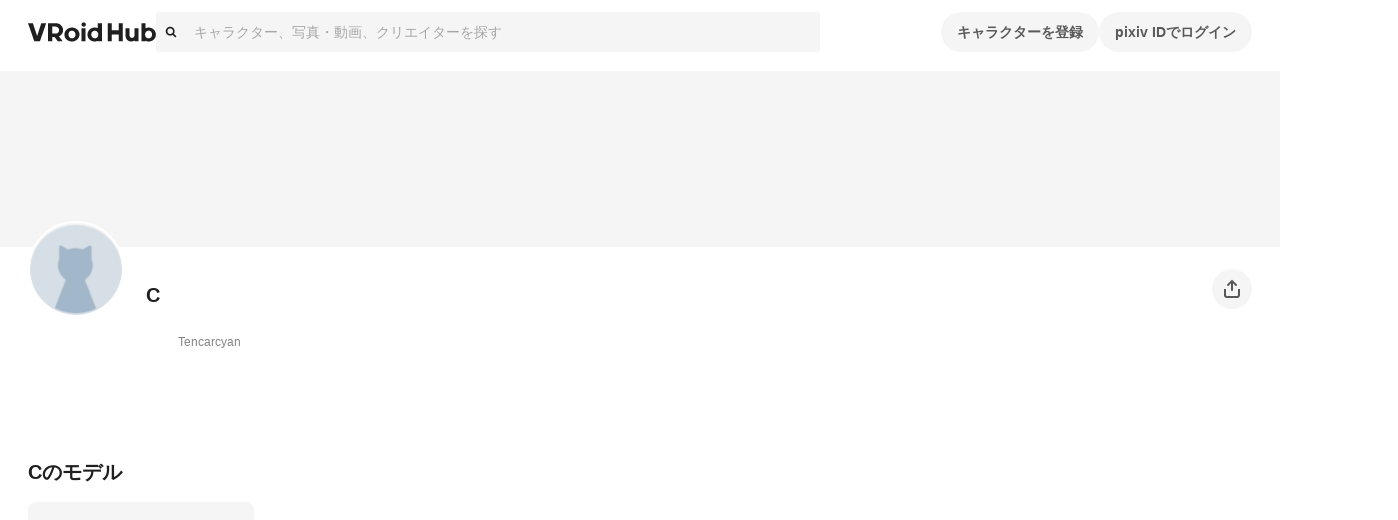

--- FILE ---
content_type: application/javascript; charset=UTF-8
request_url: https://hub.vroid.com/_next/static/chunks/pages/_app-eda4690240bafa1b.js
body_size: 269999
content:
!function(){try{var e="undefined"!=typeof window?window:"undefined"!=typeof global?global:"undefined"!=typeof self?self:{},t=(new e.Error).stack;t&&(e._sentryDebugIds=e._sentryDebugIds||{},e._sentryDebugIds[t]="bbf46d30-d0b8-4b84-ba4b-cb58926e1e47",e._sentryDebugIdIdentifier="sentry-dbid-bbf46d30-d0b8-4b84-ba4b-cb58926e1e47")}catch(e){}}();var _sentryModuleMetadataGlobal="undefined"!=typeof window?window:"undefined"!=typeof global?global:"undefined"!=typeof self?self:{};_sentryModuleMetadataGlobal._sentryModuleMetadata=_sentryModuleMetadataGlobal._sentryModuleMetadata||{},_sentryModuleMetadataGlobal._sentryModuleMetadata[new _sentryModuleMetadataGlobal.Error().stack]=Object.assign({},_sentryModuleMetadataGlobal._sentryModuleMetadata[new _sentryModuleMetadataGlobal.Error().stack],{"_sentryBundlerPluginAppKey:vroid-hub-application-key":!0}),(self.webpackChunk_N_E=self.webpackChunk_N_E||[]).push([[636],{602:(e,t,r)=>{"use strict";r.d(t,{Dn:()=>x,Ij:()=>T,cP:()=>A,fu:()=>k,nW:()=>R,p_:()=>S,xW:()=>w});var n=r(83804),a=r(48331),i=r(87409),s=r(23653),l=r(62590),c=r(33366),d=r(10006),h=r(95558),f=r(85083),p=r(72583),g=r(19750),m=r(26533),y=r(53580),v=r(96718),b=r(40396),E=r(97036),_=r(90572);let w={appCharacterModels:"appCharacterModels",captureApplicationArtworks:"appArtworks",artworkHearts:"artworkHearts",artworks:"artworks",artworksFollowings:"artworksFollowings",sessionPixiv:"sessionPixiv",signOut:"signOut",search:"search",searchArtworks:"searchArtworks",searchCreators:"searchCreators",home:"home",characters:"characters",models:"models",modelsFollowings:"modelsFollowings",modelAssets:"modelAssets",characterModelsEdit:"modelsEdit",characterModelsEmbed:"characterModelsEmbed",characterModelsPhotobooth:"characterModelsPhotobooth",hearts:"hearts",user:"user",userArtworks:"userArtworks",userFollowings:"userFollowings",userFollowers:"userFollowers",contest:"contestShow",sdkAuthSuccess:"sdkAuthSuccess",playground:"playground"},S={developerSdkDownload:"/developer/download-sdk",developerRegistration:"/developer/registration",developerRegistrationSuccess:"/developer/registration/success"},C=(0,a.combineRouteResolver)(function(e,t,r){let n=(0,_.BN)(e);return r.resolveRoute(n)}),T={[w.artworksFollowings]:(0,a.routeOf)("/artworks/followings").action({component:()=>r.e(812).then(r.bind(r,84597)),preload:({dispatch:e})=>Promise.all([e((0,i.Go)("following"))])}),[w.artworks]:(0,a.routeOf)("/artworks").action({component:()=>r.e(2700).then(r.bind(r,35625)),preload:({dispatch:e})=>Promise.all([e((0,i.X3)({count:20}))])}),[w.appCharacterModels]:(0,a.routeOf)("/apps/:id/character_models").action({component:()=>Promise.all([r.e(21),r.e(693),r.e(2193),r.e(699)]).then(r.bind(r,18817)),preload:({dispatch:e},t,{search:r})=>Promise.all([e((0,p.TA)(t.id)),e((0,v.Mx)(t.id,{...(0,l.iC)(r)})),e((0,v.gD)(t.id,{...(0,l.iC)(r)})),Promise.resolve(e((0,v.Ju)((0,b.oH)(t.id)))),Promise.resolve(e((0,v.Ju)((0,b.Qv)(t.id))))])}),[w.captureApplicationArtworks]:(0,a.routeOf)("/capture-application/:captureAppId/artworks").action({component:()=>Promise.all([r.e(2193),r.e(8651)]).then(r.bind(r,85717)),preload:({dispatch:e},t)=>Promise.all([e((0,p.pd)(t.captureAppId)),e((0,i.Ys)(t.captureAppId))])}),[w.sessionPixiv]:(0,a.routeOf)("/session/pixiv"),[w.signOut]:(0,a.routeOf)("/session/sign_out"),[w.home]:(0,a.routeOf)("/").action({component:()=>Promise.all([r.e(2896),r.e(21),r.e(693),r.e(9274)]).then(r.bind(r,50597)),preload:({dispatch:e})=>Promise.all([e((0,y.cQ)()),e((0,s.YG)())])}),[w.search]:(0,a.routeOf)("/search/:query").action({component:()=>Promise.all([r.e(21),r.e(693),r.e(1599),r.e(9194)]).then(r.bind(r,57520))}),[w.searchArtworks]:(0,a.routeOf)("/search/:query/artworks").action({component:()=>Promise.all([r.e(1599),r.e(4395)]).then(r.bind(r,84395))}),[w.searchCreators]:(0,a.routeOf)("/search/:query/creators").action({component:()=>Promise.all([r.e(4526),r.e(1599),r.e(9336)]).then(r.bind(r,39336))}),[w.characters]:(0,a.routeOf)("/characters/:characterId").action({component:()=>Promise.all([r.e(21),r.e(693),r.e(6002),r.e(5472)]).then(r.bind(r,15605)),preload:({dispatch:e},t)=>Promise.all([e((0,y.aQ)(t.characterId)),e((0,i.hV)(t.characterId)),e((0,g.t5)(t.characterId))])}),[w.characterModelsEdit]:(0,a.routeOf)("/characters/:characterId/models/:modelId/edit").action({component:()=>Promise.all([r.e(7869),r.e(7258),r.e(3255),r.e(9826)]).then(r.bind(r,59024)),preload:({dispatch:e},t)=>Promise.all([e((0,y.PH)()),e((0,y.d)(t.modelId)),e((0,y.aQ)(t.characterId))])}),[w.characterModelsEmbed]:(0,a.routeOf)("/characters/:characterId/models/:modelId/embed").action({component:()=>Promise.all([r.e(7869),r.e(5543),r.e(21),r.e(6976),r.e(8533)]).then(r.bind(r,64891)),preload:({dispatch:e},t)=>Promise.all([e((0,y.d)(t.modelId))])}),[w.characterModelsPhotobooth]:(0,a.routeOf)("/characters/:characterId/models/:modelId/photobooth"),[w.modelsFollowings]:(0,a.routeOf)("/models/followings").action({component:()=>Promise.all([r.e(21),r.e(693),r.e(7721)]).then(r.bind(r,2485)),preload:({dispatch:e},t,{search:r})=>Promise.all([e((0,y.RL)("following",(0,l.iC)(r)))])}),[w.modelAssets]:(0,a.routeOf)("/model_assets/:modelAssetId").action({component:()=>Promise.all([r.e(21),r.e(693),r.e(3957)]).then(r.bind(r,5268)),preload:async({dispatch:e},t)=>Promise.all([Promise.resolve(e((0,v.Ju)((0,b.QR)(t.modelAssetId)))),e((0,v.bI)(t.modelAssetId))])}),[w.models]:(0,a.routeOf)("/models").action({component:()=>Promise.all([r.e(21),r.e(693),r.e(1265)]).then(r.bind(r,89276)),preload:({dispatch:e},t,{search:r})=>Promise.all([e((0,v.II)((0,l.iC)(r)))])}),[w.user]:(0,a.routeOf)("/users/:pixivUserId").action({component:()=>Promise.all([r.e(21),r.e(693),r.e(6002),r.e(3728),r.e(6406)]).then(r.bind(r,81322)),preload:()=>Promise.all([])}),[w.userArtworks]:(0,a.routeOf)("/users/:pixivUserId/artworks").action({component:()=>Promise.all([r.e(6002),r.e(3728),r.e(4257)]).then(r.bind(r,97633)),preload:({dispatch:e,state:t},r)=>{let n=f.i.getUserId(t),a=r.pixivUserId===n?"all":null,s=(0,b.LV)(r.pixivUserId,{publication:a});return Promise.all([Promise.resolve(e((0,v.Ju)(s))),Promise.resolve(e((0,v.Ju)((0,b.LV)(r.pixivUserId,{publication:a})))),e((0,E.VU)(r.pixivUserId)),e((0,i.ps)(r.pixivUserId,{publication:a}))])}}),[w.userFollowings]:(0,a.routeOf)("/users/:pixivUserId/followings").action({component:()=>Promise.all([r.e(6002),r.e(3728),r.e(3402)]).then(r.bind(r,91131)),preload:({dispatch:e},t)=>Promise.all([e((0,E.VU)(t.pixivUserId)),e((0,E.WO)(t.pixivUserId))])}),[w.userFollowers]:(0,a.routeOf)("/users/:pixivUserId/followers").action({component:()=>Promise.all([r.e(6002),r.e(3728),r.e(4159)]).then(r.bind(r,61475)),preload:({dispatch:e},t)=>Promise.all([e((0,E.VU)(t.pixivUserId)),e((0,E.L4)(t.pixivUserId))])}),[w.hearts]:(0,a.routeOf)("/hearts").action({component:()=>Promise.all([r.e(21),r.e(693),r.e(80)]).then(r.bind(r,62166)),preload:({dispatch:e},t,{search:r})=>Promise.all([e((0,m.gc)()),e((0,m.kS)((0,l.iC)(r)))])}),[w.artworkHearts]:(0,a.routeOf)("/hearts/artworks").action({component:()=>r.e(646).then(r.bind(r,52714)),preload:({dispatch:e})=>Promise.all([e((0,i.Ln)({}))])}),[w.sdkAuthSuccess]:(0,a.routeOf)("/sdk/auth_success").action({component:()=>r.e(9446).then(r.bind(r,57124))}),[w.contest]:(0,a.routeOf)("/contest/:slug"),[w.playground]:(0,a.routeOf)("/playground")},A=(e,t={},r)=>(0,a.buildPath)(T[e],t,r),x=(e,t,r)=>A(e,t,r),k=(e,t)=>{let r=T[e];return!!r&&!!(0,a.isMatchToRoute)(t,r,{resolver:C})},R=({code:e,children:t})=>{let{t:r}=(0,h.s9)(),a=(0,c.gB)();return 404===e?a.setError(new d.o(r("common:page_not_found"),e)):401===e?a.setError(new d.o(r("common:unauthorized"),e)):a.setError(new d.o(`${t}`,e)),(0,n.jsx)(n.Fragment,{children:t})}},891:e=>{"use strict";e.exports=function(e){return!!(e&&e.__CANCEL__)}},1541:(e,t,r)=>{"use strict";r.d(t,{h:()=>s});var n=r(83804),a=r(70697),i=r(80178);let s=({width:e="100%",height:t,className:r})=>(0,n.jsx)(d,{className:r,style:{width:e,height:t},children:"‌"}),l=(0,a.i7)(["from{background-position:0 0px;}to{background-position:512px 0px;}"]),c=(0,a.AH)(["display:inline-flex;line-height:1;font-size:inherit;border-radius:4px;"," background-size:256px;&::after{content:' ';display:block;width:100%;}animation:"," infinite linear 2s;"],i.cL,l.getName());var d=(0,a.Ay)("span").withConfig({componentId:"sc-1f5cf8b6-0"})(["",""],c)},1914:(e,t,r)=>{"use strict";r.d(t,{AR:()=>E,Bh:()=>l,ED:()=>O,Fi:()=>F,HK:()=>z,Md:()=>S,NG:()=>g,O$:()=>M,SG:()=>N,SQ:()=>v,TM:()=>T,VS:()=>P,Vh:()=>I,Vs:()=>D,We:()=>_,Yy:()=>h,ZP:()=>i,_O:()=>H,aS:()=>C,d$:()=>L,e5:()=>f,ev:()=>V,fn:()=>p,g_:()=>R,gx:()=>$,hF:()=>U,hu:()=>s,jL:()=>x,jP:()=>j,lf:()=>c,mx:()=>y,oH:()=>m,qb:()=>b,sU:()=>d,vC:()=>k,wO:()=>w,xn:()=>A,yn:()=>B});var n=r(38538),a=r.n(n);let i=a()(()=>r.e(9637).then(r.bind(r,29637)),{loadableGenerated:{webpack:()=>[29637]}}),s=a()(()=>Promise.all([r.e(21),r.e(1301)]).then(r.bind(r,51301)),{loadableGenerated:{webpack:()=>[51301]}}),l=a()(()=>r.e(7827).then(r.bind(r,57827)),{loadableGenerated:{webpack:()=>[57827]}}),c=a()(()=>r.e(4431).then(r.bind(r,4431)),{loadableGenerated:{webpack:()=>[4431]}}),d=a()(()=>r.e(2551).then(r.bind(r,62551)),{loadableGenerated:{webpack:()=>[62551]}}),h=a()(()=>r.e(542).then(r.bind(r,50542)),{loadableGenerated:{webpack:()=>[50542]}}),f=a()(()=>r.e(1447).then(r.bind(r,31447)),{loadableGenerated:{webpack:()=>[31447]}}),p=a()(()=>r.e(157).then(r.bind(r,10157)),{loadableGenerated:{webpack:()=>[10157]}}),g=a()(()=>r.e(2430).then(r.bind(r,92430)),{loadableGenerated:{webpack:()=>[92430]}}),m=a()(()=>r.e(8899).then(r.bind(r,28899)),{loadableGenerated:{webpack:()=>[28899]}}),y=a()(()=>r.e(9849).then(r.bind(r,69849)),{loadableGenerated:{webpack:()=>[69849]}}),v=a()(()=>r.e(4471).then(r.bind(r,24471)),{loadableGenerated:{webpack:()=>[24471]}}),b=a()(()=>r.e(5916).then(r.bind(r,95916)),{loadableGenerated:{webpack:()=>[95916]}}),E=a()(()=>r.e(1767).then(r.bind(r,1767)),{loadableGenerated:{webpack:()=>[1767]}}),_=a()(()=>Promise.all([r.e(3494),r.e(6880),r.e(5063)]).then(r.bind(r,45063)),{loadableGenerated:{webpack:()=>[45063]}}),w=a()(()=>Promise.all([r.e(908),r.e(843)]).then(r.bind(r,10843)),{loadableGenerated:{webpack:()=>[10843]}}),S=a()(()=>r.e(9897).then(r.bind(r,59897)),{loadableGenerated:{webpack:()=>[59897]}}),C=a()(()=>r.e(1406).then(r.bind(r,1406)),{loadableGenerated:{webpack:()=>[1406]}}),T=a()(()=>r.e(4599).then(r.bind(r,74599)),{loadableGenerated:{webpack:()=>[74599]}}),A=a()(()=>r.e(7235).then(r.bind(r,47235)),{loadableGenerated:{webpack:()=>[47235]}}),x=a()(()=>r.e(1417).then(r.bind(r,1417)),{loadableGenerated:{webpack:()=>[1417]}}),k=a()(()=>r.e(6776).then(r.bind(r,54395)),{loadableGenerated:{webpack:()=>[54395]}}),R=a()(()=>r.e(5790).then(r.bind(r,55790)),{loadableGenerated:{webpack:()=>[55790]}}),O=a()(()=>r.e(9851).then(r.bind(r,89851)),{loadableGenerated:{webpack:()=>[89851]}}),I=a()(()=>r.e(5449).then(r.bind(r,65449)),{loadableGenerated:{webpack:()=>[65449]}}),P=a()(()=>r.e(9025).then(r.bind(r,51406)),{loadableGenerated:{webpack:()=>[51406]}}),L=a()(()=>Promise.all([r.e(7258),r.e(2302),r.e(3743)]).then(r.bind(r,13743)),{loadableGenerated:{webpack:()=>[13743]}}),U=a()(()=>r.e(9357).then(r.bind(r,79357)),{loadableGenerated:{webpack:()=>[79357]}}),M=a()(()=>r.e(9645).then(r.bind(r,59645)),{loadableGenerated:{webpack:()=>[59645]}}),D=a()(()=>r.e(415).then(r.bind(r,70415)),{loadableGenerated:{webpack:()=>[70415]}}),F=a()(()=>r.e(3009).then(r.bind(r,33009)),{loadableGenerated:{webpack:()=>[33009]}}),N=a()(()=>Promise.all([r.e(2740),r.e(9603)]).then(r.bind(r,29603)),{loadableGenerated:{webpack:()=>[29603]}}),j=a()(()=>r.e(5911).then(r.bind(r,75911)),{loadableGenerated:{webpack:()=>[75911]}}),H=a()(()=>Promise.all([r.e(7258),r.e(2302),r.e(8243)]).then(r.bind(r,18243)),{loadableGenerated:{webpack:()=>[18243]}}),$=a()(()=>r.e(8155).then(r.bind(r,98155)),{loadableGenerated:{webpack:()=>[98155]}}),z=a()(()=>r.e(2495).then(r.bind(r,42495)),{loadableGenerated:{webpack:()=>[42495]}}),B=a()(()=>Promise.all([r.e(21),r.e(211)]).then(r.bind(r,70211)),{loadableGenerated:{webpack:()=>[70211]}}),V=a()(()=>r.e(9811).then(r.bind(r,49811)),{loadableGenerated:{webpack:()=>[49811]}})},2518:(e,t,r)=>{"use strict";r.d(t,{II:()=>f,v_:()=>c,wm:()=>h});var n=r(26378),a=r(46385),i=r(83934),s=r(45178);function l(e){return Math.min(1e3*2**e,3e4)}function c(e){return(e??"online")!=="online"||a.t.isOnline()}var d=class extends Error{constructor(e){super("CancelledError"),this.revert=e?.revert,this.silent=e?.silent}};function h(e){return e instanceof d}function f(e){let t,r=!1,h=0,f=!1,p=(0,i.T)(),g=()=>n.m.isFocused()&&("always"===e.networkMode||a.t.isOnline())&&e.canRun(),m=()=>c(e.networkMode)&&e.canRun(),y=r=>{f||(f=!0,e.onSuccess?.(r),t?.(),p.resolve(r))},v=r=>{f||(f=!0,e.onError?.(r),t?.(),p.reject(r))},b=()=>new Promise(r=>{t=e=>{(f||g())&&r(e)},e.onPause?.()}).then(()=>{t=void 0,f||e.onContinue?.()}),E=()=>{let t;if(f)return;let n=0===h?e.initialPromise:void 0;try{t=n??e.fn()}catch(e){t=Promise.reject(e)}Promise.resolve(t).then(y).catch(t=>{if(f)return;let n=e.retry??3*!s.S$,a=e.retryDelay??l,i="function"==typeof a?a(h,t):a,c=!0===n||"number"==typeof n&&h<n||"function"==typeof n&&n(h,t);r||!c?v(t):(h++,e.onFail?.(h,t),(0,s.yy)(i).then(()=>g()?void 0:b()).then(()=>{r?v(t):E()}))})};return{promise:p,cancel:t=>{f||(v(new d(t)),e.abort?.())},continue:()=>(t?.(),p),cancelRetry:()=>{r=!0},continueRetry:()=>{r=!1},canStart:m,start:()=>(m()?E():b().then(E),p)}}},2686:e=>{"use strict";e.exports=function(e){return"shift"===e||"ctrl"===e||"alt"===e||"meta"===e}},2973:(e,t,r)=>{"use strict";r.d(t,{o:()=>n});class n{constructor({status:e,error:t,networkErrorCode:r}){this.status=e,this.error=t??null,this.networkErrorCode=r??null}static fromObject(e){return new n({status:e.status,error:e.error??void 0,networkErrorCode:e.networkErrorCode??void 0})}toObject(){return this.error&&(this.error.details=null),{status:this.status,error:this.error,networkErrorCode:this.networkErrorCode}}}},3753:(e,t,r)=>{"use strict";r.d(t,{W:()=>n});let n={normal:"normal",r15:"r15",r18:"r18"}},3788:(e,t,r)=>{"use strict";r.d(t,{T:()=>n});let n="undefined"==typeof __SENTRY_DEBUG__||__SENTRY_DEBUG__},3812:(e,t,r)=>{"use strict";var n=r(92188);function a(e){if("function"!=typeof e)throw TypeError("executor must be a function.");this.promise=new Promise(function(e){t=e});var t,r=this;this.promise.then(function(e){if(r._listeners){var t,n=r._listeners.length;for(t=0;t<n;t++)r._listeners[t](e);r._listeners=null}}),this.promise.then=function(e){var t,n=new Promise(function(e){r.subscribe(e),t=e}).then(e);return n.cancel=function(){r.unsubscribe(t)},n},e(function(e){r.reason||(r.reason=new n(e),t(r.reason))})}a.prototype.throwIfRequested=function(){if(this.reason)throw this.reason},a.prototype.subscribe=function(e){this.reason?e(this.reason):this._listeners?this._listeners.push(e):this._listeners=[e]},a.prototype.unsubscribe=function(e){if(this._listeners){var t=this._listeners.indexOf(e);-1!==t&&this._listeners.splice(t,1)}},a.source=function(){var e;return{token:new a(function(t){e=t}),cancel:e}},e.exports=a},4313:(e,t,r)=>{"use strict";r.d(t,{e:()=>n});let n=e=>e},4378:(e,t,r)=>{"use strict";r.d(t,{W:()=>i,e:()=>a});var n=r(64378);let a={ageLimit:{rating:"RTA-5042-1996-1400-1577-RTA"},summary:{openGraph:{images:"https://hub.vroid.com/public/images/ogp/summary.png"},twitter:{card:"summary"}}},i={mergeWithDefault(e={},t){let r=s(t);try{var a,i;let t,s;return a=e,i=r,t=(0,n.jM)(a,e=>{e.title&&=e.title+" - VRoid Hub",e.title||=i.title,e.description||=i.description}),s=t.openGraph?.images?"string"==typeof t.openGraph.images?{url:t.openGraph.images}:t.openGraph.images:i.image,{title:t.title,description:t.description,twitter:{card:t.twitter?.card||i.twitter.card,site:t.twitter?.site||i.twitter.site},image:{url:s.url?.toString()||i.image.url.toString(),width:s.width?.toString(),height:s.height?.toString()},other:Object.entries(t.other||{}).map(([e,t])=>[e,t.toString()])}}catch{return r}}},s=e=>{let t=e.t;return{title:t("meta:title.root"),description:t("meta:description.root"),image:{url:"ja"===e.language?"https://hub.vroid.com/public/images/ogp/default_ja.png":"https://hub.vroid.com/public/images/ogp/default_en.png",width:void 0,height:void 0},twitter:{card:"summary_large_image",site:"ja"===e.language?"@vroid_pixiv":"@vroid_pixiv_en"},other:[]}}},4783:(e,t,r)=>{"use strict";r.d(t,{X:()=>n});let n=e=>e?`url(${encodeURI(e)})`:void 0},4886:(e,t,r)=>{"use strict";r.d(t,{$X:()=>l,GR:()=>h,M6:()=>d,eJ:()=>i,gO:()=>c});var n=r(63229),a=r(41969);function i(){let e=a.O,t=e.crypto||e.msCrypto,r=()=>16*Math.random();try{if(t&&t.randomUUID)return t.randomUUID().replace(/-/g,"");t&&t.getRandomValues&&(r=()=>{let e=new Uint8Array(1);return t.getRandomValues(e),e[0]})}catch(e){}return"10000000100040008000100000000000".replace(/[018]/g,e=>(e^(15&r())>>e/4).toString(16))}function s(e){return e.exception&&e.exception.values?e.exception.values[0]:void 0}function l(e){let{message:t,event_id:r}=e;if(t)return t;let n=s(e);return n?n.type&&n.value?`${n.type}: ${n.value}`:n.type||n.value||r||"<unknown>":r||"<unknown>"}function c(e,t,r){let n=e.exception=e.exception||{},a=n.values=n.values||[],i=a[0]=a[0]||{};i.value||(i.value=t||""),i.type||(i.type=r||"Error")}function d(e,t){let r=s(e);if(!r)return;let n=r.mechanism;if(r.mechanism={type:"generic",handled:!0,...n,...t},t&&"data"in t){let e={...n&&n.data,...t.data};r.mechanism.data=e}}function h(e){if(e&&e.__sentry_captured__)return!0;try{(0,n.my)(e,"__sentry_captured__",!0)}catch(e){}return!1}},4974:e=>{"use strict";e.exports=function(e){return"+"===e?["+"]:e.split("+")}},5018:(e,t,r)=>{"use strict";r.d(t,{B1:()=>A,C0:()=>p,Dz:()=>b,Jx:()=>l,LI:()=>i,PG:()=>m,RI:()=>s,Sg:()=>g,T9:()=>a,TV:()=>v,WJ:()=>_,_3:()=>f,bV:()=>C,jk:()=>n,lP:()=>S,nI:()=>T,qE:()=>h,sq:()=>y,w7:()=>E});let n=Math.min,a=Math.max,i=Math.round,s=Math.floor,l=e=>({x:e,y:e}),c={left:"right",right:"left",bottom:"top",top:"bottom"},d={start:"end",end:"start"};function h(e,t,r){return a(e,n(t,r))}function f(e,t){return"function"==typeof e?e(t):e}function p(e){return e.split("-")[0]}function g(e){return e.split("-")[1]}function m(e){return"x"===e?"y":"x"}function y(e){return"y"===e?"height":"width"}function v(e){return["top","bottom"].includes(p(e))?"y":"x"}function b(e){return m(v(e))}function E(e,t,r){void 0===r&&(r=!1);let n=g(e),a=b(e),i=y(a),s="x"===a?n===(r?"end":"start")?"right":"left":"start"===n?"bottom":"top";return t.reference[i]>t.floating[i]&&(s=C(s)),[s,C(s)]}function _(e){let t=C(e);return[w(e),t,w(t)]}function w(e){return e.replace(/start|end/g,e=>d[e])}function S(e,t,r,n){let a=g(e),i=function(e,t,r){let n=["left","right"],a=["right","left"];switch(e){case"top":case"bottom":if(r)return t?a:n;return t?n:a;case"left":case"right":return t?["top","bottom"]:["bottom","top"];default:return[]}}(p(e),"start"===r,n);return a&&(i=i.map(e=>e+"-"+a),t&&(i=i.concat(i.map(w)))),i}function C(e){return e.replace(/left|right|bottom|top/g,e=>c[e])}function T(e){return"number"!=typeof e?{top:0,right:0,bottom:0,left:0,...e}:{top:e,right:e,bottom:e,left:e}}function A(e){return{...e,top:e.y,left:e.x,right:e.x+e.width,bottom:e.y+e.height}}},5128:(e,t,r)=>{"use strict";var n=r(54259),a=r(84279),i=r(25864),s=r(40832),l=function e(t){var r=new i(t),l=a(i.prototype.request,r);return n.extend(l,i.prototype,r),n.extend(l,r),l.create=function(r){return e(s(t,r))},l}(r(72843));l.Axios=i,l.CanceledError=r(92188),l.CancelToken=r(3812),l.isCancel=r(891),l.VERSION=r(52406).version,l.toFormData=r(98803),l.AxiosError=r(97570),l.Cancel=l.CanceledError,l.all=function(e){return Promise.all(e)},l.spread=r(34095),l.isAxiosError=r(42808),e.exports=l,e.exports.default=l},5666:(e,t,r)=>{"use strict";r.d(t,{$i:()=>f,At:()=>g,Dt:()=>k,EM:()=>p,N1:()=>R,UX:()=>T,mb:()=>b,z0:()=>S,zN:()=>A});var n=r(35543),a=r(10890),i=r(60858),s=r(15638),l=r(30292),c=r(19890),d=r(97036),h=r(85083);let f={SET_ACCOUNT:"Account/SET_ACCOUNT",FETCH_ACCOUNT_REQUEST:"Account/FETCH_ACCOUNT_REQUEST",FETCH_ACCOUNT_SUCCESS:"Account/FETCH_ACCOUNT_SUCCESS",FETCH_ACCOUNT_FAILURE:"Account/FETCH_ACCOUNT_FAILURE",UPDATE_ACCOUNT_REQUEST:"Account/PUT_ACCOUNT_REQUEST",UPDATE_ACCOUNT_SUCCESS:"Account/PUT_ACCOUNT_SUCCESS",UPDATE_ACCOUNT_FAILURE:"Account/PUT_ACCOUNT_FAILURE",PRIVACY_POLICY_ACCEPTANCE_UPDATED:"Account/PRIVACY_POLICY_ACCEPTANCE_UPDATED",SHOW_MODEL_OPTIMIZE_DIALOG:"Account/SHOW_MODEL_OPTIMIZE_DIALOG",HIDE_MODEL_OPTIMIZE_DIALOG:"Account/HIDE_MODEL_OPTIMIZE_DIALOG"},p=(0,s.XI)(f.SET_ACCOUNT,e=>({account:e})),g=(0,s.XI)(f.SET_ACCOUNT,()=>({account:null})),m=(0,s.XI)(f.FETCH_ACCOUNT_REQUEST),y=(0,s.XI)(f.FETCH_ACCOUNT_SUCCESS),v=(0,s.XI)(f.FETCH_ACCOUNT_FAILURE,e=>({error:e})),b=()=>async(e,t)=>{e(m());try{let{data:r}=await (0,l.sU)(t()),{user:n,userDetail:a,account:s}=(0,i.Vh)(r);e((0,d.v5)([n])),e((0,d.Z4)(a)),e(p(s)),e(y())}catch(t){(0,s.CM)(t),e(v(t))}},E=(0,s.XI)(f.UPDATE_ACCOUNT_REQUEST),_=(0,s.XI)(f.UPDATE_ACCOUNT_SUCCESS),w=(0,s.XI)(f.UPDATE_ACCOUNT_FAILURE,e=>({error:e})),S=e=>async(t,r)=>{t(E());try{let{data:n}=await (0,l.p2)(r(),e),{account:a,user:s,userDetail:h}=(0,i.Vh)(n);t((0,d.v5)([s])),t(p(a)),t((0,d.Z4)(h)),t((0,c.xS)(a.locale)),t(_())}catch(e){(0,s.CM)(e),t(w(e))}},C=(0,s.XI)(f.PRIVACY_POLICY_ACCEPTANCE_UPDATED,e=>({acceptance:e})),T=()=>async(e,t)=>{let r=h.i.getCurrentAccount(t()),s=h.i.getUserId(t()),c=a.Ay.getLocal(a.UZ.privacyPolicyConfirmed20240528);if(!r?.is_user_privacy_policy_accepted){if(s&&c&&null==c.userId&&(c.userId=s,a.Ay.setLocal(a.UZ.privacyPolicyConfirmed20240528,c)),s&&c?.userId===s){let{data:r}=await (0,l.WT)(t()),{account:a,user:s}=(0,i.Vh)(r);(0,n.vA)(()=>{e(p(a)),e((0,d.v5)([s]))})}e(C(!!(c&&c.userId===s)))}},A=()=>async(e,t)=>{let r=h.i.getCurrentAccount(t()),s=h.i.getIsSignedIn(t()),c=h.i.getUserId(t());if(!r?.is_user_privacy_policy_accepted){if(s){let{data:r}=await (0,l.WT)(t()),{account:a,user:s}=(0,i.Vh)(r);(0,n.vA)(()=>{e(p(a)),e((0,d.v5)([s]))})}a.Ay.setLocal(a.UZ.privacyPolicyConfirmed20240528,{userId:c,accepted:!0}),e(C(!0))}},x=(0,s.XI)(f.SHOW_MODEL_OPTIMIZE_DIALOG,e=>({publish:e})),k=(0,s.XI)(f.HIDE_MODEL_OPTIMIZE_DIALOG),R=e=>async t=>{!0!==a.Ay.getLocal(a.UZ.showModelOptimizeDialog)&&(a.Ay.setLocal(a.UZ.showModelOptimizeDialog,!0),t(x(e)))}},6336:(e,t,r)=>{"use strict";r.d(t,{Kg:()=>s,tn:()=>i,yE:()=>a});let n=/https:\/\/(?:[\w-]+?\.)?booth\.pm\/(?:.+?\/)?items\/(?<itemId>\d+)/gmu,a=(e,{onlyId:t=!0}={})=>{let r=[...e.matchAll(n)];return t?r.map(({groups:e})=>e.itemId):r.map(([e])=>e)},i={body:"body",hair:"hair",face:"face",cloth:"cloth",accessory:"accessory"},s=Object.values(i)},6506:(e,t,r)=>{var n={452:function(e){"use strict";e.exports=r(70892)}},a={};function i(e){var t=a[e];if(void 0!==t)return t.exports;var r=a[e]={exports:{}},s=!0;try{n[e](r,r.exports,i),s=!1}finally{s&&delete a[e]}return r.exports}i.ab="//";var s={};!function(){var e,t=(e=i(452))&&"object"==typeof e&&"default"in e?e.default:e,r=/https?|ftp|gopher|file/;function n(e){"string"==typeof e&&(e=b(e));var n,a,i,s,l,c,d,h,f,p=(a=(n=e).auth,i=n.hostname,s=n.protocol||"",l=n.pathname||"",c=n.hash||"",d=n.query||"",h=!1,a=a?encodeURIComponent(a).replace(/%3A/i,":")+"@":"",n.host?h=a+n.host:i&&(h=a+(~i.indexOf(":")?"["+i+"]":i),n.port&&(h+=":"+n.port)),d&&"object"==typeof d&&(d=t.encode(d)),f=n.search||d&&"?"+d||"",s&&":"!==s.substr(-1)&&(s+=":"),n.slashes||(!s||r.test(s))&&!1!==h?(h="//"+(h||""),l&&"/"!==l[0]&&(l="/"+l)):h||(h=""),c&&"#"!==c[0]&&(c="#"+c),f&&"?"!==f[0]&&(f="?"+f),{protocol:s,host:h,pathname:l=l.replace(/[?#]/g,encodeURIComponent),search:f=f.replace("#","%23"),hash:c});return""+p.protocol+p.host+p.pathname+p.search+p.hash}var a="http://",l=a+"w.w",c=/^([a-z0-9.+-]*:\/\/\/)([a-z0-9.+-]:\/*)?/i,d=/https?|ftp|gopher|file/;function h(e,t){var r="string"==typeof e?b(e):e;e="object"==typeof e?n(e):e;var i=b(t),s="";r.protocol&&!r.slashes&&(s=r.protocol,e=e.replace(r.protocol,""),s+="/"===t[0]||"/"===e[0]?"/":""),s&&i.protocol&&(s="",i.slashes||(s=i.protocol,t=t.replace(i.protocol,"")));var h=e.match(c);h&&!i.protocol&&(e=e.substr((s=h[1]+(h[2]||"")).length),/^\/\/[^/]/.test(t)&&(s=s.slice(0,-1)));var f=new URL(e,l+"/"),p=new URL(t,f).toString().replace(l,""),g=i.protocol||r.protocol;return g+=r.slashes||i.slashes?"//":"",!s&&g?p=p.replace(a,g):s&&(p=p.replace(a,"")),d.test(p)||~t.indexOf(".")||"/"===e.slice(-1)||"/"===t.slice(-1)||"/"!==p.slice(-1)||(p=p.slice(0,-1)),s&&(p=s+("/"===p[0]?p.substr(1):p)),p}function f(){}f.prototype.parse=b,f.prototype.format=n,f.prototype.resolve=h,f.prototype.resolveObject=h;var p=/^https?|ftp|gopher|file/,g=/^(.*?)([#?].*)/,m=/^([a-z0-9.+-]*:)(\/{0,3})(.*)/i,y=/^([a-z0-9.+-]*:)?\/\/\/*/i,v=/^([a-z0-9.+-]*:)(\/{0,2})\[(.*)\]$/i;function b(e,r,a){if(void 0===r&&(r=!1),void 0===a&&(a=!1),e&&"object"==typeof e&&e instanceof f)return e;var i=(e=e.trim()).match(g);e=i?i[1].replace(/\\/g,"/")+i[2]:e.replace(/\\/g,"/"),v.test(e)&&"/"!==e.slice(-1)&&(e+="/");var s=!/(^javascript)/.test(e)&&e.match(m),c=y.test(e),d="";s&&(p.test(s[1])||(d=s[1].toLowerCase(),e=""+s[2]+s[3]),s[2]||(c=!1,p.test(s[1])?(d=s[1],e=""+s[3]):e="//"+s[3]),3!==s[2].length&&1!==s[2].length||(d=s[1],e="/"+s[3]));var h,b=(i?i[1]:e).match(/^https?:\/\/[^/]+(:[0-9]+)(?=\/|$)/),E=b&&b[1],_=new f,w="",S="";try{h=new URL(e)}catch(t){w=t,d||a||!/^\/\//.test(e)||/^\/\/.+[@.]/.test(e)||(S="/",e=e.substr(1));try{h=new URL(e,l)}catch(e){return _.protocol=d,_.href=d,_}}_.slashes=c&&!S,_.host="w.w"===h.host?"":h.host,_.hostname="w.w"===h.hostname?"":h.hostname.replace(/(\[|\])/g,""),_.protocol=w?d||null:h.protocol,_.search=h.search.replace(/\\/g,"%5C"),_.hash=h.hash.replace(/\\/g,"%5C");var C=e.split("#");!_.search&&~C[0].indexOf("?")&&(_.search="?"),_.hash||""!==C[1]||(_.hash="#"),_.query=r?t.decode(h.search.substr(1)):_.search.substr(1),_.pathname=S+(s?h.pathname.replace(/['^|`]/g,function(e){return"%"+e.charCodeAt().toString(16).toUpperCase()}).replace(/((?:%[0-9A-F]{2})+)/g,function(e,t){try{return decodeURIComponent(t).split("").map(function(e){var t=e.charCodeAt();return t>256||/^[a-z0-9]$/i.test(e)?e:"%"+t.toString(16).toUpperCase()}).join("")}catch(e){return t}}):h.pathname),"about:"===_.protocol&&"blank"===_.pathname&&(_.protocol="",_.pathname=""),w&&"/"!==e[0]&&(_.pathname=_.pathname.substr(1)),d&&!p.test(d)&&"/"!==e.slice(-1)&&"/"===_.pathname&&(_.pathname=""),_.path=_.pathname+_.search,_.auth=[h.username,h.password].map(decodeURIComponent).filter(Boolean).join(":"),_.port=h.port,E&&!_.host.endsWith(E)&&(_.host+=E,_.port=E.slice(1)),_.href=S?""+_.pathname+_.search+_.hash:n(_);var T=/^(file)/.test(_.href)?["host","hostname"]:[];return Object.keys(_).forEach(function(e){~T.indexOf(e)||(_[e]=_[e]||null)}),_}s.parse=b,s.format=n,s.resolve=h,s.resolveObject=function(e,t){return b(h(e,t))},s.Url=f}(),e.exports=s},6700:(e,t,r)=>{"use strict";var n=r(25342),a=r(59743);e.exports=function(e,t){return e&&!n(t)?a(e,t):t}},6816:(e,t,r)=>{"use strict";r.d(t,{Vn:()=>h,hc:()=>p,sh:()=>f,sr:()=>g,ws:()=>d}),r(83804);var n=r(65744),a=r(85119);let i=n.createContext(null),s=n.createContext(void 0),l=n.createContext(void 0),c=n.createContext(void 0),d=i.Provider,h=s.Provider,f=l.Provider,p=c.Provider,g=()=>{let e=(0,n.useContext)(i),t=(0,n.useContext)(s),r=(0,n.useContext)(l),d=(0,n.useContext)(c);return{sendEvent:(0,n.useCallback)((t,r,n)=>{e.sendEvent(t,r,n)},[e]),pageView:e?.pageView??a.A,trackerContext:{category:t,playgroundAddon:r,via:d}}}},7234:e=>{"use strict";e.exports=function(e,t){return e.sort().join(",")===t.sort().join(",")}},7304:(e,t,r)=>{"use strict";r.d(t,{D0:()=>f,De:()=>h,hF:()=>s,sv:()=>l,yD:()=>d});var n=r(3788),a=r(49286),i=r(75266);let s="baggage",l="sentry-",c=/^sentry-/;function d(e){let t=f(e);if(!t)return;let r=Object.entries(t).reduce((e,[t,r])=>(t.match(c)&&(e[t.slice(l.length)]=r),e),{});return Object.keys(r).length>0?r:void 0}function h(e){if(e){var t=Object.entries(e).reduce((e,[t,r])=>(r&&(e[`${l}${t}`]=r),e),{});return 0!==Object.keys(t).length?Object.entries(t).reduce((e,[t,r],a)=>{let s=`${encodeURIComponent(t)}=${encodeURIComponent(r)}`,l=0===a?s:`${e},${s}`;return l.length>8192?(n.T&&i.vF.warn(`Not adding key: ${t} with val: ${r} to baggage header due to exceeding baggage size limits.`),e):l},""):void 0}}function f(e){if(e&&((0,a.Kg)(e)||Array.isArray(e)))return Array.isArray(e)?e.reduce((e,t)=>(Object.entries(p(t)).forEach(([t,r])=>{e[t]=r}),e),{}):p(e)}function p(e){return e.split(",").map(e=>e.split("=").map(e=>decodeURIComponent(e.trim()))).reduce((e,[t,r])=>(t&&r&&(e[t]=r),e),{})}},7714:(e,t,r)=>{"use strict";r.d(t,{KU:()=>f,m6:()=>d,o5:()=>l,rm:()=>c,v4:()=>h});var n=r(52047),a=r(97294),i=r(58062),s=r(41969);function l(){let e=(0,a.E)();return(0,n.h)(e).getCurrentScope()}function c(){let e=(0,a.E)();return(0,n.h)(e).getIsolationScope()}function d(){return(0,s.B)("globalScope",()=>new i.H)}function h(...e){let t=(0,a.E)(),r=(0,n.h)(t);if(2===e.length){let[t,n]=e;return t?r.withSetScope(t,n):r.withScope(n)}return r.withScope(e[0])}function f(){return l().getClient()}},7818:(e,t,r)=>{"use strict";r.d(t,{li:()=>T,mG:()=>C});var n=r(67567),a=r(7714),i=r(50696),s=r(49286),l=r(75266),c=r(99526),d=r(58062),h=r(41969);let f=new WeakMap;var p=r(4886),g=r(71953),m=r(45375),y=r(89199),v=r(69890),b=r(63229),E=r(49160),_=r(76221);function w(e,t){let{extra:r,tags:n,user:a,contexts:i,level:s,sdkProcessingMetadata:l,breadcrumbs:c,fingerprint:d,eventProcessors:h,attachments:f,propagationContext:p,transactionName:g,span:m}=t;S(e,"extra",r),S(e,"tags",n),S(e,"user",a),S(e,"contexts",i),e.sdkProcessingMetadata=(0,E.h)(e.sdkProcessingMetadata,l,2),s&&(e.level=s),g&&(e.transactionName=g),m&&(e.span=m),c.length&&(e.breadcrumbs=[...e.breadcrumbs,...c]),d.length&&(e.fingerprint=[...e.fingerprint,...d]),h.length&&(e.eventProcessors=[...e.eventProcessors,...h]),f.length&&(e.attachments=[...e.attachments,...f]),e.propagationContext={...e.propagationContext,...p}}function S(e,t,r){e[t]=(0,E.h)(e[t],r,1)}function C(e,t,r,E,S,C){var T,A;let{normalizeDepth:x=3,normalizeMaxBreadth:k=1e3}=e,R={...t,event_id:t.event_id||r.event_id||(0,p.eJ)(),timestamp:t.timestamp||(0,y.lu)()},O=r.integrations||e.integrations.map(e=>e.name);(function(e,t){let{environment:r,release:a,dist:i,maxValueLength:s=250}=t;"environment"in e||(e.environment="environment"in t?r:n.U),void 0===e.release&&void 0!==a&&(e.release=a),void 0===e.dist&&void 0!==i&&(e.dist=i),e.message&&(e.message=(0,m.xv)(e.message,s));let l=e.exception&&e.exception.values&&e.exception.values[0];l&&l.value&&(l.value=(0,m.xv)(l.value,s));let c=e.request;c&&c.url&&(c.url=(0,m.xv)(c.url,s))})(R,e),T=R,(A=O).length>0&&(T.sdk=T.sdk||{},T.sdk.integrations=[...T.sdk.integrations||[],...A]),S&&S.emit("applyFrameMetadata",t),void 0===t.type&&function(e,t){let r=function(e){let t,r=h.O._sentryDebugIds;if(!r)return{};let n=f.get(e);return n?t=n:(t=new Map,f.set(e,t)),Object.keys(r).reduce((n,a)=>{let i,s=t.get(a);s?i=s:(i=e(a),t.set(a,i));for(let e=i.length-1;e>=0;e--){let t=i[e],s=t&&t.filename;if(t&&s){n[s]=r[a];break}}return n},{})}(t);try{e.exception.values.forEach(e=>{e.stacktrace.frames.forEach(e=>{e.filename&&(e.debug_id=r[e.filename])})})}catch(e){}}(R,e.stackParser);let I=function(e,t){if(!t)return e;let r=e?e.clone():new d.H;return r.update(t),r}(E,r.captureContext);r.mechanism&&(0,p.M6)(R,r.mechanism);let P=S?S.getEventProcessors():[],L=(0,a.m6)().getScopeData();C&&w(L,C.getScopeData()),I&&w(L,I.getScopeData());let U=[...r.attachments||[],...L.attachments];return U.length&&(r.attachments=U),!function(e,t){var r,n,a,i,s,l,c,d;let h,f,p,{fingerprint:g,span:m,breadcrumbs:y,sdkProcessingMetadata:E}=t;(function(e,t){let{extra:r,tags:n,user:a,contexts:i,level:s,transactionName:l}=t,c=(0,b.Ce)(r);c&&Object.keys(c).length&&(e.extra={...c,...e.extra});let d=(0,b.Ce)(n);d&&Object.keys(d).length&&(e.tags={...d,...e.tags});let h=(0,b.Ce)(a);h&&Object.keys(h).length&&(e.user={...h,...e.user});let f=(0,b.Ce)(i);f&&Object.keys(f).length&&(e.contexts={...f,...e.contexts}),s&&(e.level=s),l&&"transaction"!==e.type&&(e.transaction=l)})(e,t),m&&(r=e,n=m,r.contexts={trace:(0,_.kX)(n),...r.contexts},r.sdkProcessingMetadata={dynamicSamplingContext:(0,v.k1)(n),...r.sdkProcessingMetadata},h=(0,_.zU)(n),(f=(0,_.et)(h).description)&&!r.transaction&&"transaction"===r.type&&(r.transaction=f)),a=e,i=g,a.fingerprint=a.fingerprint?Array.isArray(a.fingerprint)?a.fingerprint:[a.fingerprint]:[],i&&(a.fingerprint=a.fingerprint.concat(i)),a.fingerprint&&!a.fingerprint.length&&delete a.fingerprint,s=e,l=y,p=[...s.breadcrumbs||[],...l],s.breadcrumbs=p.length?p:void 0,c=e,d=E,c.sdkProcessingMetadata={...c.sdkProcessingMetadata,...d}}(R,L),(function e(t,r,n,a=0){return new c.T2((c,d)=>{let h=t[a];if(null===r||"function"!=typeof h)c(r);else{let f=h({...r},n);i.T&&h.id&&null===f&&l.vF.log(`Event processor "${h.id}" dropped event`),(0,s.Qg)(f)?f.then(r=>e(t,r,n,a+1).then(c)).then(null,d):e(t,f,n,a+1).then(c).then(null,d)}})})([...P,...L.eventProcessors],R,r).then(e=>(e&&function(e){let t={};try{e.exception.values.forEach(e=>{e.stacktrace.frames.forEach(e=>{e.debug_id&&(e.abs_path?t[e.abs_path]=e.debug_id:e.filename&&(t[e.filename]=e.debug_id),delete e.debug_id)})})}catch(e){}if(0===Object.keys(t).length)return;e.debug_meta=e.debug_meta||{},e.debug_meta.images=e.debug_meta.images||[];let r=e.debug_meta.images;Object.entries(t).forEach(([e,t])=>{r.push({type:"sourcemap",code_file:e,debug_id:t})})}(e),"number"==typeof x&&x>0)?function(e,t,r){if(!e)return null;let n={...e,...e.breadcrumbs&&{breadcrumbs:e.breadcrumbs.map(e=>({...e,...e.data&&{data:(0,g.S8)(e.data,t,r)}}))},...e.user&&{user:(0,g.S8)(e.user,t,r)},...e.contexts&&{contexts:(0,g.S8)(e.contexts,t,r)},...e.extra&&{extra:(0,g.S8)(e.extra,t,r)}};return e.contexts&&e.contexts.trace&&n.contexts&&(n.contexts.trace=e.contexts.trace,e.contexts.trace.data&&(n.contexts.trace.data=(0,g.S8)(e.contexts.trace.data,t,r))),e.spans&&(n.spans=e.spans.map(e=>({...e,...e.data&&{data:(0,g.S8)(e.data,t,r)}}))),n}(e,x,k):e)}function T(e){if(e){var t;return(t=e)instanceof d.H||"function"==typeof t||Object.keys(e).some(e=>A.includes(e))?{captureContext:e}:e}}let A=["user","level","extra","contexts","tags","fingerprint","requestSession","propagationContext"]},7899:(e,t,r)=>{"use strict";r.d(t,{i:()=>i});var n=r(50696),a=r(75266);function i(e){if("boolean"==typeof e)return Number(e);let t="string"==typeof e?parseFloat(e):e;if("number"!=typeof t||isNaN(t)||t<0||t>1){n.T&&a.vF.warn(`[Tracing] Given sample rate is invalid. Sample rate must be a boolean or a number between 0 and 1. Got ${JSON.stringify(e)} of type ${JSON.stringify(typeof e)}.`);return}return t}},7942:e=>{"use strict";e.exports={106:"*",107:"plus",109:"minus",110:".",111:"/",186:";",187:"=",188:",",189:"-",190:".",191:"/",192:"`",219:"[",220:"\\",221:"]",222:"'"}},8138:(e,t,r)=>{"use strict";r.d(t,{M:()=>n});let n="8.40.0"},8162:e=>{"use strict";e.exports=function(e,t){if((" "+t.className+" ").indexOf(" combokeys ")>-1)return!1;var r=t.tagName.toLowerCase();return"input"===r||"select"===r||"textarea"===r||t.isContentEditable}},8184:(e,t,r)=>{e.exports=r(45149)},8262:(e,t,r)=>{"use strict";r.d(t,{$N:()=>s,Hd:()=>i,NX:()=>l,xE:()=>c});var n=r(49286);let a=r(41969).O;function i(e,t={}){if(!e)return"<unknown>";try{let r,i=e,s=[],l=0,c=0,d=Array.isArray(t)?t:t.keyAttrs,h=!Array.isArray(t)&&t.maxStringLength||80;for(;i&&l++<5&&(r=function(e,t){let r=[];if(!e||!e.tagName)return"";if(a.HTMLElement&&e instanceof HTMLElement&&e.dataset){if(e.dataset.sentryComponent)return e.dataset.sentryComponent;if(e.dataset.sentryElement)return e.dataset.sentryElement}r.push(e.tagName.toLowerCase());let i=t&&t.length?t.filter(t=>e.getAttribute(t)).map(t=>[t,e.getAttribute(t)]):null;if(i&&i.length)i.forEach(e=>{r.push(`[${e[0]}="${e[1]}"]`)});else{e.id&&r.push(`#${e.id}`);let t=e.className;if(t&&(0,n.Kg)(t))for(let e of t.split(/\s+/))r.push(`.${e}`)}for(let t of["aria-label","type","name","title","alt"]){let n=e.getAttribute(t);n&&r.push(`[${t}="${n}"]`)}return r.join("")}(i,d),"html"!==r&&(!(l>1)||!(c+3*s.length+r.length>=h)));)s.push(r),c+=r.length,i=i.parentNode;return s.reverse().join(" > ")}catch(e){return"<unknown>"}}function s(){try{return a.document.location.href}catch(e){return""}}function l(e){return a.document&&a.document.querySelector?a.document.querySelector(e):null}function c(e){if(!a.HTMLElement)return null;let t=e;for(let e=0;e<5&&t;e++){if(t instanceof HTMLElement){if(t.dataset.sentryComponent)return t.dataset.sentryComponent;if(t.dataset.sentryElement)return t.dataset.sentryElement}t=t.parentNode}return null}},8933:(e,t,r)=>{"use strict";r.d(t,{A:()=>a});var n=r(65744);let a=function(e){(0,n.useEffect)(e,[])}},9760:(e,t,r)=>{e.exports=r(41777)},9854:(e,t,r)=>{"use strict";r.d(t,{f:()=>i});var n=r(602),a=r(10890);let i=(0,r(38972).vt)((e,t)=>({isCompletionOpened:!1,isMobileSearchOpened:!1,searchString:"",history:[],openMobileSearch:()=>e({isMobileSearchOpened:!0}),closeMobileSearch:()=>e({isMobileSearchOpened:!1}),clearHistory:()=>{e({history:[]}),a.Ay.setLocal(a.UZ.searchKeywordHistory,[])},addWithTruncateHistory:({name:r})=>{let i={name:r,type:"history",href:(0,n.cP)(n.xW.search,{query:r}),iconUrl:"/public/images/sample/history.png"};if(null!=t().history.find(e=>e.name===r))return;let s=[i,...t().history];s.length>10&&s.splice(-1,1),e({history:s}),a.Ay.setLocal(a.UZ.searchKeywordHistory,s.map(e=>e.name))},set:e}))},9933:(e,t,r)=>{"use strict";r.d(t,{U:()=>n});let n=e=>`#${e}`},10006:(e,t,r)=>{"use strict";r.d(t,{o:()=>n});class n extends Error{constructor(e,t=500){super(e),this.message=e,this.statusCode=t,this.name="VHRouteError"}serialize(){return{name:this.name,message:this.message,statusCode:this.statusCode}}}},10520:e=>{"use strict";e.exports=function(){return this.callbacks={},this.directMap={},this}},10890:(e,t,r)=>{"use strict";r.d(t,{Ay:()=>a,UZ:()=>n});let n={privacyPolicyConfirmed20240528:"privacyPolicyConfirmed20240528",tooltipBoothEmbedClosed:"tooltipBoothEmbedClosed",showModelOptimizeDialog:"showModelOptimizeDialog",tooltipOtherUsersPreviewClosed:"tooltipOtherUsersPreviewClosed",tooltipFacialExpressionEditClosed:"tooltipFacialExpressionEditClosed",searchKeywordHistory:"searchKeywordHistory",chosenVideoDeviceId:"chosenVideoDeviceId",viewerBackgroundColor:"viewerBackgroundColor",showPlaygroundTutorial:"showPlaygroundTutorial"},a={getLocal:e=>{try{return JSON.parse(localStorage.getItem(e))}catch(e){return null}},setLocal:(e,t)=>{try{localStorage.setItem(e,JSON.stringify(t))}catch(e){}},getSession:e=>{try{return JSON.parse(sessionStorage.getItem(e))}catch(e){return null}},setSession:(e,t)=>{try{sessionStorage.setItem(e,JSON.stringify(t))}catch(e){}}}},12079:(e,t,r)=>{"use strict";r.d(t,{D$:()=>i,E7:()=>g,KD:()=>p,RB:()=>m,Rb:()=>h,Sn:()=>a,dR:()=>d,hE:()=>c,nU:()=>f,nu:()=>l,vL:()=>s});var n=r(66066);let a=(0,n.UU)((0,n.Z3)()),i=e=>(e?.client??a).post({...e,url:"/api/account/resignation"}),s=e=>(e?.client??a).get({...e,url:"/api/active_popular_tags"}),l=e=>(e?.client??a).get({...e,url:"/api/authorized_applications"}),c=e=>(e?.client??a).delete({...e,url:"/api/authorized_applications/{id}"}),d=e=>(e?.client??a).get({...e,url:"/api/search/incremental_searches"}),h=e=>(e?.client??a).get({...e,url:"/api/search/users"}),f=e=>(e?.client??a).get({...e,url:"/api/tags/complete"}),p=e=>(e?.client??a).get({...e,url:"/private_api/character_models/{id}/conversion_state"}),g=e=>(e?.client??a).get({...e,url:"/private_api/character_models/{id}/download_license_counter"}),m=e=>(e?.client??a).get({...e,url:"/private_api/top_page/advertisement"})},12243:(e,t,r)=>{"use strict";function n(e,t){throw Error(`unreachable: ${t} (${JSON.stringify(e)})`)}r.d(t,{H:()=>n})},12600:(e,t,r)=>{"use strict";r.d(t,{w:()=>i});var n=r(4886),a=r(76221);class i{constructor(e={}){this._traceId=e.traceId||(0,n.eJ)(),this._spanId=e.spanId||(0,n.eJ)().substring(16)}spanContext(){return{spanId:this._spanId,traceId:this._traceId,traceFlags:a.CC}}end(e){}setAttribute(e,t){return this}setAttributes(e){return this}setStatus(e){return this}updateName(e){return this}isRecording(){return!1}addEvent(e,t,r){return this}addLink(e){return this}addLinks(e){return this}recordException(e,t){}}},13398:(e,t,r)=>{"use strict";e.exports=function(e,t){var n,a,i,s,l,c,d=[];for(i=0,n=r(4974)(e),s=r(51347),l=r(25670),c=r(2686);i<n.length;++i)s[a=n[i]]&&(a=s[a]),t&&"keypress"!==t&&l[a]&&(a=l[a],d.push("shift")),c(a)&&d.push(a);return t=this.pickBestAction(a,d,t),{key:a,modifiers:d,action:t}}},13421:(e,t,r)=>{"use strict";r.d(t,{$:()=>s,A:()=>c});var n=r(83804),a=r(65744),i=r(70697);let s={addImage:"addImage",add:"add",android:"android",apple:"apple",ar:"ar",arrowRight:"arrowRight",boothBag:"boothBag",booth:"booth",cameraVideo:"cameraVideo",camera:"camera",carouselNext:"carouselNext",check:"check",checkboxOff:"checkboxOff",checkboxOn:"checkboxOn",codes:"codes",collapse:"collapse",commentOutline:"commentOutline",contextMenu:"contextMenu",copy:"copy",crown:"crown",dotFour:"dotFour",dot:"dot",emojiMulticolor:"emojiMulticolor",error:"error",expand:"expand",external:"external",faceEdit:"faceEdit",facebook:"facebook",fanbox:"fanbox",fileFill:"fileFill",filter:"filter",fourBoxes:"fourBoxes",frameSize:"frameSize",gameController:"gameController",hashtag:"hashtag",help:"help",illusts:"illusts",imageHidden:"imageHidden",image:"image",images:"images",info:"info",inlineDownload:"inlineDownload",inlineLike:"inlineLike",inlineView:"inlineView",instagram:"instagram",iphone:"iphone",likeOff:"likeOff",likeOn:"likeOn",line:"line",link:"link",lockLock:"lockLock",menu:"menu",modelDataInfo:"modelDataInfo",more:"more",notification:"notification",options:"options",out:"out",pallete:"pallete",pan:"pan",pause:"pause",pdfAdd:"pdfAdd",pdf:"pdf",pinch:"pinch",pixiv:"pixiv",play:"play",poseLine:"poseLine",pose:"pose",pullDown:"pullDown",radioOff:"radioOff",radioOn:"radioOn",reloadLoop:"reloadLoop",roll:"roll",search:"search",serviceOthers:"serviceOthers",share:"share",star:"star",statusContentTail:"statusContentTail",tracking:"tracking",trash:"trash",twitter:"twitter",twitterX:"twitterX",upload:"upload",user:"user",video:"video",vr:"vr",vroidHubIcon:"vroidHubIcon",vroidHub:"vroidHub",warning:"warning",windows:"windows",x:"x",youtube:"youtube",zoom:"zoom"},l=i.Ay.svg.withConfig({componentId:"sc-662a60cc-0"})(["width:1em;height:1em;fill:currentColor;"]),c=(0,a.memo)(function({className:e,name:t,size:r,style:a,onClick:i}){return(0,n.jsx)(l,{className:e,style:{width:r,height:r,...a},onClick:i,children:(0,n.jsx)("use",{xlinkHref:`#${t}`})})})},13593:(e,t,r)=>{"use strict";r.d(t,{N:()=>c});var n=r(83804),a=r(49057),i=r.n(a),s=r(65744),l=r(6816);let c=(0,s.forwardRef)(({to:e,tracking:t,onClick:r,...a},c)=>{let{sendEvent:d,trackerContext:h}=(0,l.sr)(),f=(0,s.useCallback)(e=>{r?.(e),t?.action!=null&&d(t.action,h,t.label)},[t?.action,t?.label,r,h,d]);return null==e||"#"===e[0]?(0,n.jsx)("a",{ref:c,href:e,onClick:f,...a}):(0,n.jsx)(i(),{ref:c,href:e,onClick:f,...a})})},13633:e=>{"use strict";e.exports=function(e,t){return this.bind(e,function(){},t)}},13945:(e,t,r)=>{"use strict";function n(e){return e}function a(e){return e.state.isPaused}function i(e){return"success"===e.state.status}function s(e,t={}){let r=t.shouldDehydrateMutation??e.getDefaultOptions().dehydrate?.shouldDehydrateMutation??a,l=e.getMutationCache().getAll().flatMap(e=>r(e)?[{mutationKey:e.options.mutationKey,state:e.state,...e.options.scope&&{scope:e.options.scope},...e.meta&&{meta:e.meta}}]:[]),c=t.shouldDehydrateQuery??e.getDefaultOptions().dehydrate?.shouldDehydrateQuery??i,d=t.serializeData??e.getDefaultOptions().dehydrate?.serializeData??n;return{mutations:l,queries:e.getQueryCache().getAll().flatMap(e=>c(e)?[{state:{...e.state,...void 0!==e.state.data&&{data:d(e.state.data)}},queryKey:e.queryKey,queryHash:e.queryHash,..."pending"===e.state.status&&{promise:e.promise?.then(d).catch(e=>Promise.reject(Error("redacted")))},...e.meta&&{meta:e.meta}}]:[])}}function l(e,t,r){if("object"!=typeof t||null===t)return;let a=e.getMutationCache(),i=e.getQueryCache(),s=r?.defaultOptions?.deserializeData??e.getDefaultOptions().hydrate?.deserializeData??n,l=t.mutations||[],c=t.queries||[];l.forEach(({state:t,...n})=>{a.build(e,{...e.getDefaultOptions().hydrate?.mutations,...r?.defaultOptions?.mutations,...n},t)}),c.forEach(({queryKey:t,state:n,queryHash:a,meta:l,promise:c})=>{let d=i.get(a),h=void 0===n.data?n.data:s(n.data);if(d){if(d.state.dataUpdatedAt<n.dataUpdatedAt){let{fetchStatus:e,...t}=n;d.setState({...t,data:h})}}else d=i.build(e,{...e.getDefaultOptions().hydrate?.queries,...r?.defaultOptions?.queries,queryKey:t,queryHash:a,meta:l},{...n,data:h,fetchStatus:"idle"});if(c){let e=Promise.resolve(c).then(s);d.fetch(void 0,{initialPromise:e})}})}r.d(t,{Qv:()=>l,hw:()=>s})},14724:(e,t,r)=>{"use strict";r.d(t,{H$:()=>d,Of:()=>l,ZP:()=>c,pu:()=>i,yR:()=>s});var n=r(70697),a=r(80178);let i=(0,n.AH)(["position:relative;"]),s=(0,n.AH)(["position:absolute;z-index:",";min-width:160px;padding:8px 0;background-color:",";border:"," solid ",";border-radius:",";visibility:visible;opacity:1;"],a.O3.zIndex.dropdown,({theme:e})=>e.color.white,a.O3.size.border,({theme:e})=>e.color.blackFade20,a.O3.size.radius),l=(0,n.AH)(["visibility:hidden;opacity:0;transition:opacity "," ",",visibility "," ",";pointer-events:none;"],a.O3.transition.easing,a.O3.transition.duration,a.O3.transition.easing,a.O3.transition.duration),c=(0,n.AH)(["position:absolute;top:0;&::before{position:absolute;bottom:calc(100% - 5px);left:50%;display:block;border:calc("," * 5) solid;border-color:"," transparent transparent ",";transform:translateX(-50%) rotateZ(45deg);content:'';}&::after{position:absolute;bottom:calc(100% - 6px);left:50%;display:block;border:calc("," * 5) solid ",";border-color:"," transparent transparent ",";transform:translateX(-50%) rotateZ(45deg);content:'';}"],a.O3.size.border,({theme:e})=>e.color.blackFade20,({theme:e})=>e.color.blackFade20,a.O3.size.border,({theme:e})=>e.color.blackFade20,({theme:e})=>e.color.white,({theme:e})=>e.color.white),d=(0,n.AH)(["position:static;cursor:pointer;"])},14751:(e,t,r)=>{"use strict";var n=r(54259),a=r(27877),i=r(59295),s=r(58121),l=r(6700),c=r(68143),d=r(23145),h=r(21587),f=r(97570),p=r(92188),g=r(29307);e.exports=function(e){return new Promise(function(t,r){var m,y=e.data,v=e.headers,b=e.responseType;function E(){e.cancelToken&&e.cancelToken.unsubscribe(m),e.signal&&e.signal.removeEventListener("abort",m)}n.isFormData(y)&&n.isStandardBrowserEnv()&&delete v["Content-Type"];var _=new XMLHttpRequest;e.auth&&(v.Authorization="Basic "+btoa((e.auth.username||"")+":"+(e.auth.password?unescape(encodeURIComponent(e.auth.password)):"")));var w=l(e.baseURL,e.url);function S(){if(_){var n="getAllResponseHeaders"in _?c(_.getAllResponseHeaders()):null;a(function(e){t(e),E()},function(e){r(e),E()},{data:b&&"text"!==b&&"json"!==b?_.response:_.responseText,status:_.status,statusText:_.statusText,headers:n,config:e,request:_}),_=null}}if(_.open(e.method.toUpperCase(),s(w,e.params,e.paramsSerializer),!0),_.timeout=e.timeout,"onloadend"in _?_.onloadend=S:_.onreadystatechange=function(){!_||4!==_.readyState||(0!==_.status||_.responseURL&&0===_.responseURL.indexOf("file:"))&&setTimeout(S)},_.onabort=function(){_&&(r(new f("Request aborted",f.ECONNABORTED,e,_)),_=null)},_.onerror=function(){r(new f("Network Error",f.ERR_NETWORK,e,_,_)),_=null},_.ontimeout=function(){var t=e.timeout?"timeout of "+e.timeout+"ms exceeded":"timeout exceeded",n=e.transitional||h;e.timeoutErrorMessage&&(t=e.timeoutErrorMessage),r(new f(t,n.clarifyTimeoutError?f.ETIMEDOUT:f.ECONNABORTED,e,_)),_=null},n.isStandardBrowserEnv()){var C=(e.withCredentials||d(w))&&e.xsrfCookieName?i.read(e.xsrfCookieName):void 0;C&&(v[e.xsrfHeaderName]=C)}"setRequestHeader"in _&&n.forEach(v,function(e,t){void 0===y&&"content-type"===t.toLowerCase()?delete v[t]:_.setRequestHeader(t,e)}),n.isUndefined(e.withCredentials)||(_.withCredentials=!!e.withCredentials),b&&"json"!==b&&(_.responseType=e.responseType),"function"==typeof e.onDownloadProgress&&_.addEventListener("progress",e.onDownloadProgress),"function"==typeof e.onUploadProgress&&_.upload&&_.upload.addEventListener("progress",e.onUploadProgress),(e.cancelToken||e.signal)&&(m=function(e){_&&(r(!e||e&&e.type?new p:e),_.abort(),_=null)},e.cancelToken&&e.cancelToken.subscribe(m),e.signal&&(e.signal.aborted?m():e.signal.addEventListener("abort",m))),y||(y=null);var T=g(w);T&&-1===["http","https","file"].indexOf(T)?r(new f("Unsupported protocol "+T+":",f.ERR_BAD_REQUEST,e)):_.send(y)})}},15638:(e,t,r)=>{"use strict";r.d(t,{CM:()=>s,XI:()=>i,d4:()=>c});var n=r(35543),a=r(2973);let i=(e,t)=>(...r)=>({type:e,...t?t(...r):{}}),s=e=>{if(e instanceof a.o){e.error?.message||"ECONNABORTED"!==e.networkErrorCode||(e.error=Error("Request timeout"));return}throw!l(e),e},l=e=>e instanceof TypeError&&"ERR_UNESCAPED_CHARACTERS"===e.code,c=(e,t)=>(0,n.d4)(e,t)},17567:(e,t,r)=>{"use strict";r.d(t,{f:()=>s,r:()=>i});var n=r(63229);let a="_sentrySpan";function i(e,t){t?(0,n.my)(e,a,t):delete e[a]}function s(e){return e[a]}},18138:(e,t,r)=>{"use strict";r.d(t,{A:()=>n});class n{static{this.dispatch=(e,t,r={})=>{try{let n=new CustomEvent(t,{detail:r});e.dispatchEvent(n)}catch(a){let n=document.createEvent("CustomEvent");n.initCustomEvent(t,!1,!1,r),e.dispatchEvent(n)}}}constructor(){this.binds=[],this.bindOns=[],this.delays=[],this.repeats=[],this.bind=(e,t,r,n={capture:!1})=>{this.binds=this.binds||[],this.binds.push({target:e,name:t,method:r}),e.addEventListener(t,r,n)},this.unbind=(e,t,r)=>{let n=this.binds.filter(n=>{switch(!0){case!!r:return n.target===e&&n.name===t&&n.method===r;case!!t:return n.target===e&&n.name===t;case!!e:return n.target===e;default:return!0}});for(let e=n.length-1;e>=0;e--){let t=this.binds[e];t.target.removeEventListener(t.name,t.method),this.binds.splice(e,1)}},this.bindOn=(e,t,r)=>{this.bindOns=this.bindOns||[],this.bindOns.push({target:e,name:t,method:r}),e.on(t,r)},this.unbindOn=(e,t,r)=>{let n=this.bindOns.filter(n=>{switch(!0){case!!r:return n.target===e&&n.name===t&&n.method===r;case!!t:return n.target===e&&n.name===t;case!!e:return n.target===e;default:return!0}});for(let e=n.length-1;e>=0;e--){let t=this.bindOns[e];t.target.off(t.name,t.method),this.binds.splice(e,1)}},this.delay=(e,t=0)=>{let r=setTimeout(()=>{e(),setTimeout(()=>this.undelay(r,e),500)},t);return this.delays.push({id:r,method:e}),r},this.undelay=(e,t)=>{let r=this.delays.filter(r=>{switch(!0){case!!t:return r.method===t;case!!e:return r.id===e;default:return!0}});for(let e=r.length-1;e>=0;e--)clearTimeout(this.delays[e].id),this.delays.splice(e,1)},this.repeat=(e,t=0)=>{let r=setInterval(e,t);return this.repeats.push({id:r,method:e}),r},this.unrepeat=(e,t)=>{let r=this.repeats.filter(r=>{switch(!0){case!!t:return r.method===t;case!!e:return r.id===e;default:return!0}});for(let e=r.length-1;e>=0;e--)clearInterval(this.repeats[e].id),this.repeats.splice(e,1)},this.destroy=()=>{this.unbind(),this.unbindOn(),this.undelay(),this.unrepeat(),this.binds=[],this.bindOns=[],this.delays=[],this.repeats=[]}}}},18734:(e,t,r)=>{"use strict";r.d(t,{G:()=>n});let n=()=>[]},18923:(e,t,r)=>{"use strict";Object.defineProperty(t,"__esModule",{value:!0}),Object.defineProperty(t,"useIntersection",{enumerable:!0,get:function(){return c}});let n=r(65744),a=r(38998),i="function"==typeof IntersectionObserver,s=new Map,l=[];function c({rootRef:e,rootMargin:t,disabled:r}){let c=r||!i,[d,h]=(0,n.useState)(!1),f=(0,n.useRef)(null),p=(0,n.useCallback)(e=>{f.current=e},[]);return(0,n.useEffect)(()=>{if(i){if(c||d)return;let r=f.current;if(r&&r.tagName)return function(e,t,r){let{id:n,observer:a,elements:i}=function(e){let t,r={root:e.root||null,margin:e.rootMargin||""},n=l.find(e=>e.root===r.root&&e.margin===r.margin);if(n&&(t=s.get(n)))return t;let a=new Map;return t={id:r,observer:new IntersectionObserver(e=>{e.forEach(e=>{let t=a.get(e.target),r=e.isIntersecting||e.intersectionRatio>0;t&&r&&t(r)})},e),elements:a},l.push(r),s.set(r,t),t}(r);return i.set(e,t),a.observe(e),function(){if(i.delete(e),a.unobserve(e),0===i.size){a.disconnect(),s.delete(n);let e=l.findIndex(e=>e.root===n.root&&e.margin===n.margin);e>-1&&l.splice(e,1)}}}(r,e=>e&&h(e),{root:e?.current,rootMargin:t})}else if(!d){let e=(0,a.requestIdleCallback)(()=>h(!0));return()=>(0,a.cancelIdleCallback)(e)}},[c,t,e,d,f.current]),[p,d,(0,n.useCallback)(()=>{h(!1)},[])]}("function"==typeof t.default||"object"==typeof t.default&&null!==t.default)&&void 0===t.default.__esModule&&(Object.defineProperty(t.default,"__esModule",{value:!0}),Object.assign(t.default,t),e.exports=t.default)},19011:(e,t)=>{"use strict";Object.defineProperty(t,"__esModule",{value:!0}),Object.defineProperty(t,"errorOnce",{enumerable:!0,get:function(){return r}});let r=e=>{}},19184:(e,t,r)=>{"use strict";function n(e){return(n="function"==typeof Symbol&&"symbol"==typeof Symbol.iterator?function(e){return typeof e}:function(e){return e&&"function"==typeof Symbol&&e.constructor===Symbol&&e!==Symbol.prototype?"symbol":typeof e})(e)}function a(e,t){var r=Object.keys(e);if(Object.getOwnPropertySymbols){var n=Object.getOwnPropertySymbols(e);t&&(n=n.filter(function(t){return Object.getOwnPropertyDescriptor(e,t).enumerable})),r.push.apply(r,n)}return r}function i(e){for(var t=1;t<arguments.length;t++){var r=null!=arguments[t]?arguments[t]:{};t%2?a(Object(r),!0).forEach(function(t){!function(e,t,r){var a;a=function(e,t){if("object"!=n(e)||!e)return e;var r=e[Symbol.toPrimitive];if(void 0!==r){var a=r.call(e,t||"default");if("object"!=n(a))return a;throw TypeError("@@toPrimitive must return a primitive value.")}return("string"===t?String:Number)(e)}(t,"string"),(t="symbol"==n(a)?a:String(a))in e?Object.defineProperty(e,t,{value:r,enumerable:!0,configurable:!0,writable:!0}):e[t]=r}(e,t,r[t])}):Object.getOwnPropertyDescriptors?Object.defineProperties(e,Object.getOwnPropertyDescriptors(r)):a(Object(r)).forEach(function(t){Object.defineProperty(e,t,Object.getOwnPropertyDescriptor(r,t))})}return e}function s(e){return"Minified Redux error #"+e+"; visit https://redux.js.org/Errors?code="+e+" for the full message or use the non-minified dev environment for full errors. "}r.d(t,{i:()=>eH});var l="function"==typeof Symbol&&Symbol.observable||"@@observable",c=function(){return Math.random().toString(36).substring(7).split("").join(".")},d={INIT:"@@redux/INIT"+c(),REPLACE:"@@redux/REPLACE"+c(),PROBE_UNKNOWN_ACTION:function(){return"@@redux/PROBE_UNKNOWN_ACTION"+c()}};function h(){for(var e=arguments.length,t=Array(e),r=0;r<e;r++)t[r]=arguments[r];return 0===t.length?function(e){return e}:1===t.length?t[0]:t.reduce(function(e,t){return function(){return e(t.apply(void 0,arguments))}})}function f(e){return function(t){var r=t.dispatch,n=t.getState;return function(t){return function(a){return"function"==typeof a?a(r,n,e):t(a)}}}}var p=f();p.withExtraArgument=f;var g=r(64378),m=r(5666);let y={account:null,accountFetching:!1,accountFetchError:null,accountUpdating:!1,accountUpdateError:null,localPrivacyPolicyAcceptance:!0,optimizedDialog:{show:!1,publish:!1}},v=(e=y,t)=>(0,g.jM)(e,e=>{switch(t.type){case m.$i.SET_ACCOUNT:e.account=t.account;break;case m.$i.FETCH_ACCOUNT_REQUEST:e.accountFetching=!0;break;case m.$i.FETCH_ACCOUNT_SUCCESS:e.accountFetching=!1;break;case m.$i.FETCH_ACCOUNT_FAILURE:e.accountFetching=!1,e.accountFetchError=t.error;break;case m.$i.UPDATE_ACCOUNT_REQUEST:e.accountUpdating=!0;break;case m.$i.UPDATE_ACCOUNT_SUCCESS:e.accountUpdating=!1,e.accountUpdateError=null;break;case m.$i.UPDATE_ACCOUNT_FAILURE:e.accountUpdating=!1,e.accountUpdateError=t.error;break;case m.$i.PRIVACY_POLICY_ACCEPTANCE_UPDATED:e.localPrivacyPolicyAcceptance=t.acceptance;break;case m.$i.SHOW_MODEL_OPTIMIZE_DIALOG:e.optimizedDialog={show:!0,publish:t.publish};break;case m.$i.HIDE_MODEL_OPTIMIZE_DIALOG:e.optimizedDialog={show:!1,publish:!1}}});var b=r(71933);let E={announcements:{},announcementMarker:null},_=(e=E,t)=>(0,g.jM)(e,e=>{switch(t.type){case b.$i.ANNOUNCEMENTS_FETCHED:t.announcements.forEach(t=>{e.announcements[t.id]=t});break;case b.$i.ANNOUNCEMENT_MARKER_FETCHED:e.announcementMarker=t.marker}return e});var w=r(41306),S=r(19890);let C={userAgent:null,requestConfig:{},locale:w.YU.En,scrollLock:!1,scrollLockCount:0,scriptNonce:""},T=(e=C,t)=>(0,g.jM)(e,e=>{switch(t.type){case S.$i.SET_USER_AGENT:e.userAgent=t.userAgent;break;case S.$i.SET_REQUEST_CONFIG:e.requestConfig=t.requestConfig;break;case S.$i.SET_LOCALE:e.locale=t.locale;break;case S.$i.SET_SCROLL_LOCK:e.scrollLockCount+=1,e.scrollLock=!0;break;case S.$i.UNSET_SCROLL_LOCK:e.scrollLockCount-=1,e.scrollLockCount<=0&&(e.scrollLockCount=0,e.scrollLock=!1);break;case S.$i.SET_SCRIPT_NONCE:e.scriptNonce=t.scriptNonce}}),A=(...e)=>Array.from(new Set(e).keys());var x=r(72583);let k={applications:{},captureApplications:{},applicationDetails:{},applicationDetailsFetching:{},applicationDetailsFetchError:{},applicationIds:[],applicationsNextUrl:null,applicationsFetching:!1,applicationsError:null},R=(e=k,t)=>(0,g.jM)(e,e=>{switch(t.type){case x.$i.SET_APPLICATION:e.applicationDetails[t.applicationDetail.application_id]=t.applicationDetail;break;case x.$i.SET_APPLICATIONS:t.applications.forEach(t=>{e.applications[t.id]={...e.applications[t.id],...t}});break;case x.$i.SET_CAPTURE_APPLICATION:e.captureApplications[t.captureApplication.id]=t.captureApplication;break;case x.$i.SET_CAPTURE_APPLICATIONS:t.captureApplications.forEach(t=>e.captureApplications[t.id]=t);break;case x.$i.FETCH_APPLICATION_REQUEST:e.applicationDetailsFetching[t.appId]=!0;break;case x.$i.FETCH_APPLICATION_SUCCESS:e.applicationDetailsFetching[t.appId]=!1;break;case x.$i.FETCH_APPLICATION_FAILURE:e.applicationDetailsFetching[t.appId]=!1,e.applicationDetailsFetchError[t.appId]=t.error;break;case x.$i.FETCH_APPLICATIONS_REQUEST:e.applicationsFetching=!0;break;case x.$i.FETCH_APPLICATIONS_SUCCESS:e.applicationsNextUrl=t.nextUrl,e.applicationIds=A(...e.applicationIds,...t.applicationIds),e.applicationsFetching=!1;break;case x.$i.FETCH_APPLICATIONS_FAILURE:e.applicationsFetching=!1,e.applicationsError=t.error}}),O={artworks:{},artworkDetails:{},artworkDetailFetchStatus:{},artworkHeart:{},removingStatus:{},archivingStatus:{},unarchivingStatus:{},heartingStatus:{},unheartingStatus:{},uploadingStatus:{},alerting:!1,alertError:null},I=(e=O,t)=>(0,g.jM)(e,e=>{switch(t.type){case"Artworks/SET_ARTWORKS":t.artworks.forEach(t=>{e.artworks[t.id]=t});break;case"Artworks/SET_ARTWORK_DETAIL":{let{artworkDetail:r}=t;e.artworkDetails[r.artwork_id]=r;break}case"Artworks/ARTWORK_DETAILS_FETCHED":t.artworkDetails.forEach(t=>{e.artworkDetails[t.artwork_id]=t});break;case"Artworks/SET_ARTWORK_DETAIL_FETCH_STATUS":{let{artworkId:r,loading:n,error:a}=t;e.artworkDetailFetchStatus[r]={loading:n,error:a};break}case"Artworks/SET_ARTWORK_HEART_USERS":{let{heartUsers:r}=t;r.forEach(t=>e.artworkHeart[t.id]=t);break}case"Artworks/SET_ARTWORK_REMOVING_STATUS":{let{artworkId:r,completed:n}=t;e.removingStatus[r]={completed:n},delete e.artworks[r],delete e.artworkDetails[r];break}case"Artworks/SET_ARTWORK_ARCHIVING_STATUS":{let{artworkId:r,completed:n}=t;e.archivingStatus[r]={completed:n};break}case"Artworks/SET_ARTWORK_UNARCHIVING_STATUS":{let{artworkId:r,completed:n}=t;e.unarchivingStatus[r]={completed:n};break}case"Artworks/SET_ARTWORK_HEARTING_STATUS":{let{artworkId:r,completed:n}=t;e.heartingStatus[r]={completed:n};break}case"Artworks/SET_ARTWORK_UNHEARTING_STATUS":{let{artworkId:r,completed:n}=t;e.heartingStatus[r]={completed:n};break}case"Artworks/SET_ARTWORK_UPLOAD_STATUS":{let{artworkId:r,createdArtworkId:n,completed:a,error:i}=t;e.uploadingStatus[r]={artworkId:r,createdArtworkId:n,completed:a,error:i};break}case"Artworks/ALERT_ARTWORK_STARTED":e.alerting=!0;break;case"Artworks/ALERT_ARTWORK_FINISHED":e.alerting=!1;break;case"Artworks/ALERT_ARTWORK_FAILED":e.alerting=!1,e.alertError=t.error}});var P=r(19750);let L={characters:{},characterDetails:{},characterDetailsFetching:{},characterDetailsFetchError:{},charactersWebsitesFetching:{},charactersWebsitesFetchError:{},characterIconUpdating:{},characterIconUpdateError:{},characterHeaderUpdating:{},characterHeaderUpdateError:{},characterHeaderDeleting:{},characterHeaderDeleteError:{}},U=(e=L,t)=>(0,g.jM)(e,e=>{switch(t.type){case P.$i.SET_CHARACTERS:t.characters.forEach(t=>{e.characters[t.id]=t});break;case P.$i.SET_CHARACTER_DETAIL:e.characterDetails[t.characterDetail.character_id]=t.characterDetail;break;case P.$i.MERGE_CHARACTER_DETAIL:e.characterDetails[t.characterDetail.character_id]={...e.characterDetails[t.characterDetail.character_id],...t.characterDetail};break;case P.$i.FETCH_CHARACTER_DETAIL_REQUEST:e.characterDetailsFetching[t.characterId]=!0;break;case P.$i.FETCH_CHARACTER_DETAIL_SUCCESS:e.characterDetailsFetching[t.characterId]=!1,e.characterDetailsFetchError[t.characterId]=null;break;case P.$i.FETCH_CHARACTER_DETAIL_FAILURE:e.characterDetailsFetching[t.characterId]=!1,e.characterDetailsFetchError[t.characterId]=t.error;break;case P.$i.UPDATE_CHARACTER_ICON_REQUEST:e.characterIconUpdating[t.characterId]=!0;break;case P.$i.UPDATE_CHARACTER_ICON_SUCCESS:e.characterIconUpdating[t.characterId]=!1,e.characterIconUpdateError[t.characterId]=null;break;case P.$i.UPDATE_CHARACTER_ICON_FAILURE:e.characterIconUpdating[t.characterId]=!1,e.characterIconUpdateError[t.characterId]=t.error;break;case P.$i.UPDATE_CHARACTER_HEADER_REQUEST:e.characterHeaderUpdating[t.characterId]=!0;break;case P.$i.UPDATE_CHARACTER_HEADER_SUCCESS:e.characterHeaderUpdating[t.characterId]=!1,e.characterHeaderUpdateError[t.characterId]=null;break;case P.$i.UPDATE_CHARACTER_HEADER_FAILURE:e.characterHeaderUpdating[t.characterId]=!1,e.characterHeaderUpdateError[t.characterId]=t.error;break;case P.$i.DELETE_CHARACTER_HEADER_REQUEST:e.characterHeaderDeleting[t.characterId]=!0;break;case P.$i.DELETE_CHARACTER_HEADER_SUCCESS:e.characterHeaderDeleting[t.characterId]=!1,e.characterHeaderDeleteError[t.characterId]=null;break;case P.$i.DELETE_CHARACTER_HEADER_FAILURE:e.characterHeaderDeleting[t.characterId]=!1,e.characterHeaderDeleteError[t.characterId]=t.error}}),M={contests:{},summaryPage:{},awardPage:{}},D=(e=M,t)=>(0,g.jM)(e,e=>{switch(t.type){case"Contests/CONTESTS_FETCHED":t.contests.forEach(t=>e.contests[t.slug]=t);break;case"Contest/CONTEST_SUMMARY_PAGE_FETCHED":e.summaryPage[t.slug]=t.page;break;case"Contest/CONTEST_AWARD_PAGE_FETCHED":e.awardPage[t.slug]=t.page}});var F=r(26533);let N={heartsFetching:!1,nextHref:null,heartsList:{},modelHearts:{},ownedHeartIds:[],heartsByModelIds:{},heartsByModelIdsNextHref:{},heartsByModelIdsFetching:{},heartsByModelIdsFetchError:{}},j=(e=N,t)=>(0,g.jM)(e,e=>{switch(t.type){case F.$i.FETCH_HEARTS_REQUEST:e.heartsFetching=!0;break;case F.$i.FETCH_HEARTS_FAILURE:e.heartsFetching=!1;break;case F.$i.FETCH_HEARTS_SUCCESS:e.heartsFetching=!1,t.hearts.forEach(t=>e.heartsList[t.id]=t),e.ownedHeartIds=A(...e.ownedHeartIds,...t.hearts.map(e=>e.id)),e.nextHref=t.nextHref;break;case F.$i.CLEAR_HEARTS_RESULT:e.heartsFetching=!1,e.ownedHeartIds=[],e.nextHref=null;break;case F.$i.SET_MODEL_HEARTS:t.hearts.forEach(t=>{e.modelHearts[t.id]={...e.modelHearts[t.id],...t}});break;case F.$i.FETCH_HEARTS_BY_MODEL_REQUEST:e.heartsByModelIdsFetching[t.modelId]=!0,e.heartsByModelIdsFetchError[t.modelId]=null;break;case F.$i.FETCH_HEARTS_BY_MODEL_FAILURE:e.heartsByModelIdsFetching[t.modelId]=!1,e.heartsByModelIdsFetchError[t.modelId]=t.error;break;case F.$i.FETCH_HEARTS_BY_MODEL_SUCCESS:e.heartsByModelIds[t.modelId]=t.reload?t.heartIds:A(...Array.from(e.heartsByModelIds[t.modelId]||[]),...t.heartIds),e.heartsByModelIdsFetching[t.modelId]=!1,e.heartsByModelIdsNextHref[t.modelId]=t.nextHref}});var H=r(53580);let $={models:{},modelsFetching:{},modelsFetchError:{},modelDetails:{},modelDetailsFetching:{},modelDetailsFetchError:{},modelProperty:{},modelPercentage:{},modelLicenses:{},modelLicensesFetching:{},modelLicensesFetchError:{},accountModelFetching:!1,accountModelFetchError:null,userModelsFetching:{},userModelsFetchError:{},modelAlerting:!1,modelAlertError:null,modelCreating:!1,modelCreateError:null,modelAppending:{},modelAppendingError:{},modelUpdating:{},modelUpdatingError:{},modelRemoving:{},modelRemovingError:{},modelHearting:{},modelUnhearting:{},modelFileUploading:!1,modleFileUploadProgress:0,latestCreatedModelId:null,personalities:[],personalitiesFetching:!1,personalitiesFetchError:null,optimizingModelFiles:{},featureTags:[],featureTagsFetching:!1,featureTagsFetchError:null},z=(e=$,t)=>(0,g.jM)(e,e=>{switch(t.type){case H.$i.SET_MODELS:t.models.forEach(t=>{e.models[t.id]={...e.models[t.id],...t}});break;case H.$i.SET_MODEL_DETAIL:e.modelDetails[t.modelDetail.model_id]=t.modelDetail;break;case H.$i.SET_MODEL_PROPERTY:e.modelProperty[t.property.id]=t.property;break;case H.$i.SET_MODEL_LICENSE:e.modelLicenses[t.modelId]=t.license;break;case H.$i.FETCH_CHARACTER_MODELS_REQUEST:e.modelsFetching[t.characterId]=!0;break;case H.$i.FETCH_CHARACTER_MODELS_SUCCESS:e.modelsFetching[t.characterId]=!1,e.modelsFetchError[t.characterId]=null;break;case H.$i.FETCH_CHARACTER_MODELS_FAILURE:e.modelsFetching[t.characterId]=!1,e.modelsFetchError[t.characterId]=t.error;break;case H.$i.FETCH_MODEL_DETAIL_REQUEST:e.modelDetailsFetching[t.modelId]=!0;break;case H.$i.FETCH_MODEL_DETAIL_SUCCESS:e.modelDetailsFetching[t.modelId]=!1,e.modelDetailsFetchError[t.modelId]=null;break;case H.$i.FETCH_MODEL_DETAIL_FAILURE:e.modelDetailsFetching[t.modelId]=!1,e.modelDetailsFetchError[t.modelId]=t.error;break;case H.$i.FETCH_MODEL_OPTIMIZED_CONVERSION_PROGRESS_SUCCESS:e.modelPercentage[t.modelId]=t.percentage;break;case H.$i.FETCH_CHARACTER_MODEL_LICENSE_TYPE_REQUEST:e.modelLicensesFetching[t.modelId]=!0;break;case H.$i.FETCH_CHARACTER_MODEL_LICENSE_TYPE_SUCCESS:e.modelLicensesFetching[t.modelId]=!1;break;case H.$i.FETCH_CHARACTER_MODEL_LICENSE_TYPE_FAILURE:e.modelLicensesFetching[t.modelId]=!1,e.modelLicensesFetchError[t.modelId]=t.error;break;case H.$i.SET_UPLOAD_PROGRESS:e.modelFileUploading=1!==t.progress,e.modleFileUploadProgress=t.progress;break;case H.$i.FETCH_PERSONALITY_REQUEST:e.personalitiesFetching=!1,e.personalitiesFetchError=null;break;case H.$i.FETCH_PERSONALITY_SUCCESS:e.personalitiesFetching=!1,e.personalities=t.personalities;break;case H.$i.FETCH_PERSONALITY_FAILURE:e.personalitiesFetching=!1,e.personalitiesFetchError=t.error;break;case H.$i.FETCH_ACCOUNT_MODELS_REQUEST:e.accountModelFetching=!0;break;case H.$i.FETCH_ACCOUNT_MODELS_SUCCESS:e.accountModelFetching=!1,e.accountModelFetchError=null;break;case H.$i.FETCH_ACCOUNT_MODELS_FAILURE:e.accountModelFetching=!1,e.accountModelFetchError=t.error;break;case H.$i.FETCH_FEATURE_TAGS_REQUEST:e.featureTagsFetching=!0;break;case H.$i.FETCH_FEATURE_TAGS_SUCCESS:e.featureTagsFetching=!0,e.featureTagsFetchError=null,e.featureTags=t.featureTags;break;case H.$i.FETCH_FEATURE_TAGS_FAILURE:e.featureTagsFetching=!1,e.featureTagsFetchError=t.error;break;case H.$i.FETCH_USER_MODELS_REQUEST:e.userModelsFetching[t.pixivUserId]=!0;break;case H.$i.FETCH_USER_MODELS_FAILURE:e.userModelsFetching[t.pixivUserId]=!1,e.userModelsFetchError[t.pixivUserId]=t.error;break;case H.$i.FETCH_USER_MODELS_SUCCESS:e.userModelsFetching[t.pixivUserId]=!1,e.userModelsFetchError[t.pixivUserId]=null;break;case H.$i.CLEAR_MODEL_CREATE_ERROR:e.modelCreateError=null;break;case H.$i.ALERT_MODEL_REQUEST:e.modelAlerting=!0,e.modelAlertError=null;break;case H.$i.ALERT_MODEL_SUCCESS:e.modelAlerting=!1;break;case H.$i.ALERT_MODEL_FAILURE:e.modelAlerting=!1,e.modelAlertError=t.error;break;case H.$i.CREATE_MODEL_REQUEST:e.modelCreating=!0,e.latestCreatedModelId=null;break;case H.$i.CREATE_MODEL_SUCCESS:e.modelCreating=!1,e.latestCreatedModelId=t.modelId;break;case H.$i.CREATE_MODEL_FAILURE:e.modelCreating=!1,e.modelCreateError=t.error;break;case H.$i.APPEND_MODEL_REQUEST:e.modelAppending[t.characterId]=!0,e.modelAppendingError[t.characterId]=null,e.latestCreatedModelId=null;break;case H.$i.APPEND_MODEL_SUCCESS:e.modelAppending[t.characterId]=!1,e.latestCreatedModelId=t.modelId;break;case H.$i.APPEND_MODEL_FAILURE:e.modelAppending[t.characterId]=!1,e.modelAppendingError[t.characterId]=t.error;break;case H.$i.UPDATE_MODEL_REQUEST:e.modelUpdating[t.modelId]=!0,e.modelUpdatingError[t.modelId]=null;break;case H.$i.UPDATE_MODEL_SUCCESS:e.modelUpdating[t.modelId]=!1;break;case H.$i.UPDATE_MODEL_FAILURE:e.modelUpdating[t.modelId]=!1,e.modelUpdatingError[t.modelId]=t.error;break;case H.$i.REMOVE_MODEL_REQUEST:e.modelRemoving[t.modelId]=!0,e.modelRemovingError[t.modelId]=null;break;case H.$i.REMOVE_MODEL_SUCCESS:e.modelRemoving[t.modelId]=!1;break;case H.$i.REMOVE_MODEL_FAILURE:e.modelRemoving[t.modelId]=!1,e.modelRemovingError[t.modelId]=t.error;break;case H.$i.HEART_MODEL_REQUEST:e.modelHearting[t.modelId]=!0;break;case H.$i.HEART_MODEL_SUCCESS:case H.$i.HEART_MODEL_FAILURE:e.modelHearting[t.modelId]=!1;break;case H.$i.UNHEART_MODEL_REQUEST:e.modelUnhearting[t.modelId]=!0;break;case H.$i.UNHEART_MODEL_SUCCESS:case H.$i.UNHEART_MODEL_FAILURE:e.modelUnhearting[t.modelId]=!1;break;case H.$i.SET_OPTIMIZING_MODEL_FILE:e.optimizingModelFiles[t.modelId]=t.modelFile;break;case H.$i.CLEAR_OPTIMIZING_MODEL_FILE:delete e.optimizingModelFiles[t.modelId]}});var B=r(46313);let V={notifications:{},notificationMarker:null,conversationStatusFetching:null},q=(e=V,t)=>(0,g.jM)(e,e=>{switch(t.type){case B.$i.CLEAN_NOTIFICATIONS:e.notifications={};break;case B.$i.NOTIFICATIONS_FETCHED:t.notifications.forEach(t=>{e.notifications[t.id]=t});break;case B.$i.NOTIFICATION_MARKER_FETCHED:e.notificationMarker=t.marker;break;case B.$i.NOTIFICATION_FETCH_CONVERSATION_STATUS_REQUEST:e.conversationStatusFetching={id:t.statusId,fetching:!0,error:null};break;case B.$i.NOTIFICATION_FETCH_CONVERSATION_STATUS_SUCCESS:e.conversationStatusFetching={id:t.statusId,fetching:!1,error:null};break;case B.$i.NOTIFICATION_FETCH_CONVERSATION_STATUS_FAILURE:e.conversationStatusFetching={id:t.statusId,fetching:!1,error:t.error}}return e});var K=r(96718);let W={resultSets:{}},Q=()=>({entityIds:[],error:null,nextUrl:null,fetching:!0}),X=(e=W,t)=>(0,g.jM)(e,e=>{switch(t.type){case K.$i.CLEAR_RESULT_SET:e.resultSets[t.resultSetKey]=Q(),e.resultSets[t.resultSetKey].fetching=!1;break;case K.$i.FETCH_RESULT_SET_REQUEST:e.resultSets[t.resultSetKey]?Object.assign(e.resultSets[t.resultSetKey],{fetching:!0,nextUrl:null,error:null}):e.resultSets[t.resultSetKey]=Q();break;case K.$i.FETCH_RESULT_SET_SUCCESS:{let r=e.resultSets[t.resultSetKey]??{};r.entityIds=A(...r.entityIds||[],...t.modelIds),r.nextUrl=t.nextMaxId,e.resultSets[t.resultSetKey].fetching=!1,r.error=null;break}case K.$i.FETCH_RESULT_SET_FAILURE:{let r=e.resultSets[t.resultSetKey];r.fetching=!1,r.error=t.error}}});var G=r(78877);let J={statuses:{},heart:{},createPostError:null,statusCreating:!1,statusFetching:{},statusDeleting:{},statusDeletingError:{},statusAlerting:{},statusAlertingError:{}},Y=(e=J,t)=>(0,g.jM)(e,e=>{switch(t.type){case G.$i.SET_STATUSES:t.statuses.forEach(t=>{e.statuses[t.id]={...e.statuses[t.id],...t}});break;case G.$i.UNHEART_STATUS_REQUEST:e.heart[t.statusId]={status:"UNHEARTING",count:e.statuses[t.statusId].heart_count-1};break;case G.$i.UNHEART_STATUS_SUCCESS:e.heart[t.statusId]={status:"UNHEARTED",count:null};break;case G.$i.UNHEART_STATUS_FAILURE:e.heart[t.statusId]={status:"HEARTED",count:null};break;case G.$i.HEART_STATUS_REQUEST:e.heart[t.statusId]={status:"HEARTING",count:e.statuses[t.statusId].heart_count+1};break;case G.$i.HEART_STATUS_SUCCESS:e.heart[t.statusId]={status:"HEARTED",count:null};break;case G.$i.HEART_STATUS_FAILURE:e.heart[t.statusId]={status:"UNHEARTED",count:null};break;case G.$i.FETCH_STATUS_REQUEST:e.statusFetching[t.statusId]=!0;break;case G.$i.FETCH_STATUS_SUCCESS:case G.$i.FETCH_STATUS_FAILURE:e.statusFetching[t.statusId]=!1;break;case G.$i.CREATE_STATUS_REQUEST:e.statusCreating=!0;break;case G.$i.CREATE_STATUS_SUCCESS:e.statusCreating=!1,e.statuses[t.status.id]=t.status,e.createPostError=null;break;case G.$i.CREATE_STATUS_FAILURE:e.statusCreating=!1,e.createPostError=t.error;break;case G.$i.DELETE_STATUS_REQUEST:e.statusDeleting[t.statusId]=!0,e.statusDeletingError[t.statusId]=null;break;case G.$i.DELETE_STATUS_SUCCESS:e.statusDeleting[t.statusId]=!1,e.statusDeletingError[t.statusId]=null,delete e.statuses[t.statusId];break;case G.$i.DELETE_STATUS_FAILURE:e.statusDeleting[t.statusId]=!1,e.statusDeletingError[t.statusId]=t.error;break;case G.$i.ALERT_STATUS_REQUEST:e.statusAlerting[t.statusId]=!0,e.statusAlertingError[t.statusId]=null;break;case G.$i.ALERT_STATUS_FAILURE:e.statusAlerting[t.statusId]=!1,e.statusAlertingError[t.statusId]=t.error;break;case G.$i.ALERT_STATUS_SUCCESS:e.statusAlerting[t.statusId]=!1,e.statusAlertingError[t.statusId]=null}});var Z=r(97036);let ee={users:{},userSummaries:{},userDetails:{},relationships:{},userFetchErrors:{},relationshipErrors:{}},et=(e=ee,t)=>(0,g.jM)(e,e=>{switch(t.type){case Z.$i.SET_USERS:t.users.forEach(t=>{e.users[t.id]={...e.users[t.id],...t}});break;case Z.$i.SET_USER_DETAIL:e.userDetails[t.userDetail.user_id]=t.userDetail;break;case Z.$i.USER_RELATIONSHIPS_FETCHED:t.relations.forEach(t=>e.relationships[t.user_id]=t);break;case Z.$i.USER_RELATIONSHIP_CREATE_ERROR:e.relationshipErrors[t.userId]=t.error;break;case Z.$i.USER_SUMMARIES_FETCHED:t.summaries.forEach(t=>e.userSummaries[t.user_id]=t);break;case Z.$i.FETCH_USER_DETAIL_FAILURE:e.userFetchErrors[t.userId]=t.error}});var er=r(68157);class en{constructor(){this.keyToValue=new Map,this.valueToKey=new Map}set(e,t){this.keyToValue.set(e,t),this.valueToKey.set(t,e)}getByKey(e){return this.keyToValue.get(e)}getByValue(e){return this.valueToKey.get(e)}clear(){this.keyToValue.clear(),this.valueToKey.clear()}}class ea{constructor(e){this.generateIdentifier=e,this.kv=new en}register(e,t){this.kv.getByValue(e)||(t||(t=this.generateIdentifier(e)),this.kv.set(t,e))}clear(){this.kv.clear()}getIdentifier(e){return this.kv.getByValue(e)}getValue(e){return this.kv.getByKey(e)}}class ei extends ea{constructor(){super(e=>e.name),this.classToAllowedProps=new Map}register(e,t){"object"==typeof t?(t.allowProps&&this.classToAllowedProps.set(e,t.allowProps),super.register(e,t.identifier)):super.register(e,t)}getAllowedProps(e){return this.classToAllowedProps.get(e)}}function eo(e,t){Object.entries(e).forEach(([e,r])=>t(r,e))}function es(e,t){return -1!==e.indexOf(t)}function el(e,t){for(let r=0;r<e.length;r++){let n=e[r];if(t(n))return n}}class ec{constructor(){this.transfomers={}}register(e){this.transfomers[e.name]=e}findApplicable(e){return function(e,t){let r=function(e){if("values"in Object)return Object.values(e);let t=[];for(let r in e)e.hasOwnProperty(r)&&t.push(e[r]);return t}(e);if("find"in r)return r.find(t);for(let e=0;e<r.length;e++){let n=r[e];if(t(n))return n}}(this.transfomers,t=>t.isApplicable(e))}findByName(e){return this.transfomers[e]}}let eu=e=>void 0===e,ed=e=>"object"==typeof e&&null!==e&&e!==Object.prototype&&(null===Object.getPrototypeOf(e)||Object.getPrototypeOf(e)===Object.prototype),eh=e=>ed(e)&&0===Object.keys(e).length,ef=e=>Array.isArray(e),ep=e=>e instanceof Map,eg=e=>e instanceof Set,em=e=>"Symbol"===Object.prototype.toString.call(e).slice(8,-1),ey=e=>"number"==typeof e&&isNaN(e),ev=e=>e.replace(/\./g,"\\."),eb=e=>e.map(String).map(ev).join("."),eE=e=>{let t=[],r="";for(let n=0;n<e.length;n++){let a=e.charAt(n);if("\\"===a&&"."===e.charAt(n+1)){r+=".",n++;continue}if("."===a){t.push(r),r="";continue}r+=a}let n=r;return t.push(n),t};function e_(e,t,r,n){return{isApplicable:e,annotation:t,transform:r,untransform:n}}let ew=[e_(eu,"undefined",()=>null,()=>void 0),e_(e=>"bigint"==typeof e,"bigint",e=>e.toString(),e=>"undefined"!=typeof BigInt?BigInt(e):e),e_(e=>e instanceof Date&&!isNaN(e.valueOf()),"Date",e=>e.toISOString(),e=>new Date(e)),e_(e=>e instanceof Error,"Error",(e,t)=>{let r={name:e.name,message:e.message};return t.allowedErrorProps.forEach(t=>{r[t]=e[t]}),r},(e,t)=>{let r=Error(e.message);return r.name=e.name,r.stack=e.stack,t.allowedErrorProps.forEach(t=>{r[t]=e[t]}),r}),e_(e=>e instanceof RegExp,"regexp",e=>""+e,e=>new RegExp(e.slice(1,e.lastIndexOf("/")),e.slice(e.lastIndexOf("/")+1))),e_(eg,"set",e=>[...e.values()],e=>new Set(e)),e_(ep,"map",e=>[...e.entries()],e=>new Map(e)),e_(e=>ey(e)||e===1/0||e===-1/0,"number",e=>ey(e)?"NaN":e>0?"Infinity":"-Infinity",Number),e_(e=>0===e&&1/e==-1/0,"number",()=>"-0",Number),e_(e=>e instanceof URL,"URL",e=>e.toString(),e=>new URL(e))];function eS(e,t,r,n){return{isApplicable:e,annotation:t,transform:r,untransform:n}}let eC=eS((e,t)=>!!em(e)&&!!t.symbolRegistry.getIdentifier(e),(e,t)=>["symbol",t.symbolRegistry.getIdentifier(e)],e=>e.description,(e,t,r)=>{let n=r.symbolRegistry.getValue(t[1]);if(!n)throw Error("Trying to deserialize unknown symbol");return n}),eT=[Int8Array,Uint8Array,Int16Array,Uint16Array,Int32Array,Uint32Array,Float32Array,Float64Array,Uint8ClampedArray].reduce((e,t)=>(e[t.name]=t,e),{}),eA=eS(e=>ArrayBuffer.isView(e)&&!(e instanceof DataView),e=>["typed-array",e.constructor.name],e=>[...e],(e,t)=>{let r=eT[t[1]];if(!r)throw Error("Trying to deserialize unknown typed array");return new r(e)});function ex(e,t){return!!e?.constructor&&!!t.classRegistry.getIdentifier(e.constructor)}let ek=eS(ex,(e,t)=>["class",t.classRegistry.getIdentifier(e.constructor)],(e,t)=>{let r=t.classRegistry.getAllowedProps(e.constructor);if(!r)return{...e};let n={};return r.forEach(t=>{n[t]=e[t]}),n},(e,t,r)=>{let n=r.classRegistry.getValue(t[1]);if(!n)throw Error(`Trying to deserialize unknown class '${t[1]}' - check https://github.com/blitz-js/superjson/issues/116#issuecomment-773996564`);return Object.assign(Object.create(n.prototype),e)}),eR=eS((e,t)=>!!t.customTransformerRegistry.findApplicable(e),(e,t)=>["custom",t.customTransformerRegistry.findApplicable(e).name],(e,t)=>t.customTransformerRegistry.findApplicable(e).serialize(e),(e,t,r)=>{let n=r.customTransformerRegistry.findByName(t[1]);if(!n)throw Error("Trying to deserialize unknown custom value");return n.deserialize(e)}),eO=[ek,eC,eR,eA],eI=(e,t)=>{let r=el(eO,r=>r.isApplicable(e,t));if(r)return{value:r.transform(e,t),type:r.annotation(e,t)};let n=el(ew,r=>r.isApplicable(e,t));if(n)return{value:n.transform(e,t),type:n.annotation}},eP={};ew.forEach(e=>{eP[e.annotation]=e});let eL=(e,t)=>{if(t>e.size)throw Error("index out of bounds");let r=e.keys();for(;t>0;)r.next(),t--;return r.next().value};function eU(e){if(es(e,"__proto__"))throw Error("__proto__ is not allowed as a property");if(es(e,"prototype"))throw Error("prototype is not allowed as a property");if(es(e,"constructor"))throw Error("constructor is not allowed as a property")}let eM=(e,t,r)=>{if(eU(t),0===t.length)return r(e);let n=e;for(let e=0;e<t.length-1;e++){let r=t[e];if(ef(n))n=n[+r];else if(ed(n))n=n[r];else if(eg(n))n=eL(n,+r);else if(ep(n)){if(e===t.length-2)break;let a=+r,i=0==+t[++e]?"key":"value",s=eL(n,a);switch(i){case"key":n=s;break;case"value":n=n.get(s)}}}let a=t[t.length-1];if(ef(n)?n[+a]=r(n[+a]):ed(n)&&(n[a]=r(n[a])),eg(n)){let e=eL(n,+a),t=r(e);e!==t&&(n.delete(e),n.add(t))}if(ep(n)){let e=eL(n,+t[t.length-2]);switch(0==+a?"key":"value"){case"key":{let t=r(e);n.set(t,n.get(e)),t!==e&&n.delete(e);break}case"value":n.set(e,r(n.get(e)))}}return e},eD=(e,t,r,n,a=[],i=[],s=new Map)=>{let l=(e=>"boolean"==typeof e||null===e||eu(e)||"number"==typeof e&&!isNaN(e)||"string"==typeof e||em(e))(e);if(!l){let r;(r=t.get(e))?r.push(a):t.set(e,[a]);let i=s.get(e);if(i)return n?{transformedValue:null}:i}if(!(ed(e)||ef(e)||ep(e)||eg(e)||ex(e,r))){let t=eI(e,r),n=t?{transformedValue:t.value,annotations:[t.type]}:{transformedValue:e};return l||s.set(e,n),n}if(es(i,e))return{transformedValue:null};let c=eI(e,r),d=c?.value??e,h=ef(d)?[]:{},f={};eo(d,(l,c)=>{if("__proto__"===c||"constructor"===c||"prototype"===c)throw Error(`Detected property ${c}. This is a prototype pollution risk, please remove it from your object.`);let d=eD(l,t,r,n,[...a,c],[...i,e],s);h[c]=d.transformedValue,ef(d.annotations)?f[c]=d.annotations:ed(d.annotations)&&eo(d.annotations,(e,t)=>{f[ev(c)+"."+t]=e})});let p=eh(f)?{transformedValue:h,annotations:c?[c.type]:void 0}:{transformedValue:h,annotations:c?[c.type,f]:f};return l||s.set(e,p),p};function eF(e){return Object.prototype.toString.call(e).slice(8,-1)}function eN(e){return"Array"===eF(e)}class ej{constructor({dedupe:e=!1}={}){this.classRegistry=new ei,this.symbolRegistry=new ea(e=>e.description??""),this.customTransformerRegistry=new ec,this.allowedErrorProps=[],this.dedupe=e}serialize(e){var t;let r,n,a=new Map,i=eD(e,a,this,this.dedupe),s={json:i.transformedValue};i.annotations&&(s.meta={...s.meta,values:i.annotations});let l=(t=this.dedupe,r={},(a.forEach(e=>{if(e.length<=1)return;t||(e=e.map(e=>e.map(String)).sort((e,t)=>e.length-t.length));let[a,...i]=e;0===a.length?n=i.map(eb):r[eb(a)]=i.map(eb)}),n)?eh(r)?[n]:[n,r]:eh(r)?void 0:r);return l&&(s.meta={...s.meta,referentialEqualities:l}),s}deserialize(e){var t,r,n;let{json:a,meta:i}=e,s=function e(t,r={}){return eN(t)?t.map(t=>e(t,r)):!function(e){if("Object"!==eF(e))return!1;let t=Object.getPrototypeOf(e);return!!t&&t.constructor===Object&&t===Object.prototype}(t)?t:[...Object.getOwnPropertyNames(t),...Object.getOwnPropertySymbols(t)].reduce((n,a)=>{var i;let s;if(eN(r.props)&&!r.props.includes(a))return n;let l=e(t[a],r);return i=r.nonenumerable,"enumerable"==(s=({}).propertyIsEnumerable.call(t,a)?"enumerable":"nonenumerable")&&(n[a]=l),i&&"nonenumerable"===s&&Object.defineProperty(n,a,{value:l,enumerable:!1,writable:!0,configurable:!0}),n},{})}(a);return i?.values&&(t=s,r=i.values,n=this,function e(t,r,n=[]){if(!t)return;if(!ef(t))return void eo(t,(t,a)=>e(t,r,[...n,...eE(a)]));let[a,i]=t;i&&eo(i,(t,a)=>{e(t,r,[...n,...eE(a)])}),r(a,n)}(r,(e,r)=>{t=eM(t,r,t=>((e,t,r)=>{if(ef(t))switch(t[0]){case"symbol":return eC.untransform(e,t,r);case"class":return ek.untransform(e,t,r);case"custom":return eR.untransform(e,t,r);case"typed-array":return eA.untransform(e,t,r);default:throw Error("Unknown transformation: "+t)}{let n=eP[t];if(!n)throw Error("Unknown transformation: "+t);return n.untransform(e,r)}})(t,e,n))}),s=t),i?.referentialEqualities&&(s=function(e,t){function r(t,r){let n=((e,t)=>{eU(t);for(let r=0;r<t.length;r++){let n=t[r];if(eg(e))e=eL(e,+n);else if(ep(e)){let a=+n,i=0==+t[++r]?"key":"value",s=eL(e,a);switch(i){case"key":e=s;break;case"value":e=e.get(s)}}else e=e[n]}return e})(e,eE(r));t.map(eE).forEach(t=>{e=eM(e,t,()=>n)})}if(ef(t)){let[n,a]=t;n.forEach(t=>{e=eM(e,eE(t),()=>e)}),a&&eo(a,r)}else eo(t,r);return e}(s,i.referentialEqualities)),s}stringify(e){return JSON.stringify(this.serialize(e))}parse(e){return this.deserialize(JSON.parse(e))}registerClass(e,t){this.classRegistry.register(e,t)}registerSymbol(e,t){this.symbolRegistry.register(e,t)}registerCustom(e,t){this.customTransformerRegistry.register({name:t,...e})}allowErrorProps(...e){this.allowedErrorProps.push(...e)}}ej.defaultInstance=new ej,ej.serialize=ej.defaultInstance.serialize.bind(ej.defaultInstance),ej.deserialize=ej.defaultInstance.deserialize.bind(ej.defaultInstance),ej.stringify=ej.defaultInstance.stringify.bind(ej.defaultInstance),ej.parse=ej.defaultInstance.parse.bind(ej.defaultInstance),ej.registerClass=ej.defaultInstance.registerClass.bind(ej.defaultInstance),ej.registerSymbol=ej.defaultInstance.registerSymbol.bind(ej.defaultInstance),ej.registerCustom=ej.defaultInstance.registerCustom.bind(ej.defaultInstance),ej.allowErrorProps=ej.defaultInstance.allowErrorProps.bind(ej.defaultInstance),ej.serialize,ej.deserialize,ej.stringify,ej.parse,ej.registerClass,ej.registerCustom,ej.registerSymbol,ej.allowErrorProps;let eH=(0,er.createWrapper)(e=>(()=>{let e=function(e){for(var t,r=Object.keys(e),n={},a=0;a<r.length;a++){var i=r[a];"function"==typeof e[i]&&(n[i]=e[i])}var l=Object.keys(n);try{Object.keys(n).forEach(function(e){var t=n[e];if(void 0===t(void 0,{type:d.INIT}))throw Error(s(12));if(void 0===t(void 0,{type:d.PROBE_UNKNOWN_ACTION()}))throw Error(s(13))})}catch(e){t=e}return function(e,r){if(void 0===e&&(e={}),t)throw t;for(var a=!1,i={},c=0;c<l.length;c++){var d=l[c],h=n[d],f=e[d],p=h(f,r);if(void 0===p)throw r&&r.type,Error(s(14));i[d]=p,a=a||p!==f}return(a=a||l.length!==Object.keys(e).length)?i:e}}({app:T,user:et,account:v,character:U,model:z,heart:j,resultSet:X,application:R,artwork:I,contest:D,notifications:q,statuses:Y,announcements:_}),t=[function(){for(var e=arguments.length,t=Array(e),r=0;r<e;r++)t[r]=arguments[r];return function(e){return function(){var r=e.apply(void 0,arguments),n=function(){throw Error(s(15))},a={getState:r.getState,dispatch:function(){return n.apply(void 0,arguments)}},l=t.map(function(e){return e(a)});return n=h.apply(void 0,l)(r.dispatch),i(i({},r),{},{dispatch:n})}}}(p)],{HYDRATE:n}=r(68157),a=r(27991);return{store:function e(t,r,n){if("function"==typeof r&&"function"==typeof n||"function"==typeof n&&"function"==typeof arguments[3])throw Error(s(0));if("function"==typeof r&&void 0===n&&(n=r,r=void 0),void 0!==n){if("function"!=typeof n)throw Error(s(1));return n(e)(t,r)}if("function"!=typeof t)throw Error(s(2));var a,i=t,c=r,h=[],f=h,p=!1;function g(){f===h&&(f=h.slice())}function m(){if(p)throw Error(s(3));return c}function y(e){if("function"!=typeof e)throw Error(s(4));if(p)throw Error(s(5));var t=!0;return g(),f.push(e),function(){if(t){if(p)throw Error(s(6));t=!1,g();var r=f.indexOf(e);f.splice(r,1),h=null}}}function v(e){if(!function(e){if("object"!=typeof e||null===e)return!1;for(var t=e;null!==Object.getPrototypeOf(t);)t=Object.getPrototypeOf(t);return Object.getPrototypeOf(e)===t}(e))throw Error(s(7));if(void 0===e.type)throw Error(s(8));if(p)throw Error(s(9));try{p=!0,c=i(c,e)}finally{p=!1}for(var t=h=f,r=0;r<t.length;r++)(0,t[r])();return e}return v({type:d.INIT}),(a={dispatch:v,subscribe:y,getState:m,replaceReducer:function(e){if("function"!=typeof e)throw Error(s(10));i=e,v({type:d.REPLACE})}})[l]=function(){var e;return(e={subscribe:function(e){if("object"!=typeof e||null===e)throw Error(s(11));function t(){e.next&&e.next(m())}return t(),{unsubscribe:y(t)}}})[l]=function(){return this},e},a}((a.default??a)(e,(e,t)=>t.type===n?{...e,...t.payload}:e),{},h(...t))}})().store,{debug:!1,serializeState:ej.stringify,deserializeState:e=>"string"==typeof e?ej.parse(e):e})},19503:(e,t,r)=>{"use strict";e.exports=r(38507)},19750:(e,t,r)=>{"use strict";r.d(t,{$i:()=>c,Oz:()=>k,UO:()=>R,Xm:()=>_,lQ:()=>O,t5:()=>A,t9:()=>x,vE:()=>E});var n=r(97036),a=r(35543),i=r(60858),s=r(15638),l=r(30292);let c={SET_CHARACTERS:"Character/SET_CHARACTERS",SET_CHARACTER_DETAIL:"Character/SET_CHARACTER_DETAIL",MERGE_CHARACTER_DETAIL:"Character/MERGE_CHARACTER_DETAIL",FETCH_CHARACTER_DETAIL_REQUEST:"Character/FETCH_CHARACTER_DETAIL_REQUEST",FETCH_CHARACTER_DETAIL_SUCCESS:"Character/FETCH_CHARACTER_DETAIL_SUCCESS",FETCH_CHARACTER_DETAIL_FAILURE:"Character/FETCH_CHARACTER_DETAIL_FAILURE",UPDATE_CHARACTER_ICON_REQUEST:"Character/UPDATE_CHARACTER_ICON_REQUEST",UPDATE_CHARACTER_ICON_SUCCESS:"Character/UPDATE_CHARACTER_ICON_SUCCESS",UPDATE_CHARACTER_ICON_FAILURE:"Character/UPDATE_CHARACTER_ICON_FAILURE",UPDATE_CHARACTER_HEADER_REQUEST:"Character/UPDATE_CHARACTER_HEADER_REQUEST",UPDATE_CHARACTER_HEADER_SUCCESS:"Character/UPDATE_CHARACTER_HEADER_SUCCESS",UPDATE_CHARACTER_HEADER_FAILURE:"Character/UPDATE_CHARACTER_HEADER_FAILURE",DELETE_CHARACTER_HEADER_REQUEST:"Character/DELETE_CHARACTER_HEADER_REQUEST",DELETE_CHARACTER_HEADER_SUCCESS:"Character/DELETE_CHARACTER_HEADER_SUCCESS",DELETE_CHARACTER_HEADER_FAILURE:"Character/DELETE_CHARACTER_HEADER_FAILURE"},d=(0,s.XI)(c.UPDATE_CHARACTER_ICON_REQUEST,e=>({characterId:e})),h=(0,s.XI)(c.UPDATE_CHARACTER_ICON_SUCCESS,e=>({characterId:e})),f=(0,s.XI)(c.UPDATE_CHARACTER_ICON_FAILURE,(e,t)=>({error:e,characterId:t})),p=(0,s.XI)(c.UPDATE_CHARACTER_HEADER_REQUEST,e=>({characterId:e})),g=(0,s.XI)(c.UPDATE_CHARACTER_HEADER_SUCCESS,e=>({characterId:e})),m=(0,s.XI)(c.UPDATE_CHARACTER_HEADER_FAILURE,(e,t)=>({error:e,characterId:t})),y=(0,s.XI)(c.DELETE_CHARACTER_HEADER_REQUEST,e=>({characterId:e})),v=(0,s.XI)(c.DELETE_CHARACTER_HEADER_SUCCESS,e=>({characterId:e})),b=(0,s.XI)(c.DELETE_CHARACTER_HEADER_FAILURE,(e,t)=>({error:e,characterId:t})),E=(0,s.XI)(c.SET_CHARACTERS,e=>({characters:e})),_=(0,s.XI)(c.SET_CHARACTER_DETAIL,e=>({characterDetail:e})),w=(0,s.XI)(c.MERGE_CHARACTER_DETAIL,e=>({characterDetail:e})),S=(0,s.XI)(c.FETCH_CHARACTER_DETAIL_REQUEST,e=>({characterId:e})),C=(0,s.XI)(c.FETCH_CHARACTER_DETAIL_SUCCESS,e=>({characterId:e})),T=(0,s.XI)(c.FETCH_CHARACTER_DETAIL_FAILURE,(e,t)=>({error:e,characterId:t})),A=e=>async(t,r)=>{t(S(e));try{let{data:s}=await (0,l.FT)(r(),e),{character:c,characterDetail:d,user:h,userDetail:f}=(0,i.yT)(s);(0,a.vA)(()=>{t((0,n.v5)([h])),t((0,n.Z4)(f)),t(E([c])),t(_(d)),t(C(e))})}catch(r){(0,s.CM)(r),t(T(r,e))}},x=e=>async(t,r)=>{let{data:a}=await (0,l.dS)(r(),e),{character:s,characterDetail:c,user:d}=(0,i.yT)(a);t((0,n.v5)([d])),t(E([s])),t(_(c))},k=(e,t)=>async(r,n)=>{r(d(e));try{let{data:a}=await (0,l.KS)(n(),e,t);r(w({character_id:e,icon:a})),r(h(e))}catch(t){(0,s.CM)(t),r(f(t,e))}},R=(e,t)=>async(r,n)=>{r(p(e));try{let{data:a}=await (0,l.eO)(n(),e,t);r(w({character_id:e,header:a})),r(g(e))}catch(t){(0,s.CM)(t),r(m(t,e))}},O=e=>async(t,r)=>{t(y(e));try{let{data:n}=await (0,l.gZ)(r(),e);t(w({character_id:e,header:n})),t(v(e))}catch(r){(0,s.CM)(r),t(b(r,e))}}},19890:(e,t,r)=>{"use strict";r.d(t,{$i:()=>a,Gv:()=>s,J:()=>i,gL:()=>d,jH:()=>c,xS:()=>l});var n=r(15638);let a={SET_USER_AGENT:"App/SET_USER_AGENT",SET_REQUEST_CONFIG:"App/SET_REQUEST_CONFIG",SET_LOCALE:"App/SET_LOCALE",SET_SCROLL_LOCK:"App/SET_SCROLL_LOCK",UNSET_SCROLL_LOCK:"App/UNSET_SCROLL_LOCK",SET_SCRIPT_NONCE:"App/SCRIPT_NONCE"},i=(0,n.XI)(a.SET_USER_AGENT,e=>({userAgent:e})),s=(0,n.XI)(a.SET_REQUEST_CONFIG,e=>({requestConfig:e})),l=(0,n.XI)(a.SET_LOCALE,e=>({locale:e})),c=(0,n.XI)(a.SET_SCROLL_LOCK),d=(0,n.XI)(a.UNSET_SCROLL_LOCK);(0,n.XI)(a.SET_SCRIPT_NONCE,e=>({scriptNonce:e}))},21587:e=>{"use strict";e.exports={silentJSONParsing:!0,forcedJSONParsing:!0,clarifyTimeoutError:!1}},22479:(e,t,r)=>{"use strict";function n(){return(n=Object.assign?Object.assign.bind():function(e){for(var t=1;t<arguments.length;t++){var r=arguments[t];for(var n in r)Object.prototype.hasOwnProperty.call(r,n)&&(e[n]=r[n])}return e}).apply(this,arguments)}function a(e,t){return(a=Object.setPrototypeOf?Object.setPrototypeOf.bind():function(e,t){return e.__proto__=t,e})(e,t)}function i(e){return(i=Object.setPrototypeOf?Object.getPrototypeOf.bind():function(e){return e.__proto__||Object.getPrototypeOf(e)})(e)}function s(){try{var e=!Boolean.prototype.valueOf.call(Reflect.construct(Boolean,[],function(){}))}catch(e){}return(s=function(){return!!e})()}function l(e){var t="function"==typeof Map?new Map:void 0;return(l=function(e){if(null===e||!function(e){try{return -1!==Function.toString.call(e).indexOf("[native code]")}catch(t){return"function"==typeof e}}(e))return e;if("function"!=typeof e)throw TypeError("Super expression must either be null or a function");if(void 0!==t){if(t.has(e))return t.get(e);t.set(e,r)}function r(){return function(e,t,r){if(s())return Reflect.construct.apply(null,arguments);var n=[null];n.push.apply(n,t);var i=new(e.bind.apply(e,n));return r&&a(i,r.prototype),i}(e,arguments,i(this).constructor)}return r.prototype=Object.create(e.prototype,{constructor:{value:r,enumerable:!1,writable:!0,configurable:!0}}),a(r,e)})(e)}r.d(t,{kN:()=>x,Fo:()=>j,B3:()=>U});var c=function(e){function t(t){var r=e.call(this,"An error occurred. See https://github.com/styled-components/polished/blob/main/src/internalHelpers/errors.md#"+t+" for more information.")||this;if(void 0===r)throw ReferenceError("this hasn't been initialised - super() hasn't been called");return r}return t.prototype=Object.create(e.prototype),t.prototype.constructor=t,a(t,e),t}(l(Error));function d(e,t){return e.substr(-t.length)===t}var h=/^([+-]?(?:\d+|\d*\.\d+))([a-z]*|%)$/;function f(e){return"string"!=typeof e?e:e.match(h)?parseFloat(e):e}var p=function(e){return function(t,r){void 0===r&&(r="16px");var n=t,a=r;if("string"==typeof t){if(!d(t,"px"))throw new c(69,e,t);n=f(t)}if("string"==typeof r){if(!d(r,"px"))throw new c(70,e,r);a=f(r)}if("string"==typeof n)throw new c(71,t,e);if("string"==typeof a)throw new c(72,r,e);return""+n/a+e}};function g(e){return Math.round(255*e)}function m(e,t,r){return g(e)+","+g(t)+","+g(r)}function y(e,t,r,n){if(void 0===n&&(n=m),0===t)return n(r,r,r);var a=(e%360+360)%360/60,i=(1-Math.abs(2*r-1))*t,s=i*(1-Math.abs(a%2-1)),l=0,c=0,d=0;a>=0&&a<1?(l=i,c=s):a>=1&&a<2?(l=s,c=i):a>=2&&a<3?(c=i,d=s):a>=3&&a<4?(c=s,d=i):a>=4&&a<5?(l=s,d=i):a>=5&&a<6&&(l=i,d=s);var h=r-i/2;return n(l+h,c+h,d+h)}p("em"),p("rem");var v={aliceblue:"f0f8ff",antiquewhite:"faebd7",aqua:"00ffff",aquamarine:"7fffd4",azure:"f0ffff",beige:"f5f5dc",bisque:"ffe4c4",black:"000",blanchedalmond:"ffebcd",blue:"0000ff",blueviolet:"8a2be2",brown:"a52a2a",burlywood:"deb887",cadetblue:"5f9ea0",chartreuse:"7fff00",chocolate:"d2691e",coral:"ff7f50",cornflowerblue:"6495ed",cornsilk:"fff8dc",crimson:"dc143c",cyan:"00ffff",darkblue:"00008b",darkcyan:"008b8b",darkgoldenrod:"b8860b",darkgray:"a9a9a9",darkgreen:"006400",darkgrey:"a9a9a9",darkkhaki:"bdb76b",darkmagenta:"8b008b",darkolivegreen:"556b2f",darkorange:"ff8c00",darkorchid:"9932cc",darkred:"8b0000",darksalmon:"e9967a",darkseagreen:"8fbc8f",darkslateblue:"483d8b",darkslategray:"2f4f4f",darkslategrey:"2f4f4f",darkturquoise:"00ced1",darkviolet:"9400d3",deeppink:"ff1493",deepskyblue:"00bfff",dimgray:"696969",dimgrey:"696969",dodgerblue:"1e90ff",firebrick:"b22222",floralwhite:"fffaf0",forestgreen:"228b22",fuchsia:"ff00ff",gainsboro:"dcdcdc",ghostwhite:"f8f8ff",gold:"ffd700",goldenrod:"daa520",gray:"808080",green:"008000",greenyellow:"adff2f",grey:"808080",honeydew:"f0fff0",hotpink:"ff69b4",indianred:"cd5c5c",indigo:"4b0082",ivory:"fffff0",khaki:"f0e68c",lavender:"e6e6fa",lavenderblush:"fff0f5",lawngreen:"7cfc00",lemonchiffon:"fffacd",lightblue:"add8e6",lightcoral:"f08080",lightcyan:"e0ffff",lightgoldenrodyellow:"fafad2",lightgray:"d3d3d3",lightgreen:"90ee90",lightgrey:"d3d3d3",lightpink:"ffb6c1",lightsalmon:"ffa07a",lightseagreen:"20b2aa",lightskyblue:"87cefa",lightslategray:"789",lightslategrey:"789",lightsteelblue:"b0c4de",lightyellow:"ffffe0",lime:"0f0",limegreen:"32cd32",linen:"faf0e6",magenta:"f0f",maroon:"800000",mediumaquamarine:"66cdaa",mediumblue:"0000cd",mediumorchid:"ba55d3",mediumpurple:"9370db",mediumseagreen:"3cb371",mediumslateblue:"7b68ee",mediumspringgreen:"00fa9a",mediumturquoise:"48d1cc",mediumvioletred:"c71585",midnightblue:"191970",mintcream:"f5fffa",mistyrose:"ffe4e1",moccasin:"ffe4b5",navajowhite:"ffdead",navy:"000080",oldlace:"fdf5e6",olive:"808000",olivedrab:"6b8e23",orange:"ffa500",orangered:"ff4500",orchid:"da70d6",palegoldenrod:"eee8aa",palegreen:"98fb98",paleturquoise:"afeeee",palevioletred:"db7093",papayawhip:"ffefd5",peachpuff:"ffdab9",peru:"cd853f",pink:"ffc0cb",plum:"dda0dd",powderblue:"b0e0e6",purple:"800080",rebeccapurple:"639",red:"f00",rosybrown:"bc8f8f",royalblue:"4169e1",saddlebrown:"8b4513",salmon:"fa8072",sandybrown:"f4a460",seagreen:"2e8b57",seashell:"fff5ee",sienna:"a0522d",silver:"c0c0c0",skyblue:"87ceeb",slateblue:"6a5acd",slategray:"708090",slategrey:"708090",snow:"fffafa",springgreen:"00ff7f",steelblue:"4682b4",tan:"d2b48c",teal:"008080",thistle:"d8bfd8",tomato:"ff6347",turquoise:"40e0d0",violet:"ee82ee",wheat:"f5deb3",white:"fff",whitesmoke:"f5f5f5",yellow:"ff0",yellowgreen:"9acd32"},b=/^#[a-fA-F0-9]{6}$/,E=/^#[a-fA-F0-9]{8}$/,_=/^#[a-fA-F0-9]{3}$/,w=/^#[a-fA-F0-9]{4}$/,S=/^rgb\(\s*(\d{1,3})\s*(?:,)?\s*(\d{1,3})\s*(?:,)?\s*(\d{1,3})\s*\)$/i,C=/^rgb(?:a)?\(\s*(\d{1,3})\s*(?:,)?\s*(\d{1,3})\s*(?:,)?\s*(\d{1,3})\s*(?:,|\/)\s*([-+]?\d*[.]?\d+[%]?)\s*\)$/i,T=/^hsl\(\s*(\d{0,3}[.]?[0-9]+(?:deg)?)\s*(?:,)?\s*(\d{1,3}[.]?[0-9]?)%\s*(?:,)?\s*(\d{1,3}[.]?[0-9]?)%\s*\)$/i,A=/^hsl(?:a)?\(\s*(\d{0,3}[.]?[0-9]+(?:deg)?)\s*(?:,)?\s*(\d{1,3}[.]?[0-9]?)%\s*(?:,)?\s*(\d{1,3}[.]?[0-9]?)%\s*(?:,|\/)\s*([-+]?\d*[.]?\d+[%]?)\s*\)$/i;function x(e){if("string"!=typeof e)throw new c(3);var t=function(e){if("string"!=typeof e)return e;var t=e.toLowerCase();return v[t]?"#"+v[t]:e}(e);if(t.match(b))return{red:parseInt(""+t[1]+t[2],16),green:parseInt(""+t[3]+t[4],16),blue:parseInt(""+t[5]+t[6],16)};if(t.match(E)){var r=parseFloat((parseInt(""+t[7]+t[8],16)/255).toFixed(2));return{red:parseInt(""+t[1]+t[2],16),green:parseInt(""+t[3]+t[4],16),blue:parseInt(""+t[5]+t[6],16),alpha:r}}if(t.match(_))return{red:parseInt(""+t[1]+t[1],16),green:parseInt(""+t[2]+t[2],16),blue:parseInt(""+t[3]+t[3],16)};if(t.match(w)){var n=parseFloat((parseInt(""+t[4]+t[4],16)/255).toFixed(2));return{red:parseInt(""+t[1]+t[1],16),green:parseInt(""+t[2]+t[2],16),blue:parseInt(""+t[3]+t[3],16),alpha:n}}var a=S.exec(t);if(a)return{red:parseInt(""+a[1],10),green:parseInt(""+a[2],10),blue:parseInt(""+a[3],10)};var i=C.exec(t.substring(0,50));if(i)return{red:parseInt(""+i[1],10),green:parseInt(""+i[2],10),blue:parseInt(""+i[3],10),alpha:parseFloat(""+i[4])>1?parseFloat(""+i[4])/100:parseFloat(""+i[4])};var s=T.exec(t);if(s){var l="rgb("+y(parseInt(""+s[1],10),parseInt(""+s[2],10)/100,parseInt(""+s[3],10)/100)+")",d=S.exec(l);if(!d)throw new c(4,t,l);return{red:parseInt(""+d[1],10),green:parseInt(""+d[2],10),blue:parseInt(""+d[3],10)}}var h=A.exec(t.substring(0,50));if(h){var f="rgb("+y(parseInt(""+h[1],10),parseInt(""+h[2],10)/100,parseInt(""+h[3],10)/100)+")",p=S.exec(f);if(!p)throw new c(4,t,f);return{red:parseInt(""+p[1],10),green:parseInt(""+p[2],10),blue:parseInt(""+p[3],10),alpha:parseFloat(""+h[4])>1?parseFloat(""+h[4])/100:parseFloat(""+h[4])}}throw new c(5)}function k(e){return function(e){var t,r=e.red/255,n=e.green/255,a=e.blue/255,i=Math.max(r,n,a),s=Math.min(r,n,a),l=(i+s)/2;if(i===s)if(void 0!==e.alpha)return{hue:0,saturation:0,lightness:l,alpha:e.alpha};else return{hue:0,saturation:0,lightness:l};var c=i-s,d=l>.5?c/(2-i-s):c/(i+s);switch(i){case r:t=(n-a)/c+6*(n<a);break;case n:t=(a-r)/c+2;break;default:t=(r-n)/c+4}return(t*=60,void 0!==e.alpha)?{hue:t,saturation:d,lightness:l,alpha:e.alpha}:{hue:t,saturation:d,lightness:l}}(x(e))}var R=function(e){return 7===e.length&&e[1]===e[2]&&e[3]===e[4]&&e[5]===e[6]?"#"+e[1]+e[3]+e[5]:e};function O(e){var t=e.toString(16);return 1===t.length?"0"+t:t}function I(e){return O(Math.round(255*e))}function P(e,t,r){return R("#"+I(e)+I(t)+I(r))}function L(e,t,r){if("number"==typeof e&&"number"==typeof t&&"number"==typeof r)return R("#"+O(e)+O(t)+O(r));if("object"==typeof e&&void 0===t&&void 0===r)return R("#"+O(e.red)+O(e.green)+O(e.blue));throw new c(6)}function U(e,t,r,n){if("string"==typeof e&&"number"==typeof t){var a=x(e);return"rgba("+a.red+","+a.green+","+a.blue+","+t+")"}if("number"==typeof e&&"number"==typeof t&&"number"==typeof r&&"number"==typeof n)return n>=1?L(e,t,r):"rgba("+e+","+t+","+r+","+n+")";if("object"==typeof e&&void 0===t&&void 0===r&&void 0===n)return e.alpha>=1?L(e.red,e.green,e.blue):"rgba("+e.red+","+e.green+","+e.blue+","+e.alpha+")";throw new c(7)}function M(e){if("object"!=typeof e)throw new c(8);if("number"==typeof e.red&&"number"==typeof e.green&&"number"==typeof e.blue&&"number"==typeof e.alpha)return U(e);if("number"==typeof e.red&&"number"==typeof e.green&&"number"==typeof e.blue&&("number"!=typeof e.alpha||void 0===e.alpha))return L(e);if("number"==typeof e.hue&&"number"==typeof e.saturation&&"number"==typeof e.lightness&&"number"==typeof e.alpha)return function(e,t,r,n){if("object"==typeof e){var a;return e.alpha>=1?(a=e.hue,y(a,e.saturation,e.lightness,P)):"rgba("+y(e.hue,e.saturation,e.lightness)+","+e.alpha+")"}throw new c(2)}(e);if("number"==typeof e.hue&&"number"==typeof e.saturation&&"number"==typeof e.lightness&&("number"!=typeof e.alpha||void 0===e.alpha))return function(e,t,r){if("object"==typeof e){var n;return n=e.hue,y(n,e.saturation,e.lightness,P)}throw new c(1)}(e);throw new c(8)}function D(e){return function e(t,r,n){return function(){var a=n.concat(Array.prototype.slice.call(arguments));return a.length>=r?t.apply(this,a):e(t,r,a)}}(e,e.length,[])}function F(e,t,r){return Math.max(e,Math.min(t,r))}D(function(e,t){if("transparent"===t)return t;var r=k(t);return M(n({},r,{hue:r.hue+parseFloat(e)}))}),D(function(e,t){if("transparent"===t)return t;var r=k(t);return M(n({},r,{lightness:F(0,1,r.lightness-parseFloat(e))}))}),D(function(e,t){if("transparent"===t)return t;var r=k(t);return M(n({},r,{saturation:F(0,1,r.saturation-parseFloat(e))}))}),D(function(e,t){if("transparent"===t)return t;var r=k(t);return M(n({},r,{lightness:F(0,1,r.lightness+parseFloat(e))}))});var N=D(function(e,t,r){if("transparent"===t)return r;if("transparent"===r)return t;if(0===e)return r;var a=x(t),i=n({},a,{alpha:"number"==typeof a.alpha?a.alpha:1}),s=x(r),l=n({},s,{alpha:"number"==typeof s.alpha?s.alpha:1}),c=i.alpha-l.alpha,d=2*parseFloat(e)-1,h=((d*c==-1?d:d+c)/(1+d*c)+1)/2,f=1-h;return U({red:Math.floor(i.red*h+l.red*f),green:Math.floor(i.green*h+l.green*f),blue:Math.floor(i.blue*h+l.blue*f),alpha:i.alpha*parseFloat(e)+l.alpha*(1-parseFloat(e))})});function j(e){if("object"==typeof e&&"number"==typeof e.red&&"number"==typeof e.green&&"number"==typeof e.blue)return"number"==typeof e.alpha?U({red:e.red,green:e.green,blue:e.blue,alpha:e.alpha}):L({red:e.red,green:e.green,blue:e.blue});throw new c(46)}D(function(e,t){if("transparent"===t)return t;var r=x(t),a="number"==typeof r.alpha?r.alpha:1;return U(n({},r,{alpha:F(0,1,(100*a+100*parseFloat(e))/100)}))}),D(function(e,t){if("transparent"===t)return t;var r=k(t);return M(n({},r,{saturation:F(0,1,r.saturation+parseFloat(e))}))}),D(function(e,t){return"transparent"===t?t:M(n({},k(t),{hue:parseFloat(e)}))}),D(function(e,t){return"transparent"===t?t:M(n({},k(t),{lightness:parseFloat(e)}))}),D(function(e,t){return"transparent"===t?t:M(n({},k(t),{saturation:parseFloat(e)}))}),D(function(e,t){return"transparent"===t?t:N(parseFloat(e),"rgb(0, 0, 0)",t)}),D(function(e,t){return"transparent"===t?t:N(parseFloat(e),"rgb(255, 255, 255)",t)}),D(function(e,t){if("transparent"===t)return t;var r=x(t),a="number"==typeof r.alpha?r.alpha:1;return U(n({},r,{alpha:F(0,1,(100*a-100*parseFloat(e)).toFixed(2)/100)}))})},22674:(e,t,r)=>{"use strict";function n(){return(n=Object.assign?Object.assign.bind():function(e){for(var t=1;t<arguments.length;t++){var r=arguments[t];for(var n in r)Object.prototype.hasOwnProperty.call(r,n)&&(e[n]=r[n])}return e}).apply(this,arguments)}r.r(t),r.d(t,{Action:()=>i,createBrowserHistory:()=>d,createHashHistory:()=>h,createMemoryHistory:()=>f,createPath:()=>v,parsePath:()=>b}),(a=i||(i={})).Pop="POP",a.Push="PUSH",a.Replace="REPLACE";var a,i,s=function(e){return e},l="beforeunload",c="popstate";function d(e){void 0===e&&(e={});var t=e.window,r=void 0===t?document.defaultView:t,a=r.history;function d(){var e=r.location,t=e.pathname,n=e.search,i=e.hash,l=a.state||{};return[l.idx,s({pathname:t,search:n,hash:i,state:l.usr||null,key:l.key||"default"})]}var h=null;r.addEventListener(c,function(){if(h)S.call(h),h=null;else{var e=i.Pop,t=d(),r=t[0],n=t[1];if(S.length){if(null!=r){var a=E-r;a&&(h={action:e,location:n,retry:function(){R(-1*a)}},R(a))}}else k(e)}});var f=i.Pop,p=d(),E=p[0],_=p[1],w=m(),S=m();function C(e){return"string"==typeof e?e:v(e)}function T(e,t){return void 0===t&&(t=null),s(n({pathname:_.pathname,hash:"",search:""},"string"==typeof e?b(e):e,{state:t,key:y()}))}function A(e,t){return[{usr:e.state,key:e.key,idx:t},C(e)]}function x(e,t,r){return!S.length||(S.call({action:e,location:t,retry:r}),!1)}function k(e){f=e;var t=d();E=t[0],_=t[1],w.call({action:f,location:_})}function R(e){a.go(e)}return null==E&&(E=0,a.replaceState(n({},a.state,{idx:E}),"")),{get action(){return f},get location(){return _},createHref:C,push:function e(t,n){var s=i.Push,l=T(t,n);if(x(s,l,function(){e(t,n)})){var c=A(l,E+1),d=c[0],h=c[1];try{a.pushState(d,"",h)}catch(e){r.location.assign(h)}k(s)}},replace:function e(t,r){var n=i.Replace,s=T(t,r);if(x(n,s,function(){e(t,r)})){var l=A(s,E),c=l[0],d=l[1];a.replaceState(c,"",d),k(n)}},go:R,back:function(){R(-1)},forward:function(){R(1)},listen:function(e){return w.push(e)},block:function(e){var t=S.push(e);return 1===S.length&&r.addEventListener(l,g),function(){t(),S.length||r.removeEventListener(l,g)}}}}function h(e){void 0===e&&(e={});var t=e.window,r=void 0===t?document.defaultView:t,a=r.history;function d(){var e=b(r.location.hash.substr(1)),t=e.pathname,n=e.search,i=e.hash,l=a.state||{};return[l.idx,s({pathname:void 0===t?"/":t,search:void 0===n?"":n,hash:void 0===i?"":i,state:l.usr||null,key:l.key||"default"})]}var h=null;function f(){if(h)C.call(h),h=null;else{var e=i.Pop,t=d(),r=t[0],n=t[1];if(C.length){if(null!=r){var a=_-r;a&&(h={action:e,location:n,retry:function(){O(-1*a)}},O(a))}}else R(e)}}r.addEventListener(c,f),r.addEventListener("hashchange",function(){v(d()[1])!==v(w)&&f()});var p=i.Pop,E=d(),_=E[0],w=E[1],S=m(),C=m();function T(e){return function(){var e=document.querySelector("base"),t="";if(e&&e.getAttribute("href")){var n=r.location.href,a=n.indexOf("#");t=-1===a?n:n.slice(0,a)}return t}()+"#"+("string"==typeof e?e:v(e))}function A(e,t){return void 0===t&&(t=null),s(n({pathname:w.pathname,hash:"",search:""},"string"==typeof e?b(e):e,{state:t,key:y()}))}function x(e,t){return[{usr:e.state,key:e.key,idx:t},T(e)]}function k(e,t,r){return!C.length||(C.call({action:e,location:t,retry:r}),!1)}function R(e){p=e;var t=d();_=t[0],w=t[1],S.call({action:p,location:w})}function O(e){a.go(e)}return null==_&&(_=0,a.replaceState(n({},a.state,{idx:_}),"")),{get action(){return p},get location(){return w},createHref:T,push:function e(t,n){var s=i.Push,l=A(t,n);if(k(s,l,function(){e(t,n)})){var c=x(l,_+1),d=c[0],h=c[1];try{a.pushState(d,"",h)}catch(e){r.location.assign(h)}R(s)}},replace:function e(t,r){var n=i.Replace,s=A(t,r);if(k(n,s,function(){e(t,r)})){var l=x(s,_),c=l[0],d=l[1];a.replaceState(c,"",d),R(n)}},go:O,back:function(){O(-1)},forward:function(){O(1)},listen:function(e){return S.push(e)},block:function(e){var t=C.push(e);return 1===C.length&&r.addEventListener(l,g),function(){t(),C.length||r.removeEventListener(l,g)}}}}function f(e){void 0===e&&(e={});var t=e,r=t.initialEntries,a=t.initialIndex,l=(void 0===r?["/"]:r).map(function(e){return s(n({pathname:"/",search:"",hash:"",state:null,key:y()},"string"==typeof e?b(e):e))}),c=p(null==a?l.length-1:a,0,l.length-1),d=i.Pop,h=l[c],f=m(),g=m();function E(e,t){return void 0===t&&(t=null),s(n({pathname:h.pathname,search:"",hash:""},"string"==typeof e?b(e):e,{state:t,key:y()}))}function _(e,t,r){return!g.length||(g.call({action:e,location:t,retry:r}),!1)}function w(e,t){d=e,h=t,f.call({action:d,location:h})}function S(e){var t=p(c+e,0,l.length-1),r=i.Pop,n=l[t];_(r,n,function(){S(e)})&&(c=t,w(r,n))}return{get index(){return c},get action(){return d},get location(){return h},createHref:function(e){return"string"==typeof e?e:v(e)},push:function e(t,r){var n=i.Push,a=E(t,r);_(n,a,function(){e(t,r)})&&(c+=1,l.splice(c,l.length,a),w(n,a))},replace:function e(t,r){var n=i.Replace,a=E(t,r);_(n,a,function(){e(t,r)})&&(l[c]=a,w(n,a))},go:S,back:function(){S(-1)},forward:function(){S(1)},listen:function(e){return f.push(e)},block:function(e){return g.push(e)}}}function p(e,t,r){return Math.min(Math.max(e,t),r)}function g(e){e.preventDefault(),e.returnValue=""}function m(){var e=[];return{get length(){return e.length},push:function(t){return e.push(t),function(){e=e.filter(function(e){return e!==t})}},call:function(t){e.forEach(function(e){return e&&e(t)})}}}function y(){return Math.random().toString(36).substr(2,8)}function v(e){var t=e.pathname,r=void 0===t?"/":t,n=e.search,a=void 0===n?"":n,i=e.hash,s=void 0===i?"":i;return a&&"?"!==a&&(r+="?"===a.charAt(0)?a:"?"+a),s&&"#"!==s&&(r+="#"===s.charAt(0)?s:"#"+s),r}function b(e){var t={};if(e){var r=e.indexOf("#");r>=0&&(t.hash=e.substr(r),e=e.substr(0,r));var n=e.indexOf("?");n>=0&&(t.search=e.substr(n),e=e.substr(0,n)),e&&(t.pathname=e)}return t}},23145:(e,t,r)=>{"use strict";var n=r(54259);e.exports=n.isStandardBrowserEnv()?function(){var e,t=/(msie|trident)/i.test(navigator.userAgent),r=document.createElement("a");function a(e){var n=e;return t&&(r.setAttribute("href",n),n=r.href),r.setAttribute("href",n),{href:r.href,protocol:r.protocol?r.protocol.replace(/:$/,""):"",host:r.host,search:r.search?r.search.replace(/^\?/,""):"",hash:r.hash?r.hash.replace(/^#/,""):"",hostname:r.hostname,port:r.port,pathname:"/"===r.pathname.charAt(0)?r.pathname:"/"+r.pathname}}return e=a(window.location.href),function(t){var r=n.isString(t)?a(t):t;return r.protocol===e.protocol&&r.host===e.host}}():function(){return!0}},23653:(e,t,r)=>{"use strict";r.d(t,{Dz:()=>f,MK:()=>y,R6:()=>c,YG:()=>p,wp:()=>m,yw:()=>g});var n=r(87409),a=r(60858),i=r(15638),s=r(30292),l=r(72676);let c=(0,i.XI)("Contests/CONTESTS_FETCHED",e=>({contests:e})),d=(0,i.XI)("Contest/CONTEST_SUMMARY_PAGE_FETCHED",(e,t)=>({slug:e,page:t})),h=(0,i.XI)("Contest/CONTEST_AWARD_PAGE_FETCHED",(e,t)=>({slug:e,page:t})),f=e=>async(t,r)=>{try{let{data:n}=await (0,s.fF)(r(),{slug:e}),{contest:i}=(0,a.OY)(n);t(c([i]))}catch(e){(0,i.CM)(e)}},p=()=>async(e,t)=>{try{let{data:r}=await (0,s.AA)(t()),{contests:n}=(0,a.Go)(r);e(c(n))}catch(e){(0,i.CM)(e)}},g=e=>async(t,r)=>{try{let{data:n}=await (0,s.$H)(r(),{slug:e});t(d(e,n))}catch(e){(0,i.CM)(e)}},m=e=>async(t,r)=>{try{let{data:n}=await (0,s.zn)(r(),{slug:e});t(h(e,n))}catch(e){(0,i.CM)(e)}},y=async(e,t,r=[],a={})=>{await Promise.all([e.dispatch(f(t)),e.dispatch((0,n.Dg)(t,{count:16})),...r.map(t=>e.dispatch((0,n.i2)(t)))]);let i=l.U.getBySlug(e.getState(),t);if(!i)return{};let s=r.length>0?"受賞作品":"VRoidチャレンジ";return{meta:{title:i.name&&`${s} - ${i.name}`,description:a.description||i.ogp_description,openGraph:{images:i.ogp_image?.w1200.url}}}}},23668:(e,t,r)=>{"use strict";let n,a,i,s,l,c,d,h,f,p,g,m,y,v,b,E,_,w,S,C;var T,A=r(3788),x=r(75266),k=r(87479);let R={},O={};function I(e,t){R[e]=R[e]||[],R[e].push(t)}function P(e,t){if(!O[e]){O[e]=!0;try{t()}catch(t){A.T&&x.vF.error(`Error while instrumenting ${e}`,t)}}}function L(e,t){let r=e&&R[e];if(r)for(let n of r)try{n(t)}catch(t){A.T&&x.vF.error(`Error while triggering instrumentation handler.
Type: ${e}
Name: ${(0,k.qQ)(n)}
Error:`,t)}}var U=r(63229),M=r(4886),D=r(41969);let F=D.O;function N(){if(!F.document)return;let e=L.bind(null,"dom"),t=j(e,!0);F.document.addEventListener("click",t,!1),F.document.addEventListener("keypress",t,!1),["EventTarget","Node"].forEach(t=>{let r=F[t]&&F[t].prototype;r&&r.hasOwnProperty&&r.hasOwnProperty("addEventListener")&&((0,U.GS)(r,"addEventListener",function(t){return function(r,n,a){if("click"===r||"keypress"==r)try{let n=this.__sentry_instrumentation_handlers__=this.__sentry_instrumentation_handlers__||{},i=n[r]=n[r]||{refCount:0};if(!i.handler){let n=j(e);i.handler=n,t.call(this,r,n,a)}i.refCount++}catch(e){}return t.call(this,r,n,a)}}),(0,U.GS)(r,"removeEventListener",function(e){return function(t,r,n){if("click"===t||"keypress"==t)try{let r=this.__sentry_instrumentation_handlers__||{},a=r[t];a&&(a.refCount--,a.refCount<=0&&(e.call(this,t,a.handler,n),a.handler=void 0,delete r[t]),0===Object.keys(r).length&&delete this.__sentry_instrumentation_handlers__)}catch(e){}return e.call(this,t,r,n)}}))})}function j(e,t=!1){return r=>{var s;if(!r||r._sentryCaptured)return;let l=function(e){try{return e.target}catch(e){return null}}(r);if(s=r.type,"keypress"===s&&(!l||!l.tagName||"INPUT"!==l.tagName&&"TEXTAREA"!==l.tagName&&!l.isContentEditable&&1))return;(0,U.my)(r,"_sentryCaptured",!0),l&&!l._sentryId&&(0,U.my)(l,"_sentryId",(0,M.eJ)());let c="keypress"===r.type?"input":r.type;!function(e){if(e.type!==a)return!1;try{if(!e.target||e.target._sentryId!==i)return!1}catch(e){}return!0}(r)&&(e({event:r,name:c,global:t}),a=r.type,i=l?l._sentryId:void 0),clearTimeout(n),n=F.setTimeout(()=>{i=void 0,a=void 0},1e3)}}var H=r(89199),$=r(49286);let z="__sentry_xhr_v3__";function B(e){I("xhr",e),P("xhr",V)}function V(){if(!F.XMLHttpRequest)return;let e=XMLHttpRequest.prototype;e.open=new Proxy(e.open,{apply(e,t,r){let n=1e3*(0,H.zf)(),a=(0,$.Kg)(r[0])?r[0].toUpperCase():void 0,i=function(e){if((0,$.Kg)(e))return e;try{return e.toString()}catch(e){}}(r[1]);if(!a||!i)return e.apply(t,r);t[z]={method:a,url:i,request_headers:{}},"POST"===a&&i.match(/sentry_key/)&&(t.__sentry_own_request__=!0);let s=()=>{let e=t[z];if(e&&4===t.readyState){try{e.status_code=t.status}catch(e){}L("xhr",{endTimestamp:1e3*(0,H.zf)(),startTimestamp:n,xhr:t})}};return"onreadystatechange"in t&&"function"==typeof t.onreadystatechange?t.onreadystatechange=new Proxy(t.onreadystatechange,{apply:(e,t,r)=>(s(),e.apply(t,r))}):t.addEventListener("readystatechange",s),t.setRequestHeader=new Proxy(t.setRequestHeader,{apply(e,t,r){let[n,a]=r,i=t[z];return i&&(0,$.Kg)(n)&&(0,$.Kg)(a)&&(i.request_headers[n.toLowerCase()]=a),e.apply(t,r)}}),e.apply(t,r)}}),e.send=new Proxy(e.send,{apply(e,t,r){let n=t[z];return n&&(void 0!==r[0]&&(n.body=r[0]),L("xhr",{startTimestamp:1e3*(0,H.zf)(),xhr:t})),e.apply(t,r)}})}let q=D.O;function K(e){let t="history";I(t,e),P(t,W)}function W(){let e,t,r;if(t=(e=q.chrome)&&e.app&&e.app.runtime,r="history"in q&&!!q.history.pushState&&!!q.history.replaceState,t||!r)return;let n=F.onpopstate;function a(e){return function(...t){let r=t.length>2?t[2]:void 0;if(r){let e=s,t=String(r);s=t,L("history",{from:e,to:t})}return e.apply(this,t)}}F.onpopstate=function(...e){let t=F.location.href,r=s;if(s=t,L("history",{from:r,to:t}),n)try{return n.apply(this,e)}catch(e){}},(0,U.GS)(F.history,"pushState",a),(0,U.GS)(F.history,"replaceState",a)}function Q(){"console"in D.O&&x.Ow.forEach(function(e){e in D.O.console&&(0,U.GS)(D.O.console,e,function(t){return x.Z9[e]=t,function(...t){L("console",{args:t,level:e});let r=x.Z9[e];r&&r.apply(D.O.console,t)}})})}let X=D.O;function G(){if(!("fetch"in X))return!1;try{return new Headers,new Request("http://www.example.com"),new Response,!0}catch(e){return!1}}function J(e){return e&&/^function\s+\w+\(\)\s+\{\s+\[native code\]\s+\}$/.test(e.toString())}function Y(e,t){let r="fetch";I(r,e),P(r,()=>Z(void 0,t))}function Z(e,t=!1){(!t||function(){if("string"==typeof EdgeRuntime)return!0;if(!G())return!1;if(J(X.fetch))return!0;let e=!1,t=X.document;if(t&&"function"==typeof t.createElement)try{let r=t.createElement("iframe");r.hidden=!0,t.head.appendChild(r),r.contentWindow&&r.contentWindow.fetch&&(e=J(r.contentWindow.fetch)),t.head.removeChild(r)}catch(e){A.T&&x.vF.warn("Could not create sandbox iframe for pure fetch check, bailing to window.fetch: ",e)}return e}())&&(0,U.GS)(D.O,"fetch",function(t){return function(...r){let{method:n,url:a}=function(e){if(0===e.length)return{method:"GET",url:""};if(2===e.length){let[t,r]=e;return{url:en(t),method:er(r,"method")?String(r.method).toUpperCase():"GET"}}let t=e[0];return{url:en(t),method:er(t,"method")?String(t.method).toUpperCase():"GET"}}(r),i={args:r,fetchData:{method:n,url:a},startTimestamp:1e3*(0,H.zf)()};e||L("fetch",{...i});let s=Error().stack;return t.apply(D.O,r).then(async t=>(e?e(t):L("fetch",{...i,endTimestamp:1e3*(0,H.zf)(),response:t}),t),e=>{throw L("fetch",{...i,endTimestamp:1e3*(0,H.zf)(),error:e}),(0,$.bJ)(e)&&void 0===e.stack&&(e.stack=s,(0,U.my)(e,"framesToPop",1)),e})}})}async function ee(e,t){if(e&&e.body){let r=e.body,n=r.getReader(),a=setTimeout(()=>{r.cancel().then(null,()=>{})},9e4),i=!0;for(;i;){let e;try{e=setTimeout(()=>{r.cancel().then(null,()=>{})},5e3);let{done:a}=await n.read();clearTimeout(e),a&&(t(),i=!1)}catch(e){i=!1}finally{clearTimeout(e)}}clearTimeout(a),n.releaseLock(),r.cancel().then(null,()=>{})}}function et(e){let t;try{t=e.clone()}catch(e){return}ee(t,()=>{L("fetch-body-resolved",{endTimestamp:1e3*(0,H.zf)(),response:e})})}function er(e,t){return!!e&&"object"==typeof e&&!!e[t]}function en(e){return"string"==typeof e?e:e?er(e,"url")?e.url:e.toString?e.toString():"":""}var ea=r(50696);let ei=[];function eo(e,t){for(let r of t)r&&r.afterAllSetup&&r.afterAllSetup(e)}function es(e,t,r){if(r[t.name]){ea.T&&x.vF.log(`Integration skipped because it was already installed: ${t.name}`);return}if(r[t.name]=t,-1===ei.indexOf(t.name)&&"function"==typeof t.setupOnce&&(t.setupOnce(),ei.push(t.name)),t.setup&&"function"==typeof t.setup&&t.setup(e),"function"==typeof t.preprocessEvent){let r=t.preprocessEvent.bind(t);e.on("preprocessEvent",(t,n)=>r(t,n,e))}if("function"==typeof t.processEvent){let r=t.processEvent.bind(t),n=Object.assign((t,n)=>r(t,n,e),{id:t.name});e.addEventProcessor(n)}ea.T&&x.vF.log(`Integration installed: ${t.name}`)}var el=r(7714);function ec(e,t){let r=(0,el.KU)(),n=(0,el.rm)();if(!r)return;let{beforeBreadcrumb:a=null,maxBreadcrumbs:i=100}=r.getOptions();if(i<=0)return;let s={timestamp:(0,H.lu)(),...e},l=a?(0,x.pq)(()=>a(s,t)):s;null!==l&&(r.emit&&r.emit("beforeAddBreadcrumb",l,t),n.addBreadcrumb(l,i))}var eu=r(8262);let ed=["fatal","error","warning","log","info","debug"];var eh=r(45375);function ef(e){if(void 0!==e)return e>=400&&e<500?"warning":e>=500?"error":void 0}function ep(e){if(!e)return{};let t=e.match(/^(([^:/?#]+):)?(\/\/([^/?#]*))?([^?#]*)(\?([^#]*))?(#(.*))?$/);if(!t)return{};let r=t[6]||"",n=t[8]||"";return{host:t[4],path:t[5],protocol:t[2],search:r,hash:n,relative:t[5]+r+n}}let eg="undefined"==typeof __SENTRY_DEBUG__||__SENTRY_DEBUG__;var em=r(45897);let ey=D.O,ev=0;function eb(e,t={},r){if("function"!=typeof e)return e;try{let t=e.__sentry_wrapped__;if(t)if("function"==typeof t)return t;else return e;if((0,U.sp)(e))return e}catch(t){return e}let n=function(){let r=Array.prototype.slice.call(arguments);try{let n=r.map(e=>eb(e,t));return e.apply(this,n)}catch(e){throw ev++,setTimeout(()=>{ev--}),(0,el.v4)(n=>{n.addEventProcessor(e=>(t.mechanism&&((0,M.gO)(e,void 0,void 0),(0,M.M6)(e,t.mechanism)),e.extra={...e.extra,arguments:r},e)),(0,em.Cp)(e)}),e}};try{for(let t in e)Object.prototype.hasOwnProperty.call(e,t)&&(n[t]=e[t])}catch(e){}(0,U.pO)(n,e),(0,U.my)(e,"__sentry_wrapped__",n);try{Object.getOwnPropertyDescriptor(n,"name").configurable&&Object.defineProperty(n,"name",{get:()=>e.name})}catch(e){}return n}let eE=(e={})=>{let t={console:!0,dom:!0,fetch:!0,history:!0,sentry:!0,xhr:!0,...e};return{name:"Breadcrumbs",setup(e){var r,n,a,i,s,l,c;let d;t.console&&(r=e,I(d="console",function(e){var t;if((0,el.KU)()!==r)return;let n={category:"console",data:{arguments:e.args,logger:"console"},level:"warn"===(t=e.level)?"warning":ed.includes(t)?t:"log",message:(0,eh.gt)(e.args," ")};if("assert"===e.level)if(!1!==e.args[0])return;else n.message=`Assertion failed: ${(0,eh.gt)(e.args.slice(1)," ")||"console.assert"}`,n.data.arguments=e.args.slice(1);ec(n,{input:e.args,level:e.level})}),P(d,Q)),t.dom&&(I("dom",(n=e,a=t.dom,function(e){let t,r;if((0,el.KU)()!==n)return;let i="object"==typeof a?a.serializeAttribute:void 0,s="object"==typeof a&&"number"==typeof a.maxStringLength?a.maxStringLength:void 0;s&&s>1024&&(eg&&x.vF.warn(`\`dom.maxStringLength\` cannot exceed 1024, but a value of ${s} was configured. Sentry will use 1024 instead.`),s=1024),"string"==typeof i&&(i=[i]);try{var l;let n=e.event,a=(l=n)&&l.target?n.target:n;t=(0,eu.Hd)(a,{keyAttrs:i,maxStringLength:s}),r=(0,eu.xE)(a)}catch(e){t="<unknown>"}if(0===t.length)return;let c={category:`ui.${e.name}`,message:t};r&&(c.data={"ui.component_name":r}),ec(c,{event:e.event,name:e.name,global:e.global})})),P("dom",N)),t.xhr&&B((i=e,function(e){if((0,el.KU)()!==i)return;let{startTimestamp:t,endTimestamp:r}=e,n=e.xhr[z];if(!t||!r||!n)return;let{method:a,url:s,status_code:l,body:c}=n,d={xhr:e.xhr,input:c,startTimestamp:t,endTimestamp:r};ec({category:"xhr",data:{method:a,url:s,status_code:l},type:"http",level:ef(l)},d)})),t.fetch&&Y((s=e,function(e){if((0,el.KU)()!==s)return;let{startTimestamp:t,endTimestamp:r}=e;if(r&&(!e.fetchData.url.match(/sentry_key/)||"POST"!==e.fetchData.method))if(e.error)ec({category:"fetch",data:e.fetchData,level:"error",type:"http"},{data:e.error,input:e.args,startTimestamp:t,endTimestamp:r});else{let n=e.response,a={...e.fetchData,status_code:n&&n.status},i={input:e.args,response:n,startTimestamp:t,endTimestamp:r},s=ef(a.status_code);ec({category:"fetch",data:a,type:"http",level:s},i)}})),t.history&&K((l=e,function(e){if((0,el.KU)()!==l)return;let t=e.from,r=e.to,n=ep(ey.location.href),a=t?ep(t):void 0,i=ep(r);a&&a.path||(a=n),n.protocol===i.protocol&&n.host===i.host&&(r=i.relative),n.protocol===a.protocol&&n.host===a.host&&(t=a.relative),ec({category:"navigation",data:{from:t,to:r}})})),t.sentry&&e.on("beforeSendEvent",(c=e,function(e){(0,el.KU)()===c&&ec({category:`sentry.${"transaction"===e.type?"transaction":"event"}`,event_id:e.event_id,level:e.level,message:(0,M.$X)(e)},{event:e})}))}}};var e_=r(76221),ew=r(38519),eS=r(25655);let eC="undefined"==typeof __SENTRY_DEBUG__||__SENTRY_DEBUG__;function eT(e){let t,r=e[0],n=1;for(;n<e.length;){let a=e[n],i=e[n+1];if(n+=2,("optionalAccess"===a||"optionalCall"===a)&&null==r)return;"access"===a||"optionalAccess"===a?(t=r,r=i(r)):("call"===a||"optionalCall"===a)&&(r=i((...e)=>r.call(t,...e)),t=void 0)}return r}let eA=(e,t,r,n)=>{let a,i;return s=>{if(t.value>=0&&(s||n)&&((i=t.value-(a||0))||void 0===a)){var l;a=t.value,t.delta=i,l=t.value,t.rating=l>r[1]?"poor":l>r[0]?"needs-improvement":"good",e(t)}}},ex=()=>F.performance&&performance.getEntriesByType&&performance.getEntriesByType("navigation")[0],ek=()=>{let e=ex();return e&&e.activationStart||0},eR=(e,t)=>{let r=ex(),n="navigate";return r&&(F.document&&F.document.prerendering||ek()>0?n="prerender":F.document&&F.document.wasDiscarded?n="restore":r.type&&(n=r.type.replace(/_/g,"-"))),{name:e,value:void 0===t?-1:t,rating:"good",delta:0,entries:[],id:`v3-${Date.now()}-${Math.floor(Math.random()*(9e12-1))+1e12}`,navigationType:n}},eO=(e,t,r)=>{try{if(PerformanceObserver.supportedEntryTypes.includes(e)){let n=new PerformanceObserver(e=>{Promise.resolve().then(()=>{t(e.getEntries())})});return n.observe(Object.assign({type:e,buffered:!0},r||{})),n}}catch(e){}},eI=e=>{let t=t=>{("pagehide"===t.type||F.document&&"hidden"===F.document.visibilityState)&&e(t)};F.document&&(addEventListener("visibilitychange",t,!0),addEventListener("pagehide",t,!0))},eP=e=>{let t=!1;return r=>{t||(e(r),t=!0)}},eL=-1,eU=e=>{"hidden"===F.document.visibilityState&&eL>-1&&(eL="visibilitychange"===e.type?e.timeStamp:0,removeEventListener("visibilitychange",eU,!0),removeEventListener("prerenderingchange",eU,!0))},eM=()=>(F.document&&eL<0&&(eL="hidden"!==F.document.visibilityState||F.document.prerendering?1/0:0,addEventListener("visibilitychange",eU,!0),addEventListener("prerenderingchange",eU,!0)),{get firstHiddenTime(){return eL}}),eD=e=>{F.document&&F.document.prerendering?addEventListener("prerenderingchange",()=>e(),!0):e()},eF=[1800,3e3],eN=[.1,.25],ej=[100,300],eH=0,e$=1/0,ez=0,eB=e=>{e.forEach(e=>{e.interactionId&&(e$=Math.min(e$,e.interactionId),eH=(ez=Math.max(ez,e.interactionId))?(ez-e$)/7+1:0)})},eV=[200,500],eq=()=>(l?eH:performance.interactionCount||0)-0,eK=[],eW={},eQ=e=>{let t=eK[eK.length-1],r=eW[e.interactionId];if(r||eK.length<10||t&&e.duration>t.latency){if(r)r.entries.push(e),r.latency=Math.max(r.latency,e.duration);else{let t={id:e.interactionId,latency:e.duration,entries:[e]};eW[t.id]=t,eK.push(t)}eK.sort((e,t)=>t.latency-e.latency),eK.splice(10).forEach(e=>{delete eW[e.id]})}},eX=[2500,4e3],eG={},eJ=[800,1800],eY=e=>{F.document&&F.document.prerendering?eD(()=>eY(e)):F.document&&"complete"!==F.document.readyState?addEventListener("load",()=>eY(e),!0):setTimeout(e,0)},eZ={},e0={};function e1(e,t=!1){return e7("cls",e,e4,c,t)}function e2(e,t){var r;let n;return te(e,t),e0[e]||(n={},"event"===(r=e)&&(n.durationThreshold=0),eO(r,e=>{e3(r,{entries:e})},n),e0[e]=!0),tt(e,t)}function e3(e,t){let r=eZ[e];if(r&&r.length)for(let n of r)try{n(t)}catch(t){eC&&x.vF.error(`Error while triggering instrumentation handler.
Type: ${e}
Name: ${(0,k.qQ)(n)}
Error:`,t)}}function e4(){return((e,t={})=>{((e,t={})=>{eD(()=>{let r,n=eM(),a=eR("FCP"),i=eO("paint",e=>{e.forEach(e=>{"first-contentful-paint"===e.name&&(i.disconnect(),e.startTime<n.firstHiddenTime&&(a.value=Math.max(e.startTime-ek(),0),a.entries.push(e),r(!0)))})});i&&(r=eA(e,a,eF,t.reportAllChanges))})})(eP(()=>{let r,n=eR("CLS",0),a=0,i=[],s=e=>{e.forEach(e=>{if(!e.hadRecentInput){let t=i[0],r=i[i.length-1];a&&t&&r&&e.startTime-r.startTime<1e3&&e.startTime-t.startTime<5e3?(a+=e.value,i.push(e)):(a=e.value,i=[e])}}),a>n.value&&(n.value=a,n.entries=i,r())},l=eO("layout-shift",s);l&&(r=eA(e,n,eN,t.reportAllChanges),eI(()=>{s(l.takeRecords()),r(!0)}),setTimeout(r,0))}))})(e=>{e3("cls",{metric:e}),c=e},{reportAllChanges:!0})}function e5(){return((e,t={})=>{eD(()=>{let r,n=eM(),a=eR("FID"),i=e=>{e.startTime<n.firstHiddenTime&&(a.value=e.processingStart-e.startTime,a.entries.push(e),r(!0))},s=e=>{e.forEach(i)},l=eO("first-input",s);r=eA(e,a,ej,t.reportAllChanges),l&&eI(eP(()=>{s(l.takeRecords()),l.disconnect()}))})})(e=>{e3("fid",{metric:e}),d=e})}function e8(){return((e,t={})=>{eD(()=>{let r,n=eM(),a=eR("LCP"),i=e=>{let t=e[e.length-1];t&&t.startTime<n.firstHiddenTime&&(a.value=Math.max(t.startTime-ek(),0),a.entries=[t],r())},s=eO("largest-contentful-paint",i);if(s){r=eA(e,a,eX,t.reportAllChanges);let n=eP(()=>{eG[a.id]||(i(s.takeRecords()),s.disconnect(),eG[a.id]=!0,r(!0))});["keydown","click"].forEach(e=>{F.document&&addEventListener(e,()=>setTimeout(n,0),!0)}),eI(n)}})})(e=>{e3("lcp",{metric:e}),h=e},{reportAllChanges:!0})}function e6(){return((e,t={})=>{let r=eR("TTFB"),n=eA(e,r,eJ,t.reportAllChanges);eY(()=>{let e=ex();if(e){let t=e.responseStart;if(t<=0||t>performance.now())return;r.value=Math.max(t-ek(),0),r.entries=[e],n(!0)}})})(e=>{e3("ttfb",{metric:e}),f=e})}function e9(){return((e,t={})=>{eD(()=>{let r;"interactionCount"in performance||l||(l=eO("event",eB,{type:"event",buffered:!0,durationThreshold:0}));let n=eR("INP"),a=e=>{let t;e.forEach(e=>{e.interactionId&&eQ(e),"first-input"===e.entryType&&(eK.some(t=>t.entries.some(t=>e.duration===t.duration&&e.startTime===t.startTime))||eQ(e))});let a=(t=Math.min(eK.length-1,Math.floor(eq()/50)),eK[t]);a&&a.latency!==n.value&&(n.value=a.latency,n.entries=a.entries,r())},i=eO("event",a,{durationThreshold:null!=t.durationThreshold?t.durationThreshold:40});r=eA(e,n,eV,t.reportAllChanges),i&&("PerformanceEventTiming"in F&&"interactionId"in PerformanceEventTiming.prototype&&i.observe({type:"first-input",buffered:!0}),eI(()=>{a(i.takeRecords()),n.value<0&&eq()>0&&(n.value=0,n.entries=[]),r(!0)}))})})(e=>{e3("inp",{metric:e}),p=e})}function e7(e,t,r,n,a=!1){let i;return te(e,t),e0[e]||(i=r(),e0[e]=!0),n&&t({metric:n}),tt(e,t,a?i:void 0)}function te(e,t){eZ[e]=eZ[e]||[],eZ[e].push(t)}function tt(e,t,r){return()=>{r&&r();let n=eZ[e];if(!n)return;let a=n.indexOf(t);-1!==a&&n.splice(a,1)}}var tr=r(72629);function tn(e){return"number"==typeof e&&isFinite(e)}function ta(e,t,r,{...n}){let a=(0,e_.et)(e).start_timestamp;return a&&a>t&&"function"==typeof e.updateStartTime&&e.updateStartTime(t),(0,tr.hb)(e,()=>{let e=(0,tr.Uk)({startTime:t,...n});return e&&e.end(r),e})}function ti(e){let t,r=(0,el.KU)();if(!r)return;let{name:n,transaction:a,attributes:i,startTime:s}=e,{release:l,environment:c}=r.getOptions(),d=r.getIntegrationByName("Replay"),h=d&&d.getReplayId(),f=(0,el.o5)(),p=f.getUser(),g=void 0!==p?p.email||p.id||p.ip_address:void 0;try{t=f.getScopeData().contexts.profile.profile_id}catch(e){}let m={release:l,environment:c,user:g||void 0,profile_id:t||void 0,replay_id:h||void 0,transaction:a,"user_agent.original":F.navigator&&F.navigator.userAgent,...i};return(0,tr.Uk)({name:n,attributes:m,startTime:s,experimental:{standalone:!0}})}function to(){return F&&F.addEventListener&&F.performance}function ts(e){return e/1e3}let tl=0,tc={};function tu(e,t,r,n,a,i){let s=i?t[i]:t[`${r}End`],l=t[`${r}Start`];l&&s&&ta(e,n+ts(l),n+ts(s),{op:`browser.${a||r}`,name:t.name,attributes:{[ew.JD]:"auto.ui.browser.metrics"}})}function td(e,t,r,n){let a=t[r];null!=a&&a<0x7fffffff&&(e[n]=a)}let th=[],tf=new Map,tp={click:"click",pointerdown:"click",pointerup:"click",mousedown:"click",mouseup:"click",touchstart:"click",touchend:"click",mouseover:"hover",mouseout:"hover",mouseenter:"hover",mouseleave:"hover",pointerover:"hover",pointerout:"hover",pointerenter:"hover",pointerleave:"hover",dragstart:"drag",dragend:"drag",drag:"drag",dragenter:"drag",dragleave:"drag",dragover:"drag",drop:"drag",keydown:"press",keyup:"press",keypress:"press",input:"press"};var tg=r(94735),tm=r(17567),ty=r(12600),tv=r(97319);let tb={idleTimeout:1e3,finalTimeout:3e4,childSpanTimeout:15e3};function tE(e,t={}){var r;let n,a,i=new Map,s=!1,l="externalFinish",c=!t.disableAutoFinish,d=[],{idleTimeout:h=tb.idleTimeout,finalTimeout:f=tb.finalTimeout,childSpanTimeout:p=tb.childSpanTimeout,beforeSpanEnd:g}=t,m=(0,el.KU)();if(!m||!(0,tg.w)())return new ty.w;let y=(0,el.o5)(),v=(0,e_.Bk)(),b=(r=e,n=(0,tr.Uk)(r),(0,tm.r)((0,el.o5)(),n),ea.T&&x.vF.log("[Tracing] Started span is an idle span"),n);function E(){a&&(clearTimeout(a),a=void 0)}function _(e){E(),a=setTimeout(()=>{!s&&0===i.size&&c&&(l="idleTimeout",b.end(e))},h)}function w(e){a=setTimeout(()=>{!s&&c&&(l="heartbeatFailed",b.end(e))},p)}function S(e){s=!0,i.clear(),d.forEach(e=>e()),(0,tm.r)(y,v);let t=(0,e_.et)(b),{start_timestamp:r}=t;if(!r)return;(t.data||{})[ew.fs]||b.setAttribute(ew.fs,l),x.vF.log(`[Tracing] Idle span "${t.op}" finished`);let n=(0,e_.xO)(b).filter(e=>e!==b),a=0;n.forEach(t=>{t.isRecording()&&(t.setStatus({code:tv.TJ,message:"cancelled"}),t.end(e),ea.T&&x.vF.log("[Tracing] Cancelling span since span ended early",JSON.stringify(t,void 0,2)));let{timestamp:r=0,start_timestamp:n=0}=(0,e_.et)(t),i=n<=e,s=r-n<=(f+h)/1e3;if(ea.T){let e=JSON.stringify(t,void 0,2);i?s||x.vF.log("[Tracing] Discarding span since it finished after idle span final timeout",e):x.vF.log("[Tracing] Discarding span since it happened after idle span was finished",e)}(!s||!i)&&((0,e_.VS)(b,t),a++)}),a>0&&b.setAttribute("sentry.idle_span_discarded_spans",a)}return b.end=new Proxy(b.end,{apply(e,t,r){g&&g(b);let[n,...a]=r,i=n||(0,H.zf)(),s=(0,e_.cI)(i),l=(0,e_.xO)(b).filter(e=>e!==b);if(!l.length)return S(s),Reflect.apply(e,t,[s,...a]);let c=l.map(e=>(0,e_.et)(e).timestamp).filter(e=>!!e),d=c.length?Math.max(...c):void 0,h=(0,e_.et)(b).start_timestamp,p=Math.min(h?h+f/1e3:1/0,Math.max(h||-1/0,Math.min(s,d||1/0)));return S(p),Reflect.apply(e,t,[p,...a])}}),d.push(m.on("spanStart",e=>{var t;s||e===b||(0,e_.et)(e).timestamp||(0,e_.xO)(b).includes(e)&&(t=e.spanContext().spanId,E(),i.set(t,!0),w((0,H.zf)()+p/1e3))})),d.push(m.on("spanEnd",e=>{if(!s){var t;t=e.spanContext().spanId,i.has(t)&&i.delete(t),0===i.size&&_((0,H.zf)()+h/1e3)}})),d.push(m.on("idleSpanEnableAutoFinish",e=>{e===b&&(c=!0,_(),i.size&&w())})),t.disableAutoFinish||_(),setTimeout(()=>{s||(b.setStatus({code:tv.TJ,message:"deadline_exceeded"}),l="finalTimeout",b.end())},f),b}let t_=null;function tw(e){let t="error";I(t,e),P(t,tS)}function tS(){t_=D.O.onerror,D.O.onerror=function(e,t,r,n,a){return L("error",{column:n,error:a,line:r,msg:e,url:t}),!!t_&&!t_.__SENTRY_LOADER__&&t_.apply(this,arguments)},D.O.onerror.__SENTRY_INSTRUMENTED__=!0}let tC=null;function tT(e){let t="unhandledrejection";I(t,e),P(t,tA)}function tA(){tC=D.O.onunhandledrejection,D.O.onunhandledrejection=function(e){return L("unhandledrejection",e),!tC||!!tC.__SENTRY_LOADER__||tC.apply(this,arguments)},D.O.onunhandledrejection.__SENTRY_INSTRUMENTED__=!0}let tx=!1;function tk(){let e=(0,e_.Bk)(),t=e&&(0,e_.zU)(e);if(t){let e="internal_error";ea.T&&x.vF.log(`[Tracing] Root span: ${e} -> Global error occurred`),t.setStatus({code:tv.TJ,message:e})}}tk.tag="sentry_tracingErrorCallback";var tR=r(73184),tO=r(69890),tI=r(89999),tP=r(7304);function tL(e){return e.split(",").filter(e=>!e.split("=")[0].startsWith(tP.sv)).join(",")}let tU=new WeakMap,tM=new Map,tD={traceFetch:!0,traceXHR:!0,enableHTTPTimings:!0,trackFetchStreamPerformance:!1};function tF(e){let{url:t}=(0,e_.et)(e).data||{};if(!t||"string"!=typeof t)return;let r=e2("resource",({entries:n})=>{n.forEach(n=>{"resource"===n.entryType&&"initiatorType"in n&&"string"==typeof n.nextHopProtocol&&("fetch"===n.initiatorType||"xmlhttprequest"===n.initiatorType)&&n.name.endsWith(t)&&((function(e){let{name:t,version:r}=function(e){let t="unknown",r="unknown",n="";for(let a of e){if("/"===a){[t,r]=e.split("/");break}if(!isNaN(Number(a))){t="h"===n?"http":n,r=e.split(n)[1];break}n+=a}return n===e&&(t=n),{name:t,version:r}}(e.nextHopProtocol),n=[];return(n.push(["network.protocol.version",r],["network.protocol.name",t]),H.k3)?[...n,["http.request.redirect_start",tN(e.redirectStart)],["http.request.fetch_start",tN(e.fetchStart)],["http.request.domain_lookup_start",tN(e.domainLookupStart)],["http.request.domain_lookup_end",tN(e.domainLookupEnd)],["http.request.connect_start",tN(e.connectStart)],["http.request.secure_connection_start",tN(e.secureConnectionStart)],["http.request.connection_end",tN(e.connectEnd)],["http.request.request_start",tN(e.requestStart)],["http.request.response_start",tN(e.responseStart)],["http.request.response_end",tN(e.responseEnd)]]:n})(n).forEach(t=>e.setAttribute(...t)),setTimeout(r))})})}function tN(e=0){return((H.k3||performance.timeOrigin)+e)/1e3}function tj(e){try{return new URL(e,ey.location.origin).href}catch(e){return}}let tH={...tb,instrumentNavigation:!0,instrumentPageLoad:!0,markBackgroundSpan:!0,enableLongTask:!0,enableLongAnimationFrame:!0,enableInp:!0,_experiments:{},...tD};function t$(e,t,r){e.emit("startPageLoadSpan",t,r),(0,el.o5)().setTransactionName(t.name);let n=(0,e_.Bk)();return"pageload"===(n&&(0,e_.et)(n).op)?n:void 0}function tz(e,t){(0,el.rm)().setPropagationContext((0,tI.J)()),(0,el.o5)().setPropagationContext((0,tI.J)()),e.emit("startNavigationSpan",t),(0,el.o5)().setTransactionName(t.name);let r=(0,e_.Bk)();return"navigation"===(r&&(0,e_.et)(r).op)?r:void 0}function tB(e){let t=(0,eu.NX)(`meta[name=${e}]`);return t?t.getAttribute("content"):void 0}let tV="incomplete-app-router-transaction",tq=D.O;function tK(e){try{return new URL(e,"http://some-random-base.com/").pathname}catch(e){return"/"}}var tW=r(9760);let tQ="undefined"==typeof __SENTRY_DEBUG__||__SENTRY_DEBUG__,tX=tW.events?tW:tW.default;function tG(e={}){let t=((e={})=>{tx||(tx=!0,tw(tk),tT(tk));let{enableInp:t,enableLongTask:r,enableLongAnimationFrame:n,_experiments:{enableInteractions:a,enableStandaloneClsSpans:i},beforeStartSpan:s,idleTimeout:l,finalTimeout:c,childSpanTimeout:y,markBackgroundSpan:v,traceFetch:b,traceXHR:E,trackFetchStreamPerformance:_,shouldCreateSpanForRequest:w,enableHTTPTimings:S,instrumentPageLoad:C,instrumentNavigation:T}={...tH,...e},A=function({recordClsStandaloneSpans:e}){let t=to();if(t&&H.k3){t.mark&&F.performance.mark("sentry-tracing-init");let r=e7("fid",({metric:e})=>{let t=e.entries[e.entries.length-1];if(!t)return;let r=ts(H.k3),n=ts(t.startTime);eC&&x.vF.log("[Measurements] Adding FID"),tc.fid={value:e.value,unit:"millisecond"},tc["mark.fid"]={value:r+n,unit:"second"}},e5,d),n=function(e,t=!1){return e7("lcp",e,e8,h,t)}(({metric:e})=>{let t=e.entries[e.entries.length-1];t&&(eC&&x.vF.log("[Measurements] Adding LCP"),tc.lcp={value:e.value,unit:"millisecond"},g=t)},!0),a=e7("ttfb",({metric:e})=>{e.entries[e.entries.length-1]&&(eC&&x.vF.log("[Measurements] Adding TTFB"),tc.ttfb={value:e.value,unit:"millisecond"})},e6,f),i=e?function(){let e,t,r=0;if(!function(){try{return eT([PerformanceObserver,"access",e=>e.supportedEntryTypes,"optionalAccess",e=>e.includes,"call",e=>e("layout-shift")])}catch(e){return!1}}())return;let n=!1;function a(){var a,s,l;let c,d,h;n||(n=!0,t&&(a=r,s=e,l=t,eC&&x.vF.log(`Sending CLS span (${a})`),c=ts((H.k3||0)+(eT([s,"optionalAccess",e=>e.startTime])||0)),d=(0,el.o5)().getScopeData().transactionName,h=ti({name:s?(0,eu.Hd)(eT([s,"access",e=>e.sources,"access",e=>e[0],"optionalAccess",e=>e.node])):"Layout shift",transaction:d,attributes:(0,U.Ce)({[ew.JD]:"auto.http.browser.cls",[ew.uT]:"ui.webvital.cls",[ew.jG]:eT([s,"optionalAccess",e=>e.duration])||0,"sentry.pageload.span_id":l}),startTime:c}),eT([h,"optionalAccess",e=>e.addEvent,"call",e=>e("cls",{[ew.Sn]:"",[ew.xc]:a})]),eT([h,"optionalAccess",e=>e.end,"call",e=>e(c)])),i())}let i=e1(({metric:t})=>{let n=t.entries[t.entries.length-1];n&&(r=t.value,e=n)},!0);eI(()=>{a()}),setTimeout(()=>{let e=eT([(0,el.KU)(),"optionalAccess",e=>e.on,"call",t=>t("startNavigationSpan",()=>{a(),e&&e()})]),r=(0,e_.Bk)(),n=r&&(0,e_.zU)(r),i=n&&(0,e_.et)(n);i&&"pageload"===i.op&&(t=n.spanContext().spanId)},0)}():e1(({metric:e})=>{let t=e.entries[e.entries.length-1];t&&(eC&&x.vF.log(`[Measurements] Adding CLS ${e.value}`),tc.cls={value:e.value,unit:""},m=t)},!0);return()=>{r(),n(),a(),i&&i()}}return()=>void 0}({recordClsStandaloneSpans:i||!1});t&&function(){if(to()&&H.k3){let e=e7("inp",({metric:e})=>{if(void 0==e.value)return;let t=e.entries.find(t=>t.duration===e.value&&tp[t.name]);if(!t)return;let{interactionId:r}=t,n=tp[t.name],a=ts(H.k3+t.startTime),i=ts(e.value),s=(0,e_.Bk)(),l=s?(0,e_.zU)(s):void 0,c=(null!=r?tf.get(r):void 0)||l,d=c?(0,e_.et)(c).description:(0,el.o5)().getScopeData().transactionName,h=ti({name:(0,eu.Hd)(t.target),transaction:d,attributes:(0,U.Ce)({[ew.JD]:"auto.http.browser.inp",[ew.uT]:`ui.interaction.${n}`,[ew.jG]:t.duration}),startTime:a});eT([h,"optionalAccess",e=>e.addEvent,"call",t=>t("inp",{[ew.Sn]:"millisecond",[ew.xc]:e.value})]),eT([h,"optionalAccess",e=>e.end,"call",e=>e(a+i)])},e9,p);()=>{e()}}}(),n&&D.O.PerformanceObserver&&PerformanceObserver.supportedEntryTypes&&PerformanceObserver.supportedEntryTypes.includes("long-animation-frame")?new PerformanceObserver(e=>{let t=(0,e_.Bk)();if(t)for(let r of e.getEntries()){if(!r.scripts[0])continue;let e=ts(H.k3+r.startTime),{start_timestamp:n,op:a}=(0,e_.et)(t);if("navigation"===a&&n&&e<n)continue;let i=ts(r.duration),s={[ew.JD]:"auto.ui.browser.metrics"},{invoker:l,invokerType:c,sourceURL:d,sourceFunctionName:h,sourceCharPosition:f}=r.scripts[0];s["browser.script.invoker"]=l,s["browser.script.invoker_type"]=c,d&&(s["code.filepath"]=d),h&&(s["code.function"]=h),-1!==f&&(s["browser.script.source_char_position"]=f),ta(t,e,e+i,{name:"Main UI thread blocked",op:"ui.long-animation-frame",attributes:s})}}).observe({type:"long-animation-frame",buffered:!0}):r&&e2("longtask",({entries:e})=>{let t=(0,e_.Bk)();if(!t)return;let{op:r,start_timestamp:n}=(0,e_.et)(t);for(let a of e){let e=ts(H.k3+a.startTime),i=ts(a.duration);"navigation"===r&&n&&e<n||ta(t,e,e+i,{name:"Main UI thread blocked",op:"ui.long-task",attributes:{[ew.JD]:"auto.ui.browser.metrics"}})}}),a&&e2("event",({entries:e})=>{let t=(0,e_.Bk)();if(t){for(let r of e)if("click"===r.name){let e=ts(H.k3+r.startTime),n=ts(r.duration),a={name:(0,eu.Hd)(r.target),op:`ui.interaction.${r.name}`,startTime:e,attributes:{[ew.JD]:"auto.ui.browser.metrics"}},i=(0,eu.xE)(r.target);i&&(a.attributes["ui.component_name"]=i),ta(t,e,e+n,a)}}});let k={name:void 0,source:void 0};function R(e,t){let r="pageload"===t.op,n=s?s(t):t,a=n.attributes||{};t.name!==n.name&&(a[ew.i_]="custom",n.attributes=a),k.name=n.name,k.source=a[ew.i_];let d=tE(n,{idleTimeout:l,finalTimeout:c,childSpanTimeout:y,disableAutoFinish:r,beforeSpanEnd:e=>{A(),function(e,t){let r=to();if(!r||!F.performance.getEntries||!H.k3)return;eC&&x.vF.log("[Tracing] Adding & adjusting spans using Performance API");let n=ts(H.k3),a=r.getEntries(),{op:i,start_timestamp:s}=(0,e_.et)(e);if(a.slice(tl).forEach(t=>{var r,a,l,c,d,h,f,p,g,m,y;let v=ts(t.startTime),b=ts(Math.max(0,t.duration));if("navigation"!==i||!s||!(n+v<s))switch(t.entryType){case"navigation":let E,_,w;r=e,a=t,l=n,["unloadEvent","redirect","domContentLoadedEvent","loadEvent","connect"].forEach(e=>{tu(r,a,e,l)}),tu(r,a,"secureConnection",l,"TLS/SSL","connectEnd"),tu(r,a,"fetch",l,"cache","domainLookupStart"),tu(r,a,"domainLookup",l,"DNS"),c=r,d=a,E=(h=l)+ts(d.requestStart),_=h+ts(d.responseEnd),w=h+ts(d.responseStart),d.responseEnd&&(ta(c,E,_,{op:"browser.request",name:d.name,attributes:{[ew.JD]:"auto.ui.browser.metrics"}}),ta(c,w,_,{op:"browser.response",name:d.name,attributes:{[ew.JD]:"auto.ui.browser.metrics"}}));break;case"mark":case"paint":case"measure":{let r,a,i,s;f=e,p=t,g=v,m=b,a=(y=n)+Math.max(g,ts((r=ex())?r.requestStart:0)),i=y+g,s={[ew.JD]:"auto.resource.browser.metrics"},a!==i&&(s["sentry.browser.measure_happened_before_request"]=!0,s["sentry.browser.measure_start_time"]=a),ta(f,a,i+m,{name:p.name,op:p.entryType,attributes:s});let l=eM(),c=t.startTime<l.firstHiddenTime;"first-paint"===t.name&&c&&(eC&&x.vF.log("[Measurements] Adding FP"),tc.fp={value:t.startTime,unit:"millisecond"}),"first-contentful-paint"===t.name&&c&&(eC&&x.vF.log("[Measurements] Adding FCP"),tc.fcp={value:t.startTime,unit:"millisecond"});break}case"resource":!function(e,t,r,n,a,i){if("xmlhttprequest"===t.initiatorType||"fetch"===t.initiatorType)return;let s=ep(r),l={[ew.JD]:"auto.resource.browser.metrics"};td(l,t,"transferSize","http.response_transfer_size"),td(l,t,"encodedBodySize","http.response_content_length"),td(l,t,"decodedBodySize","http.decoded_response_content_length"),null!=t.deliveryType&&(l["http.response_delivery_type"]=t.deliveryType),"renderBlockingStatus"in t&&(l["resource.render_blocking_status"]=t.renderBlockingStatus),s.protocol&&(l["url.scheme"]=s.protocol.split(":").pop()),s.host&&(l["server.address"]=s.host),l["url.same_origin"]=r.includes(F.location.origin);let c=i+n;ta(e,c,c+a,{name:r.replace(F.location.origin,""),op:t.initiatorType?`resource.${t.initiatorType}`:"resource.other",attributes:l})}(e,t,t.name,v,b,n)}}),tl=Math.max(a.length-1,0),function(e){let t=F.navigator;if(!t)return;let r=t.connection;r&&(r.effectiveType&&e.setAttribute("effectiveConnectionType",r.effectiveType),r.type&&e.setAttribute("connectionType",r.type),tn(r.rtt)&&(tc["connection.rtt"]={value:r.rtt,unit:"millisecond"})),tn(t.deviceMemory)&&e.setAttribute("deviceMemory",`${t.deviceMemory} GB`),tn(t.hardwareConcurrency)&&e.setAttribute("hardwareConcurrency",String(t.hardwareConcurrency))}(e),"pageload"===i){var l;!function(e){let t=ex();if(!t)return;let{responseStart:r,requestStart:n}=t;n<=r&&(eC&&x.vF.log("[Measurements] Adding TTFB Request Time"),e["ttfb.requestTime"]={value:r-n,unit:"millisecond"})}(tc);let r=tc["mark.fid"];r&&tc.fid&&(ta(e,r.value,r.value+ts(tc.fid.value),{name:"first input delay",op:"ui.action",attributes:{[ew.JD]:"auto.ui.browser.metrics"}}),delete tc["mark.fid"]),"fcp"in tc&&t.recordClsOnPageloadSpan||delete tc.cls,Object.entries(tc).forEach(([e,t])=>{(0,eS.X)(e,t.value,t.unit)}),e.setAttribute("performance.timeOrigin",n),e.setAttribute("performance.activationStart",ek()),l=e,g&&(eC&&x.vF.log("[Measurements] Adding LCP Data"),g.element&&l.setAttribute("lcp.element",(0,eu.Hd)(g.element)),g.id&&l.setAttribute("lcp.id",g.id),g.url&&l.setAttribute("lcp.url",g.url.trim().slice(0,200)),null!=g.loadTime&&l.setAttribute("lcp.loadTime",g.loadTime),null!=g.renderTime&&l.setAttribute("lcp.renderTime",g.renderTime),l.setAttribute("lcp.size",g.size)),m&&m.sources&&(eC&&x.vF.log("[Measurements] Adding CLS Data"),m.sources.forEach((e,t)=>l.setAttribute(`cls.source.${t+1}`,(0,eu.Hd)(e.node))))}g=void 0,m=void 0,tc={}}(e,{recordClsOnPageloadSpan:!i})}});function h(){["interactive","complete"].includes(ey.document.readyState)&&e.emit("idleSpanEnableAutoFinish",d)}return r&&ey.document&&(ey.document.addEventListener("readystatechange",()=>{h()}),h()),d}return{name:"BrowserTracing",afterAllSetup(e){var r,n,i,s;let d,h,f,p=ey.location&&ey.location.href;e.on("startNavigationSpan",t=>{(0,el.KU)()===e&&(f&&!(0,e_.et)(f).timestamp&&(eg&&x.vF.log(`[Tracing] Finishing current root span with op: ${(0,e_.et)(f).op}`),f.end()),f=R(e,{op:"navigation",...t}))}),e.on("startPageLoadSpan",(t,r={})=>{if((0,el.KU)()!==e)return;f&&!(0,e_.et)(f).timestamp&&(eg&&x.vF.log(`[Tracing] Finishing current root span with op: ${(0,e_.et)(f).op}`),f.end());let n=r.sentryTrace||tB("sentry-trace"),a=r.baggage||tB("baggage"),i=(0,tR.kM)(n,a);(0,el.o5)().setPropagationContext(i),f=R(e,{op:"pageload",...t})}),e.on("spanEnd",e=>{let t=(0,e_.et)(e).op;if(e!==(0,e_.zU)(e)||"navigation"!==t&&"pageload"!==t)return;let r=(0,el.o5)(),n=r.getPropagationContext();r.setPropagationContext({...n,sampled:void 0!==n.sampled?n.sampled:(0,e_.pK)(e),dsc:n.dsc||(0,tO.k1)(e)})}),ey.location&&(C&&t$(e,{name:ey.location.pathname,startTime:H.k3?H.k3/1e3:void 0,attributes:{[ew.i_]:"url",[ew.JD]:"auto.pageload.browser"}}),T&&K(({to:t,from:r})=>{if(void 0===r&&p&&-1!==p.indexOf(t)){p=void 0;return}r!==t&&(p=void 0,tz(e,{name:ey.location.pathname,attributes:{[ew.i_]:"url",[ew.JD]:"auto.navigation.browser"}}))})),v&&(ey&&ey.document?ey.document.addEventListener("visibilitychange",()=>{let e=(0,e_.Bk)();if(!e)return;let t=(0,e_.zU)(e);if(ey.document.hidden&&t){let e="cancelled",{op:r,status:n}=(0,e_.et)(t);eg&&x.vF.log(`[Tracing] Transaction: ${e} -> since tab moved to the background, op: ${r}`),n||t.setStatus({code:tv.TJ,message:e}),t.setAttribute("sentry.cancellation_reason","document.hidden"),t.end()}}):eg&&x.vF.warn("[Tracing] Could not set up background tab detection due to lack of global document")),a&&(r=l,n=c,i=y,s=k,ey.document&&addEventListener("click",()=>{let e="ui.action.click",t=(0,e_.Bk)(),a=t&&(0,e_.zU)(t);if(a&&["navigation","pageload"].includes((0,e_.et)(a).op)){eg&&x.vF.warn(`[Tracing] Did not create ${e} span because a pageload or navigation span is in progress.`);return}if(d&&(d.setAttribute(ew.fs,"interactionInterrupted"),d.end(),d=void 0),!s.name){eg&&x.vF.warn(`[Tracing] Did not create ${e} transaction because _latestRouteName is missing.`);return}d=tE({name:s.name,op:e,attributes:{[ew.i_]:s.source||"url"}},{idleTimeout:r,finalTimeout:n,childSpanTimeout:i})},{once:!1,capture:!0})),t&&(e2("event",h=({entries:e})=>{let t=(0,e_.Bk)(),r=t&&(0,e_.zU)(t);e.forEach(e=>{if(!("duration"in e)||!r)return;let t=e.interactionId;if(null!=t&&!tf.has(t)){if(th.length>10){let e=th.shift();tf.delete(e)}th.push(t),tf.set(t,r)}})}),e2("first-input",h)),function(e,t){let{traceFetch:r,traceXHR:n,trackFetchStreamPerformance:a,shouldCreateSpanForRequest:i,enableHTTPTimings:s,tracePropagationTargets:l}={traceFetch:tD.traceFetch,traceXHR:tD.traceXHR,trackFetchStreamPerformance:tD.trackFetchStreamPerformance,...t},c="function"==typeof i?i:e=>!0,d=e=>(function(e,t){let r=ey.location&&ey.location.href;if(r){let n,a;try{n=new URL(e,r),a=new URL(r).origin}catch(e){return!1}let i=n.origin===a;return t?(0,eh.Xr)(n.toString(),t)||i&&(0,eh.Xr)(n.pathname,t):i}{let r=!!e.match(/^\/(?!\/)/);return t?(0,eh.Xr)(e,t):r}})(e,l),h={};if(r){let t;e.addEventProcessor(e=>("transaction"===e.type&&e.spans&&e.spans.forEach(e=>{if("http.client"===e.op){let t=tM.get(e.span_id);t&&(e.timestamp=t/1e3,tM.delete(e.span_id))}}),e)),a&&(I(t="fetch-body-resolved",e=>{if(e.response){let t=tU.get(e.response);t&&e.endTimestamp&&tM.set(t,e.endTimestamp)}}),P(t,()=>Z(et))),Y(e=>{let t=function(e,t,r,n,a="auto.http.browser"){if(!e.fetchData)return;let i=(0,tg.w)()&&t(e.fetchData.url);if(e.endTimestamp&&i){let t=e.fetchData.__span;if(!t)return;let r=n[t];r&&(function(e,t){if(t.response){(0,tv.N8)(e,t.response.status);let r=t.response&&t.response.headers&&t.response.headers.get("content-length");if(r){let t=parseInt(r);t>0&&e.setAttribute("http.response_content_length",t)}}else t.error&&e.setStatus({code:tv.TJ,message:"internal_error"});e.end()}(r,e),delete n[t]);return}let s=(0,el.o5)(),l=(0,el.KU)(),{method:c,url:d}=e.fetchData,h=function(e){try{return new URL(e).href}catch(e){return}}(d),f=h?ep(h).host:void 0,p=!!(0,e_.Bk)(),g=i&&p?(0,tr.Uk)({name:`${c} ${d}`,attributes:{url:d,type:"fetch","http.method":c,"http.url":h,"server.address":f,[ew.JD]:a,[ew.uT]:"http.client"}}):new ty.w;if(e.fetchData.__span=g.spanContext().spanId,n[g.spanContext().spanId]=g,r(e.fetchData.url)&&l){let t=e.args[0];e.args[1]=e.args[1]||{};let r=e.args[1];r.headers=function(e,t,r,n,a){let{traceId:i,spanId:s,sampled:l,dsc:c}={...(0,el.rm)().getPropagationContext(),...r.getPropagationContext()},d=a?(0,e_.Qh)(a):(0,tR.TC)(i,s,l),h=(0,tP.De)(c||(a?(0,tO.k1)(a):(0,tO.lF)(i,t))),f=n.headers||("undefined"!=typeof Request&&(0,$.tH)(e,Request)?e.headers:void 0);if(!f)return{"sentry-trace":d,baggage:h};if("undefined"!=typeof Headers&&(0,$.tH)(f,Headers)){let e=new Headers(f);if(e.set("sentry-trace",d),h){let t=e.get(tP.hF);if(t){let r=tL(t);e.set(tP.hF,r?`${r},${h}`:h)}else e.set(tP.hF,h)}return e}if(Array.isArray(f)){let e=[...f.filter(e=>!(Array.isArray(e)&&"sentry-trace"===e[0])).map(e=>{if(!Array.isArray(e)||e[0]!==tP.hF||"string"!=typeof e[1])return e;{let[t,r,...n]=e;return[t,tL(r),...n]}}),["sentry-trace",d]];return h&&e.push([tP.hF,h]),e}{let e="baggage"in f?f.baggage:void 0,t=[];return Array.isArray(e)?t=e.map(e=>"string"==typeof e?tL(e):e).filter(e=>""===e):e&&t.push(tL(e)),h&&t.push(h),{...f,"sentry-trace":d,baggage:t.length>0?t.join(","):void 0}}}(t,l,s,r,(0,tg.w)()&&p?g:void 0)}return g}(e,c,d,h);if(e.response&&e.fetchData.__span&&tU.set(e.response,e.fetchData.__span),t){let r=tj(e.fetchData.url),n=r?ep(r).host:void 0;t.setAttributes({"http.url":r,"server.address":n})}s&&t&&tF(t)})}n&&B(e=>{let t=function(e,t,r,n){let a=e.xhr,i=a&&a[z];if(!a||a.__sentry_own_request__||!i)return;let s=(0,tg.w)()&&t(i.url);if(e.endTimestamp&&s){let e=a.__sentry_xhr_span_id__;if(!e)return;let t=n[e];t&&void 0!==i.status_code&&((0,tv.N8)(t,i.status_code),t.end(),delete n[e]);return}let l=tj(i.url),c=l?ep(l).host:void 0,d=!!(0,e_.Bk)(),h=s&&d?(0,tr.Uk)({name:`${i.method} ${i.url}`,attributes:{type:"xhr","http.method":i.method,"http.url":l,url:i.url,"server.address":c,[ew.JD]:"auto.http.browser",[ew.uT]:"http.client"}}):new ty.w;a.__sentry_xhr_span_id__=h.spanContext().spanId,n[a.__sentry_xhr_span_id__]=h;let f=(0,el.KU)();return a.setRequestHeader&&r(i.url)&&f&&function(e,t,r){let n=(0,el.o5)(),{traceId:a,spanId:i,sampled:s,dsc:l}={...(0,el.rm)().getPropagationContext(),...n.getPropagationContext()},c=r&&(0,tg.w)()?(0,e_.Qh)(r):(0,tR.TC)(a,i,s);var d=e,h=c,f=(0,tP.De)(l||(r?(0,tO.k1)(r):(0,tO.lF)(a,t)));try{d.setRequestHeader("sentry-trace",h),f&&d.setRequestHeader(tP.hF,f)}catch(e){}}(a,f,(0,tg.w)()&&d?h:void 0),h}(e,c,d,h);s&&t&&tF(t)})}(e,{traceFetch:b,traceXHR:E,trackFetchStreamPerformance:_,tracePropagationTargets:e.getOptions().tracePropagationTargets,shouldCreateSpanForRequest:w,enableHTTPTimings:S})}}})({...e,instrumentNavigation:!1,instrumentPageLoad:!1}),{instrumentPageLoad:r=!0,instrumentNavigation:n=!0}=e;return{...t,afterAllSetup(e){var a;n&&function(e){if(ey.document.getElementById("__NEXT_DATA__"))tX.events.on("routeChangeStart",t=>{let r,n,a=t.split(/[?#]/,1)[0],i=function(e){let t=(ey.__BUILD_MANIFEST||{}).sortedPages;if(t)return t.find(t=>{let r,n,a,i=(r=t.split("/"),n="",eT([r,"access",e=>e[r.length-1],"optionalAccess",e=>e.match,"call",e=>e(/^\[\[\.\.\..+\]\]$/)])&&(r.pop(),n="(?:/(.+?))?"),a=r.map(e=>e.replace(/^\[\.\.\..+\]$/,"(.+?)").replace(/^\[.*\]$/,"([^/]+?)")).join("/"),RegExp(`^${a}${n}(?:/)?$`));return e.match(i)})}(a);i?(r=i,n="route"):(r=a,n="url"),tz(e,{name:r,attributes:{[ew.uT]:"navigation",[ew.JD]:"auto.navigation.nextjs.pages_router_instrumentation",[ew.i_]:n}})});else{let t,r,n,a;ey.addEventListener("popstate",()=>{t&&t.isRecording()?(t.updateName(ey.location.pathname),t.setAttribute(ew.i_,"url")):t=tz(e,{name:ey.location.pathname,attributes:{[ew.uT]:"navigation",[ew.JD]:"auto.navigation.nextjs.app_router_instrumentation",[ew.i_]:"url","navigation.type":"browser.popstate"}})}),r=!1,n=0,a=setInterval(()=>{var i,s;n++;let l=(i=eT([tq,"optionalAccess",e=>e.next,"optionalAccess",e=>e.router]),s=()=>eT([tq,"optionalAccess",e=>e.nd,"optionalAccess",e=>e.router]),null!=i?i:s());r||n>500?clearInterval(a):l&&(clearInterval(a),r=!0,["back","forward","push","replace"].forEach(r=>{eT([l,"optionalAccess",e=>e[r]])&&(l[r]=new Proxy(l[r],{apply(n,a,i){let s=tz(e,{name:tV,attributes:{[ew.uT]:"navigation",[ew.JD]:"auto.navigation.nextjs.app_router_instrumentation",[ew.i_]:"url"}});return t=s,"push"===r?(eT([s,"optionalAccess",e=>e.updateName,"call",e=>e(tK(i[0]))]),eT([s,"optionalAccess",e=>e.setAttribute,"call",e=>e(ew.i_,"url")]),eT([s,"optionalAccess",e=>e.setAttribute,"call",e=>e("navigation.type","router.push")])):"replace"===r?(eT([s,"optionalAccess",e=>e.updateName,"call",e=>e(tK(i[0]))]),eT([s,"optionalAccess",e=>e.setAttribute,"call",e=>e(ew.i_,"url")]),eT([s,"optionalAccess",e=>e.setAttribute,"call",e=>e("navigation.type","router.replace")])):"back"===r?eT([s,"optionalAccess",e=>e.setAttribute,"call",e=>e("navigation.type","router.back")]):"forward"===r&&eT([s,"optionalAccess",e=>e.setAttribute,"call",e=>e("navigation.type","router.forward")]),n.apply(a,i)}}))}))},20)}}(e),t.afterAllSetup(e),r&&(a=e,ey.document.getElementById("__NEXT_DATA__")?function(e){let{route:t,params:r,sentryTrace:n,baggage:a}=function(){let e,t=ey.document.getElementById("__NEXT_DATA__");if(t&&t.innerHTML)try{e=JSON.parse(t.innerHTML)}catch(e){tQ&&x.vF.warn("Could not extract __NEXT_DATA__")}if(!e)return{};let r={},{page:n,query:a,props:i}=e;return r.route=n,r.params=a,i&&i.pageProps&&(r.sentryTrace=i.pageProps._sentryTraceData,r.baggage=i.pageProps._sentryBaggage),r}(),i=(0,tP.D0)(a),s=t||ey.location.pathname;i&&i["sentry-transaction"]&&"/_error"===s&&(s=(s=i["sentry-transaction"]).replace(/^(GET|POST|PUT|DELETE|PATCH|HEAD|OPTIONS|TRACE|CONNECT)\s+/i,"")),t$(e,{name:s,startTime:H.k3?H.k3/1e3:void 0,attributes:{[ew.uT]:"pageload",[ew.JD]:"auto.pageload.nextjs.pages_router_instrumentation",[ew.i_]:t?"route":"url",...r&&e.getOptions().sendDefaultPii&&{...r}}},{sentryTrace:n,baggage:a})}(a):t$(a,{name:ey.location.pathname,startTime:H.k3?H.k3/1e3:void 0,attributes:{[ew.uT]:"pageload",[ew.JD]:"auto.pageload.nextjs.app_router_instrumentation",[ew.i_]:"url"}}))}}}let tJ=new Map,tY=new Set;var tZ=r(63802);let t0="_sentryBundlerPluginAppKey:";var t1=r(8138);function t2(e,t,r=[t],n="npm"){let a=e._metadata||{};a.sdk||(a.sdk={name:`sentry.javascript.${t}`,packages:r.map(e=>({name:`${n}:@sentry/${e}`,version:t1.M})),version:t1.M}),e._metadata=a}let t3=[/^Script error\.?$/,/^Javascript error: Script error\.? on line 0$/,/^ResizeObserver loop completed with undelivered notifications.$/,/^Cannot redefine property: googletag$/,"undefined is not an object (evaluating 'a.L')",'can\'t redefine non-configurable property "solana"',"vv().getRestrictions is not a function. (In 'vv().getRestrictions(1,a)', 'vv().getRestrictions' is undefined)","Can't find variable: _AutofillCallbackHandler"];function t4(e){try{let t;try{t=e.exception.values[0].stacktrace.frames}catch(e){}return t?function(e=[]){for(let t=e.length-1;t>=0;t--){let r=e[t];if(r&&"<anonymous>"!==r.filename&&"[native code]"!==r.filename)return r.filename||null}return null}(t):null}catch(t){return ea.T&&x.vF.error(`Cannot extract url for event ${(0,M.$X)(e)}`),null}}let t5=new WeakMap;function t8(e,t){let r=(0,k.RV)(e),n=(0,k.RV)(t);if(!r&&!n)return!0;if(r&&!n||!r&&n||n.length!==r.length)return!1;for(let e=0;e<n.length;e++){let t=n[e],a=r[e];if(t.filename!==a.filename||t.lineno!==a.lineno||t.colno!==a.colno||t.function!==a.function)return!1}return!0}function t6(e,t){let r=e.fingerprint,n=t.fingerprint;if(!r&&!n)return!0;if(r&&!n||!r&&n)return!1;try{return r.join("")===n.join("")}catch(e){return!1}}function t9(e){return e.exception&&e.exception.values&&e.exception.values[0]}var t7=r(88278),re=r(71726),rt=r(65807);class rr extends Error{constructor(e,t="warn"){super(e),this.message=e,this.name=new.target.prototype.constructor.name,Object.setPrototypeOf(this,new.target.prototype),this.logLevel=t}}var rn=r(99526),ra=r(7899),ri=r(7818);let ro="Not capturing exception because it's already been captured.";class rs{constructor(e){if(this._options=e,this._integrations={},this._numProcessing=0,this._outcomes={},this._hooks={},this._eventProcessors=[],e.dsn?this._dsn=(0,rt.AD)(e.dsn):ea.T&&x.vF.warn("No DSN provided, client will not send events."),this._dsn){const t=function(e,t,r){let n,a;return t||`${n=e.protocol?`${e.protocol}:`:"",a=e.port?`:${e.port}`:"",`${n}//${e.host}${a}${e.path?`/${e.path}`:""}/api/`}${e.projectId}/envelope/?${(0,U.u4)({sentry_key:e.publicKey,sentry_version:"7",...r&&{sentry_client:`${r.name}/${r.version}`}})}`}(this._dsn,e.tunnel,e._metadata?e._metadata.sdk:void 0);this._transport=e.transport({tunnel:this._options.tunnel,recordDroppedEvent:this.recordDroppedEvent.bind(this),...e.transportOptions,url:t})}}captureException(e,t,r){let n=(0,M.eJ)();if((0,M.GR)(e))return ea.T&&x.vF.log(ro),n;let a={event_id:n,...t};return this._process(this.eventFromException(e,a).then(e=>this._captureEvent(e,a,r))),a.event_id}captureMessage(e,t,r,n){let a={event_id:(0,M.eJ)(),...r},i=(0,$.NF)(e)?e:String(e),s=(0,$.sO)(e)?this.eventFromMessage(i,t,a):this.eventFromException(e,a);return this._process(s.then(e=>this._captureEvent(e,a,n))),a.event_id}captureEvent(e,t,r){let n=(0,M.eJ)();if(t&&t.originalException&&(0,M.GR)(t.originalException))return ea.T&&x.vF.log(ro),n;let a={event_id:n,...t},i=(e.sdkProcessingMetadata||{}).capturedSpanScope;return this._process(this._captureEvent(e,a,i||r)),a.event_id}captureSession(e){"string"!=typeof e.release?ea.T&&x.vF.warn("Discarded session because of missing or non-string release"):(this.sendSession(e),(0,re.qO)(e,{init:!1}))}getDsn(){return this._dsn}getOptions(){return this._options}getSdkMetadata(){return this._options._metadata}getTransport(){return this._transport}flush(e){let t=this._transport;return t?(this.emit("flush"),this._isClientDoneProcessing(e).then(r=>t.flush(e).then(e=>r&&e))):(0,rn.XW)(!0)}close(e){return this.flush(e).then(e=>(this.getOptions().enabled=!1,this.emit("close"),e))}getEventProcessors(){return this._eventProcessors}addEventProcessor(e){this._eventProcessors.push(e)}init(){(this._isEnabled()||this._options.integrations.some(({name:e})=>e.startsWith("Spotlight")))&&this._setupIntegrations()}getIntegrationByName(e){return this._integrations[e]}addIntegration(e){let t=this._integrations[e.name];es(this,e,this._integrations),t||eo(this,[e])}sendEvent(e,t={}){this.emit("beforeSendEvent",e,t);let r=(0,t7.V7)(e,this._dsn,this._options._metadata,this._options.tunnel);for(let e of t.attachments||[])r=(0,tZ.W3)(r,(0,tZ.bm)(e));let n=this.sendEnvelope(r);n&&n.then(t=>this.emit("afterSendEvent",e,t),null)}sendSession(e){let t=(0,t7.LE)(e,this._dsn,this._options._metadata,this._options.tunnel);this.sendEnvelope(t)}recordDroppedEvent(e,t,r){if(this._options.sendClientReports){let n="number"==typeof r?r:1,a=`${e}:${t}`;ea.T&&x.vF.log(`Recording outcome: "${a}"${n>1?` (${n} times)`:""}`),this._outcomes[a]=(this._outcomes[a]||0)+n}}on(e,t){let r=this._hooks[e]=this._hooks[e]||[];return r.push(t),()=>{let e=r.indexOf(t);e>-1&&r.splice(e,1)}}emit(e,...t){let r=this._hooks[e];r&&r.forEach(e=>e(...t))}sendEnvelope(e){return(this.emit("beforeEnvelope",e),this._isEnabled()&&this._transport)?this._transport.send(e).then(null,e=>(ea.T&&x.vF.error("Error while sending envelope:",e),e)):(ea.T&&x.vF.error("Transport disabled"),(0,rn.XW)({}))}_setupIntegrations(){var e;let t,{integrations:r}=this._options;this._integrations=(e=this,t={},r.forEach(r=>{r&&es(e,r,t)}),t),eo(this,r)}_updateSessionFromEvent(e,t){let r=!1,n=!1,a=t.exception&&t.exception.values;if(a)for(let e of(n=!0,a)){let t=e.mechanism;if(t&&!1===t.handled){r=!0;break}}let i="ok"===e.status;(i&&0===e.errors||i&&r)&&((0,re.qO)(e,{...r&&{status:"crashed"},errors:e.errors||Number(n||r)}),this.captureSession(e))}_isClientDoneProcessing(e){return new rn.T2(t=>{let r=0,n=setInterval(()=>{0==this._numProcessing?(clearInterval(n),t(!0)):(r+=1,e&&r>=e&&(clearInterval(n),t(!1)))},1)})}_isEnabled(){return!1!==this.getOptions().enabled&&void 0!==this._transport}_prepareEvent(e,t,r,n=(0,el.rm)()){let a=this.getOptions(),i=Object.keys(this._integrations);return!t.integrations&&i.length>0&&(t.integrations=i),this.emit("preprocessEvent",e,t),e.type||n.setLastEventId(e.event_id||t.event_id),(0,ri.mG)(a,e,t,r,this,n).then(e=>{if(null===e)return e;let t={...n.getPropagationContext(),...r?r.getPropagationContext():void 0};if(!(e.contexts&&e.contexts.trace)&&t){let{traceId:r,spanId:n,parentSpanId:a,dsc:i}=t;e.contexts={trace:(0,U.Ce)({trace_id:r,span_id:n,parent_span_id:a}),...e.contexts},e.sdkProcessingMetadata={dynamicSamplingContext:i||(0,tO.lF)(r,this),...e.sdkProcessingMetadata}}return e})}_captureEvent(e,t={},r){return this._processEvent(e,t,r).then(e=>e.event_id,e=>{ea.T&&("log"===e.logLevel?x.vF.log(e.message):x.vF.warn(e))})}_processEvent(e,t,r){let n=this.getOptions(),{sampleRate:a}=n,i=rc(e),s=rl(e),l=e.type||"error",c=`before send for type \`${l}\``,d=void 0===a?void 0:(0,ra.i)(a);if(s&&"number"==typeof d&&Math.random()>d)return this.recordDroppedEvent("sample_rate","error",e),(0,rn.xg)(new rr(`Discarding event because it's not included in the random sample (sampling rate = ${a})`,"log"));let h="replay_event"===l?"replay":l,f=(e.sdkProcessingMetadata||{}).capturedSpanIsolationScope;return this._prepareEvent(e,t,r,f).then(r=>{if(null===r)throw this.recordDroppedEvent("event_processor",h,e),new rr("An event processor returned `null`, will not send event.","log");return t.data&&!0===t.data.__sentry__?r:function(e,t){let r=`${t} must return \`null\` or a valid event.`;if((0,$.Qg)(e))return e.then(e=>{if(!(0,$.Qd)(e)&&null!==e)throw new rr(r);return e},e=>{throw new rr(`${t} rejected with ${e}`)});if(!(0,$.Qd)(e)&&null!==e)throw new rr(r);return e}(function(e,t,r,n){let{beforeSend:a,beforeSendTransaction:i,beforeSendSpan:s}=t;if(rl(r)&&a)return a(r,n);if(rc(r)){if(r.spans&&s){let t=[];for(let n of r.spans){let r=s(n);r?t.push(r):e.recordDroppedEvent("before_send","span")}r.spans=t}if(i){if(r.spans){let e=r.spans.length;r.sdkProcessingMetadata={...r.sdkProcessingMetadata,spanCountBeforeProcessing:e}}return i(r,n)}}return r}(this,n,r,t),c)}).then(n=>{if(null===n){if(this.recordDroppedEvent("before_send",h,e),i){let t=1+(e.spans||[]).length;this.recordDroppedEvent("before_send","span",t)}throw new rr(`${c} returned \`null\`, will not send event.`,"log")}let a=r&&r.getSession();if(!i&&a&&this._updateSessionFromEvent(a,n),i){let e=(n.sdkProcessingMetadata&&n.sdkProcessingMetadata.spanCountBeforeProcessing||0)-(n.spans?n.spans.length:0);e>0&&this.recordDroppedEvent("before_send","span",e)}let s=n.transaction_info;return i&&s&&n.transaction!==e.transaction&&(n.transaction_info={...s,source:"custom"}),this.sendEvent(n,t),n}).then(null,e=>{if(e instanceof rr)throw e;throw this.captureException(e,{data:{__sentry__:!0},originalException:e}),new rr(`Event processing pipeline threw an error, original event will not be sent. Details have been sent as a new event.
Reason: ${e}`)})}_process(e){this._numProcessing++,e.then(e=>(this._numProcessing--,e),e=>(this._numProcessing--,e))}_clearOutcomes(){let e=this._outcomes;return this._outcomes={},Object.entries(e).map(([e,t])=>{let[r,n]=e.split(":");return{reason:r,category:n,quantity:t}})}_flushOutcomes(){var e;let t;ea.T&&x.vF.log("Flushing outcomes...");let r=this._clearOutcomes();if(0===r.length){ea.T&&x.vF.log("No outcomes to send");return}if(!this._dsn){ea.T&&x.vF.log("No dsn provided, will not send outcomes");return}ea.T&&x.vF.log("Sending outcomes:",r);let n=(e=this._options.tunnel&&(0,rt.SB)(this._dsn),t=[{type:"client_report"},{timestamp:(0,H.lu)(),discarded_events:r}],(0,tZ.h4)(e?{dsn:e}:{},[t]));this.sendEnvelope(n)}}function rl(e){return void 0===e.type}function rc(e){return"transaction"===e.type}var ru=r(71953);function rd(e,t){var r,n;let a,i,s=rf(e,t),l={type:!(a=(r=t)&&r.name)&&rg(r)?r.message&&Array.isArray(r.message)&&2==r.message.length?r.message[0]:"WebAssembly.Exception":a,value:(i=(n=t)&&n.message)?i.error&&"string"==typeof i.error.message?i.error.message:rg(n)&&Array.isArray(n.message)&&2==n.message.length?n.message[1]:i:"No error message"};return s.length&&(l.stacktrace={frames:s}),void 0===l.type&&""===l.value&&(l.value="Unrecoverable error caught"),l}function rh(e,t){return{exception:{values:[rd(e,t)]}}}function rf(e,t){var r,n;let a=t.stacktrace||t.stack||"",i=(r=t)&&rp.test(r.message)?1:0,s="number"==typeof(n=t).framesToPop?n.framesToPop:0;try{return e(a,i,s)}catch(e){}return[]}let rp=/Minified React error #\d+;/i;function rg(e){return"undefined"!=typeof WebAssembly&&void 0!==WebAssembly.Exception&&e instanceof WebAssembly.Exception}function rm(e,t,r,n,a){let i;if((0,$.T2)(t)&&t.error)return rh(e,t.error);if((0,$.BD)(t)||(0,$.W6)(t)){if("stack"in t)i=rh(e,t);else{let a=t.name||((0,$.BD)(t)?"DOMError":"DOMException"),s=t.message?`${a}: ${t.message}`:a;i=ry(e,s,r,n),(0,M.gO)(i,s)}return"code"in t&&(i.tags={...i.tags,"DOMException.code":`${t.code}`}),i}return(0,$.bJ)(t)?rh(e,t):((0,$.Qd)(t)||(0,$.xH)(t)?i=function(e,t,r,n){let a=(0,el.KU)(),i=a&&a.getOptions().normalizeDepth,s=function(e){for(let t in e)if(Object.prototype.hasOwnProperty.call(e,t)){let r=e[t];if(r instanceof Error)return r}}(t),l={__serialized__:(0,ru.cd)(t,i)};if(s)return{exception:{values:[rd(e,s)]},extra:l};let c={exception:{values:[{type:(0,$.xH)(t)?t.constructor.name:n?"UnhandledRejection":"Error",value:function(e,{isUnhandledRejection:t}){let r=(0,U.HF)(e),n=t?"promise rejection":"exception";if((0,$.T2)(e))return`Event \`ErrorEvent\` captured as ${n} with message \`${e.message}\``;if((0,$.xH)(e)){let t=function(e){try{let t=Object.getPrototypeOf(e);return t?t.constructor.name:void 0}catch(e){}}(e);return`Event \`${t}\` (type=${e.type}) captured as ${n}`}return`Object captured as ${n} with keys: ${r}`}(t,{isUnhandledRejection:n})}]},extra:l};if(r){let t=rf(e,r);t.length&&(c.exception.values[0].stacktrace={frames:t})}return c}(e,t,r,a):(i=ry(e,t,r,n),(0,M.gO)(i,`${t}`,void 0)),(0,M.M6)(i,{synthetic:!0}),i)}function ry(e,t,r,n){let a={};if(n&&r){let n=rf(e,r);n.length&&(a.exception={values:[{value:t,stacktrace:{frames:n}}]})}if((0,$.NF)(t)){let{__sentry_template_string__:e,__sentry_template_values__:r}=t;return a.logentry={message:e,params:r},a}return a.message=t,a}class rv extends rs{constructor(e){const t={parentSpanIsAlwaysRootSpan:!0,...e};t2(t,"browser",["browser"],ey.SENTRY_SDK_SOURCE||"npm"),super(t),t.sendClientReports&&ey.document&&ey.document.addEventListener("visibilitychange",()=>{"hidden"===ey.document.visibilityState&&this._flushOutcomes()})}eventFromException(e,t){var r,n;let a;return r=this._options.stackParser,n=this._options.attachStacktrace,a=rm(r,e,t&&t.syntheticException||void 0,n),(0,M.M6)(a),a.level="error",t&&t.event_id&&(a.event_id=t.event_id),(0,rn.XW)(a)}eventFromMessage(e,t="info",r){return function(e,t,r="info",n,a){let i=ry(e,t,n&&n.syntheticException||void 0,a);return i.level=r,n&&n.event_id&&(i.event_id=n.event_id),(0,rn.XW)(i)}(this._options.stackParser,e,t,r,this._options.attachStacktrace)}captureUserFeedback(e){if(!this._isEnabled()){eg&&x.vF.warn("SDK not enabled, will not capture user feedback.");return}let t=function(e,{metadata:t,tunnel:r,dsn:n}){let a={event_id:e.event_id,sent_at:new Date().toISOString(),...t&&t.sdk&&{sdk:{name:t.sdk.name,version:t.sdk.version}},...!!r&&!!n&&{dsn:(0,rt.SB)(n)}},i=[{type:"user_report"},e];return(0,tZ.h4)(a,[i])}(e,{metadata:this.getSdkMetadata(),dsn:this.getDsn(),tunnel:this.getOptions().tunnel});this.sendEnvelope(t)}_prepareEvent(e,t,r){return e.platform=e.platform||"javascript",super._prepareEvent(e,t,r)}}let rb=["EventTarget","Window","Node","ApplicationCache","AudioTrackList","BroadcastChannel","ChannelMergerNode","CryptoOperation","EventSource","FileReader","HTMLUnknownElement","IDBDatabase","IDBRequest","IDBTransaction","KeyOperation","MediaController","MessagePort","ModalWindow","Notification","SVGElementInstance","Screen","SharedWorker","TextTrack","TextTrackCue","TextTrackList","WebSocket","WebSocketWorker","Worker","XMLHttpRequest","XMLHttpRequestEventTarget","XMLHttpRequestUpload"];function rE(e){return function(...t){let r=t[0];return t[0]=eb(r,{mechanism:{data:{function:(0,k.qQ)(e)},handled:!1,type:"instrument"}}),e.apply(this,t)}}function r_(e){return function(t){return e.apply(this,[eb(t,{mechanism:{data:{function:"requestAnimationFrame",handler:(0,k.qQ)(e)},handled:!1,type:"instrument"}})])}}function rw(e){return function(...t){let r=this;return["onload","onerror","onprogress","onreadystatechange"].forEach(e=>{e in r&&"function"==typeof r[e]&&(0,U.GS)(r,e,function(t){let r={mechanism:{data:{function:e,handler:(0,k.qQ)(t)},handled:!1,type:"instrument"}},n=(0,U.sp)(t);return n&&(r.mechanism.data.handler=(0,k.qQ)(n)),eb(t,r)})}),e.apply(this,t)}}function rS(e){let t=ey[e]&&ey[e].prototype;t&&t.hasOwnProperty&&t.hasOwnProperty("addEventListener")&&((0,U.GS)(t,"addEventListener",function(t){return function(r,n,a){try{"function"==typeof n.handleEvent&&(n.handleEvent=eb(n.handleEvent,{mechanism:{data:{function:"handleEvent",handler:(0,k.qQ)(n),target:e},handled:!1,type:"instrument"}}))}catch(e){}return t.apply(this,[r,eb(n,{mechanism:{data:{function:"addEventListener",handler:(0,k.qQ)(n),target:e},handled:!1,type:"instrument"}}),a])}}),(0,U.GS)(t,"removeEventListener",function(e){return function(t,r,n){try{let a=r&&r.__sentry_wrapped__;a&&e.call(this,t,a,n)}catch(e){}return e.call(this,t,r,n)}}))}function rC(e){eg&&x.vF.log(`Global Handler attached: ${e}`)}function rT(){let e=(0,el.KU)();return e&&e.getOptions()||{stackParser:()=>[],attachStacktrace:!1}}function rA(e,t){e.mechanism=e.mechanism||{type:"generic",handled:!0},e.mechanism={...e.mechanism,..."AggregateError"===e.type&&{is_exception_group:!0},exception_id:t}}function rx(e,t,r,n){e.mechanism=e.mechanism||{type:"generic",handled:!0},e.mechanism={...e.mechanism,type:"chained",source:t,exception_id:r,parent_id:n}}function rk(e,t,r,n){let a={filename:e,function:"<anonymous>"===t?k.yF:t,in_app:!0};return void 0!==r&&(a.lineno=r),void 0!==n&&(a.colno=n),a}let rR=/^\s*at (\S+?)(?::(\d+))(?::(\d+))\s*$/i,rO=/^\s*at (?:(.+?\)(?: \[.+\])?|.*?) ?\((?:address at )?)?(?:async )?((?:<anonymous>|[-a-z]+:|.*bundle|\/)?.*?)(?::(\d+))?(?::(\d+))?\)?\s*$/i,rI=/\((\S*)(?::(\d+))(?::(\d+))\)/,rP=[30,e=>{let t=rR.exec(e);if(t){let[,e,r,n]=t;return rk(e,k.yF,+r,+n)}let r=rO.exec(e);if(r){if(r[2]&&0===r[2].indexOf("eval")){let e=rI.exec(r[2]);e&&(r[2]=e[1],r[3]=e[2],r[4]=e[3])}let[e,t]=rF(r[1]||k.yF,r[2]);return rk(t,e,r[3]?+r[3]:void 0,r[4]?+r[4]:void 0)}}],rL=/^\s*(.*?)(?:\((.*?)\))?(?:^|@)?((?:[-a-z]+)?:\/.*?|\[native code\]|[^@]*(?:bundle|\d+\.js)|\/[\w\-. /=]+)(?::(\d+))?(?::(\d+))?\s*$/i,rU=/(\S+) line (\d+)(?: > eval line \d+)* > eval/i,rM=[50,e=>{let t=rL.exec(e);if(t){if(t[3]&&t[3].indexOf(" > eval")>-1){let e=rU.exec(t[3]);e&&(t[1]=t[1]||"eval",t[3]=e[1],t[4]=e[2],t[5]="")}let e=t[3],r=t[1]||k.yF;return[r,e]=rF(r,e),rk(e,r,t[4]?+t[4]:void 0,t[5]?+t[5]:void 0)}}],rD=(0,k.gd)(rP,rM),rF=(e,t)=>{let r=-1!==e.indexOf("safari-extension"),n=-1!==e.indexOf("safari-web-extension");return r||n?[-1!==e.indexOf("@")?e.split("@")[0]:k.yF,r?`safari-extension:${t}`:`safari-web-extension:${t}`]:[e,t]},rN={};function rj(e,t){if("event"===t||"transaction"===t)return Array.isArray(e)?e[1]:void 0}function rH(e,t=function(e){let t=rN[e];if(t)return t;let r=F[e];if(J(r))return rN[e]=r.bind(F);let n=F.document;if(n&&"function"==typeof n.createElement)try{let t=n.createElement("iframe");t.hidden=!0,n.head.appendChild(t);let a=t.contentWindow;a&&a[e]&&(r=a[e]),n.head.removeChild(t)}catch(t){eC&&x.vF.warn(`Could not create sandbox iframe for ${e} check, bailing to window.${e}: `,t)}return r?rN[e]=r.bind(F):r}("fetch")){let r=0,n=0;return function(e,t,r=function(e){let t=[];function r(e){return t.splice(t.indexOf(e),1)[0]||Promise.resolve(void 0)}return{$:t,add:function(n){if(!(void 0===e||t.length<e))return(0,rn.xg)(new rr("Not adding Promise because buffer limit was reached."));let a=n();return -1===t.indexOf(a)&&t.push(a),a.then(()=>r(a)).then(null,()=>r(a).then(null,()=>{})),a},drain:function(e){return new rn.T2((r,n)=>{let a=t.length;if(!a)return r(!0);let i=setTimeout(()=>{e&&e>0&&r(!1)},e);t.forEach(e=>{(0,rn.XW)(e).then(()=>{--a||(clearTimeout(i),r(!0))},n)})})}}}(e.bufferSize||64)){let n={};return{send:function(a){let i=[];if((0,tZ.yH)(a,(t,r)=>{let a=(0,tZ.zk)(r);if(function(e,t,r=Date.now()){return(e[t]||e.all||0)>r}(n,a)){let n=rj(t,r);e.recordDroppedEvent("ratelimit_backoff",a,n)}else i.push(t)}),0===i.length)return(0,rn.XW)({});let s=(0,tZ.h4)(a[0],i),l=t=>{(0,tZ.yH)(s,(r,n)=>{let a=rj(r,n);e.recordDroppedEvent(t,(0,tZ.zk)(n),a)})};return r.add(()=>t({body:(0,tZ.bN)(s)}).then(e=>(void 0!==e.statusCode&&(e.statusCode<200||e.statusCode>=300)&&ea.T&&x.vF.warn(`Sentry responded with status code ${e.statusCode} to sent event.`),n=function(e,{statusCode:t,headers:r},n=Date.now()){let a={...e},i=r&&r["x-sentry-rate-limits"],s=r&&r["retry-after"];if(i)for(let e of i.trim().split(",")){let[t,r,,,i]=e.split(":",5),s=parseInt(t,10),l=(isNaN(s)?60:s)*1e3;if(r)for(let e of r.split(";"))"metric_bucket"===e?(!i||i.split(";").includes("custom"))&&(a[e]=n+l):a[e]=n+l;else a.all=n+l}else s?a.all=n+function(e,t=Date.now()){let r=parseInt(`${e}`,10);if(!isNaN(r))return 1e3*r;let n=Date.parse(`${e}`);return isNaN(n)?6e4:n-t}(s,n):429===t&&(a.all=n+6e4);return a}(n,e),e),e=>{throw l("network_error"),e})).then(e=>e,e=>{if(e instanceof rr)return ea.T&&x.vF.error("Skipped sending event because buffer is full."),l("queue_overflow"),(0,rn.XW)({});throw e})},flush:e=>r.drain(e)}}(e,function(a){let i=a.body.length;r+=i,n++;let s={body:a.body,method:"POST",referrerPolicy:"origin",headers:e.headers,keepalive:r<=6e4&&n<15,...e.fetchOptions};if(!t)return rN.fetch=void 0,(0,rn.xg)("No fetch implementation available");try{return t(e.url,s).then(e=>(r-=i,n--,{statusCode:e.status,headers:{"x-sentry-rate-limits":e.headers.get("X-Sentry-Rate-Limits"),"retry-after":e.headers.get("Retry-After")}}))}catch(e){return rN.fetch=void 0,r-=i,n--,(0,rn.xg)(e)}})}function r$(e){let t;return[((e={})=>({name:"InboundFilters",processEvent:(t,r,n)=>{var a,i,s,l,c;return(a=t,(i=function(e={},t={}){return{allowUrls:[...e.allowUrls||[],...t.allowUrls||[]],denyUrls:[...e.denyUrls||[],...t.denyUrls||[]],ignoreErrors:[...e.ignoreErrors||[],...t.ignoreErrors||[],...e.disableErrorDefaults?[]:t3],ignoreTransactions:[...e.ignoreTransactions||[],...t.ignoreTransactions||[]],ignoreInternal:void 0===e.ignoreInternal||e.ignoreInternal}}(e,n.getOptions())).ignoreInternal&&function(e){try{return"SentryError"===e.exception.values[0].type}catch(e){}return!1}(a)?(ea.T&&x.vF.warn(`Event dropped due to being internal Sentry Error.
Event: ${(0,M.$X)(a)}`),0):(s=a,l=i.ignoreErrors,!s.type&&l&&l.length&&(function(e){let t,r=[];e.message&&r.push(e.message);try{t=e.exception.values[e.exception.values.length-1]}catch(e){}return t&&t.value&&(r.push(t.value),t.type&&r.push(`${t.type}: ${t.value}`)),r})(s).some(e=>(0,eh.Xr)(e,l)))?(ea.T&&x.vF.warn(`Event dropped due to being matched by \`ignoreErrors\` option.
Event: ${(0,M.$X)(a)}`),0):(c=a).type||!c.exception||!c.exception.values||0===c.exception.values.length||c.message||c.exception.values.some(e=>e.stacktrace||e.type&&"Error"!==e.type||e.value)?!function(e,t){if("transaction"!==e.type||!t||!t.length)return!1;let r=e.transaction;return!!r&&(0,eh.Xr)(r,t)}(a,i.ignoreTransactions)?!function(e,t){if(!t||!t.length)return!1;let r=t4(e);return!!r&&(0,eh.Xr)(r,t)}(a,i.denyUrls)?function(e,t){if(!t||!t.length)return!0;let r=t4(e);return!r||(0,eh.Xr)(r,t)}(a,i.allowUrls)||(ea.T&&x.vF.warn(`Event dropped due to not being matched by \`allowUrls\` option.
Event: ${(0,M.$X)(a)}.
Url: ${t4(a)}`),0):(ea.T&&x.vF.warn(`Event dropped due to being matched by \`denyUrls\` option.
Event: ${(0,M.$X)(a)}.
Url: ${t4(a)}`),0):(ea.T&&x.vF.warn(`Event dropped due to being matched by \`ignoreTransactions\` option.
Event: ${(0,M.$X)(a)}`),0):(ea.T&&x.vF.warn(`Event dropped due to not having an error message, error type or stacktrace.
Event: ${(0,M.$X)(a)}`),0))?t:null}}))(),{name:"FunctionToString",setupOnce(){y=Function.prototype.toString;try{Function.prototype.toString=function(...e){let t=(0,U.sp)(this),r=t5.has((0,el.KU)())&&void 0!==t?t:this;return y.apply(r,e)}}catch(e){}},setup(e){t5.set(e,!0)}},((e={})=>{let t={XMLHttpRequest:!0,eventTarget:!0,requestAnimationFrame:!0,setInterval:!0,setTimeout:!0,...e};return{name:"BrowserApiErrors",setupOnce(){t.setTimeout&&(0,U.GS)(ey,"setTimeout",rE),t.setInterval&&(0,U.GS)(ey,"setInterval",rE),t.requestAnimationFrame&&(0,U.GS)(ey,"requestAnimationFrame",r_),t.XMLHttpRequest&&"XMLHttpRequest"in ey&&(0,U.GS)(XMLHttpRequest.prototype,"send",rw);let e=t.eventTarget;e&&(Array.isArray(e)?e:rb).forEach(rS)}}})(),eE(),((e={})=>{let t={onerror:!0,onunhandledrejection:!0,...e};return{name:"GlobalHandlers",setupOnce(){Error.stackTraceLimit=50},setup(e){var r,n;t.onerror&&(r=e,tw(e=>{var t,n,a,i;let s,l,c,d,h,f,p,g,{stackParser:m,attachStacktrace:y}=rT();if((0,el.KU)()!==r||ev>0)return;let{msg:v,url:b,line:E,column:_,error:w}=e,S=(t=rm(m,w||v,void 0,y,!1),n=b,a=E,i=_,h=(d=(c=(l=(s=t.exception=t.exception||{}).values=s.values||[])[0]=l[0]||{}).stacktrace=c.stacktrace||{}).frames=d.frames||[],f=isNaN(parseInt(i,10))?void 0:i,p=isNaN(parseInt(a,10))?void 0:a,g=(0,$.Kg)(n)&&n.length>0?n:(0,eu.$N)(),0===h.length&&h.push({colno:f,filename:g,function:k.yF,in_app:!0,lineno:p}),t);S.level="error",(0,em.r)(S,{originalException:w,mechanism:{handled:!1,type:"onerror"}})}),rC("onerror")),t.onunhandledrejection&&(n=e,tT(e=>{var t;let{stackParser:r,attachStacktrace:a}=rT();if((0,el.KU)()!==n||ev>0)return;let i=function(e){if((0,$.sO)(e))return e;try{if("reason"in e)return e.reason;if("detail"in e&&"reason"in e.detail)return e.detail.reason}catch(e){}return e}(e),s=(0,$.sO)(i)?(t=i,{exception:{values:[{type:"UnhandledRejection",value:`Non-Error promise rejection captured with value: ${String(t)}`}]}}):rm(r,i,void 0,a,!0);s.level="error",(0,em.r)(s,{originalException:i,mechanism:{handled:!1,type:"onunhandledrejection"}})}),rC("onunhandledrejection"))}}})(),((e={})=>{let t=e.limit||5,r=e.key||"cause";return{name:"LinkedErrors",preprocessEvent(e,n,a){let i=a.getOptions();!function(e,t,r=250,n,a,i,s){var l,c;if(!i.exception||!i.exception.values||!s||!(0,$.tH)(s.originalException,Error))return;let d=i.exception.values.length>0?i.exception.values[i.exception.values.length-1]:void 0;d&&(i.exception.values=(l=function e(t,r,n,a,i,s,l,c){if(s.length>=n+1)return s;let d=[...s];if((0,$.tH)(a[i],Error)){rA(l,c);let s=t(r,a[i]),h=d.length;rx(s,i,h,c),d=e(t,r,n,a[i],i,[s,...d],s,h)}return Array.isArray(a.errors)&&a.errors.forEach((a,s)=>{if((0,$.tH)(a,Error)){rA(l,c);let h=t(r,a),f=d.length;rx(h,`errors[${s}]`,f,c),d=e(t,r,n,a,i,[h,...d],h,f)}}),d}(e,t,a,s.originalException,n,i.exception.values,d,0),c=r,l.map(e=>(e.value&&(e.value=(0,eh.xv)(e.value,c)),e))))}(rd,i.stackParser,i.maxValueLength,r,t,e,n)}}})(),{name:"Dedupe",processEvent(e){if(e.type)return e;try{var r,n,a,i,s,l;let c,d,h,f;if(r=e,(n=t)&&(a=r,i=n,c=a.message,d=i.message,(c||d)&&(!c||d)&&(c||!d)&&c===d&&t6(a,i)&&t8(a,i)&&1||(s=r,l=n,h=t9(l),f=t9(s),h&&f&&h.type===f.type&&h.value===f.value&&t6(s,l)&&t8(s,l))))return ea.T&&x.vF.warn("Event dropped due to being a duplicate of previously captured event."),null}catch(e){}return t=e}},{name:"HttpContext",preprocessEvent(e){if(!ey.navigator&&!ey.location&&!ey.document)return;let t=e.request&&e.request.url||ey.location&&ey.location.href,{referrer:r}=ey.document||{},{userAgent:n}=ey.navigator||{},a={...e.request&&e.request.headers,...r&&{Referer:r},...n&&{"User-Agent":n}},i={...e.request,...t&&{url:t},headers:a};e.request=i}}]}var rz=r(65744),rB=r(87266);let rV=/^(\S+:\\|\/?)([\s\S]*?)((?:\.{1,2}|[^/\\]+?|)(\.[^./\\]*|))(?:[/\\]*)$/;function rq(...e){let t="",r=!1;for(let n=e.length-1;n>=-1&&!r;n--){let a=n>=0?e[n]:"/";a&&(t=`${a}/${t}`,r="/"===a.charAt(0))}return t=(function(e,t){let r=0;for(let t=e.length-1;t>=0;t--){let n=e[t];"."===n?e.splice(t,1):".."===n?(e.splice(t,1),r++):r&&(e.splice(t,1),r--)}if(t)for(;r--;)e.unshift("..");return e})(t.split("/").filter(e=>!!e),!r).join("/"),(r?"/":"")+t||"."}function rK(e){let t=0;for(;t<e.length&&""===e[t];t++);let r=e.length-1;for(;r>=0&&""===e[r];r--);return t>r?[]:e.slice(t,r-t+1)}var rW=r(87266);let rQ=D.O,rX=D.O;var rG=r(27218),rJ=r(10890),rY=r(99882),rZ=r(51708);globalThis._sentryRewritesTunnelPath=void 0,globalThis.SENTRY_RELEASE={id:"3d246af5c0438e48642adc70fb55651ce33b90d3"},globalThis._sentryBasePath=void 0,globalThis._sentryRewriteFramesAssetPrefixPath="";let r0=0;(0,rZ.N)()||(rJ.Ay.setSession("chunkLoadErrorDetected",null),T={dsn:"https://0f497e601fb145aa98d02236745d9648@errortrace.dev/13",tracesSampleRate:.25,tracePropagationTargets:[],release:"3d246af5c0438e48642adc70fb55651ce33b90d3",environment:"production",debug:!1,integrations:e=>{let t,r=new Set(["Breadcrumbs","BrowserTracing"]);return[...e.filter(e=>!r.has(e.name)),eE({fetch:!1,xhr:!1}),tG({traceFetch:!1,traceXHR:!1}),(t={filterKeys:["vroid-hub-application-key"],behaviour:"apply-tag-if-contains-third-party-frames"},{name:"ThirdPartyErrorsFilter",setup(e){e.on("beforeEnvelope",e=>{(0,tZ.yH)(e,(e,t)=>{if("event"===t){let t=Array.isArray(e)?e[1]:void 0;if(t){try{t.exception.values.forEach(e=>{if(e.stacktrace)for(let t of e.stacktrace.frames||[])delete t.module_metadata})}catch(e){}e[1]=t}}})}),e.on("applyFrameMetadata",t=>{if(!t.type){var r=e.getOptions().stackParser;try{t.exception.values.forEach(e=>{if(e.stacktrace)for(let t of e.stacktrace.frames||[]){if(!t.filename||t.module_metadata)continue;let e=function(e,t){if(D.O._sentryModuleMetadata)for(let t of Object.keys(D.O._sentryModuleMetadata)){let r=D.O._sentryModuleMetadata[t];if(!tY.has(t)){for(let n of(tY.add(t),e(t).reverse()))if(n.filename){tJ.set(n.filename,r);break}}}return tJ.get(t)}(r,t.filename);e&&(t.module_metadata=e)}})}catch(e){}}})},processEvent(e){let r=function(e){let t=(0,k.RV)(e);if(t)return t.filter(e=>!!e.filename).map(e=>e.module_metadata?Object.keys(e.module_metadata).filter(e=>e.startsWith(t0)).map(e=>e.slice(t0.length)):[])}(e);if(r&&r["drop-error-if-contains-third-party-frames"===t.behaviour||"apply-tag-if-contains-third-party-frames"===t.behaviour?"some":"every"](e=>!e.some(e=>t.filterKeys.includes(e)))){if("drop-error-if-contains-third-party-frames"===t.behaviour||"drop-error-if-exclusively-contains-third-party-frames"===t.behaviour)return null;e.tags={...e.tags,third_party_code:!0}}return e}})]},beforeSend:e=>(function(e){if(!(0,rG.OL)())return!1;let t=navigator.userAgent,r="/Edge?\\/(12[4-9]|1[3-9]\\d|[2-9]\\d{2}|\\d{4,})\\.\\d+(\\.\\d+|)|Firefox\\/(12[5-9]|1[3-9]\\d|[2-9]\\d{2}|\\d{4,})\\.\\d+(\\.\\d+|)|Chrom(ium|e)\\/([1-9]\\d{2}|\\d{4,})\\.\\d+(\\.\\d+|)|(Maci|X1{2}).+ Version\\/(17\\.([1-9]|\\d{2,})|(1[89]|[2-9]\\d|\\d{3,})\\.\\d+)([,.]\\d+|)( \\(\\w+\\)|)( Mobile\\/\\w+|) Safari\\/|Chrome.+OPR\\/(10[89]|1[1-9]\\d|[2-9]\\d{2}|\\d{4,})\\.\\d+\\.\\d+|(CPU[ +]OS|iPhone[ +]OS|CPU[ +]iPhone|CPU IPhone OS|CPU iPad OS)[ +]+(17[._]([4-9]|\\d{2,})|(1[89]|[2-9]\\d|\\d{3,})[._]\\d+)([._]\\d+|)|Opera Mini|Android:?[ /-](12[5-9]|1[3-9]\\d|[2-9]\\d{2}|\\d{4,})(\\.\\d+|)(\\.\\d+|)|Mobile Safari.+OPR\\/([89]\\d|\\d{3,})\\.\\d+\\.\\d+|Android.+Firefox\\/(12[6-9]|1[3-9]\\d|[2-9]\\d{2}|\\d{4,})\\.\\d+(\\.\\d+|)|Android.+Chrom(ium|e)\\/(12[5-9]|1[3-9]\\d|[2-9]\\d{2}|\\d{4,})\\.\\d+(\\.\\d+|)|Android.+(UC? ?Browser|UCWEB|U3)[ /]?(15\\.([5-9]|\\d{2,})|(1[6-9]|[2-9]\\d|\\d{3,})\\.\\d+)\\.\\d+|SamsungBrowser\\/(2[3-9]|[3-9]\\d|\\d{3,})\\.\\d+|Android.+MQ{2}Browser\\/(14(\\.(9|\\d{2,})|)|(1[5-9]|[2-9]\\d|\\d{3,})(\\.\\d+|))(\\.\\d+|)|K[Aa][Ii]OS\\/(2\\.([5-9]|\\d{2,})|([3-9]|\\d{2,})\\.\\d+)(\\.\\d+|)/";return!!r&&!new RegExp(r).test(t)})(0)||null!=e.exception?.values?.find(({type:e})=>"VHRouteError"===e)||(e=>{if(!(0,rG.OL)())return!1;let t=e.exception?.values?.find(({type:e})=>"ChunkLoadError"===e);return!!t&&((()=>{if(rJ.Ay.setSession("chunkLoadErrorDetected",Date.now()),"HTMLDivElement.a"===t.stacktrace?.frames?.[0]?.function)return;let e=rJ.Ay.getSession("chunkLoadErrorReloaded")||0;Date.now()-e>5e3&&(rJ.Ay.setSession("chunkLoadErrorReloaded",Date.now()),window.location.reload())})(),!0)})(e)||r0>=10||(r0++,0)||e.exception?.values?.find(e=>e.value?.startsWith("AbortError:"))?null:e.exception?.values?.find(e=>e.value?.includes("SolutionWasm"))?null:e},function(e){let t=rW.env._sentryRewritesTunnelPath||rQ._sentryRewritesTunnelPath;if(t&&e.dsn){let r=(0,rt.hH)(e.dsn);if(!r)return;let n=r.host.match(/^o(\d+)\.ingest(?:\.([a-z]{2}))?\.sentry\.io$/);if(n){let a=n[1],i=n[2],s=`${t}?o=${a}&p=${r.projectId}`;i&&(s+=`&r=${i}`),e.tunnel=s,tQ&&x.vF.info(`Tunneling events to "${s}"`)}else tQ&&x.vF.warn("Provided DSN is not a Sentry SaaS DSN. Will not tunnel events.")}}(w={environment:((E=rB.env.NEXT_PUBLIC_VERCEL_ENV)?`vercel-${E}`:void 0)||"production",defaultIntegrations:(v=r$(T),("undefined"==typeof __SENTRY_TRACING__||__SENTRY_TRACING__)&&v.push(tG()),b=rX._sentryRewriteFramesAssetPrefixPath||"",v.push((({assetPrefixPath:e})=>({...((e={})=>{let t=e.root,r=e.prefix||"app:///",n="window"in D.O&&void 0!==D.O.window,a=e.iteratee||function({isBrowser:e,root:t,prefix:r}){return n=>{if(!n.filename)return n;let a=/^[a-zA-Z]:\\/.test(n.filename)||n.filename.includes("\\")&&!n.filename.includes("/"),i=/^\//.test(n.filename);if(e){if(t){let e=n.filename;0===e.indexOf(t)&&(n.filename=e.replace(t,r))}}else if(a||i){let e,i,s=a?n.filename.replace(/^[a-zA-Z]:/,"").replace(/\\/g,"/"):n.filename,l=t?function(e,t){e=rq(e).slice(1),t=rq(t).slice(1);let r=rK(e.split("/")),n=rK(t.split("/")),a=Math.min(r.length,n.length),i=a;for(let e=0;e<a;e++)if(r[e]!==n[e]){i=e;break}let s=[];for(let e=i;e<r.length;e++)s.push("..");return(s=s.concat(n.slice(i))).join("/")}(t,s):(e=s.length>1024?`<truncated>${s.slice(-1024)}`:s,(i=rV.exec(e))?i.slice(1):[])[2]||"";n.filename=`${r}${l}`}return n}}({isBrowser:n,root:t,prefix:r});return{name:"RewriteFrames",processEvent(e){let t=e;return e.exception&&Array.isArray(e.exception.values)&&(t=function(e){try{return{...e,exception:{...e.exception,values:e.exception.values.map(e=>{var t;return{...e,...e.stacktrace&&{stacktrace:{...t=e.stacktrace,frames:t&&t.frames&&t.frames.map(e=>a(e))}}}})}}}catch(t){return e}}(t)),t}}})({iteratee:t=>{try{let{origin:r}=new URL(t.filename);t.filename=eT([t,"access",e=>e.filename,"optionalAccess",e=>e.replace,"call",e=>e(r,"app://"),"access",e=>e.replace,"call",t=>t(e,"")])}catch(e){}return t.filename&&t.filename.startsWith("app:///_next")&&(t.filename=decodeURI(t.filename)),t.filename&&t.filename.match(/^app:\/\/\/_next\/static\/chunks\/(main-|main-app-|polyfills-|webpack-|framework-|framework\.)[0-9a-f]+\.js$/)&&(t.in_app=!1),t}}),name:"NextjsClientStackFrameNormalization"}))({assetPrefixPath:b})),v),...T}),t2(w,"nextjs",["nextjs","react"]),t2(_={...w},"react"),(0,em.o)("react",{version:rz.version}),function(e={}){var t;let r,n=function(e={}){let t={defaultIntegrations:r$(),release:"string"==typeof __SENTRY_RELEASE__?__SENTRY_RELEASE__:ey.SENTRY_RELEASE&&ey.SENTRY_RELEASE.id?ey.SENTRY_RELEASE.id:void 0,autoSessionTracking:!0,sendClientReports:!0};return null==e.defaultIntegrations&&delete e.defaultIntegrations,{...t,...e}}(e);if(!n.skipBrowserExtensionCheck&&function(){let e=void 0!==ey.window&&ey;if(!e)return!1;let t=e.chrome?"chrome":"browser",r=e[t],n=r&&r.runtime&&r.runtime.id,a=ey.location&&ey.location.href||"",i=!!n&&ey===ey.top&&["chrome-extension:","moz-extension:","ms-browser-extension:","safari-web-extension:"].some(e=>a.startsWith(`${e}//`)),s=void 0!==e.nw;return!!n&&!i&&!s}())return(0,x.pq)(()=>{console.error("[Sentry] You cannot run Sentry this way in a browser extension, check: https://docs.sentry.io/platforms/javascript/best-practices/browser-extensions/")});eg&&!G()&&x.vF.warn("No Fetch API detected. The Sentry SDK requires a Fetch API compatible environment to send events. Please add a Fetch API polyfill.");let a={...n,stackParser:(0,k.vk)(n.stackParser||rD),integrations:function(e){let t,r,n=e.defaultIntegrations||[],a=e.integrations;if(n.forEach(e=>{e.isDefaultInstance=!0}),Array.isArray(a))t=[...n,...a];else if("function"==typeof a){let e=a(n);t=Array.isArray(e)?e:[e]}else t=n;let i=(r={},t.forEach(e=>{let{name:t}=e,n=r[t];n&&!n.isDefaultInstance&&e.isDefaultInstance||(r[t]=e)}),Object.values(r)),s=i.findIndex(e=>"Debug"===e.name);if(s>-1){let[e]=i.splice(s,1);i.push(e)}return i}(n),transport:n.transport||rH},i=(!0===a.debug&&(ea.T?x.vF.enable():(0,x.pq)(()=>{console.warn("[Sentry] Cannot initialize SDK with `debug` option using a non-debug bundle.")})),(0,el.o5)().update(a.initialScope),t=r=new rv(a),(0,el.o5)().setClient(t),r.init(),r);n.autoSessionTracking&&function(){if(void 0===ey.document){eg&&x.vF.warn("Session tracking in non-browser environment with @sentry/browser is not supported.");return}(0,em.J0)({ignoreDuration:!0}),(0,em.J5)(),K(({from:e,to:t})=>{void 0!==e&&e!==t&&((0,em.J0)({ignoreDuration:!0}),(0,em.J5)())})}()}(_),(S=e=>"transaction"===e.type&&"/404"===e.transaction?null:e).id="NextClient404Filter",(0,em.SA)(S),(C=e=>"transaction"===e.type&&e.transaction===tV?null:e).id="IncompleteTransactionFilter",(0,em.SA)(C)),rY.H.start(),rY.H.startSpan(rY._.waitModelViewer)},24881:(e,t,r)=>{"use strict";r.d(t,{XZ:()=>l,i6:()=>s,is:()=>c,vS:()=>i});var n=r(85083),a=r(42403);let i=e=>(0,a.Mz)([e=>e.user.users],t=>Object.values(t).find(t=>t.pixiv_user_id===e)),s=e=>(0,a.Mz)([e=>e.user.userDetails],t=>t[e]),l=e=>(0,a.Mz)([e=>e.user.userFetchErrors],t=>t[e]),c={getCurrentAccountUser:e=>{let t=n.i.getUserId(e);return t?c.getById(e,t):null},getById:(e,t)=>e.user.users[t],getDetailById:(e,t)=>e.user.userDetails[t],getSummaryById:(e,t)=>e.user.userSummaries[t],getRelatioshipToUserById:(e,t)=>{let r=e.user.relationships[t];return r?{userId:r.user_id,followed:r.is_followed,following:r.is_following,mutual:r.is_following&&r.is_followed}:null}}},25342:e=>{"use strict";e.exports=function(e){return/^([a-z][a-z\d+\-.]*:)?\/\//i.test(e)}},25610:(e,t)=>{"use strict";t.byteLength=function(e){var t=c(e),r=t[0],n=t[1];return(r+n)*3/4-n},t.toByteArray=function(e){var t,r,i=c(e),s=i[0],l=i[1],d=new a((s+l)*3/4-l),h=0,f=l>0?s-4:s;for(r=0;r<f;r+=4)t=n[e.charCodeAt(r)]<<18|n[e.charCodeAt(r+1)]<<12|n[e.charCodeAt(r+2)]<<6|n[e.charCodeAt(r+3)],d[h++]=t>>16&255,d[h++]=t>>8&255,d[h++]=255&t;return 2===l&&(t=n[e.charCodeAt(r)]<<2|n[e.charCodeAt(r+1)]>>4,d[h++]=255&t),1===l&&(t=n[e.charCodeAt(r)]<<10|n[e.charCodeAt(r+1)]<<4|n[e.charCodeAt(r+2)]>>2,d[h++]=t>>8&255,d[h++]=255&t),d},t.fromByteArray=function(e){for(var t,n=e.length,a=n%3,i=[],s=0,l=n-a;s<l;s+=16383)i.push(function(e,t,n){for(var a,i=[],s=t;s<n;s+=3)a=(e[s]<<16&0xff0000)+(e[s+1]<<8&65280)+(255&e[s+2]),i.push(r[a>>18&63]+r[a>>12&63]+r[a>>6&63]+r[63&a]);return i.join("")}(e,s,s+16383>l?l:s+16383));return 1===a?i.push(r[(t=e[n-1])>>2]+r[t<<4&63]+"=="):2===a&&i.push(r[(t=(e[n-2]<<8)+e[n-1])>>10]+r[t>>4&63]+r[t<<2&63]+"="),i.join("")};for(var r=[],n=[],a="undefined"!=typeof Uint8Array?Uint8Array:Array,i="ABCDEFGHIJKLMNOPQRSTUVWXYZabcdefghijklmnopqrstuvwxyz0123456789+/",s=0,l=i.length;s<l;++s)r[s]=i[s],n[i.charCodeAt(s)]=s;function c(e){var t=e.length;if(t%4>0)throw Error("Invalid string. Length must be a multiple of 4");var r=e.indexOf("=");-1===r&&(r=t);var n=r===t?0:4-r%4;return[r,n]}n[45]=62,n[95]=63},25655:(e,t,r)=>{"use strict";r.d(t,{$:()=>s,X:()=>i});var n=r(38519),a=r(76221);function i(e,t,r,s=(0,a.Bk)()){let l=s&&(0,a.zU)(s);l&&l.addEvent(e,{[n.xc]:t,[n.Sn]:r})}function s(e){if(!e||0===e.length)return;let t={};return e.forEach(e=>{let r=e.attributes||{},a=r[n.Sn],i=r[n.xc];"string"==typeof a&&"number"==typeof i&&(t[e.name]={value:i,unit:a})}),t}},25670:e=>{"use strict";e.exports={"~":"`","!":"1","@":"2","#":"3",$:"4","%":"5","^":"6","&":"7","*":"8","(":"9",")":"0",_:"-","+":"=",":":";",'"':"'","<":",",">":".","?":"/","|":"\\"}},25864:(e,t,r)=>{"use strict";var n=r(54259),a=r(58121),i=r(84936),s=r(65301),l=r(40832),c=r(6700),d=r(29478),h=d.validators;function f(e){this.defaults=e,this.interceptors={request:new i,response:new i}}f.prototype.request=function(e,t){"string"==typeof e?(t=t||{}).url=e:t=e||{},(t=l(this.defaults,t)).method?t.method=t.method.toLowerCase():this.defaults.method?t.method=this.defaults.method.toLowerCase():t.method="get";var r,n=t.transitional;void 0!==n&&d.assertOptions(n,{silentJSONParsing:h.transitional(h.boolean),forcedJSONParsing:h.transitional(h.boolean),clarifyTimeoutError:h.transitional(h.boolean)},!1);var a=[],i=!0;this.interceptors.request.forEach(function(e){("function"!=typeof e.runWhen||!1!==e.runWhen(t))&&(i=i&&e.synchronous,a.unshift(e.fulfilled,e.rejected))});var c=[];if(this.interceptors.response.forEach(function(e){c.push(e.fulfilled,e.rejected)}),!i){var f=[s,void 0];for(Array.prototype.unshift.apply(f,a),f=f.concat(c),r=Promise.resolve(t);f.length;)r=r.then(f.shift(),f.shift());return r}for(var p=t;a.length;){var g=a.shift(),m=a.shift();try{p=g(p)}catch(e){m(e);break}}try{r=s(p)}catch(e){return Promise.reject(e)}for(;c.length;)r=r.then(c.shift(),c.shift());return r},f.prototype.getUri=function(e){return a(c((e=l(this.defaults,e)).baseURL,e.url),e.params,e.paramsSerializer)},n.forEach(["delete","get","head","options"],function(e){f.prototype[e]=function(t,r){return this.request(l(r||{},{method:e,url:t,data:(r||{}).data}))}}),n.forEach(["post","put","patch"],function(e){function t(t){return function(r,n,a){return this.request(l(a||{},{method:e,headers:t?{"Content-Type":"multipart/form-data"}:{},url:r,data:n}))}}f.prototype[e]=t(),f.prototype[e+"Form"]=t(!0)}),e.exports=f},26378:(e,t,r)=>{"use strict";r.d(t,{m:()=>i});var n=r(28964),a=r(45178),i=new class extends n.Q{#e;#t;#r;constructor(){super(),this.#r=e=>{if(!a.S$&&window.addEventListener){let t=()=>e();return window.addEventListener("visibilitychange",t,!1),()=>{window.removeEventListener("visibilitychange",t)}}}}onSubscribe(){this.#t||this.setEventListener(this.#r)}onUnsubscribe(){this.hasListeners()||(this.#t?.(),this.#t=void 0)}setEventListener(e){this.#r=e,this.#t?.(),this.#t=e(e=>{"boolean"==typeof e?this.setFocused(e):this.onFocus()})}setFocused(e){this.#e!==e&&(this.#e=e,this.onFocus())}onFocus(){let e=this.isFocused();this.listeners.forEach(t=>{t(e)})}isFocused(){return"boolean"==typeof this.#e?this.#e:globalThis.document?.visibilityState!=="hidden"}}},26533:(e,t,r)=>{"use strict";r.d(t,{$i:()=>f,cd:()=>S,gc:()=>g,kS:()=>b});var n=r(62590),a=r(4313),i=r(60858),s=r(15638),l=r(30292),c=r(19750),d=r(53580),h=r(97036);let f={SET_MODEL_HEARTS:"Heart/SET_HEARTS",FETCH_HEARTS_REQUEST:"Heart/FETCH_HEARTS_REQUEST",FETCH_HEARTS_SUCCESS:"Heart/FETCH_HEARTS_SUCCESS",FETCH_HEARTS_FAILURE:"Heart/FETCH_HEARTS_FAILURE",CLEAR_HEARTS_RESULT:"Heart/CLEAR_HEARTS_RESULT",FETCH_HEARTS_BY_MODEL_REQUEST:"Heart/FETCH_HEARTS_BY_MODEL_REQUEST",FETCH_HEARTS_BY_MODEL_SUCCESS:"Heart/FETCH_HEARTS_BY_MODEL_SUCCESS",FETCH_HEARTS_BY_MODEL_FAILURE:"Heart/FETCH_HEARTS_BY_MODEL_FAILURE"},p=(0,s.XI)(f.SET_MODEL_HEARTS,e=>({hearts:e})),g=(0,s.XI)(f.CLEAR_HEARTS_RESULT),m=(0,s.XI)(f.FETCH_HEARTS_REQUEST),y=(0,s.XI)(f.FETCH_HEARTS_SUCCESS,(e,t)=>({hearts:e,nextHref:t})),v=(0,s.XI)(f.FETCH_HEARTS_FAILURE,e=>({error:e})),b=e=>async(t,r)=>{let f=r(),p=f.heart.nextHref;t(m());try{let{data:r,_links:s}=await (0,l.K3)(f,{nextHref:p,...(0,a.e)({...e.licenses,...(0,n.az)(e.boothItems)})}),{characters:g,models:m,users:v,hearts:b}=(0,i.Z0)(r);t((0,h.v5)(v)),t((0,c.vE)(g)),t((0,d.zJ)(m)),t(y(b,s.next?.href??null))}catch(e){(0,s.CM)(e),t(v(e))}},E=(0,s.XI)(f.FETCH_HEARTS_BY_MODEL_REQUEST,e=>({modelId:e})),_=(0,s.XI)(f.FETCH_HEARTS_BY_MODEL_SUCCESS,(e,t,r,n)=>({modelId:e,heartIds:t,reload:r,nextHref:n})),w=(0,s.XI)(f.FETCH_HEARTS_BY_MODEL_FAILURE,(e,t)=>({modelId:e,error:t})),S=(e,t,r)=>async(n,a)=>{let c=a(),d=c.heart.heartsByModelIdsNextHref[e];n(E(e));try{let{data:a,_links:s}=await (0,l._Q)(c,{nextHref:d,modelId:e,reload:t,count:r}),{users:f,hearts:g}=(0,i.I$)(a);n((0,h.v5)(f)),n(p(g)),n(_(e,g.map(({id:e})=>e),t,s.next?.href??null))}catch(t){(0,s.CM)(t),n(w(e,t))}}},26701:(e,t,r)=>{"use strict";let n,a;r.d(t,{x:()=>s});let i=performance.getEntriesByType("navigation")?.[0]?.nextHopProtocol,s=(n=!1,a=new Request("https://hub.vroid.com/api/ping",{body:new ReadableStream,method:"POST",get duplex(){return n=!0,"half"}}).headers.has("Content-Type"),n&&!a&&["h2","h3"].includes(i))},26998:(e,t,r)=>{"use strict";r.d(t,{k:()=>a});var n=r(45178),a=class{#n;destroy(){this.clearGcTimeout()}scheduleGc(){this.clearGcTimeout(),(0,n.gn)(this.gcTime)&&(this.#n=setTimeout(()=>{this.optionalRemove()},this.gcTime))}updateGcTime(e){this.gcTime=Math.max(this.gcTime||0,e??(n.S$?1/0:3e5))}clearGcTimeout(){this.#n&&(clearTimeout(this.#n),this.#n=void 0)}}},27149:(e,t,r)=>{"use strict";r.d(t,{LG:()=>i,QI:()=>n,fA:()=>a});let n=e=>{let t=new URLSearchParams;return Object.keys(e).forEach(r=>{let n=e[r];null!=n&&(Array.isArray(n)?n.forEach(e=>{null!=e&&t.append(`${r}[]`,e.toString())}):t.append(r,n.toString()))}),t},a=({method:e,action:t})=>{let r=document.createElement("form");return r.method=e,r.action=t,r.style.display="none",r},i=({name:e,value:t})=>{let r=document.createElement("input");return r.setAttribute("name",e),r.setAttribute("type","hidden"),r.setAttribute("value",t),r}},27218:(e,t,r)=>{"use strict";r.d(t,{Fi:()=>i,OL:()=>n,QM:()=>d,UL:()=>c,qL:()=>l,rr:()=>s});let n=()=>!0,a=n()?location.pathname:null,i=()=>!!n()&&a!==location.pathname;function s(e){return["mobile","tablet"].includes(e.device.type)}function l(e){return"Oculus Browser"===e.browser.name||"Firefox Reality"===e.browser.name}function c(e){let t=e.os.name;return null!=t&&t.startsWith("Android")}let d=e=>"iOS"===e.os.name&&!e.ua.includes("iPad")},27474:(e,t,r)=>{"use strict";e.exports=function(e,t){var r=this.constructor;return this.options=Object.assign({storeInstancesGlobally:!0},t||{}),this.callbacks={},this.directMap={},this.sequenceLevels={},this.resetTimer=null,this.ignoreNextKeyup=!1,this.ignoreNextKeypress=!1,this.nextExpectedAction=!1,this.element=e,this.addEvents(),this.options.storeInstancesGlobally&&r.instances.push(this),this},e.exports.prototype.bind=r(36906),e.exports.prototype.bindMultiple=r(59502),e.exports.prototype.unbind=r(13633),e.exports.prototype.trigger=r(40243),e.exports.prototype.reset=r(10520),e.exports.prototype.stopCallback=r(8162),e.exports.prototype.handleKey=r(61898),e.exports.prototype.addEvents=r(67977),e.exports.prototype.bindSingle=r(38390),e.exports.prototype.getKeyInfo=r(13398),e.exports.prototype.pickBestAction=r(74252),e.exports.prototype.getReverseMap=r(92511),e.exports.prototype.getMatches=r(50764),e.exports.prototype.resetSequences=r(76198),e.exports.prototype.fireCallback=r(82006),e.exports.prototype.bindSequence=r(99127),e.exports.prototype.resetSequenceTimer=r(29982),e.exports.prototype.detach=r(34410),e.exports.instances=[],e.exports.reset=r(30045),e.exports.REVERSE_MAP=null},27607:(e,t,r)=>{"use strict";r.d(t,{U:()=>i,g:()=>s});var n=r(42403);let a=e=>e.resultSet.resultSets,i=e=>(0,n.Mz)([a],t=>t[e]?t[e]:null),s=e=>(0,n.Mz)([a],t=>t[e]?t[e].nextUrl:null)},27877:(e,t,r)=>{"use strict";var n=r(97570);e.exports=function(e,t,r){var a=r.config.validateStatus;!r.status||!a||a(r.status)?e(r):t(new n("Request failed with status code "+r.status,[n.ERR_BAD_REQUEST,n.ERR_BAD_RESPONSE][Math.floor(r.status/100)-4],r.config,r.request,r))}},27991:(e,t,r)=>{"use strict";r.r(t),r.d(t,{default:()=>n});let n=function(){for(var e=arguments.length,t=Array(e),r=0;r<e;r++)t[r]=arguments[r];var n="function"!=typeof t[0]&&t.shift();if(void 0===n)throw TypeError("The initial state may not be undefined. If you do not want to set a value for this reducer, you can use null instead of undefined.");return function(e,r){for(var a=arguments.length,i=Array(a>2?a-2:0),s=2;s<a;s++)i[s-2]=arguments[s];var l=void 0===e,c=void 0===r;return l&&c&&n?n:t.reduce(function(e,t,n){if(void 0===t)throw TypeError("An undefined reducer was passed in at index "+n);return t.apply(void 0,[e,r].concat(i))},l&&!c&&n?n:e)}}},28964:(e,t,r)=>{"use strict";r.d(t,{Q:()=>n});var n=class{constructor(){this.listeners=new Set,this.subscribe=this.subscribe.bind(this)}subscribe(e){return this.listeners.add(e),this.onSubscribe(),()=>{this.listeners.delete(e),this.onUnsubscribe()}}hasListeners(){return this.listeners.size>0}onSubscribe(){}onUnsubscribe(){}}},29307:e=>{"use strict";e.exports=function(e){var t=/^([-+\w]{1,25})(:?\/\/|:)/.exec(e);return t&&t[1]||""}},29478:(e,t,r)=>{"use strict";var n=r(52406).version,a=r(97570),i={};["object","boolean","number","function","string","symbol"].forEach(function(e,t){i[e]=function(r){return typeof r===e||"a"+(t<1?"n ":" ")+e}});var s={};i.transitional=function(e,t,r){function i(e,t){return"[Axios v"+n+"] Transitional option '"+e+"'"+t+(r?". "+r:"")}return function(r,n,l){if(!1===e)throw new a(i(n," has been removed"+(t?" in "+t:"")),a.ERR_DEPRECATED);return t&&!s[n]&&(s[n]=!0,console.warn(i(n," has been deprecated since v"+t+" and will be removed in the near future"))),!e||e(r,n,l)}},e.exports={assertOptions:function(e,t,r){if("object"!=typeof e)throw new a("options must be an object",a.ERR_BAD_OPTION_VALUE);for(var n=Object.keys(e),i=n.length;i-- >0;){var s=n[i],l=t[s];if(l){var c=e[s],d=void 0===c||l(c,s,e);if(!0!==d)throw new a("option "+s+" must be "+d,a.ERR_BAD_OPTION_VALUE);continue}if(!0!==r)throw new a("Unknown option "+s,a.ERR_BAD_OPTION)}},validators:i}},29982:e=>{"use strict";e.exports=function(){var e=this;clearTimeout(e.resetTimer),e.resetTimer=setTimeout(function(){e.resetSequences()},1e3)}},30045:e=>{"use strict";e.exports=function(){this.instances.forEach(function(e){e.reset()})}},30073:(e,t,r)=>{"use strict";r.d(t,{e:()=>i});var n=r(64378),a=r(65744);function i(e){var t=(0,a.useState)(function(){return(0,n.CN)("function"==typeof e?e():e,!0)}),r=t[1];return[t[0],(0,a.useCallback)(function(e){r("function"==typeof e?(0,n.jM)(e):(0,n.CN)(e))},[])]}},30201:(e,t)=>{"use strict";var r=Symbol.for("react.transitional.element"),n=Symbol.for("react.portal"),a=Symbol.for("react.fragment"),i=Symbol.for("react.strict_mode"),s=Symbol.for("react.profiler");Symbol.for("react.provider");var l=Symbol.for("react.consumer"),c=Symbol.for("react.context"),d=Symbol.for("react.forward_ref"),h=Symbol.for("react.suspense"),f=Symbol.for("react.suspense_list"),p=Symbol.for("react.memo"),g=Symbol.for("react.lazy"),m=Symbol.for("react.offscreen"),y=Symbol.for("react.client.reference");t.Hy=function(e){return"string"==typeof e||"function"==typeof e||e===a||e===s||e===i||e===h||e===f||e===m||"object"==typeof e&&null!==e&&(e.$$typeof===g||e.$$typeof===p||e.$$typeof===c||e.$$typeof===l||e.$$typeof===d||e.$$typeof===y||void 0!==e.getModuleId)||!1},t.QP=function(e){if("object"==typeof e&&null!==e){var t=e.$$typeof;switch(t){case r:switch(e=e.type){case a:case s:case i:case h:case f:return e;default:switch(e=e&&e.$$typeof){case c:case d:case g:case p:case l:return e;default:return t}}case n:return t}}}},30292:(e,t,r)=>{"use strict";r.d(t,{hp:()=>e5,IU:()=>eR,Ir:()=>eP,gk:()=>eX,gZ:()=>L,De:()=>N,Fu:()=>eo,m:()=>e4,mY:()=>e6,Cl:()=>eC,Vz:()=>eb,sU:()=>A,pX:()=>eJ,uq:()=>ew,EL:()=>er,U_:()=>eY,Q$:()=>eZ,jP:()=>e1,Te:()=>e7,Ud:()=>et,Di:()=>S,gj:()=>C,iG:()=>eL,PX:()=>eQ,Nk:()=>eG,Q_:()=>eM,t$:()=>eU,mN:()=>tr,ry:()=>tn,HM:()=>T,rX:()=>ej,Dj:()=>eq,Ty:()=>eD,FT:()=>R,i4:()=>q,hs:()=>W,ah:()=>K,fF:()=>eH,K8:()=>eV,zn:()=>eB,$H:()=>ez,AA:()=>e$,Qm:()=>eh,fP:()=>ta,_b:()=>M,K3:()=>ec,_Q:()=>eu,O7:()=>ep,r4:()=>ef,Al:()=>X,rc:()=>$,iF:()=>el,U9:()=>J,wi:()=>G,sQ:()=>Z,sW:()=>Q,sY:()=>Y,w0:()=>B,dK:()=>F,xu:()=>ts,go:()=>to,ap:()=>eN,w7:()=>ee,Cw:()=>ed,h:()=>e2,BE:()=>eF,vF:()=>ey,ri:()=>e_,ET:()=>eE,_4:()=>e0,WT:()=>k,RF:()=>te,tC:()=>ex,iX:()=>eK,Bm:()=>eI,jU:()=>eW,HH:()=>eT,eS:()=>eA,_0:()=>eO,R_:()=>tt,rG:()=>O,o7:()=>V,td:()=>ti,Uv:()=>en,M4:()=>D,OW:()=>ei,wJ:()=>ea,xW:()=>es,jV:()=>e3,DK:()=>e8,XH:()=>eS,M3:()=>ev,KK:()=>em,p2:()=>x,ku:()=>ek,dS:()=>I,eO:()=>P,KS:()=>U,hS:()=>H,tT:()=>j,Ic:()=>z,uy:()=>e9});var n=r(70892),a=r(6506),i=r(7714),s=r(45897),l=r(31240),c=r(27218);let d=r.e(8576).then(r.bind(r,48576)).then(({ZSTDDecoder:e})=>new e).then(async e=>(await e.init(),e)),h=async(e,t,n)=>{let a;if(window.crypto?.subtle){let r=await window.crypto.subtle.importKey("raw",e,"AES-CBC",!0,["decrypt"]);a=await window.crypto.subtle.decrypt({name:"AES-CBC",iv:t},r,n)}else{let[i,{Buffer:s}]=await Promise.all([r.e(9027).then(r.t.bind(r,29027,23)),Promise.resolve().then(r.t.bind(r,78322,19))]),l=i.createDecipheriv("aes-256-cbc",s.from(e),s.from(t)),c=s.concat([l.update(s.from(n)),l.final()]);a=c.buffer.slice(c.byteOffset,c.byteOffset+c.byteLength)}return a},f=async(e,t)=>{if(t.includes("/v1/")||t.includes("/v2/")){let t=await d,r=new DataView(e.slice(0,4)).getUint32(0,!0);return t.decode(new Uint8Array(e.slice(4)),r).buffer}throw i.v4(e=>{e.setExtra("requestUrl",t),s.wd("invalid model url","error")}),Error("invalid model url")},p=async(e,t)=>{let r=e.slice(0,16),n=e.slice(16,48),a=new Uint8Array(await h(n,r,e.slice(48,e.byteLength))),i=new ArrayBuffer(12),s=new DataView(i);s.setUint8(0,103),s.setUint8(1,108),s.setUint8(2,84),s.setUint8(3,70),s.setUint32(4,2,!0),s.setUint32(8,i.byteLength+a.length+t.byteLength,!0);let l=new Uint8Array(12+a.length+t.byteLength);return l.set(new Uint8Array(i),0),l.set(a,12),l.set(new Uint8Array(t),12+a.length),l.buffer},g=async(e,t)=>{let r=e.slice(0,16),n=e.slice(16,48),a=e.slice(48,e.byteLength),i=await h(n,r,a);return await f(i,t)},m={injectScript(e){let t=JSON.stringify(Object.entries(e));return`window.VH_PRELOAD=Object.fromEntries((${t}).map(([n,u])=>[n,fetch(u,{headers:{'X-Api-Version':11}})]));`},take(e){if(!window.VH_PRELOAD?.[e])return null;let t=window.VH_PRELOAD[e];return delete window.VH_PRELOAD[e],t}};var y=r(2973),v=r(52794);let b=(e,t)=>Object.fromEntries(t.map(t=>[t,e[t]]));function E(e){let t=b((e?.cause instanceof Error?e?.cause:e?.cause?.errors?.[0])??e,["code","errno","syscall","address","port"]);return e.config&&(t.config=b(e.config,["url","method","headers","timeout"])),t}let _=(e,t={})=>e.app?{...e.app.requestConfig,...t}:{...t},w=e=>async(...t)=>{try{return await e(...t)}catch(e){if(!e.isAxiosError)throw e;if(e.response)throw new y.o({status:parseInt(e.status??"404",10),error:e.response.data?.error});if(!(0,c.OL)()){let t=E(e);setTimeout(()=>{i.v4(r=>{r.setExtras(t),s.Cp(e)})})}throw new y.o({status:500,networkErrorCode:e.code})}},S=w(async(e,t)=>{let{data:r}=await v.Ay.get(`/private_api/applications/${t}`,_(e));return r}),C=w(async(e,{nextHref:t,count:r})=>{let{data:n}=await (t?v.Ay.get(t,_(e)):v.Ay.get("/private_api/applications",_(e,{params:{count:r}})));return n}),T=w(async(e,t)=>{let{data:r}=await v.Ay.get(`/api/capture_applications/${t}`,_(e));return r}),A=w(async e=>{let{data:t}=await v.Ay.get("/api/account",_(e));return t}),x=w(async(e,t)=>{let{data:r}=await v.Ay.put("/api/account",t,_(e));return r}),k=w(async e=>{let{data:t}=await v.Ay.post("/api/account/pixiv_privacy_policy_agreement_accept",_(e));return t}),R=w(async(e,t)=>{let{data:r}=await v.Ay.get(`/api/characters/${t}`,_(e));return r}),O=w(async(e,t)=>{let r=new FormData;r.append("character_name",t.character_name),r.append("character_description",t.character_description),r.append("age_limit",t.age_limit),t.portrait_image&&r.append("portrait_image",t.portrait_image),t.full_body_image&&r.append("full_body_image",t.full_body_image),t.tags.forEach(e=>r.append("tags[]",e));let{data:n}=await v.Ay.post("/api/character_models",r,_(e));return n}),I=w(async(e,t)=>{let r=new FormData;null!=t.name&&r.append("name",t.name),null!=t.description&&r.append("description",t.description),null!=t.is_private&&r.append("is_private",t.is_private.toString()),null!=t.websites&&t.websites.forEach(e=>r.append("websites[]",e));let{data:n}=await v.Ay.put(`/api/characters/${t.id}`,r,_(e,{timeout:3e4}));return n}),P=w(async(e,t,r)=>{let n=new FormData;n.append("header_image",r.header_image);let{data:a}=await v.Ay.put(`/api/characters/${t}/header`,n,_(e));return a}),L=w(async(e,t)=>v.Ay.delete(`/api/characters/${t}/header`,_(e))),U=w(async(e,t,r)=>{let n=new FormData;n.append("icon_image",r.icon_image);let{data:a}=await v.Ay.put(`/api/characters/${t}/icon`,n,_(e));return a}),M=w(async e=>{let{data:t}=await v.Ay.get("/api/top_page/hash_tag_specials",_(e));return t}),D=w(async(e,t,r)=>{await v.Ay.post(`/api/character_models/${t}/alerts`,r,_(e))}),F=w(async e=>{let{data:t}=await v.Ay.get("/api/character_models/personalities",_(e));return t}),N=w(async(e,t)=>{await v.Ay.delete(`/api/character_models/${t}`,_(e))}),j=w(async(e,t)=>{let r=new FormData;null!=t.name&&r.append("name",t.name),null!=t.description&&r.append("description",t.description),null!=t.portrait_image&&r.append("portrait_image",t.portrait_image),null!=t.age_limit&&r.append("age_limit",t.age_limit),null!=t.full_body_image&&r.append("full_body_image",t.full_body_image),null!=t.is_private&&r.append("is_private",t.is_private.toString()),null!=t.is_comment_off&&r.append("is_comment_off",t.is_comment_off.toString()),null!=t.is_other_users_available&&r.append("is_other_users_available",t.is_other_users_available.toString()),null!=t.is_other_users_allow_viewer_preview&&r.append("is_other_users_allow_viewer_preview",t.is_other_users_allow_viewer_preview.toString()),null!=t.is_downloadable&&r.append("is_downloadable",t.is_downloadable.toString()),null!=t.tags&&t.tags.forEach(e=>r.append("tags[]",e)),null!=t.personality&&r.append("personality",t.personality),null!=t.is_publish_scheduled&&r.append("is_publish_scheduled",t.is_publish_scheduled.toString());let{data:n}=await v.Ay.put(`/api/character_models/${t.id}`,r,_(e,{timeout:3e4}));return n}),H=w(async(e,t,r)=>{let{data:n}=await v.Ay.put(`/api/character_models/${t}/booth_items/batch`,{character_model_booth_items:r},_(e));return n}),$=w(async(e,t)=>{let{data:r}=await v.Ay.get(`/api/character_models/${t}/licenses`,_(e));return r}),z=w(async(e,t)=>{let r=new FormData,{license:n}=t;n&&(r.append("modification",n.modification),r.append("redistribution",n.redistribution),r.append("credit",n.credit),r.append("characterization_allowed_user",n.characterization_allowed_user),r.append("sexual_expression",n.sexual_expression),r.append("violent_expression",n.violent_expression),r.append("corporate_commercial_use",n.corporate_commercial_use),r.append("personal_commercial_use",n.personal_commercial_use));let{data:a}=await v.Ay.put(`/api/character_models/${t.id}/licenses`,r,_(e,{timeout:6e4}));return a}),B=w(async(e,{nextHref:t,...r})=>{let{data:n}=await (t?v.Ay.get(t,_(e)):v.Ay.get("/api/character_models",_(e,{params:r})));return n}),V=w(async(e,{modelIds:t})=>{let{data:r}=await v.Ay.post("/api/character_models/batch",{ids:t},_(e));return r}),q=w(async(e,{nextHref:t,...r})=>{let{data:n}=await (t?v.Ay.get(t,_(e)):v.Ay.get("/api/character_models/followings",_(e,{params:r})));return n}),K=w(async(e,{...t})=>{let{data:r}=await v.Ay.get("/api/character_models/recommends/relates",_(e,{params:t}));return r}),W=w(async(e,{...t})=>{let{data:r}=await v.Ay.get("/api/character_models/recommends/boosters",_(e,{params:t}));return r}),Q=w(async(e,{character_id:t,nextHref:r})=>{let{data:n}=await (r?v.Ay.get(r,_(e)):v.Ay.get(`/api/characters/${t}/models`,_(e)));return n}),X=w(async(e,t)=>{let{data:r}=await v.Ay.get(`/api/character_models/${t}`,_(e));return r}),G=w(async(e,{model_id:t,max_id:r,count:n,nextHref:a})=>{let{data:i}=await (a?v.Ay.get(a,_(e)):v.Ay.get(`/api/character_models/${t}/statuses`,_(e,{params:{model_id:t,count:n,max_id:r}})));return i}),J=w(async(e,t)=>{let{data:r}=await v.Ay.get(`/api/character_models/${t}/property`,_(e));return r});w(async(e,t)=>{let{data:r}=await v.Ay.get(`/api/character_models/${t}/optimized_property`,_(e));return r});let Y=w(async(e,t)=>{let{user_id:r,nextHref:n,...a}=t;return(await (n?v.Ay.get(n,_(e)):v.Ay.get(`/api/users/${r}/character_models`,{..._(e),params:{...a}}))).data}),Z=w(async(e,t)=>{let{application_id:r,nextHref:n,...a}=t;return(await (n?v.Ay.get(n,_(e)):v.Ay.get("/api/character_models",{..._(e),params:{application_id:r,...a}}))).data}),ee=w(async(e,t)=>{let{data:r}=await (t.nextHref?v.Ay.get(t.nextHref,{..._(e),params:(0,l.o8)({},"character_models")}):v.Ay.get("/api/search/character_models",{..._(e),params:(0,l.o8)(t,"character_models")}));return r}),et=w(async(e,t)=>{let{appId:r,nextHref:n,...a}=t;return(await (n?v.Ay.get(n,_(e)):v.Ay.get(`/private_api/applications/${r}/uploaded_character_models`,{..._(e),params:{...a}}))).data}),er=w(async(e,{nextHref:t,...r})=>{let{data:n}=t?await v.Ay.get(t,_(e)):await v.Ay.get("/api/account/character_models",{..._(e),params:r});return n});w(async(e,t,r={})=>{let{data:n}=await v.Ay.get(`/api/users/${t}/character_models`,{..._(e),params:r});return n});let en=w(async(e,t)=>{let r=new FormData;r.append("name",t.name),t.description&&r.append("description",t.description),t.portrait_image&&r.append("portrait_image",t.portrait_image),t.age_limit&&r.append("age_limit",t.age_limit),t.tags.forEach(e=>r.append("tags[]",e)),t.full_body_image&&r.append("full_body_image",t.full_body_image);let{data:n}=await v.Ay.post(`/api/characters/${t.character_id}/models`,r,_(e));return n}),ea=w(async(e,t)=>{try{let r=new FormData;r.append("model_file",t.modelFile);let{data:n}=await v.Ay.post(`/api/character_models/${t.modelId}/versions`,r,_(e,{timeout:18e4,onUploadProgress:t.onUploadProgress}));return n}catch(e){throw(e.isAxiosError&&e.response?.status===403&&e.response?.data?.error?.message==null||e.response?.data?.error?.message==="null")&&setTimeout(()=>{i.v4(t=>{t.setExtras(E(e)),s.wd("unexpected post model version error.","warning")})}),e}}),ei=w(async(e,t)=>{let r=new FormData;r.append("character_model_id",t),await v.Ay.post("/api/hearts",r,_(e))}),eo=w(async(e,t)=>{await v.Ay.delete(`/api/hearts/${t}`,_(e))}),es=w(async(e,t)=>{await v.Ay.post(`/api/character_models/${t}/view`,_(e))}),el=w(async(e,t)=>{let{data:r}=await v.Ay.get(`/api/character_models/${t}/optimized_conversion_progress`,_(e));return r}),ec=w(async(e,{nextHref:t,...r})=>{let{data:n}=await (t?v.Ay.get(t,_(e)):v.Ay.get("/api/hearts/lists",{params:{...r},..._(e)}));return n}),eu=w(async(e,{modelId:t,nextHref:r,reload:i=!1,count:s=5})=>{let l=(0,a.parse)(r&&!i?r:`/api/character_models/${t}/hearts`,!0);l.query.count=`${s}`,l.search=(0,n.stringify)(l.query);let c=(0,a.format)(l),{data:d}=await v.Ay.get(c,_(e));return d}),ed=w(async(e,{count:t})=>{let{data:r}=await v.Ay.get("/api/staff_picks/random",{params:{count:t},..._(e)});return r}),eh=w(async()=>{try{let{headers:e}=await v.Ay.get("/api/account");return e.get("x-csrf-token")}catch(t){let e=t.headers.get("x-csrf-token");if(null!=e)return e;throw t}}),ef=(e,t)=>null==t?`/api/character_models/${e}/preview`:"completed"!==t.current_state?null:`/api/character_models/${e}/optimized_preview`,ep=async(e,t)=>{let r=ef(e,t);if(null===r){let t;for(;null==t;)try{t=await v.Ay.get(`/api/character_models/${e}/temp_chunk`,{responseType:"arraybuffer"})}catch(e){if(e.response&&404==e.status)await new Promise(e=>{setTimeout(()=>{e()},1e3)});else throw e}let r=await eg(`/api/character_models/${e}/temp_preview`);return[await p(t.data,r.data),null]}let[n,a]=await m.take(`preview-${e}`)?.then(async e=>e.ok?[await e.arrayBuffer(),e.url]:null)??await eg(r).then(e=>[e.data,e.response.url]);return[await g(n,a),a]},eg=e=>v.Ay.get(e,{responseType:"arraybuffer"}),em=async e=>{let{data:t}=await v.Ay.post("/api/websites",{url:e});return t},ey=w(async(e,t)=>{let{data:r}=await v.Ay.get(`/api/users/${t}`,_(e));return r}),ev=w(async(e,t)=>{let{data:r}=await v.Ay.post(`/api/users/${t}/follow`,_(e));return r}),eb=w(async(e,t)=>{let{data:r}=await v.Ay.delete(`/api/users/${t}/follow`,_(e));return r}),eE=w(async(e,{pixivUserId:t,nextHref:r})=>{let{data:n}=await (r?v.Ay.get(r,_(e)):v.Ay.get(`/api/users/${t}/followings`,_(e)));return n}),e_=w(async(e,{pixivUserId:t,nextHref:r})=>{let{data:n}=await (r?v.Ay.get(r,_(e)):v.Ay.get(`/api/users/${t}/followers`,_(e)));return n}),ew=w(async(e,{nextHref:t})=>{let{data:r}=t?await v.Ay.get(t,_(e)):await v.Ay.get("/api/account/blockings");return r}),eS=w(async(e,{pixivUserId:t})=>{let{data:r}=await v.Ay.post(`/api/users/${t}/block`,_(e));return r}),eC=w(async(e,{pixivUserId:t})=>{let{data:r}=await v.Ay.delete(`/api/users/${t}/block`,_(e));return r}),eT=w(async(e,{image:t,characterModelIds:r})=>{let n=new FormData;n.append("file",t),r.forEach(e=>n.append("character_model_ids[]",e));let{data:a}=await v.Ay.post("/api/artwork_media/images",n,_(e));return a}),eA=w(async(e,{videoId:t,characterModelIds:r})=>{let n=new FormData;n.append("youtube_video_id",t),r.forEach(e=>n.append("character_model_ids[]",e));let{data:a}=await v.Ay.post("/api/artwork_media/youtubes",n,_(e));return a}),ex=w(async(e,{form:t,mediumIds:r})=>{let n=new FormData;n.append("caption",t.caption),t.contestSlug&&n.append("contest_slug",t.contestSlug),t.captureApplicationId&&n.append("capture_application_id",t.captureApplicationId),null!=t.isCommentOff&&n.append("is_comment_off",t.isCommentOff.toString()),n.append("age_limit",t.ageLimit),r.forEach(e=>n.append("medium_ids[]",e));let{data:a}=await v.Ay.post("/api/artworks",n,_(e));return a}),ek=w(async(e,{form:t})=>{let r=new FormData;null!=t.caption&&r.append("caption",t.caption),t.ageLimit&&r.append("age_limit",t.ageLimit),null!=t.contestSlug&&r.append("contest_slug",t.contestSlug),null!=t.captureApplicationId&&r.append("capture_application_id",t.captureApplicationId),null!=t.isCommentOff&&r.append("is_comment_off",t.isCommentOff.toString());let{data:n}=await v.Ay.put(`/api/artworks/${t.artworkId}/`,r,_(e));return n}),eR=w(async(e,{artworkId:t})=>{await v.Ay.delete(`/api/artworks/${t}`,_(e))}),eO=w(async(e,t)=>{await v.Ay.post(`/api/artworks/${t}/view`,_(e))}),eI=w(async(e,{artworkId:t})=>{let{data:r}=await v.Ay.post(`/api/artworks/${t}/archive`,_(e));return r}),eP=w(async(e,{artworkId:t})=>{let{data:r}=await v.Ay.delete(`/api/artworks/${t}/archive`,_(e));return r}),eL=w(async(e,{artworkId:t})=>{let{data:r}=await v.Ay.get(`/api/artworks/${t}`,_(e));return r}),eU=w(async(e,{count:t,nextHref:r})=>{let{data:n}=await (r?v.Ay.get(r,_(e)):v.Ay.get("/api/artworks",_(e,{params:{count:t}})));return n}),eM=w(async(e,{count:t,nextHref:r})=>{let{data:n}=await (r?v.Ay.get(r,_(e)):v.Ay.get("/api/artworks/followings",_(e,{params:{count:t}})));return n}),eD=w(async(e,{characterId:t,nextHref:r})=>{let{data:n}=await (r?v.Ay.get(r,_(e)):v.Ay.get(`/api/characters/${t}/artworks`,_(e,{params:{count:6}})));return n});w(async(e,{modelId:t,nextHref:r})=>{let{data:n}=await (r?v.Ay.get(r,_(e)):v.Ay.get(`/api/character_models/${t}/artworks`,_(e,{params:{count:6}})));return n});let eF=w(async(e,{userId:t,publication:r,nextHref:n})=>{let{data:a}=n?await v.Ay.get(n,_(e)):await v.Ay.get(`/api/users/${t}/artworks`,{..._(e),params:{publication:r}});return a}),eN=w(async(e,{query:t,nextHref:r,sort:n})=>{let{data:a}=await (r?v.Ay.get(r,{..._(e),params:(0,l.o8)({},"artworks")}):v.Ay.get("/api/search/artworks",{..._(e),params:(0,l.o8)({keyword:t,sort:n},"artworks")}));return a}),ej=w(async(e,{id:t,nextHref:r})=>{let{data:n}=await (r?v.Ay.get(r,_(e)):v.Ay.get(`/api/capture_applications/${t}/artworks`,_(e)));return n}),eH=w(async(e,{slug:t})=>{let{data:r}=await v.Ay.get(`/api/contests/${t}`,_(e));return r}),e$=w(async e=>{let{data:t}=await v.Ay.get("/api/contests",_(e));return t}),ez=w(async(e,{slug:t})=>{let{data:r}=await v.Ay.get(`/api/contests/${t}/pages/summary`,_(e));return r}),eB=w(async(e,{slug:t})=>{let{data:r}=await v.Ay.get(`/api/contests/${t}/pages/awards`,_(e));return r}),eV=w(async(e,{slug:t,count:r,nextHref:n})=>{let{data:a}=await (n?v.Ay.get(n,_(e)):v.Ay.get(`/api/contests/${t}/artworks`,_(e,{params:{count:r}})));return a}),eq=w(async(e,{count:t})=>{let{data:r}=await v.Ay.get("/api/capture_applications",_(e,{params:{count:t}}));return r}),eK=w(async(e,t,r)=>{await v.Ay.post(`/api/artworks/${t}/alerts`,r,_(e))}),eW=w(async(e,{artworkId:t})=>{let{data:r}=await v.Ay.post(`/api/artworks/${t}/hearts`,_(e));return r}),eQ=w(async(e,{artworkId:t,nextHref:r})=>{let{data:n}=await (r?v.Ay.get(r,_(e)):v.Ay.get(`/api/artworks/${t}/hearts`,_(e)));return n}),eX=w(async(e,{artworkId:t})=>{let{data:r}=await v.Ay.delete(`/api/artworks/${t}/hearts`,_(e));return r}),eG=w(async(e,{artwork_id:t,max_id:r,count:n,nextHref:a})=>{let{data:i}=await (a?v.Ay.get(a,_(e)):v.Ay.get(`/api/artworks/${t}/statuses`,_(e,{params:{artwork_id:t,count:n,max_id:r}})));return i}),eJ=w(async(e,{count:t,nextHref:r})=>{let{data:n}=await (r?v.Ay.get(r,_(e)):v.Ay.get("/api/account/artwork_hearts",_(e,{params:{count:t}})));return n}),eY=w(async(e,{count:t,nextHref:r}={})=>{let{data:n}=await (r?v.Ay.get(r,_(e)):v.Ay.get("/api/account/notifications",_(e,{params:{count:t}})));return n}),eZ=w(async e=>{let{data:t}=await v.Ay.get("/api/account/notifications/marker",_(e));return t}),e0=w(async(e,t)=>{let{data:r}=await v.Ay.post("/api/account/notifications/marker",t,_(e));return r}),e1=w(async(e,{count:t,nextHref:r}={})=>{let{data:n}=await (r?v.Ay.get(r,_(e)):v.Ay.get("/api/announcements",_(e,{params:{count:t}})));return n});w(async(e,{max_id:t,count:r,nextHref:n}={nextHref:null})=>{let{data:a}=await (n?v.Ay.get(n,_(e)):v.Ay.get("/api/timelines/home",_(e,{params:{count:r,max_id:t}})));return a}),w(async(e,{tag:t,max_id:r,count:n,nextHref:a})=>{let{data:i}=await (a?v.Ay.get(a,_(e)):v.Ay.get("/api/timelines/tags",_(e,{params:{tag:t,count:n,max_id:r}})));return i}),w(async(e,{status_id:t,max_id:r,count:n,nextHref:a})=>{let{data:i}=await (a?v.Ay.get(a,_(e)):v.Ay.get(`/api/statuses/${t}/replies`,_(e,{params:{status_id:t,count:n,max_id:r}})));return i});let e2=w(async(e,{id:t})=>{let{data:r}=await v.Ay.get(`/api/statuses/${t}`,_(e));return r}),e3=w(async(e,{content:t,thread_status_id:r})=>{let{data:n}=await v.Ay.post("/api/statuses",{content:t,thread_status_id:r},_(e));return n}),e4=w(async(e,t)=>{let{data:r}=await v.Ay.delete(`/api/statuses/${t}`,_(e));return r}),e5=w(async(e,{statusId:t,reasonType:r})=>{let n=new FormData;n.append("reason_type",r);let{data:a}=await v.Ay.post(`/api/statuses/${t}/alerts`,n,_(e));return a}),e8=w(async(e,t)=>{let{data:r}=await v.Ay.post(`/api/statuses/${t}/hearts`,_(e));return r}),e6=w(async(e,t)=>{let{data:r}=await v.Ay.delete(`/api/statuses/${t}/hearts`,_(e));return r}),e9=w(async(e,t,r)=>{let{data:n}=await v.Ay.get("/api/search/mention_users",{..._(e),params:{typeahead:t,count:r}});return n}),e7=w(async e=>{let{data:t}=await v.Ay.get("/api/announcements/marker",_(e));return t}),te=w(async(e,t)=>{let{data:r}=await v.Ay.post("/api/announcements/marker",t,_(e));return r}),tt=w(async e=>{let t=new FormData;e.forEach(e=>t.append("booth_item_ids[]",e.toString()));let{data:r}=await v.Ay.post("/api/booth_items/batch",t);return r}),tr=w(async(e,t)=>{let{data:r}=await v.Ay.get(`/api/booth_items/${t}`,_(e));return r}),tn=w(async(e,t,{nextHref:r,...n})=>{let{data:a}=await (r?v.Ay.get(r,_(e)):v.Ay.get(`/api/booth_items/${t}/character_models`,_(e,{params:n})));return a}),ta=w(async(e,{nextHref:t,count:r,category:n})=>{let{data:a}=await (t?v.Ay.get(t,_(e)):v.Ay.get("/api/dashboard/apps",_(e,{params:{count:r,category:n}})));return a}),ti=w(async(e,t)=>{let{data:r}=await v.Ay.post("/api/developers",t,_(e,{}));return r}),to=w(async(e,t)=>{let{data:r}=await v.Ay.get("/api/sdks",_(e,{params:{platform:t}}));return r}),ts=w(async(e,t)=>{let{data:r}=await v.Ay.get(`/api/sdks/${t}`,_(e,{}));return r})},30399:e=>{e.exports={area:!0,base:!0,br:!0,col:!0,embed:!0,hr:!0,img:!0,input:!0,link:!0,meta:!0,param:!0,source:!0,track:!0,wbr:!0}},31240:(e,t,r)=>{"use strict";r.d(t,{RO:()=>h,U8:()=>d,Wp:()=>f,d5:()=>p,iq:()=>c,o8:()=>l});var n=r(2973),a=r(27149);let i=(e,t)=>{let r=new AbortController;t?.signal?.addEventListener("abort",()=>r.abort(t?.signal?.reason));let n=setTimeout(()=>{r.abort()},6e4);return fetch(e,{...t,signal:r.signal,headers:{"X-Api-Version":11}}).then(e=>(clearTimeout(n),e))},s=async()=>{try{let e=await i("/api/account",{credentials:"include"});if(e.headers.has("x-csrf-token"))return e.headers.get("x-csrf-token");throw new n.o({status:e.status,error:{message:`Failed to get CSRF token. Server responsed with StatusCode :${e.status}`}})}catch(e){if(e instanceof n.o)throw e;throw new n.o({status:500,error:{message:"Failed to fetch CSRF token. Please try again later."}})}},l=(e,t)=>e,c=({keyword:e},t)=>{let r=(0,a.QI)(l({keyword:e},"tags"));return i(`/api/search/tags?${r}`,t)},d=({pixivUserId:e},t)=>i(`/api/users/${e}/follow`,{...t,method:"POST"}),h=async({pixivUserId:e},t)=>i(`/api/users/${e}/follow`,{...t,method:"DELETE"}),f=async e=>i("/api/character_models/personalities",{...e,method:"GET"}),p=async({params:e,redirectHandler:t})=>{try{let r=new URLSearchParams;for(let[t,n]of Object.entries(e))r.append(t,n);r.append("authenticity_token",await s());let a=await i("/oauth/authorize",{method:"POST",body:r});if(200==a.status){let{data:{redirect_uri:e,code:r},error:i}=await a.json();if(e)return location.href=e,{error:null,data:!0};if(r)return t(`/authorize/success?code=${r}`),{error:null,data:!0};return{error:new n.o({status:a.status,error:{message:i.message}}),data:!1}}if(401==a.status)return{error:null,data:null};return{data:null,error:new n.o({status:a.status,error:{message:a.statusText}})}}catch(e){if(e instanceof n.o)return{data:null,error:e};return{data:null,error:new n.o({status:500,error:{message:"An error occurred during authorization. Please try again later.",details:e}})}}}},31805:e=>{e.exports=function(e,t,r,n){var a,i,s;return function(){if(s=this,i=Array.prototype.slice.call(arguments),!a||!r&&!n){if(!r)return l(),a=setTimeout(function(){l(),e.apply(s,i)},t);a=setTimeout(l,t),e.apply(s,i)}function l(){clearTimeout(a),a=null}}}},31991:(e,t,r)=>{"use strict";r.d(t,{X:()=>l,k:()=>c});var n=r(45178),a=r(91987),i=r(2518),s=r(26998),l=class extends s.k{#a;#i;#o;#s;#l;#c;constructor(e){super(),this.#c=!1,this.#l=e.defaultOptions,this.setOptions(e.options),this.observers=[],this.#o=e.cache,this.queryKey=e.queryKey,this.queryHash=e.queryHash,this.#a=function(e){let t="function"==typeof e.initialData?e.initialData():e.initialData,r=void 0!==t,n=r?"function"==typeof e.initialDataUpdatedAt?e.initialDataUpdatedAt():e.initialDataUpdatedAt:0;return{data:t,dataUpdateCount:0,dataUpdatedAt:r?n??Date.now():0,error:null,errorUpdateCount:0,errorUpdatedAt:0,fetchFailureCount:0,fetchFailureReason:null,fetchMeta:null,isInvalidated:!1,status:r?"success":"pending",fetchStatus:"idle"}}(this.options),this.state=e.state??this.#a,this.scheduleGc()}get meta(){return this.options.meta}get promise(){return this.#s?.promise}setOptions(e){this.options={...this.#l,...e},this.updateGcTime(this.options.gcTime)}optionalRemove(){this.observers.length||"idle"!==this.state.fetchStatus||this.#o.remove(this)}setData(e,t){let r=(0,n.pl)(this.state.data,e,this.options);return this.#u({data:r,type:"success",dataUpdatedAt:t?.updatedAt,manual:t?.manual}),r}setState(e,t){this.#u({type:"setState",state:e,setStateOptions:t})}cancel(e){let t=this.#s?.promise;return this.#s?.cancel(e),t?t.then(n.lQ).catch(n.lQ):Promise.resolve()}destroy(){super.destroy(),this.cancel({silent:!0})}reset(){this.destroy(),this.setState(this.#a)}isActive(){return this.observers.some(e=>!1!==(0,n.Eh)(e.options.enabled,this))}isDisabled(){return this.getObserversCount()>0?!this.isActive():this.options.queryFn===n.hT||this.state.dataUpdateCount+this.state.errorUpdateCount===0}isStale(){return!!this.state.isInvalidated||(this.getObserversCount()>0?this.observers.some(e=>e.getCurrentResult().isStale):void 0===this.state.data)}isStaleByTime(e=0){return this.state.isInvalidated||void 0===this.state.data||!(0,n.j3)(this.state.dataUpdatedAt,e)}onFocus(){let e=this.observers.find(e=>e.shouldFetchOnWindowFocus());e?.refetch({cancelRefetch:!1}),this.#s?.continue()}onOnline(){let e=this.observers.find(e=>e.shouldFetchOnReconnect());e?.refetch({cancelRefetch:!1}),this.#s?.continue()}addObserver(e){this.observers.includes(e)||(this.observers.push(e),this.clearGcTimeout(),this.#o.notify({type:"observerAdded",query:this,observer:e}))}removeObserver(e){this.observers.includes(e)&&(this.observers=this.observers.filter(t=>t!==e),this.observers.length||(this.#s&&(this.#c?this.#s.cancel({revert:!0}):this.#s.cancelRetry()),this.scheduleGc()),this.#o.notify({type:"observerRemoved",query:this,observer:e}))}getObserversCount(){return this.observers.length}invalidate(){this.state.isInvalidated||this.#u({type:"invalidate"})}fetch(e,t){if("idle"!==this.state.fetchStatus){if(void 0!==this.state.data&&t?.cancelRefetch)this.cancel({silent:!0});else if(this.#s)return this.#s.continueRetry(),this.#s.promise}if(e&&this.setOptions(e),!this.options.queryFn){let e=this.observers.find(e=>e.options.queryFn);e&&this.setOptions(e.options)}let r=new AbortController,a=e=>{Object.defineProperty(e,"signal",{enumerable:!0,get:()=>(this.#c=!0,r.signal)})},s=()=>{let e=(0,n.ZM)(this.options,t),r={queryKey:this.queryKey,meta:this.meta};return(a(r),this.#c=!1,this.options.persister)?this.options.persister(e,r,this):e(r)},l={fetchOptions:t,options:this.options,queryKey:this.queryKey,state:this.state,fetchFn:s};a(l),this.options.behavior?.onFetch(l,this),this.#i=this.state,("idle"===this.state.fetchStatus||this.state.fetchMeta!==l.fetchOptions?.meta)&&this.#u({type:"fetch",meta:l.fetchOptions?.meta});let c=e=>{(0,i.wm)(e)&&e.silent||this.#u({type:"error",error:e}),(0,i.wm)(e)||(this.#o.config.onError?.(e,this),this.#o.config.onSettled?.(this.state.data,e,this)),this.scheduleGc()};return this.#s=(0,i.II)({initialPromise:t?.initialPromise,fn:l.fetchFn,abort:r.abort.bind(r),onSuccess:e=>{if(void 0===e)return void c(Error(`${this.queryHash} data is undefined`));try{this.setData(e)}catch(e){c(e);return}this.#o.config.onSuccess?.(e,this),this.#o.config.onSettled?.(e,this.state.error,this),this.scheduleGc()},onError:c,onFail:(e,t)=>{this.#u({type:"failed",failureCount:e,error:t})},onPause:()=>{this.#u({type:"pause"})},onContinue:()=>{this.#u({type:"continue"})},retry:l.options.retry,retryDelay:l.options.retryDelay,networkMode:l.options.networkMode,canRun:()=>!0}),this.#s.start()}#u(e){let t=t=>{switch(e.type){case"failed":return{...t,fetchFailureCount:e.failureCount,fetchFailureReason:e.error};case"pause":return{...t,fetchStatus:"paused"};case"continue":return{...t,fetchStatus:"fetching"};case"fetch":return{...t,...c(t.data,this.options),fetchMeta:e.meta??null};case"success":return{...t,data:e.data,dataUpdateCount:t.dataUpdateCount+1,dataUpdatedAt:e.dataUpdatedAt??Date.now(),error:null,isInvalidated:!1,status:"success",...!e.manual&&{fetchStatus:"idle",fetchFailureCount:0,fetchFailureReason:null}};case"error":let r=e.error;if((0,i.wm)(r)&&r.revert&&this.#i)return{...this.#i,fetchStatus:"idle"};return{...t,error:r,errorUpdateCount:t.errorUpdateCount+1,errorUpdatedAt:Date.now(),fetchFailureCount:t.fetchFailureCount+1,fetchFailureReason:r,fetchStatus:"idle",status:"error"};case"invalidate":return{...t,isInvalidated:!0};case"setState":return{...t,...e.state}}};this.state=t(this.state),a.j.batch(()=>{this.observers.forEach(e=>{e.onQueryUpdate()}),this.#o.notify({query:this,type:"updated",action:e})})}};function c(e,t){return{fetchFailureCount:0,fetchFailureReason:null,fetchStatus:(0,i.v_)(t.networkMode)?"fetching":"paused",...void 0===e&&{error:null,status:"pending"}}}},33130:(e,t,r)=>{e.exports=r(5128)},33366:(e,t,r)=>{"use strict";r.d(t,{gB:()=>s}),r(83804);var n=r(65744),a=r(85119);let i=n.createContext({setError:a.A});i.Provider;let s=()=>(0,n.useContext)(i)},34095:e=>{"use strict";e.exports=function(e){return function(t){return e.apply(null,t)}}},34189:(e,t,r)=>{"use strict";r.d(t,{E4E:()=>i,bVV:()=>s,MQi:()=>c,Xu:()=>l,h7A:()=>d,zoV:()=>h,ICf:()=>f,z0g:()=>p});var n=r(12079);let a=(e,t,r)=>{let a={_id:e,baseUrl:(t?.client??n.Sn).getConfig().baseUrl};return r&&(a._infinite=r),t?.body&&(a.body=t.body),t?.headers&&(a.headers=t.headers),t?.path&&(a.path=t.path),t?.query&&(a.query=t.query),a},i=e=>({mutationFn:async t=>{let{data:r}=await (0,n.D$)({...e,...t,throwOnError:!0});return r}}),s=e=>({queryFn:async({queryKey:t,signal:r})=>{let{data:a}=await (0,n.vL)({...e,...t[0],signal:r,throwOnError:!0});return a},queryKey:[a("apiActivePopularTagsIndex",e)]}),l=e=>({queryFn:async({queryKey:t,signal:r})=>{let{data:a}=await (0,n.nu)({...e,...t[0],signal:r,throwOnError:!0});return a},queryKey:[a("apiAuthorizedApplicationsIndex",e)]}),c=e=>({mutationFn:async t=>{let{data:r}=await (0,n.hE)({...e,...t,throwOnError:!0});return r}}),d=e=>({queryFn:async({queryKey:t,signal:r})=>{let{data:a}=await (0,n.dR)({...e,...t[0],signal:r,throwOnError:!0});return a},queryKey:[a("apiSearchIncrementalSearchesIndex",e)]}),h=e=>({queryFn:async({queryKey:t,signal:r})=>{let{data:a}=await (0,n.nU)({...e,...t[0],signal:r,throwOnError:!0});return a},queryKey:[a("apiTagsCompletesShow",e)]}),f=e=>({queryFn:async({queryKey:t,signal:r})=>{let{data:a}=await (0,n.E7)({...e,...t[0],signal:r,throwOnError:!0});return a},queryKey:[a("privateApiCharacterModelsDownloadLicenseCountersShow",e)]}),p=e=>({queryFn:async({queryKey:t,signal:r})=>{let{data:a}=await (0,n.RB)({...e,...t[0],signal:r,throwOnError:!0});return a},queryKey:[a("privateApiTopPageAdvertisementsShow",e)]})},34327:e=>{"use strict";e.exports=function(e){e.stopPropagation?e.stopPropagation():e.cancelBubble=!0}},34348:(e,t,r)=>{"use strict";r.d(t,{BN:()=>f,Ej:()=>p,UE:()=>l,UU:()=>c,cY:()=>h,rD:()=>i});var n=r(5018);function a(e,t,r){let a,{reference:i,floating:s}=e,l=(0,n.TV)(t),c=(0,n.Dz)(t),d=(0,n.sq)(c),h=(0,n.C0)(t),f="y"===l,p=i.x+i.width/2-s.width/2,g=i.y+i.height/2-s.height/2,m=i[d]/2-s[d]/2;switch(h){case"top":a={x:p,y:i.y-s.height};break;case"bottom":a={x:p,y:i.y+i.height};break;case"right":a={x:i.x+i.width,y:g};break;case"left":a={x:i.x-s.width,y:g};break;default:a={x:i.x,y:i.y}}switch((0,n.Sg)(t)){case"start":a[c]-=m*(r&&f?-1:1);break;case"end":a[c]+=m*(r&&f?-1:1)}return a}let i=async(e,t,r)=>{let{placement:n="bottom",strategy:i="absolute",middleware:s=[],platform:l}=r,c=s.filter(Boolean),d=await (null==l.isRTL?void 0:l.isRTL(t)),h=await l.getElementRects({reference:e,floating:t,strategy:i}),{x:f,y:p}=a(h,n,d),g=n,m={},y=0;for(let r=0;r<c.length;r++){let{name:s,fn:v}=c[r],{x:b,y:E,data:_,reset:w}=await v({x:f,y:p,initialPlacement:n,placement:g,strategy:i,middlewareData:m,rects:h,platform:l,elements:{reference:e,floating:t}});if(f=null!=b?b:f,p=null!=E?E:p,m={...m,[s]:{...m[s],..._}},w&&y<=50){y++,"object"==typeof w&&(w.placement&&(g=w.placement),w.rects&&(h=!0===w.rects?await l.getElementRects({reference:e,floating:t,strategy:i}):w.rects),{x:f,y:p}=a(h,g,d)),r=-1;continue}}return{x:f,y:p,placement:g,strategy:i,middlewareData:m}};async function s(e,t){var r;void 0===t&&(t={});let{x:a,y:i,platform:s,rects:l,elements:c,strategy:d}=e,{boundary:h="clippingAncestors",rootBoundary:f="viewport",elementContext:p="floating",altBoundary:g=!1,padding:m=0}=(0,n._3)(t,e),y=(0,n.nI)(m),v=c[g?"floating"===p?"reference":"floating":p],b=(0,n.B1)(await s.getClippingRect({element:null==(r=await (null==s.isElement?void 0:s.isElement(v)))||r?v:v.contextElement||await (null==s.getDocumentElement?void 0:s.getDocumentElement(c.floating)),boundary:h,rootBoundary:f,strategy:d})),E="floating"===p?{...l.floating,x:a,y:i}:l.reference,_=await (null==s.getOffsetParent?void 0:s.getOffsetParent(c.floating)),w=await (null==s.isElement?void 0:s.isElement(_))&&await (null==s.getScale?void 0:s.getScale(_))||{x:1,y:1},S=(0,n.B1)(s.convertOffsetParentRelativeRectToViewportRelativeRect?await s.convertOffsetParentRelativeRectToViewportRelativeRect({rect:E,offsetParent:_,strategy:d}):E);return{top:(b.top-S.top+y.top)/w.y,bottom:(S.bottom-b.bottom+y.bottom)/w.y,left:(b.left-S.left+y.left)/w.x,right:(S.right-b.right+y.right)/w.x}}let l=e=>({name:"arrow",options:e,async fn(t){let{x:r,y:a,placement:i,rects:s,platform:l,elements:c,middlewareData:d}=t,{element:h,padding:f=0}=(0,n._3)(e,t)||{};if(null==h)return{};let p=(0,n.nI)(f),g={x:r,y:a},m=(0,n.Dz)(i),y=(0,n.sq)(m),v=await l.getDimensions(h),b="y"===m,E=b?"clientHeight":"clientWidth",_=s.reference[y]+s.reference[m]-g[m]-s.floating[y],w=g[m]-s.reference[m],S=await (null==l.getOffsetParent?void 0:l.getOffsetParent(h)),C=S?S[E]:0;C&&await (null==l.isElement?void 0:l.isElement(S))||(C=c.floating[E]||s.floating[y]);let T=C/2-v[y]/2-1,A=(0,n.jk)(p[b?"top":"left"],T),x=(0,n.jk)(p[b?"bottom":"right"],T),k=C-v[y]-x,R=C/2-v[y]/2+(_/2-w/2),O=(0,n.qE)(A,R,k),I=!d.arrow&&null!=(0,n.Sg)(i)&&R!=O&&s.reference[y]/2-(R<A?A:x)-v[y]/2<0,P=I?R<A?R-A:R-k:0;return{[m]:g[m]+P,data:{[m]:O,centerOffset:R-O-P,...I&&{alignmentOffset:P}},reset:I}}}),c=function(e){return void 0===e&&(e={}),{name:"flip",options:e,async fn(t){var r,a,i,l,c;let{placement:d,middlewareData:h,rects:f,initialPlacement:p,platform:g,elements:m}=t,{mainAxis:y=!0,crossAxis:v=!0,fallbackPlacements:b,fallbackStrategy:E="bestFit",fallbackAxisSideDirection:_="none",flipAlignment:w=!0,...S}=(0,n._3)(e,t);if(null!=(r=h.arrow)&&r.alignmentOffset)return{};let C=(0,n.C0)(d),T=(0,n.C0)(p)===p,A=await (null==g.isRTL?void 0:g.isRTL(m.floating)),x=b||(T||!w?[(0,n.bV)(p)]:(0,n.WJ)(p));b||"none"===_||x.push(...(0,n.lP)(p,w,_,A));let k=[p,...x],R=await s(t,S),O=[],I=(null==(a=h.flip)?void 0:a.overflows)||[];if(y&&O.push(R[C]),v){let e=(0,n.w7)(d,f,A);O.push(R[e[0]],R[e[1]])}if(I=[...I,{placement:d,overflows:O}],!O.every(e=>e<=0)){let e=((null==(i=h.flip)?void 0:i.index)||0)+1,t=k[e];if(t)return{data:{index:e,overflows:I},reset:{placement:t}};let r=null==(l=I.filter(e=>e.overflows[0]<=0).sort((e,t)=>e.overflows[1]-t.overflows[1])[0])?void 0:l.placement;if(!r)switch(E){case"bestFit":{let e=null==(c=I.map(e=>[e.placement,e.overflows.filter(e=>e>0).reduce((e,t)=>e+t,0)]).sort((e,t)=>e[1]-t[1])[0])?void 0:c[0];e&&(r=e);break}case"initialPlacement":r=p}if(d!==r)return{reset:{placement:r}}}return{}}}};async function d(e,t){let{placement:r,platform:a,elements:i}=e,s=await (null==a.isRTL?void 0:a.isRTL(i.floating)),l=(0,n.C0)(r),c=(0,n.Sg)(r),d="y"===(0,n.TV)(r),h=["left","top"].includes(l)?-1:1,f=s&&d?-1:1,p=(0,n._3)(t,e),{mainAxis:g,crossAxis:m,alignmentAxis:y}="number"==typeof p?{mainAxis:p,crossAxis:0,alignmentAxis:null}:{mainAxis:0,crossAxis:0,alignmentAxis:null,...p};return c&&"number"==typeof y&&(m="end"===c?-1*y:y),d?{x:m*f,y:g*h}:{x:g*h,y:m*f}}let h=function(e){return void 0===e&&(e=0),{name:"offset",options:e,async fn(t){var r,n;let{x:a,y:i,placement:s,middlewareData:l}=t,c=await d(t,e);return s===(null==(r=l.offset)?void 0:r.placement)&&null!=(n=l.arrow)&&n.alignmentOffset?{}:{x:a+c.x,y:i+c.y,data:{...c,placement:s}}}}},f=function(e){return void 0===e&&(e={}),{name:"shift",options:e,async fn(t){let{x:r,y:a,placement:i}=t,{mainAxis:l=!0,crossAxis:c=!1,limiter:d={fn:e=>{let{x:t,y:r}=e;return{x:t,y:r}}},...h}=(0,n._3)(e,t),f={x:r,y:a},p=await s(t,h),g=(0,n.TV)((0,n.C0)(i)),m=(0,n.PG)(g),y=f[m],v=f[g];if(l){let e="y"===m?"top":"left",t="y"===m?"bottom":"right",r=y+p[e],a=y-p[t];y=(0,n.qE)(r,y,a)}if(c){let e="y"===g?"top":"left",t="y"===g?"bottom":"right",r=v+p[e],a=v-p[t];v=(0,n.qE)(r,v,a)}let b=d.fn({...t,[m]:y,[g]:v});return{...b,data:{x:b.x-r,y:b.y-a}}}}},p=function(e){return void 0===e&&(e={}),{name:"size",options:e,async fn(t){let r,a,{placement:i,rects:l,platform:c,elements:d}=t,{apply:h=()=>{},...f}=(0,n._3)(e,t),p=await s(t,f),g=(0,n.C0)(i),m=(0,n.Sg)(i),y="y"===(0,n.TV)(i),{width:v,height:b}=l.floating;"top"===g||"bottom"===g?(r=g,a=m===(await (null==c.isRTL?void 0:c.isRTL(d.floating))?"start":"end")?"left":"right"):(a=g,r="end"===m?"top":"bottom");let E=b-p[r],_=v-p[a],w=!t.middlewareData.shift,S=E,C=_;if(y){let e=v-p.left-p.right;C=m||w?(0,n.jk)(_,e):e}else{let e=b-p.top-p.bottom;S=m||w?(0,n.jk)(E,e):e}if(w&&!m){let e=(0,n.T9)(p.left,0),t=(0,n.T9)(p.right,0),r=(0,n.T9)(p.top,0),a=(0,n.T9)(p.bottom,0);y?C=v-2*(0!==e||0!==t?e+t:(0,n.T9)(p.left,p.right)):S=b-2*(0!==r||0!==a?r+a:(0,n.T9)(p.top,p.bottom))}await h({...t,availableWidth:C,availableHeight:S});let T=await c.getDimensions(d.floating);return v!==T.width||b!==T.height?{reset:{rects:!0}}:{}}}}},34410:(e,t,r)=>{var n=r(44626).off;e.exports=function(){var e=this.element;n(e,"keypress",this.eventHandler),n(e,"keydown",this.eventHandler),n(e,"keyup",this.eventHandler)}},35053:(e,t,r)=>{"use strict";r.d(t,{A:()=>c.A_,h:()=>g});var n=r(83804),a=r(65744),i=r(70697),s=r(80178),l=r(13421),c=r(57707);let d=i.Ay.form.withConfig({componentId:"sc-ed7c7a69-0"})(["display:flex;align-items:center;width:100%;height:40px;background-color:",";border-radius:",";cursor:text;"," ",""],({theme:e})=>e.background.input,s.O3.size.radius,({disabled:e})=>e&&`opacity: ${s.O3.opacity.disabled};`,({theme:e,error:t})=>t&&`
    box-shadow: 0 0 0 4px ${e.color.assertiveRed};
  `),h=(0,i.Ay)(l.A).withConfig({componentId:"sc-ed7c7a69-1"})(["flex:0 0 auto;margin:0 8px;"]),f=i.Ay.input.withConfig({componentId:"sc-ed7c7a69-2"})(["display:block;flex:1;width:100%;padding:8px;font:inherit;border:none;outline:none;appearance:none;background:transparent;color:",";&::placeholder{color:",";}"],({theme:e})=>e.text.input,({theme:e})=>e.text.placeholder),p=i.Ay.span.withConfig({componentId:"sc-ed7c7a69-3"})(["color:",";font-family:'Menlo','Monaco','Consolas',monospace;"],({theme:e})=>e.text.counters);function g({type:e="text",icon:t,count:r=0,value:i,disabled:s,error:l,onSubmit:c,onChange:g,onFocus:m,className:y,name:v,placeholder:b,...E}){let _=(0,a.useRef)(null),w=(0,a.useCallback)(()=>{_.current.focus()},[]),S=(0,a.useCallback)(e=>{e.preventDefault(),e.stopPropagation(),i&&c&&c(i)},[i,c]);return(0,n.jsxs)(d,{className:y,disabled:!!s,error:l,onClick:w,onSubmit:S,children:[t&&(0,n.jsx)(h,{name:t}),(0,n.jsx)(f,{ref:_,type:e,value:i,disabled:s,onChange:g,onFocus:m,name:v,placeholder:b,...E}),r>0&&(0,n.jsxs)(p,{children:[i.length,"/",r]})]})}},35543:(e,t,r)=>{"use strict";r.d(t,{Kq:()=>A,vA:()=>es.unstable_batchedUpdates,Ng:()=>ee,bN:()=>z,wA:()=>ea,d4:()=>eo,Pj:()=>en});var n,a,i,s,l,c,d,h,f,p,g,m,y,v,b,E=r(65744),_=E.createContext(null),w=function(e){e()},S={notify:function(){},get:function(){return[]}};function C(e,t){var r,n=S;function a(){s.onStateChange&&s.onStateChange()}function i(){if(!r){var i,s,l;r=t?t.addNestedSub(a):e.subscribe(a),i=w,s=null,l=null,n={clear:function(){s=null,l=null},notify:function(){i(function(){for(var e=s;e;)e.callback(),e=e.next})},get:function(){for(var e=[],t=s;t;)e.push(t),t=t.next;return e},subscribe:function(e){var t=!0,r=l={callback:e,next:null,prev:l};return r.prev?r.prev.next=r:s=r,function(){t&&null!==s&&(t=!1,r.next?r.next.prev=r.prev:l=r.prev,r.prev?r.prev.next=r.next:s=r.next)}}}}}var s={addNestedSub:function(e){return i(),n.subscribe(e)},notifyNestedSubs:function(){n.notify()},handleChangeWrapper:a,isSubscribed:function(){return!!r},trySubscribe:i,tryUnsubscribe:function(){r&&(r(),r=void 0,n.clear(),n=S)},getListeners:function(){return n}};return s}var T="undefined"!=typeof window&&void 0!==window.document&&void 0!==window.document.createElement?E.useLayoutEffect:E.useEffect;let A=function(e){var t=e.store,r=e.context,n=e.children,a=(0,E.useMemo)(function(){var e=C(t);return{store:t,subscription:e}},[t]),i=(0,E.useMemo)(function(){return t.getState()},[t]);T(function(){var e=a.subscription;return e.onStateChange=e.notifyNestedSubs,e.trySubscribe(),i!==t.getState()&&e.notifyNestedSubs(),function(){e.tryUnsubscribe(),e.onStateChange=null}},[a,i]);var s=r||_;return E.createElement(s.Provider,{value:a},n)};function x(){return(x=Object.assign?Object.assign.bind():function(e){for(var t=1;t<arguments.length;t++){var r=arguments[t];for(var n in r)Object.prototype.hasOwnProperty.call(r,n)&&(e[n]=r[n])}return e}).apply(this,arguments)}function k(e,t){if(null==e)return{};var r,n,a={},i=Object.keys(e);for(n=0;n<i.length;n++)r=i[n],t.indexOf(r)>=0||(a[r]=e[r]);return a}var R=r(59725),O=r.n(R),I=r(19503),P=["getDisplayName","methodName","renderCountProp","shouldHandleStateChanges","storeKey","withRef","forwardRef","context"],L=["reactReduxForwardedRef"],U=[],M=[null,null];function D(e,t){var r=e[1];return[t.payload,r+1]}function F(e,t,r){T(function(){return e.apply(void 0,t)},r)}function N(e,t,r,n,a,i,s){e.current=n,t.current=a,r.current=!1,i.current&&(i.current=null,s())}function j(e,t,r,n,a,i,s,l,c,d){if(e){var h=!1,f=null,p=function(){if(!h){var e,r,p=t.getState();try{e=n(p,a.current)}catch(e){r=e,f=e}r||(f=null),e===i.current?s.current||c():(i.current=e,l.current=e,s.current=!0,d({type:"STORE_UPDATED",payload:{error:r}}))}};return r.onStateChange=p,r.trySubscribe(),p(),function(){if(h=!0,r.tryUnsubscribe(),r.onStateChange=null,f)throw f}}}var H=function(){return[null,0]};function $(e,t){return e===t?0!==e||0!==t||1/e==1/t:e!=e&&t!=t}function z(e,t){if($(e,t))return!0;if("object"!=typeof e||null===e||"object"!=typeof t||null===t)return!1;var r=Object.keys(e),n=Object.keys(t);if(r.length!==n.length)return!1;for(var a=0;a<r.length;a++)if(!Object.prototype.hasOwnProperty.call(t,r[a])||!$(e[r[a]],t[r[a]]))return!1;return!0}function B(e){return function(t,r){var n=e(t,r);function a(){return n}return a.dependsOnOwnProps=!1,a}}function V(e){return null!==e.dependsOnOwnProps&&void 0!==e.dependsOnOwnProps?!!e.dependsOnOwnProps:1!==e.length}function q(e,t){return function(t,r){r.displayName;var n=function(e,t){return n.dependsOnOwnProps?n.mapToProps(e,t):n.mapToProps(e)};return n.dependsOnOwnProps=!0,n.mapToProps=function(t,r){n.mapToProps=e,n.dependsOnOwnProps=V(e);var a=n(t,r);return"function"==typeof a&&(n.mapToProps=a,n.dependsOnOwnProps=V(a),a=n(t,r)),a},n}}let K=[function(e){return"function"==typeof e?q(e,"mapDispatchToProps"):void 0},function(e){return e?void 0:B(function(e){return{dispatch:e}})},function(e){return e&&"object"==typeof e?B(function(t){var r={};for(var n in e)!function(n){var a=e[n];"function"==typeof a&&(r[n]=function(){return t(a.apply(void 0,arguments))})}(n);return r}):void 0}],W=[function(e){return"function"==typeof e?q(e,"mapStateToProps"):void 0},function(e){return e?void 0:B(function(){return{}})}];function Q(e,t,r){return x({},r,e,t)}let X=[function(e){return"function"==typeof e?function(t,r){r.displayName;var n,a=r.pure,i=r.areMergedPropsEqual,s=!1;return function(t,r,l){var c=e(t,r,l);return s?a&&i(c,n)||(n=c):(s=!0,n=c),n}}:void 0},function(e){return e?void 0:function(){return Q}}];var G=["initMapStateToProps","initMapDispatchToProps","initMergeProps"],J=["pure","areStatesEqual","areOwnPropsEqual","areStatePropsEqual","areMergedPropsEqual"];function Y(e,t,r){for(var n=t.length-1;n>=0;n--){var a=t[n](e);if(a)return a}return function(t,n){throw Error("Invalid value of type "+typeof e+" for "+r+" argument when connecting component "+n.wrappedComponentName+".")}}function Z(e,t){return e===t}let ee=(i=void 0===(a=(n={}).connectHOC)?function(e,t){void 0===t&&(t={});var r=t,n=r.getDisplayName,a=void 0===n?function(e){return"ConnectAdvanced("+e+")"}:n,i=r.methodName,s=void 0===i?"connectAdvanced":i,l=r.renderCountProp,c=void 0===l?void 0:l,d=r.shouldHandleStateChanges,h=void 0===d||d,f=r.storeKey,p=void 0===f?"store":f,g=(r.withRef,r.forwardRef),m=void 0!==g&&g,y=r.context,v=void 0===y?_:y,b=k(r,P);return function(t){var r=t.displayName||t.name||"Component",n=a(r),i=x({},b,{getDisplayName:a,methodName:s,renderCountProp:c,shouldHandleStateChanges:h,storeKey:p,displayName:n,wrappedComponentName:r,WrappedComponent:t}),l=b.pure,d=l?E.useMemo:function(e){return e()};function f(r){var n=(0,E.useMemo)(function(){var e=r.reactReduxForwardedRef,t=k(r,L);return[r.context,e,t]},[r]),a=n[0],s=n[1],l=n[2],c=(0,E.useMemo)(function(){return a&&a.Consumer&&(0,I.isContextConsumer)(E.createElement(a.Consumer,null))?a:v},[a,v]),f=(0,E.useContext)(c),p=!!r.store&&!!r.store.getState&&!!r.store.dispatch;f&&f.store;var g=p?r.store:f.store,m=(0,E.useMemo)(function(){return e(g.dispatch,i)},[g]),y=(0,E.useMemo)(function(){if(!h)return M;var e=C(g,p?null:f.subscription),t=e.notifyNestedSubs.bind(e);return[e,t]},[g,p,f]),b=y[0],_=y[1],w=(0,E.useMemo)(function(){return p?f:x({},f,{subscription:b})},[p,f,b]),S=(0,E.useReducer)(D,U,H),T=S[0][0],A=S[1];if(T&&T.error)throw T.error;var R=(0,E.useRef)(),O=(0,E.useRef)(l),P=(0,E.useRef)(),$=(0,E.useRef)(!1),z=d(function(){return P.current&&l===O.current?P.current:m(g.getState(),l)},[g,T,l]);F(N,[O,R,$,l,z,P,_]),F(j,[h,g,b,m,O,R,$,P,_,A],[g,b,m]);var B=(0,E.useMemo)(function(){return E.createElement(t,x({},z,{ref:s}))},[s,t,z]);return(0,E.useMemo)(function(){return h?E.createElement(c.Provider,{value:w},B):B},[c,B,w])}var g=l?E.memo(f):f;if(g.WrappedComponent=t,g.displayName=f.displayName=n,m){var y=E.forwardRef(function(e,t){return E.createElement(g,x({},e,{reactReduxForwardedRef:t}))});return y.displayName=n,y.WrappedComponent=t,O()(y,t)}return O()(g,t)}}:a,l=void 0===(s=n.mapStateToPropsFactories)?W:s,d=void 0===(c=n.mapDispatchToPropsFactories)?K:c,f=void 0===(h=n.mergePropsFactories)?X:h,g=void 0===(p=n.selectorFactory)?function(e,t){var r=t.initMapStateToProps,n=t.initMapDispatchToProps,a=t.initMergeProps,i=k(t,G),s=r(e,i),l=n(e,i),c=a(e,i);return(i.pure?function(e,t,r,n,a){var i,s,l,c,d,h=a.areStatesEqual,f=a.areOwnPropsEqual,p=a.areStatePropsEqual,g=!1;return function(a,m){var y,v,b,E,_,w;return g?(y=a,_=!f(v=m,s),w=!h(y,i,v,s),(i=y,s=v,_&&w)?(l=e(i,s),t.dependsOnOwnProps&&(c=t(n,s)),d=r(l,c,s)):_?(e.dependsOnOwnProps&&(l=e(i,s)),t.dependsOnOwnProps&&(c=t(n,s)),d=r(l,c,s)):w?(E=!p(b=e(i,s),l),l=b,E&&(d=r(l,c,s)),d):d):(l=e(i=a,s=m),c=t(n,s),d=r(l,c,s),g=!0,d)}}:function(e,t,r,n){return function(a,i){return r(e(a,i),t(n,i),i)}})(s,l,c,e,i)}:p,function(e,t,r,n){void 0===n&&(n={});var a=n,s=a.pure,c=a.areStatesEqual,h=a.areOwnPropsEqual,p=void 0===h?z:h,m=a.areStatePropsEqual,y=void 0===m?z:m,v=a.areMergedPropsEqual,b=void 0===v?z:v,E=k(a,J),_=Y(e,l,"mapStateToProps"),w=Y(t,d,"mapDispatchToProps"),S=Y(r,f,"mergeProps");return i(g,x({methodName:"connect",getDisplayName:function(e){return"Connect("+e+")"},shouldHandleStateChanges:!!e,initMapStateToProps:_,initMapDispatchToProps:w,initMergeProps:S,pure:void 0===s||s,areStatesEqual:void 0===c?Z:c,areOwnPropsEqual:p,areStatePropsEqual:y,areMergedPropsEqual:b},E))});function et(){return(0,E.useContext)(_)}function er(e){void 0===e&&(e=_);var t=e===_?et:function(){return(0,E.useContext)(e)};return function(){return t().store}}var en=er(),ea=(void 0===m&&(m=_),y=m===_?en:er(m),function(){return y().dispatch}),ei=function(e,t){return e===t},eo=(void 0===v&&(v=_),b=v===_?et:function(){return(0,E.useContext)(v)},function(e,t){void 0===t&&(t=ei);var r=b(),n=function(e,t,r,n){var a,i=(0,E.useReducer)(function(e){return e+1},0)[1],s=(0,E.useMemo)(function(){return C(r,n)},[r,n]),l=(0,E.useRef)(),c=(0,E.useRef)(),d=(0,E.useRef)(),h=(0,E.useRef)(),f=r.getState();try{if(e!==c.current||f!==d.current||l.current){var p=e(f);a=void 0!==h.current&&t(p,h.current)?h.current:p}else a=h.current}catch(e){throw l.current&&(e.message+="\nThe error may be correlated with this previous error:\n"+l.current.stack+"\n\n"),e}return T(function(){c.current=e,d.current=f,h.current=a,l.current=void 0}),T(function(){function e(){try{var e=r.getState();if(e===d.current)return;var n=c.current(e);if(t(n,h.current))return;h.current=n,d.current=e}catch(e){l.current=e}i()}return s.onStateChange=e,s.trySubscribe(),e(),function(){return s.tryUnsubscribe()}},[r,s]),a}(e,t,r.store,r.subscription);return(0,E.useDebugValue)(n),n}),es=r(82875);w=es.unstable_batchedUpdates},36117:(e,t,r)=>{"use strict";r.d(t,{g:()=>a});var n=r(63229);function a(e){let t=e._sentryMetrics;if(!t)return;let r={};for(let[,[e,a]]of t)(r[e]||(r[e]=[])).push((0,n.Ce)(a));return r}},36171:(e,t,r)=>{"use strict";r.d(t,{Ay:()=>C,ZN:()=>g,_l:()=>w,m7:()=>h});var n=r(83804),a=r(57707),i=r(22479),s=r(65744),l=r(70697),c=r(80178),d=r(83248);function h({kind:e,blocked:t,children:r,circled:a,leftIcon:i,...c}){let d=c.variant??("primary"===e?"Primary":"danger"===e?"Danger":"pagination"===e?"Navigation":"overlay"===e?"Overlay":"normal"===e?"Default":void 0),h=(0,s.useMemo)(()=>["primary","danger","pagination","overlay","normal"].includes(e)?void 0:_[e],[e]),g="small"===c.size?"S":"normal"===c.size?"M":void 0,y=(0,s.useMemo)(()=>"xs"===c.size?E:void 0,[c.size]),v=(0,s.useMemo)(()=>(0,l.AH)([""," "," ",""],h,y,a&&m),[h,y,a]);return(0,n.jsx)(T,{...c,variant:d,size:g,fullWidth:c.fullWidth??t,$_css:v,children:i?(0,n.jsxs)(f,{children:[(0,n.jsx)(p,{children:i}),r]}):r})}let f=l.Ay.span.withConfig({componentId:"sc-4d2bcbe9-0"})(["display:inline-flex;align-items:center;justify-content:center;"]),p=l.Ay.span.withConfig({componentId:"sc-4d2bcbe9-1"})(["display:inline-block;margin-right:4px;"]),g={normal:"normal",noBackground:"noBackground",link:"link",primary:"primary",action:"action",danger:"danger",pagination:"pagination",addMedia:"addMedia",muted:"muted",booth:"booth",overlay:"overlay",LINE:"LINE",twitterX:"twitterX",facebook:"facebook",iconWrap:"iconWrap"},m=(0,l.AH)(["width:40px;height:40px;padding:0;"]),y=(0,l.AH)(["display:flex;width:100%;"]),v=(0,l.AH)(["opacity:0.32;cursor:inherit;"]),b=(0,l.AH)(["height:32px;min-height:auto;padding:0 16px;font-size:",";line-height:",";svg{font-size:",";}"],c.O3.fontSize.buttonXs,c.O3.lineHeight.buttonXs,c.O3.fontSize.buttonXs),E=(0,l.AH)(["height:24px;min-height:auto;padding:0 8px;font-size:",";line-height:",";"],c.O3.fontSize.buttonXs,c.O3.lineHeight.buttonXs),_={normal:(0,l.AH)([""]),noBackground:(0,l.AH)(["",""],({theme:e})=>`
      color: ${e.text.buttonNoBackground};
      background-color: transparent;

      & * {
        filter: drop-shadow(0 0 2px ${e.background.buttonNoBackgroundShadow});
      }

      &:hover {
        background-color: ${e.background.buttonNoBackgroundHover};
      }

      &:active {
        background-color: ${e.background.buttonNoBackgroundActive};
      }
    `),primary:(0,l.AH)(["",""],({theme:e})=>`
      color: ${e.text.buttonPrimary};
      background-color: ${e.brand.pixiv};

      &:focus {
        background-color: ${e.brand.pixiv};
      }

      &:hover {
        background-color: ${e.background.buttonPrimaryHover};
      }

      &:active {
        background-color: ${e.background.buttonPrimaryActive};
      }
    `),twitterX:(0,l.AH)(["color:#fff !important;background-color:var(--charcoal-twitterX);&:hover{&:not(:disabled):not([aria-disabled]),&[aria-disabled='false']{background-color:var(--charcoal-twitterX-hover);}}&:active{&:not(:disabled):not([aria-disabled]),&[aria-disabled='false']{background-color:var(--charcoal-twitterX-press);}}transition:0.2s background-color;"]),LINE:(0,l.AH)(["color:#fff !important;background-color:var(--charcoal-line);&:hover{&:not(:disabled):not([aria-disabled]),&[aria-disabled='false']{background-color:var(--charcoal-line-hover);}}&:active{&:not(:disabled):not([aria-disabled]),&[aria-disabled='false']{background-color:var(--charcoal-line-press);}}transition:0.2s background-color;"]),facebook:(0,l.AH)(["color:#fff !important;background-color:var(--charcoal-facebook);&:hover{&:not(:disabled):not([aria-disabled]),&[aria-disabled='false']{background-color:var(--charcoal-facebook-hover);}}&:active{&:not(:disabled):not([aria-disabled]),&[aria-disabled='false']{background-color:var(--charcoal-facebook-press);}}transition:0.2s background-color;"]),action:(0,l.AH)(["",""],({theme:e})=>`
      color: ${e.text.buttonAction};
      background-color: ${e.background.buttonAction};

      &:focus {
        background-color: ${e.background.buttonAction};
      }

      &:hover {
        background-color: ${e.background.buttonActionHover};
      }

      &:active {
        background-color: ${e.background.buttonActionActive};
      }
    `),pagination:(0,l.AH)(["",""],({theme:e})=>`
      color: ${e.text.buttonPagination};
      background-color: ${e.background.buttonPagination};

      &:hover {
        background-color: ${e.background.buttonPaginationHover};
      }

      &:active {
        background-color: ${e.background.buttonPaginationActive};
      }
    `),danger:(0,l.AH)(["",""],({theme:e})=>`
      color: ${e.text.buttonDanger};
      background-color: ${e.background.buttonDanger};

      &:hover {
        background-color: ${e.color.assertiveRedHover};
      }
    `),link:(0,l.AH)(["",""],({theme:e})=>`
      padding: 0;
      color: ${e.text.buttonLink};
      border-radius: ${c.O3.size.radius};
      background-color: transparent;

      &:hover {
        background-color: transparent;
      }

      &:active {
        background-color: transparent;
      }
    `),addMedia:(0,l.AH)(["",""],({theme:e})=>`
      color: ${e.text.buttonAddMedia};
      background-color: ${e.background.buttonAddMedia};

      &:hover {
        background-color: ${e.background.buttonAddMediaHover};
      }

      &:active {
        background-color: ${e.background.buttonAddMediaActive};
      }
    `),muted:(0,l.AH)(["background-color:transparent;color:",";"],({theme:e})=>e.text.mutedLink),booth:(0,l.AH)(["background-color:",";color:",";&:hover{background-color:",";}&:active{background-color:",";}"],({theme:e})=>e.color.booth,({theme:e})=>e.color.white,({theme:e})=>e.color.boothFade50,({theme:e})=>e.color.boothFade60),overlay:(0,l.AH)(["color:",";background-color:",";&:hover{background-color:",";}&:active{background-color:",";}"],({theme:e})=>e.color.white,({theme:e})=>e.pixivTheme.color.surface4,({theme:e})=>(0,i.B3)(e.pixivTheme.color.surface4,.3472),({theme:e})=>(0,i.B3)(e.pixivTheme.color.surface4,.4288)),iconWrap:(0,l.AH)(["min-height:auto;padding:0;aspect-ratio:1;background-color:transparent;color:",";"],({theme:e})=>e.text.mutedLink)},w=(0,l.AH)(["&:hover{background-color:",";}&:focus{box-shadow:0 0 0 4px ",";}&:active{background-color:",";}"],({theme:e})=>e.background.buttonNormalHover,({theme:e})=>e.ui.inputFocusShadow,({theme:e})=>e.background.buttonNormalActive),S=l.Ay.button.attrs(({type:e})=>({type:e??"button"})).withConfig({shouldForwardProp:(0,d.M)({excludes:["kind","size","circled","blocked","tooltipPosition"]})}).withConfig({componentId:"sc-4d2bcbe9-2"})(["display:inline-flex;align-items:center;justify-content:space-around;min-height:40px;padding:0 16px;overflow:hidden;color:",";vertical-align:middle;font-family:inherit;font-size:",";line-height:",";font-weight:bold;text-align:center;white-space:nowrap;background-color:",";border:none;border-radius:20px;outline:none;cursor:pointer;user-select:none;svg{font-size:2em;}&[aria-label]{overflow:visible;position:relative;}&[aria-label]::before{transition:0.2s all ease-in-out;opacity:0;display:block;position:absolute;content:attr(aria-label);width:fit-content;background:",";color:",";font-size:",";line-height:",";padding:"," ",";border-radius:",";","}","{&[aria-label]:hover::before{opacity:1;}}"," "," "," "," "," "," ",""],({theme:e})=>e.text.buttonNormal,c.O3.fontSize.button,c.O3.lineHeight.button,({theme:e})=>e.background.buttonNormal,c.LU.color.container.hud.default,c.LU.color.text.onHud.default,c.LU.text.fontSize.caption.s,c.LU.text.lineHeight.caption.s,c.LU.space.layout["10"],c.LU.space.layout["25"],c.LU.radius.s,({tooltipPosition:e})=>"bottom"===e?(0,l.AH)(["top:calc(100% + 4px);"]):"left"===e?(0,l.AH)(["right:calc(100% + 4px);"]):"right"===e?(0,l.AH)(["left:calc(100% + 4px);"]):(0,l.AH)(["bottom:calc(100% + 4px);"]),c.$_.lessBreakpoint1,w,({circled:e})=>e&&m,({blocked:e})=>e&&y,({disabled:e})=>e&&v,({kind:e})=>_[e??"normal"],({size:e})=>"small"===e&&b,({size:e})=>"xs"===e&&E);S.displayName="Button";let C=S;var T=(0,l.Ay)(a.$n).withConfig({componentId:"sc-4d2bcbe9-3"})(["",""],e=>e.$_css)},36414:(e,t,r)=>{"use strict";r.d(t,{n:()=>n});let n="https://hub.vroid.com"},36675:(e,t,r)=>{"use strict";r.d(t,{A:()=>d,u:()=>c});var n=r(83804),a=r(70697),i=r(65744),s=r(99406),l=r(14724);let c=({children:e,className:t,onClick:r})=>{let{onClickTrigger:a}=(0,i.useContext)(s._y),l=(0,i.useCallback)(()=>{r?.(),a()},[r,a]);return(0,n.jsx)(h,{className:t,onClick:l,children:e})},d=(0,i.memo)(c);var h=(0,a.Ay)("div").withConfig({componentId:"sc-5555a22a-0"})(["",""],l.H$)},36906:e=>{"use strict";e.exports=function(e,t,r){return e=e instanceof Array?e:[e],this.bindMultiple(e,t,r),this}},36919:(e,t,r)=>{"use strict";r.d(t,{Z:()=>w,U:()=>C});var n,a=r(83804),i=r(38538),s=r.n(i),l=r(65744),c=r(82875),d=(n=function(e,t){return(n=Object.setPrototypeOf||({__proto__:[]})instanceof Array&&function(e,t){e.__proto__=t}||function(e,t){for(var r in t)Object.prototype.hasOwnProperty.call(t,r)&&(e[r]=t[r])})(e,t)},function(e,t){if("function"!=typeof t&&null!==t)throw TypeError("Class extends value "+String(t)+" is not a constructor or null");function r(){this.constructor=e}n(e,t),e.prototype=null===t?Object.create(t):(r.prototype=t.prototype,new r)}),h="html",f=function(e,t){var r,n,a,i=null!=(r=e.ownerDocument)?r:document,s=null!=(a=null!=(n=i.defaultView)?n:i.parentWindow)?a:window;switch(t){case h:return e instanceof s.HTMLElement;case"svg":return e instanceof s.SVGElement;default:throw Error('Unrecognized element type "'.concat(t,'" for validateElementType.'))}},p=function(e,t){var r,n,a,i,s,l={};switch(e){case h:s=document.createElement(null!=(r=null==t?void 0:t.containerElement)?r:"div");break;case"svg":s=document.createElementNS("http://www.w3.org/2000/svg",null!=(n=null==t?void 0:t.containerElement)?n:"g");break;default:throw Error('Invalid element type "'.concat(e,'" for createPortalNode: must be "html" or "svg".'))}if(t&&"object"==typeof t&&t.attributes)for(var c=0,d=Object.entries(t.attributes);c<d.length;c++){var p=d[c],g=p[0],m=p[1];s.setAttribute(g,m)}var y={element:s,elementType:e,setPortalProps:function(e){l=e},getInitialPortalProps:function(){return l},mount:function(t,r){if(r!==i){if(y.unmount(),t!==a&&!f(t,e))throw Error('Invalid element type for portal: "'.concat(e,'" portalNodes must be used with ').concat(e," elements, but OutPortal is within <").concat(t.tagName,">."));t.replaceChild(y.element,r),a=t,i=r}},unmount:function(e){(!e||e===i)&&a&&i&&(a.replaceChild(i,y.element),a=void 0,i=void 0)}};return y},g=function(e){function t(t){var r=e.call(this,t)||this;return r.addPropsChannel=function(){Object.assign(r.props.node,{setPortalProps:function(e){r.setState({nodeProps:e})}})},r.state={nodeProps:r.props.node.getInitialPortalProps()},r}return d(t,e),t.prototype.componentDidMount=function(){this.addPropsChannel()},t.prototype.componentDidUpdate=function(){this.addPropsChannel()},t.prototype.render=function(){var e=this,t=this.props,r=t.children,n=t.node;return c.createPortal(l.Children.map(r,function(t){return l.isValidElement(t)?l.cloneElement(t,e.state.nodeProps):t}),n.element)},t}(l.PureComponent),m=function(e){function t(t){var r=e.call(this,t)||this;return r.placeholderNode=l.createRef(),r.passPropsThroughPortal(),r}return d(t,e),t.prototype.passPropsThroughPortal=function(){var e=Object.assign({},this.props,{node:void 0});this.props.node.setPortalProps(e)},t.prototype.componentDidMount=function(){var e=this.props.node;this.currentPortalNode=e;var t=this.placeholderNode.current,r=t.parentNode;e.mount(r,t),this.passPropsThroughPortal()},t.prototype.componentDidUpdate=function(){var e=this.props.node;this.currentPortalNode&&e!==this.currentPortalNode&&(this.currentPortalNode.unmount(this.placeholderNode.current),this.currentPortalNode.setPortalProps({}),this.currentPortalNode=e);var t=this.placeholderNode.current,r=t.parentNode;e.mount(r,t),this.passPropsThroughPortal()},t.prototype.componentWillUnmount=function(){var e=this.props.node;e.unmount(this.placeholderNode.current),e.setPortalProps({})},t.prototype.render=function(){var e=this.props.node.element.tagName,t=this.props.node.elementType===h?e.toLowerCase():e;return l.createElement(t,{ref:this.placeholderNode})},t}(l.PureComponent),y=p.bind(null,h);p.bind(null,"svg");var v=r(84966),b=r(38972);let E=s()(()=>Promise.all([r.e(7869),r.e(5543),r.e(21),r.e(6976)]).then(r.bind(r,77708)),{loadableGenerated:{webpack:()=>[77708]}}),_=(0,b.vt)(e=>({portalNode:null,set:e})),w=(0,l.memo)(function(){let e=_();return((0,v.A)(()=>{var t;let r=y();Object.assign(r.element.style,{width:"100%",height:"100%"}),t=r.element,["dragend","dragenter","dragleave","dragover","dragstart","drop"].forEach(e=>{t.addEventListener(e,e=>{e.preventDefault(),t.parentElement?.dispatchEvent(new e.constructor(e.type,e))})}),e.set({portalNode:r})}),e.portalNode)?(0,a.jsx)(g,{node:e.portalNode,children:(0,a.jsx)(S,{})}):null}),S=(0,l.forwardRef)((e,t)=>e.modelId&&e.characterId&&e.onStartLoading&&e.onEndLoading?(0,a.jsx)(E,{...e,modelId:e.modelId,characterId:e.characterId,onStartLoading:e.onStartLoading,onEndLoading:e.onEndLoading,ref:t}):null),C=(0,l.forwardRef)((e,t)=>{let r=_();return r.portalNode?(0,a.jsx)(m,{node:r.portalNode,viewerRef:t,...e}):null})},36948:()=>{},37088:(e,t,r)=>{"use strict";Object.defineProperty(t,"__esModule",{value:!0}),Object.defineProperty(t,"default",{enumerable:!0,get:function(){return p}});let n=r(35810)._(r(65744)),a=r(61438),i=[],s=[],l=!1;function c(e){let t=e(),r={loading:!0,loaded:null,error:null};return r.promise=t.then(e=>(r.loading=!1,r.loaded=e,e)).catch(e=>{throw r.loading=!1,r.error=e,e}),r}class d{constructor(e,t){this._loadFn=e,this._opts=t,this._callbacks=new Set,this._delay=null,this._timeout=null,this.retry()}promise(){return this._res.promise}retry(){this._clearTimeouts(),this._res=this._loadFn(this._opts.loader),this._state={pastDelay:!1,timedOut:!1};let{_res:e,_opts:t}=this;e.loading&&("number"==typeof t.delay&&(0===t.delay?this._state.pastDelay=!0:this._delay=setTimeout(()=>{this._update({pastDelay:!0})},t.delay)),"number"==typeof t.timeout&&(this._timeout=setTimeout(()=>{this._update({timedOut:!0})},t.timeout))),this._res.promise.then(()=>{this._update({}),this._clearTimeouts()}).catch(e=>{this._update({}),this._clearTimeouts()}),this._update({})}_update(e){this._state={...this._state,error:this._res.error,loaded:this._res.loaded,loading:this._res.loading,...e},this._callbacks.forEach(e=>e())}_clearTimeouts(){clearTimeout(this._delay),clearTimeout(this._timeout)}getCurrentValue(){return this._state}subscribe(e){return this._callbacks.add(e),()=>{this._callbacks.delete(e)}}}function h(e){return function(e,t){let r=Object.assign({loader:null,loading:null,delay:200,timeout:null,webpack:null,modules:null},t),i=null;function c(){if(!i){let t=new d(e,r);i={getCurrentValue:t.getCurrentValue.bind(t),subscribe:t.subscribe.bind(t),retry:t.retry.bind(t),promise:t.promise.bind(t)}}return i.promise()}if(!l){let e=r.webpack&&1?r.webpack():r.modules;e&&s.push(t=>{for(let r of e)if(t.includes(r))return c()})}function h(e,t){let s;c(),(s=n.default.useContext(a.LoadableContext))&&Array.isArray(r.modules)&&r.modules.forEach(e=>{s(e)});let l=n.default.useSyncExternalStore(i.subscribe,i.getCurrentValue,i.getCurrentValue);return n.default.useImperativeHandle(t,()=>({retry:i.retry}),[]),n.default.useMemo(()=>{var t;return l.loading||l.error?n.default.createElement(r.loading,{isLoading:l.loading,pastDelay:l.pastDelay,timedOut:l.timedOut,error:l.error,retry:i.retry}):l.loaded?n.default.createElement((t=l.loaded)&&t.default?t.default:t,e):null},[e,l])}return h.preload=()=>c(),h.displayName="LoadableComponent",n.default.forwardRef(h)}(c,e)}function f(e,t){let r=[];for(;e.length;){let n=e.pop();r.push(n(t))}return Promise.all(r).then(()=>{if(e.length)return f(e,t)})}h.preloadAll=()=>new Promise((e,t)=>{f(i).then(e,t)}),h.preloadReady=(e=[])=>new Promise(t=>{let r=()=>(l=!0,t());f(s,e).then(r,r)}),window.__NEXT_PRELOADREADY=h.preloadReady;let p=h},37137:(e,t,r)=>{"use strict";r.d(t,{w:()=>h});var n=r(85083),a=r(24881),i=r(65744),s=r(602),l=r(15638),c=r(30292),d=r(27149);function h(){let{isSignedIn:e,accountUser:t,accountFetchErrorStatus:r}=(0,l.d4)(e=>{let t=n.i.getUserId(e);return{isSignedIn:n.i.getIsSignedIn(e),accountUser:t?a.is.getById(e,t):null,accountFetchErrorStatus:n.i.getFetchErrorStatus(e)}}),h=(0,i.useCallback)(async({force_to_create_user:e,return_to:t}={})=>{let r=(0,d.fA)({method:"POST",action:(0,s.Dn)(s.xW.sessionPixiv,{},{return_to:t,force_to_create_user:e})});r.appendChild((0,d.LG)({name:"authenticity_token",value:await (0,c.Qm)()})),r.appendChild((0,d.LG)({name:"type",value:"signup"})),document.body.appendChild(r),r.submit()},[]);return{isSignedIn:e,accountFetchErrorStatus:r,accountUser:t,gotoCreateAccount:h,gotoSignIn:(0,i.useCallback)(async({return_to:e}={})=>{let t=(0,d.fA)({method:"POST",action:(0,s.Dn)(s.xW.sessionPixiv,{},{return_to:e})});t.appendChild((0,d.LG)({name:"authenticity_token",value:await (0,c.Qm)()})),document.body.appendChild(t),t.submit()},[]),gotoSignOut:(0,i.useCallback)(async()=>{let e=(0,d.fA)({method:"POST",action:(0,s.Dn)(s.xW.signOut)});e.appendChild((0,d.LG)({name:"authenticity_token",value:await (0,c.Qm)()})),document.body.appendChild(e),e.submit()},[])}}},38390:e=>{"use strict";e.exports=function(e,t,r,n,a){this.directMap[e+":"+r]=t;var i,s=(e=e.replace(/\s+/g," ")).split(" ");s.length>1?this.bindSequence(e,s,t,r):(i=this.getKeyInfo(e,r),this.callbacks[i.key]=this.callbacks[i.key]||[],this.getMatches(i.key,i.modifiers,{type:i.action},n,e,a),this.callbacks[i.key][n?"unshift":"push"]({callback:t,modifiers:i.modifiers,action:i.action,seq:n,level:a,combo:e}))}},38507:(e,t)=>{"use strict";var r=60103,n=60106,a=60107,i=60108,s=60114,l=60109,c=60110,d=60112,h=60113,f=60120,p=60115,g=60116;if("function"==typeof Symbol&&Symbol.for){var m=Symbol.for;r=m("react.element"),n=m("react.portal"),a=m("react.fragment"),i=m("react.strict_mode"),s=m("react.profiler"),l=m("react.provider"),c=m("react.context"),d=m("react.forward_ref"),h=m("react.suspense"),f=m("react.suspense_list"),p=m("react.memo"),g=m("react.lazy"),m("react.block"),m("react.server.block"),m("react.fundamental"),m("react.debug_trace_mode"),m("react.legacy_hidden")}t.isContextConsumer=function(e){return function(e){if("object"==typeof e&&null!==e){var t=e.$$typeof;switch(t){case r:switch(e=e.type){case a:case s:case i:case h:case f:return e;default:switch(e=e&&e.$$typeof){case c:case d:case g:case p:case l:return e;default:return t}}case n:return t}}}(e)===c}},38519:(e,t,r)=>{"use strict";r.d(t,{E1:()=>h,JD:()=>s,Sn:()=>c,fs:()=>l,i_:()=>n,jG:()=>f,sy:()=>a,uT:()=>i,xc:()=>d});let n="sentry.source",a="sentry.sample_rate",i="sentry.op",s="sentry.origin",l="sentry.idle_span_finish_reason",c="sentry.measurement_unit",d="sentry.measurement_value",h="sentry.profile_id",f="sentry.exclusive_time"},38538:(e,t,r)=>{e.exports=r(89231)},38748:()=>{},38972:(e,t,r)=>{"use strict";r.d(t,{vt:()=>h});let n=e=>{let t,r=new Set,n=(e,n)=>{let a="function"==typeof e?e(t):e;if(!Object.is(a,t)){let e=t;t=(null!=n?n:"object"!=typeof a||null===a)?a:Object.assign({},t,a),r.forEach(r=>r(t,e))}},a=()=>t,i={setState:n,getState:a,getInitialState:()=>s,subscribe:e=>(r.add(e),()=>r.delete(e)),destroy:()=>{console.warn("[DEPRECATED] The `destroy` method will be unsupported in a future version. Instead use unsubscribe function returned by subscribe. Everything will be garbage-collected if store is garbage-collected."),r.clear()}},s=t=e(n,a,i);return i};var a=r(65744),i=r(64021);let{useDebugValue:s}=a,{useSyncExternalStoreWithSelector:l}=i,c=!1,d=e=>{"function"!=typeof e&&console.warn("[DEPRECATED] Passing a vanilla store will be unsupported in a future version. Instead use `import { useStore } from 'zustand'`.");let t="function"==typeof e?e?n(e):n:e,r=(e,r)=>(function(e,t=e=>e,r){r&&!c&&(console.warn("[DEPRECATED] Use `createWithEqualityFn` instead of `create` or use `useStoreWithEqualityFn` instead of `useStore`. They can be imported from 'zustand/traditional'. https://github.com/pmndrs/zustand/discussions/1937"),c=!0);let n=l(e.subscribe,e.getState,e.getServerState||e.getInitialState,t,r);return s(n),n})(t,e,r);return Object.assign(r,t),r},h=e=>e?d(e):d},39619:(e,t)=>{"use strict";var r="function"==typeof Symbol&&Symbol.for,n=r?Symbol.for("react.element"):60103,a=r?Symbol.for("react.portal"):60106,i=r?Symbol.for("react.fragment"):60107,s=r?Symbol.for("react.strict_mode"):60108,l=r?Symbol.for("react.profiler"):60114,c=r?Symbol.for("react.provider"):60109,d=r?Symbol.for("react.context"):60110,h=r?Symbol.for("react.async_mode"):60111,f=r?Symbol.for("react.concurrent_mode"):60111,p=r?Symbol.for("react.forward_ref"):60112,g=r?Symbol.for("react.suspense"):60113,m=r?Symbol.for("react.suspense_list"):60120,y=r?Symbol.for("react.memo"):60115,v=r?Symbol.for("react.lazy"):60116,b=r?Symbol.for("react.block"):60121,E=r?Symbol.for("react.fundamental"):60117,_=r?Symbol.for("react.responder"):60118,w=r?Symbol.for("react.scope"):60119;function S(e){if("object"==typeof e&&null!==e){var t=e.$$typeof;switch(t){case n:switch(e=e.type){case h:case f:case i:case l:case s:case g:return e;default:switch(e=e&&e.$$typeof){case d:case p:case v:case y:case c:return e;default:return t}}case a:return t}}}function C(e){return S(e)===f}t.AsyncMode=h,t.ConcurrentMode=f,t.ContextConsumer=d,t.ContextProvider=c,t.Element=n,t.ForwardRef=p,t.Fragment=i,t.Lazy=v,t.Memo=y,t.Portal=a,t.Profiler=l,t.StrictMode=s,t.Suspense=g,t.isAsyncMode=function(e){return C(e)||S(e)===h},t.isConcurrentMode=C,t.isContextConsumer=function(e){return S(e)===d},t.isContextProvider=function(e){return S(e)===c},t.isElement=function(e){return"object"==typeof e&&null!==e&&e.$$typeof===n},t.isForwardRef=function(e){return S(e)===p},t.isFragment=function(e){return S(e)===i},t.isLazy=function(e){return S(e)===v},t.isMemo=function(e){return S(e)===y},t.isPortal=function(e){return S(e)===a},t.isProfiler=function(e){return S(e)===l},t.isStrictMode=function(e){return S(e)===s},t.isSuspense=function(e){return S(e)===g},t.isValidElementType=function(e){return"string"==typeof e||"function"==typeof e||e===i||e===f||e===l||e===s||e===g||e===m||"object"==typeof e&&null!==e&&(e.$$typeof===v||e.$$typeof===y||e.$$typeof===c||e.$$typeof===d||e.$$typeof===p||e.$$typeof===E||e.$$typeof===_||e.$$typeof===w||e.$$typeof===b)},t.typeOf=S},40243:e=>{"use strict";e.exports=function(e,t){return this.directMap[e+":"+t]&&this.directMap[e+":"+t]({},e),this}},40383:(e,t,r)=>{"use strict";r.d(t,{gk:()=>es,Z0:()=>en,gW:()=>eg,s4:()=>ep});var n=r(65744);function a(e){for(var t=arguments.length,r=Array(t>1?t-1:0),n=1;n<t;n++)r[n-1]=arguments[n];throw Error("[Immer] minified error nr: "+e+(r.length?" "+r.map(function(e){return"'"+e+"'"}).join(","):"")+". Find the full error at: https://bit.ly/3cXEKWf")}function i(e){return!!e&&!!e[V]}function s(e){return!!e&&(function(e){if(!e||"object"!=typeof e)return!1;var t=Object.getPrototypeOf(e);return!t||t===Object.prototype}(e)||Array.isArray(e)||!!e[B]||!!e.constructor[B]||f(e)||p(e))}function l(e,t,r){void 0===r&&(r=!1),0===c(e)?(r?Object.keys:q)(e).forEach(function(n){r&&"symbol"==typeof n||t(n,e[n],e)}):e.forEach(function(r,n){return t(n,r,e)})}function c(e){var t=e[V];return t?t.i>3?t.i-4:t.i:Array.isArray(e)?1:f(e)?2:3*!!p(e)}function d(e,t){return 2===c(e)?e.has(t):Object.prototype.hasOwnProperty.call(e,t)}function h(e,t,r){var n=c(e);2===n?e.set(t,r):3===n?(e.delete(t),e.add(r)):e[t]=r}function f(e){return j&&e instanceof Map}function p(e){return H&&e instanceof Set}function g(e){return e.o||e.t}function m(e){if(Array.isArray(e))return Array.prototype.slice.call(e);var t=K(e);delete t[V];for(var r=q(t),n=0;n<r.length;n++){var a=r[n],i=t[a];!1===i.writable&&(i.writable=!0,i.configurable=!0),(i.get||i.set)&&(t[a]={configurable:!0,writable:!0,enumerable:i.enumerable,value:e[a]})}return Object.create(Object.getPrototypeOf(e),t)}function y(e,t){b(e)||i(e)||!s(e)||(c(e)>1&&(e.set=e.add=e.clear=e.delete=v),Object.freeze(e),t&&l(e,function(e,t){return y(t,!0)},!0))}function v(){a(2)}function b(e){return null==e||"object"!=typeof e||Object.isFrozen(e)}function E(e){var t=W[e];return t||a(18,e),t}function _(e,t){t&&(E("Patches"),e.u=[],e.s=[],e.v=t)}function w(e){S(e),e.p.forEach(T),e.p=null}function S(e){e===F&&(F=e.l)}function C(e){return F={p:[],l:F,h:e,m:!0,_:0}}function T(e){var t=e[V];0===t.i||1===t.i?t.j():t.g=!0}function A(e,t){t._=t.p.length;var r=t.p[0],n=void 0!==e&&e!==r;return t.h.O||E("ES5").S(t,e,n),n?(r[V].P&&(w(t),a(4)),s(e)&&(e=x(t,e),t.l||R(t,e)),t.u&&E("Patches").M(r[V],e,t.u,t.s)):e=x(t,r,[]),w(t),t.u&&t.v(t.u,t.s),e!==z?e:void 0}function x(e,t,r){if(b(t))return t;var n=t[V];if(!n)return l(t,function(a,i){return k(e,n,t,a,i,r)},!0),t;if(n.A!==e)return t;if(!n.P)return R(e,n.t,!0),n.t;if(!n.I){n.I=!0,n.A._--;var a=4===n.i||5===n.i?n.o=m(n.k):n.o;l(3===n.i?new Set(a):a,function(t,i){return k(e,n,a,t,i,r)}),R(e,a,!1),r&&e.u&&E("Patches").R(n,r,e.u,e.s)}return n.o}function k(e,t,r,n,a,l){if(i(a)){var c=x(e,a,l&&t&&3!==t.i&&!d(t.D,n)?l.concat(n):void 0);if(h(r,n,c),!i(c))return;e.m=!1}if(s(a)&&!b(a)){if(!e.h.N&&e._<1)return;x(e,a),t&&t.A.l||R(e,a)}}function R(e,t,r){void 0===r&&(r=!1),e.h.N&&e.m&&y(t,r)}function O(e,t){var r=e[V];return(r?g(r):e)[t]}function I(e,t){if(t in e)for(var r=Object.getPrototypeOf(e);r;){var n=Object.getOwnPropertyDescriptor(r,t);if(n)return n;r=Object.getPrototypeOf(r)}}function P(e){e.P||(e.P=!0,e.l&&P(e.l))}function L(e){e.o||(e.o=m(e.t))}function U(e,t,r){var n,a,i,s,l,c,d,h=f(t)?E("MapSet").T(t,r):p(t)?E("MapSet").F(t,r):e.O?(i=a={i:+!!(n=Array.isArray(t)),A:r?r.A:F,P:!1,I:!1,D:{},l:r,t:t,k:null,o:null,j:null,C:!1},s=Q,n&&(i=[a],s=X),c=(l=Proxy.revocable(i,s)).revoke,a.k=d=l.proxy,a.j=c,d):E("ES5").J(t,r);return(r?r.A:F).p.push(h),h}function M(e,t){switch(t){case 2:return new Map(e);case 3:return Array.from(e)}return m(e)}var D,F,N="undefined"!=typeof Symbol&&"symbol"==typeof Symbol("x"),j="undefined"!=typeof Map,H="undefined"!=typeof Set,$="undefined"!=typeof Proxy&&void 0!==Proxy.revocable&&"undefined"!=typeof Reflect,z=N?Symbol.for("immer-nothing"):((D={})["immer-nothing"]=!0,D),B=N?Symbol.for("immer-draftable"):"__$immer_draftable",V=N?Symbol.for("immer-state"):"__$immer_state",q="undefined"!=typeof Reflect&&Reflect.ownKeys?Reflect.ownKeys:void 0!==Object.getOwnPropertySymbols?function(e){return Object.getOwnPropertyNames(e).concat(Object.getOwnPropertySymbols(e))}:Object.getOwnPropertyNames,K=Object.getOwnPropertyDescriptors||function(e){var t={};return q(e).forEach(function(r){t[r]=Object.getOwnPropertyDescriptor(e,r)}),t},W={},Q={get:function(e,t){if(t===V)return e;var r,n,a=g(e);if(!d(a,t))return(n=I(a,t))?"value"in n?n.value:null==(r=n.get)?void 0:r.call(e.k):void 0;var i=a[t];return e.I||!s(i)?i:i===O(e.t,t)?(L(e),e.o[t]=U(e.A.h,i,e)):i},has:function(e,t){return t in g(e)},ownKeys:function(e){return Reflect.ownKeys(g(e))},set:function(e,t,r){var n=I(g(e),t);if(null==n?void 0:n.set)return n.set.call(e.k,r),!0;if(!e.P){var a=O(g(e),t),i=null==a?void 0:a[V];if(i&&i.t===r)return e.o[t]=r,e.D[t]=!1,!0;if((r===a?0!==r||1/r==1/a:r!=r&&a!=a)&&(void 0!==r||d(e.t,t)))return!0;L(e),P(e)}return e.o[t]=r,e.D[t]=!0,!0},deleteProperty:function(e,t){return void 0!==O(e.t,t)||t in e.t?(e.D[t]=!1,L(e),P(e)):delete e.D[t],e.o&&delete e.o[t],!0},getOwnPropertyDescriptor:function(e,t){var r=g(e),n=Reflect.getOwnPropertyDescriptor(r,t);return n?{writable:!0,configurable:1!==e.i||"length"!==t,enumerable:n.enumerable,value:r[t]}:n},defineProperty:function(){a(11)},getPrototypeOf:function(e){return Object.getPrototypeOf(e.t)},setPrototypeOf:function(){a(12)}},X={};l(Q,function(e,t){X[e]=function(){return arguments[0]=arguments[0][0],t.apply(this,arguments)}}),X.deleteProperty=function(e,t){return Q.deleteProperty.call(this,e[0],t)},X.set=function(e,t,r){return Q.set.call(this,e[0],t,r,e[0])};var G=new(function(){function e(e){this.O=$,this.N=!1,"boolean"==typeof(null==e?void 0:e.useProxies)&&this.setUseProxies(e.useProxies),"boolean"==typeof(null==e?void 0:e.autoFreeze)&&this.setAutoFreeze(e.autoFreeze),this.produce=this.produce.bind(this),this.produceWithPatches=this.produceWithPatches.bind(this)}var t=e.prototype;return t.produce=function(e,t,r){if("function"==typeof e&&"function"!=typeof t){var n,i=t;t=e;var l=this;return function(e){var r=this;void 0===e&&(e=i);for(var n=arguments.length,a=Array(n>1?n-1:0),s=1;s<n;s++)a[s-1]=arguments[s];return l.produce(e,function(e){var n;return(n=t).call.apply(n,[r,e].concat(a))})}}if("function"!=typeof t&&a(6),void 0!==r&&"function"!=typeof r&&a(7),s(e)){var c=C(this),d=U(this,e,void 0),h=!0;try{n=t(d),h=!1}finally{h?w(c):S(c)}return"undefined"!=typeof Promise&&n instanceof Promise?n.then(function(e){return _(c,r),A(e,c)},function(e){throw w(c),e}):(_(c,r),A(n,c))}if(!e||"object"!=typeof e){if((n=t(e))===z)return;return void 0===n&&(n=e),this.N&&y(n,!0),n}a(21,e)},t.produceWithPatches=function(e,t){var r,n,a=this;return"function"==typeof e?function(t){for(var r=arguments.length,n=Array(r>1?r-1:0),i=1;i<r;i++)n[i-1]=arguments[i];return a.produceWithPatches(t,function(t){return e.apply(void 0,[t].concat(n))})}:[this.produce(e,t,function(e,t){r=e,n=t}),r,n]},t.createDraft=function(e){s(e)||a(8),i(e)&&(i(t=e)||a(22,t),e=function e(t){if(!s(t))return t;var r,n=t[V],a=c(t);if(n){if(!n.P&&(n.i<4||!E("ES5").K(n)))return n.t;n.I=!0,r=M(t,a),n.I=!1}else r=M(t,a);return l(r,function(t,a){var i;n&&(i=n.t,(2===c(i)?i.get(t):i[t])===a)||h(r,t,e(a))}),3===a?new Set(r):r}(t));var t,r=C(this),n=U(this,e,void 0);return n[V].C=!0,S(r),n},t.finishDraft=function(e,t){var r=(e&&e[V]).A;return _(r,t),A(void 0,r)},t.setAutoFreeze=function(e){this.N=e},t.setUseProxies=function(e){e&&!$&&a(20),this.O=e},t.applyPatches=function(e,t){for(r=t.length-1;r>=0;r--){var r,n=t[r];if(0===n.path.length&&"replace"===n.op){e=n.value;break}}var a=E("Patches").$;return i(e)?a(e,t):this.produce(e,function(e){return a(e,t.slice(r+1))})},e}()),J=(G.produce,G.produceWithPatches.bind(G),G.setAutoFreeze.bind(G),G.setUseProxies.bind(G),G.applyPatches.bind(G),G.createDraft.bind(G)),Y=G.finishDraft.bind(G);function Z(e){return(Z="function"==typeof Symbol&&"symbol"==typeof Symbol.iterator?function(e){return typeof e}:function(e){return e&&"function"==typeof Symbol&&e.constructor===Symbol&&e!==Symbol.prototype?"symbol":typeof e})(e)}function ee(e,t){(null==t||t>e.length)&&(t=e.length);for(var r=0,n=Array(t);r<t;r++)n[r]=e[r];return n}var et=function(e,t){return"function"==typeof t?t(e):Object.assign(e,t),e},er=function(e){return e},en=function(e,t){var r=e.computed;return{initialStateFactory:t,actions:e.actions,computables:void 0===r?{}:r}},ea=function(e,t,r){var n,a=e.initialStateFactory(),i={current:t?et(a,t):a},s=new Map,l=null,c=Object.create(null),d=function(e){i.current=Object.defineProperties(Object.assign({},e),c),null==r||r(e)},h=function(){return i.current},f=function(e){var t=J(i.current);et(t,e),d(Y(t))},p=function(e){for(var t,r,n,a,i=arguments.length,s=Array(i>1?i-1:0),l=1;l<i;l++)s[l-1]=arguments[l];return t=void 0,r=void 0,n=void 0,a=function*(){var t=h();yield e.apply(void 0,[{state:t,commit:f,getState:h,unwrapReadonly:er}].concat(s))},new(n||(n=Promise))(function(e,i){function s(e){try{c(a.next(e))}catch(e){i(e)}}function l(e){try{c(a.throw(e))}catch(e){i(e)}}function c(t){var r;t.done?e(t.value):((r=t.value)instanceof n?r:new n(function(e){e(r)})).then(s,l)}c((a=a.apply(t,r||[])).next())})},g={};return Object.keys(e.actions).forEach(function(t){g[t]=function(){for(var r=arguments.length,n=Array(r),a=0;a<r;a++)n[a]=arguments[a];return p.apply(void 0,[e.actions[t]].concat(n))}}),g.set=function(e){p(function(t){return t.commit(function(t){return et(t,e)})})},g.reset=function(t){p(function(r){var n=e.initialStateFactory();r.commit(function(e){var r,a;return Object.assign(e,null!=t?(r={},a=n[t],t in r?Object.defineProperty(r,t,{value:a,enumerable:!0,configurable:!0,writable:!0}):r[t]=a,r):n)})})},Object.keys(null!=(n=e.computables)?n:{}).forEach(function(t){c[t]={enumerable:!0,configurable:!1,get:function(){if(i.current===l)return s.get(e.computables[t]);var r=e.computables[t](i.current);return s.set(e.computables[t],r),r}}}),i.current=Object.defineProperties(i.current,c),{state:i,actions:g,dispose:function(){s.clear(),l=null}}},ei=function(){var e;function t(){var e=this;if(!(this instanceof t))throw TypeError("Cannot call a class as a function");this.slices=new Map,this.sliceObservers=new Map,this.sliceChanged=function(t){return function(){var r;null==(r=e.sliceObservers.get(t))||r.forEach(function(e){return e()})}}}return e=[{key:"observeSliceUpdate",value:function(e,t){var r,n=null!=(r=this.sliceObservers.get(e))?r:[];n.push(t),this.sliceObservers.set(e,n)}},{key:"unobserveSliceUpdate",value:function(e,t){var r,n=null!=(r=this.sliceObservers.get(e))?r:[];this.sliceObservers.set(e,n.filter(function(e){return e!==t}))}},{key:"getSliceInstance",value:function(e){return this.slices.get(e)}},{key:"hasSliceInstance",value:function(e){return this.slices.has(e)}},{key:"createSliceInstance",value:function(e,t){var r,n=ea(e,t,this.sliceChanged(e));return this.slices.set(e,n),null==(r=this.sliceObservers.get(e))||r.forEach(function(e){return e()}),n}},{key:"unsetSliceInstance",value:function(e){var t;null==(t=this.getSliceInstance(e))||t.dispose(),this.slices.delete(e),this.sliceObservers.delete(e)}}],function(e,t){for(var r=0;r<t.length;r++){var n=t[r];n.enumerable=n.enumerable||!1,n.configurable=!0,"value"in n&&(n.writable=!0),Object.defineProperty(e,n.key,n)}}(t.prototype,e),t}(),eo=(0,n.createContext)(null);eo.displayName="LysContext";var es=function(e){var t=e.children,r=(0,n.useMemo)(function(){return new ei},[]);return n.createElement(eo.Provider,{value:r},t)},el="undefined"==typeof window||"undefined"!=typeof Deno&&Deno&&Deno.version&&Deno.version.deno?n.useEffect:n.useLayoutEffect,ec=Object.prototype.hasOwnProperty,eu=function(e,t){return e===t?0!==e||0!==t||1/e==1/t:e!=e&&t!=t},ed=function(e,t){if(eu(e,t))return!0;if(Z(e)!==Z(t))return!1;if(Array.isArray(e)&&Array.isArray(t)){if(e.length!==t.length)return!1;for(var r in e)if(!eu(e[r],t[r]))return!1}if("object"===Z(e)&&"object"===Z(t)&&null!==e&&null!==t){for(var n in e)if(ec.call(t,n)&&!eu(e[n],t[n]))break}return!1},eh=function(){var e=(0,n.useContext)(eo);if(!e)throw Error("Lys: LysContext must be placed of top of useLysSliceRoot or useLysSlice");return e},ef=function(e,t){var r,a=arguments.length>2&&void 0!==arguments[2]?arguments[2]:{},i=a.isRoot,s=void 0===i||i,l=eh(),c=(0,n.useRef)(!0),d=(0,n.useRef)(null!=t);if(!s&&!l.hasSliceInstance(e))throw Error("Lys: Slice must be initialized in upper tree Component with `useLysSliceRoot(slice)`");c.current&&s&&l.hasSliceInstance(e)&&console.warn("Lys: Slice is already initalized in upper tree. Ignore this if you are using StrictMode");var h=(function(e){if(Array.isArray(e))return e}(r=(0,n.useReducer)(function(e){return e+1},0))||function(e,t){if("undefined"!=typeof Symbol&&Symbol.iterator in Object(e)){var r=[],n=!0,a=!1,i=void 0;try{for(var s,l=e[Symbol.iterator]();!(n=(s=l.next()).done)&&(r.push(s.value),2!==r.length);n=!0);}catch(e){a=!0,i=e}finally{try{n||null==l.return||l.return()}finally{if(a)throw i}}return r}}(r,2)||function(e,t){if(e){if("string"==typeof e)return ee(e,2);var r=Object.prototype.toString.call(e).slice(8,-1);if("Object"===r&&e.constructor&&(r=e.constructor.name),"Map"===r||"Set"===r)return Array.from(e);if("Arguments"===r||/^(?:Ui|I)nt(?:8|16|32)(?:Clamped)?Array$/.test(r))return ee(e,2)}}(r,2)||function(){throw TypeError("Invalid attempt to destructure non-iterable instance.\nIn order to be iterable, non-array objects must have a [Symbol.iterator]() method.")}())[1],f=(0,n.useRef)(null),p=(0,n.useMemo)(function(){var r;return null!=(r=l.getSliceInstance(e))?r:l.createSliceInstance(e,t)},[e]),g=(0,n.useCallback)(function(){ed(f.current,p.state.current)||(f.current=p.state.current,h())},[]);return el(function(){return l.observeSliceUpdate(e,g),function(){return l.unobserveSliceUpdate(e,g)}},[e]),el(function(){if(s)return function(){l.unsetSliceInstance(e)}},[]),el(function(){d.current||null==t||(p.actions.set(t),d.current=!0)},[t]),c.current=!1,[p.state.current,p.actions]},ep=function(e,t){return ef(e,t,{isRoot:!0})},eg=function(e){return ef(e,null,{isRoot:!1})}},40396:(e,t,r)=>{"use strict";r.d(t,{BA:()=>g,Bn:()=>b,DD:()=>k,DS:()=>R,IB:()=>a,Ku:()=>S,LV:()=>_,MH:()=>E,MN:()=>m,Nu:()=>f,QR:()=>v,Qv:()=>l,Rl:()=>T,Wk:()=>x,Wt:()=>P,Yb:()=>d,aW:()=>F,bO:()=>y,dl:()=>I,dy:()=>L,eF:()=>h,fQ:()=>U,fS:()=>D,fz:()=>M,kN:()=>c,l$:()=>N,ms:()=>w,o7:()=>p,oH:()=>s,tn:()=>A,wO:()=>i,wT:()=>C,xL:()=>O});let n=({licenses:e,boothItems:t,sort:r,min_heart_count:n})=>({licenses:{is_other_users_available:!!e?.is_other_users_available,is_downloadable:!!e?.is_downloadable,characterization_allowed_user:e?.characterization_allowed_user??"",violent_expression:e?.violent_expression??"",sexual_expression:e?.sexual_expression??"",corporate_commercial_use:e?.corporate_commercial_use??"",personal_commercial_use:e?.personal_commercial_use??"",political_or_religious_usage:e?.political_or_religious_usage??"",antisocial_or_hate_usage:e?.antisocial_or_hate_usage??"",modification:e?.modification??"",redistribution:e?.redistribution??"",credit:e?.credit??""},boothItems:{hair:!!t?.hair,face:!!t?.face,accessory:!!t?.accessory,body:!!t?.body,cloth:!!t?.cloth},sort:r||void 0,...n?{min_heart_count:n}:{}}),a=(e,{publication:t,...r})=>`userModels-${e}-${t}-${JSON.stringify(n(r))}`,i=(e={})=>`newerModels-${JSON.stringify(n(e))}`,s=e=>`appModels-${e}`,l=e=>`appUploadedModels-${e}`,c=(e,t)=>`${e}:${JSON.stringify(n(t))}`,d=()=>"pickup",h=e=>`discover-followingModels-${JSON.stringify(n(e))}`,f=e=>`followingModels-${JSON.stringify(n(e))}`,p=e=>`characterModelsRecommendsRelated-${e}`,g=()=>"characterModelsRecommendsBooster",m=e=>`modelStatusReplies-${e}`,y=e=>`characterModels-${e}`,v=e=>`characterModels-modelAssets-${e}`,b=()=>"newerArtworks",E=e=>`characterArtworks-${e}`,_=(e,{publication:t})=>`userArtworks-${e}${t}`,w=(e,t)=>`searchArtworks-${e}-${t}`,S=e=>`captureAppArtworks-${e}`,C=e=>`contestArtworks-${e}`,T=()=>"heartedArtworks",A=()=>"discover-followingArtworks",x=()=>"followingArtworks",k=e=>`artworkStatusReplies-${e}`,R=e=>`artworkHearts-${e}`,O=()=>"notifications",I=()=>"announcements",P=e=>`followings-${e}`,L=e=>`followers-${e}`,U=()=>"timelineHome",M=e=>`timelineReplies-${e}`,D=e=>`dashboardApps-${e??"all"}`,F=()=>"account-blocking-users",N=(e,t)=>`searchCreator-${t}-${e}`},40554:(e,t,r)=>{"use strict";r.d(t,{Ay:()=>c,KD:()=>s,Rg:()=>i,Sv:()=>a,vG:()=>n});let n={Common:"Common",Discover:"Discover",AppDetail:"AppDetail",Home:"Home",Models:"Models",ViewModel:"ViewModel",ViewModelEmbed:"ViewModelEmbed",EditModel:"EditModel",CharacterRegistration:"CharacterRegistration",ViewCharacter:"ViewCharacter",AddCharacterModel:"AddCharacterModel",Artworks:"Artworks",ArtworkDetail:"ArtworkDetail",ArtworkModal:"ArtworkModal",VRoidChallenge:"VRoidChallenge",UserDetail:"UserDetail",UserFollowers:"UserFollowers",UserFollowings:"UserFollowings",BoothItemModal:"BoothItemModal",BoothItemPage:"BoothItemPage",ModelPhotobooth:"ModelPhotobooth",WebVitals:"WebVitals",Playground:"Playground"},a={ClickApp:"ClickApp",ClickModelHeart:"ClickModelHeart",ClickModelPortrait:"ClickModelPortrait",ClickModelPortraitUser:"ClickModelPortraitUser",ClickModelPortraitCharacter:"ClickModelPortraitCharacter",ClickDownloadModel:"ClickDownloadModel",ClickUseModelButton:"ClickUseModelButton",ClickModelDataInfo:"ClickModelDataInfo",ClickModelDataInfoHelp:"ClickModelDataInfoHelp",ClicShare:"ClicShare",ClickShareToTwitter:"ClickShareToTwitter",ClickShareToFacebook:"ClickShareToFacebook",ClickShareCopyURL:"ClickShareCopyURL",ClickUser:"ClickUser",ClickModelOptimizationErrorConfirm:"ClickModelOptimizationErrorConfirm",ClickModelUnheart:"ClickModelUnheart",ClickPortraitHeart:"ClickPortraitHeart",ClickPortraitUnheart:"ClickPortraitUnheart",ClickVRoidChallenge:"ClickVRoidChallenge",ClickAppWebSiteLink:"ClickAppWebSiteLink",ClickViewOnVRoidHub:"ClickViewOnVRoidHub",ClickVirtualFashionDesign2021:"ClickVirtualFashionDesign2021",ClickArtwork:"ClickArtwork",ClickArtworkHeart:"ClickArtworkHeart",ClickArtworkUnheart:"ClickArtworkUnheart",ClickArtworkHeartNoLogin:"ClickArtworkHeartNoLogin",ClickArtworkThumbnailUser:"ClickArtworkThumbnailUser",ClickArtworkUpload:"ClickArtworkUpload",ClickViewerEnterAR:"ClickViewerEnterAR",ClickViewerEnterVR:"ClickViewerEnterVR",ClickEmbed:"ClickEmbed",ClickEmbedDialogHelp:"ClickEmbedDialogHelp",ClickOptimizationHelp:"ClickOptimizationHelp",ClickViewWearLevisLP:"ClickViewWearLevisLP",ClickViewWearLP:"ClickViewWearLP",DownloadTemplate:"DownloadTemplate",ClickAnnouncementsTab:"ClickAnnouncementsTab",ClickAnnouncementsEntry:"ClickAnnouncementsEntry",PostComment:"PostComment",ClickEventBanner:"ClickEventBanner",ClickTopSpecialBanner:"ClickTopSpecialBanner",UploadModelImage:"UploadModelImage",PhotographModelImage:"PhotographModelImage",ClickSeeAllEntries:"ClickSeeAllEntries",ClickExternalLink:"ClickExternalLink",FollowUser:"FollowUser",UnfollowUser:"UnfollowUser",ClickBoothBadge:"ClickBoothBadge",ClickArtworkCaptureApplication:"ClickArtworkCaptureApplication",ClickToSeeModel:"ClickToSeeModel",ClickToBoothShopLink:"ClickToBoothShopLink",ClickViewInShop:"ClickViewInShop",ClickCapturePhoto:"ClickCapturePhoto",ClickCaptureVideoStart:"ClickCaptureVideoStart",ClickCaptureVideoEnd:"ClickCaptureVideoEnd",LoadVRMA:"LoadVRMA",DownloadCapture:"DownloadCapture",ClickCheckBOOTH:"ClickCheckBOOTH",ClickAboutVRMA:"ClickAboutVRMA",ClickPostToHubPhotobooth:"ClickPostToHubPhotobooth",ClickLinkedApps:"ClickLinkedApps",ClickUploadCharacter:"ClickUploadCharacter",SelectAddon:"SelectAddon",TryLoadLocalFile:"TryLoadLocalFile",ClickLoadModel:"ClickLoadModel",ChangeAnimation:"ChangeAnimation",ClickOpenModelSelectDialog:"ClickOpenModelSelectDialog",ClickLoadSampleModelButton:"ClickLoadSampleModelButton",ClickSelectModel:"ClickSelectModel",CLS:"CLS",FCP:"FCP",FID:"FID",LCP:"LCP",TTFB:"TTFB",INP:"INP"},i={Home:"Home",Character:"Character",PhotoBooth:"PhotoBooth"},s={NewArrivals:"NewArrivals",TagFeatures:"TagFeatures",NewArrivalsMedia:"NewArrivalsMedia",FollowingsNewArrivalsMedia:"FollowingsNewArrivalsMedia",FollowingsNewArrivals:"FollowingsNewArrivals",Pickups:"Pickups",VRoidChallenges:"VRoidChallenges",UseCharacter:"UseCharacter",TagOtherModels:"TagOtherModels",UserOtherModels:"UserOtherModels",RelatedModels:"RelatedModels",UsedBoothItems:"UsedBoothItems",ViewerOtherModels:"ViewerOtherModels",VRoidChallengeLP:"VRoidChallengeLP",ViewerOptimization:"ViewerOptimization",ModelOptimizationProcessing:"ModelOptimizationProcessing",TopSpecialBanner:"TopSpecialBanner",ModelRecommendBooster:"ModelRecommendBooster",PlaygroundDragAndDrop:"PlaygroundDragAndDrop",PlaygroundInitialCharacterLoader:"PlaygroundInitialCharacterLoader",PlaygroundSceneVrmSelector:"PlaygroundSceneVrmSelector",ModelSelectDialog:"ModelSelectDialog"},l="cd_user_id";class c{constructor(e){this.latestPageViewUrl=null,this.pageView=(e,t=document.title)=>{this.latestPageViewUrl!==e&&(this.gtag("config","G-JMS7WWJ8HD",{[l]:this.userId,page_path:e,page_title:t,...null!=this.userId?{user_id:this.userId}:{}}),this.latestPageViewUrl=e)},window.dataLayer=window.dataLayer||[],this.userId=e,this.gtag("js",new Date),this.pageView(location.href.replace(location.origin,""),document.title)}sendEvent(e,t,r){this.gtag("event",e,{event_category:t.category||"Common",event_label:r,event_playground_addon:t.playgroundAddon,value:t.value,non_interaction:t.non_interaction,[l]:this.userId,cd_via:t.via})}gtag(e,t,r){return window.dataLayer.push(arguments),Array.prototype.slice.call(arguments)}}},40832:(e,t,r)=>{"use strict";var n=r(54259);e.exports=function(e,t){t=t||{};var r={};function a(e,t){return n.isPlainObject(e)&&n.isPlainObject(t)?n.merge(e,t):n.isPlainObject(t)?n.merge({},t):n.isArray(t)?t.slice():t}function i(r){return n.isUndefined(t[r])?n.isUndefined(e[r])?void 0:a(void 0,e[r]):a(e[r],t[r])}function s(e){if(!n.isUndefined(t[e]))return a(void 0,t[e])}function l(r){return n.isUndefined(t[r])?n.isUndefined(e[r])?void 0:a(void 0,e[r]):a(void 0,t[r])}function c(r){return r in t?a(e[r],t[r]):r in e?a(void 0,e[r]):void 0}var d={url:s,method:s,data:s,baseURL:l,transformRequest:l,transformResponse:l,paramsSerializer:l,timeout:l,timeoutMessage:l,withCredentials:l,adapter:l,responseType:l,xsrfCookieName:l,xsrfHeaderName:l,onUploadProgress:l,onDownloadProgress:l,decompress:l,maxContentLength:l,maxBodyLength:l,beforeRedirect:l,transport:l,httpAgent:l,httpsAgent:l,cancelToken:l,socketPath:l,responseEncoding:l,validateStatus:c};return n.forEach(Object.keys(e).concat(Object.keys(t)),function(e){var t=d[e]||i,a=t(e);n.isUndefined(a)&&t!==c||(r[e]=a)}),r}},41306:(e,t,r)=>{"use strict";r.d(t,{Bw:()=>a,YU:()=>n}),r(48837),r(65744),r(12166),r(74004);let n={En:"en",Ja:"ja"},a={En:{lang:n.En,hrefLang:"en"},Ja:{lang:n.Ja,hrefLang:"ja"},XDefault:{lang:n.En,hrefLang:"x-default"}}},41392:(e,t,r)=>{"use strict";Object.defineProperty(t,"__esModule",{value:!0}),Object.defineProperty(t,"getDomainLocale",{enumerable:!0,get:function(){return a}});let n=r(72950);function a(e,t,a,i){{let s=r(62648).normalizeLocalePath,l=r(10539).detectDomainLocale,c=t||s(e,a).detectedLocale,d=l(i,void 0,c);if(d){let t=`http${d.http?"":"s"}://`,r=c===d.defaultLocale?"":`/${c}`;return`${t}${d.domain}${(0,n.normalizePathTrailingSlash)(`${r}${e}`)}`}return!1}}("function"==typeof t.default||"object"==typeof t.default&&null!==t.default)&&void 0===t.default.__esModule&&(Object.defineProperty(t.default,"__esModule",{value:!0}),Object.assign(t.default,t),e.exports=t.default)},41969:(e,t,r)=>{"use strict";r.d(t,{B:()=>i,O:()=>a});var n=r(8138);let a=globalThis;function i(e,t,r){let i=r||a,s=i.__SENTRY__=i.__SENTRY__||{},l=s[n.M]=s[n.M]||{};return l[e]||(l[e]=t())}},42057:e=>{e.exports=null},42403:(e,t,r)=>{"use strict";r.d(t,{Mz:()=>i});var n="NOT_FOUND",a=function(e,t){return e===t},i=function(e){for(var t=arguments.length,r=Array(t>1?t-1:0),n=1;n<t;n++)r[n-1]=arguments[n];return function(){for(var t,n=arguments.length,a=Array(n),i=0;i<n;i++)a[i]=arguments[i];var s=0,l={memoizeOptions:void 0},c=a.pop();if("object"==typeof c&&(l=c,c=a.pop()),"function"!=typeof c)throw Error("createSelector expects an output function after the inputs, but received: ["+typeof c+"]");var d=l.memoizeOptions,h=void 0===d?r:d,f=Array.isArray(h)?h:[h],p=function(e){var t=Array.isArray(e[0])?e[0]:e;if(!t.every(function(e){return"function"==typeof e}))throw Error("createSelector expects all input-selectors to be functions, but received the following types: ["+t.map(function(e){return"function"==typeof e?"function "+(e.name||"unnamed")+"()":typeof e}).join(", ")+"]");return t}(a),g=e.apply(void 0,[function(){return s++,c.apply(null,arguments)}].concat(f)),m=e(function(){for(var e=[],r=p.length,n=0;n<r;n++)e.push(p[n].apply(null,arguments));return t=g.apply(null,e)});return Object.assign(m,{resultFunc:c,memoizedResultFunc:g,dependencies:p,lastResult:function(){return t},recomputations:function(){return s},resetRecomputations:function(){return s=0}}),m}}(function(e,t){var r,i,s="object"==typeof t?t:{equalityCheck:t},l=s.equalityCheck,c=s.maxSize,d=void 0===c?1:c,h=s.resultEqualityCheck,f=(r=void 0===l?a:l,function(e,t){if(null===e||null===t||e.length!==t.length)return!1;for(var n=e.length,a=0;a<n;a++)if(!r(e[a],t[a]))return!1;return!0}),p=1===d?{get:function(e){return i&&f(i.key,e)?i.value:n},put:function(e,t){i={key:e,value:t}},getEntries:function(){return i?[i]:[]},clear:function(){i=void 0}}:function(e,t){var r=[];function a(e){var a=r.findIndex(function(r){return t(e,r.key)});if(a>-1){var i=r[a];return a>0&&(r.splice(a,1),r.unshift(i)),i.value}return n}return{get:a,put:function(t,i){a(t)===n&&(r.unshift({key:t,value:i}),r.length>e&&r.pop())},getEntries:function(){return r},clear:function(){r=[]}}}(d,f);function g(){var t=p.get(arguments);if(t===n){if(t=e.apply(null,arguments),h){var r=p.getEntries().find(function(e){return h(e.value,t)});r&&(t=r.value)}p.put(arguments,t)}return t}return g.clearCache=function(){return p.clear()},g})},42808:(e,t,r)=>{"use strict";var n=r(54259);e.exports=function(e){return n.isObject(e)&&!0===e.isAxiosError}},44626:e=>{function t(e,t,r,n){return e.addEventListener||(t="on"+t),(e.addEventListener||e.attachEvent).call(e,t,r,n),r}e.exports=t,e.exports.on=t,e.exports.off=function(e,t,r,n){return e.removeEventListener||(t="on"+t),(e.removeEventListener||e.detachEvent).call(e,t,r,n),r}},45178:(e,t,r)=>{"use strict";r.d(t,{Cp:()=>m,EN:()=>g,Eh:()=>d,F$:()=>p,MK:()=>h,S$:()=>n,ZM:()=>A,ZZ:()=>C,Zw:()=>i,d2:()=>c,f8:()=>y,gn:()=>s,hT:()=>T,j3:()=>l,lQ:()=>a,nJ:()=>f,pl:()=>w,y9:()=>S,yy:()=>_});var n="undefined"==typeof window||"Deno"in globalThis;function a(){}function i(e,t){return"function"==typeof e?e(t):e}function s(e){return"number"==typeof e&&e>=0&&e!==1/0}function l(e,t){return Math.max(e+(t||0)-Date.now(),0)}function c(e,t){return"function"==typeof e?e(t):e}function d(e,t){return"function"==typeof e?e(t):e}function h(e,t){let{type:r="all",exact:n,fetchStatus:a,predicate:i,queryKey:s,stale:l}=e;if(s){if(n){if(t.queryHash!==p(s,t.options))return!1}else if(!m(t.queryKey,s))return!1}if("all"!==r){let e=t.isActive();if("active"===r&&!e||"inactive"===r&&e)return!1}return("boolean"!=typeof l||t.isStale()===l)&&(!a||a===t.state.fetchStatus)&&(!i||!!i(t))}function f(e,t){let{exact:r,status:n,predicate:a,mutationKey:i}=e;if(i){if(!t.options.mutationKey)return!1;if(r){if(g(t.options.mutationKey)!==g(i))return!1}else if(!m(t.options.mutationKey,i))return!1}return(!n||t.state.status===n)&&(!a||!!a(t))}function p(e,t){return(t?.queryKeyHashFn||g)(e)}function g(e){return JSON.stringify(e,(e,t)=>b(t)?Object.keys(t).sort().reduce((e,r)=>(e[r]=t[r],e),{}):t)}function m(e,t){return e===t||typeof e==typeof t&&!!e&&!!t&&"object"==typeof e&&"object"==typeof t&&!Object.keys(t).some(r=>!m(e[r],t[r]))}function y(e,t){if(!t||Object.keys(e).length!==Object.keys(t).length)return!1;for(let r in e)if(e[r]!==t[r])return!1;return!0}function v(e){return Array.isArray(e)&&e.length===Object.keys(e).length}function b(e){if(!E(e))return!1;let t=e.constructor;if(void 0===t)return!0;let r=t.prototype;return!!E(r)&&!!r.hasOwnProperty("isPrototypeOf")&&Object.getPrototypeOf(e)===Object.prototype}function E(e){return"[object Object]"===Object.prototype.toString.call(e)}function _(e){return new Promise(t=>{setTimeout(t,e)})}function w(e,t,r){return"function"==typeof r.structuralSharing?r.structuralSharing(e,t):!1!==r.structuralSharing?function e(t,r){if(t===r)return t;let n=v(t)&&v(r);if(n||b(t)&&b(r)){let a=n?t:Object.keys(t),i=a.length,s=n?r:Object.keys(r),l=s.length,c=n?[]:{},d=0;for(let i=0;i<l;i++){let l=n?i:s[i];(!n&&a.includes(l)||n)&&void 0===t[l]&&void 0===r[l]?(c[l]=void 0,d++):(c[l]=e(t[l],r[l]),c[l]===t[l]&&void 0!==t[l]&&d++)}return i===l&&d===i?t:c}return r}(e,t):t}function S(e,t,r=0){let n=[...e,t];return r&&n.length>r?n.slice(1):n}function C(e,t,r=0){let n=[t,...e];return r&&n.length>r?n.slice(0,-1):n}var T=Symbol();function A(e,t){return!e.queryFn&&t?.initialPromise?()=>t.initialPromise:e.queryFn&&e.queryFn!==T?e.queryFn:()=>Promise.reject(Error(`Missing queryFn: '${e.queryHash}'`))}},45375:(e,t,r)=>{"use strict";r.d(t,{Xr:()=>s,gt:()=>i,xv:()=>a});var n=r(49286);function a(e,t=0){return"string"!=typeof e||0===t||e.length<=t?e:`${e.slice(0,t)}...`}function i(e,t){if(!Array.isArray(e))return"";let r=[];for(let t=0;t<e.length;t++){let a=e[t];try{(0,n.L2)(a)?r.push("[VueViewModel]"):r.push(String(a))}catch(e){r.push("[value cannot be serialized]")}}return r.join(t)}function s(e,t=[],r=!1){return t.some(t=>(function(e,t,r=!1){return!!(0,n.Kg)(e)&&((0,n.gd)(t)?t.test(e):!!(0,n.Kg)(t)&&(r?e===t:e.includes(t)))})(e,t,r))}},45897:(e,t,r)=>{"use strict";r.d(t,{Cp:()=>c,J0:()=>g,J5:()=>v,SA:()=>p,o:()=>f,r:()=>h,wd:()=>d});var n=r(67567),a=r(7714),i=r(71726),s=r(41969),l=r(7818);function c(e,t){return(0,a.o5)().captureException(e,(0,l.li)(t))}function d(e,t){let r="string"==typeof t?t:void 0,n="string"!=typeof t?{captureContext:t}:void 0;return(0,a.o5)().captureMessage(e,r,n)}function h(e,t){return(0,a.o5)().captureEvent(e,t)}function f(e,t){(0,a.rm)().setContext(e,t)}function p(e){(0,a.rm)().addEventProcessor(e)}function g(e){let t=(0,a.KU)(),r=(0,a.rm)(),l=(0,a.o5)(),{release:c,environment:d=n.U}=t&&t.getOptions()||{},{userAgent:h}=s.O.navigator||{},f=(0,i.fj)({release:c,environment:d,user:l.getUser()||r.getUser(),...h&&{userAgent:h},...e}),p=r.getSession();return p&&"ok"===p.status&&(0,i.qO)(p,{status:"exited"}),m(),r.setSession(f),l.setSession(f),f}function m(){let e=(0,a.rm)(),t=(0,a.o5)(),r=t.getSession()||e.getSession();r&&(0,i.Vu)(r),y(),e.setSession(),t.setSession()}function y(){let e=(0,a.rm)(),t=(0,a.o5)(),r=(0,a.KU)(),n=t.getSession()||e.getSession();n&&r&&r.captureSession(n)}function v(e=!1){e?m():y()}},46200:(e,t,r)=>{"use strict";r.d(t,{LD:()=>s,NT:()=>i,TO:()=>a});var n=r(3753);let a=e=>e.is_r18?n.W.r18:e.is_r15?n.W.r15:n.W.normal,i=(e,t)=>!t.is_adult||!!t.is_r18&&!!e.is_r18||!!t.is_r15&&(!!e.is_r15||!!e.is_r18),s={r18:{is_adult:!0,is_r18:!0,is_r15:!1},r15:{is_adult:!0,is_r18:!1,is_r15:!0},forAllAge:{is_adult:!1,is_r18:!1,is_r15:!1}}},46313:(e,t,r)=>{"use strict";r.d(t,{$8:()=>A,$i:()=>E,Sr:()=>T,bb:()=>C,mb:()=>O,oe:()=>S});var n=r(85083),a=r(72583),i=r(87409),s=r(19750),l=r(23653),c=r(53580),d=r(96718),h=r(40396),f=r(27607),p=r(78877),g=r(97036),m=r(35543),y=r(60858),v=r(15638),b=r(30292);let E={NOTIFICATIONS_FETCHED:"FETCH_NOTIFICATIONS",ANNOUNCEMENTS_FETCHED:"ANNOUNCEMENTS_FETCHED",CLEAN_NOTIFICATIONS:"CLEAN_NOTIFICATIONS",NOTIFICATION_MARKER_FETCHED:"NOTIFICATION_MARKER_FETCHED",ANNOUNCEMENT_MARKER_FETCHED:"ANNOUNCEMENT_MARKER_FETCHED",NOTIFICATION_FETCH_CONVERSATION_STATUS_REQUEST:"NOTIFICATION_FETCH_CONVERSATION_STATUS_REQUEST",NOTIFICATION_FETCH_CONVERSATION_STATUS_SUCCESS:"NOTIFICATION_FETCH_CONVERSATION_STATUS_SUCCESS",NOTIFICATION_FETCH_CONVERSATION_STATUS_FAILURE:"NOTIFICATION_FETCH_CONVERSATION_STATUS_FAILURE"},_=(0,v.XI)(E.NOTIFICATIONS_FETCHED,e=>({notifications:e})),w=(0,v.XI)(E.NOTIFICATION_MARKER_FETCHED,e=>({marker:e})),S=(0,v.XI)(E.CLEAN_NOTIFICATIONS),C=()=>async(e,t)=>{let r=(0,h.xL)(),E=(0,f.U)(r)(t());if(n.i.getIsSignedIn(t())){e((0,d.vG)(r));try{let{data:n,_links:{next:h}}=await (0,b.U_)(t(),{nextHref:E?.nextUrl??null}),{artworks:f,characters:v,models:w,notifications:S,users:C,relationships:T,applications:A,artworkDetails:x,captureApplications:k,contests:R,statuses:O}=(0,y.w3)(n);(0,m.vA)(()=>{e((0,g.v5)(C)),e((0,i.Qs)(f)),e((0,s.vE)(v)),e((0,c.zJ)(w)),e(_(S)),e((0,g._z)(T)),e((0,a.q4)(A)),e((0,l.R6)(R)),e((0,i.s5)(x)),e((0,a.MR)(k)),e((0,p.Bi)(O)),e((0,d.nV)(r,[],h?.href??null))})}catch(t){(0,v.CM)(t),e((0,d.KE)(r,t))}}},T=()=>async(e,t)=>{let r=(0,h.xL)();if(n.i.getIsSignedIn(t()))try{let{data:n}=await (0,b.Q$)(t());(0,m.vA)(()=>{e(w(n)),n.unread_count>0&&e((0,d.Ju)(r))})}catch(e){(0,v.CM)(e)}},A=e=>async(t,r)=>{try{let{data:n}=await (0,b._4)(r(),{last_read_notification_id:e});t(w(n))}catch(e){(0,v.CM)(e)}},x=(0,v.XI)(E.NOTIFICATION_FETCH_CONVERSATION_STATUS_REQUEST,e=>({statusId:e})),k=(0,v.XI)(E.NOTIFICATION_FETCH_CONVERSATION_STATUS_SUCCESS,e=>({statusId:e})),R=(0,v.XI)(E.NOTIFICATION_FETCH_CONVERSATION_STATUS_FAILURE,(e,t)=>({statusId:e,error:t})),O=e=>async(t,r)=>{try{t(x(e));let{data:n}=await (0,b.h)(r(),{id:e}),{statuses:d,applications:h,artworkDetails:f,artworks:v,captureApplications:E,characterModels:_,characters:w,contests:S,users:C}=(0,y.O7)(n);(0,m.vA)(()=>{t((0,g.v5)(C)),t((0,a.q4)(h)),t((0,l.R6)(S)),t((0,i.Qs)(v)),t((0,i.s5)(f)),t((0,a.MR)(E)),t((0,s.vE)(w)),t((0,c.zJ)(_)),t((0,p.Bi)(d)),t(k(e))})}catch(r){(0,v.CM)(r),t(R(e,r))}}},46385:(e,t,r)=>{"use strict";r.d(t,{t:()=>i});var n=r(28964),a=r(45178),i=new class extends n.Q{#d=!0;#t;#r;constructor(){super(),this.#r=e=>{if(!a.S$&&window.addEventListener){let t=()=>e(!0),r=()=>e(!1);return window.addEventListener("online",t,!1),window.addEventListener("offline",r,!1),()=>{window.removeEventListener("online",t),window.removeEventListener("offline",r)}}}}onSubscribe(){this.#t||this.setEventListener(this.#r)}onUnsubscribe(){this.hasListeners()||(this.#t?.(),this.#t=void 0)}setEventListener(e){this.#r=e,this.#t?.(),this.#t=e(this.setOnline.bind(this))}setOnline(e){this.#d!==e&&(this.#d=e,this.listeners.forEach(t=>{t(e)}))}isOnline(){return this.#d}}},48331:(e,t,r)=>{"use strict";var n=r(87266);Object.defineProperty(t,Symbol.toStringTag,{value:"Module"});let a=r(68427),i=r(22674),s=r(65744),l="u">typeof n&&((null==n.env?void 0:"production")==="development"||(null==n.env?void 0:"production")==="test"),c=Object.prototype.hasOwnProperty,d=e=>{let t=new URL(e,"pl:/___.com"),r=t.pathname+t.search;return{protocol:"pl:"===t.protocol?null:t.protocol,auth:""!==t.username||""!==t.password?`${t.username??""}:${t.password??""}`:null,host:""===t.host?null:t.host,port:""===t.port?null:t.port,hostname:""===t.hostname?null:t.hostname,hash:""===t.hash?null:t.hash,search:""===t.search?null:t.search,query:""===t.search?null:t.search.replace(/^\?/,""),pathname:""===t.pathname||"/___.com"===t.pathname?null:t.pathname,path:""===r||"/___.com"===r?null:r,href:t.href.replace(/^(pl:)?(\/___.com)?/g,"")}},h=e=>Array.from(new URLSearchParams(e)).reduce((e,[t,r])=>(t in e?e[t]=Array.isArray(e[t])?[...e[t],r]:[e[t],r]:e[t]=r,e),Object.create(null));class f{constructor(e,t){this.component=e,this.preload=t,this.cache=null}async loadComponent(){if(this.cache)return this.cache;let e=await this.component();return this.cache=e.default??e,this.cache}get cachedComponent(){return this.cache}}class p{constructor(e){this.stack=[],this.actor=null,this.stateFactory=null,this.stack.push(e.replace(/^\//,""))}param(e){return this.stack.push(`:${e}`),this}path(e){return this.stack.push(e.replace(/^\//,"")),this}state(e){return this.stateFactory=e,this}action({component:e,preload:t,...r}){return this.actor=new f(e,t),Object.assign(this.actor,r),this}match(e){let t=d(e),r=a.match(this.toPath(),{decode:decodeURIComponent})(t.pathname);return r?{...r,query:h(t.query??""),search:t.search??""}:null}getActor(){return this.actor}createState(){var e;return(null==(e=this.stateFactory)?void 0:e.call(this))??null}toPath(){return"/"+this.stack.join("/")}}let g=(e,t,r)=>{let n,i,s=a.compile(e.toPath(),{encode:encodeURIComponent})(t);return n=null==r?"":"string"==typeof r?r.length>0?`?${r}`:"":(e=>{for(let t in e)if(c.call(e,t))return!1;return!0})(r)?"":"?"+(i=new URLSearchParams,Object.entries(r).forEach(([e,t])=>{Array.isArray(t)?t.forEach(t=>i.append(e,t)):i.append(e,t)}),i.toString()),r?`${s}${n}`:s},m=(e,t)=>{if(e){let r={get statusCode(){return e.statusCode},set statusCode(o){e.statusCode=o},get redirectTo(){return e.redirectTo},set redirectTo(o){e.redirectTo=o},resolveRoute:e=>y(e,t,{context:r})};return r}let r={statusCode:200,redirectTo:null,resolveRoute:e=>y(e,t,{context:r})};return r},y=(e,t,{resolver:r,context:n}={})=>{let a=m(n,t),i=d(e),s=(i.pathname??"")+(i.search??"")+(i.hash??""),l=null;for(let e of Object.values(t)){let t=e.match(s);if(t){l={route:e,match:t};break}}return r?r(s,l,{get redirectTo(){return a.redirectTo},set redirectTo(u){a.redirectTo=u},get statusCode(){return a.statusCode},set statusCode(u){a.statusCode=u},resolveRoute:a.resolveRoute}):l},v=()=>Math.random().toString(36).substr(2,8);class b{constructor(e,t={}){this.routes=e,this.options=t,this.statusCode=200,this.redirectTo=null,this.events=(()=>{let e=Object.create(null);return{on(t,r){(e[t]=e[t]??[]).push(r)},off(t,r){e[t]=(e[t]??[]).filter(e=>e!==r)},emit(t,r){(e[t]??[]).forEach(e=>e(...r))}}})(),this.sid=v(),this.latestNavKey=null,this.location=null,this.currentMatch=null,this.beforeRouteChangeListener=null,this.routeChangedListener=new Set,this.historyListener=async({location:e,action:t})=>{this.navigate(e,{action:t,__INTERNAL_STATE_DO_NOT_USE_OR_YOU_WILL_BE_FIRED:e.state})},this.navigate=async(e,t={})=>{var r,n,a;let{state:i,action:s,__INTERNAL_STATE_DO_NOT_USE_OR_YOU_WILL_BE_FIRED:l}=t,c=this.latestNavKey=v(),h=()=>this.latestNavKey!==c,f="string"==typeof e?d(e):e,p="string"!=typeof e?e.state:i,g="__INTERNAL_STATE_DO_NOT_USE_OR_YOU_WILL_BE_FIRED"in t?null==(r=null==l?void 0:l.__froute)?void 0:r.sid:this.sid,m=this.resolveRoute((f.pathname??"")+(f.search??"")+(f.hash??""));if("PUSH"!==s&&"POP"!==s||await (null==(n=this.beforeRouteChangeListener)?void 0:n.call(this,m))!==!1){this.unlistenHistory();try{let e={key:v(),pathname:f.pathname??"/",search:f.search??"",hash:f.hash??"",state:l??((e,t=null)=>({__froute:{sid:e,scrollX:0,scrollY:0},app:t}))(g,p??(null==m?void 0:m.route.createState()))};if("REPLACE"===s){this.history.replace(e,e.state),this.currentMatch=m,this.location=e;return}this.events.emit("routeChangeStart",[f.pathname??"/"]),"PUSH"===s&&m?(await this.preloadRoute(m),h()||this.history.push(e,e.state)):"POP"===s&&(null==(a=e.state.__froute)?void 0:a.sid)!==this.sid&&m?await this.preloadRoute(m):h()||this.history.replace(e,e.state),h()||(this.currentMatch=m,this.location=e,this.routeChangedListener.forEach(t=>t(e))),this.events.emit("routeChangeComplete",[f.pathname??"/"])}catch(e){throw this.events.emit("routeChangeError",[e,f.pathname??"/"]),e}finally{this.unlistenHistory=this.history.listen(this.historyListener)}}},this.getHistoryState=()=>{var e;return null==(e=this.getCurrentLocation().state)?void 0:e.app},this.setHistoryState=e=>{let t=this.getCurrentLocation(),r={__froute:t.state.__froute,app:e};this.history.replace(t,r),this.location={...t,state:r}},this.buildPath=(e,t,r)=>g(e,t,r),this.getCurrentMatch=()=>this.currentMatch,this.getCurrentLocation=()=>{if(!this.location)throw Error("Froute: location is empty. Please call `.navigate` before get current location.");return this.location},this.observeRouteChanged=e=>{this.routeChangedListener.add(e)},this.unobserveRouteChanged=e=>{this.routeChangedListener.delete(e)},this.resolveRoute=e=>y(e,this.routes,{resolver:this.options.resolver,context:this}),this.history=t.history??"u">typeof window?i.createBrowserHistory({}):i.createMemoryHistory({}),this.unlistenHistory=this.history.listen(this.historyListener)}dispose(){var e;this.unlistenHistory(),null==(e=this.releaseNavigationBlocker)||e.call(this),this.routeChangedListener.clear(),this.routeChangedListener=null,this.beforeRouteChangeListener=null,this.releaseNavigationBlocker=null,this.location=null,this.currentMatch=null}clearBeforeRouteChangeListener(){var e;null==(e=this.releaseNavigationBlocker)||e.call(this),this.beforeRouteChangeListener=null,this.releaseNavigationBlocker=null}setBeforeRouteChangeListener(e){if(this.beforeRouteChangeListener)throw Error("Froute: beforeRouteChangeListener already set, please set only current Page not in child components");let t=({action:e,location:r,retry:n})=>{var a,i;if("REPLACE"===e)return;if("PUSH"===e){null==(a=this.releaseNavigationBlocker)||a.call(this),n(),setTimeout(()=>{this.releaseNavigationBlocker=this.history.block(t)});return}let s=this.resolveRoute((r.pathname??"")+(r.search??"")+(r.hash??""));if((null==(i=this.beforeRouteChangeListener)?void 0:i.call(this,s))!==!1){this.events.emit("routeChangeStart",[r.pathname??"/"]);try{this.clearBeforeRouteChangeListener(),n(),setTimeout(()=>{this.events.emit("routeChangeComplete",[r.pathname??"/"])})}catch(e){this.events.emit("routeChangeError",[e,r.pathname??"/"])}}};this.beforeRouteChangeListener=e,this.releaseNavigationBlocker=this.history.block(t)}get internalHitoryState(){var e;return null==(e=this.getCurrentLocation())?void 0:e.state.__froute}set internalHistoryState(e){var t;let r={__froute:e,app:null==(t=this.getCurrentLocation())?void 0:t.state.app};this.history.replace(this.history.location,r)}async preloadRoute(e,{onlyComponentPreload:t=!1}={}){var r;let n=e.route.getActor();if(!n)return;let{query:a,search:i,params:s}=e.match;await Promise.all([n.loadComponent(),t?null:null==(r=n.preload)?void 0:r.call(n,this.options.preloadContext,s,{query:a,search:i})])}async preloadCurrent({onlyComponentPreload:e=!1}={}){let t=this.getCurrentMatch();t&&await this.preloadRoute(t,{onlyComponentPreload:e})}}let E="u">typeof window?s.useLayoutEffect:s.useEffect,_=s.createContext(null);_.displayName="FrouteContext";let w=(e,t,r)=>{var n;t&&(null==(n=e.getCurrentMatch())?void 0:n.route)!==t&&console.warn(`Froute: Expected route and current route not matched in \`${r}\``)},S=()=>{let e=s.useContext(_);if(!e)throw Error("FrouteContext must be placed of top of useRouter");return e},C=()=>{let e=S(),t=e.getCurrentLocation(),r=e.getCurrentMatch(),n=A();return s.useMemo(()=>({pathname:t.pathname,query:{...null==r?void 0:r.match.query,...null==r?void 0:r.match.params},push:e=>n.push(e),replace:e=>n.replace(e),prefetch:t=>{let r=e.resolveRoute(t);r&&e.preloadRoute(r,{onlyComponentPreload:!0})},back:n.back,reload:()=>window.location.reload(),events:e.events}),[t,r])},T=e=>{let t=S(),r=C(),n=t.getCurrentLocation();return l&&w(t,e,"useLocation"),s.useMemo(()=>({...r,searchQuery:h(n.search.slice(1)??""),location:{...n,state:n.state.app},buildPath:g,historyState:{get:t.getHistoryState,set:t.setHistoryState}}),[n,r.pathname,r.query])},A=()=>{let e=S(),{buildPath:t}=x();return s.useMemo(()=>({push:(r,n={},{query:a,hash:i="",state:s}={})=>{var l;let c="string"==typeof r?r:t(r,n,a);("string"!=typeof r?r:null!=(l=e.resolveRoute(c+i))&&l.route)&&e.navigate(c+i,{state:s,action:"PUSH"})},replace:(r,n={},{query:a,hash:i="",state:s}={})=>{let l="string"==typeof r?r:t(r,n,a);e.navigate(l+i,{state:s,action:"REPLACE"})},back:()=>e.history.back(),forward:()=>e.history.forward()}),[e,e.history])},x=()=>{let e=S();return s.useMemo(()=>({buildPath:e.buildPath}),[e])},k=s.forwardRef(({href:e,onClick:t,...r},n)=>{let{push:a}=T(),i=s.useCallback(r=>{let n,i;if(t&&t(r),r.isDefaultPrevented()||!e||r.metaKey||r.altKey||r.ctrlKey||r.shiftKey||(n=d(e??""),i=d(location.href),!e||"#"===e[0]||n.protocol&&n.protocol!==i.protocol||n.host&&n.host!==location.host)||""!==r.currentTarget.target)return;r.preventDefault();let s=d(e);a((s.pathname||"")+(s.search||"")+(s.hash||""))},[t,e]);return s.createElement("a",{ref:n,...r,href:e,onClick:i})}),R=s.forwardRef(({to:e,params:t,query:r,...n},a)=>{let{buildPath:i}=x(),l=s.useMemo(()=>i(e,t,r),[i,e,t,r]);return s.createElement(k,{ref:a,...n,href:l})});t.FrouteContext=({router:e,children:t})=>s.createElement(_.Provider,{value:e},t),t.FrouteLink=R,t.Link=k,t.Redirect=({url:e,status:t=302,children:r})=>{let n=S();return s.useMemo(()=>{n.statusCode=t,n.redirectTo=e},[]),s.createElement(s.Fragment,null,r)},t.ResponseCode=({status:e,children:t})=>{let r=S();return s.useMemo(()=>{r.statusCode=e},[]),s.createElement(s.Fragment,null,t)},t.buildPath=g,t.combineRouteResolver=(...e)=>(t,r,n)=>{let a=r,i=t;for(let t of e){let e=t(i,a,n);if(!1!==e){if(null===e)return null;a=e,i=e.match.path}}return a},t.createRouter=(e,t={})=>new b(e,t),t.isMatchToRoute=(e,t,{resolver:r,context:n}={})=>{let a=m(n,{route:t}),i=d(e),s=(i.pathname??"")+(i.search??"")+(i.hash??""),l=null,c=t.match(s);return l=c?{route:t,match:c}:null,r?r(s,l,a):l},t.matchByRoutes=y,t.routeBy=e=>new p(e),t.routeOf=e=>new p(e),t.useBeforeRouteChange=(e,t)=>{let r=S();s.useEffect(()=>(r.setBeforeRouteChangeListener(e),()=>r.clearBeforeRouteChangeListener()),t)},t.useFrouteRouter=T,t.useLocation=e=>{let t=S(),r=t.getCurrentLocation();return l&&w(t,e,"useLocation"),s.useMemo(()=>({key:r.key,pathname:r.pathname,search:r.search,query:h(r.search.slice(1)??""),hash:r.hash,state:r.state.app}),[r.pathname,r.search,r.search])},t.useNavigation=A,t.useParams=e=>{let t=S(),r=t.getCurrentLocation(),n=r?t.resolveRoute(r.pathname):null;return l&&w(t,e,"useParams"),n?n.match.params:{}},t.useRouteComponent=()=>{var e;let t=S(),r=t.getCurrentMatch(),n=null==(e=null==r?void 0:r.route.getActor())?void 0:e.cachedComponent,[,a]=s.useReducer(e=>e+1,0);return E(()=>(t.observeRouteChanged(a),()=>t.unobserveRouteChanged(a)),[t,a]),s.useMemo(()=>({PageComponent:n}),[r])},t.useRouter=C,t.useUrlBuilder=x,t.withRouter=e=>{let t=s.forwardRef((t,r)=>{let n=C();return s.createElement(e,{...t,ref:r,router:n})});return t.displayName=`WithRouter(${e.displayName??e.name})`,t}},48837:(e,t,r)=>{"use strict";r.d(t,{Ay:()=>W});let n=e=>"string"==typeof e,a=()=>{let e,t,r=new Promise((r,n)=>{e=r,t=n});return r.resolve=e,r.reject=t,r},i=e=>null==e?"":""+e,s=/###/g,l=e=>e&&e.indexOf("###")>-1?e.replace(s,"."):e,c=e=>!e||n(e),d=(e,t,r)=>{let a=n(t)?t.split("."):t,i=0;for(;i<a.length-1;){if(c(e))return{};let t=l(a[i]);!e[t]&&r&&(e[t]=new r),e=Object.prototype.hasOwnProperty.call(e,t)?e[t]:{},++i}return c(e)?{}:{obj:e,k:l(a[i])}},h=(e,t,r)=>{let{obj:n,k:a}=d(e,t,Object);if(void 0!==n||1===t.length){n[a]=r;return}let i=t[t.length-1],s=t.slice(0,t.length-1),l=d(e,s,Object);for(;void 0===l.obj&&s.length;)i=`${s[s.length-1]}.${i}`,(l=d(e,s=s.slice(0,s.length-1),Object))&&l.obj&&void 0!==l.obj[`${l.k}.${i}`]&&(l.obj=void 0);l.obj[`${l.k}.${i}`]=r},f=(e,t)=>{let{obj:r,k:n}=d(e,t);if(r)return r[n]},p=(e,t,r)=>{for(let a in t)"__proto__"!==a&&"constructor"!==a&&(a in e?n(e[a])||e[a]instanceof String||n(t[a])||t[a]instanceof String?r&&(e[a]=t[a]):p(e[a],t[a],r):e[a]=t[a]);return e};var g={"&":"&amp;","<":"&lt;",">":"&gt;",'"':"&quot;","'":"&#39;","/":"&#x2F;"};let m=e=>n(e)?e.replace(/[&<>"'\/]/g,e=>g[e]):e;class y{constructor(e){this.capacity=e,this.regExpMap=new Map,this.regExpQueue=[]}getRegExp(e){let t=this.regExpMap.get(e);if(void 0!==t)return t;let r=new RegExp(e);return this.regExpQueue.length===this.capacity&&this.regExpMap.delete(this.regExpQueue.shift()),this.regExpMap.set(e,r),this.regExpQueue.push(e),r}}let v=[" ",",","?","!",";"],b=new y(20),E=function(e,t){let r=arguments.length>2&&void 0!==arguments[2]?arguments[2]:".";if(!e)return;if(e[t])return e[t];let n=t.split(r),a=e;for(let e=0;e<n.length;){let t;if(!a||"object"!=typeof a)return;let i="";for(let s=e;s<n.length;++s)if(s!==e&&(i+=r),i+=n[s],void 0!==(t=a[i])){if(["string","number","boolean"].indexOf(typeof t)>-1&&s<n.length-1)continue;e+=s-e+1;break}a=t}return a},_=e=>e&&e.replace("_","-"),w={type:"logger",log(e){this.output("log",e)},warn(e){this.output("warn",e)},error(e){this.output("error",e)},output(e,t){console&&console[e]&&console[e].apply(console,t)}};class S{constructor(e){let t=arguments.length>1&&void 0!==arguments[1]?arguments[1]:{};this.init(e,t)}init(e){let t=arguments.length>1&&void 0!==arguments[1]?arguments[1]:{};this.prefix=t.prefix||"i18next:",this.logger=e||w,this.options=t,this.debug=t.debug}log(){for(var e=arguments.length,t=Array(e),r=0;r<e;r++)t[r]=arguments[r];return this.forward(t,"log","",!0)}warn(){for(var e=arguments.length,t=Array(e),r=0;r<e;r++)t[r]=arguments[r];return this.forward(t,"warn","",!0)}error(){for(var e=arguments.length,t=Array(e),r=0;r<e;r++)t[r]=arguments[r];return this.forward(t,"error","")}deprecate(){for(var e=arguments.length,t=Array(e),r=0;r<e;r++)t[r]=arguments[r];return this.forward(t,"warn","WARNING DEPRECATED: ",!0)}forward(e,t,r,a){return a&&!this.debug?null:(n(e[0])&&(e[0]=`${r}${this.prefix} ${e[0]}`),this.logger[t](e))}create(e){return new S(this.logger,{...{prefix:`${this.prefix}:${e}:`},...this.options})}clone(e){return(e=e||this.options).prefix=e.prefix||this.prefix,new S(this.logger,e)}}var C=new S;class T{constructor(){this.observers={}}on(e,t){return e.split(" ").forEach(e=>{this.observers[e]||(this.observers[e]=new Map);let r=this.observers[e].get(t)||0;this.observers[e].set(t,r+1)}),this}off(e,t){if(this.observers[e]){if(!t)return void delete this.observers[e];this.observers[e].delete(t)}}emit(e){for(var t=arguments.length,r=Array(t>1?t-1:0),n=1;n<t;n++)r[n-1]=arguments[n];this.observers[e]&&Array.from(this.observers[e].entries()).forEach(e=>{let[t,n]=e;for(let e=0;e<n;e++)t(...r)}),this.observers["*"]&&Array.from(this.observers["*"].entries()).forEach(t=>{let[n,a]=t;for(let t=0;t<a;t++)n.apply(n,[e,...r])})}}class A extends T{constructor(e){let t=arguments.length>1&&void 0!==arguments[1]?arguments[1]:{ns:["translation"],defaultNS:"translation"};super(),this.data=e||{},this.options=t,void 0===this.options.keySeparator&&(this.options.keySeparator="."),void 0===this.options.ignoreJSONStructure&&(this.options.ignoreJSONStructure=!0)}addNamespaces(e){0>this.options.ns.indexOf(e)&&this.options.ns.push(e)}removeNamespaces(e){let t=this.options.ns.indexOf(e);t>-1&&this.options.ns.splice(t,1)}getResource(e,t,r){let a,i=arguments.length>3&&void 0!==arguments[3]?arguments[3]:{},s=void 0!==i.keySeparator?i.keySeparator:this.options.keySeparator,l=void 0!==i.ignoreJSONStructure?i.ignoreJSONStructure:this.options.ignoreJSONStructure;e.indexOf(".")>-1?a=e.split("."):(a=[e,t],r&&(Array.isArray(r)?a.push(...r):n(r)&&s?a.push(...r.split(s)):a.push(r)));let c=f(this.data,a);return(!c&&!t&&!r&&e.indexOf(".")>-1&&(e=a[0],t=a[1],r=a.slice(2).join(".")),!c&&l&&n(r))?E(this.data&&this.data[e]&&this.data[e][t],r,s):c}addResource(e,t,r,n){let a=arguments.length>4&&void 0!==arguments[4]?arguments[4]:{silent:!1},i=void 0!==a.keySeparator?a.keySeparator:this.options.keySeparator,s=[e,t];r&&(s=s.concat(i?r.split(i):r)),e.indexOf(".")>-1&&(s=e.split("."),n=t,t=s[1]),this.addNamespaces(t),h(this.data,s,n),a.silent||this.emit("added",e,t,r,n)}addResources(e,t,r){let a=arguments.length>3&&void 0!==arguments[3]?arguments[3]:{silent:!1};for(let a in r)(n(r[a])||Array.isArray(r[a]))&&this.addResource(e,t,a,r[a],{silent:!0});a.silent||this.emit("added",e,t,r)}addResourceBundle(e,t,r,n,a){let i=arguments.length>5&&void 0!==arguments[5]?arguments[5]:{silent:!1,skipCopy:!1},s=[e,t];e.indexOf(".")>-1&&(s=e.split("."),n=r,r=t,t=s[1]),this.addNamespaces(t);let l=f(this.data,s)||{};i.skipCopy||(r=JSON.parse(JSON.stringify(r))),n?p(l,r,a):l={...l,...r},h(this.data,s,l),i.silent||this.emit("added",e,t,r)}removeResourceBundle(e,t){this.hasResourceBundle(e,t)&&delete this.data[e][t],this.removeNamespaces(t),this.emit("removed",e,t)}hasResourceBundle(e,t){return void 0!==this.getResource(e,t)}getResourceBundle(e,t){return(t||(t=this.options.defaultNS),"v1"===this.options.compatibilityAPI)?{...this.getResource(e,t)}:this.getResource(e,t)}getDataByLanguage(e){return this.data[e]}hasLanguageSomeTranslations(e){let t=this.getDataByLanguage(e);return!!(t&&Object.keys(t)||[]).find(e=>t[e]&&Object.keys(t[e]).length>0)}toJSON(){return this.data}}var x={processors:{},addPostProcessor(e){this.processors[e.name]=e},handle(e,t,r,n,a){return e.forEach(e=>{this.processors[e]&&(t=this.processors[e].process(t,r,n,a))}),t}};let k={};class R extends T{constructor(e){let t=arguments.length>1&&void 0!==arguments[1]?arguments[1]:{};super(),((e,t,r)=>{e.forEach(e=>{t[e]&&(r[e]=t[e])})})(["resourceStore","languageUtils","pluralResolver","interpolator","backendConnector","i18nFormat","utils"],e,this),this.options=t,void 0===this.options.keySeparator&&(this.options.keySeparator="."),this.logger=C.create("translator")}changeLanguage(e){e&&(this.language=e)}exists(e){let t=arguments.length>1&&void 0!==arguments[1]?arguments[1]:{interpolation:{}};if(null==e)return!1;let r=this.resolve(e,t);return r&&void 0!==r.res}extractFromKey(e,t){let r=void 0!==t.nsSeparator?t.nsSeparator:this.options.nsSeparator;void 0===r&&(r=":");let a=void 0!==t.keySeparator?t.keySeparator:this.options.keySeparator,i=t.ns||this.options.defaultNS||[],s=r&&e.indexOf(r)>-1,l=!this.options.userDefinedKeySeparator&&!t.keySeparator&&!this.options.userDefinedNsSeparator&&!t.nsSeparator&&!((e,t,r)=>{t=t||"",r=r||"";let n=v.filter(e=>0>t.indexOf(e)&&0>r.indexOf(e));if(0===n.length)return!0;let a=b.getRegExp(`(${n.map(e=>"?"===e?"\\?":e).join("|")})`),i=!a.test(e);if(!i){let t=e.indexOf(r);t>0&&!a.test(e.substring(0,t))&&(i=!0)}return i})(e,r,a);if(s&&!l){let t=e.match(this.interpolator.nestingRegexp);if(t&&t.length>0)return{key:e,namespaces:n(i)?[i]:i};let s=e.split(r);(r!==a||r===a&&this.options.ns.indexOf(s[0])>-1)&&(i=s.shift()),e=s.join(a)}return{key:e,namespaces:n(i)?[i]:i}}translate(e,t,r){if("object"!=typeof t&&this.options.overloadTranslationOptionHandler&&(t=this.options.overloadTranslationOptionHandler(arguments)),"object"==typeof t&&(t={...t}),t||(t={}),null==e)return"";Array.isArray(e)||(e=[String(e)]);let a=void 0!==t.returnDetails?t.returnDetails:this.options.returnDetails,i=void 0!==t.keySeparator?t.keySeparator:this.options.keySeparator,{key:s,namespaces:l}=this.extractFromKey(e[e.length-1],t),c=l[l.length-1],d=t.lng||this.language,h=t.appendNamespaceToCIMode||this.options.appendNamespaceToCIMode;if(d&&"cimode"===d.toLowerCase()){if(h){let e=t.nsSeparator||this.options.nsSeparator;return a?{res:`${c}${e}${s}`,usedKey:s,exactUsedKey:s,usedLng:d,usedNS:c,usedParams:this.getUsedParamsDetails(t)}:`${c}${e}${s}`}return a?{res:s,usedKey:s,exactUsedKey:s,usedLng:d,usedNS:c,usedParams:this.getUsedParamsDetails(t)}:s}let f=this.resolve(e,t),p=f&&f.res,g=f&&f.usedKey||s,m=f&&f.exactUsedKey||s,y=Object.prototype.toString.apply(p),v=void 0!==t.joinArrays?t.joinArrays:this.options.joinArrays,b=!this.i18nFormat||this.i18nFormat.handleAsObject,E=!n(p)&&"boolean"!=typeof p&&"number"!=typeof p;if(b&&p&&E&&0>["[object Number]","[object Function]","[object RegExp]"].indexOf(y)&&!(n(v)&&Array.isArray(p))){if(!t.returnObjects&&!this.options.returnObjects){this.options.returnedObjectHandler||this.logger.warn("accessing an object - but returnObjects options is not enabled!");let e=this.options.returnedObjectHandler?this.options.returnedObjectHandler(g,p,{...t,ns:l}):`key '${s} (${this.language})' returned an object instead of string.`;return a?(f.res=e,f.usedParams=this.getUsedParamsDetails(t),f):e}if(i){let e=Array.isArray(p),r=e?[]:{},n=e?m:g;for(let e in p)if(Object.prototype.hasOwnProperty.call(p,e)){let a=`${n}${i}${e}`;r[e]=this.translate(a,{...t,joinArrays:!1,ns:l}),r[e]===a&&(r[e]=p[e])}p=r}}else if(b&&n(v)&&Array.isArray(p))(p=p.join(v))&&(p=this.extendTranslation(p,e,t,r));else{let a=!1,l=!1,h=void 0!==t.count&&!n(t.count),g=R.hasDefaultValue(t),m=h?this.pluralResolver.getSuffix(d,t.count,t):"",y=t.ordinal&&h?this.pluralResolver.getSuffix(d,t.count,{ordinal:!1}):"",v=h&&!t.ordinal&&0===t.count&&this.pluralResolver.shouldUseIntlApi(),b=v&&t[`defaultValue${this.options.pluralSeparator}zero`]||t[`defaultValue${m}`]||t[`defaultValue${y}`]||t.defaultValue;!this.isValidLookup(p)&&g&&(a=!0,p=b),this.isValidLookup(p)||(l=!0,p=s);let E=(t.missingKeyNoValueFallbackToKey||this.options.missingKeyNoValueFallbackToKey)&&l?void 0:p,_=g&&b!==p&&this.options.updateMissing;if(l||a||_){if(this.logger.log(_?"updateKey":"missingKey",d,c,s,_?b:p),i){let e=this.resolve(s,{...t,keySeparator:!1});e&&e.res&&this.logger.warn("Seems the loaded translations were in flat JSON format instead of nested. Either set keySeparator: false on init or make sure your translations are published in nested format.")}let e=[],r=this.languageUtils.getFallbackCodes(this.options.fallbackLng,t.lng||this.language);if("fallback"===this.options.saveMissingTo&&r&&r[0])for(let t=0;t<r.length;t++)e.push(r[t]);else"all"===this.options.saveMissingTo?e=this.languageUtils.toResolveHierarchy(t.lng||this.language):e.push(t.lng||this.language);let n=(e,r,n)=>{let a=g&&n!==p?n:E;this.options.missingKeyHandler?this.options.missingKeyHandler(e,c,r,a,_,t):this.backendConnector&&this.backendConnector.saveMissing&&this.backendConnector.saveMissing(e,c,r,a,_,t),this.emit("missingKey",e,c,r,p)};this.options.saveMissing&&(this.options.saveMissingPlurals&&h?e.forEach(e=>{let r=this.pluralResolver.getSuffixes(e,t);v&&t[`defaultValue${this.options.pluralSeparator}zero`]&&0>r.indexOf(`${this.options.pluralSeparator}zero`)&&r.push(`${this.options.pluralSeparator}zero`),r.forEach(r=>{n([e],s+r,t[`defaultValue${r}`]||b)})}):n(e,s,b))}p=this.extendTranslation(p,e,t,f,r),l&&p===s&&this.options.appendNamespaceToMissingKey&&(p=`${c}:${s}`),(l||a)&&this.options.parseMissingKeyHandler&&(p="v1"!==this.options.compatibilityAPI?this.options.parseMissingKeyHandler(this.options.appendNamespaceToMissingKey?`${c}:${s}`:s,a?p:void 0):this.options.parseMissingKeyHandler(p))}return a?(f.res=p,f.usedParams=this.getUsedParamsDetails(t),f):p}extendTranslation(e,t,r,a,i){var s=this;if(this.i18nFormat&&this.i18nFormat.parse)e=this.i18nFormat.parse(e,{...this.options.interpolation.defaultVariables,...r},r.lng||this.language||a.usedLng,a.usedNS,a.usedKey,{resolved:a});else if(!r.skipInterpolation){let l;r.interpolation&&this.interpolator.init({...r,...{interpolation:{...this.options.interpolation,...r.interpolation}}});let c=n(e)&&(r&&r.interpolation&&void 0!==r.interpolation.skipOnVariables?r.interpolation.skipOnVariables:this.options.interpolation.skipOnVariables);if(c){let t=e.match(this.interpolator.nestingRegexp);l=t&&t.length}let d=r.replace&&!n(r.replace)?r.replace:r;if(this.options.interpolation.defaultVariables&&(d={...this.options.interpolation.defaultVariables,...d}),e=this.interpolator.interpolate(e,d,r.lng||this.language||a.usedLng,r),c){let t=e.match(this.interpolator.nestingRegexp);l<(t&&t.length)&&(r.nest=!1)}!r.lng&&"v1"!==this.options.compatibilityAPI&&a&&a.res&&(r.lng=this.language||a.usedLng),!1!==r.nest&&(e=this.interpolator.nest(e,function(){for(var e=arguments.length,n=Array(e),a=0;a<e;a++)n[a]=arguments[a];return i&&i[0]===n[0]&&!r.context?(s.logger.warn(`It seems you are nesting recursively key: ${n[0]} in key: ${t[0]}`),null):s.translate(...n,t)},r)),r.interpolation&&this.interpolator.reset()}let l=r.postProcess||this.options.postProcess,c=n(l)?[l]:l;return null!=e&&c&&c.length&&!1!==r.applyPostProcessor&&(e=x.handle(c,e,t,this.options&&this.options.postProcessPassResolved?{i18nResolved:{...a,usedParams:this.getUsedParamsDetails(r)},...r}:r,this)),e}resolve(e){let t,r,a,i,s,l=arguments.length>1&&void 0!==arguments[1]?arguments[1]:{};return n(e)&&(e=[e]),e.forEach(e=>{if(this.isValidLookup(t))return;let c=this.extractFromKey(e,l),d=c.key;r=d;let h=c.namespaces;this.options.fallbackNS&&(h=h.concat(this.options.fallbackNS));let f=void 0!==l.count&&!n(l.count),p=f&&!l.ordinal&&0===l.count&&this.pluralResolver.shouldUseIntlApi(),g=void 0!==l.context&&(n(l.context)||"number"==typeof l.context)&&""!==l.context,m=l.lngs?l.lngs:this.languageUtils.toResolveHierarchy(l.lng||this.language,l.fallbackLng);h.forEach(e=>{this.isValidLookup(t)||(s=e,!k[`${m[0]}-${e}`]&&this.utils&&this.utils.hasLoadedNamespace&&!this.utils.hasLoadedNamespace(s)&&(k[`${m[0]}-${e}`]=!0,this.logger.warn(`key "${r}" for languages "${m.join(", ")}" won't get resolved as namespace "${s}" was not yet loaded`,"This means something IS WRONG in your setup. You access the t function before i18next.init / i18next.loadNamespace / i18next.changeLanguage was done. Wait for the callback or Promise to resolve before accessing it!!!")),m.forEach(r=>{let n;if(this.isValidLookup(t))return;i=r;let s=[d];if(this.i18nFormat&&this.i18nFormat.addLookupKeys)this.i18nFormat.addLookupKeys(s,d,r,e,l);else{let e;f&&(e=this.pluralResolver.getSuffix(r,l.count,l));let t=`${this.options.pluralSeparator}zero`,n=`${this.options.pluralSeparator}ordinal${this.options.pluralSeparator}`;if(f&&(s.push(d+e),l.ordinal&&0===e.indexOf(n)&&s.push(d+e.replace(n,this.options.pluralSeparator)),p&&s.push(d+t)),g){let r=`${d}${this.options.contextSeparator}${l.context}`;s.push(r),f&&(s.push(r+e),l.ordinal&&0===e.indexOf(n)&&s.push(r+e.replace(n,this.options.pluralSeparator)),p&&s.push(r+t))}}for(;n=s.pop();)this.isValidLookup(t)||(a=n,t=this.getResource(r,e,n,l))}))})}),{res:t,usedKey:r,exactUsedKey:a,usedLng:i,usedNS:s}}isValidLookup(e){return void 0!==e&&!(!this.options.returnNull&&null===e)&&!(!this.options.returnEmptyString&&""===e)}getResource(e,t,r){let n=arguments.length>3&&void 0!==arguments[3]?arguments[3]:{};return this.i18nFormat&&this.i18nFormat.getResource?this.i18nFormat.getResource(e,t,r,n):this.resourceStore.getResource(e,t,r,n)}getUsedParamsDetails(){let e=arguments.length>0&&void 0!==arguments[0]?arguments[0]:{},t=e.replace&&!n(e.replace),r=t?e.replace:e;if(t&&void 0!==e.count&&(r.count=e.count),this.options.interpolation.defaultVariables&&(r={...this.options.interpolation.defaultVariables,...r}),!t)for(let e of(r={...r},["defaultValue","ordinal","context","replace","lng","lngs","fallbackLng","ns","keySeparator","nsSeparator","returnObjects","returnDetails","joinArrays","postProcess","interpolation"]))delete r[e];return r}static hasDefaultValue(e){let t="defaultValue";for(let r in e)if(Object.prototype.hasOwnProperty.call(e,r)&&t===r.substring(0,t.length)&&void 0!==e[r])return!0;return!1}}let O=e=>e.charAt(0).toUpperCase()+e.slice(1);class I{constructor(e){this.options=e,this.supportedLngs=this.options.supportedLngs||!1,this.logger=C.create("languageUtils")}getScriptPartFromCode(e){if(!(e=_(e))||0>e.indexOf("-"))return null;let t=e.split("-");return 2===t.length||(t.pop(),"x"===t[t.length-1].toLowerCase())?null:this.formatLanguageCode(t.join("-"))}getLanguagePartFromCode(e){if(!(e=_(e))||0>e.indexOf("-"))return e;let t=e.split("-");return this.formatLanguageCode(t[0])}formatLanguageCode(e){if(n(e)&&e.indexOf("-")>-1){if("undefined"!=typeof Intl&&void 0!==Intl.getCanonicalLocales)try{let t=Intl.getCanonicalLocales(e)[0];if(t&&this.options.lowerCaseLng&&(t=t.toLowerCase()),t)return t}catch(e){}let t=["hans","hant","latn","cyrl","cans","mong","arab"],r=e.split("-");return this.options.lowerCaseLng?r=r.map(e=>e.toLowerCase()):2===r.length?(r[0]=r[0].toLowerCase(),r[1]=r[1].toUpperCase(),t.indexOf(r[1].toLowerCase())>-1&&(r[1]=O(r[1].toLowerCase()))):3===r.length&&(r[0]=r[0].toLowerCase(),2===r[1].length&&(r[1]=r[1].toUpperCase()),"sgn"!==r[0]&&2===r[2].length&&(r[2]=r[2].toUpperCase()),t.indexOf(r[1].toLowerCase())>-1&&(r[1]=O(r[1].toLowerCase())),t.indexOf(r[2].toLowerCase())>-1&&(r[2]=O(r[2].toLowerCase()))),r.join("-")}return this.options.cleanCode||this.options.lowerCaseLng?e.toLowerCase():e}isSupportedCode(e){return("languageOnly"===this.options.load||this.options.nonExplicitSupportedLngs)&&(e=this.getLanguagePartFromCode(e)),!this.supportedLngs||!this.supportedLngs.length||this.supportedLngs.indexOf(e)>-1}getBestMatchFromCodes(e){let t;return e?(e.forEach(e=>{if(t)return;let r=this.formatLanguageCode(e);(!this.options.supportedLngs||this.isSupportedCode(r))&&(t=r)}),!t&&this.options.supportedLngs&&e.forEach(e=>{if(t)return;let r=this.getLanguagePartFromCode(e);if(this.isSupportedCode(r))return t=r;t=this.options.supportedLngs.find(e=>{if(e===r||!(0>e.indexOf("-")&&0>r.indexOf("-"))&&(e.indexOf("-")>0&&0>r.indexOf("-")&&e.substring(0,e.indexOf("-"))===r||0===e.indexOf(r)&&r.length>1))return e})}),t||(t=this.getFallbackCodes(this.options.fallbackLng)[0]),t):null}getFallbackCodes(e,t){if(!e)return[];if("function"==typeof e&&(e=e(t)),n(e)&&(e=[e]),Array.isArray(e))return e;if(!t)return e.default||[];let r=e[t];return r||(r=e[this.getScriptPartFromCode(t)]),r||(r=e[this.formatLanguageCode(t)]),r||(r=e[this.getLanguagePartFromCode(t)]),r||(r=e.default),r||[]}toResolveHierarchy(e,t){let r=this.getFallbackCodes(t||this.options.fallbackLng||[],e),a=[],i=e=>{e&&(this.isSupportedCode(e)?a.push(e):this.logger.warn(`rejecting language code not found in supportedLngs: ${e}`))};return n(e)&&(e.indexOf("-")>-1||e.indexOf("_")>-1)?("languageOnly"!==this.options.load&&i(this.formatLanguageCode(e)),"languageOnly"!==this.options.load&&"currentOnly"!==this.options.load&&i(this.getScriptPartFromCode(e)),"currentOnly"!==this.options.load&&i(this.getLanguagePartFromCode(e))):n(e)&&i(this.formatLanguageCode(e)),r.forEach(e=>{0>a.indexOf(e)&&i(this.formatLanguageCode(e))}),a}}let P=[{lngs:["ach","ak","am","arn","br","fil","gun","ln","mfe","mg","mi","oc","pt","pt-BR","tg","tl","ti","tr","uz","wa"],nr:[1,2],fc:1},{lngs:["af","an","ast","az","bg","bn","ca","da","de","dev","el","en","eo","es","et","eu","fi","fo","fur","fy","gl","gu","ha","hi","hu","hy","ia","it","kk","kn","ku","lb","mai","ml","mn","mr","nah","nap","nb","ne","nl","nn","no","nso","pa","pap","pms","ps","pt-PT","rm","sco","se","si","so","son","sq","sv","sw","ta","te","tk","ur","yo"],nr:[1,2],fc:2},{lngs:["ay","bo","cgg","fa","ht","id","ja","jbo","ka","km","ko","ky","lo","ms","sah","su","th","tt","ug","vi","wo","zh"],nr:[1],fc:3},{lngs:["be","bs","cnr","dz","hr","ru","sr","uk"],nr:[1,2,5],fc:4},{lngs:["ar"],nr:[0,1,2,3,11,100],fc:5},{lngs:["cs","sk"],nr:[1,2,5],fc:6},{lngs:["csb","pl"],nr:[1,2,5],fc:7},{lngs:["cy"],nr:[1,2,3,8],fc:8},{lngs:["fr"],nr:[1,2],fc:9},{lngs:["ga"],nr:[1,2,3,7,11],fc:10},{lngs:["gd"],nr:[1,2,3,20],fc:11},{lngs:["is"],nr:[1,2],fc:12},{lngs:["jv"],nr:[0,1],fc:13},{lngs:["kw"],nr:[1,2,3,4],fc:14},{lngs:["lt"],nr:[1,2,10],fc:15},{lngs:["lv"],nr:[1,2,0],fc:16},{lngs:["mk"],nr:[1,2],fc:17},{lngs:["mnk"],nr:[0,1,2],fc:18},{lngs:["mt"],nr:[1,2,11,20],fc:19},{lngs:["or"],nr:[2,1],fc:2},{lngs:["ro"],nr:[1,2,20],fc:20},{lngs:["sl"],nr:[5,1,2,3],fc:21},{lngs:["he","iw"],nr:[1,2,20,21],fc:22}],L={1:e=>Number(e>1),2:e=>Number(1!=e),3:e=>0,4:e=>Number(e%10==1&&e%100!=11?0:e%10>=2&&e%10<=4&&(e%100<10||e%100>=20)?1:2),5:e=>Number(0==e?0:1==e?1:2==e?2:e%100>=3&&e%100<=10?3:e%100>=11?4:5),6:e=>Number(1==e?0:e>=2&&e<=4?1:2),7:e=>Number(1==e?0:e%10>=2&&e%10<=4&&(e%100<10||e%100>=20)?1:2),8:e=>Number(1==e?0:2==e?1:8!=e&&11!=e?2:3),9:e=>Number(e>=2),10:e=>Number(1==e?0:2==e?1:e<7?2:e<11?3:4),11:e=>Number(1==e||11==e?0:2==e||12==e?1:e>2&&e<20?2:3),12:e=>Number(e%10!=1||e%100==11),13:e=>Number(0!==e),14:e=>Number(1==e?0:2==e?1:3==e?2:3),15:e=>Number(e%10==1&&e%100!=11?0:e%10>=2&&(e%100<10||e%100>=20)?1:2),16:e=>Number(e%10==1&&e%100!=11?0:0!==e?1:2),17:e=>Number(+(1!=e&&(e%10!=1||e%100==11))),18:e=>Number(0==e?0:1==e?1:2),19:e=>Number(1==e?0:0==e||e%100>1&&e%100<11?1:e%100>10&&e%100<20?2:3),20:e=>Number(1==e?0:0==e||e%100>0&&e%100<20?1:2),21:e=>Number(e%100==1?1:e%100==2?2:3*(e%100==3||e%100==4)),22:e=>Number(1==e?0:2==e?1:(e<0||e>10)&&e%10==0?2:3)},U=["v1","v2","v3"],M=["v4"],D={zero:0,one:1,two:2,few:3,many:4,other:5};class F{constructor(e){let t=arguments.length>1&&void 0!==arguments[1]?arguments[1]:{};this.languageUtils=e,this.options=t,this.logger=C.create("pluralResolver"),(!this.options.compatibilityJSON||M.includes(this.options.compatibilityJSON))&&("undefined"==typeof Intl||!Intl.PluralRules)&&(this.options.compatibilityJSON="v3",this.logger.error("Your environment seems not to be Intl API compatible, use an Intl.PluralRules polyfill. Will fallback to the compatibilityJSON v3 format handling.")),this.rules=(()=>{let e={};return P.forEach(t=>{t.lngs.forEach(r=>{e[r]={numbers:t.nr,plurals:L[t.fc]}})}),e})(),this.pluralRulesCache={}}addRule(e,t){this.rules[e]=t}clearCache(){this.pluralRulesCache={}}getRule(e){let t=arguments.length>1&&void 0!==arguments[1]?arguments[1]:{};if(this.shouldUseIntlApi()){let r,n=_("dev"===e?"en":e),a=t.ordinal?"ordinal":"cardinal",i=JSON.stringify({cleanedCode:n,type:a});if(i in this.pluralRulesCache)return this.pluralRulesCache[i];try{r=new Intl.PluralRules(n,{type:a})}catch(a){if(!e.match(/-|_/))return;let n=this.languageUtils.getLanguagePartFromCode(e);r=this.getRule(n,t)}return this.pluralRulesCache[i]=r,r}return this.rules[e]||this.rules[this.languageUtils.getLanguagePartFromCode(e)]}needsPlural(e){let t=arguments.length>1&&void 0!==arguments[1]?arguments[1]:{},r=this.getRule(e,t);return this.shouldUseIntlApi()?r&&r.resolvedOptions().pluralCategories.length>1:r&&r.numbers.length>1}getPluralFormsOfKey(e,t){let r=arguments.length>2&&void 0!==arguments[2]?arguments[2]:{};return this.getSuffixes(e,r).map(e=>`${t}${e}`)}getSuffixes(e){let t=arguments.length>1&&void 0!==arguments[1]?arguments[1]:{},r=this.getRule(e,t);return r?this.shouldUseIntlApi()?r.resolvedOptions().pluralCategories.sort((e,t)=>D[e]-D[t]).map(e=>`${this.options.prepend}${t.ordinal?`ordinal${this.options.prepend}`:""}${e}`):r.numbers.map(r=>this.getSuffix(e,r,t)):[]}getSuffix(e,t){let r=arguments.length>2&&void 0!==arguments[2]?arguments[2]:{},n=this.getRule(e,r);return n?this.shouldUseIntlApi()?`${this.options.prepend}${r.ordinal?`ordinal${this.options.prepend}`:""}${n.select(t)}`:this.getSuffixRetroCompatible(n,t):(this.logger.warn(`no plural rule found for: ${e}`),"")}getSuffixRetroCompatible(e,t){let r=e.noAbs?e.plurals(t):e.plurals(Math.abs(t)),n=e.numbers[r];this.options.simplifyPluralSuffix&&2===e.numbers.length&&1===e.numbers[0]&&(2===n?n="plural":1===n&&(n=""));let a=()=>this.options.prepend&&n.toString()?this.options.prepend+n.toString():n.toString();return"v1"===this.options.compatibilityJSON?1===n?"":"number"==typeof n?`_plural_${n.toString()}`:a():"v2"===this.options.compatibilityJSON||this.options.simplifyPluralSuffix&&2===e.numbers.length&&1===e.numbers[0]?a():this.options.prepend&&r.toString()?this.options.prepend+r.toString():r.toString()}shouldUseIntlApi(){return!U.includes(this.options.compatibilityJSON)}}let N=function(e,t,r){let a,i=arguments.length>3&&void 0!==arguments[3]?arguments[3]:".",s=!(arguments.length>4)||void 0===arguments[4]||arguments[4],l=void 0!==(a=f(e,r))?a:f(t,r);return!l&&s&&n(r)&&void 0===(l=E(e,r,i))&&(l=E(t,r,i)),l};class j{constructor(){let e=arguments.length>0&&void 0!==arguments[0]?arguments[0]:{};this.logger=C.create("interpolator"),this.options=e,this.format=e.interpolation&&e.interpolation.format||(e=>e),this.init(e)}init(){let e=arguments.length>0&&void 0!==arguments[0]?arguments[0]:{};e.interpolation||(e.interpolation={escapeValue:!0});let{escape:t,escapeValue:r,useRawValueToEscape:n,prefix:a,prefixEscaped:i,suffix:s,suffixEscaped:l,formatSeparator:c,unescapeSuffix:d,unescapePrefix:h,nestingPrefix:f,nestingPrefixEscaped:p,nestingSuffix:g,nestingSuffixEscaped:y,nestingOptionsSeparator:v,maxReplaces:b,alwaysFormat:E}=e.interpolation;this.escape=void 0!==t?t:m,this.escapeValue=void 0===r||r,this.useRawValueToEscape=void 0!==n&&n,this.prefix=a?a.replace(/[\-\[\]\/\{\}\(\)\*\+\?\.\\\^\$\|]/g,"\\$&"):i||"{{",this.suffix=s?s.replace(/[\-\[\]\/\{\}\(\)\*\+\?\.\\\^\$\|]/g,"\\$&"):l||"}}",this.formatSeparator=c||",",this.unescapePrefix=d?"":h||"-",this.unescapeSuffix=this.unescapePrefix?"":d||"",this.nestingPrefix=f?f.replace(/[\-\[\]\/\{\}\(\)\*\+\?\.\\\^\$\|]/g,"\\$&"):p||"$t(".replace(/[\-\[\]\/\{\}\(\)\*\+\?\.\\\^\$\|]/g,"\\$&"),this.nestingSuffix=g?g.replace(/[\-\[\]\/\{\}\(\)\*\+\?\.\\\^\$\|]/g,"\\$&"):y||")".replace(/[\-\[\]\/\{\}\(\)\*\+\?\.\\\^\$\|]/g,"\\$&"),this.nestingOptionsSeparator=v||",",this.maxReplaces=b||1e3,this.alwaysFormat=void 0!==E&&E,this.resetRegExp()}reset(){this.options&&this.init(this.options)}resetRegExp(){let e=(e,t)=>e&&e.source===t?(e.lastIndex=0,e):RegExp(t,"g");this.regexp=e(this.regexp,`${this.prefix}(.+?)${this.suffix}`),this.regexpUnescape=e(this.regexpUnescape,`${this.prefix}${this.unescapePrefix}(.+?)${this.unescapeSuffix}${this.suffix}`),this.nestingRegexp=e(this.nestingRegexp,`${this.nestingPrefix}(.+?)${this.nestingSuffix}`)}interpolate(e,t,r,a){let s,l,c,d=this.options&&this.options.interpolation&&this.options.interpolation.defaultVariables||{},h=e=>{if(0>e.indexOf(this.formatSeparator)){let n=N(t,d,e,this.options.keySeparator,this.options.ignoreJSONStructure);return this.alwaysFormat?this.format(n,void 0,r,{...a,...t,interpolationkey:e}):n}let n=e.split(this.formatSeparator),i=n.shift().trim(),s=n.join(this.formatSeparator).trim();return this.format(N(t,d,i,this.options.keySeparator,this.options.ignoreJSONStructure),s,r,{...a,...t,interpolationkey:i})};this.resetRegExp();let f=a&&a.missingInterpolationHandler||this.options.missingInterpolationHandler,p=a&&a.interpolation&&void 0!==a.interpolation.skipOnVariables?a.interpolation.skipOnVariables:this.options.interpolation.skipOnVariables;return[{regex:this.regexpUnescape,safeValue:e=>e.replace(/\$/g,"$$$$")},{regex:this.regexp,safeValue:e=>this.escapeValue?this.escape(e).replace(/\$/g,"$$$$"):e.replace(/\$/g,"$$$$")}].forEach(t=>{for(c=0;s=t.regex.exec(e);){let r=s[1].trim();if(void 0===(l=h(r)))if("function"==typeof f){let t=f(e,s,a);l=n(t)?t:""}else if(a&&Object.prototype.hasOwnProperty.call(a,r))l="";else if(p){l=s[0];continue}else this.logger.warn(`missed to pass in variable ${r} for interpolating ${e}`),l="";else n(l)||this.useRawValueToEscape||(l=i(l));let d=t.safeValue(l);if(e=e.replace(s[0],d),p?(t.regex.lastIndex+=l.length,t.regex.lastIndex-=s[0].length):t.regex.lastIndex=0,++c>=this.maxReplaces)break}}),e}nest(e,t){let r,a,s,l=arguments.length>2&&void 0!==arguments[2]?arguments[2]:{},c=(e,t)=>{let r=this.nestingOptionsSeparator;if(0>e.indexOf(r))return e;let n=e.split(RegExp(`${r}[ ]*{`)),a=`{${n[1]}`;e=n[0];let i=(a=this.interpolate(a,s)).match(/'/g),l=a.match(/"/g);(i&&i.length%2==0&&!l||l.length%2!=0)&&(a=a.replace(/'/g,'"'));try{s=JSON.parse(a),t&&(s={...t,...s})}catch(t){return this.logger.warn(`failed parsing options string in nesting for key ${e}`,t),`${e}${r}${a}`}return s.defaultValue&&s.defaultValue.indexOf(this.prefix)>-1&&delete s.defaultValue,e};for(;r=this.nestingRegexp.exec(e);){let d=[];(s=(s={...l}).replace&&!n(s.replace)?s.replace:s).applyPostProcessor=!1,delete s.defaultValue;let h=!1;if(-1!==r[0].indexOf(this.formatSeparator)&&!/{.*}/.test(r[1])){let e=r[1].split(this.formatSeparator).map(e=>e.trim());r[1]=e.shift(),d=e,h=!0}if((a=t(c.call(this,r[1].trim(),s),s))&&r[0]===e&&!n(a))return a;n(a)||(a=i(a)),a||(this.logger.warn(`missed to resolve ${r[1]} for nesting ${e}`),a=""),h&&(a=d.reduce((e,t)=>this.format(e,t,l.lng,{...l,interpolationkey:r[1].trim()}),a.trim())),e=e.replace(r[0],a),this.regexp.lastIndex=0}return e}}let H=e=>{let t={};return(r,n,a)=>{let i=a;a&&a.interpolationkey&&a.formatParams&&a.formatParams[a.interpolationkey]&&a[a.interpolationkey]&&(i={...i,[a.interpolationkey]:void 0});let s=n+JSON.stringify(i),l=t[s];return l||(l=e(_(n),a),t[s]=l),l(r)}};class ${constructor(){let e=arguments.length>0&&void 0!==arguments[0]?arguments[0]:{};this.logger=C.create("formatter"),this.options=e,this.formats={number:H((e,t)=>{let r=new Intl.NumberFormat(e,{...t});return e=>r.format(e)}),currency:H((e,t)=>{let r=new Intl.NumberFormat(e,{...t,style:"currency"});return e=>r.format(e)}),datetime:H((e,t)=>{let r=new Intl.DateTimeFormat(e,{...t});return e=>r.format(e)}),relativetime:H((e,t)=>{let r=new Intl.RelativeTimeFormat(e,{...t});return e=>r.format(e,t.range||"day")}),list:H((e,t)=>{let r=new Intl.ListFormat(e,{...t});return e=>r.format(e)})},this.init(e)}init(e){let t=arguments.length>1&&void 0!==arguments[1]?arguments[1]:{interpolation:{}};this.formatSeparator=t.interpolation.formatSeparator||","}add(e,t){this.formats[e.toLowerCase().trim()]=t}addCached(e,t){this.formats[e.toLowerCase().trim()]=H(t)}format(e,t,r){let n=arguments.length>3&&void 0!==arguments[3]?arguments[3]:{},a=t.split(this.formatSeparator);if(a.length>1&&a[0].indexOf("(")>1&&0>a[0].indexOf(")")&&a.find(e=>e.indexOf(")")>-1)){let e=a.findIndex(e=>e.indexOf(")")>-1);a[0]=[a[0],...a.splice(1,e)].join(this.formatSeparator)}return a.reduce((e,t)=>{let{formatName:a,formatOptions:i}=(e=>{let t=e.toLowerCase().trim(),r={};if(e.indexOf("(")>-1){let n=e.split("(");t=n[0].toLowerCase().trim();let a=n[1].substring(0,n[1].length-1);"currency"===t&&0>a.indexOf(":")?r.currency||(r.currency=a.trim()):"relativetime"===t&&0>a.indexOf(":")?r.range||(r.range=a.trim()):a.split(";").forEach(e=>{if(e){let[t,...n]=e.split(":"),a=n.join(":").trim().replace(/^'+|'+$/g,""),i=t.trim();r[i]||(r[i]=a),"false"===a&&(r[i]=!1),"true"===a&&(r[i]=!0),isNaN(a)||(r[i]=parseInt(a,10))}})}return{formatName:t,formatOptions:r}})(t);if(this.formats[a]){let t=e;try{let s=n&&n.formatParams&&n.formatParams[n.interpolationkey]||{},l=s.locale||s.lng||n.locale||n.lng||r;t=this.formats[a](e,l,{...i,...n,...s})}catch(e){this.logger.warn(e)}return t}return this.logger.warn(`there was no format function for ${a}`),e},e)}}class z extends T{constructor(e,t,r){let n=arguments.length>3&&void 0!==arguments[3]?arguments[3]:{};super(),this.backend=e,this.store=t,this.services=r,this.languageUtils=r.languageUtils,this.options=n,this.logger=C.create("backendConnector"),this.waitingReads=[],this.maxParallelReads=n.maxParallelReads||10,this.readingCalls=0,this.maxRetries=n.maxRetries>=0?n.maxRetries:5,this.retryTimeout=n.retryTimeout>=1?n.retryTimeout:350,this.state={},this.queue=[],this.backend&&this.backend.init&&this.backend.init(r,n.backend,n)}queueLoad(e,t,r,n){let a={},i={},s={},l={};return e.forEach(e=>{let n=!0;t.forEach(t=>{let s=`${e}|${t}`;!r.reload&&this.store.hasResourceBundle(e,t)?this.state[s]=2:this.state[s]<0||(1===this.state[s]?void 0===i[s]&&(i[s]=!0):(this.state[s]=1,n=!1,void 0===i[s]&&(i[s]=!0),void 0===a[s]&&(a[s]=!0),void 0===l[t]&&(l[t]=!0)))}),n||(s[e]=!0)}),(Object.keys(a).length||Object.keys(i).length)&&this.queue.push({pending:i,pendingCount:Object.keys(i).length,loaded:{},errors:[],callback:n}),{toLoad:Object.keys(a),pending:Object.keys(i),toLoadLanguages:Object.keys(s),toLoadNamespaces:Object.keys(l)}}loaded(e,t,r){let n=e.split("|"),a=n[0],i=n[1];t&&this.emit("failedLoading",a,i,t),!t&&r&&this.store.addResourceBundle(a,i,r,void 0,void 0,{skipCopy:!0}),this.state[e]=t?-1:2,t&&r&&(this.state[e]=0);let s={};this.queue.forEach(r=>{((e,t,r,n)=>{let{obj:a,k:i}=d(e,t,Object);a[i]=a[i]||[],a[i].push(r)})(r.loaded,[a],i),void 0!==r.pending[e]&&(delete r.pending[e],r.pendingCount--),t&&r.errors.push(t),0!==r.pendingCount||r.done||(Object.keys(r.loaded).forEach(e=>{s[e]||(s[e]={});let t=r.loaded[e];t.length&&t.forEach(t=>{void 0===s[e][t]&&(s[e][t]=!0)})}),r.done=!0,r.errors.length?r.callback(r.errors):r.callback())}),this.emit("loaded",s),this.queue=this.queue.filter(e=>!e.done)}read(e,t,r){let n=arguments.length>3&&void 0!==arguments[3]?arguments[3]:0,a=arguments.length>4&&void 0!==arguments[4]?arguments[4]:this.retryTimeout,i=arguments.length>5?arguments[5]:void 0;if(!e.length)return i(null,{});if(this.readingCalls>=this.maxParallelReads)return void this.waitingReads.push({lng:e,ns:t,fcName:r,tried:n,wait:a,callback:i});this.readingCalls++;let s=(s,l)=>{if(this.readingCalls--,this.waitingReads.length>0){let e=this.waitingReads.shift();this.read(e.lng,e.ns,e.fcName,e.tried,e.wait,e.callback)}s&&l&&n<this.maxRetries?setTimeout(()=>{this.read.call(this,e,t,r,n+1,2*a,i)},a):i(s,l)},l=this.backend[r].bind(this.backend);if(2===l.length){try{let r=l(e,t);r&&"function"==typeof r.then?r.then(e=>s(null,e)).catch(s):s(null,r)}catch(e){s(e)}return}return l(e,t,s)}prepareLoading(e,t){let r=arguments.length>2&&void 0!==arguments[2]?arguments[2]:{},a=arguments.length>3?arguments[3]:void 0;if(!this.backend)return this.logger.warn("No backend was added via i18next.use. Will not load resources."),a&&a();n(e)&&(e=this.languageUtils.toResolveHierarchy(e)),n(t)&&(t=[t]);let i=this.queueLoad(e,t,r,a);if(!i.toLoad.length)return i.pending.length||a(),null;i.toLoad.forEach(e=>{this.loadOne(e)})}load(e,t,r){this.prepareLoading(e,t,{},r)}reload(e,t,r){this.prepareLoading(e,t,{reload:!0},r)}loadOne(e){let t=arguments.length>1&&void 0!==arguments[1]?arguments[1]:"",r=e.split("|"),n=r[0],a=r[1];this.read(n,a,"read",void 0,void 0,(r,i)=>{r&&this.logger.warn(`${t}loading namespace ${a} for language ${n} failed`,r),!r&&i&&this.logger.log(`${t}loaded namespace ${a} for language ${n}`,i),this.loaded(e,r,i)})}saveMissing(e,t,r,n,a){let i=arguments.length>5&&void 0!==arguments[5]?arguments[5]:{},s=arguments.length>6&&void 0!==arguments[6]?arguments[6]:()=>{};if(this.services.utils&&this.services.utils.hasLoadedNamespace&&!this.services.utils.hasLoadedNamespace(t))return void this.logger.warn(`did not save key "${r}" as the namespace "${t}" was not yet loaded`,"This means something IS WRONG in your setup. You access the t function before i18next.init / i18next.loadNamespace / i18next.changeLanguage was done. Wait for the callback or Promise to resolve before accessing it!!!");if(null!=r&&""!==r){if(this.backend&&this.backend.create){let l={...i,isUpdate:a},c=this.backend.create.bind(this.backend);if(c.length<6)try{let a;(a=5===c.length?c(e,t,r,n,l):c(e,t,r,n))&&"function"==typeof a.then?a.then(e=>s(null,e)).catch(s):s(null,a)}catch(e){s(e)}else c(e,t,r,n,s,l)}e&&e[0]&&this.store.addResource(e[0],t,r,n)}}}let B=()=>({debug:!1,initImmediate:!0,ns:["translation"],defaultNS:["translation"],fallbackLng:["dev"],fallbackNS:!1,supportedLngs:!1,nonExplicitSupportedLngs:!1,load:"all",preload:!1,simplifyPluralSuffix:!0,keySeparator:".",nsSeparator:":",pluralSeparator:"_",contextSeparator:"_",partialBundledLanguages:!1,saveMissing:!1,updateMissing:!1,saveMissingTo:"fallback",saveMissingPlurals:!0,missingKeyHandler:!1,missingInterpolationHandler:!1,postProcess:!1,postProcessPassResolved:!1,returnNull:!1,returnEmptyString:!0,returnObjects:!1,joinArrays:!1,returnedObjectHandler:!1,parseMissingKeyHandler:!1,appendNamespaceToMissingKey:!1,appendNamespaceToCIMode:!1,overloadTranslationOptionHandler:e=>{let t={};if("object"==typeof e[1]&&(t=e[1]),n(e[1])&&(t.defaultValue=e[1]),n(e[2])&&(t.tDescription=e[2]),"object"==typeof e[2]||"object"==typeof e[3]){let r=e[3]||e[2];Object.keys(r).forEach(e=>{t[e]=r[e]})}return t},interpolation:{escapeValue:!0,format:e=>e,prefix:"{{",suffix:"}}",formatSeparator:",",unescapePrefix:"-",nestingPrefix:"$t(",nestingSuffix:")",nestingOptionsSeparator:",",maxReplaces:1e3,skipOnVariables:!0}}),V=e=>(n(e.ns)&&(e.ns=[e.ns]),n(e.fallbackLng)&&(e.fallbackLng=[e.fallbackLng]),n(e.fallbackNS)&&(e.fallbackNS=[e.fallbackNS]),e.supportedLngs&&0>e.supportedLngs.indexOf("cimode")&&(e.supportedLngs=e.supportedLngs.concat(["cimode"])),e),q=()=>{};class K extends T{constructor(){let e=arguments.length>0&&void 0!==arguments[0]?arguments[0]:{},t=arguments.length>1?arguments[1]:void 0;if(super(),this.options=V(e),this.services={},this.logger=C,this.modules={external:[]},(e=>{Object.getOwnPropertyNames(Object.getPrototypeOf(e)).forEach(t=>{"function"==typeof e[t]&&(e[t]=e[t].bind(e))})})(this),t&&!this.isInitialized&&!e.isClone){if(!this.options.initImmediate)return this.init(e,t),this;setTimeout(()=>{this.init(e,t)},0)}}init(){var e=this;let t=arguments.length>0&&void 0!==arguments[0]?arguments[0]:{},r=arguments.length>1?arguments[1]:void 0;this.isInitializing=!0,"function"==typeof t&&(r=t,t={}),!t.defaultNS&&!1!==t.defaultNS&&t.ns&&(n(t.ns)?t.defaultNS=t.ns:0>t.ns.indexOf("translation")&&(t.defaultNS=t.ns[0]));let i=B();this.options={...i,...this.options,...V(t)},"v1"!==this.options.compatibilityAPI&&(this.options.interpolation={...i.interpolation,...this.options.interpolation}),void 0!==t.keySeparator&&(this.options.userDefinedKeySeparator=t.keySeparator),void 0!==t.nsSeparator&&(this.options.userDefinedNsSeparator=t.nsSeparator);let s=e=>e?"function"==typeof e?new e:e:null;if(!this.options.isClone){let t;this.modules.logger?C.init(s(this.modules.logger),this.options):C.init(null,this.options),this.modules.formatter?t=this.modules.formatter:"undefined"!=typeof Intl&&(t=$);let r=new I(this.options);this.store=new A(this.options.resources,this.options);let n=this.services;n.logger=C,n.resourceStore=this.store,n.languageUtils=r,n.pluralResolver=new F(r,{prepend:this.options.pluralSeparator,compatibilityJSON:this.options.compatibilityJSON,simplifyPluralSuffix:this.options.simplifyPluralSuffix}),t&&(!this.options.interpolation.format||this.options.interpolation.format===i.interpolation.format)&&(n.formatter=s(t),n.formatter.init(n,this.options),this.options.interpolation.format=n.formatter.format.bind(n.formatter)),n.interpolator=new j(this.options),n.utils={hasLoadedNamespace:this.hasLoadedNamespace.bind(this)},n.backendConnector=new z(s(this.modules.backend),n.resourceStore,n,this.options),n.backendConnector.on("*",function(t){for(var r=arguments.length,n=Array(r>1?r-1:0),a=1;a<r;a++)n[a-1]=arguments[a];e.emit(t,...n)}),this.modules.languageDetector&&(n.languageDetector=s(this.modules.languageDetector),n.languageDetector.init&&n.languageDetector.init(n,this.options.detection,this.options)),this.modules.i18nFormat&&(n.i18nFormat=s(this.modules.i18nFormat),n.i18nFormat.init&&n.i18nFormat.init(this)),this.translator=new R(this.services,this.options),this.translator.on("*",function(t){for(var r=arguments.length,n=Array(r>1?r-1:0),a=1;a<r;a++)n[a-1]=arguments[a];e.emit(t,...n)}),this.modules.external.forEach(e=>{e.init&&e.init(this)})}if(this.format=this.options.interpolation.format,r||(r=q),this.options.fallbackLng&&!this.services.languageDetector&&!this.options.lng){let e=this.services.languageUtils.getFallbackCodes(this.options.fallbackLng);e.length>0&&"dev"!==e[0]&&(this.options.lng=e[0])}this.services.languageDetector||this.options.lng||this.logger.warn("init: no languageDetector is used and no lng is defined"),["getResource","hasResourceBundle","getResourceBundle","getDataByLanguage"].forEach(t=>{this[t]=function(){return e.store[t](...arguments)}}),["addResource","addResources","addResourceBundle","removeResourceBundle"].forEach(t=>{this[t]=function(){return e.store[t](...arguments),e}});let l=a(),c=()=>{let e=(e,t)=>{this.isInitializing=!1,this.isInitialized&&!this.initializedStoreOnce&&this.logger.warn("init: i18next is already initialized. You should call init just once!"),this.isInitialized=!0,this.options.isClone||this.logger.log("initialized",this.options),this.emit("initialized",this.options),l.resolve(t),r(e,t)};if(this.languages&&"v1"!==this.options.compatibilityAPI&&!this.isInitialized)return e(null,this.t.bind(this));this.changeLanguage(this.options.lng,e)};return this.options.resources||!this.options.initImmediate?c():setTimeout(c,0),l}loadResources(e){let t=arguments.length>1&&void 0!==arguments[1]?arguments[1]:q,r=t,a=n(e)?e:this.language;if("function"==typeof e&&(r=e),!this.options.resources||this.options.partialBundledLanguages){if(a&&"cimode"===a.toLowerCase()&&(!this.options.preload||0===this.options.preload.length))return r();let e=[],t=t=>{t&&"cimode"!==t&&this.services.languageUtils.toResolveHierarchy(t).forEach(t=>{"cimode"!==t&&0>e.indexOf(t)&&e.push(t)})};a?t(a):this.services.languageUtils.getFallbackCodes(this.options.fallbackLng).forEach(e=>t(e)),this.options.preload&&this.options.preload.forEach(e=>t(e)),this.services.backendConnector.load(e,this.options.ns,e=>{e||this.resolvedLanguage||!this.language||this.setResolvedLanguage(this.language),r(e)})}else r(null)}reloadResources(e,t,r){let n=a();return"function"==typeof e&&(r=e,e=void 0),"function"==typeof t&&(r=t,t=void 0),e||(e=this.languages),t||(t=this.options.ns),r||(r=q),this.services.backendConnector.reload(e,t,e=>{n.resolve(),r(e)}),n}use(e){if(!e)throw Error("You are passing an undefined module! Please check the object you are passing to i18next.use()");if(!e.type)throw Error("You are passing a wrong module! Please check the object you are passing to i18next.use()");return"backend"===e.type&&(this.modules.backend=e),("logger"===e.type||e.log&&e.warn&&e.error)&&(this.modules.logger=e),"languageDetector"===e.type&&(this.modules.languageDetector=e),"i18nFormat"===e.type&&(this.modules.i18nFormat=e),"postProcessor"===e.type&&x.addPostProcessor(e),"formatter"===e.type&&(this.modules.formatter=e),"3rdParty"===e.type&&this.modules.external.push(e),this}setResolvedLanguage(e){if(e&&this.languages&&!(["cimode","dev"].indexOf(e)>-1))for(let e=0;e<this.languages.length;e++){let t=this.languages[e];if(!(["cimode","dev"].indexOf(t)>-1)&&this.store.hasLanguageSomeTranslations(t)){this.resolvedLanguage=t;break}}}changeLanguage(e,t){var r=this;this.isLanguageChangingTo=e;let i=a();this.emit("languageChanging",e);let s=e=>{this.language=e,this.languages=this.services.languageUtils.toResolveHierarchy(e),this.resolvedLanguage=void 0,this.setResolvedLanguage(e)},l=(e,n)=>{n?(s(n),this.translator.changeLanguage(n),this.isLanguageChangingTo=void 0,this.emit("languageChanged",n),this.logger.log("languageChanged",n)):this.isLanguageChangingTo=void 0,i.resolve(function(){return r.t(...arguments)}),t&&t(e,function(){return r.t(...arguments)})},c=t=>{e||t||!this.services.languageDetector||(t=[]);let r=n(t)?t:this.services.languageUtils.getBestMatchFromCodes(t);r&&(this.language||s(r),this.translator.language||this.translator.changeLanguage(r),this.services.languageDetector&&this.services.languageDetector.cacheUserLanguage&&this.services.languageDetector.cacheUserLanguage(r)),this.loadResources(r,e=>{l(e,r)})};return e||!this.services.languageDetector||this.services.languageDetector.async?!e&&this.services.languageDetector&&this.services.languageDetector.async?0===this.services.languageDetector.detect.length?this.services.languageDetector.detect().then(c):this.services.languageDetector.detect(c):c(e):c(this.services.languageDetector.detect()),i}getFixedT(e,t,r){var a=this;let i=function(e,t){let n,s;if("object"!=typeof t){for(var l=arguments.length,c=Array(l>2?l-2:0),d=2;d<l;d++)c[d-2]=arguments[d];n=a.options.overloadTranslationOptionHandler([e,t].concat(c))}else n={...t};n.lng=n.lng||i.lng,n.lngs=n.lngs||i.lngs,n.ns=n.ns||i.ns,""!==n.keyPrefix&&(n.keyPrefix=n.keyPrefix||r||i.keyPrefix);let h=a.options.keySeparator||".";return s=n.keyPrefix&&Array.isArray(e)?e.map(e=>`${n.keyPrefix}${h}${e}`):n.keyPrefix?`${n.keyPrefix}${h}${e}`:e,a.t(s,n)};return n(e)?i.lng=e:i.lngs=e,i.ns=t,i.keyPrefix=r,i}t(){return this.translator&&this.translator.translate(...arguments)}exists(){return this.translator&&this.translator.exists(...arguments)}setDefaultNamespace(e){this.options.defaultNS=e}hasLoadedNamespace(e){let t=arguments.length>1&&void 0!==arguments[1]?arguments[1]:{};if(!this.isInitialized)return this.logger.warn("hasLoadedNamespace: i18next was not initialized",this.languages),!1;if(!this.languages||!this.languages.length)return this.logger.warn("hasLoadedNamespace: i18n.languages were undefined or empty",this.languages),!1;let r=t.lng||this.resolvedLanguage||this.languages[0],n=!!this.options&&this.options.fallbackLng,a=this.languages[this.languages.length-1];if("cimode"===r.toLowerCase())return!0;let i=(e,t)=>{let r=this.services.backendConnector.state[`${e}|${t}`];return -1===r||0===r||2===r};if(t.precheck){let e=t.precheck(this,i);if(void 0!==e)return e}return!!(this.hasResourceBundle(r,e)||!this.services.backendConnector.backend||this.options.resources&&!this.options.partialBundledLanguages||i(r,e)&&(!n||i(a,e)))}loadNamespaces(e,t){let r=a();return this.options.ns?(n(e)&&(e=[e]),e.forEach(e=>{0>this.options.ns.indexOf(e)&&this.options.ns.push(e)}),this.loadResources(e=>{r.resolve(),t&&t(e)}),r):(t&&t(),Promise.resolve())}loadLanguages(e,t){let r=a();n(e)&&(e=[e]);let i=this.options.preload||[],s=e.filter(e=>0>i.indexOf(e)&&this.services.languageUtils.isSupportedCode(e));return s.length?(this.options.preload=i.concat(s),this.loadResources(e=>{r.resolve(),t&&t(e)}),r):(t&&t(),Promise.resolve())}dir(e){return(e||(e=this.resolvedLanguage||(this.languages&&this.languages.length>0?this.languages[0]:this.language)),e)?["ar","shu","sqr","ssh","xaa","yhd","yud","aao","abh","abv","acm","acq","acw","acx","acy","adf","ads","aeb","aec","afb","ajp","apc","apd","arb","arq","ars","ary","arz","auz","avl","ayh","ayl","ayn","ayp","bbz","pga","he","iw","ps","pbt","pbu","pst","prp","prd","ug","ur","ydd","yds","yih","ji","yi","hbo","men","xmn","fa","jpr","peo","pes","prs","dv","sam","ckb"].indexOf((this.services&&this.services.languageUtils||new I(B())).getLanguagePartFromCode(e))>-1||e.toLowerCase().indexOf("-arab")>1?"rtl":"ltr":"rtl"}static createInstance(){let e=arguments.length>0&&void 0!==arguments[0]?arguments[0]:{},t=arguments.length>1?arguments[1]:void 0;return new K(e,t)}cloneInstance(){let e=arguments.length>0&&void 0!==arguments[0]?arguments[0]:{},t=arguments.length>1&&void 0!==arguments[1]?arguments[1]:q,r=e.forkResourceStore;r&&delete e.forkResourceStore;let n={...this.options,...e,isClone:!0},a=new K(n);return(void 0!==e.debug||void 0!==e.prefix)&&(a.logger=a.logger.clone(e)),["store","services","language"].forEach(e=>{a[e]=this[e]}),a.services={...this.services},a.services.utils={hasLoadedNamespace:a.hasLoadedNamespace.bind(a)},r&&(a.store=new A(this.store.data,n),a.services.resourceStore=a.store),a.translator=new R(a.services,n),a.translator.on("*",function(e){for(var t=arguments.length,r=Array(t>1?t-1:0),n=1;n<t;n++)r[n-1]=arguments[n];a.emit(e,...r)}),a.init(n,t),a.translator.options=n,a.translator.backendConnector.services.utils={hasLoadedNamespace:a.hasLoadedNamespace.bind(a)},a}toJSON(){return{options:this.options,store:this.store,language:this.language,languages:this.languages,resolvedLanguage:this.resolvedLanguage}}}let W=K.createInstance();W.createInstance=K.createInstance,W.createInstance,W.dir,W.init,W.loadResources,W.reloadResources,W.use,W.changeLanguage,W.getFixedT,W.t,W.exists,W.setDefaultNamespace,W.hasLoadedNamespace,W.loadNamespaces,W.loadLanguages},49057:(e,t,r)=>{e.exports=r(92680)},49160:(e,t,r)=>{"use strict";r.d(t,{h:()=>function e(t,r,n=2){if(!r||"object"!=typeof r||n<=0)return r;if(t&&r&&0===Object.keys(r).length)return t;let a={...t};for(let t in r)Object.prototype.hasOwnProperty.call(r,t)&&(a[t]=e(a[t],r[t],n-1));return a}})},49286:(e,t,r)=>{"use strict";r.d(t,{BD:()=>l,Kg:()=>d,L2:()=>_,NF:()=>h,Qd:()=>p,Qg:()=>v,T2:()=>s,W6:()=>c,bJ:()=>a,gd:()=>y,mE:()=>b,sO:()=>f,tH:()=>E,vq:()=>m,xH:()=>g});let n=Object.prototype.toString;function a(e){switch(n.call(e)){case"[object Error]":case"[object Exception]":case"[object DOMException]":case"[object WebAssembly.Exception]":return!0;default:return E(e,Error)}}function i(e,t){return n.call(e)===`[object ${t}]`}function s(e){return i(e,"ErrorEvent")}function l(e){return i(e,"DOMError")}function c(e){return i(e,"DOMException")}function d(e){return i(e,"String")}function h(e){return"object"==typeof e&&null!==e&&"__sentry_template_string__"in e&&"__sentry_template_values__"in e}function f(e){return null===e||h(e)||"object"!=typeof e&&"function"!=typeof e}function p(e){return i(e,"Object")}function g(e){return"undefined"!=typeof Event&&E(e,Event)}function m(e){return"undefined"!=typeof Element&&E(e,Element)}function y(e){return i(e,"RegExp")}function v(e){return!!(e&&e.then&&"function"==typeof e.then)}function b(e){return p(e)&&"nativeEvent"in e&&"preventDefault"in e&&"stopPropagation"in e}function E(e,t){try{return e instanceof t}catch(e){return!1}}function _(e){return!!("object"==typeof e&&null!==e&&(e.__isVue||e._isVue))}},49479:(e,t,r)=>{"use strict";e.exports=r(59318)},50696:(e,t,r)=>{"use strict";r.d(t,{T:()=>n});let n="undefined"==typeof __SENTRY_DEBUG__||__SENTRY_DEBUG__},50764:(e,t,r)=>{"use strict";e.exports=function(e,t,n,a,i,s){var l,c,d,h,f=[],p=n.type;if("keypress"!==p||n.code&&"Arrow"===n.code.slice(0,5)||(this.callbacks["any-character"]||[]).forEach(function(e){f.push(e)}),!this.callbacks[e])return f;for(d=r(2686),"keyup"===p&&d(e)&&(t=[e]),l=0;l<this.callbacks[e].length;++l)if((c=this.callbacks[e][l],a||!c.seq||this.sequenceLevels[c.seq]===c.level)&&p===c.action&&(h=r(7234),"keypress"===p&&!n.metaKey&&!n.ctrlKey||h(t,c.modifiers))){var g=!a&&c.combo===i,m=a&&c.seq===a&&c.level===s;(g||m)&&this.callbacks[e].splice(l,1),f.push(c)}return f}},50873:(e,t,r)=>{"use strict";function n(e,t){return"function"==typeof e?e(...t):!!e}function a(){}r.d(t,{G:()=>n,l:()=>a})},51277:(e,t,r)=>{"use strict";r.d(t,{G:()=>l});var n=r(83804),a=r(65744),i=r(70697),s=r(6816);let l=({tracking:e,allowReferrer:t,onClick:r,charcoal:i,...l})=>{let{sendEvent:d,trackerContext:h}=(0,s.sr)(),f=(0,a.useCallback)(t=>{r?.(t),e?.action!=null&&d(e.action,h,e.label)},[e?.action,e?.label,r,h,d]);if(i){let{ref:e,...r}=l;return(0,n.jsx)(c,{target:"_blank",ref:e,...r,onClick:f,rel:t?"noopener":"noreferrer noopener"})}return(0,n.jsx)("a",{target:"_blank",...l,onClick:f,rel:t?"noopener":"noreferrer noopener"})},c=i.Ay.a.withConfig({componentId:"sc-7191bdcc-0"})(["color:",";&:hover{color:",";}"],({theme:e})=>e.color.link1,({theme:e})=>e.color.link1)},51347:e=>{"use strict";e.exports={option:"alt",command:"meta",return:"enter",escape:"esc",mod:/Mac|iPod|iPhone|iPad/.test(navigator.platform)?"meta":"ctrl"}},51708:(e,t,r)=>{"use strict";r.d(t,{N:()=>i,s:()=>a});var n=r(7714);function a(e){{let t=n.o5();e?t.setUser({id:e.id,username:e.name}):t.setUser(null)}}function i(){return!["production","staging"].includes("production")}},52047:(e,t,r)=>{"use strict";r.d(t,{h:()=>p});var n=r(97294),a=r(58062),i=r(41969),s=r(49286);class l{constructor(e,t){let r,n;r=e||new a.H,n=t||new a.H,this._stack=[{scope:r}],this._isolationScope=n}withScope(e){let t,r=this._pushScope();try{t=e(r)}catch(e){throw this._popScope(),e}return(0,s.Qg)(t)?t.then(e=>(this._popScope(),e),e=>{throw this._popScope(),e}):(this._popScope(),t)}getClient(){return this.getStackTop().client}getScope(){return this.getStackTop().scope}getIsolationScope(){return this._isolationScope}getStackTop(){return this._stack[this._stack.length-1]}_pushScope(){let e=this.getScope().clone();return this._stack.push({client:this.getClient(),scope:e}),e}_popScope(){return!(this._stack.length<=1)&&!!this._stack.pop()}}function c(){let e=(0,n.E)(),t=(0,n.S)(e);return t.stack=t.stack||new l((0,i.B)("defaultCurrentScope",()=>new a.H),(0,i.B)("defaultIsolationScope",()=>new a.H))}function d(e){return c().withScope(e)}function h(e,t){let r=c();return r.withScope(()=>(r.getStackTop().scope=e,t(e)))}function f(e){return c().withScope(()=>e(c().getIsolationScope()))}function p(e){let t=(0,n.S)(e);return t.acs?t.acs:{withIsolationScope:f,withScope:d,withSetScope:h,withSetIsolationScope:(e,t)=>f(t),getCurrentScope:()=>c().getScope(),getIsolationScope:()=>c().getIsolationScope()}}},52324:(e,t,r)=>{"use strict";r.d(t,{$y:()=>n,SM:()=>a});let n=r(65744).createContext(e=>{throw Error("You should place `<WithStyleProvider value={inserter} />` on upper tree.")}).Provider,a=e=>{e._insertCss()}},52406:e=>{e.exports={version:"0.27.2"}},52653:(e,t,r)=>{"use strict";var n=r(54259);e.exports=function(e,t){n.forEach(e,function(r,n){n!==t&&n.toUpperCase()===t.toUpperCase()&&(e[t]=r,delete e[n])})}},52794:(e,t,r)=>{"use strict";r.d(t,{Ay:()=>c,s7:()=>d});var n=r(36414),a=r(27149),i=r(26701);let s={"X-Api-Version":11},l=AbortSignal.timeout||(e=>{let t=new AbortController;return setTimeout(()=>t.abort(),e),t.signal});r(33130);let c=function(e=fetch,t={}){let n=async(n,c,d,h)=>{var f;let{params:p,headers:g,responseType:m,timeout:y,onUploadProgress:v}=h||{};if(v&&!i.x)return(await Promise.resolve().then(r.t.bind(r,33130,23)).then(e=>e.default)).create({headers:s}).post(n,d,h);let b=(0,a.QI)({...d?.params,...p}),E=b.size>0?`?${b}`:"",_=`${n}${E}`,w=(f=d,["post","put"].includes(c)?!function(e){if("object"!=typeof e||null===e)return!1;let t=Object.getPrototypeOf(e);return(null===t||t===Object.prototype||null===Object.getPrototypeOf(t))&&!(Symbol.toStringTag in e)&&!(Symbol.iterator in e)}(f)?{body:f}:{body:JSON.stringify(f),headers:{"content-type":"application/json"}}:{}),S={method:c,body:w.body,headers:{...s,...w.headers,...g}};if(v){let e=new Request("https://hub.vroid.com/api/ping",{method:"POST",body:d}),t=await e.blob(),r=t.size,n=0,a=new TransformStream({transform(e,t){t.enqueue(e),v(new ProgressEvent("progress",{loaded:n+=e.byteLength,total:r,lengthComputable:!0}))},flush(e){}});S.duplex="half",S.headers={...S.headers,"Content-Type":e.headers.get("Content-Type"),"Content-Length":`${t.size}`},S.body=t.stream().pipeThrough(a)}S.signal=l(y||6e4),t.onRequest?.({url:_,method:S.method,serverTimingTokenRef:h?.serverTimingTokenRef});let C=await e(_,S);t.onResponse?.({url:_,method:S.method,headers:C.headers,serverTimingTokenRef:h?.serverTimingTokenRef});let T={headers:C.headers,response:C};if(!C.ok){let e=await C.json();throw{isAxiosError:!0,status:C.status.toString(),headers:C.headers,config:h,response:{data:{...e,error:e?.error||Error("fetch request failed")}}}}if("arraybuffer"===m)return{...T,data:await C.arrayBuffer()};let A=await C.json();return{...T,data:A}};return{get:(e,t)=>n(e,"get",void 0,t),post:(e,t,r)=>n(e,"post",t,r),put:(e,t,r)=>n(e,"put",t,r),delete:(e,t)=>n(e,"delete",void 0,t)}}(),d=e=>fetch(e.url.replace(n.n,""),e)},53580:(e,t,r)=>{"use strict";r.d(t,{$I:()=>eC,$i:()=>_,Dm:()=>ea,KD:()=>O,PH:()=>B,QV:()=>R,RL:()=>Q,WG:()=>eE,Xj:()=>G,aQ:()=>k,az:()=>em,cQ:()=>W,d:()=>M,dO:()=>ek,e1:()=>ec,gU:()=>ee,j8:()=>j,kQ:()=>ei,mB:()=>eA,mh:()=>X,nd:()=>eT,xI:()=>ef,zJ:()=>w});var n=r(85083),a=r(72583),i=r(87409),s=r(23653),l=r(96718),c=r(40396),d=r(27607),h=r(78877),f=r(35543),p=r(4313),g=r(60858),m=r(15638),y=r(30292),v=r(19750),b=r(97036),E=r(62590);let _={SET_MODELS:"Model/SET_MODELS",SET_MODEL_DETAIL:"Model/SET_MODEL_DETAIL",SET_MODEL_PROPERTY:"Model/SET_MODEL_PROPERTY",SET_MODEL_LICENSE:"Model/SET_MODEL_LICENSE",SET_UPLOAD_PROGRESS:"Model/SET_UPLOAD_PROGRESS",FETCH_CHARACTER_MODELS_REQUEST:"Model/FETCH_CHARACTER_MODELS_REQUEST",FETCH_CHARACTER_MODELS_SUCCESS:"Model/FETCH_CHARACTER_MODELS_SUCCESS",FETCH_CHARACTER_MODELS_FAILURE:"Model/FETCH_CHARACTER_MODELS_FAILURE",FETCH_CHARACTER_MODEL_LICENSE_TYPE_REQUEST:"Model/FETCH_CHARACTER_MODEL_LICENSE_TYPE_REQUEST",FETCH_CHARACTER_MODEL_LICENSE_TYPE_SUCCESS:"Model/FETCH_CHARACTER_MODEL_LICENSE_TYPE_SUCCESS",FETCH_CHARACTER_MODEL_LICENSE_TYPE_FAILURE:"Model/FETCH_CHARACTER_MODEL_LICENSE_TYPE_FAILURE",FETCH_MODEL_DETAIL_REQUEST:"Model/FETCH_MODEL_DETAIL_REQUEST",FETCH_MODEL_DETAIL_SUCCESS:"Model/FETCH_MODEL_DETAIL_SUCCESS",FETCH_MODEL_DETAIL_FAILURE:"Model/FETCH_MODEL_DETAIL_FAILURE",FETCH_MODEL_OPTIMIZED_CONVERSION_PROGRESS_SUCCESS:"Model/FETCH_MODEL_OPTIMIZED_CONVERSION_PROGRESS_SUCCESS",FETCH_ACCOUNT_MODELS_REQUEST:"Model/FETCH_ACCOUNT_MODELS_REQUEST",FETCH_ACCOUNT_MODELS_SUCCESS:"Model/FETCH_ACCOUNT_MODELS_SUCCESS",FETCH_ACCOUNT_MODELS_FAILURE:"Model/FETCH_ACCOUNT_MODELS_FAILURE",FETCH_CHARACTER_MODELS_RECOMMENDS_RELATED_REQUEST:"Model/FETCH_CHARACTER_MODELS_RECOMMENDS_RELATED_REQUEST",FETCH_CHARACTER_MODELS_RECOMMENDS_RELATED_SUCCESS:"Model/FETCH_CHARACTER_MODELS_RECOMMENDS_RELATED_SUCCESS",FETCH_CHARACTER_MODELS_RECOMMENDS_RELATED_FAILURE:"Model/FETCH_CHARACTER_MODELS_RECOMMENDS_RELATED_FAILURE",FETCH_CHARACTER_MODELS_RECOMMENDS_BOOSTER_REQUEST:"Model/FETCH_CHARACTER_MODELS_RECOMMENDS_BOOSTER_REQUEST",FETCH_CHARACTER_MODELS_RECOMMENDS_BOOSTER_SUCCESS:"Model/FETCH_CHARACTER_MODELS_RECOMMENDS_BOOSTER_SUCCESS",FETCH_CHARACTER_MODELS_RECOMMENDS_BOOSTER_FAILURE:"Model/FETCH_CHARACTER_MODELS_RECOMMENDS_BOOSTER_FAILURE",FETCH_USER_MODELS_REQUEST:"Model/FETCH_USER_MODELS_REQUEST",FETCH_USER_MODELS_SUCCESS:"Model/FETCH_USER_MODELS_SUCCESS",FETCH_USER_MODELS_FAILURE:"Model/FETCH_USER_MODELS_FAILURE",FETCH_PERSONALITY_REQUEST:"Model/FETCH_PERSONALITY_REQUEST",FETCH_PERSONALITY_SUCCESS:"Model/FETCH_PERSONALITY_SUCCESS",FETCH_PERSONALITY_FAILURE:"Model/FETCH_PERSONALITY_FAILURE",ALERT_MODEL_REQUEST:"Model/ALERT_MODEL_REQUEST",ALERT_MODEL_SUCCESS:"Model/ALERT_MODEL_SUCCESS",ALERT_MODEL_FAILURE:"Model/ALERT_MODEL_FAILURE",CLEAR_MODEL_CREATE_ERROR:"Model/CLEAR_MODEL_CREATE_ERROR",CREATE_MODEL_REQUEST:"Model/CREATE_MODEL_REQUEST",CREATE_MODEL_SUCCESS:"Model/CREATE_MODEL_SUCCESS",CREATE_MODEL_FAILURE:"Model/CREATE_MODEL_FAILURE",APPEND_MODEL_REQUEST:"Model/APPEND_MODEL",APPEND_MODEL_SUCCESS:"Model/APPEND_MODEL_SUCCESS",APPEND_MODEL_FAILURE:"Model/APPEND_MODEL_FAILURE",UPDATE_MODEL_REQUEST:"Model/UPDATE_MODEL_REQUEST",UPDATE_MODEL_SUCCESS:"Model/UPDATE_MODEL_SUCCESS",UPDATE_MODEL_FAILURE:"Model/UPDATE_MODEL_FAILURE",REMOVE_MODEL_REQUEST:"Model/DELETE_MODEL_REQUEST",REMOVE_MODEL_SUCCESS:"Model/DELETE_MODEL_SUCCESS",REMOVE_MODEL_FAILURE:"Model/DELETE_MODEL_FAILURE",HEART_MODEL_REQUEST:"Model/HEART_MODEL_REQUEST",HEART_MODEL_SUCCESS:"Model/HEART_MODEL_SUCCESS",HEART_MODEL_FAILURE:"Model/HEART_MODEL_FAILED",UNHEART_MODEL_REQUEST:"Model/UNHEART_MODEL_REQUEST",UNHEART_MODEL_SUCCESS:"Model/UNHEART_MODEL_SUCCESS",UNHEART_MODEL_FAILURE:"Model/UNHEART_MODEL_FAILURE",SET_OPTIMIZING_MODEL_FILE:"Model/SET_OPTIMIZING_MODEL_FILE",CLEAR_OPTIMIZING_MODEL_FILE:"Model/CLEAR_OPTIMIZING_MODEL_FILE",FETCH_FEATURE_TAGS_REQUEST:"Model/FETCH_FEATURE_TAGS_REQUEST",FETCH_FEATURE_TAGS_SUCCESS:"Model/FETCH_FEATURE_TAGS_SUCCESS",FETCH_FEATURE_TAGS_FAILURE:"Model/FETCH_FEATURE_TAGS_FAILURE"},w=(0,m.XI)(_.SET_MODELS,e=>({models:e})),S=(0,m.XI)(_.SET_MODEL_DETAIL,e=>({modelDetail:e})),C=(0,m.XI)(_.SET_MODEL_PROPERTY,e=>({property:e})),T=(0,m.XI)(_.SET_MODEL_LICENSE,(e,t)=>({modelId:e,license:t})),A=(0,m.XI)(_.SET_UPLOAD_PROGRESS,e=>({progress:e})),x=(0,m.XI)(_.FETCH_CHARACTER_MODELS_REQUEST,e=>({characterId:e}));(0,m.XI)(_.FETCH_CHARACTER_MODELS_SUCCESS,e=>({characterId:e})),(0,m.XI)(_.FETCH_CHARACTER_MODELS_FAILURE,(e,t)=>({error:e,characterId:t}));let k=e=>async(t,r)=>{let n=(0,c.bO)(e),a=(0,d.U)(n)(r()),i=a?a.nextUrl:null;t((0,l.vG)(n));try{let{data:a,_links:{next:s}}=await (0,y.sW)(r(),{character_id:e,nextHref:i}),{users:c,characters:d,models:h}=(0,g.SD)(a),p=h.map(e=>e.id);(0,f.vA)(()=>{t((0,b.v5)(c)),t((0,v.vE)(d)),t(w(h)),t((0,l.nV)(n,p,s?.href??null))})}catch(e){(0,m.CM)(e),t((0,l.KE)(n,e))}},R=e=>async(t,r)=>{(0,f.vA)(()=>e.forEach(e=>t(x(e))));try{let{data:n}=await (0,y.o7)(r(),{modelIds:e}),{characters:a,models:i,users:s}=(0,g.SD)(n);(0,f.vA)(()=>{t((0,b.v5)(s)),t((0,v.vE)(a)),t(w(i))})}catch(e){(0,m.CM)(e)}},O=(e,t,r)=>async(n,p)=>{let E=(0,c.MN)(e),_=(0,d.U)(E)(p()),S=_&&null==r?_.nextUrl:null;n((0,l.vG)(E));try{let{data:c,_links:{next:d}}=await (0,y.wi)(p(),{model_id:e,nextHref:S,max_id:r,count:t}),{applications:m,artworkDetails:_,artworks:C,captureApplications:T,characterModels:A,characters:x,contests:k,statuses:R,users:O}=(0,g.O7)(c.statuses),I=c.statuses.map(e=>e.id);(0,f.vA)(()=>{n((0,b.v5)(O)),n((0,a.q4)(m)),n((0,s.R6)(k)),n((0,i.Qs)(C)),n((0,i.s5)(_)),n((0,a.MR)(T)),n((0,v.vE)(x)),n(w(A)),n((0,h.Bi)(R)),n((0,l.nV)(E,I,d?.href??null))})}catch(e){(0,m.CM)(e),n((0,l.KE)(E,e))}},I=(0,m.XI)(_.FETCH_MODEL_DETAIL_REQUEST,e=>({modelId:e})),P=(0,m.XI)(_.FETCH_MODEL_DETAIL_SUCCESS,e=>({modelId:e})),L=(0,m.XI)(_.FETCH_MODEL_OPTIMIZED_CONVERSION_PROGRESS_SUCCESS,(e,t)=>({modelId:e,percentage:t})),U=(0,m.XI)(_.FETCH_MODEL_DETAIL_FAILURE,(e,t)=>({error:e,modelId:t})),M=e=>async(t,r)=>{t(I(e));try{let[{data:n},{data:a}]=await Promise.all([(0,y.Al)(r(),e),(0,y.U9)(r(),e)]),{user:i,userDetail:s,character:l,characterDetail:c,model:d,modelDetail:h,relationship:p}=(0,g.Kw)(n);(0,f.vA)(()=>{t((0,b.v5)([i])),t((0,b.Z4)(s)),t((0,v.vE)([l])),t((0,v.Xm)(c)),t((0,b._z)([p])),t(w([d])),t(S(h)),t(C(a)),t(P(e))})}catch(r){(0,m.CM)(r),t(U(r,e))}},D=(0,m.XI)(_.FETCH_CHARACTER_MODEL_LICENSE_TYPE_REQUEST,e=>({modelId:e})),F=(0,m.XI)(_.FETCH_CHARACTER_MODEL_LICENSE_TYPE_SUCCESS,e=>({modelId:e})),N=(0,m.XI)(_.FETCH_CHARACTER_MODEL_LICENSE_TYPE_FAILURE,(e,t)=>({modelId:e,error:t})),j=e=>async(t,r)=>{t(D(e));try{let{data:n}=await (0,y.rc)(r(),e);t(T(e,n)),t(F(e))}catch(r){(0,m.CM)(r),t(N(e,r))}},H=(0,m.XI)(_.FETCH_PERSONALITY_REQUEST),$=(0,m.XI)(_.FETCH_PERSONALITY_SUCCESS,e=>({personalities:e})),z=(0,m.XI)(_.FETCH_PERSONALITY_FAILURE,e=>({error:e})),B=()=>async(e,t)=>{e(H);try{let{data:r}=await (0,y.dK)(t());e($(r))}catch(t){(0,m.CM)(t),e(z(t))}},V=(0,m.XI)(_.FETCH_FEATURE_TAGS_REQUEST),q=(0,m.XI)(_.FETCH_FEATURE_TAGS_SUCCESS,e=>({featureTags:e})),K=(0,m.XI)(_.FETCH_FEATURE_TAGS_FAILURE,e=>({error:e})),W=()=>async(e,t)=>{e(V);try{let{data:r}=await (0,y._b)(t());(0,f.vA)(()=>{let t=r.map(t=>{let{users:r,characters:n,models:a}=(0,g.SD)(t.character_models);return e((0,b.v5)(r)),e((0,v.vE)(n)),e(w(a)),{...t.feature_tag_group_row,modelIds:a.map(e=>e.id)}});e(q(t))})}catch(t){(0,m.CM)(t),e(K(t))}};(0,m.XI)(_.FETCH_ACCOUNT_MODELS_REQUEST),(0,m.XI)(_.FETCH_ACCOUNT_MODELS_SUCCESS),(0,m.XI)(_.FETCH_ACCOUNT_MODELS_FAILURE,e=>({error:e}));let Q=(e,t)=>async(r,a)=>{if(!n.i.getIsSignedIn(a()))return;let i=({following:c.Nu,discover:c.eF})[e](t),s=(0,d.U)(i)(a());r((0,l.vG)(i));try{let{data:e,_links:{next:n}}=await (0,y.i4)(a(),{...(0,p.e)({...t.licenses,...(0,E.az)(t.boothItems)}),nextHref:s?.nextUrl}),{characters:c,models:d,users:h}=(0,g.SD)(e),m=d.map(e=>e.id);(0,f.vA)(()=>{r((0,b.v5)(h)),r((0,v.vE)(c)),r(w(d)),r((0,l.nV)(i,m,n?.href??null))})}catch(e){(0,m.CM)(e),r((0,l.KE)(i,e))}};(0,m.XI)(_.FETCH_CHARACTER_MODELS_RECOMMENDS_RELATED_REQUEST),(0,m.XI)(_.FETCH_CHARACTER_MODELS_RECOMMENDS_RELATED_SUCCESS),(0,m.XI)(_.FETCH_CHARACTER_MODELS_RECOMMENDS_RELATED_FAILURE,e=>({error:e}));let X=e=>async(t,r)=>{let n=(0,c.o7)(e);t((0,l.Ju)(n)),t((0,l.vG)(n));try{let{data:a,_links:{next:i}}=await (0,y.ah)(r(),{seed_character_model_id:e}),{characters:s,models:c,users:d}=(0,g.SD)(a),h=c.map(e=>e.id);(0,f.vA)(()=>{t((0,b.v5)(d)),t((0,v.vE)(s)),t(w(c)),t((0,l.nV)(n,h,i?.href??null))})}catch(e){(0,m.CM)(e),t((0,l.KE)(n,e))}};(0,m.XI)(_.FETCH_CHARACTER_MODELS_RECOMMENDS_BOOSTER_REQUEST),(0,m.XI)(_.FETCH_CHARACTER_MODELS_RECOMMENDS_BOOSTER_SUCCESS),(0,m.XI)(_.FETCH_CHARACTER_MODELS_RECOMMENDS_BOOSTER_FAILURE,e=>({error:e}));let G=e=>async(t,r)=>{let n=(0,c.BA)();t((0,l.Ju)(n)),t((0,l.vG)(n));try{let{data:a,_links:{next:i}}=await (0,y.hs)(r(),{seed_character_model_id:e}),{characters:s,models:c,users:d}=(0,g.SD)(a),h=c.map(e=>e.id);(0,f.vA)(()=>{t((0,b.v5)(d)),t((0,v.vE)(s)),t(w(c)),t((0,l.nV)(n,h,i?.href??null))})}catch(e){(0,m.CM)(e),t((0,l.KE)(n,e))}};(0,m.XI)(_.FETCH_USER_MODELS_REQUEST,e=>({pixivUserId:e})),(0,m.XI)(_.FETCH_USER_MODELS_SUCCESS,e=>({pixivUserId:e})),(0,m.XI)(_.FETCH_USER_MODELS_FAILURE,(e,t)=>({error:e,pixivUserId:t}));let J=(0,m.XI)(_.ALERT_MODEL_REQUEST),Y=(0,m.XI)(_.ALERT_MODEL_SUCCESS),Z=(0,m.XI)(_.ALERT_MODEL_FAILURE,e=>({error:e})),ee=(e,t)=>async(r,n)=>{r(J());try{await (0,y.M4)(n(),e,t),r(Y())}catch(e){(0,m.CM)(e),r(Z(e))}},et=(0,m.XI)(_.CREATE_MODEL_REQUEST),er=(0,m.XI)(_.CREATE_MODEL_SUCCESS,e=>({modelId:e})),en=(0,m.XI)(_.CREATE_MODEL_FAILURE,e=>({error:e})),ea=(0,m.XI)(_.CLEAR_MODEL_CREATE_ERROR),ei=e=>async(t,r)=>{t(et());try{let{data:n}=await (0,y.rG)(r(),e),{model:{id:a}}=(0,g.Kw)(n),i=e.model_file;t(A(0));let{data:s}=await (0,y.wJ)(r(),{modelId:a,modelFile:i,onUploadProgress:e=>{e.lengthComputable&&t(A(e.loaded/e.total))}}),{user:l,character:c,characterDetail:d,model:h,modelDetail:f}=(0,g.Kw)(s);t((0,b.v5)([l])),t((0,v.vE)([c])),t((0,v.Xm)(d)),t(w([h])),t(S(f)),t(ex(h.id,i)),t(er(h.id))}catch(e){(0,m.CM)(e),t(en(e))}},eo=(0,m.XI)(_.APPEND_MODEL_REQUEST,e=>({characterId:e})),es=(0,m.XI)(_.APPEND_MODEL_SUCCESS,(e,t)=>({characterId:e,modelId:t})),el=(0,m.XI)(_.APPEND_MODEL_FAILURE,(e,t)=>({characterId:e,error:t})),ec=e=>async(t,r)=>{t(eo(e.character_id));try{let{data:n}=await (0,y.Uv)(r(),e),{model:{id:a}}=(0,g.Kw)(n),i=e.model_file;t(A(0));let{data:s}=await (0,y.wJ)(r(),{modelId:a,modelFile:i,onUploadProgress:e=>{e.lengthComputable&&t(A(e.loaded/e.total))}}),{user:l,character:c,characterDetail:d,model:h,modelDetail:f}=(0,g.Kw)(s);t((0,b.v5)([l])),t((0,v.vE)([c])),t((0,v.Xm)(d)),t(w([h])),t(S(f)),t(ex(h.id,i)),t(es(c.id,h.id))}catch(r){(0,m.CM)(r),t(el(e.character_id,r))}},eu=(0,m.XI)(_.UPDATE_MODEL_REQUEST,e=>({modelId:e})),ed=(0,m.XI)(_.UPDATE_MODEL_SUCCESS,e=>({modelId:e})),eh=(0,m.XI)(_.UPDATE_MODEL_FAILURE,(e,t)=>({modelId:e,error:t})),ef=e=>async(t,r)=>{t(eu(e.id));try{e.license&&await (0,y.Ic)(r(),e),e.characterProfile&&await t((0,v.t9)(e.characterProfile)),await (0,y.hS)(r(),e.id,e.boothItems);let{data:n}=await (0,y.tT)(r(),e);e.model_file&&(t(A(0)),await (0,y.wJ)(r(),{modelId:e.id,modelFile:e.model_file,onUploadProgress:e=>{e.lengthComputable&&t(A(e.loaded/e.total))}}));let{user:a,character:i,characterDetail:s,model:l,modelDetail:c}=(0,g.Kw)(n);t((0,b.v5)([a])),t((0,v.vE)([i])),t((0,v.Xm)(s)),t(w([l])),t(S(c)),t(ed(l.id))}catch(r){(0,m.CM)(r),t(eh(e.id,r))}},ep=(0,m.XI)(_.REMOVE_MODEL_REQUEST,e=>({modelId:e})),eg=(0,m.XI)(_.REMOVE_MODEL_SUCCESS,e=>({modelId:e}));(0,m.XI)(_.REMOVE_MODEL_FAILURE,(e,t)=>({modelId:e,error:t}));let em=e=>async(t,r)=>{t(ep(e));try{await (0,y.De)(r(),e),t(eg(e))}catch(r){(0,m.CM)(r),t(eh(e,r))}},ey=(0,m.XI)(_.HEART_MODEL_REQUEST,e=>({modelId:e})),ev=(0,m.XI)(_.HEART_MODEL_SUCCESS,e=>({modelId:e})),eb=(0,m.XI)(_.HEART_MODEL_FAILURE,(e,t)=>({modelId:e,error:t})),eE=e=>async(t,r)=>{t(ey(e));try{await (0,y.OW)(r(),e),t(ev(e)),t(w([{id:e,is_hearted:!0}]))}catch(r){(0,m.CM)(r),t(eb(e,r))}},e_=(0,m.XI)(_.UNHEART_MODEL_REQUEST,e=>({modelId:e})),ew=(0,m.XI)(_.UNHEART_MODEL_SUCCESS,e=>({modelId:e})),eS=(0,m.XI)(_.UNHEART_MODEL_FAILURE,(e,t)=>({modelId:e,error:t})),eC=e=>async(t,r)=>{t(e_(e));try{await (0,y.Fu)(r(),e),t(ew(e)),t(w([{id:e,is_hearted:!1}]))}catch(r){(0,m.CM)(r),t(eS(e,r))}},eT=e=>async(t,r)=>{try{await (0,y.xW)(r(),e)}catch(e){(0,m.CM)(e)}},eA=e=>async(t,r)=>{let{data:n}=await (0,y.iF)(r(),e);t(L(e,n.value))},ex=(0,m.XI)(_.SET_OPTIMIZING_MODEL_FILE,(e,t)=>({modelId:e,modelFile:t})),ek=(0,m.XI)(_.CLEAR_OPTIMIZING_MODEL_FILE,e=>({modelId:e}))},54193:(e,t,r)=>{"use strict";r.d(t,{E:()=>y});var n=r(45178),a=r(31991),i=r(91987),s=r(28964),l=class extends s.Q{constructor(e={}){super(),this.config=e,this.#h=new Map}#h;build(e,t,r){let i=t.queryKey,s=t.queryHash??(0,n.F$)(i,t),l=this.get(s);return l||(l=new a.X({cache:this,queryKey:i,queryHash:s,options:e.defaultQueryOptions(t),state:r,defaultOptions:e.getQueryDefaults(i)}),this.add(l)),l}add(e){this.#h.has(e.queryHash)||(this.#h.set(e.queryHash,e),this.notify({type:"added",query:e}))}remove(e){let t=this.#h.get(e.queryHash);t&&(e.destroy(),t===e&&this.#h.delete(e.queryHash),this.notify({type:"removed",query:e}))}clear(){i.j.batch(()=>{this.getAll().forEach(e=>{this.remove(e)})})}get(e){return this.#h.get(e)}getAll(){return[...this.#h.values()]}find(e){let t={exact:!0,...e};return this.getAll().find(e=>(0,n.MK)(t,e))}findAll(e={}){let t=this.getAll();return Object.keys(e).length>0?t.filter(t=>(0,n.MK)(e,t)):t}notify(e){i.j.batch(()=>{this.listeners.forEach(t=>{t(e)})})}onFocus(){i.j.batch(()=>{this.getAll().forEach(e=>{e.onFocus()})})}onOnline(){i.j.batch(()=>{this.getAll().forEach(e=>{e.onOnline()})})}},c=r(76350),d=class extends s.Q{constructor(e={}){super(),this.config=e,this.#f=new Map,this.#p=Date.now()}#f;#p;build(e,t,r){let n=new c.s({mutationCache:this,mutationId:++this.#p,options:e.defaultMutationOptions(t),state:r});return this.add(n),n}add(e){let t=h(e),r=this.#f.get(t)??[];r.push(e),this.#f.set(t,r),this.notify({type:"added",mutation:e})}remove(e){let t=h(e);if(this.#f.has(t)){let r=this.#f.get(t)?.filter(t=>t!==e);r&&(0===r.length?this.#f.delete(t):this.#f.set(t,r))}this.notify({type:"removed",mutation:e})}canRun(e){let t=this.#f.get(h(e))?.find(e=>"pending"===e.state.status);return!t||t===e}runNext(e){let t=this.#f.get(h(e))?.find(t=>t!==e&&t.state.isPaused);return t?.continue()??Promise.resolve()}clear(){i.j.batch(()=>{this.getAll().forEach(e=>{this.remove(e)})})}getAll(){return[...this.#f.values()].flat()}find(e){let t={exact:!0,...e};return this.getAll().find(e=>(0,n.nJ)(t,e))}findAll(e={}){return this.getAll().filter(t=>(0,n.nJ)(e,t))}notify(e){i.j.batch(()=>{this.listeners.forEach(t=>{t(e)})})}resumePausedMutations(){let e=this.getAll().filter(e=>e.state.isPaused);return i.j.batch(()=>Promise.all(e.map(e=>e.continue().catch(n.lQ))))}};function h(e){return e.options.scope?.id??String(e.mutationId)}var f=r(26378),p=r(46385);function g(e){return{onFetch:(t,r)=>{let a=t.options,i=t.fetchOptions?.meta?.fetchMore?.direction,s=t.state.data?.pages||[],l=t.state.data?.pageParams||[],c={pages:[],pageParams:[]},d=0,h=async()=>{let r=!1,h=(0,n.ZM)(t.options,t.fetchOptions),f=async(e,a,i)=>{if(r)return Promise.reject();if(null==a&&e.pages.length)return Promise.resolve(e);let s={queryKey:t.queryKey,pageParam:a,direction:i?"backward":"forward",meta:t.options.meta};Object.defineProperty(s,"signal",{enumerable:!0,get:()=>(t.signal.aborted?r=!0:t.signal.addEventListener("abort",()=>{r=!0}),t.signal)});let l=await h(s),{maxPages:c}=t.options,d=i?n.ZZ:n.y9;return{pages:d(e.pages,l,c),pageParams:d(e.pageParams,a,c)}};if(i&&s.length){let e="backward"===i,t={pages:s,pageParams:l},r=(e?function(e,{pages:t,pageParams:r}){return t.length>0?e.getPreviousPageParam?.(t[0],t,r[0],r):void 0}:m)(a,t);c=await f(t,r,e)}else{let t=e??s.length;do{let e=0===d?l[0]??a.initialPageParam:m(a,c);if(d>0&&null==e)break;c=await f(c,e),d++}while(d<t)}return c};t.options.persister?t.fetchFn=()=>t.options.persister?.(h,{queryKey:t.queryKey,meta:t.options.meta,signal:t.signal},r):t.fetchFn=h}}}function m(e,{pages:t,pageParams:r}){let n=t.length-1;return t.length>0?e.getNextPageParam(t[n],t,r[n],r):void 0}var y=class{#g;#m;#l;#y;#v;#b;#E;#_;constructor(e={}){this.#g=e.queryCache||new l,this.#m=e.mutationCache||new d,this.#l=e.defaultOptions||{},this.#y=new Map,this.#v=new Map,this.#b=0}mount(){this.#b++,1===this.#b&&(this.#E=f.m.subscribe(async e=>{e&&(await this.resumePausedMutations(),this.#g.onFocus())}),this.#_=p.t.subscribe(async e=>{e&&(await this.resumePausedMutations(),this.#g.onOnline())}))}unmount(){this.#b--,0===this.#b&&(this.#E?.(),this.#E=void 0,this.#_?.(),this.#_=void 0)}isFetching(e){return this.#g.findAll({...e,fetchStatus:"fetching"}).length}isMutating(e){return this.#m.findAll({...e,status:"pending"}).length}getQueryData(e){let t=this.defaultQueryOptions({queryKey:e});return this.#g.get(t.queryHash)?.state.data}ensureQueryData(e){let t=this.getQueryData(e.queryKey);if(void 0===t)return this.fetchQuery(e);{let r=this.defaultQueryOptions(e),a=this.#g.build(this,r);return e.revalidateIfStale&&a.isStaleByTime((0,n.d2)(r.staleTime,a))&&this.prefetchQuery(r),Promise.resolve(t)}}getQueriesData(e){return this.#g.findAll(e).map(({queryKey:e,state:t})=>[e,t.data])}setQueryData(e,t,r){let a=this.defaultQueryOptions({queryKey:e}),i=this.#g.get(a.queryHash),s=i?.state.data,l=(0,n.Zw)(t,s);if(void 0!==l)return this.#g.build(this,a).setData(l,{...r,manual:!0})}setQueriesData(e,t,r){return i.j.batch(()=>this.#g.findAll(e).map(({queryKey:e})=>[e,this.setQueryData(e,t,r)]))}getQueryState(e){let t=this.defaultQueryOptions({queryKey:e});return this.#g.get(t.queryHash)?.state}removeQueries(e){let t=this.#g;i.j.batch(()=>{t.findAll(e).forEach(e=>{t.remove(e)})})}resetQueries(e,t){let r=this.#g,n={type:"active",...e};return i.j.batch(()=>(r.findAll(e).forEach(e=>{e.reset()}),this.refetchQueries(n,t)))}cancelQueries(e={},t={}){let r={revert:!0,...t};return Promise.all(i.j.batch(()=>this.#g.findAll(e).map(e=>e.cancel(r)))).then(n.lQ).catch(n.lQ)}invalidateQueries(e={},t={}){return i.j.batch(()=>{if(this.#g.findAll(e).forEach(e=>{e.invalidate()}),"none"===e.refetchType)return Promise.resolve();let r={...e,type:e.refetchType??e.type??"active"};return this.refetchQueries(r,t)})}refetchQueries(e={},t){let r={...t,cancelRefetch:t?.cancelRefetch??!0};return Promise.all(i.j.batch(()=>this.#g.findAll(e).filter(e=>!e.isDisabled()).map(e=>{let t=e.fetch(void 0,r);return r.throwOnError||(t=t.catch(n.lQ)),"paused"===e.state.fetchStatus?Promise.resolve():t}))).then(n.lQ)}fetchQuery(e){let t=this.defaultQueryOptions(e);void 0===t.retry&&(t.retry=!1);let r=this.#g.build(this,t);return r.isStaleByTime((0,n.d2)(t.staleTime,r))?r.fetch(t):Promise.resolve(r.state.data)}prefetchQuery(e){return this.fetchQuery(e).then(n.lQ).catch(n.lQ)}fetchInfiniteQuery(e){return e.behavior=g(e.pages),this.fetchQuery(e)}prefetchInfiniteQuery(e){return this.fetchInfiniteQuery(e).then(n.lQ).catch(n.lQ)}ensureInfiniteQueryData(e){return e.behavior=g(e.pages),this.ensureQueryData(e)}resumePausedMutations(){return p.t.isOnline()?this.#m.resumePausedMutations():Promise.resolve()}getQueryCache(){return this.#g}getMutationCache(){return this.#m}getDefaultOptions(){return this.#l}setDefaultOptions(e){this.#l=e}setQueryDefaults(e,t){this.#y.set((0,n.EN)(e),{queryKey:e,defaultOptions:t})}getQueryDefaults(e){let t=[...this.#y.values()],r={};return t.forEach(t=>{(0,n.Cp)(e,t.queryKey)&&(r={...r,...t.defaultOptions})}),r}setMutationDefaults(e,t){this.#v.set((0,n.EN)(e),{mutationKey:e,defaultOptions:t})}getMutationDefaults(e){let t=[...this.#v.values()],r={};return t.forEach(t=>{(0,n.Cp)(e,t.mutationKey)&&(r={...r,...t.defaultOptions})}),r}defaultQueryOptions(e){if(e._defaulted)return e;let t={...this.#l.queries,...this.getQueryDefaults(e.queryKey),...e,_defaulted:!0};return t.queryHash||(t.queryHash=(0,n.F$)(t.queryKey,t)),void 0===t.refetchOnReconnect&&(t.refetchOnReconnect="always"!==t.networkMode),void 0===t.throwOnError&&(t.throwOnError=!!t.suspense),!t.networkMode&&t.persister&&(t.networkMode="offlineFirst"),!0!==t.enabled&&t.queryFn===n.hT&&(t.enabled=!1),t}defaultMutationOptions(e){return e?._defaulted?e:{...this.#l.mutations,...e?.mutationKey&&this.getMutationDefaults(e.mutationKey),...e,_defaulted:!0}}clear(){this.#g.clear(),this.#m.clear()}}},54259:(e,t,r)=>{"use strict";var n,a,i=r(84279),s=Object.prototype.toString,l=(n=Object.create(null),function(e){var t=s.call(e);return n[t]||(n[t]=t.slice(8,-1).toLowerCase())});function c(e){return e=e.toLowerCase(),function(t){return l(t)===e}}function d(e){return Array.isArray(e)}function h(e){return void 0===e}var f=c("ArrayBuffer");function p(e){return null!==e&&"object"==typeof e}function g(e){if("object"!==l(e))return!1;var t=Object.getPrototypeOf(e);return null===t||t===Object.prototype}var m=c("Date"),y=c("File"),v=c("Blob"),b=c("FileList");function E(e){return"[object Function]"===s.call(e)}function _(e,t){if(null!=e)if("object"!=typeof e&&(e=[e]),d(e))for(var r=0,n=e.length;r<n;r++)t.call(null,e[r],r,e);else for(var a in e)Object.prototype.hasOwnProperty.call(e,a)&&t.call(null,e[a],a,e)}e.exports={isArray:d,isArrayBuffer:f,isBuffer:function(e){return null!==e&&!h(e)&&null!==e.constructor&&!h(e.constructor)&&"function"==typeof e.constructor.isBuffer&&e.constructor.isBuffer(e)},isFormData:function(e){var t="[object FormData]";return e&&("function"==typeof FormData&&e instanceof FormData||s.call(e)===t||E(e.toString)&&e.toString()===t)},isArrayBufferView:function(e){return"undefined"!=typeof ArrayBuffer&&ArrayBuffer.isView?ArrayBuffer.isView(e):e&&e.buffer&&f(e.buffer)},isString:function(e){return"string"==typeof e},isNumber:function(e){return"number"==typeof e},isObject:p,isPlainObject:g,isUndefined:h,isDate:m,isFile:y,isBlob:v,isFunction:E,isStream:function(e){return p(e)&&E(e.pipe)},isURLSearchParams:c("URLSearchParams"),isStandardBrowserEnv:function(){return("undefined"==typeof navigator||"ReactNative"!==navigator.product&&"NativeScript"!==navigator.product&&"NS"!==navigator.product)&&"undefined"!=typeof window&&"undefined"!=typeof document},forEach:_,merge:function e(){var t={};function r(r,n){g(t[n])&&g(r)?t[n]=e(t[n],r):g(r)?t[n]=e({},r):d(r)?t[n]=r.slice():t[n]=r}for(var n=0,a=arguments.length;n<a;n++)_(arguments[n],r);return t},extend:function(e,t,r){return _(t,function(t,n){r&&"function"==typeof t?e[n]=i(t,r):e[n]=t}),e},trim:function(e){return e.trim?e.trim():e.replace(/^\s+|\s+$/g,"")},stripBOM:function(e){return 65279===e.charCodeAt(0)&&(e=e.slice(1)),e},inherits:function(e,t,r,n){e.prototype=Object.create(t.prototype,n),e.prototype.constructor=e,r&&Object.assign(e.prototype,r)},toFlatObject:function(e,t,r){var n,a,i,s={};t=t||{};do{for(a=(n=Object.getOwnPropertyNames(e)).length;a-- >0;)s[i=n[a]]||(t[i]=e[i],s[i]=!0);e=Object.getPrototypeOf(e)}while(e&&(!r||r(e,t))&&e!==Object.prototype);return t},kindOf:l,kindOfTest:c,endsWith:function(e,t,r){e=String(e),(void 0===r||r>e.length)&&(r=e.length),r-=t.length;var n=e.indexOf(t,r);return -1!==n&&n===r},toArray:function(e){if(!e)return null;var t=e.length;if(h(t))return null;for(var r=Array(t);t-- >0;)r[t]=e[t];return r},isTypedArray:(a="undefined"!=typeof Uint8Array&&Object.getPrototypeOf(Uint8Array),function(e){return a&&e instanceof a}),isFileList:b}},54843:(e,t,r)=>{(window.__NEXT_P=window.__NEXT_P||[]).push(["/_app",function(){return r(81574)}])},55148:(e,t,r)=>{"use strict";r.d(t,{E:()=>h});var n=r(83804),a=r(65744),i=r(30073),s=r(80178),l=r(90572),c=r(95281),d=r(68977);let h=({children:e})=>{let t=(0,a.useRef)(0),[r,l]=(0,i.e)({}),h=(0,c.LJ)(),p=(0,a.useCallback)((e,r,n)=>{let a=t.current++;return new Promise(t=>{let i=!1,s=e=>{i||(i=!0,t(e),l(e=>{e[a].visible=!1}),h.delay(()=>{l(e=>{delete e[a]})},240))};l(t=>{t[a]={Component:e,props:r,cancel:()=>s(void 0),resolve:s,visible:!1,charcoal:!!n?.charcoal}}),h.delay(()=>{l(e=>{e[a].visible=!0})})})},[h,l]),g=(0,a.useMemo)(()=>Object.entries(r),[r]),m="undefined"!=typeof document?document.querySelector("[data-overlay-container=true]"):void 0;return(0,n.jsxs)(d.Vs.Provider,{value:p,children:[e,g.map(([e,t])=>(0,n.jsx)(f,{onClose:t.resolve,children:(0,n.jsx)(t.Component,{...t.props,visible:t.visible,onClose:t.resolve,onCancel:t.cancel,charcoalModalProps:{bottomSheet:!0,isDismissable:!0,zIndex:s.O3.zIndex.modal,isOpen:t.visible,portalContainer:m}})},e))]})};function f({children:e,onClose:t}){let r;return r=(0,l.rd)(),(0,a.useEffect)(()=>{let e=()=>t();return r.events.on("routeChangeStart",e),()=>r.events.off("routeChangeStart",e)},[r.events,t]),(0,n.jsx)(n.Fragment,{children:e})}},55927:(e,t,r)=>{"use strict";r.d(t,{A:()=>rl,h:()=>rs});var n=r(83804),a=r(65744),i=r(90572),s=r(95558),l=r(49057),c=r.n(l),d=r(70697),h=r(80178);let f="fixedPc",p="mobile",g={pc:(0,d.AH)([""," margin-top:64px;"],h.$_.narrow`
    display: none;
  `),[f]:(0,d.AH)(["position:fixed;bottom:0;background-color:",";",""],({theme:e})=>e.color.white,h.$_.narrow`
      display: none;
    `),[p]:(0,d.AH)(["position:static;height:auto;margin-top:64px;",""],h.$_.desktop`
      display:none;
    `),fixedMobile:(0,d.AH)(["position:fixed;height:auto;bottom:0;margin-top:auto;",""],h.$_.desktop`
      display:none;
    `)},m=d.Ay.div.withConfig({shouldForwardProp:(e,t)=>"type"!==e&&t(e)}).withConfig({componentId:"sc-1d49e688-0"})(["bottom:0;box-sizing:border-box;width:100%;height:",";padding:",";",""],h.O3.size.footerHeight,h.O3.size.padding,({type:e})=>e?g[e]:""),y=d.Ay.div.withConfig({componentId:"sc-1d49e688-1"})(["display:flex;flex-wrap:wrap;max-width:",";margin:0 auto;"],h.O3.size.contentMiddleWidth),v=(0,d.Ay)(c()).withConfig({shouldForwardProp:(e,t)=>"link"!==e&&t(e)}).withConfig({componentId:"sc-1d49e688-2"})(["margin-right:",";padding:"," 0;"," ",""],h.O3.size.padding,h.O3.size.gutter,({link:e})=>e?(0,d.AH)(["color:",";&:hover{color:",";}"],({theme:e})=>e.color.blackFade40,({theme:e})=>e.color.blue50):"",h.$_.narrow`
    padding-bottom: 0;
  `),b=(0,d.Ay)(v).attrs(()=>({as:"div"})).withConfig({componentId:"sc-1d49e688-3"})(["",""],h.$_.narrow`
    width: 100%;
  `),E=(0,a.memo)(function({type:e}){let{t}=(0,s.s9)(),{makeStaticPath:r}=(0,i.au)();return(0,n.jsx)(m,{type:e,children:(0,n.jsxs)(y,{children:[(0,n.jsx)(b,{as:"div",children:"\xa9pixiv"}),(0,n.jsx)(v,{link:!0,href:t("url:policies_pixiv_net",{id:"vroidhub"}),rel:"noopener noreferrer",target:"_blank",children:t("footer:terms_of_use")}),(0,n.jsx)(v,{link:!0,href:t("url:privacy_policy"),rel:"noopener noreferrer",target:"_blank",children:t("footer:privacy_policy")}),(0,n.jsx)(v,{link:!0,href:r("/content-protection-policy"),rel:"noopener noreferrer",target:"_blank",children:t("footer:content_protection_policy")}),(0,n.jsx)(v,{link:!0,href:r("/guidelines"),children:t("footer:guidelines")}),(0,n.jsx)(v,{link:!0,href:t("url:developer_vroid_com",{path:"/api/"}),children:"API"}),(0,n.jsx)(v,{link:!0,href:t("url:developer_vroid_com",{path:"/sdk/"}),children:"SDK"}),(0,n.jsx)(v,{link:!0,href:t("url:vroid_inquiry"),rel:"noopener noreferrer",target:"_blank",children:t("footer:inquiries")}),(0,n.jsx)(v,{link:!0,href:t("url:vroid_pixiv_help_hc"),rel:"noopener noreferrer",target:"_blank",children:t("footer:help")})]})})});var _=r(36171),w=r(51277),S=r(5666),C=r(85083),T=r(35543),A=r(84966),x=r(15638);function k(){let e=(0,T.wA)(),{privacyPolicyAccepted:t}=(0,x.d4)(e=>({privacyPolicyAccepted:C.i.getPrivcyPolicyAcceptance(e)})),r=(0,a.useCallback)(()=>{e((0,S.zN)())},[e]);return(0,n.jsx)(R,{accepted:t,onAccept:r})}function R({accepted:e,onAccept:t}){let{t:r}=(0,s.s9)(),[i,l]=(0,a.useState)(!1);return((0,A.A)(()=>{l(!0)}),!i||e)?null:(0,n.jsxs)(O,{children:[(0,n.jsx)(I,{children:r("header:privacy_policy_20240528.description",{privacyPolicy:(0,n.jsx)(w.G,{tabIndex:-1,href:r("url:privacy_policy"),children:r("header:privacy_policy_20240528.privacy_policy")}),revisionHistory:(0,n.jsx)(w.G,{tabIndex:-1,href:r("url:privacy_policy",{id:"#revision_history"}),children:r("header:privacy_policy_20240528.revision_history")})})}),(0,n.jsx)(_.m7,{variant:"Primary",onClick:t,children:r("header:privacy_policy_20240528.agree")})]})}let O=d.Ay.div.withConfig({componentId:"sc-bb1fbcf0-0"})(["max-width:480px;position:fixed;z-index:",";display:grid;grid-template-columns:1fr auto auto;gap:",";align-items:center;border-radius:",";bottom:env(safe-area-inset-bottom);margin-bottom:calc("," * 5);right:calc("," * 5);padding:calc("," * 3);color:",";background-color:",";box-shadow:0px 4px 16px rgba(0,0,0,0.08);",""],h.O3.zIndex.privacyPolicy,h.O3.size.gutter,h.O3.size.gutter,h.O3.size.gutter,h.O3.size.gutter,h.O3.size.gutter,({theme:e})=>e.color.white,({theme:e})=>e.color.gray80,h.$_.narrow`
    padding: calc(${h.O3.size.gutter} * 2);
    left: calc(${h.O3.size.gutter} * 2);
    right: calc(${h.O3.size.gutter} * 2);
    margin: 0 auto calc(${h.O3.size.gutter} * 3 / 2);
  `),I=d.Ay.span.withConfig({componentId:"sc-bb1fbcf0-1"})(["font-size:",";",""],h.O3.fontSize.bodyS,h.$_.desktop`
    font-size: ${h.O3.fontSize.bodyM};
    margin-right: ${h.O3.size.gutter}
  `);var P=r(37137),L=r(46313),U=r(8933),M=r(95281),D=r(13421);let F=(0,d.AH)(["position:sticky;top:0;right:0;left:0;z-index:",";box-sizing:border-box;user-select:none;padding:0 ",";background-color:var(--charcoal-surface1);",""],h.O3.zIndex.header,h.O3.size.padding,h.$_.narrow`
    padding: 0;
  `),N=(0,d.AH)(["display:flex;align-items:center;justify-content:space-between;width:100%;max-width:",";height:",";margin:0 auto;",""],h.O3.size.contentMiddleWidth,h.O3.size.headerHeight,h.$_.narrow`
    display: none;
  `),j=(0,d.AH)(["display:flex;align-items:center;gap:",";"],h.O3.size.gutter),H=(0,d.AH)([""," flex:1;max-width:",";padding-right:",";"],j,h.O3.size.contentNarrowWidth,h.O3.size.gutter),$=(0,d.AH)([""," flex:0 1 auto;justify-content:flex-end;"],j),z=(0,d.AH)(["position:relative;width:100%;"]),B=(0,d.AH)(["margin:4px 0px;padding:0 16px;font-size:12px;"]),V=d.Ay.button.withConfig({componentId:"sc-291f46e0-0"})(["appearance:none;background:none;border:none;margin:4px 0px;padding:0 16px;font-size:12px;color:",";&:hover{color:",";}"],({theme:e})=>e.color.gray50,({theme:e})=>e.color.gray40),q=(0,d.AH)(["width:calc("," * 16);height:calc("," * 5);color:",";vertical-align:middle;",""],h.O3.size.gutter,h.O3.size.gutter,({theme:e})=>e.color.gray90,h.$_.narrow`
    position: absolute;
    left: 50%;
    height: calc(${h.O3.size.gutter} * 2);
    transform: translateX(-50%);
  `),K=(0,d.AH)(["width:calc("," * 16);height:calc("," * 5);color:",";vertical-align:middle;",""],h.O3.size.gutter,h.O3.size.gutter,({theme:e})=>e.color.gray90,h.$_.narrow`
    height: calc(${h.O3.size.gutter} * 2);
  `),W=(0,d.AH)(["color:",";width:100%;height:100%;"],({theme:e})=>e.color.gray90),Q=(0,d.AH)(["position:relative;width:calc("," * 5);height:calc("," * 5);margin-right:calc("," * 3);background-repeat:no-repeat;background-position:50% 50%;background-size:contain;border-radius:50%;cursor:pointer;&::before{position:absolute;top:0;right:0;bottom:0;left:0;z-index:10;display:block;background-color:",";border-radius:50%;content:'';}",""],h.O3.size.gutter,h.O3.size.gutter,h.O3.size.gutter,({theme:e})=>e.color.mask,h.$_.narrow`
    display: inline-block;
    margin-right: ${h.O3.size.gutter};
    vertical-align: middle;
  `),X=(0,d.AH)(["position:absolute;top:50%;left:calc(100% + calc("," / 2));color:",";transform:translateY(-50%);"],h.O3.size.gutter,({theme:e})=>e.color.gray40),G=(0,d.AH)(["position:relative;right:calc(-3 * ",");width:calc("," * 24);"],h.O3.size.gutter,h.O3.size.gutter),J=(0,d.AH)(["border:0;border-top:"," solid ",";",""],h.O3.size.border,({theme:e})=>e.color.gray20,h.$_.narrow`
    margin: ${h.O3.size.gutter} calc(${h.O3.size.gutter} * 2);
  `),Y=(0,d.AH)(["display:flex;padding:"," calc("," * 2);color:",";font-size:1em;line-height:1.8;cursor:pointer;transition:background-color "," ",";&:hover{color:inherit;background-color:",";}"],h.O3.size.gutter,h.O3.size.gutter,({theme:e})=>e.color.gray90,h.O3.transition.duration,h.O3.transition.easing,({theme:e})=>e.color.blackFade10),Z=(0,d.AH)(["position:relative;display:none;align-items:center;justify-content:space-between;height:",";padding:calc("," * 1.5);",""],h.O3.size.headerHeightMobile,h.O3.size.gutter,h.$_.narrow`
    display: flex;
  `),ee=(0,d.AH)(["display:flex;align-items:center;gap:",";"],h.O3.size.gutter),et=(0,d.AH)(["position:fixed;top:0;left:0;width:100vw;background-color:",";opacity:0;transition:opacity "," ",";pointer-events:none;"],({theme:e})=>e.color.blackFade40,h.O3.transition.duration,h.O3.transition.easing),er=(0,d.AH)(["display:flex;flex-flow:column;width:100vw;max-width:calc("," * 32.5);height:100vh;overflow:auto;background-color:",";transform:translateX(-100%);transition:transform "," ",";"],h.O3.size.gutter,({theme:e})=>e.color.white,h.O3.transition.duration,h.O3.transition.easing),en=(0,d.AH)(["color:",";background-color:",";"],({theme:e})=>e.brand.pixiv,({theme:e})=>e.color.blue00),ea=(0,d.AH)(["margin-bottom:",";padding:calc("," * 5.25) calc("," * 5);background-color:",";"],h.O3.size.gutter,h.O3.size.gutter,h.O3.size.gutter,({theme:e})=>e.color.gray10),ei=(0,d.AH)(["margin-bottom:calc("," * 1.5);font-size:0.857em;word-break:keep-all;"],h.O3.size.gutter),eo=(0,d.AH)(["width:calc("," * 22.5);height:calc("," * 3.5);margin-bottom:calc("," * 7);"],h.O3.size.gutter,h.O3.size.gutter,h.O3.size.gutter),es=(0,d.AH)(["width:100%;"]),el=d.Ay.div.withConfig({componentId:"sc-291f46e0-1"})(["line-height:1;cursor:pointer;"]),ec=(0,d.Ay)(D.A).withConfig({componentId:"sc-291f46e0-2"})(["font-size:1.714em;"]),eu=(0,d.AH)(["opacity:1;pointer-events:all;"]),ed=(0,d.AH)(["transform:translateX(0);"]),eh=(0,d.AH)(["position:fixed;top:0;left:0;display:flex;flex-flow:column;width:100vw;height:100vh;padding:0 ",";background-color:",";opacity:0;pointer-events:none;transition:opacity "," ",";"],h.O3.size.padding,({theme:e})=>e.color.white,h.O3.transition.duration,h.O3.transition.easing),ef=(0,d.AH)(["padding:calc("," * 2) 0;color:",";font-weight:bold;text-align:center;"],h.O3.size.gutter,({theme:e})=>e.color.gray80),ep=(0,d.AH)(["flex:1;margin:6px -16px 0;overflow:auto;-webkit-overflow-scrolling:touch;"]),eg=(0,d.AH)(["position:absolute;top:calc("," * 1.5);right:calc("," * 2);overflow:visible;"],h.O3.size.gutter,h.O3.size.gutter),em=(0,d.AH)(["height:calc("," * 3);margin-left:calc("," * -3);color:",";font-size:calc("," * 3);line-height:1;"],h.O3.size.gutter,h.O3.size.gutter,({theme:e})=>e.color.gray40,h.O3.size.gutter),ey=(0,d.AH)(["margin-top:0.34em;color:",";"],({theme:e})=>e.color.heart);var ev=r(1914),eb=r(88971),eE=r(68977),e_=r(70892),ew=r.n(e_);let eS=(0,a.memo)(function({opened:e,onSelect:t,onCompletionClose:r,items:i,children:s}){let l=(0,M.LJ)(),c=(0,a.useRef)(null),d=(0,a.useRef)(null),[{inKeyboardSelecting:h},f]=(0,M.aI)({inKeyboardSelecting:!1}),p=(0,a.useMemo)(()=>({currentValue:null,onSelect:e=>{t(e)}}),[t]),g=(0,M.Kw)(t=>{let n="[data-dropdown-item]",a="ArrowUp"===t.key,i="ArrowDown"===t.key;if(t.nativeEvent.isComposing)return;if("Escape"===t.key)return void r?.();if(!e||!a&&!i)return;let s=document.activeElement,l=s;if(s?.matches(n)&&d.current?.contains(s)){let e=Array.from(d.current.querySelectorAll(n)),t=e.findIndex(e=>e===s);l=e[(t+(a?-1:1)+e.length)%e.length]}else{let e=`${n}${i?"":":last-of-type"}`;l=d.current?.querySelector(e)}l?.focus(),f({inKeyboardSelecting:!0})});return(0,U.A)(()=>{l.bind(window,"click",e=>{c.current?.contains(e.target)||r?.()}),l.bind(window,"mousemove",e=>{f({inKeyboardSelecting:!1})}),l.bind(window,"keydown",e=>{d.current?.contains(e.target)&&("ArrowUp"===e.key||"ArrowDown"===e.key||" "===e.key||"Enter"===e.key)&&e.preventDefault()})}),(0,n.jsx)(ex.Provider,{value:p,children:(0,n.jsxs)(ek,{ref:c,onKeyUp:g,children:[s,e&&(0,n.jsx)(eR,{ref:d,hideMouseCursor:h,children:i})]})})}),eC=(0,a.memo)(function(e){return(0,n.jsx)("header",{role:"presentation",...e})}),eT=(0,a.memo)(function(e){return(0,n.jsx)(eO,{role:"group",...e})}),eA=(0,a.memo)(function({value:e,disabled:t,onClick:r,onKeyUp:i,...s}){let l=(0,a.useContext)(ex),c=(0,a.useRef)(null),d=(0,M.Kw)(n=>{t||(r?.(n,e),n.isDefaultPrevented()||l?.onSelect(e))}),h=(0,M.Kw)(r=>{t||(i?.(r),r.isDefaultPrevented()||r.nativeEvent.isComposing||(" "===r.key||"Enter"===r.key)&&l?.onSelect(e))});return(0,n.jsx)(eI,{ref:c,role:"option",tabIndex:t?void 0:0,onClick:d,onKeyUp:h,"data-dropdown-item":!0,"aria-disabled":t,...s,children:s.children})}),ex=(0,a.createContext)(null),ek=d.Ay.div.withConfig({componentId:"sc-8374ed81-0"})(["position:relative;display:contents;"]),eR=d.Ay.div.withConfig({componentId:"sc-8374ed81-1"})(["position:absolute;top:100%;z-index:10;width:100%;max-height:calc("," * 70);padding:"," 0;overflow:hidden;background-color:",";border:"," solid ",";border-radius:",";",""],h.O3.size.gutter,h.O3.size.gutter,({theme:e})=>e.color.white,h.O3.size.border,({theme:e})=>e.color.blackFade20,h.O3.size.radius,({hideMouseCursor:e})=>e&&(0,d.AH)(["pointer-events:none;"]));var eO=(0,d.Ay)("section").withConfig({componentId:"sc-8374ed81-2"})(["font-weight:bold;"]),eI=(0,d.Ay)("div").withConfig({componentId:"sc-8374ed81-3"})(["display:flex;padding:0 8px;&:hover,&:active,&:focus{background-color:",";}"],({theme:e})=>e.color.gray10),eP=r(35053),eL=r(1541),eU=r(79233),eM=r(602),eD=r(10890),eF=r(70584),eN=r(9854),ej=r(63662),eH=r(82215),e$=r(9933),ez=r(61190),eB=r(34189),eV=r(41306);function eq(){let e=(0,i.zy)(),t=(0,i.rd)(),{isCompletionOpened:r,searchString:n,set:s}=(0,eN.f)(),l=(0,eN.f)(({addWithTruncateHistory:e})=>e),{history:c}=(0,eN.f)(({history:e})=>({history:e})),{makeStaticPath:d}=(0,i.au)(),h=(0,ej.jE)(),{locale:f}=(0,x.d4)(e=>({locale:e.app.locale})),p=(0,eH.I)((0,eB.bVV)({client:ez.Sn})).data?.data,{value:g,loading:m}=(0,M.mP)(async t=>{var r;let a;if(""==n)return;let{data:i}=await h.fetchQuery((0,eB.h7A)({client:ez.Sn,query:{keyword:n},signal:t}));return a=[],(r=i).character_models.forEach(e=>{a.push({name:e.name,type:"characters",iconUrl:e.portrait_image.original.url||"/public/images/sample/charaIcon.png",href:d("/characters/:characterId/models/:modelId",{characterId:e.character_id,modelId:e.id})})}),r.users.forEach(e=>{a.push({name:e.name,type:"creators",iconUrl:e.icon.sq50.url||"/public/images/sample/userIcon.png",href:(0,eM.cP)(eM.xW.user,{pixivUserId:e.pixiv_user_id})})}),r.tags.forEach(t=>{a.push({name:t.name,type:"hashtag",iconUrl:"/public/images/sample/Hash.png",href:(0,eM.cP)(eM.xW.search,{query:(0,e$.U)(t.name)},(0,eM.fu)(eM.xW.search,e.pathname)?ew().parse(e.search.slice(1)):{})})}),a},{throttle:300},[n]),y=(0,a.useMemo)(()=>""===n&&c.length?c:""==n?p?.flatMap(t=>{let r=f===eV.YU.Ja?t.ja_name:t.en_name;return r?{name:r,type:"popularTags",iconUrl:"/public/images/sample/Hash.png",href:(0,eM.cP)(eM.xW.search,{query:(0,e$.U)(r)},(0,eM.fu)(eM.xW.search,e.pathname)?ew().parse(e.search.slice(1)):{})}:[]})??[]:g||[],[p,n,f,g,c,e]),v=(0,M.Kw)(()=>{r&&s({isCompletionOpened:!1});let a="";switch(t.pathname){case"/search/[query]/artworks":a=(0,eM.cP)(eM.xW.searchArtworks,{query:n},ew().parse(e.search.slice(1)));break;case"/search/[query]/creators":a=(0,eM.cP)(eM.xW.searchCreators,{query:n},ew().parse(e.search.slice(1)));break;case"/search/[query]":a=(0,eM.cP)(eM.xW.search,{query:n},ew().parse(e.search.slice(1)));break;default:a=(0,eM.cP)(eM.xW.search,{query:n})}l({name:n}),t.push(a)}),b=(0,M.Kw)(({href:e})=>{t.push(e),s({isCompletionOpened:!1})}),E=(0,M.Kw)(()=>{s({isCompletionOpened:!1})}),_=(0,M.Kw)(({currentTarget:{value:e}})=>{s({searchString:e,isCompletionOpened:!0})});return{suggestItems:y,handleClickCompletion:b,handleCompletionClose:E,loading:m,completionOpened:r,searchInputProps:{value:n,onFocus:(0,M.Kw)(()=>{s({isCompletionOpened:!0})}),onChange:_,onSubmit:v}}}function eK(){let{t:e}=(0,s.s9)(),t=(0,i.zy)(),{set:r}=(0,eN.f)(),{suggestItems:l,handleClickCompletion:c,handleCompletionClose:d,searchInputProps:h,loading:f,completionOpened:p}=eq(),g=eG();(0,M.co)(r,()=>({history:(eD.Ay.getLocal(eD.UZ.searchKeywordHistory)??[]).map(e=>({name:e,type:"history",href:(0,eM.cP)(eM.xW.search,{query:e})}))}));let m=(0,M.Kw)(e=>{e.preventDefault(),h.onSubmit()}),y=(0,a.useMemo)(()=>l.filter(e=>"popularTags"===e.type),[l]),v=(0,a.useMemo)(()=>l.filter(e=>"history"===e.type),[l]),b=(0,a.useMemo)(()=>l.filter(e=>"creators"===e.type),[l]),E=(0,a.useMemo)(()=>l.filter(e=>"characters"===e.type),[l]),_=(0,a.useMemo)(()=>l.filter(e=>"hashtag"===e.type),[l]),w=(e,t)=>t.length<=0?null:(0,n.jsxs)(eT,{children:[(0,n.jsx)(eC,{children:e}),t.map((e,t)=>(0,n.jsxs)(eY,{value:e,children:[(0,n.jsx)(eJ,{type:e.type,src:e.iconUrl}),(0,n.jsx)("h3",{children:e.name})]},t))]});return(0,n.jsx)(e6,{role:"search","aria-label":e("header:search_placeholder"),children:(0,n.jsx)(eS,{opened:p,onSelect:c,onCompletionClose:d,items:(0,n.jsxs)(n.Fragment,{children:[h.value&&(0,n.jsx)(e0,{value:{name:h.value,href:(0,eM.cP)(eM.xW.search,{query:h.value},(0,eM.fu)(eM.xW.search,t.pathname)?ew().parse(t.search.slice(1)):{})},onClick:m,children:e("header:search.searchBy",{keyword:h.value})}),f?(0,eF.U)(3,e=>(0,n.jsx)(eY,{value:"",disabled:!0,children:(0,n.jsx)(eL.h,{},e)})):(0,n.jsxs)(n.Fragment,{children:[w(g("history"),v),w(g("popularTags"),y),w(g("characters"),E),w(g("creators"),b),w(g("hashtag"),_)]})]}),children:(0,n.jsx)(eP.h,{icon:"search",...h,placeholder:e("header:search_placeholder")})})})}function eW(){let{t:e}=(0,s.s9)(),{clearHistory:t}=(0,eN.f)(({clearHistory:e})=>({clearHistory:e}));return(0,n.jsxs)("div",{style:{display:"flex",justifyContent:"space-between"},children:[(0,n.jsx)(e2,{type:"xs",children:e("header:search.history")}),(0,n.jsx)(V,{onClick:()=>{t()},children:e("header:search.clearHistory")})]})}function eQ(){let e=(0,eN.f)(({openMobileSearch:e})=>({openMobileSearch:e}));return(0,n.jsxs)(n.Fragment,{children:[(0,n.jsx)(el,{onClick:e.openMobileSearch,children:(0,n.jsx)(ec,{name:"search"})}),(0,n.jsx)(eX,{})]})}function eX(){let{t:e}=(0,s.s9)(),t=(0,eN.f)(({isMobileSearchOpened:e,closeMobileSearch:t})=>({closeMobileSearch:t,isMobileSearchOpened:e})),{suggestItems:r,handleClickCompletion:l,searchInputProps:c}=eq(),d=eG(),{pathname:h}=(0,i.zy)(),f=(0,a.useMemo)(()=>r.filter(e=>"popularTags"===e.type),[r]),p=(0,a.useMemo)(()=>r.filter(e=>"history"===e.type),[r]),g=(0,a.useMemo)(()=>r.filter(e=>"creators"===e.type),[r]),m=(0,a.useMemo)(()=>r.filter(e=>"characters"===e.type),[r]),y=(0,a.useMemo)(()=>r.filter(e=>"hashtag"===e.type),[r]),v=(0,M.Kw)(e=>{e.preventDefault(),c.onSubmit(),t.closeMobileSearch()}),b=(0,M.Kw)((e,r)=>{l(r),t.closeMobileSearch()}),E=(e,t)=>t.length<=0?null:(0,n.jsxs)(eT,{children:[(0,n.jsx)(eC,{children:e}),t.map((e,t)=>(0,n.jsxs)(eY,{value:e,onClick:b,children:[(0,n.jsx)(eJ,{type:e.type,src:e.iconUrl}),(0,n.jsx)("h3",{children:e.name})]},t))]});return(0,n.jsxs)(tt,{$_css:t.isMobileSearchOpened&&eu,children:[(0,n.jsxs)(e7,{children:[e("home:search"),(0,n.jsx)(e9,{onClick:t.closeMobileSearch,children:(0,n.jsx)(e1,{name:"x"})})]}),(0,n.jsx)(eP.h,{icon:"search",...c,placeholder:e("header:search_placeholder")}),(0,n.jsxs)(te,{children:[c.value&&(0,n.jsx)(eZ,{value:{name:c.value,href:(0,eM.cP)(eM.xW.search,{query:c.value},(0,eM.fu)(eM.xW.search,h)?ew().parse(location.search.slice(1)):{})},onClick:v,children:e("header:search.searchBy",{keyword:c.value})}),E(d("history"),p),E(d("popularTags"),f),E(d("characters"),m),E(d("creators"),g),E(d("hashtag"),y)]})]})}let eG=()=>{let{t:e}=(0,s.s9)();return(0,a.useCallback)(t=>{var r=(0,n.jsx)(n.Fragment,{});switch(t){case"popularTags":r=(0,n.jsx)(e3,{type:"xs",children:e("header:popular_tags")});break;case"hashtag":r=(0,n.jsx)(e4,{type:"xs",children:e("artwork_form:hashtag")});break;case"characters":r=(0,n.jsx)(e5,{type:"xs",children:e("character")});break;case"creators":r=(0,n.jsx)(e8,{type:"xs",children:e("common:creator")});break;case"history":r=(0,n.jsx)(eW,{})}return r},[e])},eJ=({src:e,type:t})=>"hashtag"==t?(0,n.jsx)(D.A,{name:D.$.hashtag,style:{marginRight:"8px",color:h.w4.text.navigatable},size:17}):"history"==t||"popularTags"==t?(0,n.jsx)(D.A,{name:D.$.search,style:{marginRight:"8px",color:h.w4.text.counters},size:18}):"characters"===t?(0,n.jsx)(tr,{src:e}):"creators"===t?(0,n.jsx)(tn,{src:e}):null,eY=(0,d.Ay)(eA).withConfig({componentId:"sc-4a8c1a90-0"})(["padding:8px 16px;display:flex;min-width:40px;align-items:center;color:",";line-height:1.75;font-size:14px;cursor:pointer;"],({theme:e})=>e.color.gray70);var eZ=(0,d.Ay)(eY).withConfig({componentId:"sc-4a8c1a90-1"})(["padding:10px 16px;color:",";"],({theme:e})=>e.color.text3),e0=(0,d.Ay)(eY).withConfig({componentId:"sc-4a8c1a90-2"})(["color:",";"],({theme:e})=>e.color.text3),e1=(0,d.Ay)(D.A).withConfig({componentId:"sc-4a8c1a90-3"})(["",""],em),e2=(0,d.Ay)(eU.Ay).withConfig({componentId:"sc-4a8c1a90-4"})(["",""],B),e3=(0,d.Ay)(eU.Ay).withConfig({componentId:"sc-4a8c1a90-5"})(["",""],B),e4=(0,d.Ay)(eU.Ay).withConfig({componentId:"sc-4a8c1a90-6"})(["",""],B),e5=(0,d.Ay)(eU.Ay).withConfig({componentId:"sc-4a8c1a90-7"})(["",""],B),e8=(0,d.Ay)(eU.Ay).withConfig({componentId:"sc-4a8c1a90-8"})(["",""],B),e6=(0,d.Ay)("div").withConfig({componentId:"sc-4a8c1a90-9"})(["",""],z),e9=(0,d.Ay)("div").withConfig({componentId:"sc-4a8c1a90-10"})(["",""],eg),e7=(0,d.Ay)("div").withConfig({componentId:"sc-4a8c1a90-11"})(["",""],ef),te=(0,d.Ay)("div").withConfig({componentId:"sc-4a8c1a90-12"})(["",""],ep),tt=(0,d.Ay)("div").withConfig({componentId:"sc-4a8c1a90-13"})([""," ",""],eh,e=>e.$_css),tr=(0,d.Ay)("img").withConfig({componentId:"sc-4a8c1a90-14"})(["height:40px;aspect-ratio:3/4;margin-right:8px;border-radius:8px;"]),tn=(0,d.Ay)("img").withConfig({componentId:"sc-4a8c1a90-15"})(["height:24px;aspect-ratio:1;margin-right:8px;border-radius:50%;"]),ta=r(13593),ti=r(90297),to=r(38972),ts=r(24881);function tl({onClick:e}){let{t}=(0,s.s9)(),{makePath:r}=(0,i.au)(),{accountUser:a,accountUserDetail:l}=(0,x.d4)(e=>{let t=C.i.getUserId(e);return{accountUser:t?ts.is.getById(e,t):null,accountUserDetail:t?ts.is.getDetailById(e,t):null}});return a&&l?(0,n.jsxs)(tc,{children:[(0,n.jsxs)(tu,{to:r(eM.xW.user,{pixivUserId:a.pixiv_user_id}),onClick:e,children:[(0,n.jsx)(th,{src:a.icon.sq170.url}),(0,n.jsx)(td,{children:a.name})]}),(0,n.jsxs)(tf,{children:[(0,n.jsxs)(tp,{to:r(eM.xW.userFollowings,{pixivUserId:a.pixiv_user_id}),onClick:e,children:[(0,n.jsx)(tg,{children:l.following_count}),(0,n.jsx)(tm,{children:t("header:followings")})]}),(0,n.jsxs)(tp,{to:r(eM.xW.userFollowers,{pixivUserId:a.pixiv_user_id}),onClick:e,children:[(0,n.jsx)(tg,{children:l.follower_count}),(0,n.jsx)(tm,{children:t("header:followers")})]})]})]}):null}let tc=d.Ay.div.withConfig({componentId:"sc-925c5c0d-0"})(["margin-bottom:16px;"]),tu=(0,d.Ay)(ta.N).withConfig({componentId:"sc-925c5c0d-1"})(["display:flex;align-items:center;padding:8px 16px 16px;"]),td=d.Ay.div.withConfig({componentId:"sc-925c5c0d-2"})(["margin-left:8px;font-size:",";line-height:",";font-weight:bold;color:",";overflow:hidden;text-overflow:ellipsis;white-space:pre;"],h.O3.fontSize.titleXs,h.O3.lineHeight.titleXs,({theme:e})=>e.text.default),th=d.Ay.img.withConfig({componentId:"sc-925c5c0d-3"})(["width:48px;height:48px;border-radius:48px;"]),tf=d.Ay.div.withConfig({componentId:"sc-925c5c0d-4"})(["display:flex;padding:0 16px;"]),tp=(0,d.Ay)(ta.N).withConfig({componentId:"sc-925c5c0d-5"})(["& + &{margin-left:24px;}"]),tg=d.Ay.div.withConfig({componentId:"sc-925c5c0d-6"})(["font-size:",";line-height:",";font-weight:bold;color:",";"],h.O3.fontSize.titleXs,h.O3.lineHeight.titleXs,({theme:e})=>e.text.default),tm=d.Ay.div.withConfig({componentId:"sc-925c5c0d-7"})(["font-size:",";line-height:",";color:",";"],h.O3.fontSize.captionS,h.O3.lineHeight.captionS,({theme:e})=>e.text.disabled),ty=(0,to.vt)(e=>({isOpened:!1,open:()=>e({isOpened:!0}),close:()=>e({isOpened:!1})}));function tv(){let{accountUser:e,gotoSignOut:t}=(0,P.w)(),{t:r}=(0,s.s9)(),l=ty(e=>e.close),{makeStaticPath:c}=(0,i.au)(),d=(0,i.zy)(),h=(0,ti.u)("_vh_feature_playground"),f=(0,a.useMemo)(()=>!(0,eM.fu)(eM.xW.playground,d.pathname),[d.pathname]);return(0,n.jsxs)(n.Fragment,{children:[e&&(0,n.jsxs)(n.Fragment,{children:[(0,n.jsx)(tl,{onClick:l}),f&&h&&(0,n.jsx)(t_,{to:(0,eM.cP)(eM.xW.playground),onClick:l,children:r("header:playground")}),(0,n.jsx)(tw,{to:(0,eM.cP)(eM.xW.user,{pixivUserId:e.id}),onClick:l,children:r("header:your_characters")}),(0,n.jsx)(tS,{to:(0,eM.cP)(eM.xW.userArtworks,{pixivUserId:e.id}),onClick:l,children:r("header:your_media")}),(0,n.jsx)(tC,{to:(0,eM.cP)(eM.xW.hearts),onClick:l,children:r("header:characters_you_liked",{icon:(0,n.jsx)(tb,{name:"likeOn"})})}),(0,n.jsx)(tT,{to:c("/hearts/artworks"),onClick:l,children:r("header:artworks_you_liked",{icon:(0,n.jsx)(tE,{name:"likeOn"})})}),(0,n.jsx)(tA,{to:c("/settings/:mode?"),onClick:l,children:r("header:settings")}),(0,n.jsx)(tx,{})]}),(0,n.jsx)(tk,{href:r("url:vroid_pixiv_help_hc"),rel:"noreferrer noopener",onClick:l,children:r("header:help")}),(0,n.jsx)(tR,{}),(0,n.jsx)(tO,{href:r("url:vroid_com",{path:"studio"}),rel:"noreferrer noopener",target:"_blank",onClick:l,children:"VRoid Studio"}),(0,n.jsx)(tI,{href:r("url:vroid_com",{path:"mobile"}),rel:"noreferrer noopener",target:"_blank",onClick:l,children:r("header:vroid_mobile")}),(0,n.jsx)(tP,{}),e&&(0,n.jsx)(tL,{onClick:t,children:r("header:log_out")})]})}var tb=(0,d.Ay)(D.A).withConfig({componentId:"sc-a93e5543-0"})(["",""],ey),tE=(0,d.Ay)(D.A).withConfig({componentId:"sc-a93e5543-1"})(["",""],ey),t_=(0,d.Ay)(ta.N).withConfig({componentId:"sc-a93e5543-2"})(["",""],Y),tw=(0,d.Ay)(ta.N).withConfig({componentId:"sc-a93e5543-3"})(["",""],Y),tS=(0,d.Ay)(ta.N).withConfig({componentId:"sc-a93e5543-4"})(["",""],Y),tC=(0,d.Ay)(ta.N).withConfig({componentId:"sc-a93e5543-5"})(["",""],Y),tT=(0,d.Ay)(ta.N).withConfig({componentId:"sc-a93e5543-6"})(["",""],Y),tA=(0,d.Ay)(ta.N).withConfig({componentId:"sc-a93e5543-7"})(["",""],Y),tx=(0,d.Ay)("hr").withConfig({componentId:"sc-a93e5543-8"})(["",""],J),tk=(0,d.Ay)("a").withConfig({componentId:"sc-a93e5543-9"})(["",""],Y),tR=(0,d.Ay)("div").withConfig({componentId:"sc-a93e5543-10"})(["",""],J),tO=(0,d.Ay)("a").withConfig({componentId:"sc-a93e5543-11"})(["",""],Y),tI=(0,d.Ay)("a").withConfig({componentId:"sc-a93e5543-12"})(["",""],Y),tP=(0,d.Ay)("div").withConfig({componentId:"sc-a93e5543-13"})(["",""],J),tL=(0,d.Ay)("div").withConfig({componentId:"sc-a93e5543-14"})(["",""],Y),tU=r(38538);let tM=r.n(tU)()(()=>Promise.all([r.e(3494),r.e(6880),r.e(4290)]).then(r.bind(r,59470)),{loadableGenerated:{webpack:()=>[59470]}});function tD(e){return(0,n.jsx)(tH,{to:(0,eM.cP)(eM.xW.home),...e,children:(0,n.jsx)(tN,{name:"vroidHub"})})}function tF(e){return(0,n.jsx)(t$,{to:(0,eM.cP)(eM.xW.home),...e,children:(0,n.jsx)(tj,{name:"vroidHub"})})}var tN=(0,d.Ay)(D.A).withConfig({componentId:"sc-766c1572-0"})(["",""],q),tj=(0,d.Ay)(D.A).withConfig({componentId:"sc-766c1572-1"})(["",""],W),tH=(0,d.Ay)(ta.N).withConfig({componentId:"sc-766c1572-2"})(["",""],q),t$=(0,d.Ay)(ta.N).withConfig({componentId:"sc-766c1572-3"})(["",""],K);function tz(){let e=ty(),{isSignedIn:t}=(0,P.w)();return(0,n.jsxs)(tW,{children:[(0,n.jsx)(el,{onClick:e.open,children:(0,n.jsx)(ec,{name:"menu"})}),(0,n.jsx)(tD,{}),(0,n.jsxs)(tK,{children:[t&&(0,n.jsx)(tM,{}),(0,n.jsx)(eQ,{})]}),(0,n.jsx)(tB,{})]})}function tB(){let{accountUser:e}=(0,P.w)(),{t}=(0,s.s9)(),{openModal:r}=(0,eE.hS)(),i=ty(),l=(0,a.useCallback)(({currentTarget:e,target:t})=>{t===e&&i.close()},[i]),c=(0,a.useCallback)(()=>{r(ev.NG,{type:eb.R.loginModel})},[r]);return(0,n.jsx)(tY,{onClick:l,$_css2:i.isOpened&&eu,children:(0,n.jsxs)(tJ,{$_css:i.isOpened&&ed,children:[!e&&(0,n.jsxs)(tG,{children:[(0,n.jsx)(tX,{children:t("home:guest_welcome",{"3d_character":(0,n.jsx)(tQ,{children:t("home:guest_welcome_3d_character")}),wbr:(0,n.jsx)("wbr",{})})}),(0,n.jsx)(tq,{name:"vroidHub"}),(0,n.jsx)(tV,{kind:"primary",onClick:c,children:t("signin")})]}),(0,n.jsx)(tv,{}),(0,n.jsx)(E,{type:p})]})})}var tV=(0,d.Ay)(_.Ay).withConfig({componentId:"sc-21416ea5-0"})(["",""],es),tq=(0,d.Ay)(D.A).withConfig({componentId:"sc-21416ea5-1"})(["",""],eo),tK=(0,d.Ay)("div").withConfig({componentId:"sc-21416ea5-2"})(["",""],ee),tW=(0,d.Ay)("div").withConfig({componentId:"sc-21416ea5-3"})(["",""],Z),tQ=(0,d.Ay)("span").withConfig({componentId:"sc-21416ea5-4"})(["",""],en),tX=(0,d.Ay)("div").withConfig({componentId:"sc-21416ea5-5"})(["",""],ei),tG=(0,d.Ay)("div").withConfig({componentId:"sc-21416ea5-6"})(["",""],ea),tJ=(0,d.Ay)("div").withConfig({componentId:"sc-21416ea5-7"})([""," ",""],er,e=>e.$_css),tY=(0,d.Ay)("div").withConfig({componentId:"sc-21416ea5-8"})([""," ",""],et,e=>e.$_css2),tZ=r(99406),t0=r(4783),t1=r(6816);function t2(){let e=(0,i.zy)(),{isSignedIn:t,accountFetchErrorStatus:r}=(0,P.w)(),s=(0,ti.u)("_vh_feature_playground"),l=(0,a.useMemo)(()=>!(0,eM.fu)(eM.xW.characterModelsEdit,e.pathname),[e.pathname]),c=(0,a.useMemo)(()=>t&&!(0,eM.fu)(eM.xW.playground,e.pathname),[t,e.pathname]);return(0,n.jsxs)(re,{children:[(0,n.jsxs)(t9,{children:[(0,n.jsx)(tD,{}),(0,n.jsx)(eK,{})]}),(0,n.jsxs)(t7,{children:[l&&(0,n.jsx)(t3,{}),c&&s&&(0,n.jsx)(t5,{}),t&&(0,n.jsx)(tM,{}),null===r&&(0,n.jsx)(t4,{})]})]})}function t3(){let{isSignedIn:e}=(0,P.w)(),{openModal:t}=(0,eE.hS)(),{t:r}=(0,s.s9)(),{sendEvent:i}=(0,t1.sr)(),l=(0,a.useCallback)(async()=>{e?t(ev._O,{}):t(ev.NG,{type:"registerCharacter"}),i("ClickUploadCharacter",{category:"Common"},e?"true":"false")},[t,e,i]);return(0,n.jsx)(_.Ay,{onClick:l,children:r("header:add_character")})}function t4(){let{isSignedIn:e,accountUser:t}=(0,P.w)(),{openModal:r}=(0,eE.hS)(),{t:i}=(0,s.s9)(),l=(0,a.useCallback)(()=>{r(ev.NG,{type:eb.R.loginModel})},[r]);return e?(0,n.jsxs)(tZ.Ay,{children:[(0,n.jsx)(tZ.uu,{children:(0,n.jsx)(rt,{style:{backgroundImage:(0,t0.X)(t.icon.sq50.url)},children:(0,n.jsx)(t6,{name:"contextMenu"})})}),(0,n.jsx)(t8,{children:(0,n.jsx)(tv,{})})]}):(0,n.jsx)(_.Ay,{onClick:l,children:i("signin")})}function t5(){let{t:e}=(0,s.s9)();return(0,n.jsx)(ta.N,{to:"/playground",children:(0,n.jsx)(_.Ay,{children:e("header:playground")})})}var t8=(0,d.Ay)(tZ.pm).withConfig({componentId:"sc-42197cdb-0"})(["",""],G),t6=(0,d.Ay)(D.A).withConfig({componentId:"sc-42197cdb-1"})(["",""],X),t9=(0,d.Ay)("div").withConfig({componentId:"sc-42197cdb-2"})(["",""],H),t7=(0,d.Ay)("div").withConfig({componentId:"sc-42197cdb-3"})(["",""],$),re=(0,d.Ay)("div").withConfig({componentId:"sc-42197cdb-4"})(["",""],N),rt=(0,d.Ay)("div").withConfig({componentId:"sc-42197cdb-5"})(["",""],Q);function rr({logoOnly:e=!1}){return e?(0,n.jsx)(ra,{}):(0,n.jsx)(rn,{})}let rn=()=>(!function(){let e=(0,T.wA)(),t=(0,M.LJ)(),{isSignedIn:r}=(0,P.w)();(0,U.A)(()=>{r&&t.repeat(()=>{e((0,L.Sr)())},6e4)})}(),(0,n.jsxs)(n.Fragment,{children:[(0,n.jsxs)(ro,{children:[(0,n.jsx)(tz,{}),(0,n.jsx)(t2,{})]}),(0,n.jsx)(k,{})]})),ra=()=>(0,n.jsx)(ri,{children:(0,n.jsx)(tF,{})}),ri=d.Ay.div.withConfig({componentId:"sc-6a32d77b-0"})(["display:flex;align-items:center;width:100%;max-width:",";height:",";margin:0 auto;padding:0 ",";"],h.O3.size.contentMiddleWidth,h.O3.size.headerHeight,h.O3.size.padding);var ro=(0,d.Ay)("header").withConfig({componentId:"sc-6a32d77b-1"})(["",""],F);function rs({noHeader:e,logoOnly:t,children:r,footer:a={showIfDesktop:!0,fixedIfDesktop:!1,showIfNarrow:!1}}){return(0,n.jsxs)(rc,{children:[!e&&(0,n.jsx)(rr,{logoOnly:t}),(0,n.jsx)(ru,{children:r}),a.showIfDesktop&&(0,n.jsx)(E,{type:a.fixedIfDesktop?f:"pc"}),a.showIfNarrow&&(0,n.jsx)(E,{type:p})]})}let rl=({children:e})=>(0,n.jsx)(rs,{logoOnly:!0,footer:{showIfDesktop:!0,fixedIfDesktop:!1,showIfNarrow:!0},children:e}),rc=d.Ay.div.withConfig({componentId:"sc-cf50e522-0"})(["display:flex;height:100%;min-height:100vh;flex-flow:column;box-sizing:border-box;"]),ru=d.Ay.div.withConfig({componentId:"sc-cf50e522-1"})(["box-sizing:border-box;display:flex;flex-direction:column;height:100%;flex:1;margin-bottom:auto;"])},57678:(e,t,r)=>{"use strict";r.d(t,{UE:()=>H,ll:()=>D,rD:()=>$,UU:()=>N,BN:()=>F,Ej:()=>j});var n=r(5018),a=r(34348);function i(e){return c(e)?(e.nodeName||"").toLowerCase():"#document"}function s(e){var t;return(null==e||null==(t=e.ownerDocument)?void 0:t.defaultView)||window}function l(e){var t;return null==(t=(c(e)?e.ownerDocument:e.document)||window.document)?void 0:t.documentElement}function c(e){return e instanceof Node||e instanceof s(e).Node}function d(e){return e instanceof Element||e instanceof s(e).Element}function h(e){return e instanceof HTMLElement||e instanceof s(e).HTMLElement}function f(e){return"undefined"!=typeof ShadowRoot&&(e instanceof ShadowRoot||e instanceof s(e).ShadowRoot)}function p(e){let{overflow:t,overflowX:r,overflowY:n,display:a}=v(e);return/auto|scroll|overlay|hidden|clip/.test(t+n+r)&&!["inline","contents"].includes(a)}function g(e){let t=m(),r=v(e);return"none"!==r.transform||"none"!==r.perspective||!!r.containerType&&"normal"!==r.containerType||!t&&!!r.backdropFilter&&"none"!==r.backdropFilter||!t&&!!r.filter&&"none"!==r.filter||["transform","perspective","filter"].some(e=>(r.willChange||"").includes(e))||["paint","layout","strict","content"].some(e=>(r.contain||"").includes(e))}function m(){return"undefined"!=typeof CSS&&!!CSS.supports&&CSS.supports("-webkit-backdrop-filter","none")}function y(e){return["html","body","#document"].includes(i(e))}function v(e){return s(e).getComputedStyle(e)}function b(e){return d(e)?{scrollLeft:e.scrollLeft,scrollTop:e.scrollTop}:{scrollLeft:e.pageXOffset,scrollTop:e.pageYOffset}}function E(e){if("html"===i(e))return e;let t=e.assignedSlot||e.parentNode||f(e)&&e.host||l(e);return f(t)?t.host:t}function _(e,t,r){var n;void 0===t&&(t=[]),void 0===r&&(r=!0);let a=function e(t){let r=E(t);return y(r)?t.ownerDocument?t.ownerDocument.body:t.body:h(r)&&p(r)?r:e(r)}(e),i=a===(null==(n=e.ownerDocument)?void 0:n.body),l=s(a);return i?t.concat(l,l.visualViewport||[],p(a)?a:[],l.frameElement&&r?_(l.frameElement):[]):t.concat(a,_(a,[],r))}function w(e){let t=v(e),r=parseFloat(t.width)||0,a=parseFloat(t.height)||0,i=h(e),s=i?e.offsetWidth:r,l=i?e.offsetHeight:a,c=(0,n.LI)(r)!==s||(0,n.LI)(a)!==l;return c&&(r=s,a=l),{width:r,height:a,$:c}}function S(e){return d(e)?e:e.contextElement}function C(e){let t=S(e);if(!h(t))return(0,n.Jx)(1);let r=t.getBoundingClientRect(),{width:a,height:i,$:s}=w(t),l=(s?(0,n.LI)(r.width):r.width)/a,c=(s?(0,n.LI)(r.height):r.height)/i;return l&&Number.isFinite(l)||(l=1),c&&Number.isFinite(c)||(c=1),{x:l,y:c}}let T=(0,n.Jx)(0);function A(e){let t=s(e);return m()&&t.visualViewport?{x:t.visualViewport.offsetLeft,y:t.visualViewport.offsetTop}:T}function x(e,t,r,a){var i;void 0===t&&(t=!1),void 0===r&&(r=!1);let l=e.getBoundingClientRect(),c=S(e),h=(0,n.Jx)(1);t&&(a?d(a)&&(h=C(a)):h=C(e));let f=(void 0===(i=r)&&(i=!1),a&&(!i||a===s(c))&&i)?A(c):(0,n.Jx)(0),p=(l.left+f.x)/h.x,g=(l.top+f.y)/h.y,m=l.width/h.x,y=l.height/h.y;if(c){let e=s(c),t=a&&d(a)?s(a):a,r=e,n=r.frameElement;for(;n&&a&&t!==r;){let e=C(n),t=n.getBoundingClientRect(),a=v(n),i=t.left+(n.clientLeft+parseFloat(a.paddingLeft))*e.x,l=t.top+(n.clientTop+parseFloat(a.paddingTop))*e.y;p*=e.x,g*=e.y,m*=e.x,y*=e.y,p+=i,g+=l,n=(r=s(n)).frameElement}}return(0,n.B1)({width:m,height:y,x:p,y:g})}let k=[":popover-open",":modal"];function R(e){return k.some(t=>{try{return e.matches(t)}catch(e){return!1}})}function O(e){return x(l(e)).left+b(e).scrollLeft}function I(e,t,r){var a;let i;if("viewport"===t)i=function(e,t){let r=s(e),n=l(e),a=r.visualViewport,i=n.clientWidth,c=n.clientHeight,d=0,h=0;if(a){i=a.width,c=a.height;let e=m();(!e||e&&"fixed"===t)&&(d=a.offsetLeft,h=a.offsetTop)}return{width:i,height:c,x:d,y:h}}(e,r);else if("document"===t){let t,r,s,c,d,h,f;a=l(e),t=l(a),r=b(a),s=a.ownerDocument.body,c=(0,n.T9)(t.scrollWidth,t.clientWidth,s.scrollWidth,s.clientWidth),d=(0,n.T9)(t.scrollHeight,t.clientHeight,s.scrollHeight,s.clientHeight),h=-r.scrollLeft+O(a),f=-r.scrollTop,"rtl"===v(s).direction&&(h+=(0,n.T9)(t.clientWidth,s.clientWidth)-c),i={width:c,height:d,x:h,y:f}}else if(d(t)){let e,a,s,l,c,d;a=(e=x(t,!0,"fixed"===r)).top+t.clientTop,s=e.left+t.clientLeft,l=h(t)?C(t):(0,n.Jx)(1),c=t.clientWidth*l.x,d=t.clientHeight*l.y,i={width:c,height:d,x:s*l.x,y:a*l.y}}else{let r=A(e);i={...t,x:t.x-r.x,y:t.y-r.y}}return(0,n.B1)(i)}function P(e,t){return h(e)&&"fixed"!==v(e).position?t?t(e):e.offsetParent:null}function L(e,t){let r=s(e);if(!h(e)||R(e))return r;let n=P(e,t);for(;n&&["table","td","th"].includes(i(n))&&"static"===v(n).position;)n=P(n,t);return n&&("html"===i(n)||"body"===i(n)&&"static"===v(n).position&&!g(n))?r:n||function(e){let t=E(e);for(;h(t)&&!y(t);)if(g(t))return t;else t=E(t);return null}(e)||r}let U=async function(e){let t=this.getOffsetParent||L,r=this.getDimensions;return{reference:function(e,t,r){let a=h(t),s=l(t),c="fixed"===r,d=x(e,!0,c,t),f={scrollLeft:0,scrollTop:0},g=(0,n.Jx)(0);if(a||!a&&!c)if(("body"!==i(t)||p(s))&&(f=b(t)),a){let e=x(t,!0,c,t);g.x=e.x+t.clientLeft,g.y=e.y+t.clientTop}else s&&(g.x=O(s));return{x:d.left+f.scrollLeft-g.x,y:d.top+f.scrollTop-g.y,width:d.width,height:d.height}}(e.reference,await t(e.floating),e.strategy),floating:{x:0,y:0,...await r(e.floating)}}},M={convertOffsetParentRelativeRectToViewportRelativeRect:function(e){let{elements:t,rect:r,offsetParent:a,strategy:s}=e,c="fixed"===s,d=l(a),f=!!t&&R(t.floating);if(a===d||f&&c)return r;let g={scrollLeft:0,scrollTop:0},m=(0,n.Jx)(1),y=(0,n.Jx)(0),v=h(a);if((v||!v&&!c)&&(("body"!==i(a)||p(d))&&(g=b(a)),h(a))){let e=x(a);m=C(a),y.x=e.x+a.clientLeft,y.y=e.y+a.clientTop}return{width:r.width*m.x,height:r.height*m.y,x:r.x*m.x-g.scrollLeft*m.x+y.x,y:r.y*m.y-g.scrollTop*m.y+y.y}},getDocumentElement:l,getClippingRect:function(e){let{element:t,boundary:r,rootBoundary:a,strategy:s}=e,l=[..."clippingAncestors"===r?function(e,t){let r=t.get(e);if(r)return r;let n=_(e,[],!1).filter(e=>d(e)&&"body"!==i(e)),a=null,s="fixed"===v(e).position,l=s?E(e):e;for(;d(l)&&!y(l);){let t=v(l),r=g(l);r||"fixed"!==t.position||(a=null),(s?!r&&!a:!r&&"static"===t.position&&!!a&&["absolute","fixed"].includes(a.position)||p(l)&&!r&&function e(t,r){let n=E(t);return!(n===r||!d(n)||y(n))&&("fixed"===v(n).position||e(n,r))}(e,l))?n=n.filter(e=>e!==l):a=t,l=E(l)}return t.set(e,n),n}(t,this._c):[].concat(r),a],c=l[0],h=l.reduce((e,r)=>{let a=I(t,r,s);return e.top=(0,n.T9)(a.top,e.top),e.right=(0,n.jk)(a.right,e.right),e.bottom=(0,n.jk)(a.bottom,e.bottom),e.left=(0,n.T9)(a.left,e.left),e},I(t,c,s));return{width:h.right-h.left,height:h.bottom-h.top,x:h.left,y:h.top}},getOffsetParent:L,getElementRects:U,getClientRects:function(e){return Array.from(e.getClientRects())},getDimensions:function(e){let{width:t,height:r}=w(e);return{width:t,height:r}},getScale:C,isElement:d,isRTL:function(e){return"rtl"===v(e).direction}};function D(e,t,r,a){let i;void 0===a&&(a={});let{ancestorScroll:s=!0,ancestorResize:c=!0,elementResize:d="function"==typeof ResizeObserver,layoutShift:h="function"==typeof IntersectionObserver,animationFrame:f=!1}=a,p=S(e),g=s||c?[...p?_(p):[],..._(t)]:[];g.forEach(e=>{s&&e.addEventListener("scroll",r,{passive:!0}),c&&e.addEventListener("resize",r)});let m=p&&h?function(e,t){let r,a=null,i=l(e);function s(){var e;clearTimeout(r),null==(e=a)||e.disconnect(),a=null}return!function l(c,d){void 0===c&&(c=!1),void 0===d&&(d=1),s();let{left:h,top:f,width:p,height:g}=e.getBoundingClientRect();if(c||t(),!p||!g)return;let m={rootMargin:-(0,n.RI)(f)+"px "+-(0,n.RI)(i.clientWidth-(h+p))+"px "+-(0,n.RI)(i.clientHeight-(f+g))+"px "+-(0,n.RI)(h)+"px",threshold:(0,n.T9)(0,(0,n.jk)(1,d))||1},y=!0;function v(e){let t=e[0].intersectionRatio;if(t!==d){if(!y)return l();t?l(!1,t):r=setTimeout(()=>{l(!1,1e-7)},100)}y=!1}try{a=new IntersectionObserver(v,{...m,root:i.ownerDocument})}catch(e){a=new IntersectionObserver(v,m)}a.observe(e)}(!0),s}(p,r):null,y=-1,v=null;d&&(v=new ResizeObserver(e=>{let[n]=e;n&&n.target===p&&v&&(v.unobserve(t),cancelAnimationFrame(y),y=requestAnimationFrame(()=>{var e;null==(e=v)||e.observe(t)})),r()}),p&&!f&&v.observe(p),v.observe(t));let b=f?x(e):null;return f&&function t(){let n=x(e);b&&(n.x!==b.x||n.y!==b.y||n.width!==b.width||n.height!==b.height)&&r(),b=n,i=requestAnimationFrame(t)}(),r(),()=>{var e;g.forEach(e=>{s&&e.removeEventListener("scroll",r),c&&e.removeEventListener("resize",r)}),null==m||m(),null==(e=v)||e.disconnect(),v=null,f&&cancelAnimationFrame(i)}}let F=a.BN,N=a.UU,j=a.Ej,H=a.UE,$=(e,t,r)=>{let n=new Map,i={platform:M,...r},s={...i.platform,_c:n};return(0,a.rD)(e,t,{...i,platform:s})}},57707:(e,t,r)=>{"use strict";let n,a,i,s,l;r.d(t,{$n:()=>iY,jw:()=>iV,Sc:()=>oL,_2:()=>ox,Ve:()=>oC,In:()=>i5,K0:()=>iZ,kt:()=>om,aF:()=>ou,TO:()=>op,cw:()=>og,rQ:()=>of,sx:()=>i2,z6:()=>i3,WA:()=>oU,fs:()=>oa,A_:()=>on,GH:()=>iX});var c,d,h,f,p,g=r(65744);let m={prefix:String(Math.round(1e10*Math.random())),current:0},y=g.createContext(m),v=g.createContext(!1);function b(e){let t=(0,g.useContext)(y),r=S(t===m),[n,a]=(0,g.useState)(!0),i=(0,g.useMemo)(()=>({prefix:t===m?"":`${t.prefix}-${r}`,current:0}),[t,r]);return"undefined"!=typeof document&&(0,g.useLayoutEffect)(()=>{a(!1)},[]),g.createElement(y.Provider,{value:i},g.createElement(v.Provider,{value:n},e.children))}let E=!1,_=!!("undefined"!=typeof window&&window.document&&window.document.createElement),w=new WeakMap;function S(e=!1){let t=(0,g.useContext)(y),r=(0,g.useRef)(null);if(null===r.current&&!e){var n,a;let e=null==(a=g.__SECRET_INTERNALS_DO_NOT_USE_OR_YOU_WILL_BE_FIRED)||null==(n=a.ReactCurrentOwner)?void 0:n.current;if(e){let r=w.get(e);null==r?w.set(e,{id:t.current,state:e.memoizedState}):e.memoizedState!==r.state&&(t.current=r.id,w.delete(e))}r.current=++t.current}return r.current}let C="function"==typeof g.useId?function(e){let t=g.useId(),[r]=(0,g.useState)(k()),n=r?"react-aria":`react-aria${m.prefix}`;return e||`${n}-${t}`}:function(e){let t=(0,g.useContext)(y);t!==m||_||console.warn("When server rendering, you must wrap your application in an <SSRProvider> to ensure consistent ids are generated between the client and server.");let r=S(!!e),n=`react-aria${t.prefix}`;return e||`${n}-${r}`};function T(){return!1}function A(){return!0}function x(e){return()=>{}}function k(){return"function"==typeof g.useSyncExternalStore?g.useSyncExternalStore(x,T,A):(0,g.useContext)(v)}var R={};R={dismiss:`\u{62A}\u{62C}\u{627}\u{647}\u{644}`};var O={};O={dismiss:`\u{41E}\u{442}\u{445}\u{432}\u{44A}\u{440}\u{43B}\u{44F}\u{43D}\u{435}`};var I={};I={dismiss:"Odstranit"};var P={};P={dismiss:"Luk"};var L={};L={dismiss:`Schlie\xdfen`};var U={};U={dismiss:`\u{391}\u{3C0}\u{3CC}\u{3C1}\u{3C1}\u{3B9}\u{3C8}\u{3B7}`};var M={};M={dismiss:"Dismiss"};var D={};D={dismiss:"Descartar"};var F={};F={dismiss:`L\xf5peta`};var N={};N={dismiss:`Hylk\xe4\xe4`};var j={};j={dismiss:"Rejeter"};var H={};H={dismiss:`\u{5D4}\u{5EA}\u{5E2}\u{5DC}\u{5DD}`};var $={};$={dismiss:"Odbaci"};var z={};z={dismiss:`Elutas\xedt\xe1s`};var B={};B={dismiss:"Ignora"};var V={};V={dismiss:`\u{9589}\u{3058}\u{308B}`};var q={};q={dismiss:`\u{BB34}\u{C2DC}`};var K={};K={dismiss:"Atmesti"};var W={};W={dismiss:`Ner\u{101}d\u{12B}t`};var Q={};Q={dismiss:"Lukk"};var X={};X={dismiss:"Negeren"};var G={};G={dismiss:"Zignoruj"};var J={};J={dismiss:"Descartar"};var Y={};Y={dismiss:"Dispensar"};var Z={};Z={dismiss:"Revocare"};var ee={};ee={dismiss:`\u{41F}\u{440}\u{43E}\u{43F}\u{443}\u{441}\u{442}\u{438}\u{442}\u{44C}`};var et={};et={dismiss:`Zru\u{161}i\u{165}`};var er={};er={dismiss:"Opusti"};var en={};en={dismiss:"Odbaci"};var ea={};ea={dismiss:"Avvisa"};var ei={};ei={dismiss:"Kapat"};var eo={};eo={dismiss:`\u{421}\u{43A}\u{430}\u{441}\u{443}\u{432}\u{430}\u{442}\u{438}`};var es={};es={dismiss:`\u{53D6}\u{6D88}`};var el={};el={dismiss:`\u{95DC}\u{9589}`};let ec=function(){for(var e,t,r=0,n="",a=arguments.length;r<a;r++)(e=arguments[r])&&(t=function e(t){var r,n,a="";if("string"==typeof t||"number"==typeof t)a+=t;else if("object"==typeof t)if(Array.isArray(t)){var i=t.length;for(r=0;r<i;r++)t[r]&&(n=e(t[r]))&&(a&&(a+=" "),a+=n)}else for(n in t)t[n]&&(a&&(a+=" "),a+=n);return a}(e))&&(n&&(n+=" "),n+=t);return n},eu="undefined"!=typeof document?g.useLayoutEffect:()=>{};function ed(e){let t=(0,g.useRef)(null);return eu(()=>{t.current=e},[e]),(0,g.useCallback)((...e)=>{let r=t.current;return null==r?void 0:r(...e)},[])}let eh=!!("undefined"!=typeof window&&window.document&&window.document.createElement),ef=new Map;function ep(e){let[t,r]=(0,g.useState)(e),n=(0,g.useRef)(null),a=C(t),i=(0,g.useCallback)(e=>{n.current=e},[]);return eh&&ef.set(a,i),eu(()=>()=>{ef.delete(a)},[a]),(0,g.useEffect)(()=>{let e=n.current;e&&(n.current=null,r(e))}),a}function eg(e=[]){let t=ep(),[r,n]=function(e){let[t,r]=(0,g.useState)(e),n=(0,g.useRef)(null),a=ed(()=>{if(!n.current)return;let e=n.current.next();if(e.done){n.current=null;return}t===e.value?a():r(e.value)});eu(()=>{n.current&&a()});let i=ed(e=>{n.current=e(t),a()});return[t,i]}(t),a=(0,g.useCallback)(()=>{n(function*(){yield t,yield document.getElementById(t)?t:void 0})},[t,n]);return eu(a,[t,a,...e]),r}function em(...e){return(...t)=>{for(let r of e)"function"==typeof r&&r(...t)}}let ey=e=>{var t;return null!=(t=null==e?void 0:e.ownerDocument)?t:document},ev=e=>e&&"window"in e&&e.window===e?e:ey(e).defaultView||window;function eb(...e){let t={...e[0]};for(let r=1;r<e.length;r++){let n=e[r];for(let e in n){let r=t[e],a=n[e];"function"==typeof r&&"function"==typeof a&&"o"===e[0]&&"n"===e[1]&&e.charCodeAt(2)>=65&&90>=e.charCodeAt(2)?t[e]=em(r,a):("className"===e||"UNSAFE_className"===e)&&"string"==typeof r&&"string"==typeof a?t[e]=ec(r,a):"id"===e&&r&&a?t.id=function(e,t){if(e===t)return e;let r=ef.get(e);if(r)return r(t),t;let n=ef.get(t);return n?(n(e),e):t}(r,a):t[e]=void 0!==a?a:r}}return t}let eE=new Set(["id"]),e_=new Set(["aria-label","aria-labelledby","aria-describedby","aria-details"]),ew=new Set(["href","target","rel","download","ping","referrerPolicy"]),eS=/^(data-.*)$/;function eC(e,t={}){let{labelable:r,isLink:n,propNames:a}=t,i={};for(let t in e)Object.prototype.hasOwnProperty.call(e,t)&&(eE.has(t)||r&&e_.has(t)||n&&ew.has(t)||(null==a?void 0:a.has(t))||eS.test(t))&&(i[t]=e[t]);return i}function eT(e){if(function(){if(null==eA){eA=!1;try{document.createElement("div").focus({get preventScroll(){return eA=!0,!0}})}catch(e){}}return eA}())e.focus({preventScroll:!0});else{let t=function(e){let t=e.parentNode,r=[],n=document.scrollingElement||document.documentElement;for(;t instanceof HTMLElement&&t!==n;)(t.offsetHeight<t.scrollHeight||t.offsetWidth<t.scrollWidth)&&r.push({element:t,scrollTop:t.scrollTop,scrollLeft:t.scrollLeft}),t=t.parentNode;return n instanceof HTMLElement&&r.push({element:n,scrollTop:n.scrollTop,scrollLeft:n.scrollLeft}),r}(e);e.focus(),function(e){for(let{element:t,scrollTop:r,scrollLeft:n}of e)t.scrollTop=r,t.scrollLeft=n}(t)}}let eA=null;function ex(e){var t;return"undefined"!=typeof window&&null!=window.navigator&&((null==(t=window.navigator.userAgentData)?void 0:t.brands.some(t=>e.test(t.brand)))||e.test(window.navigator.userAgent))}function ek(e){var t;return"undefined"!=typeof window&&null!=window.navigator&&e.test((null==(t=window.navigator.userAgentData)?void 0:t.platform)||window.navigator.platform)}function eR(){return ek(/^Mac/i)}function eO(){return ek(/^iPad/i)||eR()&&navigator.maxTouchPoints>1}function eI(){return ek(/^iPhone/i)||eO()}function eP(){return ex(/AppleWebKit/i)&&!ex(/Chrome/i)}function eL(){return ex(/Android/i)}function eU(e,t,r=!0){var n,a;let{metaKey:i,ctrlKey:s,altKey:l,shiftKey:c}=t;ex(/Firefox/i)&&(null==(a=window.event)||null==(n=a.type)?void 0:n.startsWith("key"))&&"_blank"===e.target&&(eR()?i=!0:s=!0);let d=eP()&&eR()&&!eO()&&1?new KeyboardEvent("keydown",{keyIdentifier:"Enter",metaKey:i,ctrlKey:s,altKey:l,shiftKey:c}):new MouseEvent("click",{metaKey:i,ctrlKey:s,altKey:l,shiftKey:c,bubbles:!0,cancelable:!0});eU.isOpening=r,eT(e),e.dispatchEvent(d),eU.isOpening=!1}eU.isOpening=!1;let eM=new Map,eD=new Set;function eF(){if("undefined"==typeof window)return;function e(e){return"propertyName"in e}let t=r=>{if(!e(r)||!r.target)return;let n=eM.get(r.target);if(n&&(n.delete(r.propertyName),0===n.size&&(r.target.removeEventListener("transitioncancel",t),eM.delete(r.target)),0===eM.size)){for(let e of eD)e();eD.clear()}};document.body.addEventListener("transitionrun",r=>{if(!e(r)||!r.target)return;let n=eM.get(r.target);n||(n=new Set,eM.set(r.target,n),r.target.addEventListener("transitioncancel",t,{once:!0})),n.add(r.propertyName)}),document.body.addEventListener("transitionend",t)}function eN(e){requestAnimationFrame(()=>{0===eM.size?e():eD.add(e)})}function ej(e,t){let{id:r,"aria-label":n,"aria-labelledby":a}=e;return r=ep(r),a&&n?a=[...new Set([r,...a.trim().split(/\s+/)])].join(" "):a&&(a=a.trim().split(/\s+/).join(" ")),n||a||!t||(n=t),{id:r,"aria-label":n,"aria-labelledby":a}}function eH(e){let t=(0,g.useRef)(null);return(0,g.useMemo)(()=>({get current(){return t.current},set current(value){t.current=value,"function"==typeof e?e(value):e&&(e.current=value)}}),[e])}function e$(e,t){eu(()=>{if(e&&e.ref&&t)return e.ref.current=t.current,()=>{e.ref&&(e.ref.current=null)}})}function ez(e,t){let r=e;for(eB(r,t)&&(r=r.parentElement);r&&!eB(r,t);)r=r.parentElement;return r||document.scrollingElement||document.documentElement}function eB(e,t){let r=window.getComputedStyle(e),n=/(auto|scroll)/.test(r.overflow+r.overflowX+r.overflowY);return n&&t&&(n=e.scrollHeight!==e.clientHeight||e.scrollWidth!==e.clientWidth),n}function eV(e){return 0===e.mozInputSource&&!!e.isTrusted||(eL()&&e.pointerType?"click"===e.type&&1===e.buttons:0===e.detail&&!e.pointerType)}function eq(e,t=-1/0,r=1/0){return Math.min(Math.max(e,t),r)}"undefined"!=typeof document&&("loading"!==document.readyState?eF():document.addEventListener("DOMContentLoaded",eF)),"undefined"!=typeof document&&window.visualViewport;let eK=Symbol.for("react-aria.i18n.locale"),eW=Symbol.for("react-aria.i18n.strings");class eQ{getStringForLocale(e,t){let r=this.getStringsForLocale(t)[e];if(!r)throw Error(`Could not find intl message ${e} in ${t} locale`);return r}getStringsForLocale(e){let t=this.strings[e];return t||(t=function(e,t,r="en-US"){var n;if(t[e])return t[e];let a=(n=e,Intl.Locale?new Intl.Locale(n).language:n.split("-")[0]);if(t[a])return t[a];for(let e in t)if(e.startsWith(a+"-"))return t[e];return t[r]}(e,this.strings,this.defaultLocale),this.strings[e]=t),t}static getGlobalDictionaryForPackage(e){if("undefined"==typeof window)return null;let t=window[eK];if(void 0===a){let e=window[eW];if(!e)return null;for(let r in a={},e)a[r]=new eQ({[t]:e[r]},t)}let r=null==a?void 0:a[e];if(!r)throw Error(`Strings for package "${e}" were not included by LocalizedStringProvider. Please add it to the list passed to createLocalizedStringDictionary.`);return r}constructor(e,t="en-US"){this.strings={...e},this.defaultLocale=t}}let eX=new Map,eG=new Map;class eJ{format(e,t){let r=this.strings.getStringForLocale(e,this.locale);return"function"==typeof r?r(t,this):r}plural(e,t,r="cardinal"){let n=t["="+e];if(n)return"function"==typeof n?n():n;let a=this.locale+":"+r,i=eX.get(a);return i||(i=new Intl.PluralRules(this.locale,{type:r}),eX.set(a,i)),"function"==typeof(n=t[i.select(e)]||t.other)?n():n}number(e){let t=eG.get(this.locale);return t||(t=new Intl.NumberFormat(this.locale),eG.set(this.locale,t)),t.format(e)}select(e,t){let r=e[t]||e.other;return"function"==typeof r?r():r}constructor(e,t){this.locale=e,this.strings=t}}let eY=new Set(["Arab","Syrc","Samr","Mand","Thaa","Mend","Nkoo","Adlm","Rohg","Hebr"]),eZ=new Set(["ae","ar","arc","bcc","bqi","ckb","dv","fa","glk","he","ku","mzn","nqo","pnb","ps","sd","ug","ur","yi"]),e0=Symbol.for("react-aria.i18n.locale");function e1(){let e="undefined"!=typeof window&&window[e0]||"undefined"!=typeof navigator&&(navigator.language||navigator.userLanguage)||"en-US";try{Intl.DateTimeFormat.supportedLocalesOf([e])}catch(t){e="en-US"}return{locale:e,direction:!function(e){if(Intl.Locale){let t=new Intl.Locale(e).maximize(),r="function"==typeof t.getTextInfo?t.getTextInfo():t.textInfo;if(r)return"rtl"===r.direction;if(t.script)return eY.has(t.script)}let t=e.split("-")[0];return eZ.has(t)}(e)?"ltr":"rtl"}}let e2=e1(),e3=new Set;function e4(){for(let e of(e2=e1(),e3))e(e2)}let e5=g.createContext(null);function e8(){let e=function(){let e=k(),[t,r]=(0,g.useState)(e2);return((0,g.useEffect)(()=>(0===e3.size&&window.addEventListener("languagechange",e4),e3.add(r),()=>{e3.delete(r),0===e3.size&&window.removeEventListener("languagechange",e4)}),[]),e)?{locale:"en-US",direction:"ltr"}:t}();return(0,g.useContext)(e5)||e}let e6=new WeakMap;function e9(e,t,r){if(!t.has(e))throw TypeError("attempted to "+r+" private field on non-instance");return t.get(e)}function e7(e,t,r){var n=e9(e,t,"set");if(n.set)n.set.call(e,r);else{if(!n.writable)throw TypeError("attempted to set read only private field");n.value=r}return r}let te="default",tt="",tr=new WeakMap;function tn(e){if(eI()){if("default"===te){let t=ey(e);tt=t.documentElement.style.webkitUserSelect,t.documentElement.style.webkitUserSelect="none"}te="disabled"}else(e instanceof HTMLElement||e instanceof SVGElement)&&(tr.set(e,e.style.userSelect),e.style.userSelect="none")}function ta(e){if(eI())"disabled"===te&&(te="restoring",setTimeout(()=>{eN(()=>{if("restoring"===te){let t=ey(e);"none"===t.documentElement.style.webkitUserSelect&&(t.documentElement.style.webkitUserSelect=tt||""),tt="",te="default"}})},300));else if((e instanceof HTMLElement||e instanceof SVGElement)&&e&&tr.has(e)){let t=tr.get(e);"none"===e.style.userSelect&&(e.style.userSelect=t),""===e.getAttribute("style")&&e.removeAttribute("style"),tr.delete(e)}}let ti=g.createContext({register:()=>{}});ti.displayName="PressResponderContext";var to=new WeakMap;class ts{continuePropagation(){e7(this,to,!1)}get shouldStopPropagation(){var e;return e=e9(this,to,"get"),e.get?e.get.call(this):e.value}constructor(e,t,r){!function(e,t,r){if(t.has(e))throw TypeError("Cannot initialize the same private elements twice on an object");t.set(e,r)}(this,to,{writable:!0,value:void 0}),e7(this,to,!0),this.type=e,this.pointerType=t,this.target=r.currentTarget,this.shiftKey=r.shiftKey,this.metaKey=r.metaKey,this.ctrlKey=r.ctrlKey,this.altKey=r.altKey}}let tl=Symbol("linkClicked");function tc(e){let t,r,n,a,{onPress:i,onPressChange:s,onPressStart:l,onPressEnd:c,onPressUp:d,isDisabled:h,isPressed:f,preventFocusOnPress:p,shouldCancelOnPointerExit:m,allowTextSelectionOnPress:y,ref:v,...b}=function(e){let t=(0,g.useContext)(ti);if(t){let{register:r,...n}=t;e=eb(n,e),r()}return e$(t,e.ref),e}(e),[E,_]=(0,g.useState)(!1),w=(0,g.useRef)({isPressed:!1,ignoreEmulatedMouseEvents:!1,ignoreClickAfterPress:!1,didFirePressStart:!1,isTriggeringEvent:!1,activePointerId:null,target:null,isOverTarget:!1,pointerType:null}),{addGlobalListener:S,removeAllGlobalListeners:C}=(t=(0,g.useRef)(new Map),r=(0,g.useCallback)((e,r,n,a)=>{let i=(null==a?void 0:a.once)?(...e)=>{t.current.delete(n),n(...e)}:n;t.current.set(n,{type:r,eventTarget:e,fn:i,options:a}),e.addEventListener(r,n,a)},[]),n=(0,g.useCallback)((e,r,n,a)=>{var i;let s=(null==(i=t.current.get(n))?void 0:i.fn)||n;e.removeEventListener(r,s,a),t.current.delete(n)},[]),a=(0,g.useCallback)(()=>{t.current.forEach((e,t)=>{n(e.eventTarget,e.type,t,e.options)})},[n]),(0,g.useEffect)(()=>a,[a]),{addGlobalListener:r,removeGlobalListener:n,removeAllGlobalListeners:a}),T=ed((e,t)=>{let r=w.current;if(h||r.didFirePressStart)return!1;let n=!0;if(r.isTriggeringEvent=!0,l){let r=new ts("pressstart",t,e);l(r),n=r.shouldStopPropagation}return s&&s(!0),r.isTriggeringEvent=!1,r.didFirePressStart=!0,_(!0),n}),A=ed((e,t,r=!0)=>{let n=w.current;if(!n.didFirePressStart)return!1;n.ignoreClickAfterPress=!0,n.didFirePressStart=!1,n.isTriggeringEvent=!0;let a=!0;if(c){let r=new ts("pressend",t,e);c(r),a=r.shouldStopPropagation}if(s&&s(!1),_(!1),i&&r&&!h){let r=new ts("press",t,e);i(r),a&&(a=r.shouldStopPropagation)}return n.isTriggeringEvent=!1,a}),x=ed((e,t)=>{let r=w.current;if(h)return!1;if(d){r.isTriggeringEvent=!0;let n=new ts("pressup",t,e);return d(n),r.isTriggeringEvent=!1,n.shouldStopPropagation}return!0}),k=ed(e=>{let t=w.current;t.isPressed&&t.target&&(t.isOverTarget&&null!=t.pointerType&&A(tf(t.target,e),t.pointerType,!1),t.isPressed=!1,t.isOverTarget=!1,t.activePointerId=null,t.pointerType=null,C(),y||ta(t.target))}),R=ed(e=>{m&&k(e)}),O=(0,g.useMemo)(()=>{let e=w.current,t={onKeyDown(t){if(td(t.nativeEvent,t.currentTarget)&&t.currentTarget.contains(t.target)){var n;tm(t.target,t.key)&&t.preventDefault();let a=!0;if(!e.isPressed&&!t.repeat){e.target=t.currentTarget,e.isPressed=!0,a=T(t,"keyboard");let n=t.currentTarget;S(ey(t.currentTarget),"keyup",em(t=>{td(t,n)&&!t.repeat&&n.contains(t.target)&&e.target&&x(tf(e.target,t),"keyboard")},r),!0)}a&&t.stopPropagation(),t.metaKey&&eR()&&(null==(n=e.metaKeyEvents)||n.set(t.key,t.nativeEvent))}else"Meta"===t.key&&(e.metaKeyEvents=new Map)},onClick(t){if((!t||t.currentTarget.contains(t.target))&&t&&0===t.button&&!e.isTriggeringEvent&&!eU.isOpening){let r=!0;if(h&&t.preventDefault(),!e.ignoreClickAfterPress&&!e.ignoreEmulatedMouseEvents&&!e.isPressed&&("virtual"===e.pointerType||eV(t.nativeEvent))){h||p||eT(t.currentTarget);let e=T(t,"virtual"),n=x(t,"virtual"),a=A(t,"virtual");r=e&&n&&a}e.ignoreEmulatedMouseEvents=!1,e.ignoreClickAfterPress=!1,r&&t.stopPropagation()}}},r=t=>{var r,n,a;if(e.isPressed&&e.target&&td(t,e.target)){tm(t.target,t.key)&&t.preventDefault();let r=t.target;A(tf(e.target,t),"keyboard",e.target.contains(r)),C(),"Enter"!==t.key&&tu(e.target)&&e.target.contains(r)&&!t[tl]&&(t[tl]=!0,eU(e.target,t,!1)),e.isPressed=!1,null==(n=e.metaKeyEvents)||n.delete(t.key)}else if("Meta"===t.key&&(null==(r=e.metaKeyEvents)?void 0:r.size)){let t=e.metaKeyEvents;for(let r of(e.metaKeyEvents=void 0,t.values()))null==(a=e.target)||a.dispatchEvent(new KeyboardEvent("keyup",r))}};if("undefined"!=typeof PointerEvent){t.onPointerDown=t=>{var i;if(0!==t.button||!t.currentTarget.contains(t.target))return;if(i=t.nativeEvent,!eL()&&0===i.width&&0===i.height||1===i.width&&1===i.height&&0===i.pressure&&0===i.detail&&"mouse"===i.pointerType){e.pointerType="virtual";return}tg(t.currentTarget)&&t.preventDefault(),e.pointerType=t.pointerType;let s=!0;e.isPressed||(e.isPressed=!0,e.isOverTarget=!0,e.activePointerId=t.pointerId,e.target=t.currentTarget,h||p||eT(t.currentTarget),y||tn(e.target),s=T(t,e.pointerType),S(ey(t.currentTarget),"pointermove",r,!1),S(ey(t.currentTarget),"pointerup",n,!1),S(ey(t.currentTarget),"pointercancel",a,!1)),s&&t.stopPropagation()},t.onMouseDown=e=>{e.currentTarget.contains(e.target)&&0===e.button&&(tg(e.currentTarget)&&e.preventDefault(),e.stopPropagation())},t.onPointerUp=t=>{t.currentTarget.contains(t.target)&&"virtual"!==e.pointerType&&0===t.button&&tp(t,t.currentTarget)&&x(t,e.pointerType||t.pointerType)};let r=t=>{t.pointerId===e.activePointerId&&(e.target&&tp(t,e.target)?e.isOverTarget||null==e.pointerType||(e.isOverTarget=!0,T(tf(e.target,t),e.pointerType)):e.target&&e.isOverTarget&&null!=e.pointerType&&(e.isOverTarget=!1,A(tf(e.target,t),e.pointerType,!1),R(t)))},n=t=>{t.pointerId===e.activePointerId&&e.isPressed&&0===t.button&&e.target&&(tp(t,e.target)&&null!=e.pointerType?A(tf(e.target,t),e.pointerType):e.isOverTarget&&null!=e.pointerType&&A(tf(e.target,t),e.pointerType,!1),e.isPressed=!1,e.isOverTarget=!1,e.activePointerId=null,e.pointerType=null,C(),y||ta(e.target))},a=e=>{k(e)};t.onDragStart=e=>{e.currentTarget.contains(e.target)&&k(e)}}else{t.onMouseDown=t=>{0===t.button&&t.currentTarget.contains(t.target)&&((tg(t.currentTarget)&&t.preventDefault(),e.ignoreEmulatedMouseEvents)?t.stopPropagation():(e.isPressed=!0,e.isOverTarget=!0,e.target=t.currentTarget,e.pointerType=eV(t.nativeEvent)?"virtual":"mouse",h||p||eT(t.currentTarget),T(t,e.pointerType)&&t.stopPropagation(),S(ey(t.currentTarget),"mouseup",r,!1)))},t.onMouseEnter=t=>{if(!t.currentTarget.contains(t.target))return;let r=!0;e.isPressed&&!e.ignoreEmulatedMouseEvents&&null!=e.pointerType&&(e.isOverTarget=!0,r=T(t,e.pointerType)),r&&t.stopPropagation()},t.onMouseLeave=t=>{if(!t.currentTarget.contains(t.target))return;let r=!0;e.isPressed&&!e.ignoreEmulatedMouseEvents&&null!=e.pointerType&&(e.isOverTarget=!1,r=A(t,e.pointerType,!1),R(t)),r&&t.stopPropagation()},t.onMouseUp=t=>{t.currentTarget.contains(t.target)&&(e.ignoreEmulatedMouseEvents||0!==t.button||x(t,e.pointerType||"mouse"))};let r=t=>{if(0===t.button){if(e.isPressed=!1,C(),e.ignoreEmulatedMouseEvents){e.ignoreEmulatedMouseEvents=!1;return}e.target&&tp(t,e.target)&&null!=e.pointerType?A(tf(e.target,t),e.pointerType):e.target&&e.isOverTarget&&null!=e.pointerType&&A(tf(e.target,t),e.pointerType,!1),e.isOverTarget=!1}};t.onTouchStart=t=>{if(!t.currentTarget.contains(t.target))return;let r=function(e){let{targetTouches:t}=e;return t.length>0?t[0]:null}(t.nativeEvent);r&&(e.activePointerId=r.identifier,e.ignoreEmulatedMouseEvents=!0,e.isOverTarget=!0,e.isPressed=!0,e.target=t.currentTarget,e.pointerType="touch",h||p||eT(t.currentTarget),y||tn(e.target),T(t,e.pointerType)&&t.stopPropagation(),S(ev(t.currentTarget),"scroll",n,!0))},t.onTouchMove=t=>{if(!t.currentTarget.contains(t.target))return;if(!e.isPressed)return void t.stopPropagation();let r=th(t.nativeEvent,e.activePointerId),n=!0;r&&tp(r,t.currentTarget)?e.isOverTarget||null==e.pointerType||(e.isOverTarget=!0,n=T(t,e.pointerType)):e.isOverTarget&&null!=e.pointerType&&(e.isOverTarget=!1,n=A(t,e.pointerType,!1),R(t)),n&&t.stopPropagation()},t.onTouchEnd=t=>{if(!t.currentTarget.contains(t.target))return;if(!e.isPressed)return void t.stopPropagation();let r=th(t.nativeEvent,e.activePointerId),n=!0;r&&tp(r,t.currentTarget)&&null!=e.pointerType?(x(t,e.pointerType),n=A(t,e.pointerType)):e.isOverTarget&&null!=e.pointerType&&(n=A(t,e.pointerType,!1)),n&&t.stopPropagation(),e.isPressed=!1,e.activePointerId=null,e.isOverTarget=!1,e.ignoreEmulatedMouseEvents=!0,e.target&&!y&&ta(e.target),C()},t.onTouchCancel=t=>{t.currentTarget.contains(t.target)&&(t.stopPropagation(),e.isPressed&&k(t))};let n=t=>{e.isPressed&&t.target.contains(e.target)&&k({currentTarget:e.target,shiftKey:!1,ctrlKey:!1,metaKey:!1,altKey:!1})};t.onDragStart=e=>{e.currentTarget.contains(e.target)&&k(e)}}return t},[S,h,p,C,y,k,R,A,T,x]);return(0,g.useEffect)(()=>()=>{var e;y||ta(null!=(e=w.current.target)?e:void 0)},[y]),{isPressed:f||E,pressProps:eb(b,O)}}function tu(e){return"A"===e.tagName&&e.hasAttribute("href")}function td(e,t){let{key:r,code:n}=e,a=t.getAttribute("role");return("Enter"===r||" "===r||"Spacebar"===r||"Space"===n)&&!(t instanceof ev(t).HTMLInputElement&&!tv(t,r)||t instanceof ev(t).HTMLTextAreaElement||t.isContentEditable)&&!(("link"===a||!a&&tu(t))&&"Enter"!==r)}function th(e,t){let r=e.changedTouches;for(let e=0;e<r.length;e++){let n=r[e];if(n.identifier===t)return n}return null}function tf(e,t){return{currentTarget:e,shiftKey:t.shiftKey,ctrlKey:t.ctrlKey,metaKey:t.metaKey,altKey:t.altKey}}function tp(e,t){let r,n,a=t.getBoundingClientRect(),i=(r=0,n=0,void 0!==e.width?r=e.width/2:void 0!==e.radiusX&&(r=e.radiusX),void 0!==e.height?n=e.height/2:void 0!==e.radiusY&&(n=e.radiusY),{top:e.clientY-n,right:e.clientX+r,bottom:e.clientY+n,left:e.clientX-r});return!(a.left>i.right)&&!(i.left>a.right)&&!(a.top>i.bottom)&&!(i.top>a.bottom)}function tg(e){return!(e instanceof HTMLElement)||!e.hasAttribute("draggable")}function tm(e,t){return e instanceof HTMLInputElement?!tv(e,t):e instanceof HTMLButtonElement?"submit"!==e.type&&"reset"!==e.type:!tu(e)}let ty=new Set(["checkbox","radio","range","color","file","image","button","submit","reset"]);function tv(e,t){return"checkbox"===e.type||"radio"===e.type?" "===t:ty.has(e.type)}function tb({children:e}){let t=(0,g.useMemo)(()=>({register:()=>{}}),[]);return g.createElement(ti.Provider,{value:t},e)}class tE{isDefaultPrevented(){return this.nativeEvent.defaultPrevented}preventDefault(){this.defaultPrevented=!0,this.nativeEvent.preventDefault()}stopPropagation(){this.nativeEvent.stopPropagation(),this.isPropagationStopped=()=>!0}isPropagationStopped(){return!1}persist(){}constructor(e,t){this.nativeEvent=t,this.target=t.target,this.currentTarget=t.currentTarget,this.relatedTarget=t.relatedTarget,this.bubbles=t.bubbles,this.cancelable=t.cancelable,this.defaultPrevented=t.defaultPrevented,this.eventPhase=t.eventPhase,this.isTrusted=t.isTrusted,this.timeStamp=t.timeStamp,this.type=e}}function t_(e){let t=(0,g.useRef)({isFocused:!1,observer:null});eu(()=>{let e=t.current;return()=>{e.observer&&(e.observer.disconnect(),e.observer=null)}},[]);let r=ed(t=>{null==e||e(t)});return(0,g.useCallback)(e=>{if(e.target instanceof HTMLButtonElement||e.target instanceof HTMLInputElement||e.target instanceof HTMLTextAreaElement||e.target instanceof HTMLSelectElement){t.current.isFocused=!0;let n=e.target;n.addEventListener("focusout",e=>{t.current.isFocused=!1,n.disabled&&r(new tE("blur",e)),t.current.observer&&(t.current.observer.disconnect(),t.current.observer=null)},{once:!0}),t.current.observer=new MutationObserver(()=>{if(t.current.isFocused&&n.disabled){var e;null==(e=t.current.observer)||e.disconnect();let r=n===document.activeElement?null:document.activeElement;n.dispatchEvent(new FocusEvent("blur",{relatedTarget:r})),n.dispatchEvent(new FocusEvent("focusout",{bubbles:!0,relatedTarget:r}))}}),t.current.observer.observe(n,{attributes:!0,attributeFilter:["disabled"]})}},[r])}let tw=null,tS=new Set,tC=new Map,tT=!1,tA=!1;function tx(e,t){for(let r of tS)r(e,t)}function tk(e){tT=!0,e.metaKey||!eR()&&e.altKey||e.ctrlKey||"Control"===e.key||"Shift"===e.key||"Meta"===e.key||(tw="keyboard",tx("keyboard",e))}function tR(e){tw="pointer",("mousedown"===e.type||"pointerdown"===e.type)&&(tT=!0,tx("pointer",e))}function tO(e){eV(e)&&(tT=!0,tw="virtual")}function tI(e){e.target!==window&&e.target!==document&&(tT||tA||(tw="virtual",tx("virtual",e)),tT=!1,tA=!1)}function tP(){tT=!1,tA=!0}function tL(e){if("undefined"==typeof window||tC.get(ev(e)))return;let t=ev(e),r=ey(e),n=t.HTMLElement.prototype.focus;t.HTMLElement.prototype.focus=function(){tT=!0,n.apply(this,arguments)},r.addEventListener("keydown",tk,!0),r.addEventListener("keyup",tk,!0),r.addEventListener("click",tO,!0),t.addEventListener("focus",tI,!0),t.addEventListener("blur",tP,!1),"undefined"!=typeof PointerEvent?(r.addEventListener("pointerdown",tR,!0),r.addEventListener("pointermove",tR,!0),r.addEventListener("pointerup",tR,!0)):(r.addEventListener("mousedown",tR,!0),r.addEventListener("mousemove",tR,!0),r.addEventListener("mouseup",tR,!0)),t.addEventListener("beforeunload",()=>{tU(e)},{once:!0}),tC.set(t,{focus:n})}let tU=(e,t)=>{let r=ev(e),n=ey(e);t&&n.removeEventListener("DOMContentLoaded",t),tC.has(r)&&(r.HTMLElement.prototype.focus=tC.get(r).focus,n.removeEventListener("keydown",tk,!0),n.removeEventListener("keyup",tk,!0),n.removeEventListener("click",tO,!0),r.removeEventListener("focus",tI,!0),r.removeEventListener("blur",tP,!1),"undefined"!=typeof PointerEvent?(n.removeEventListener("pointerdown",tR,!0),n.removeEventListener("pointermove",tR,!0),n.removeEventListener("pointerup",tR,!0)):(n.removeEventListener("mousedown",tR,!0),n.removeEventListener("mousemove",tR,!0),n.removeEventListener("mouseup",tR,!0)),tC.delete(r))};function tM(e){let{isDisabled:t,onBlurWithin:r,onFocusWithin:n,onFocusWithinChange:a}=e,i=(0,g.useRef)({isFocusWithin:!1}),s=(0,g.useCallback)(e=>{i.current.isFocusWithin&&!e.currentTarget.contains(e.relatedTarget)&&(i.current.isFocusWithin=!1,r&&r(e),a&&a(!1))},[r,a,i]),l=t_(s),c=(0,g.useCallback)(e=>{i.current.isFocusWithin||document.activeElement!==e.target||(n&&n(e),a&&a(!0),i.current.isFocusWithin=!0,l(e))},[n,a,l]);return t?{focusWithinProps:{onFocus:void 0,onBlur:void 0}}:{focusWithinProps:{onFocus:c,onBlur:s}}}function tD(e,t){if(e.button>0)return!1;if(e.target){let t=e.target.ownerDocument;if(!t||!t.documentElement.contains(e.target)||e.target.closest("[data-react-aria-top-layer]"))return!1}return t.current&&!t.current.contains(e.target)}function tF(e){if(!e)return;let t=!0;return r=>{e({...r,preventDefault(){r.preventDefault()},isDefaultPrevented:()=>r.isDefaultPrevented(),stopPropagation(){console.error("stopPropagation is now the default behavior for events in React Spectrum. You can use continuePropagation() to revert this behavior.")},continuePropagation(){t=!1}}),t&&r.stopPropagation()}}function tN(e){let t=ey(e);if("virtual"===tw){let r=t.activeElement;eN(()=>{t.activeElement===r&&e.isConnected&&eT(e)})}else eT(e)}"undefined"!=typeof document&&("loading"!==(s=ey(void 0)).readyState?tL(void 0):(i=()=>{tL(void 0)},s.addEventListener("DOMContentLoaded",i)),()=>tU(void 0,i));let tj=g.createContext(null),tH=null;function t$(e){var t,r,n,a,i,s,l,c,d,h;let f,p,m,y,{children:v,contain:b,restoreFocus:E,autoFocus:_}=e,w=(0,g.useRef)(null),S=(0,g.useRef)(null),C=(0,g.useRef)([]),{parentNode:T}=(0,g.useContext)(tj)||{},A=(0,g.useMemo)(()=>new t0({scopeRef:C}),[C]);eu(()=>{let e=T||t1.root;if(t1.getTreeNode(e.scopeRef)&&tH&&!tX(tH,e.scopeRef)){let t=t1.getTreeNode(tH);t&&(e=t)}e.addChild(A),t1.addNode(A)},[A,T]),eu(()=>{let e=t1.getTreeNode(C);e&&(e.contain=!!b)},[b]),eu(()=>{var e;let t=null==(e=w.current)?void 0:e.nextSibling,r=[];for(;t&&t!==S.current;)r.push(t),t=t.nextSibling;C.current=r},[v]),eu(()=>{if(r||n)return;let e=t.current,a=ey(e?e[0]:void 0),i=e=>{let r=e.target;tW(r,t.current)?tH=t:tQ(r)||(tH=null)};return a.addEventListener("focusin",i,!1),null==e||e.forEach(e=>e.addEventListener("focusin",i,!1)),()=>{a.removeEventListener("focusin",i,!1),null==e||e.forEach(e=>e.removeEventListener("focusin",i,!1))}},[t=C,r=E,n=b]),a=C,i=b,f=(0,g.useRef)(),p=(0,g.useRef)(),eu(()=>{let e=a.current;if(!i){p.current&&(cancelAnimationFrame(p.current),p.current=void 0);return}let t=ey(e?e[0]:void 0),r=e=>{if("Tab"!==e.key||e.altKey||e.ctrlKey||e.metaKey||!tK(a))return;let r=t.activeElement,n=a.current;if(!n||!tW(r,n))return;let i=tY(tq(n),{tabbable:!0},n);if(!r)return;i.currentNode=r;let s=e.shiftKey?i.previousNode():i.nextNode();s||(i.currentNode=e.shiftKey?n[n.length-1].nextElementSibling:n[0].previousElementSibling,s=e.shiftKey?i.previousNode():i.nextNode()),e.preventDefault(),s&&tG(s,!0)},n=e=>{(!tH||tX(tH,a))&&tW(e.target,a.current)?(tH=a,f.current=e.target):tK(a)&&!tQ(e.target,a)?f.current?f.current.focus():tH&&tH.current&&tJ(tH.current):tK(a)&&(f.current=e.target)},s=e=>{p.current&&cancelAnimationFrame(p.current),p.current=requestAnimationFrame(()=>{if(t.activeElement&&tK(a)&&!tQ(t.activeElement,a))if(tH=a,t.body.contains(e.target)){var r;f.current=e.target,null==(r=f.current)||r.focus()}else tH.current&&tJ(tH.current)})};return t.addEventListener("keydown",r,!1),t.addEventListener("focusin",n,!1),null==e||e.forEach(e=>e.addEventListener("focusin",n,!1)),null==e||e.forEach(e=>e.addEventListener("focusout",s,!1)),()=>{t.removeEventListener("keydown",r,!1),t.removeEventListener("focusin",n,!1),null==e||e.forEach(e=>e.removeEventListener("focusin",n,!1)),null==e||e.forEach(e=>e.removeEventListener("focusout",s,!1))}},[a,i]),eu(()=>()=>{p.current&&cancelAnimationFrame(p.current)},[p]),s=C,l=E,c=b,m=(0,g.useRef)("undefined"!=typeof document?ey(s.current?s.current[0]:void 0).activeElement:null),eu(()=>{let e=s.current,t=ey(e?e[0]:void 0);if(!l||c)return;let r=()=>{(!tH||tX(tH,s))&&tW(t.activeElement,s.current)&&(tH=s)};return t.addEventListener("focusin",r,!1),null==e||e.forEach(e=>e.addEventListener("focusin",r,!1)),()=>{t.removeEventListener("focusin",r,!1),null==e||e.forEach(e=>e.removeEventListener("focusin",r,!1))}},[s,c]),eu(()=>{let e=ey(s.current?s.current[0]:void 0);if(!l)return;let t=t=>{if("Tab"!==t.key||t.altKey||t.ctrlKey||t.metaKey||!tK(s))return;let r=e.activeElement;if(!tW(r,s.current))return;let n=t1.getTreeNode(s);if(!n)return;let a=n.nodeToRestore,i=tY(e.body,{tabbable:!0});i.currentNode=r;let l=t.shiftKey?i.previousNode():i.nextNode();if(a&&e.body.contains(a)&&a!==e.body||(a=void 0,n.nodeToRestore=void 0),(!l||!tW(l,s.current))&&a){i.currentNode=a;do l=t.shiftKey?i.previousNode():i.nextNode();while(tW(l,s.current));(t.preventDefault(),t.stopPropagation(),l)?tG(l,!0):tQ(a)?tG(a,!0):r.blur()}};return c||e.addEventListener("keydown",t,!0),()=>{c||e.removeEventListener("keydown",t,!0)}},[s,l,c]),eu(()=>{var e;let t=ey(s.current?s.current[0]:void 0);if(!l)return;let r=t1.getTreeNode(s);if(r)return r.nodeToRestore=null!=(e=m.current)?e:void 0,()=>{let e=t1.getTreeNode(s);if(!e)return;let r=e.nodeToRestore;if(l&&r&&(tW(t.activeElement,s.current)||t.activeElement===t.body&&function(e){let t=t1.getTreeNode(tH);for(;t&&t.scopeRef!==e;){if(t.nodeToRestore)return!1;t=t.parent}return(null==t?void 0:t.scopeRef)===e}(s))){let e=t1.clone();requestAnimationFrame(()=>{if(t.activeElement===t.body){let t=e.getTreeNode(s);for(;t;){if(t.nodeToRestore&&t.nodeToRestore.isConnected)return void tG(t.nodeToRestore);t=t.parent}for(t=e.getTreeNode(s);t;){if(t.scopeRef&&t.scopeRef.current&&t1.getTreeNode(t.scopeRef))return void tJ(t.scopeRef.current,!0);t=t.parent}}})}}},[s,l]),d=C,h=_,y=g.useRef(h),(0,g.useEffect)(()=>{y.current&&(tH=d,!tW(ey(d.current?d.current[0]:void 0).activeElement,tH.current)&&d.current&&tJ(d.current)),y.current=!1},[d]),(0,g.useEffect)(()=>{let e=ey(C.current?C.current[0]:void 0).activeElement,t=null;if(tW(e,C.current)){for(let r of t1.traverse())r.scopeRef&&tW(e,r.scopeRef.current)&&(t=r);t===t1.getTreeNode(C)&&(tH=t.scopeRef)}},[C]),eu(()=>()=>{var e,t,r;let n=null!=(r=null==(t=t1.getTreeNode(C))||null==(e=t.parent)?void 0:e.scopeRef)?r:null;(C===tH||tX(C,tH))&&(!n||t1.getTreeNode(n))&&(tH=n),t1.removeTreeNode(C)},[C]);let x=(0,g.useMemo)(()=>{var e;return e=C,{focusNext(t={}){let r=e.current,{from:n,tabbable:a,wrap:i,accept:s}=t,l=n||ey(r[0]).activeElement,c=r[0].previousElementSibling,d=tY(tq(r),{tabbable:a,accept:s},r);d.currentNode=tW(l,r)?l:c;let h=d.nextNode();return!h&&i&&(d.currentNode=c,h=d.nextNode()),h&&tG(h,!0),h},focusPrevious(t={}){let r=e.current,{from:n,tabbable:a,wrap:i,accept:s}=t,l=n||ey(r[0]).activeElement,c=r[r.length-1].nextElementSibling,d=tY(tq(r),{tabbable:a,accept:s},r);d.currentNode=tW(l,r)?l:c;let h=d.previousNode();return!h&&i&&(d.currentNode=c,h=d.previousNode()),h&&tG(h,!0),h},focusFirst(t={}){let r=e.current,{tabbable:n,accept:a}=t,i=tY(tq(r),{tabbable:n,accept:a},r);i.currentNode=r[0].previousElementSibling;let s=i.nextNode();return s&&tG(s,!0),s},focusLast(t={}){let r=e.current,{tabbable:n,accept:a}=t,i=tY(tq(r),{tabbable:n,accept:a},r);i.currentNode=r[r.length-1].nextElementSibling;let s=i.previousNode();return s&&tG(s,!0),s}}},[]),k=(0,g.useMemo)(()=>({focusManager:x,parentNode:A}),[A,x]);return g.createElement(tj.Provider,{value:k},g.createElement("span",{"data-focus-scope-start":!0,hidden:!0,ref:w}),v,g.createElement("span",{"data-focus-scope-end":!0,hidden:!0,ref:S}))}let tz=["input:not([disabled]):not([type=hidden])","select:not([disabled])","textarea:not([disabled])","button:not([disabled])","a[href]","area[href]","summary","iframe","object","embed","audio[controls]","video[controls]","[contenteditable]"],tB=tz.join(":not([hidden]),")+",[tabindex]:not([disabled]):not([hidden])";tz.push('[tabindex]:not([tabindex="-1"]):not([disabled])');let tV=tz.join(':not([hidden]):not([tabindex="-1"]),');function tq(e){return e[0].parentElement}function tK(e){let t=t1.getTreeNode(tH);for(;t&&t.scopeRef!==e;){if(t.contain)return!1;t=t.parent}return!0}function tW(e,t){return!!e&&!!t&&t.some(t=>t.contains(e))}function tQ(e,t=null){if(e instanceof Element&&e.closest("[data-react-aria-top-layer]"))return!0;for(let{scopeRef:r}of t1.traverse(t1.getTreeNode(t)))if(r&&tW(e,r.current))return!0;return!1}function tX(e,t){var r;let n=null==(r=t1.getTreeNode(t))?void 0:r.parent;for(;n;){if(n.scopeRef===e)return!0;n=n.parent}return!1}function tG(e,t=!1){if(null==e||t){if(null!=e)try{e.focus()}catch(e){}}else try{tN(e)}catch(e){}}function tJ(e,t=!0){let r=e[0].previousElementSibling,n=tq(e),a=tY(n,{tabbable:t},e);a.currentNode=r;let i=a.nextNode();t&&!i&&((a=tY(n=tq(e),{tabbable:!1},e)).currentNode=r,i=a.nextNode()),tG(i)}function tY(e,t,r){let n=(null==t?void 0:t.tabbable)?tV:tB,a=ey(e).createTreeWalker(e,NodeFilter.SHOW_ELEMENT,{acceptNode(e){var a;return(null==t||null==(a=t.from)?void 0:a.contains(e))?NodeFilter.FILTER_REJECT:e.matches(n)&&function e(t,r){return"#comment"!==t.nodeName&&function(e){let t=ev(e);if(!(e instanceof t.HTMLElement)&&!(e instanceof t.SVGElement))return!1;let{display:r,visibility:n}=e.style,a="none"!==r&&"hidden"!==n&&"collapse"!==n;if(a){let{getComputedStyle:t}=e.ownerDocument.defaultView,{display:r,visibility:n}=t(e);a="none"!==r&&"hidden"!==n&&"collapse"!==n}return a}(t)&&!t.hasAttribute("hidden")&&("DETAILS"!==t.nodeName||!r||"SUMMARY"===r.nodeName||t.hasAttribute("open"))&&(!t.parentElement||e(t.parentElement,t))}(e)&&(!r||tW(e,r))&&(!(null==t?void 0:t.accept)||t.accept(e))?NodeFilter.FILTER_ACCEPT:NodeFilter.FILTER_SKIP}});return(null==t?void 0:t.from)&&(a.currentNode=t.from),a}class tZ{get size(){return this.fastMap.size}getTreeNode(e){return this.fastMap.get(e)}addTreeNode(e,t,r){let n=this.fastMap.get(null!=t?t:null);if(!n)return;let a=new t0({scopeRef:e});n.addChild(a),a.parent=n,this.fastMap.set(e,a),r&&(a.nodeToRestore=r)}addNode(e){this.fastMap.set(e.scopeRef,e)}removeTreeNode(e){if(null===e)return;let t=this.fastMap.get(e);if(!t)return;let r=t.parent;for(let e of this.traverse())e!==t&&t.nodeToRestore&&e.nodeToRestore&&t.scopeRef&&t.scopeRef.current&&tW(e.nodeToRestore,t.scopeRef.current)&&(e.nodeToRestore=t.nodeToRestore);let n=t.children;r&&(r.removeChild(t),n.size>0&&n.forEach(e=>r&&r.addChild(e))),this.fastMap.delete(t.scopeRef)}*traverse(e=this.root){if(null!=e.scopeRef&&(yield e),e.children.size>0)for(let t of e.children)yield*this.traverse(t)}clone(){var e,t;let r=new tZ;for(let n of this.traverse())r.addTreeNode(n.scopeRef,null!=(t=null==(e=n.parent)?void 0:e.scopeRef)?t:null,n.nodeToRestore);return r}constructor(){this.fastMap=new Map,this.root=new t0({scopeRef:null}),this.fastMap.set(null,this.root)}}class t0{addChild(e){this.children.add(e),e.parent=this}removeChild(e){this.children.delete(e),e.parent=void 0}constructor(e){this.children=new Set,this.contain=!1,this.scopeRef=e.scopeRef}}let t1=new tZ,t2=g.createContext(null);var t3=r(82875);let t4={border:0,clip:"rect(0 0 0 0)",clipPath:"inset(50%)",height:"1px",margin:"-1px",overflow:"hidden",padding:0,position:"absolute",width:"1px",whiteSpace:"nowrap"};function t5(e={}){let{style:t,isFocusable:r}=e,[n,a]=(0,g.useState)(!1),{focusWithinProps:i}=tM({isDisabled:!r,onFocusWithinChange:e=>a(e)}),s=(0,g.useMemo)(()=>n?t:t?{...t4,...t}:t4,[n]);return{visuallyHiddenProps:{...i,style:s}}}function t8(e){let{children:t,elementType:r="div",isFocusable:n,style:a,...i}=e,{visuallyHiddenProps:s}=t5(e);return g.createElement(r,eb(i,s),t)}let t6={top:"top",bottom:"top",left:"left",right:"left"},t9={top:"bottom",bottom:"top",left:"right",right:"left"},t7={top:"left",left:"top"},re={top:"height",left:"width"},rt={width:"totalWidth",height:"totalHeight"},rr={},rn="undefined"!=typeof document&&window.visualViewport;function ra(e){let t=0,r=0,n=0,a=0,i=0,s=0,l={},c=(null==rn?void 0:rn.scale)>1;if("BODY"===e.tagName){var d,h;let c=document.documentElement;n=c.clientWidth,a=c.clientHeight,t=null!=(d=null==rn?void 0:rn.width)?d:n,r=null!=(h=null==rn?void 0:rn.height)?h:a,l.top=c.scrollTop||e.scrollTop,l.left=c.scrollLeft||e.scrollLeft,rn&&(i=rn.offsetTop,s=rn.offsetLeft)}else({width:t,height:r,top:i,left:s}=rc(e)),l.top=e.scrollTop,l.left=e.scrollLeft,n=t,a=r;return eP()&&("BODY"===e.tagName||"HTML"===e.tagName)&&c&&(l.top=0,l.left=0,i=rn.pageTop,s=rn.pageLeft),{width:t,height:r,totalWidth:n,totalHeight:a,scroll:l,top:i,left:s}}function ri(e,t,r,n,a,i,s){let l=a.scroll[e],c=n[re[e]],d=n.scroll[t6[e]]+i,h=c+n.scroll[t6[e]]-i,f=t-l+s[e]-n[t6[e]],p=t-l+r+s[e]-n[t6[e]];return f<d?d-f:p>h?Math.max(h-p,d-f):0}function ro(e){if(rr[e])return rr[e];let[t,r]=e.split(" "),n=t6[t]||"right",a=t7[n];t6[r]||(r="center");let i=re[n],s=re[a];return rr[e]={placement:t,crossPlacement:r,axis:n,crossAxis:a,size:i,crossSize:s},rr[e]}function rs(e,t,r,n,a,i,s,l,c,d){let{placement:h,crossPlacement:f,axis:p,crossAxis:g,size:m,crossSize:y}=n,v={};v[g]=e[g],"center"===f?v[g]+=(e[y]-r[y])/2:f!==g&&(v[g]+=e[y]-r[y]),v[g]+=i;let b=e[g]-r[y]+c+d,E=e[g]+e[y]-c-d;if(v[g]=eq(v[g],b,E),h===p){let r=l?s[m]:t[rt[m]];v[t9[p]]=Math.floor(r-e[p]+a)}else v[p]=Math.floor(e[p]+e[m]+a);return v}function rl(e,t,r,n,a,i){let{placement:s,axis:l,size:c}=i;return s===l?Math.max(0,r[l]-e[l]-e.scroll[l]+t[l]-n[l]-n[t9[l]]-a):Math.max(0,e[c]+e[l]+e.scroll[l]-t[l]-r[l]-r[c]-n[l]-n[t9[l]]-a)}function rc(e){let{top:t,left:r,width:n,height:a}=e.getBoundingClientRect(),{scrollTop:i,scrollLeft:s,clientTop:l,clientLeft:c}=document.documentElement;return{top:t+i-l,left:r+s-c,width:n,height:a}}function ru(e,t){let r,n=window.getComputedStyle(e);if("fixed"===n.position){let{top:t,left:n,width:a,height:i}=e.getBoundingClientRect();r={top:t,left:n,width:a,height:i}}else{r=rc(e);let n=rc(t),a=window.getComputedStyle(t);n.top+=(parseInt(a.borderTopWidth,10)||0)-t.scrollTop,n.left+=(parseInt(a.borderLeftWidth,10)||0)-t.scrollLeft,r.top-=n.top,r.left-=n.left}return r.top-=parseInt(n.marginTop,10)||0,r.left-=parseInt(n.marginLeft,10)||0,r}function rd(e){let t=window.getComputedStyle(e);return"none"!==t.transform||/transform|perspective/.test(t.willChange)||"none"!==t.filter||"paint"===t.contain||"backdropFilter"in t&&"none"!==t.backdropFilter||"WebkitBackdropFilter"in t&&"none"!==t.WebkitBackdropFilter}let rh=new WeakMap,rf="undefined"!=typeof document&&window.visualViewport,rp=[];function rg(e,t){let{onClose:r,shouldCloseOnBlur:n,isOpen:a,isDismissable:i=!1,isKeyboardDismissDisabled:s=!1,shouldCloseOnInteractOutside:l}=e;(0,g.useEffect)(()=>(a&&rp.push(t),()=>{let e=rp.indexOf(t);e>=0&&rp.splice(e,1)}),[a,t]);let c=()=>{rp[rp.length-1]===t&&r&&r()};!function(e){let{ref:t,onInteractOutside:r,isDisabled:n,onInteractOutsideStart:a}=e,i=(0,g.useRef)({isPointerDown:!1,ignoreEmulatedMouseEvents:!1}),s=ed(e=>{r&&tD(e,t)&&(a&&a(e),i.current.isPointerDown=!0)}),l=ed(e=>{r&&r(e)});(0,g.useEffect)(()=>{let e=i.current;if(n)return;let r=ey(t.current);if("undefined"!=typeof PointerEvent){let n=r=>{e.isPointerDown&&tD(r,t)&&l(r),e.isPointerDown=!1};return r.addEventListener("pointerdown",s,!0),r.addEventListener("pointerup",n,!0),()=>{r.removeEventListener("pointerdown",s,!0),r.removeEventListener("pointerup",n,!0)}}{let n=r=>{e.ignoreEmulatedMouseEvents?e.ignoreEmulatedMouseEvents=!1:e.isPointerDown&&tD(r,t)&&l(r),e.isPointerDown=!1},a=r=>{e.ignoreEmulatedMouseEvents=!0,e.isPointerDown&&tD(r,t)&&l(r),e.isPointerDown=!1};return r.addEventListener("mousedown",s,!0),r.addEventListener("mouseup",n,!0),r.addEventListener("touchstart",s,!0),r.addEventListener("touchend",a,!0),()=>{r.removeEventListener("mousedown",s,!0),r.removeEventListener("mouseup",n,!0),r.removeEventListener("touchstart",s,!0),r.removeEventListener("touchend",a,!0)}}},[t,n,s,l])}({ref:t,onInteractOutside:i&&a?e=>{(!l||l(e.target))&&(rp[rp.length-1]===t&&(e.stopPropagation(),e.preventDefault()),c())}:null,onInteractOutsideStart:e=>{(!l||l(e.target))&&rp[rp.length-1]===t&&(e.stopPropagation(),e.preventDefault())}});let{focusWithinProps:d}=tM({isDisabled:!n,onBlurWithin:e=>{!(!e.relatedTarget||tQ(e.relatedTarget,tH))&&(!l||l(e.relatedTarget))&&r()}});return{overlayProps:{onKeyDown:e=>{"Escape"!==e.key||s||(e.stopPropagation(),e.preventDefault(),c())},...d},underlayProps:{onPointerDown:e=>{e.target===e.currentTarget&&e.preventDefault()}}}}let rm="undefined"!=typeof document&&window.visualViewport,ry=new Set(["checkbox","radio","range","color","file","image","button","submit","reset"]),rv=0;function rb(e,t,r){let n=e.style[t];return e.style[t]=r,()=>{e.style[t]=n}}function rE(e,t,r,n){return e.addEventListener(t,r,n),()=>{e.removeEventListener(t,r,n)}}function r_(e){let t=document.scrollingElement||document.documentElement;for(;e&&e!==t;){let t=ez(e);if(t!==document.documentElement&&t!==document.body&&t!==e){let r=t.getBoundingClientRect().top,n=e.getBoundingClientRect().top;n>r+e.clientHeight&&(t.scrollTop+=n-r)}e=t.parentElement}}function rw(e){return e instanceof HTMLInputElement&&!ry.has(e.type)||e instanceof HTMLTextAreaElement||e instanceof HTMLElement&&e.isContentEditable}let rS=g.createContext(null);function rC(e){let{children:t}=e,r=(0,g.useContext)(rS),[n,a]=(0,g.useState)(0),i=(0,g.useMemo)(()=>({parent:r,modalCount:n,addModal(){a(e=>e+1),r&&r.addModal()},removeModal(){a(e=>e-1),r&&r.removeModal()}}),[r,n]);return g.createElement(rS.Provider,{value:i},t)}function rT(e){let t,{modalProviderProps:r}={modalProviderProps:{"aria-hidden":!!(t=(0,g.useContext)(rS))&&t.modalCount>0||null}};return g.createElement("div",{"data-overlay-container":!0,...e,...r})}function rA(e){return g.createElement(rC,null,g.createElement(rT,e))}var rx={};function rk(e){var t;let{onDismiss:r,...n}=e,a=ej(n,(function(e,t){let r,{locale:n}=e8(),a=t&&eQ.getGlobalDictionaryForPackage(t)||((r=e6.get(e))||(r=new eQ(e),e6.set(e,r)),r);return(0,g.useMemo)(()=>new eJ(n,a),[n,a])})((t=rx)&&t.__esModule?t.default:t,"@react-aria/overlays").format("dismiss"));return g.createElement(t8,null,g.createElement("button",{...a,tabIndex:-1,onClick:()=>{r&&r()},style:{width:1,height:1}}))}rx={"ar-AE":R,"bg-BG":O,"cs-CZ":I,"da-DK":P,"de-DE":L,"el-GR":U,"en-US":M,"es-ES":D,"et-EE":F,"fi-FI":N,"fr-FR":j,"he-IL":H,"hr-HR":$,"hu-HU":z,"it-IT":B,"ja-JP":V,"ko-KR":q,"lt-LT":K,"lv-LV":W,"nb-NO":Q,"nl-NL":X,"pl-PL":G,"pt-BR":J,"pt-PT":Y,"ro-RO":Z,"ru-RU":ee,"sk-SK":et,"sl-SI":er,"sr-SP":en,"sv-SE":ea,"tr-TR":ei,"uk-UA":eo,"zh-CN":es,"zh-TW":el};let rR=new WeakMap,rO=[];function rI(e,t=document.body){let r=new Set(e),n=new Set,a=e=>{for(let t of e.querySelectorAll("[data-live-announcer], [data-react-aria-top-layer]"))r.add(t);let t=e=>{if(r.has(e)||n.has(e.parentElement)&&"row"!==e.parentElement.getAttribute("role"))return NodeFilter.FILTER_REJECT;for(let t of r)if(e.contains(t))return NodeFilter.FILTER_SKIP;return NodeFilter.FILTER_ACCEPT},a=document.createTreeWalker(e,NodeFilter.SHOW_ELEMENT,{acceptNode:t}),s=t(e);if(s===NodeFilter.FILTER_ACCEPT&&i(e),s!==NodeFilter.FILTER_REJECT){let e=a.nextNode();for(;null!=e;)i(e),e=a.nextNode()}},i=e=>{var t;let r=null!=(t=rR.get(e))?t:0;("true"!==e.getAttribute("aria-hidden")||0!==r)&&(0===r&&e.setAttribute("aria-hidden","true"),n.add(e),rR.set(e,r+1))};rO.length&&rO[rO.length-1].disconnect(),a(t);let s=new MutationObserver(e=>{for(let t of e)if("childList"===t.type&&0!==t.addedNodes.length&&![...r,...n].some(e=>e.contains(t.target))){for(let e of t.removedNodes)e instanceof Element&&(r.delete(e),n.delete(e));for(let e of t.addedNodes)(e instanceof HTMLElement||e instanceof SVGElement)&&("true"===e.dataset.liveAnnouncer||"true"===e.dataset.reactAriaTopLayer)?r.add(e):e instanceof Element&&a(e)}});s.observe(t,{childList:!0,subtree:!0});let l={observe(){s.observe(t,{childList:!0,subtree:!0})},disconnect(){s.disconnect()}};return rO.push(l),()=>{for(let e of(s.disconnect(),n)){let t=rR.get(e);1===t?(e.removeAttribute("aria-hidden"),rR.delete(e)):rR.set(e,t-1)}l===rO[rO.length-1]?(rO.pop(),rO.length&&rO[rO.length-1].observe()):rO.splice(rO.indexOf(l),1)}}let rP=g.createContext(null);function rL(e){let t=k(),{portalContainer:r=t?null:document.body,isExiting:n}=e,[a,i]=(0,g.useState)(!1),s=(0,g.useMemo)(()=>({contain:a,setContain:i}),[a,i]);if(!r)return null;let l=e.children;return e.disableFocusManagement||(l=g.createElement(t$,{restoreFocus:!0,contain:a&&!n},l)),l=g.createElement(rP.Provider,{value:s},g.createElement(tb,null,l)),t3.createPortal(l,r)}function rU(){let e=(0,g.useContext)(rP),t=null==e?void 0:e.setContain;eu(()=>{null==t||t(!0)},[t])}var rM=r(83804),rD=r(76446);let rF={"16/Add":()=>r.e(6582).then(r.bind(r,6582)).then(e=>e.default),"16/Archive":()=>r.e(5023).then(r.bind(r,25023)).then(e=>e.default),"16/ArrowDown":()=>r.e(7608).then(r.bind(r,27608)).then(e=>e.default),"16/Artwork":()=>r.e(8753).then(r.bind(r,68753)).then(e=>e.default),"16/Back":()=>r.e(5220).then(r.bind(r,85220)).then(e=>e.default),"16/Book":()=>r.e(5458).then(r.bind(r,75458)).then(e=>e.default),"16/BookmarkOff":()=>r.e(7752).then(r.bind(r,67752)).then(e=>e.default),"16/BookmarkOn":()=>r.e(4646).then(r.bind(r,14646)).then(e=>e.default),"16/Check":()=>r.e(4841).then(r.bind(r,54841)).then(e=>e.default),"16/Comment":()=>r.e(9976).then(r.bind(r,69976)).then(e=>e.default),"16/Dot":()=>r.e(2938).then(r.bind(r,52938)).then(e=>e.default),"16/Down":()=>r.e(1927).then(r.bind(r,11927)).then(e=>e.default),"16/Error":()=>r.e(763).then(r.bind(r,40763)).then(e=>e.default),"16/Filter":()=>r.e(6009).then(r.bind(r,56009)).then(e=>e.default),"16/ImageResponse":()=>r.e(7855).then(r.bind(r,47855)).then(e=>e.default),"16/Info":()=>r.e(9903).then(r.bind(r,29903)).then(e=>e.default),"16/Like":()=>r.e(1256).then(r.bind(r,21256)).then(e=>e.default),"16/Menu":()=>r.e(4780).then(r.bind(r,14780)).then(e=>e.default),"16/More":()=>r.e(6946).then(r.bind(r,4565)).then(e=>e.default),"16/Nextworks":()=>r.e(2340).then(r.bind(r,32340)).then(e=>e.default),"16/Pencil":()=>r.e(7078).then(r.bind(r,27078)).then(e=>e.default),"16/Question":()=>r.e(2959).then(r.bind(r,32959)).then(e=>e.default),"16/Ranking":()=>r.e(5139).then(r.bind(r,25139)).then(e=>e.default),"16/Remove":()=>r.e(1431).then(r.bind(r,1431)).then(e=>e.default),"16/Search":()=>r.e(9059).then(r.bind(r,29059)).then(e=>e.default),"16/Smile":()=>r.e(6465).then(r.bind(r,66465)).then(e=>e.default),"16/Speaker":()=>r.e(5340).then(r.bind(r,55340)).then(e=>e.default),"16/Up":()=>r.e(802).then(r.bind(r,30802)).then(e=>e.default),"16/View":()=>r.e(1338).then(r.bind(r,1338)).then(e=>e.default),"16/Warning":()=>r.e(9401).then(r.bind(r,59401)).then(e=>e.default),"24/Add":()=>r.e(8959).then(r.bind(r,78959)).then(e=>e.default),"24/AddImage":()=>r.e(6500).then(r.bind(r,16500)).then(e=>e.default),"24/AddModel":()=>r.e(7380).then(r.bind(r,37380)).then(e=>e.default),"24/AddPeople":()=>r.e(9768).then(r.bind(r,69768)).then(e=>e.default),"24/AddRubi":()=>r.e(8607).then(r.bind(r,78607)).then(e=>e.default),"24/AddText":()=>r.e(5296).then(r.bind(r,35296)).then(e=>e.default),"24/Alart":()=>r.e(8050).then(r.bind(r,58050)).then(e=>e.default),"24/Announcement":()=>r.e(1855).then(r.bind(r,94236)).then(e=>e.default),"24/Ar":()=>r.e(1863).then(r.bind(r,71863)).then(e=>e.default),"24/Archive":()=>r.e(4950).then(r.bind(r,64950)).then(e=>e.default),"24/ArrowDown":()=>r.e(2161).then(r.bind(r,92161)).then(e=>e.default),"24/ArrowUp":()=>r.e(8160).then(r.bind(r,88160)).then(e=>e.default),"24/Binet":()=>r.e(740).then(r.bind(r,40740)).then(e=>e.default),"24/Body":()=>r.e(3868).then(r.bind(r,93868)).then(e=>e.default),"24/BodyEdit":()=>r.e(2144).then(r.bind(r,62144)).then(e=>e.default),"24/Book":()=>r.e(3613).then(r.bind(r,93613)).then(e=>e.default),"24/BringBackward":()=>r.e(5693).then(r.bind(r,85693)).then(e=>e.default),"24/BringForward":()=>r.e(5053).then(r.bind(r,85053)).then(e=>e.default),"24/Calendar":()=>r.e(8994).then(r.bind(r,18994)).then(e=>e.default),"24/Camera":()=>r.e(9575).then(r.bind(r,69575)).then(e=>e.default),"24/CameraVideo":()=>r.e(6110).then(r.bind(r,36110)).then(e=>e.default),"24/Cart":()=>r.e(182).then(r.bind(r,70182)).then(e=>e.default),"24/ChangeCharacter":()=>r.e(4119).then(r.bind(r,94119)).then(e=>e.default),"24/ChatBot":()=>r.e(2967).then(r.bind(r,12967)).then(e=>e.default),"24/Check":()=>r.e(1368).then(r.bind(r,21368)).then(e=>e.default),"24/ChromaticAberration":()=>r.e(3074).then(r.bind(r,60693)).then(e=>e.default),"24/Click":()=>r.e(8920).then(r.bind(r,48920)).then(e=>e.default),"24/Close":()=>r.e(4052).then(r.bind(r,64052)).then(e=>e.default),"24/Codes":()=>r.e(4514).then(r.bind(r,84514)).then(e=>e.default),"24/Collapse":()=>r.e(8075).then(r.bind(r,78075)).then(e=>e.default),"24/Collection":()=>r.e(1192).then(r.bind(r,21192)).then(e=>e.default),"24/CommentFill":()=>r.e(4508).then(r.bind(r,54508)).then(e=>e.default),"24/CommentOutline":()=>r.e(8641).then(r.bind(r,18641)).then(e=>e.default),"24/Contest":()=>r.e(9948).then(r.bind(r,49948)).then(e=>e.default),"24/Contrast":()=>r.e(9278).then(r.bind(r,39278)).then(e=>e.default),"24/Copy":()=>r.e(1861).then(r.bind(r,41861)).then(e=>e.default),"24/Description":()=>r.e(130).then(r.bind(r,80130)).then(e=>e.default),"24/DeviceRotation":()=>r.e(8856).then(r.bind(r,68856)).then(e=>e.default),"24/Discovery":()=>r.e(2402).then(r.bind(r,72402)).then(e=>e.default),"24/Dot":()=>r.e(3871).then(r.bind(r,83871)).then(e=>e.default),"24/DotAlt":()=>r.e(7254).then(r.bind(r,47254)).then(e=>e.default),"24/Down":()=>r.e(8544).then(r.bind(r,8544)).then(e=>e.default),"24/DownloadAlt":()=>r.e(6663).then(r.bind(r,96663)).then(e=>e.default),"24/Duplicate":()=>r.e(1113).then(r.bind(r,91113)).then(e=>e.default),"24/Dust":()=>r.e(1320).then(r.bind(r,31320)).then(e=>e.default),"24/Emoji":()=>r.e(5482).then(r.bind(r,45482)).then(e=>e.default),"24/Error":()=>r.e(9474).then(r.bind(r,39474)).then(e=>e.default),"24/ErrorOctagon":()=>r.e(3189).then(r.bind(r,3189)).then(e=>e.default),"24/Events":()=>r.e(8157).then(r.bind(r,8157)).then(e=>e.default),"24/Expand":()=>r.e(6172).then(r.bind(r,6172)).then(e=>e.default),"24/FaceEdit":()=>r.e(4573).then(r.bind(r,74573)).then(e=>e.default),"24/Fashion":()=>r.e(8048).then(r.bind(r,38048)).then(e=>e.default),"24/Feed":()=>r.e(3392).then(r.bind(r,93392)).then(e=>e.default),"24/File":()=>r.e(5570).then(r.bind(r,75570)).then(e=>e.default),"24/Filter":()=>r.e(4138).then(r.bind(r,94138)).then(e=>e.default),"24/Flare":()=>r.e(6072).then(r.bind(r,66072)).then(e=>e.default),"24/FormatAlignCenter":()=>r.e(3653).then(r.bind(r,3653)).then(e=>e.default),"24/FormatAlignJustified":()=>r.e(8369).then(r.bind(r,98369)).then(e=>e.default),"24/FormatAlignLeft":()=>r.e(8797).then(r.bind(r,88797)).then(e=>e.default),"24/FormatAlignRight":()=>r.e(2854).then(r.bind(r,82854)).then(e=>e.default),"24/FormatColorFill":()=>r.e(7715).then(r.bind(r,47715)).then(e=>e.default),"24/FormatColorFillNoColor":()=>r.e(5835).then(r.bind(r,35835)).then(e=>e.default),"24/FormatFontFamily":()=>r.e(1458).then(r.bind(r,51458)).then(e=>e.default),"24/FormatFontSize":()=>r.e(1611).then(r.bind(r,91611)).then(e=>e.default),"24/FormatLetterSpacing":()=>r.e(5752).then(r.bind(r,95752)).then(e=>e.default),"24/FormatLineSpacing":()=>r.e(606).then(r.bind(r,70606)).then(e=>e.default),"24/Fov":()=>r.e(643).then(r.bind(r,60643)).then(e=>e.default),"24/FrameEffect":()=>r.e(9916).then(r.bind(r,89916)).then(e=>e.default),"24/FrameSize":()=>r.e(9080).then(r.bind(r,19080)).then(e=>e.default),"24/Gift":()=>r.e(7878).then(r.bind(r,47878)).then(e=>e.default),"24/Glow":()=>r.e(853).then(r.bind(r,853)).then(e=>e.default),"24/Groups":()=>r.e(2920).then(r.bind(r,22920)).then(e=>e.default),"24/HairEdit":()=>r.e(1788).then(r.bind(r,81788)).then(e=>e.default),"24/Hashtag":()=>r.e(9884).then(r.bind(r,99884)).then(e=>e.default),"24/Hide":()=>r.e(7304).then(r.bind(r,67304)).then(e=>e.default),"24/HightlightText":()=>r.e(9747).then(r.bind(r,9747)).then(e=>e.default),"24/Home":()=>r.e(1555).then(r.bind(r,11555)).then(e=>e.default),"24/Hue":()=>r.e(282).then(r.bind(r,20282)).then(e=>e.default),"24/Idea":()=>r.e(2067).then(r.bind(r,62067)).then(e=>e.default),"24/Image":()=>r.e(717).then(r.bind(r,20717)).then(e=>e.default),"24/ImageAlt":()=>r.e(5696).then(r.bind(r,15696)).then(e=>e.default),"24/ImageHidden":()=>r.e(3053).then(r.bind(r,23053)).then(e=>e.default),"24/ImageReplace":()=>r.e(9703).then(r.bind(r,29703)).then(e=>e.default),"24/Images":()=>r.e(8074).then(r.bind(r,58074)).then(e=>e.default),"24/ImgContain":()=>r.e(9690).then(r.bind(r,83661)).then(e=>e.default),"24/ImgCover":()=>r.e(1666).then(r.bind(r,31666)).then(e=>e.default),"24/Index":()=>r.e(748).then(r.bind(r,10748)).then(e=>e.default),"24/Info":()=>r.e(2112).then(r.bind(r,62112)).then(e=>e.default),"24/Invalid":()=>r.e(3311).then(r.bind(r,53311)).then(e=>e.default),"24/Invoice":()=>r.e(4231).then(r.bind(r,74231)).then(e=>e.default),"24/ItemRemove":()=>r.e(8591).then(r.bind(r,78591)).then(e=>e.default),"24/LatestWorks":()=>r.e(5195).then(r.bind(r,25195)).then(e=>e.default),"24/LikeOff":()=>r.e(8292).then(r.bind(r,48292)).then(e=>e.default),"24/LikeOn":()=>r.e(4306).then(r.bind(r,54306)).then(e=>e.default),"24/Link":()=>r.e(7696).then(r.bind(r,77696)).then(e=>e.default),"24/List":()=>r.e(5044).then(r.bind(r,5044)).then(e=>e.default),"24/LockLock":()=>r.e(6640).then(r.bind(r,36640)).then(e=>e.default),"24/LockUnlock":()=>r.e(3747).then(r.bind(r,23747)).then(e=>e.default),"24/Logout":()=>r.e(9530).then(r.bind(r,79530)).then(e=>e.default),"24/Manga":()=>r.e(4276).then(r.bind(r,44276)).then(e=>e.default),"24/Menu":()=>r.e(9435).then(r.bind(r,9435)).then(e=>e.default),"24/Message":()=>r.e(5775).then(r.bind(r,75775)).then(e=>e.default),"24/Microphone":()=>r.e(12).then(r.bind(r,10012)).then(e=>e.default),"24/MobilePhone":()=>r.e(5438).then(r.bind(r,25438)).then(e=>e.default),"24/Move1":()=>r.e(1664).then(r.bind(r,31664)).then(e=>e.default),"24/MultiSelect":()=>r.e(4265).then(r.bind(r,64265)).then(e=>e.default),"24/Next":()=>r.e(9237).then(r.bind(r,69237)).then(e=>e.default),"24/NoImage":()=>r.e(9036).then(r.bind(r,29036)).then(e=>e.default),"24/Notification":()=>r.e(5191).then(r.bind(r,5191)).then(e=>e.default),"24/NotificationOff":()=>r.e(8316).then(r.bind(r,18316)).then(e=>e.default),"24/Novels":()=>r.e(123).then(r.bind(r,10123)).then(e=>e.default),"24/OpenInNew":()=>r.e(4759).then(r.bind(r,34759)).then(e=>e.default),"24/Options":()=>r.e(3642).then(r.bind(r,53642)).then(e=>e.default),"24/OptionsAlt":()=>r.e(4933).then(r.bind(r,4933)).then(e=>e.default),"24/Overlay":()=>r.e(3784).then(r.bind(r,13784)).then(e=>e.default),"24/Palette":()=>r.e(3395).then(r.bind(r,33395)).then(e=>e.default),"24/Pause":()=>r.e(6402).then(r.bind(r,56402)).then(e=>e.default),"24/PauseAlt":()=>r.e(5277).then(r.bind(r,15277)).then(e=>e.default),"24/Pencil":()=>r.e(733).then(r.bind(r,40733)).then(e=>e.default),"24/PencilAdd":()=>r.e(3720).then(r.bind(r,13720)).then(e=>e.default),"24/PencilDraw":()=>r.e(5931).then(r.bind(r,25931)).then(e=>e.default),"24/PencilLive":()=>r.e(2163).then(r.bind(r,52163)).then(e=>e.default),"24/PencilText":()=>r.e(8382).then(r.bind(r,28382)).then(e=>e.default),"24/Person":()=>r.e(8053).then(r.bind(r,78053)).then(e=>e.default),"24/Play":()=>r.e(7434).then(r.bind(r,7434)).then(e=>e.default),"24/Pose":()=>r.e(2525).then(r.bind(r,32525)).then(e=>e.default),"24/Prev":()=>r.e(9773).then(r.bind(r,89773)).then(e=>e.default),"24/Projects":()=>r.e(5742).then(r.bind(r,95742)).then(e=>e.default),"24/PullDown":()=>r.e(8079).then(r.bind(r,98079)).then(e=>e.default),"24/PullUp":()=>r.e(8762).then(r.bind(r,28762)).then(e=>e.default),"24/Question":()=>r.e(304).then(r.bind(r,50304)).then(e=>e.default),"24/QuestionOutline":()=>r.e(4098).then(r.bind(r,94098)).then(e=>e.default),"24/Ranking":()=>r.e(4946).then(r.bind(r,44946)).then(e=>e.default),"24/ReadHorizontalLeft":()=>r.e(6697).then(r.bind(r,16697)).then(e=>e.default),"24/ReadHorizontalRight":()=>r.e(8042).then(r.bind(r,8042)).then(e=>e.default),"24/ReadVertical":()=>r.e(3998).then(r.bind(r,63998)).then(e=>e.default),"24/Redo":()=>r.e(0).then(r.bind(r,0)).then(e=>e.default),"24/Reload":()=>r.e(9469).then(r.bind(r,39469)).then(e=>e.default),"24/ReloadLoop":()=>r.e(1955).then(r.bind(r,31955)).then(e=>e.default),"24/Reorder":()=>r.e(6791).then(r.bind(r,66791)).then(e=>e.default),"24/Reply":()=>r.e(7652).then(r.bind(r,57652)).then(e=>e.default),"24/Roll":()=>r.e(739).then(r.bind(r,70739)).then(e=>e.default),"24/Rotate90DegreesC":()=>r.e(2652).then(r.bind(r,22652)).then(e=>e.default),"24/Rotate90DegreesCc":()=>r.e(2197).then(r.bind(r,32197)).then(e=>e.default),"24/RotateRight":()=>r.e(1535).then(r.bind(r,41535)).then(e=>e.default),"24/Saturation":()=>r.e(5712).then(r.bind(r,95712)).then(e=>e.default),"24/Save":()=>r.e(661).then(r.bind(r,30661)).then(e=>e.default),"24/Search":()=>r.e(7888).then(r.bind(r,27888)).then(e=>e.default),"24/Send":()=>r.e(3246).then(r.bind(r,93246)).then(e=>e.default),"24/Services":()=>r.e(6804).then(r.bind(r,96804)).then(e=>e.default),"24/Set":()=>r.e(3832).then(r.bind(r,93832)).then(e=>e.default),"24/Settings":()=>r.e(1325).then(r.bind(r,21325)).then(e=>e.default),"24/ShareAndroid":()=>r.e(9510).then(r.bind(r,59510)).then(e=>e.default),"24/ShareIos":()=>r.e(1520).then(r.bind(r,91520)).then(e=>e.default),"24/Shopping":()=>r.e(9292).then(r.bind(r,39292)).then(e=>e.default),"24/Show":()=>r.e(7629).then(r.bind(r,57629)).then(e=>e.default),"24/ShowOutline":()=>r.e(4633).then(r.bind(r,74633)).then(e=>e.default),"24/Shutter":()=>r.e(6985).then(r.bind(r,16985)).then(e=>e.default),"24/Star":()=>r.e(1024).then(r.bind(r,51024)).then(e=>e.default),"24/Subtract":()=>r.e(1724).then(r.bind(r,31724)).then(e=>e.default),"24/Sun":()=>r.e(1890).then(r.bind(r,51890)).then(e=>e.default),"24/Temperature":()=>r.e(8166).then(r.bind(r,8166)).then(e=>e.default),"24/Text":()=>r.e(2431).then(r.bind(r,42431)).then(e=>e.default),"24/Thread":()=>r.e(5900).then(r.bind(r,35900)).then(e=>e.default),"24/Trash":()=>r.e(8582).then(r.bind(r,88582)).then(e=>e.default),"24/TrashAlt":()=>r.e(3881).then(r.bind(r,93881)).then(e=>e.default),"24/Undo":()=>r.e(8750).then(r.bind(r,58750)).then(e=>e.default),"24/Up":()=>r.e(4773).then(r.bind(r,74773)).then(e=>e.default),"24/Upload":()=>r.e(3661).then(r.bind(r,73661)).then(e=>e.default),"24/UploadAlt":()=>r.e(8320).then(r.bind(r,48320)).then(e=>e.default),"24/Usagi":()=>r.e(4335).then(r.bind(r,44335)).then(e=>e.default),"24/UsagiAlt":()=>r.e(8454).then(r.bind(r,88454)).then(e=>e.default),"24/Users":()=>r.e(952).then(r.bind(r,60952)).then(e=>e.default),"24/Video":()=>r.e(1103).then(r.bind(r,31103)).then(e=>e.default),"24/ViewGrid2Columns":()=>r.e(3032).then(r.bind(r,13032)).then(e=>e.default),"24/ViewGrid3Columns":()=>r.e(6581).then(r.bind(r,56581)).then(e=>e.default),"24/ViewList":()=>r.e(5625).then(r.bind(r,58006)).then(e=>e.default),"24/Warning":()=>r.e(6004).then(r.bind(r,56004)).then(e=>e.default),"32/BookmarkOff":()=>r.e(6838).then(r.bind(r,46838)).then(e=>e.default),"32/BookmarkOn":()=>r.e(7148).then(r.bind(r,97148)).then(e=>e.default),"32/Camera":()=>r.e(1974).then(r.bind(r,61974)).then(e=>e.default),"32/Close":()=>r.e(5411).then(r.bind(r,35411)).then(e=>e.default),"32/Collapse":()=>r.e(5610).then(r.bind(r,15610)).then(e=>e.default),"32/CommentOff":()=>r.e(7243).then(r.bind(r,27243)).then(e=>e.default),"32/CommentOn":()=>r.e(2127).then(r.bind(r,42127)).then(e=>e.default),"32/Delete":()=>r.e(2450).then(r.bind(r,82450)).then(e=>e.default),"32/Dot":()=>r.e(1960).then(r.bind(r,81960)).then(e=>e.default),"32/Edit":()=>r.e(3569).then(r.bind(r,13569)).then(e=>e.default),"32/Expand":()=>r.e(8061).then(r.bind(r,68061)).then(e=>e.default),"32/Gift":()=>r.e(3391).then(r.bind(r,23391)).then(e=>e.default),"32/Home":()=>r.e(3626).then(r.bind(r,73626)).then(e=>e.default),"32/HorizontalWriting":()=>r.e(867).then(r.bind(r,60867)).then(e=>e.default),"32/ImageHidden":()=>r.e(2158).then(r.bind(r,42158)).then(e=>e.default),"32/Index":()=>r.e(4003).then(r.bind(r,24003)).then(e=>e.default),"32/LikeOff":()=>r.e(9631).then(r.bind(r,9631)).then(e=>e.default),"32/LikeOn":()=>r.e(5539).then(r.bind(r,55539)).then(e=>e.default),"32/LikeOnPrivate":()=>r.e(1042).then(r.bind(r,51042)).then(e=>e.default),"32/Message":()=>r.e(3276).then(r.bind(r,33276)).then(e=>e.default),"32/Next":()=>r.e(9468).then(r.bind(r,89468)).then(e=>e.default),"32/Notification":()=>r.e(4150).then(r.bind(r,74150)).then(e=>e.default),"32/NotificationOff":()=>r.e(4627).then(r.bind(r,24627)).then(e=>e.default),"32/NovelViewerSettings":()=>r.e(70).then(r.bind(r,20070)).then(e=>e.default),"32/Pan":()=>r.e(1468).then(r.bind(r,31468)).then(e=>e.default),"32/Prev":()=>r.e(3896).then(r.bind(r,33896)).then(e=>e.default),"32/PullDown":()=>r.e(6146).then(r.bind(r,26146)).then(e=>e.default),"32/PullUp":()=>r.e(8555).then(r.bind(r,68555)).then(e=>e.default),"32/ReadHorizontalLeft":()=>r.e(5120).then(r.bind(r,55120)).then(e=>e.default),"32/ReadHorizontalRight":()=>r.e(5434).then(r.bind(r,33053)).then(e=>e.default),"32/ReadVertical":()=>r.e(1315).then(r.bind(r,1315)).then(e=>e.default),"32/Redo":()=>r.e(4425).then(r.bind(r,74425)).then(e=>e.default),"32/RollHorizontal":()=>r.e(5350).then(r.bind(r,55350)).then(e=>e.default),"32/RollVertical":()=>r.e(4488).then(r.bind(r,4488)).then(e=>e.default),"32/SansSerif":()=>r.e(1283).then(r.bind(r,51283)).then(e=>e.default),"32/Serif":()=>r.e(3982).then(r.bind(r,93982)).then(e=>e.default),"32/ShareAndroid":()=>r.e(8499).then(r.bind(r,48499)).then(e=>e.default),"32/ShareIos":()=>r.e(5405).then(r.bind(r,5405)).then(e=>e.default),"32/Shopping":()=>r.e(3669).then(r.bind(r,83669)).then(e=>e.default),"32/Undo":()=>r.e(3447).then(r.bind(r,93447)).then(e=>e.default),"32/Upload":()=>r.e(3024).then(r.bind(r,93024)).then(e=>e.default),"32/User":()=>r.e(6850).then(r.bind(r,16850)).then(e=>e.default),"32/VerticalWriting":()=>r.e(1057).then(r.bind(r,61057)).then(e=>e.default),"32/ZoomIn":()=>r.e(3677).then(r.bind(r,63677)).then(e=>e.default),"Inline/Add":()=>r.e(6212).then(r.bind(r,86212)).then(e=>e.default),"Inline/Back":()=>r.e(178).then(r.bind(r,70178)).then(e=>e.default),"Inline/BookmarkOff":()=>r.e(7266).then(r.bind(r,17266)).then(e=>e.default),"Inline/BookmarkOn":()=>r.e(8904).then(r.bind(r,8904)).then(e=>e.default),"Inline/Breadcrumbs":()=>r.e(4301).then(r.bind(r,94301)).then(e=>e.default),"Inline/Check":()=>r.e(4739).then(r.bind(r,14739)).then(e=>e.default),"Inline/Comment":()=>r.e(634).then(r.bind(r,90634)).then(e=>e.default),"Inline/ContextMenu":()=>r.e(5563).then(r.bind(r,85563)).then(e=>e.default),"Inline/External":()=>r.e(6966).then(r.bind(r,56966)).then(e=>e.default),"Inline/Filter":()=>r.e(907).then(r.bind(r,30907)).then(e=>e.default),"Inline/Folder":()=>r.e(4533).then(r.bind(r,24533)).then(e=>e.default),"Inline/ImageResponse":()=>r.e(2917).then(r.bind(r,32917)).then(e=>e.default),"Inline/Images":()=>r.e(1759).then(r.bind(r,1759)).then(e=>e.default),"Inline/Latest":()=>r.e(6374).then(r.bind(r,16374)).then(e=>e.default),"Inline/Like":()=>r.e(8710).then(r.bind(r,18710)).then(e=>e.default),"Inline/LikeOff":()=>r.e(2771).then(r.bind(r,92771)).then(e=>e.default),"Inline/List":()=>r.e(5481).then(r.bind(r,95481)).then(e=>e.default),"Inline/Location":()=>r.e(7114).then(r.bind(r,97114)).then(e=>e.default),"Inline/Lock":()=>r.e(546).then(r.bind(r,546)).then(e=>e.default),"Inline/More":()=>r.e(2964).then(r.bind(r,52964)).then(e=>e.default),"Inline/MultiSelect":()=>r.e(7778).then(r.bind(r,97778)).then(e=>e.default),"Inline/Nextworks":()=>r.e(9306).then(r.bind(r,99306)).then(e=>e.default),"Inline/OpenInNew":()=>r.e(4176).then(r.bind(r,64176)).then(e=>e.default),"Inline/Pencil":()=>r.e(3904).then(r.bind(r,83904)).then(e=>e.default),"Inline/Remove":()=>r.e(1069).then(r.bind(r,61069)).then(e=>e.default),"Inline/Smile":()=>r.e(1363).then(r.bind(r,41363)).then(e=>e.default),"Inline/SmileOn":()=>r.e(5478).then(r.bind(r,35478)).then(e=>e.default),"Inline/Users":()=>r.e(1236).then(r.bind(r,88855)).then(e=>e.default),"Inline/View":()=>r.e(3556).then(r.bind(r,63556)).then(e=>e.default),"Inline/ViewOutline":()=>r.e(5358).then(r.bind(r,5358)).then(e=>e.default)};Object.keys(rF);var rN=class extends Error{constructor(e,t){super(function(e,t){let r=`Failed to fetch <pixiv-icon name="${e}">`;return null==t?r:t instanceof Error?`${r}: ${t.toString()})`:`${r}: ${JSON.stringify(t)})`}(e,t),{cause:t}),this.name="PixivIconLoadError",Object.setPrototypeOf(this,new.target.prototype)}},rj=class{constructor(e){this._resultSvg=void 0,this._promise=void 0,this._name=e}get importIconFile(){return rF[this._name]}async fetch(){return void 0!==this._resultSvg?this._resultSvg:(this._promise||(this._promise=this.importIconFile().then(e=>(this._resultSvg=e,this._resultSvg)).catch(e=>{throw new rN(this._name,e)}).finally(()=>{this._promise=void 0})),this._promise)}},rH=class e extends rj{static{this.filePackages=new Map}get importIconFile(){let t=e.filePackages.get(this._name);if(void 0!==t)return t;throw Error("Custom icon file was not found")}},r$=class{constructor(e,t){this._resultSvg=void 0,this._promise=void 0,this._name=e,this._filePathOrUrl=t}async fetch(){return void 0!==this._resultSvg?this._resultSvg:(this._promise||(this._promise=fetch(this._filePathOrUrl).then(e=>{if(!e.ok)throw new rN(this._name,"Response is not ok");return e.text()}).then(e=>(this._resultSvg=e,this._resultSvg)).catch(e=>{if(e instanceof rN)throw e;throw new rN(this._name,e)}).finally(()=>{this._promise=void 0})),this._promise)}};let rz=new Map;async function rB(e){let t=function(e){let t=rz.get(e);if(t)return t;if(rH.filePackages.has(e)){let t=new rH(e);return rz.set(e,t),t}if(e in rF){let t=new rj(e);return rz.set(e,t),t}return null}(e);if(null==t)throw new rN(e,"Loader was not found");try{return await t.fetch()}catch(t){if(t instanceof rN)throw t;throw new rN(e,t)}}"undefined"==typeof HTMLElement&&(globalThis.HTMLElement=class{});let rV=["name","scale","unsafe-non-guideline-scale"];var rq=class extends HTMLElement{static{this.tagName="pixiv-icon"}static extend(e){Object.entries(e).forEach(([e,t])=>{if(!e.includes("/"))throw TypeError(`${e} is not a valid icon name. "name" must be named like [size]/[Name].`);"string"==typeof t&&rz.set(e,new r$(e,t)),"function"==typeof t&&rH.filePackages.set(e,t)})}static get observedAttributes(){return rV}get props(){let e=Object.fromEntries(rV.map(e=>[e,this.getAttribute(e)])),t=e.name;if(null===t)throw TypeError('property "name" is required.');if(!t.includes("/"))throw TypeError(`${t} is not a valid icon name. "name" must be named like [size]/[Name].`);return{...e,name:t}}get forceResizedSize(){if(null===this.props["unsafe-non-guideline-scale"])return null;let[e]=this.props.name.split("/"),t=Number(this.props["unsafe-non-guideline-scale"]);return"Inline"===e?16*t:Number(e)*t}get scaledSize(){let[e]=this.props.name.split("/"),t=Number(this.props.scale??"1");switch(e){case"Inline":if(2===t)return 32;return 16;case"24":return Number(e)*t;default:return Number(e)}}constructor(){super(),this.isVisible=!1,this.attachShadow({mode:"open"})}async connectedCallback(){this.render(),await this.waitUntilVisible(),this.isVisible=!0,await this.loadSvg(this.props.name)}disconnectedCallback(){this.observer?.disconnect(),this.observer=void 0,this.isVisible=!1}attributeChangedCallback(e,t,r){if(this.isVisible){if("name"===e)return void this.loadSvg(r);if(void 0!==this.svgContent)return void this.render();this.loadSvg(this.props.name)}}render(){let e=this.forceResizedSize??this.scaledSize;if(!Number.isFinite(e))throw TypeError("icon size must not be NaN");let t=`<style>
  :host {
    display: inline-flex;
    --size: ${e}px;
  }

  svg {
    width: var(--size);
    height: var(--size);
  }
</style>`,r=void 0!==this.svgContent?this.svgContent:`<svg viewBox="0 0 ${e} ${e}"></svg>`;this.shadowRoot.innerHTML=t+r}async loadSvg(e){this.svgContent=await rB(e),this.render()}waitUntilVisible(){return new Promise(e=>{this.observer=new IntersectionObserver(t=>{t.some(e=>e.isIntersecting)&&(this.observer?.disconnect(),this.observer=void 0,e())},{rootMargin:"50px"}),this.observer.observe(this)})}};window.customElements.get(rq.tagName)||(window.PixivIcon=rq,window.customElements.define(rq.tagName,rq));var rK=r9(),rW=e=>r4(e,rK),rQ=r9();rW.write=e=>r4(e,rQ);var rX=r9();rW.onStart=e=>r4(e,rX);var rG=r9();rW.onFrame=e=>r4(e,rG);var rJ=r9();rW.onFinish=e=>r4(e,rJ);var rY=[];rW.setTimeout=(e,t)=>{let r=rW.now()+t,n=()=>{let e=rY.findIndex(e=>e.cancel==n);~e&&rY.splice(e,1),r2-=!!~e},a={time:r,handler:e,cancel:n};return rY.splice(rZ(r),0,a),r2+=1,r5(),a};var rZ=e=>~(~rY.findIndex(t=>t.time>e)||~rY.length);rW.cancel=e=>{rX.delete(e),rG.delete(e),rJ.delete(e),rK.delete(e),rQ.delete(e)},rW.sync=e=>{r3=!0,rW.batchedUpdates(e),r3=!1},rW.throttle=e=>{let t;function r(){try{e(...t)}finally{t=null}}function n(...e){t=e,rW.onStart(r)}return n.handler=e,n.cancel=()=>{rX.delete(r),t=null},n};var r0="undefined"!=typeof window?window.requestAnimationFrame:()=>{};rW.use=e=>r0=e,rW.now="undefined"!=typeof performance?()=>performance.now():Date.now,rW.batchedUpdates=e=>e(),rW.catch=console.error,rW.frameLoop="always",rW.advance=()=>{"demand"!==rW.frameLoop?console.warn("Cannot call the manual advancement of rafz whilst frameLoop is not set as demand"):r6()};var r1=-1,r2=0,r3=!1;function r4(e,t){r3?(t.delete(e),e(0)):(t.add(e),r5())}function r5(){r1<0&&(r1=0,"demand"!==rW.frameLoop&&r0(r8))}function r8(){~r1&&(r0(r8),rW.batchedUpdates(r6))}function r6(){let e=r1,t=rZ(r1=rW.now());(t&&(r7(rY.splice(0,t),e=>e.handler()),r2-=t),r2)?(rX.flush(),rK.flush(e?Math.min(64,r1-e):16.667),rG.flush(),rQ.flush(),rJ.flush()):r1=-1}function r9(){let e=new Set,t=e;return{add(r){r2+=+!(t!=e||e.has(r)),e.add(r)},delete:r=>(r2-=t==e&&e.has(r)?1:0,e.delete(r)),flush(r){t.size&&(e=new Set,r2-=t.size,r7(t,t=>t(r)&&e.add(t)),r2+=e.size,t=e)}}}function r7(e,t){e.forEach(e=>{try{t(e)}catch(e){rW.catch(e)}})}var ne=Object.defineProperty,nt={},nr={assign:()=>ng,colors:()=>nh,createStringInterpolator:()=>h,skipAnimation:()=>nf,to:()=>f,willAdvance:()=>np};for(var nn in nr)ne(nt,nn,{get:nr[nn],enumerable:!0});function na(){}var ni={arr:Array.isArray,obj:e=>!!e&&"Object"===e.constructor.name,fun:e=>"function"==typeof e,str:e=>"string"==typeof e,num:e=>"number"==typeof e,und:e=>void 0===e};function no(e,t){if(ni.arr(e)){if(!ni.arr(t)||e.length!==t.length)return!1;for(let r=0;r<e.length;r++)if(e[r]!==t[r])return!1;return!0}return e===t}function ns(e,t,r){if(ni.arr(e)){for(let n=0;n<e.length;n++)t.call(r,e[n],`${n}`);return}for(let n in e)e.hasOwnProperty(n)&&t.call(r,e[n],n)}var nl=e=>ni.und(e)?[]:ni.arr(e)?e:[e];function nc(e,t){if(e.size){let r=Array.from(e);e.clear(),r.forEach(t)}}var nu=(e,...t)=>nc(e,e=>e(...t)),nd=()=>"undefined"==typeof window||!window.navigator||/ServerSideRendering|^Deno\//.test(window.navigator.userAgent),nh=null,nf=!1,np=na,ng=e=>{e.to&&(f=e.to),e.now&&(rW.now=e.now),void 0!==e.colors&&(nh=e.colors),null!=e.skipAnimation&&(nf=e.skipAnimation),e.createStringInterpolator&&(h=e.createStringInterpolator),e.requestAnimationFrame&&rW.use(e.requestAnimationFrame),e.batchedUpdates&&(rW.batchedUpdates=e.batchedUpdates),e.willAdvance&&(np=e.willAdvance),e.frameLoop&&(rW.frameLoop=e.frameLoop)},nm=new Set,ny=[],nv=[],nb=0,nE={get idle(){return!nm.size&&!ny.length},start(e){nb>e.priority?(nm.add(e),rW.onStart(n_)):(nw(e),rW(nC))},advance:nC,sort(e){if(nb)rW.onFrame(()=>nE.sort(e));else{let t=ny.indexOf(e);~t&&(ny.splice(t,1),nS(e))}},clear(){ny=[],nm.clear()}};function n_(){nm.forEach(nw),nm.clear(),rW(nC)}function nw(e){ny.includes(e)||nS(e)}function nS(e){var t,r;let n;ny.splice((t=ny,r=t=>t.priority>e.priority,(n=t.findIndex(r))<0?t.length:n),0,e)}function nC(e){let t=nv;for(let r=0;r<ny.length;r++){let n=ny[r];nb=n.priority,!n.idle&&(np(n),n.advance(e),n.idle||t.push(n))}return nb=0,(nv=ny).length=0,(ny=t).length>0}var nT="[-+]?\\d*\\.?\\d+",nA=nT+"%";function nx(...e){return"\\(\\s*("+e.join(")\\s*,\\s*(")+")\\s*\\)"}var nk=RegExp("rgb"+nx(nT,nT,nT)),nR=RegExp("rgba"+nx(nT,nT,nT,nT)),nO=RegExp("hsl"+nx(nT,nA,nA)),nI=RegExp("hsla"+nx(nT,nA,nA,nT)),nP=/^#([0-9a-fA-F]{1})([0-9a-fA-F]{1})([0-9a-fA-F]{1})$/,nL=/^#([0-9a-fA-F]{1})([0-9a-fA-F]{1})([0-9a-fA-F]{1})([0-9a-fA-F]{1})$/,nU=/^#([0-9a-fA-F]{6})$/,nM=/^#([0-9a-fA-F]{8})$/;function nD(e,t,r){return(r<0&&(r+=1),r>1&&(r-=1),r<1/6)?e+(t-e)*6*r:r<.5?t:r<2/3?e+(t-e)*(2/3-r)*6:e}function nF(e,t,r){let n=r<.5?r*(1+t):r+t-r*t,a=2*r-n;return Math.round(255*nD(a,n,e+1/3))<<24|Math.round(255*nD(a,n,e))<<16|Math.round(255*nD(a,n,e-1/3))<<8}function nN(e){let t=parseInt(e,10);return t<0?0:t>255?255:t}function nj(e){return(parseFloat(e)%360+360)%360/360}function nH(e){let t=parseFloat(e);return t<0?0:t>1?255:Math.round(255*t)}function n$(e){let t=parseFloat(e);return t<0?0:t>100?1:t/100}function nz(e){let t,r="number"==typeof e?e>>>0===e&&e>=0&&e<=0xffffffff?e:null:(t=nU.exec(e))?parseInt(t[1]+"ff",16)>>>0:nh&&void 0!==nh[e]?nh[e]:(t=nk.exec(e))?(nN(t[1])<<24|nN(t[2])<<16|nN(t[3])<<8|255)>>>0:(t=nR.exec(e))?(nN(t[1])<<24|nN(t[2])<<16|nN(t[3])<<8|nH(t[4]))>>>0:(t=nP.exec(e))?parseInt(t[1]+t[1]+t[2]+t[2]+t[3]+t[3]+"ff",16)>>>0:(t=nM.exec(e))?parseInt(t[1],16)>>>0:(t=nL.exec(e))?parseInt(t[1]+t[1]+t[2]+t[2]+t[3]+t[3]+t[4]+t[4],16)>>>0:(t=nO.exec(e))?(255|nF(nj(t[1]),n$(t[2]),n$(t[3])))>>>0:(t=nI.exec(e))?(nF(nj(t[1]),n$(t[2]),n$(t[3]))|nH(t[4]))>>>0:null;if(null===r)return e;let n=(0xff000000&(r=r||0))>>>24,a=(0xff0000&r)>>>16,i=(65280&r)>>>8,s=(255&r)/255;return`rgba(${n}, ${a}, ${i}, ${s})`}var nB=(e,t,r)=>{if(ni.fun(e))return e;if(ni.arr(e))return nB({range:e,output:t,extrapolate:r});if(ni.str(e.output[0]))return h(e);let n=e.output,a=e.range||[0,1],i=e.extrapolateLeft||e.extrapolate||"extend",s=e.extrapolateRight||e.extrapolate||"extend",l=e.easing||(e=>e);return t=>{let r=function(e,t){for(var r=1;r<t.length-1&&!(t[r]>=e);++r);return r-1}(t,a);return function(e,t,r,n,a,i,s,l,c){let d=c?c(e):e;if(d<t)if("identity"===s)return d;else"clamp"===s&&(d=t);if(d>r)if("identity"===l)return d;else"clamp"===l&&(d=r);return n===a?n:t===r?e<=t?n:a:(t===-1/0?d=-d:r===1/0?d-=t:d=(d-t)/(r-t),d=i(d),n===-1/0?d=-d:a===1/0?d+=n:d=d*(a-n)+n,d)}(t,a[r],a[r+1],n[r],n[r+1],l,i,s,e.map)}},nV=e=>1-Math.pow(1-e,4),nq=Symbol.for("FluidValue.get"),nK=Symbol.for("FluidValue.observers"),nW=e=>!!(e&&e[nq]),nQ=e=>e&&e[nq]?e[nq]():e,nX=e=>e[nK]||null;function nG(e,t){let r=e[nK];r&&r.forEach(e=>{e.eventObserved?e.eventObserved(t):e(t)})}var nJ=class{constructor(e){if(!e&&!(e=this.get))throw Error("Unknown getter");nY(this,e)}},nY=(e,t)=>n1(e,nq,t);function nZ(e,t){if(e[nq]){let r=e[nK];r||n1(e,nK,r=new Set),!r.has(t)&&(r.add(t),e.observerAdded&&e.observerAdded(r.size,t))}return t}function n0(e,t){let r=e[nK];if(r&&r.has(t)){let n=r.size-1;n?r.delete(t):e[nK]=null,e.observerRemoved&&e.observerRemoved(n,t)}}var n1=(e,t,r)=>Object.defineProperty(e,t,{value:r,writable:!0,configurable:!0}),n2=/[+\-]?(?:0|[1-9]\d*)(?:\.\d*)?(?:[eE][+\-]?\d+)?/g,n3=/(#(?:[0-9a-f]{2}){2,4}|(#[0-9a-f]{3})|(rgb|hsl)a?\((-?\d+%?[,\s]+){2,3}\s*[\d\.]+%?\))/gi,n4=RegExp(`(${n2.source})(%|[a-z]+)`,"i"),n5=/rgba\(([0-9\.-]+), ([0-9\.-]+), ([0-9\.-]+), ([0-9\.-]+)\)/gi,n8=/var\((--[a-zA-Z0-9-_]+),? ?([a-zA-Z0-9 ()%#.,-]+)?\)/,n6=e=>{let[t,r]=n9(e);if(!t||nd())return e;let n=window.getComputedStyle(document.documentElement).getPropertyValue(t);if(n)return n.trim();if(r&&r.startsWith("--")){let e=window.getComputedStyle(document.documentElement).getPropertyValue(r);if(e)return e}else if(r&&n8.test(r))return n6(r);else if(r)return r;return e},n9=e=>{let t=n8.exec(e);if(!t)return[,];let[,r,n]=t;return[r,n]},n7=(e,t,r,n,a)=>`rgba(${Math.round(t)}, ${Math.round(r)}, ${Math.round(n)}, ${a})`,ae=e=>{p||(p=nh?RegExp(`(${Object.keys(nh).join("|")})(?!\\w)`,"g"):/^\b$/);let t=e.output.map(e=>nQ(e).replace(n8,n6).replace(n3,nz).replace(p,nz)),r=t.map(e=>e.match(n2).map(Number)),n=r[0].map((e,t)=>r.map(e=>{if(!(t in e))throw Error('The arity of each "output" value must be equal');return e[t]})).map(t=>nB({...e,output:t}));return e=>{let r=!n4.test(t[0])&&t.find(e=>n4.test(e))?.replace(n2,""),a=0;return t[0].replace(n2,()=>`${n[a++](e)}${r||""}`).replace(n5,n7)}},at="react-spring: ",ar=e=>{let t=!1;if("function"!=typeof e)throw TypeError(`${at}once requires a function parameter`);return(...r)=>{t||(e(...r),t=!0)}},an=ar(console.warn),aa=ar(console.warn);function ai(e){return ni.str(e)&&("#"==e[0]||/\d/.test(e)||!nd()&&n8.test(e)||e in(nh||{}))}var ao=nd()?g.useEffect:g.useLayoutEffect;function as(){let e,t=(0,g.useState)()[1],r=(e=(0,g.useRef)(!1),ao(()=>(e.current=!0,()=>{e.current=!1}),[]),e);return()=>{r.current&&t(Math.random())}}var al=e=>(0,g.useEffect)(e,ac),ac=[],au=Symbol.for("Animated:node"),ad=e=>e&&e[au],ah=(e,t)=>Object.defineProperty(e,au,{value:t,writable:!0,configurable:!0}),af=e=>e&&e[au]&&e[au].getPayload(),ap=class{constructor(){ah(this,this)}getPayload(){return this.payload||[]}},ag=class extends ap{constructor(e){super(),this._value=e,this.done=!0,this.durationProgress=0,ni.num(this._value)&&(this.lastPosition=this._value)}static create(e){return new ag(e)}getPayload(){return[this]}getValue(){return this._value}setValue(e,t){return ni.num(e)&&(this.lastPosition=e,t&&(e=Math.round(e/t)*t,this.done&&(this.lastPosition=e))),this._value!==e&&(this._value=e,!0)}reset(){let{done:e}=this;this.done=!1,ni.num(this._value)&&(this.elapsedTime=0,this.durationProgress=0,this.lastPosition=this._value,e&&(this.lastVelocity=null),this.v0=null)}},am=class extends ag{constructor(e){super(0),this._string=null,this._toString=nB({output:[e,e]})}static create(e){return new am(e)}getValue(){let e=this._string;return null==e?this._string=this._toString(this._value):e}setValue(e){if(ni.str(e)){if(e==this._string)return!1;this._string=e,this._value=1}else{if(!super.setValue(e))return!1;this._string=null}return!0}reset(e){e&&(this._toString=nB({output:[this.getValue(),e]})),this._value=0,super.reset()}},ay={dependencies:null},av=class extends ap{constructor(e){super(),this.source=e,this.setValue(e)}getValue(e){let t={};return ns(this.source,(r,n)=>{r&&r[au]===r?t[n]=r.getValue(e):nW(r)?t[n]=nQ(r):e||(t[n]=r)}),t}setValue(e){this.source=e,this.payload=this._makePayload(e)}reset(){let e;this.payload&&(e=this.payload,e.forEach(e=>e.reset()))}_makePayload(e){if(e){let t=new Set;return ns(e,this._addToPayload,t),Array.from(t)}}_addToPayload(e){let t;ay.dependencies&&nW(e)&&ay.dependencies.add(e);let r=af(e);r&&(t=e=>this.add(e),r.forEach(t))}},ab=class extends av{constructor(e){super(e)}static create(e){return new ab(e)}getValue(){return this.source.map(e=>e.getValue())}setValue(e){let t=this.getPayload();return e.length==t.length?t.map((t,r)=>t.setValue(e[r])).some(Boolean):(super.setValue(e.map(aE)),!0)}};function aE(e){return(ai(e)?am:ag).create(e)}function a_(e){let t=ad(e);return t?t.constructor:ni.arr(e)?ab:ai(e)?am:ag}var aw=(e,t)=>{let r=!ni.fun(e)||e.prototype&&e.prototype.isReactComponent;return(0,g.forwardRef)((n,a)=>{var i,s;let l,c=(0,g.useRef)(null),d=r&&(0,g.useCallback)(e=>{var t,r;t=a,r=e,t&&(ni.fun(t)?t(r):t.current=r),c.current=r},[a]),[h,f]=(i=n,s=t,ay.dependencies=l=new Set,i.style&&(i={...i,style:s.createAnimatedStyle(i.style)}),i=new av(i),ay.dependencies=null,[i,l]),p=as(),m=()=>{let e=c.current;r&&!e||!1===(!!e&&t.applyAnimatedValues(e,h.getValue(!0)))&&p()},y=new aS(m,f),v=(0,g.useRef)();ao(()=>{let e;return v.current=y,e=e=>nZ(e,y),f.forEach(e),()=>{if(v.current){let e;e=v.current.deps,e.forEach(e=>n0(e,v.current)),rW.cancel(v.current.update)}}}),(0,g.useEffect)(m,[]),al(()=>()=>{let e,t=v.current;e=t.deps,e.forEach(e=>n0(e,t))});let b=t.getComponentProps(h.getValue());return g.createElement(e,{...b,ref:d})})},aS=class{constructor(e,t){this.update=e,this.deps=t}eventObserved(e){"change"==e.type&&rW.write(this.update)}},aC=Symbol.for("AnimatedComponent"),aT=e=>ni.str(e)?e:e&&ni.str(e.displayName)?e.displayName:ni.fun(e)&&e.name||null;function aA(e,...t){return ni.fun(e)?e(...t):e}var ax=(e,t)=>!0===e||!!(t&&e&&(ni.fun(e)?e(t):nl(e).includes(t))),ak=(e,t)=>ni.obj(e)?t&&e[t]:e,aR=(e,t)=>!0===e.default?e[t]:e.default?e.default[t]:void 0,aO=e=>e,aI=(e,t=aO)=>{let r=aP;e.default&&!0!==e.default&&(r=Object.keys(e=e.default));let n={};for(let a of r){let r=t(e[a],a);ni.und(r)||(n[a]=r)}return n},aP=["config","onProps","onStart","onChange","onPause","onResume","onRest"],aL={config:1,from:1,to:1,ref:1,loop:1,reset:1,pause:1,cancel:1,reverse:1,immediate:1,default:1,delay:1,onProps:1,onStart:1,onChange:1,onPause:1,onResume:1,onRest:1,onResolve:1,items:1,trail:1,sort:1,expires:1,initial:1,enter:1,update:1,leave:1,children:1,onDestroyed:1,keys:1,callId:1,parentId:1};function aU(e){let t=function(e){let t={},r=0;if(ns(e,(e,n)=>{!aL[n]&&(t[n]=e,r++)}),r)return t}(e);if(t){let r={to:t};return ns(e,(e,n)=>n in t||(r[n]=e)),r}return{...e}}function aM(e){return e=nQ(e),ni.arr(e)?e.map(aM):ai(e)?nt.createStringInterpolator({range:[0,1],output:[e,e]})(1):e}function aD(e){return ni.fun(e)||ni.arr(e)&&ni.obj(e[0])}function aF(e,t){e.ref?.delete(e),t?.delete(e)}var aN={tension:170,friction:26,mass:1,damping:1,easing:e=>e,clamp:!1},aj=class{constructor(){this.velocity=0,Object.assign(this,aN)}};function aH(e,t){if(ni.und(t.decay)){let r=!ni.und(t.tension)||!ni.und(t.friction);!r&&ni.und(t.frequency)&&ni.und(t.damping)&&ni.und(t.mass)||(e.duration=void 0,e.decay=void 0),r&&(e.frequency=void 0)}else e.duration=void 0}var a$=[],az=class{constructor(){this.changed=!1,this.values=a$,this.toValues=null,this.fromValues=a$,this.config=new aj,this.immediate=!1}};function aB(e,{key:t,props:r,defaultProps:n,state:a,actions:i}){return new Promise((s,l)=>{let c,d,h=ax(r.cancel??n?.cancel,t);if(h)g();else{ni.und(r.pause)||(a.paused=ax(r.pause,t));let e=n?.pause;!0!==e&&(e=a.paused||ax(e,t)),c=aA(r.delay||0,t),e?(a.resumeQueue.add(p),i.pause()):(i.resume(),p())}function f(){a.resumeQueue.add(p),a.timeouts.delete(d),d.cancel(),c=d.time-rW.now()}function p(){c>0&&!nt.skipAnimation?(a.delayed=!0,d=rW.setTimeout(g,c),a.pauseQueue.add(f),a.timeouts.add(d)):g()}function g(){a.delayed&&(a.delayed=!1),a.pauseQueue.delete(f),a.timeouts.delete(d),e<=(a.cancelId||0)&&(h=!0);try{i.start({...r,callId:e,cancel:h},s)}catch(e){l(e)}}})}var aV=(e,t)=>1==t.length?t[0]:t.some(e=>e.cancelled)?aW(e.get()):t.every(e=>e.noop)?aq(e.get()):aK(e.get(),t.every(e=>e.finished)),aq=e=>({value:e,noop:!0,finished:!0,cancelled:!1}),aK=(e,t,r=!1)=>({value:e,finished:t,cancelled:r}),aW=e=>({value:e,cancelled:!0,finished:!1});function aQ(e,t,r,n){let{callId:a,parentId:i,onRest:s}=t,{asyncTo:l,promise:c}=r;return i||e!==l||t.reset?r.promise=(async()=>{let d,h,f;r.asyncId=a,r.asyncTo=e;let p=aI(t,(e,t)=>"onRest"===t?void 0:e),g=new Promise((e,t)=>(d=e,h=t)),m=e=>{let t=a<=(r.cancelId||0)&&aW(n)||a!==r.asyncId&&aK(n,!1);if(t)throw e.result=t,h(e),e},y=(e,t)=>{let i=new aG,s=new aJ;return(async()=>{if(nt.skipAnimation)throw aX(r),s.result=aK(n,!1),h(s),s;m(i);let l=ni.obj(e)?{...e}:{...t,to:e};l.parentId=a,ns(p,(e,t)=>{ni.und(l[t])&&(l[t]=e)});let c=await n.start(l);return m(i),r.paused&&await new Promise(e=>{r.resumeQueue.add(e)}),c})()};if(nt.skipAnimation)return aX(r),aK(n,!1);try{let t;t=ni.arr(e)?(async e=>{for(let t of e)await y(t)})(e):Promise.resolve(e(y,n.stop.bind(n))),await Promise.all([t.then(d),g]),f=aK(n.get(),!0,!1)}catch(e){if(e instanceof aG)f=e.result;else if(e instanceof aJ)f=e.result;else throw e}finally{a==r.asyncId&&(r.asyncId=i,r.asyncTo=i?l:void 0,r.promise=i?c:void 0)}return ni.fun(s)&&rW.batchedUpdates(()=>{s(f,n,n.item)}),f})():c}function aX(e,t){nc(e.timeouts,e=>e.cancel()),e.pauseQueue.clear(),e.resumeQueue.clear(),e.asyncId=e.asyncTo=e.promise=void 0,t&&(e.cancelId=t)}var aG=class extends Error{constructor(){super("An async animation has been interrupted. You see this error because you forgot to use `await` or `.catch(...)` on its returned promise.")}},aJ=class extends Error{constructor(){super("SkipAnimationSignal")}},aY=1,aZ=class extends nJ{constructor(){super(...arguments),this.id=aY++,this._priority=0}get priority(){return this._priority}set priority(e){this._priority!=e&&(this._priority=e,this._onPriorityChange(e))}get(){let e=ad(this);return e&&e.getValue()}to(...e){return nt.to(this,e)}interpolate(...e){return an(`${at}The "interpolate" function is deprecated in v9 (use "to" instead)`),nt.to(this,e)}toJSON(){return this.get()}observerAdded(e){1==e&&this._attach()}observerRemoved(e){0==e&&this._detach()}_attach(){}_detach(){}_onChange(e,t=!1){nG(this,{type:"change",parent:this,value:e,idle:t})}_onPriorityChange(e){this.idle||nE.sort(this),nG(this,{type:"priority",parent:this,priority:e})}},a0=Symbol.for("SpringPhase"),a1=e=>(1&e[a0])>0,a2=e=>(2&e[a0])>0,a3=e=>(4&e[a0])>0,a4=(e,t)=>t?e[a0]|=3:e[a0]&=-3,a5=(e,t)=>t?e[a0]|=4:e[a0]&=-5,a8=class extends aZ{constructor(e,t){if(super(),this.animation=new az,this.defaultProps={},this._state={paused:!1,delayed:!1,pauseQueue:new Set,resumeQueue:new Set,timeouts:new Set},this._pendingCalls=new Set,this._lastCallId=0,this._lastToId=0,this._memoizedDuration=0,!ni.und(e)||!ni.und(t)){const r=ni.obj(e)?{...e}:{...t,from:e};ni.und(r.default)&&(r.default=!0),this.start(r)}}get idle(){return!(a2(this)||this._state.asyncTo)||a3(this)}get goal(){return nQ(this.animation.to)}get velocity(){let e=ad(this);return e instanceof ag?e.lastVelocity||0:e.getPayload().map(e=>e.lastVelocity||0)}get hasAnimated(){return a1(this)}get isAnimating(){return a2(this)}get isPaused(){return a3(this)}get isDelayed(){return this._state.delayed}advance(e){let t=!0,r=!1,n=this.animation,{toValues:a}=n,{config:i}=n,s=af(n.to);!s&&nW(n.to)&&(a=nl(nQ(n.to))),n.values.forEach((l,c)=>{if(l.done)return;let d=l.constructor==am?1:s?s[c].lastPosition:a[c],h=n.immediate,f=d;if(!h){let t;if(f=l.lastPosition,i.tension<=0){l.done=!0;return}let r=l.elapsedTime+=e,a=n.fromValues[c],s=null!=l.v0?l.v0:l.v0=ni.arr(i.velocity)?i.velocity[c]:i.velocity,p=i.precision||(a==d?.005:Math.min(1,.001*Math.abs(d-a)));if(ni.und(i.duration))if(i.decay){let e=!0===i.decay?.998:i.decay,n=Math.exp(-(1-e)*r);f=a+s/(1-e)*(1-n),h=Math.abs(l.lastPosition-f)<=p,t=s*n}else{t=null==l.lastVelocity?s:l.lastVelocity;let r=i.restVelocity||p/10,n=i.clamp?0:i.bounce,c=!ni.und(n),g=a==d?l.v0>0:a<d,m=Math.ceil(e/1);for(let e=0;e<m&&!(!(Math.abs(t)>r)&&(h=Math.abs(d-f)<=p));++e){c&&(f==d||f>d==g)&&(t=-t*n,f=d);let e=(-(1e-6*i.tension)*(f-d)+-(.001*i.friction)*t)/i.mass;t+=+e,f+=+t}}else{let n=1;i.duration>0&&(this._memoizedDuration!==i.duration&&(this._memoizedDuration=i.duration,l.durationProgress>0&&(l.elapsedTime=i.duration*l.durationProgress,r=l.elapsedTime+=e)),l.durationProgress=n=(n=(i.progress||0)+r/this._memoizedDuration)>1?1:n<0?0:n),t=((f=a+i.easing(n)*(d-a))-l.lastPosition)/e,h=1==n}l.lastVelocity=t,Number.isNaN(f)&&(console.warn("Got NaN while animating:",this),h=!0)}s&&!s[c].done&&(h=!1),h?l.done=!0:t=!1,l.setValue(f,i.round)&&(r=!0)});let l=ad(this),c=l.getValue();if(t){let e=nQ(n.to);(c!==e||r)&&!i.decay?(l.setValue(e),this._onChange(e)):r&&i.decay&&this._onChange(c),this._stop()}else r&&this._onChange(c)}set(e){return rW.batchedUpdates(()=>{this._stop(),this._focus(e),this._set(e)}),this}pause(){this._update({pause:!0})}resume(){this._update({pause:!1})}finish(){if(a2(this)){let{to:e,config:t}=this.animation;rW.batchedUpdates(()=>{this._onStart(),t.decay||this._set(e,!1),this._stop()})}return this}update(e){return(this.queue||(this.queue=[])).push(e),this}start(e,t){let r;return ni.und(e)?(r=this.queue||[],this.queue=[]):r=[ni.obj(e)?e:{...t,to:e}],Promise.all(r.map(e=>this._update(e))).then(e=>aV(this,e))}stop(e){let{to:t}=this.animation;return this._focus(this.get()),aX(this._state,e&&this._lastCallId),rW.batchedUpdates(()=>this._stop(t,e)),this}reset(){this._update({reset:!0})}eventObserved(e){"change"==e.type?this._start():"priority"==e.type&&(this.priority=e.priority+1)}_prepareNode(e){let t=this.key||"",{to:r,from:n}=e;(null==(r=ni.obj(r)?r[t]:r)||aD(r))&&(r=void 0),null==(n=ni.obj(n)?n[t]:n)&&(n=void 0);let a={to:r,from:n};return!a1(this)&&(e.reverse&&([r,n]=[n,r]),n=nQ(n),ni.und(n)?ad(this)||this._set(r):this._set(n)),a}_update({...e},t){let{key:r,defaultProps:n}=this;e.default&&Object.assign(n,aI(e,(e,t)=>/^on/.test(t)?ak(e,r):e)),ir(this,e,"onProps"),ia(this,"onProps",e,this);let a=this._prepareNode(e);if(Object.isFrozen(this))throw Error("Cannot animate a `SpringValue` object that is frozen. Did you forget to pass your component to `animated(...)` before animating its props?");let i=this._state;return aB(++this._lastCallId,{key:r,props:e,defaultProps:n,state:i,actions:{pause:()=>{a3(this)||(a5(this,!0),nu(i.pauseQueue),ia(this,"onPause",aK(this,a6(this,this.animation.to)),this))},resume:()=>{a3(this)&&(a5(this,!1),a2(this)&&this._resume(),nu(i.resumeQueue),ia(this,"onResume",aK(this,a6(this,this.animation.to)),this))},start:this._merge.bind(this,a)}}).then(r=>{if(e.loop&&r.finished&&!(t&&r.noop)){let t=a9(e);if(t)return this._update(t,!0)}return r})}_merge(e,t,r){if(t.cancel)return this.stop(!0),r(aW(this));let n=!ni.und(e.to),a=!ni.und(e.from);if(n||a)if(!(t.callId>this._lastToId))return r(aW(this));else this._lastToId=t.callId;let{key:i,defaultProps:s,animation:l}=this,{to:c,from:d}=l,{to:h=c,from:f=d}=e;a&&!n&&(!t.default||ni.und(h))&&(h=f),t.reverse&&([h,f]=[f,h]);let p=!no(f,d);p&&(l.from=f),f=nQ(f);let g=!no(h,c);g&&this._focus(h);let m=aD(t.to),{config:y}=l,{decay:v,velocity:b}=y;(n||a)&&(y.velocity=0),t.config&&!m&&function(e,t,r){for(let n in r&&(aH(r={...r},t),t={...r,...t}),aH(e,t),Object.assign(e,t),aN)null==e[n]&&(e[n]=aN[n]);let{frequency:n,damping:a}=e,{mass:i}=e;ni.und(n)||(n<.01&&(n=.01),a<0&&(a=0),e.tension=Math.pow(2*Math.PI/n,2)*i,e.friction=4*Math.PI*a*i/n)}(y,aA(t.config,i),t.config!==s.config?aA(s.config,i):void 0);let E=ad(this);if(!E||ni.und(h))return r(aK(this,!0));let _=ni.und(t.reset)?a&&!t.default:!ni.und(f)&&ax(t.reset,i),w=_?f:this.get(),S=aM(h),C=ni.num(S)||ni.arr(S)||ai(S),T=!m&&(!C||ax(s.immediate||t.immediate,i));if(g){let e=a_(h);if(e!==E.constructor)if(T)E=this._set(S);else throw Error(`Cannot animate between ${E.constructor.name} and ${e.name}, as the "to" prop suggests`)}let A=E.constructor,x=nW(h),k=!1;if(!x){let e=_||!a1(this)&&p;(g||e)&&(x=!(k=no(aM(w),S))),(no(l.immediate,T)||T)&&no(y.decay,v)&&no(y.velocity,b)||(x=!0)}if(k&&a2(this)&&(l.changed&&!_?x=!0:x||this._stop(c)),!m&&((x||nW(c))&&(l.values=E.getPayload(),l.toValues=nW(h)?null:A==am?[1]:nl(S)),l.immediate!=T&&(l.immediate=T,T||_||this._set(c)),x)){let e,{onRest:n}=l;e=e=>ir(this,t,e),it.forEach(e);let a=aK(this,a6(this,c));nu(this._pendingCalls,a),this._pendingCalls.add(r),l.changed&&rW.batchedUpdates(()=>{l.changed=!_,n?.(a,this),_?aA(s.onRest,a):l.onStart?.(a,this)})}_&&this._set(w),m?r(aQ(t.to,t,this._state,this)):x?this._start():a2(this)&&!g?this._pendingCalls.add(r):r(aq(w))}_focus(e){let t=this.animation;e!==t.to&&(nX(this)&&this._detach(),t.to=e,nX(this)&&this._attach())}_attach(){let e=0,{to:t}=this.animation;nW(t)&&(nZ(t,this),t instanceof aZ&&(e=t.priority+1)),this.priority=e}_detach(){let{to:e}=this.animation;nW(e)&&n0(e,this)}_set(e,t=!0){let r=nQ(e);if(!ni.und(r)){let e=ad(this);if(!e||!no(r,e.getValue())){let n=a_(r);e&&e.constructor==n?e.setValue(r):ah(this,n.create(r)),e&&rW.batchedUpdates(()=>{this._onChange(r,t)})}}return ad(this)}_onStart(){let e=this.animation;e.changed||(e.changed=!0,ia(this,"onStart",aK(this,a6(this,e.to)),this))}_onChange(e,t){t||(this._onStart(),aA(this.animation.onChange,e,this)),aA(this.defaultProps.onChange,e,this),super._onChange(e,t)}_start(){let e=this.animation;ad(this).reset(nQ(e.to)),e.immediate||(e.fromValues=e.values.map(e=>e.lastPosition)),!a2(this)&&(a4(this,!0),a3(this)||this._resume())}_resume(){nt.skipAnimation?this.finish():nE.start(this)}_stop(e,t){if(a2(this)){let r;a4(this,!1);let n=this.animation;r=n.values,r.forEach(e=>{e.done=!0}),n.toValues&&(n.onChange=n.onPause=n.onResume=void 0),nG(this,{type:"idle",parent:this});let a=t?aW(this.get()):aK(this.get(),a6(this,e??n.to));nu(this._pendingCalls,a),n.changed&&(n.changed=!1,ia(this,"onRest",a,this))}}};function a6(e,t){let r=aM(t);return no(aM(e.get()),r)}function a9(e,t=e.loop,r=e.to){let n=aA(t);if(n){let a=!0!==n&&aU(n),i=(a||e).reverse,s=!a||a.reset;return a7({...e,loop:t,default:!1,pause:void 0,to:!i||aD(r)?r:void 0,from:s?e.from:void 0,reset:s,...a})}}function a7(e){let{to:t,from:r}=e=aU(e),n=new Set;return ni.obj(t)&&ie(t,n),ni.obj(r)&&ie(r,n),e.keys=n.size?Array.from(n):null,e}function ie(e,t){ns(e,(e,r)=>null!=e&&t.add(r))}var it=["onStart","onRest","onChange","onPause","onResume"];function ir(e,t,r){e.animation[r]=t[r]!==aR(t,r)?ak(t[r],e.key):void 0}function ia(e,t,...r){e.animation[t]?.(...r),e.defaultProps[t]?.(...r)}var ii=["onStart","onChange","onRest"],io=1,is=class{constructor(e,t){this.id=io++,this.springs={},this.queue=[],this._lastAsyncId=0,this._active=new Set,this._changed=new Set,this._started=!1,this._state={paused:!1,pauseQueue:new Set,resumeQueue:new Set,timeouts:new Set},this._events={onStart:new Map,onChange:new Map,onRest:new Map},this._onFrame=this._onFrame.bind(this),t&&(this._flush=t),e&&this.start({default:!0,...e})}get idle(){return!this._state.asyncTo&&Object.values(this.springs).every(e=>e.idle&&!e.isDelayed&&!e.isPaused)}get item(){return this._item}set item(e){this._item=e}get(){let e={};return this.each((t,r)=>e[r]=t.get()),e}set(e){for(let t in e){let r=e[t];ni.und(r)||this.springs[t].set(r)}}update(e){return e&&this.queue.push(a7(e)),this}start(e){var t;let{queue:r}=this;return(e?r=nl(e).map(a7):this.queue=[],this._flush)?this._flush(this,r):(id(this,r),t=this,Promise.all(r.map(e=>il(t,e))).then(e=>aV(t,e)))}stop(e,t){if(!!e!==e&&(t=e),t){let r,n=this.springs;r=nl(t),r.forEach(t=>n[t].stop(!!e))}else aX(this._state,this._lastAsyncId),this.each(t=>t.stop(!!e));return this}pause(e){if(ni.und(e))this.start({pause:!0});else{let t,r=this.springs;t=nl(e),t.forEach(e=>r[e].pause())}return this}resume(e){if(ni.und(e))this.start({pause:!1});else{let t,r=this.springs;t=nl(e),t.forEach(e=>r[e].resume())}return this}each(e){ns(this.springs,e)}_onFrame(){let{onStart:e,onChange:t,onRest:r}=this._events,n=this._active.size>0,a=this._changed.size>0;(n&&!this._started||a&&!this._started)&&(this._started=!0,nc(e,([e,t])=>{t.value=this.get(),e(t,this,this._item)}));let i=!n&&this._started,s=a||i&&r.size?this.get():null;a&&t.size&&nc(t,([e,t])=>{t.value=s,e(t,this,this._item)}),i&&(this._started=!1,nc(r,([e,t])=>{t.value=s,e(t,this,this._item)}))}eventObserved(e){if("change"==e.type)this._changed.add(e.parent),e.idle||this._active.add(e.parent);else{if("idle"!=e.type)return;this._active.delete(e.parent)}rW.onFrame(this._onFrame)}};async function il(e,t,r){let{keys:n,to:a,from:i,loop:s,onRest:l,onResolve:c}=t,d=ni.obj(t.default)&&t.default;s&&(t.loop=!1),!1===a&&(t.to=null),!1===i&&(t.from=null);let h=ni.arr(a)||ni.fun(a)?a:void 0;if(h)t.to=void 0,t.onRest=void 0,d&&(d.onRest=void 0);else ii.forEach(r=>{let n=t[r];if(ni.fun(n)){let a=e._events[r];t[r]=({finished:e,cancelled:t})=>{let r=a.get(n);r?(e||(r.finished=!1),t&&(r.cancelled=!0)):a.set(n,{value:null,finished:e||!1,cancelled:t||!1})},d&&(d[r]=t[r])}});let f=e._state;!f.paused===t.pause?(f.paused=t.pause,nu(t.pause?f.pauseQueue:f.resumeQueue)):f.paused&&(t.pause=!0);let p=(n||Object.keys(e.springs)).map(r=>e.springs[r].start(t)),g=!0===t.cancel||!0===aR(t,"cancel");(h||g&&f.asyncId)&&p.push(aB(++e._lastAsyncId,{props:t,state:f,actions:{pause:na,resume:na,start(t,r){g?(aX(f,e._lastAsyncId),r(aW(e))):(t.onRest=l,r(aQ(h,t,f,e)))}}})),f.paused&&await new Promise(e=>{f.resumeQueue.add(e)});let m=aV(e,await Promise.all(p));if(s&&m.finished&&!(r&&m.noop)){let r=a9(t,s,a);if(r)return id(e,[r]),il(e,r,!0)}return c&&rW.batchedUpdates(()=>c(m,e,e.item)),m}function ic(e,t){let r=new a8;return r.key=e,t&&nZ(r,t),r}function iu(e,t,r){let n;t.keys&&(n=t.keys,n.forEach(n=>{(e[n]||(e[n]=r(n)))._prepareNode(t)}))}function id(e,t){t.forEach(t=>{iu(e.springs,t,t=>ic(t,e))})}var ih=({children:e,...t})=>{let r=(0,g.useContext)(ip),n=t.pause||!!r.pause,a=t.immediate||!!r.immediate;t=function(e,t){let[r]=(0,g.useState)(()=>({inputs:t,result:e()})),n=(0,g.useRef)(),a=n.current,i=a;return i?t&&i.inputs&&function(e,t){if(e.length!==t.length)return!1;for(let r=0;r<e.length;r++)if(e[r]!==t[r])return!1;return!0}(t,i.inputs)||(i={inputs:t,result:e()}):i=r,(0,g.useEffect)(()=>{n.current=i,a==r&&(r.inputs=r.result=void 0)},[i]),i.result}(()=>({pause:n,immediate:a}),[n,a]);let{Provider:i}=ip;return g.createElement(i,{value:t},e)},ip=(d={},Object.assign(c=ih,g.createContext(d)),c.Provider._context=c,c.Consumer._context=c,c);ih.Provider=ip.Provider,ih.Consumer=ip.Consumer;var ig=1,im=class extends aZ{constructor(e,t){super(),this.source=e,this.idle=!0,this._active=new Set,this.calc=nB(...t);const r=this._get();ah(this,a_(r).create(r))}advance(e){let t=this._get();no(t,this.get())||(ad(this).setValue(t),this._onChange(t,this.idle)),!this.idle&&iv(this._active)&&ib(this)}_get(){let e=ni.arr(this.source)?this.source.map(nQ):nl(nQ(this.source));return this.calc(...e)}_start(){if(this.idle&&!iv(this._active)){let e;this.idle=!1,e=af(this),e.forEach(e=>{e.done=!1}),nt.skipAnimation?(rW.batchedUpdates(()=>this.advance()),ib(this)):nE.start(this)}}_attach(){let e,t,r=1;e=nl(this.source),t=e=>{nW(e)&&nZ(e,this),e instanceof aZ&&(e.idle||this._active.add(e),r=Math.max(r,e.priority+1))},e.forEach(t),this.priority=r,this._start()}_detach(){let e,t;e=nl(this.source),t=e=>{nW(e)&&n0(e,this)},e.forEach(t),this._active.clear(),ib(this)}eventObserved(e){"change"==e.type?e.idle?this.advance():(this._active.add(e.parent),this._start()):"idle"==e.type?this._active.delete(e.parent):"priority"==e.type&&(this.priority=nl(this.source).reduce((e,t)=>Math.max(e,(t instanceof aZ?t.priority:0)+1),0))}};function iy(e){return!1!==e.idle}function iv(e){return!e.size||Array.from(e).every(iy)}function ib(e){if(!e.idle){let t;e.idle=!0,t=af(e),t.forEach(e=>{e.done=!0}),nG(e,{type:"idle",parent:e})}}nt.assign({createStringInterpolator:ae,to:(e,t)=>new im(e,t)}),nE.advance;var iE=/^--/,i_={},iw={animationIterationCount:!0,borderImageOutset:!0,borderImageSlice:!0,borderImageWidth:!0,boxFlex:!0,boxFlexGroup:!0,boxOrdinalGroup:!0,columnCount:!0,columns:!0,flex:!0,flexGrow:!0,flexPositive:!0,flexShrink:!0,flexNegative:!0,flexOrder:!0,gridRow:!0,gridRowEnd:!0,gridRowSpan:!0,gridRowStart:!0,gridColumn:!0,gridColumnEnd:!0,gridColumnSpan:!0,gridColumnStart:!0,fontWeight:!0,lineClamp:!0,lineHeight:!0,opacity:!0,order:!0,orphans:!0,tabSize:!0,widows:!0,zIndex:!0,zoom:!0,fillOpacity:!0,floodOpacity:!0,stopOpacity:!0,strokeDasharray:!0,strokeDashoffset:!0,strokeMiterlimit:!0,strokeOpacity:!0,strokeWidth:!0},iS=["Webkit","Ms","Moz","O"];iw=Object.keys(iw).reduce((e,t)=>(iS.forEach(r=>e[r+t.charAt(0).toUpperCase()+t.substring(1)]=e[t]),e),iw);var iC=/^(matrix|translate|scale|rotate|skew)/,iT=/^(translate)/,iA=/^(rotate|skew)/,ix=(e,t)=>ni.num(e)&&0!==e?e+t:e,ik=(e,t)=>ni.arr(e)?e.every(e=>ik(e,t)):ni.num(e)?e===t:parseFloat(e)===t,iR=class extends av{constructor({x:e,y:t,z:r,...n}){const a=[],i=[];(e||t||r)&&(a.push([e||0,t||0,r||0]),i.push(e=>[`translate3d(${e.map(e=>ix(e,"px")).join(",")})`,ik(e,0)])),ns(n,(e,t)=>{if("transform"===t)a.push([e||""]),i.push(e=>[e,""===e]);else if(iC.test(t)){if(delete n[t],ni.und(e))return;let r=iT.test(t)?"px":iA.test(t)?"deg":"";a.push(nl(e)),i.push("rotate3d"===t?([e,t,n,a])=>[`rotate3d(${e},${t},${n},${ix(a,r)})`,ik(a,0)]:e=>[`${t}(${e.map(e=>ix(e,r)).join(",")})`,ik(e,+!!t.startsWith("scale"))])}}),a.length&&(n.transform=new iO(a,i)),super(n)}},iO=class extends nJ{constructor(e,t){super(),this.inputs=e,this.transforms=t,this._value=null}get(){return this._value||(this._value=this._get())}_get(){let e,t,r="",n=!0;return e=this.inputs,t=(e,t)=>{let a=nQ(e[0]),[i,s]=this.transforms[t](ni.arr(a)?a:e.map(nQ));r+=" "+i,n=n&&s},e.forEach(t),n?"none":r}observerAdded(e){let t,r;1==e&&(t=this.inputs,r=e=>{let t;return t=e=>nW(e)&&nZ(e,this),e.forEach(t)},t.forEach(r))}observerRemoved(e){let t,r;0==e&&(t=this.inputs,r=e=>{let t;return t=e=>nW(e)&&n0(e,this),e.forEach(t)},t.forEach(r))}eventObserved(e){"change"==e.type&&(this._value=null),nG(this,e)}};nt.assign({batchedUpdates:t3.unstable_batchedUpdates,createStringInterpolator:ae,colors:{transparent:0,aliceblue:0xf0f8ffff,antiquewhite:0xfaebd7ff,aqua:0xffffff,aquamarine:0x7fffd4ff,azure:0xf0ffffff,beige:0xf5f5dcff,bisque:0xffe4c4ff,black:255,blanchedalmond:0xffebcdff,blue:65535,blueviolet:0x8a2be2ff,brown:0xa52a2aff,burlywood:0xdeb887ff,burntsienna:0xea7e5dff,cadetblue:0x5f9ea0ff,chartreuse:0x7fff00ff,chocolate:0xd2691eff,coral:0xff7f50ff,cornflowerblue:0x6495edff,cornsilk:0xfff8dcff,crimson:0xdc143cff,cyan:0xffffff,darkblue:35839,darkcyan:9145343,darkgoldenrod:0xb8860bff,darkgray:0xa9a9a9ff,darkgreen:6553855,darkgrey:0xa9a9a9ff,darkkhaki:0xbdb76bff,darkmagenta:0x8b008bff,darkolivegreen:0x556b2fff,darkorange:0xff8c00ff,darkorchid:0x9932ccff,darkred:0x8b0000ff,darksalmon:0xe9967aff,darkseagreen:0x8fbc8fff,darkslateblue:0x483d8bff,darkslategray:0x2f4f4fff,darkslategrey:0x2f4f4fff,darkturquoise:0xced1ff,darkviolet:0x9400d3ff,deeppink:0xff1493ff,deepskyblue:0xbfffff,dimgray:0x696969ff,dimgrey:0x696969ff,dodgerblue:0x1e90ffff,firebrick:0xb22222ff,floralwhite:0xfffaf0ff,forestgreen:0x228b22ff,fuchsia:0xff00ffff,gainsboro:0xdcdcdcff,ghostwhite:0xf8f8ffff,gold:0xffd700ff,goldenrod:0xdaa520ff,gray:0x808080ff,green:8388863,greenyellow:0xadff2fff,grey:0x808080ff,honeydew:0xf0fff0ff,hotpink:0xff69b4ff,indianred:0xcd5c5cff,indigo:0x4b0082ff,ivory:0xfffff0ff,khaki:0xf0e68cff,lavender:0xe6e6faff,lavenderblush:0xfff0f5ff,lawngreen:0x7cfc00ff,lemonchiffon:0xfffacdff,lightblue:0xadd8e6ff,lightcoral:0xf08080ff,lightcyan:0xe0ffffff,lightgoldenrodyellow:0xfafad2ff,lightgray:0xd3d3d3ff,lightgreen:0x90ee90ff,lightgrey:0xd3d3d3ff,lightpink:0xffb6c1ff,lightsalmon:0xffa07aff,lightseagreen:0x20b2aaff,lightskyblue:0x87cefaff,lightslategray:0x778899ff,lightslategrey:0x778899ff,lightsteelblue:0xb0c4deff,lightyellow:0xffffe0ff,lime:0xff00ff,limegreen:0x32cd32ff,linen:0xfaf0e6ff,magenta:0xff00ffff,maroon:0x800000ff,mediumaquamarine:0x66cdaaff,mediumblue:52735,mediumorchid:0xba55d3ff,mediumpurple:0x9370dbff,mediumseagreen:0x3cb371ff,mediumslateblue:0x7b68eeff,mediumspringgreen:0xfa9aff,mediumturquoise:0x48d1ccff,mediumvioletred:0xc71585ff,midnightblue:0x191970ff,mintcream:0xf5fffaff,mistyrose:0xffe4e1ff,moccasin:0xffe4b5ff,navajowhite:0xffdeadff,navy:33023,oldlace:0xfdf5e6ff,olive:0x808000ff,olivedrab:0x6b8e23ff,orange:0xffa500ff,orangered:0xff4500ff,orchid:0xda70d6ff,palegoldenrod:0xeee8aaff,palegreen:0x98fb98ff,paleturquoise:0xafeeeeff,palevioletred:0xdb7093ff,papayawhip:0xffefd5ff,peachpuff:0xffdab9ff,peru:0xcd853fff,pink:0xffc0cbff,plum:0xdda0ddff,powderblue:0xb0e0e6ff,purple:0x800080ff,rebeccapurple:0x663399ff,red:0xff0000ff,rosybrown:0xbc8f8fff,royalblue:0x4169e1ff,saddlebrown:0x8b4513ff,salmon:0xfa8072ff,sandybrown:0xf4a460ff,seagreen:0x2e8b57ff,seashell:0xfff5eeff,sienna:0xa0522dff,silver:0xc0c0c0ff,skyblue:0x87ceebff,slateblue:0x6a5acdff,slategray:0x708090ff,slategrey:0x708090ff,snow:0xfffafaff,springgreen:0xff7fff,steelblue:0x4682b4ff,tan:0xd2b48cff,teal:8421631,thistle:0xd8bfd8ff,tomato:0xff6347ff,turquoise:0x40e0d0ff,violet:0xee82eeff,wheat:0xf5deb3ff,white:0xffffffff,whitesmoke:0xf5f5f5ff,yellow:0xffff00ff,yellowgreen:0x9acd32ff}});var iI=((e,{applyAnimatedValues:t=()=>!1,createAnimatedStyle:r=e=>new av(e),getComponentProps:n=e=>e}={})=>{let a={applyAnimatedValues:t,createAnimatedStyle:r,getComponentProps:n},i=e=>{let t=aT(e)||"Anonymous";return(e=ni.str(e)?i[e]||(i[e]=aw(e,a)):e[aC]||(e[aC]=aw(e,a))).displayName=`Animated(${t})`,e};return ns(e,(t,r)=>{ni.arr(e)&&(r=aT(t)),i[r]=i(t)}),{animated:i}})(["a","abbr","address","area","article","aside","audio","b","base","bdi","bdo","big","blockquote","body","br","button","canvas","caption","cite","code","col","colgroup","data","datalist","dd","del","details","dfn","dialog","div","dl","dt","em","embed","fieldset","figcaption","figure","footer","form","h1","h2","h3","h4","h5","h6","head","header","hgroup","hr","html","i","iframe","img","input","ins","kbd","keygen","label","legend","li","link","main","map","mark","menu","menuitem","meta","meter","nav","noscript","object","ol","optgroup","option","output","p","param","picture","pre","progress","q","rp","rt","ruby","s","samp","script","section","select","small","source","span","strong","style","sub","summary","sup","table","tbody","td","textarea","tfoot","th","thead","time","title","tr","track","u","ul","var","video","wbr","circle","clipPath","defs","ellipse","foreignObject","g","image","line","linearGradient","mask","path","pattern","polygon","polyline","radialGradient","rect","stop","svg","text","tspan"],{applyAnimatedValues:function(e,t){if(!e.nodeType||!e.setAttribute)return!1;let r="filter"===e.nodeName||e.parentNode&&"filter"===e.parentNode.nodeName,{style:n,children:a,scrollTop:i,scrollLeft:s,viewBox:l,...c}=t,d=Object.values(c),h=Object.keys(c).map(t=>r||e.hasAttribute(t)?t:i_[t]||(i_[t]=t.replace(/([A-Z])/g,e=>"-"+e.toLowerCase())));for(let t in void 0!==a&&(e.textContent=a),n)if(n.hasOwnProperty(t)){var f;let r=null==(f=n[t])||"boolean"==typeof f||""===f?"":"number"!=typeof f||0===f||iE.test(t)||iw.hasOwnProperty(t)&&iw[t]?(""+f).trim():f+"px";iE.test(t)?e.style.setProperty(t,r):e.style[t]=r}h.forEach((t,r)=>{e.setAttribute(t,d[r])}),void 0!==i&&(e.scrollTop=i),void 0!==s&&(e.scrollLeft=s),void 0!==l&&e.setAttribute("viewBox",l)},createAnimatedStyle:e=>new iR(e),getComponentProps:({scrollTop:e,scrollLeft:t,...r})=>r}).animated;let iP={badInput:!1,customError:!1,patternMismatch:!1,rangeOverflow:!1,rangeUnderflow:!1,stepMismatch:!1,tooLong:!1,tooShort:!1,typeMismatch:!1,valueMissing:!1,valid:!0},iL={...iP,customError:!0,valid:!1},iU={isInvalid:!1,validationDetails:iP,validationErrors:[]},iM=(0,g.createContext)({}),iD="__formValidationState"+Date.now();function iF(e){return e?Array.isArray(e)?e:[e]:[]}function iN(e){return e.length?{isInvalid:!0,validationErrors:e,validationDetails:iL}:null}function ij(e,t){return e===t||e&&t&&e.isInvalid===t.isInvalid&&e.validationErrors.length===t.validationErrors.length&&e.validationErrors.every((e,r)=>e===t.validationErrors[r])&&Object.entries(e.validationDetails).every(([e,r])=>t.validationDetails[e]===r)}let iH=Math.round(1e10*Math.random()),i$=0,iz=new WeakMap,iB=Number.isFinite(l=parseInt(g.version.split(".")[0],10))&&l>=18?g.Fragment:function(e){return"function"==typeof g.useId?(E||(console.warn("In React 18, SSRProvider is not necessary and is a noop. You can remove it from your app."),E=!0),g.createElement(g.Fragment,null,e.children)):g.createElement(b,e)};function iV({children:e}){return(0,rM.jsx)(iB,{children:(0,rM.jsx)(rA,{children:e})})}let iq="charcoal-theme",iK="theme",iW=new RegExp(/^(\w|-)+$/);function iQ(e){if(!iW.test(e))throw Error(`Unexpected key :${e}, expect: /^(\\w|-)+$/`)}function iX({key:e=iq,setter:t=((e=iK)=>t=>{iQ(e),void 0===t?delete document.documentElement.dataset[e]:document.documentElement.dataset[e]=t})()}={}){let[r,,n]=iG(e);(0,g.useEffect)(()=>{void 0!==r&&t(n?void 0:r)},[t,n,r])}let iG=(e=iq)=>{iQ(e);let t=function(e){let[t,r]=(0,g.useState)();return(0,g.useEffect)(()=>{let t=window.matchMedia(e),n=()=>{r(t.matches)};return t.addEventListener("change",n),r(t.matches),()=>{t.removeEventListener("change",n)}},[e]),t}("(prefers-color-scheme: dark)"),r=void 0===t?void 0:t?"dark":"light",[n,a,i]=function(e,t){let[r,n]=(0,g.useState)(!1),[a,i]=(0,g.useState)(),s=(0,g.useMemo)(()=>void 0,[void 0]);(0,g.useEffect)(()=>(c(),window.addEventListener("storage",l),()=>{window.removeEventListener("storage",l)}));let l=t=>{t.storageArea===localStorage&&t.key===e&&c()},c=()=>{let t=localStorage.getItem(e);i((null===t?null:function(e){try{return JSON.parse(e)}catch{return e}}(t))??s),n(!0)};return[a??s,t=>{if(void 0===t)localStorage.removeItem(e);else{var r;let n="string"==typeof(r=t)?r:JSON.stringify(r);localStorage.setItem(e,n)}dispatchEvent(new StorageEvent("storage",{bubbles:!0,cancelable:!1,key:e,url:location.href,storageArea:localStorage}))},r]}(e);return[i&&void 0!==r?n??r:void 0,a,void 0===n]};function iJ(...e){return(0,g.useMemo)(()=>e.filter(e=>e).join(" "),[e])}var iY=(0,g.forwardRef)(function({variant:e,fullWidth:t,size:r,className:n,component:a,isActive:i,...s},l){let c=(0,g.useMemo)(()=>a??"button",[a]),d=iJ("charcoal-button",n);return(0,rM.jsx)(c,{...s,className:d,"data-variant":e,"data-size":r,"data-full-width":t,"data-active":i,ref:l})}),iZ=((0,g.forwardRef)(function({component:e,...t},r){let n=iJ("charcoal-clickable",t.className);return(0,rM.jsx)((0,g.useMemo)(()=>e??"button",[e]),{...t,ref:r,className:n})}),(0,g.forwardRef)(function({variant:e="Default",size:t="M",icon:r,isActive:n=!1,component:a,...i},s){!function(e,t){let r;switch(e){case"XS":r="16";break;case"S":case"M":r="24"}let n=/^\d*/u.exec(t);if(null==n)throw Error("Invalid icon name");let[a]=n;a!==r&&console.warn(`IconButton with size "${e}" expect icon size "${r}, but got "${a}"`)}(t,r);let l=(0,g.useMemo)(()=>a??"button",[a]),c=iJ("charcoal-icon-button",i.className);return(0,rM.jsx)(l,{...i,ref:s,className:c,"data-size":t,"data-active":n,"data-variant":e,children:(0,rM.jsx)("pixiv-icon",{name:r})})}));let i0=g.createContext({name:void 0,selected:void 0,disabled:!1,readonly:!1,invalid:!1,onChange(){throw Error("Cannot find onChange() handler. Perhaps you forgot to wrap with <RadioGroup> ?")}});var i1=(0,g.memo)((0,g.forwardRef)(function({onChange:e,invalid:t,className:r,...n},a){let i=(0,g.useCallback)(t=>{let r=t.currentTarget;e?.(r.value)},[e]);return(0,rM.jsx)("input",{className:iJ("charcoal-radio-input",r),ref:a,type:"radio",onChange:i,"aria-invalid":t,...n})})),i2=(0,g.memo)((0,g.forwardRef)(function({value:e,disabled:t=!1,children:r,...n},a){let{name:i,selected:s,disabled:l,readonly:c,invalid:d,onChange:h}=(0,g.useContext)(i0),f=iJ("charcoal-radio__label",n.className);rD(void 0!==i,'"name" is not Provided for <Radio>. Perhaps you forgot to wrap with <RadioGroup> ?');let p=e===s,m=t||l,y=c&&!p;return(0,rM.jsxs)("label",{"aria-disabled":m||y,className:f,children:[(0,rM.jsx)(i1,{name:i,value:e,checked:p,"aria-invalid":d,onChange:h,disabled:m||y,ref:a}),null!=r&&(0,rM.jsx)("div",{className:"charcoal-radio__label_div",children:r})]})}));let i3=(0,g.forwardRef)(function({value:e,label:t,name:r,onChange:n,disabled:a,readonly:i,invalid:s,children:l,"aria-orientation":c="vertical",...d},h){let f=iJ("charcoal-radio-group",d.className),p=(0,g.useCallback)(e=>{n(e)},[n]),m=(0,g.useMemo)(()=>({name:r,selected:e,disabled:a??!1,readonly:i??!1,invalid:s??!1,onChange:p}),[a,p,s,r,i,e]);return(0,rM.jsx)(i0.Provider,{value:m,children:(0,rM.jsx)("div",{role:"radiogroup","aria-disabled":a,"aria-invalid":s,"aria-label":t,"aria-labelledby":d["aria-labelledby"],"aria-orientation":c,className:f,ref:h,children:l})})}),i4=(0,g.createContext)({name:void 0,selected:[],disabled:!1,readonly:!1,invalid:!1,onChange(){throw Error("Cannot find `onChange()` handler. Perhaps you forgot to wrap it with `<MultiSelectGroup />` ?")}});var i5=g.forwardRef(function({name:e,scale:t,unsafeNonGuidelineScale:r,className:n,...a},i){return(0,rM.jsx)("pixiv-icon",{ref:i,name:e,scale:t,"unsafe-non-guideline-scale":r,class:n,...a})});(0,g.memo)((0,g.forwardRef)(function({value:e,disabled:t=!1,onChange:r,variant:n="default",className:a,children:i},s){let{name:l,selected:c,disabled:d,readonly:h,invalid:f,onChange:p}=(0,g.useContext)(i4);rD(void 0!==l,'"name" is not Provided for <MultiSelect>. Perhaps you forgot to wrap with <MultiSelectGroup> ?');let m=c.includes(e),y=t||d||h,v=(0,g.useCallback)(t=>{t.currentTarget instanceof HTMLInputElement&&(r&&r({value:e,selected:t.currentTarget.checked}),p({value:e,selected:t.currentTarget.checked}))},[r,p,e]),b=iJ("charcoal-multi-select",a);return(0,rM.jsxs)("label",{"aria-disabled":y,className:b,children:[(0,rM.jsx)("input",{className:"charcoal-multi-select-input",name:l,value:e,type:"checkbox",checked:m,disabled:y,onChange:v,"data-overlay":"overlay"===n,"aria-invalid":f,ref:s}),(0,rM.jsx)("div",{className:"charcoal-multi-select-overlay","data-overlay":"overlay"===n,"aria-invalid":f,"aria-hidden":!0,children:(0,rM.jsx)(i5,{name:"24/Check","unsafe-non-guideline-scale":16/24})}),!!i&&(0,rM.jsx)("div",{className:"charcoal-multi-select-label",children:i})]})}));var i8=(0,g.forwardRef)(function({onChange:e,className:t,...r},n){let a=(0,g.useCallback)(t=>{let r=t.currentTarget;e?.(r.checked)},[e]);return(0,rM.jsx)("input",{ref:n,className:iJ("charcoal-switch-input",t),type:"checkbox",onChange:a,...r})});let i6=g.memo(function({children:e,className:t,disabled:r,id:n,input:a}){return(0,rM.jsxs)("label",{htmlFor:n,className:iJ("charcoal-switch__label",t),"aria-disabled":r,children:[a,(0,rM.jsx)("div",{className:"charcoal-switch__label_div",children:e})]})});(0,g.memo)((0,g.forwardRef)(function({children:e,onChange:t,disabled:r,className:n,id:a,...i},s){let l=ep(a),c=void 0===e,d=(0,rM.jsx)(i8,{...i,disabled:r,className:c?n:void 0,id:l,onChange:t,ref:s,role:"switch",type:"checkbox"});return c?d:(0,rM.jsx)(i6,{className:n,disabled:r,id:l,input:d,children:e})}));var i9=g.forwardRef(function({style:e,className:t,label:r,required:n=!1,requiredText:a,subLabel:i,...s},l){return(0,rM.jsxs)("div",{style:e,className:iJ("charcoal-field-label-root",t),children:[(0,rM.jsx)("label",{ref:l,className:"charcoal-field-label",...s,children:r}),n&&(0,rM.jsx)("div",{className:"charcoal-field-label-required-text",children:a}),(0,rM.jsx)("div",{className:"charcoal-field-label-sub-label",children:(0,rM.jsx)("span",{children:i})})]})});function i7(e){return Array.from(e).length}function oe(e,t){(0,g.useEffect)(()=>{let r=e.current;if(r){let e=e=>{e.target!==t.current&&t.current?.focus()};return r.addEventListener("click",e),()=>{r.removeEventListener("click",e)}}})}function ot(e){return(0,g.forwardRef)(function({className:t,...r},n){return(0,rM.jsx)("div",{className:iJ(e,t),ref:n,...r})})}let or=ot("charcoal-text-field-assistive-text");var on=g.forwardRef(function({assistiveText:e,className:t,disabled:r=!1,label:n="",maxLength:a,onChange:i,prefix:s=null,required:l,requiredText:c,showCount:d=!1,showLabel:h=!1,subLabel:f,suffix:p=null,type:m="text",invalid:y,value:v,getCount:b=i7,...E},_){let w=(0,g.useRef)(null),{visuallyHiddenProps:S}=t5(),[C,T]=(0,g.useState)(b(v??"")),A=(0,g.useCallback)(e=>{let t=e.target.value,r=b(t);void 0!==a&&r>a||(T(r),i?.(t))},[b,a,i]);(0,g.useEffect)(()=>{T(b(v??""))},[b,v]);let x=(0,g.useRef)(null);oe(x,w);let k=ep(E.id),R=ep(),O=ep(),I=null!=e&&0!==e.length;return(0,rM.jsxs)("div",{className:iJ("charcoal-text-field-root",t),"aria-disabled":r,children:[(0,rM.jsx)(i9,{htmlFor:k,id:O,label:n,required:l,requiredText:c,subLabel:f,...h?{}:S}),(0,rM.jsxs)("div",{className:"charcoal-text-field-container","aria-disabled":!0===r||void 0,"data-invalid":!0===y,ref:x,children:[s&&(0,rM.jsx)("div",{className:"charcoal-text-field-prefix",children:s}),(0,rM.jsx)("input",{className:"charcoal-text-field-input","aria-describedby":I?R:void 0,"aria-invalid":y,"aria-labelledby":O,id:k,"data-invalid":!0===y,maxLength:a,onChange:A,disabled:r,ref:function(...e){return 1===e.length?e[0]:t=>{for(let r of e)"function"==typeof r?r(t):null!=r&&(r.current=t)}}(_,w),type:m,value:v,...E}),(p||d)&&(0,rM.jsxs)("div",{className:"charcoal-text-field-suffix",children:[p,d&&(0,rM.jsx)("span",{className:"charcoal-text-field-line-counter",children:void 0===a?C:`${C}/${a}`})]})]}),I&&(0,rM.jsx)(or,{"data-invalid":!0===y,id:R,children:e})]})}),oa=(0,g.forwardRef)(function({onChange:e,className:t,value:r,showCount:n=!1,showLabel:a=!1,label:i="",requiredText:s,subLabel:l,disabled:c=!1,required:d,assistiveText:h,maxLength:f,autoHeight:p=!1,rows:m=4,invalid:y,getCount:v=i7,...b},E){let{visuallyHiddenProps:_}=t5(),w=(0,g.useRef)(null),[S,C]=(0,g.useState)(v(r??"")),[T,A]=(0,g.useState)(m),x=(0,g.useCallback)(e=>{let t=(`${e.value}
`.match(/\n/gu)?.length??0)||1;A(m<=t?t:m)},[m]),k=void 0===r,R=(0,g.useCallback)(t=>{let r=t.target.value,n=v(r);void 0!==f&&n>f||(k&&C(n),p&&null!==w.current&&x(w.current),e?.(r))},[p,v,f,k,e,x]);(0,g.useEffect)(()=>{C(v(r??""))},[v,r]),(0,g.useEffect)(()=>{p&&null!==w.current&&x(w.current)},[p,x]);let O=(0,g.useRef)(null);oe(O,w);let I=ep(b.id),P=ep(),L=ep(),U=iJ("charcoal-text-area-root",t),M=null!=h&&0!==h.length;return(0,rM.jsxs)("div",{className:U,"aria-disabled":c,children:[(0,rM.jsx)(i9,{htmlFor:I,id:L,label:i,required:d,requiredText:s,subLabel:l,...a?{}:_}),(0,rM.jsxs)("div",{className:"charcoal-text-area-container","aria-disabled":!0===c?"true":void 0,"aria-invalid":!0===y,ref:O,style:{"--charcoal-text-area-rows":`${n?T+1:T}`},children:[(0,rM.jsx)("textarea",{className:"charcoal-text-area-textarea","aria-describedby":M?P:void 0,"aria-invalid":y,"aria-labelledby":L,id:I,maxLength:f,"data-no-bottom-padding":n,onChange:R,ref:function(...e){return t=>{for(let r of e)"function"==typeof r?r(t):null!==r&&(r.current=t)}}(E,w),rows:T,value:r,disabled:c,...b}),n&&(0,rM.jsx)("span",{className:"charcoal-text-area-counter",children:void 0===f?S:`${S}/${f}`})]}),M&&(0,rM.jsx)(or,{"data-invalid":!0===y,id:P,children:h})]})});let oi=(0,g.forwardRef)(function({size:e,bottomSheet:t,className:r,...n},a){let i,s=(i=g.useRef(null),g.useEffect(()=>{a&&("function"==typeof a?a(i.current):a.current=i.current)}),i),{dialogProps:l}=function(e,t){let{role:r="dialog"}=e,n=eg();n=e["aria-label"]?void 0:n;let a=(0,g.useRef)(!1);return(0,g.useEffect)(()=>{if(t.current&&!t.current.contains(document.activeElement)){tN(t.current);let e=setTimeout(()=>{document.activeElement===t.current&&(a.current=!0,t.current&&(t.current.blur(),tN(t.current)),a.current=!1)},500);return()=>{clearTimeout(e)}}},[t]),rU(),{dialogProps:{...eC(e,{labelable:!0}),role:r,tabIndex:-1,"aria-labelledby":e["aria-labelledby"]||n,onBlur:e=>{a.current&&e.stopPropagation()}},titleProps:{id:n}}}({role:"dialog"},s);return(0,rM.jsx)("div",{className:iJ("charcoal-modal-dialog",r),role:l.role,"data-bottom-sheet":t,tabIndex:l.tabIndex,"aria-labelledby":l["aria-labelledby"],onBlur:l.onBlur,"data-size":e,ref:s,...n})}),oo=g.createContext(null);function os(e,t,r=!1){(0,g.useEffect)(()=>{if(t&&e){let t=e.style.paddingRight,n=e.style.overflow;return e.style.paddingRight=`${window.innerWidth-e.clientWidth}px`,e.style.overflow=r?"clip":"hidden",()=>{e.style.paddingRight=t,e.style.overflow=n}}},[e,t,r])}let ol=(0,g.forwardRef)(function({children:e,zIndex:t=10,portalContainer:r,...n},a){let{title:i,size:s="M",bottomSheet:l=!1,isDismissable:c,onClose:d,className:h,isOpen:f=!1,closeButtonAriaLabel:p="Close"}=n,m=eH(a),{modalProps:y,underlayProps:v}=function(e,t,r){let{overlayProps:n,underlayProps:a}=rg({...e,isOpen:t.isOpen,onClose:t.onClose,shouldCloseOnInteractOutside:()=>!1},r);return os("u">typeof document?document.body:null,t.isOpen,e.overflowClip),rU(),g.useEffect(()=>{if(t.isOpen&&r.current)return rI([r.current])},[t.isOpen,r]),{modalProps:n,underlayProps:a}}({...n,isKeyboardDismissDisabled:void 0===c||!1===c},{onClose:d,isOpen:f},m),b=(function(){let[e,t]=g.useState("u">typeof window?window.innerWidth:null);return g.useEffect(()=>{let e=()=>{t(window.innerWidth)};return window.addEventListener("resize",e),()=>{window.removeEventListener("resize",e)}}),e}()??1/0)<744,E=b&&!1!==l,_=!b||!0!==l,w=function(e,t,r){let n,a,i=ni.fun(t)&&t,{reset:s,sort:l,trail:c=0,expires:d=!0,exitBeforeEnter:h=!1,onDestroyed:f,ref:p,config:m}=i?i():t,y=(0,g.useMemo)(()=>{let e,t,r;return i||3==arguments.length?(e=[],(t=function(t){let n;aa(`${at}Directly calling start instead of using the api object is deprecated in v9 (use ".start" instead), this will be removed in later 0.X.0 versions`);let a=[];return n=(e,n)=>{if(ni.und(t))a.push(e.start());else{let i=r(t,e,n);i&&a.push(e.start(i))}},e.forEach(n),a}).current=e,t.add=function(t){e.includes(t)||e.push(t)},t.delete=function(t){let r=e.indexOf(t);~r&&e.splice(r,1)},t.pause=function(){let t;return t=e=>e.pause(...arguments),e.forEach(t),this},t.resume=function(){let t;return t=e=>e.resume(...arguments),e.forEach(t),this},t.set=function(t){e.forEach((e,r)=>{let n=ni.fun(t)?t(r,e):t;n&&e.set(n)})},t.start=function(t){let r,n=[];return r=(e,r)=>{if(ni.und(t))n.push(e.start());else{let a=this._getProps(t,e,r);a&&n.push(e.start(a))}},e.forEach(r),n},t.stop=function(){let t;return t=e=>e.stop(...arguments),e.forEach(t),this},t.update=function(t){let r;return r=(e,r)=>e.update(this._getProps(t,e,r)),e.forEach(r),this},t._getProps=r=function(e,t,r){return ni.fun(e)?e(r,t):e},t):void 0},[]),v=nl(e),b=[],E=(0,g.useRef)(null),_=s?null:E.current;ao(()=>{E.current=b}),al(()=>{let e;return e=e=>{y?.add(e.ctrl),e.ctrl.ref=y},b.forEach(e),()=>{let e;e=E.current,e.forEach(e=>{e.expired&&clearTimeout(e.expirationId),aF(e.ctrl,y),e.ctrl.stop(!0)})}});let w=function(e,{key:t,keys:r=t},n){if(null===r){let t=new Set;return e.map(e=>{let r=n&&n.find(r=>r.item===e&&"leave"!==r.phase&&!t.has(r));return r?(t.add(r),r.key):ig++})}return ni.und(r)?e:ni.fun(r)?e.map(r):nl(r)}(v,i?i():t,_),S=s&&E.current||[];ao(()=>{let e;return e=({ctrl:e,item:t,key:r})=>{aF(e,y),aA(f,t,r)},S.forEach(e)});let C=[];if(_&&_.forEach((e,t)=>{e.expired?(clearTimeout(e.expirationId),S.push(e)):~(t=C[t]=w.indexOf(e.key))&&(b[t]=e)}),n=(e,t)=>{b[t]||(b[t]={key:w[t],item:e,phase:"mount",ctrl:new is},b[t].ctrl.item=e)},v.forEach(n),C.length){let e=-1,{leave:r}=i?i():t;C.forEach((t,n)=>{let a=_[n];~t?(e=b.indexOf(a),b[e]={...a,item:v[t]}):r&&b.splice(++e,0,a)})}ni.fun(l)&&b.sort((e,t)=>l(e.item,t.item));let T=-c,A=as(),x=aI(t),k=new Map,R=(0,g.useRef)(new Map),O=(0,g.useRef)(!1);b.forEach((e,r)=>{var n;let a,s,l,f,g,y=e.key,v=e.phase,b=i?i():t,S=aA(b.delay||0,y);if("mount"==v)a=b.enter,s="enter";else{let e=0>w.indexOf(y);if("leave"!=v)if(e)a=b.leave,s="leave";else{if(!(a=b.update))return;s="update"}else{if(e)return;a=b.enter,s="enter"}}if(a=aA(a,e.item,r),!(a=ni.obj(a)?aU(a):{to:a}).config){let t=m||x.config;a.config=aA(t,e.item,r,s)}T+=c;let C={...x,delay:S+T,ref:p,immediate:b.immediate,reset:!1,...a};if("enter"==s&&ni.und(C.from)){let n=i?i():t;C.from=aA(ni.und(n.initial)||_?n.from:n.initial,e.item,r)}let{onResolve:I}=C;C.onResolve=e=>{aA(I,e);let t=E.current,r=t.find(e=>e.key===y);if(r&&(!e.cancelled||"update"==r.phase)&&r.ctrl.idle){let e=t.every(e=>e.ctrl.idle);if("leave"==r.phase){let t=aA(d,r.item);if(!1!==t){let n=!0===t?0:t;if(r.expired=!0,!e&&n>0){n<=0x7fffffff&&(r.expirationId=setTimeout(A,n));return}}}e&&t.some(e=>e.expired)&&(R.current.delete(r),h&&(O.current=!0),A())}};let P=(n=e.ctrl,l={...n.springs},C&&(f=nl(C),g=e=>{ni.und(e.keys)&&(e=a7(e)),ni.obj(e.to)||(e={...e,to:void 0}),iu(l,e,e=>ic(e))},f.forEach(g)),ns(l,(e,t)=>{n.springs[t]||(n.springs[t]=e,nZ(e,n))}),l);"leave"===s&&h?R.current.set(e,{phase:s,springs:P,payload:C}):k.set(e,{phase:s,springs:P,payload:C})});let I=(0,g.useContext)(ih),P=(a=(0,g.useRef)(),(0,g.useEffect)(()=>{a.current=I}),a.current),L=I!==P&&function(e){for(let t in e)return!0;return!1}(I);ao(()=>{L&&b.forEach(e=>{e.ctrl.start({default:I})})},[I]),k.forEach((e,t)=>{if(R.current.size){let e=b.findIndex(e=>e.key===t.key);b.splice(e,1)}}),ao(()=>{let e;e=R.current.size?R.current:k,e.forEach(({phase:e,payload:t},r)=>{let{ctrl:n}=r;if(r.phase=e,y?.add(n),L&&"enter"==e&&n.start({default:I}),t){var a;(a=t.ref)&&n.ref!==a&&(n.ref?.delete(n),a.add(n),n.ref=a),(n.ref||y)&&!O.current?n.update(t):(n.start(t),O.current&&(O.current=!1))}})},s?void 0:r);let U=e=>g.createElement(g.Fragment,null,b.map((t,r)=>{let{springs:n}=k.get(t)||t.ctrl,a=e({...n},t.item,t,r);return a&&a.type?g.createElement(a.type,{...a.props,key:ni.str(t.key)||ni.num(t.key)?t.key:t.ctrl.id,ref:a.ref}):a}));return y?[U,y]:U}(f,{from:{transform:"translateY(100%)",backgroundColor:"rgba(0, 0, 0, 0)",overflow:"hidden"},enter:{transform:"translateY(0%)",backgroundColor:"rgba(0, 0, 0, 0.4)"},update:{overflow:"auto"},leave:{transform:"translateY(100%)",backgroundColor:"rgba(0, 0, 0, 0)",overflow:"hidden"},config:E?{duration:400,easing:nV}:{duration:0}}),S=g.useRef(null),C=g.useCallback(e=>{e.currentTarget===e.target&&d()},[d]);return w(({backgroundColor:n,overflow:a,transform:f},g)=>g&&(0,rM.jsx)(rL,{portalContainer:r,children:(0,rM.jsx)(iI.div,{className:"charcoal-modal-background",ref:S,...v,style:E?{backgroundColor:n,overflow:a,zIndex:t}:{zIndex:t},"data-bottom-sheet":l,onClick:C,children:(0,rM.jsx)(oo.Provider,{value:S.current,children:(0,rM.jsx)(oc,{ref:m,...y,style:E?{transform:f}:{},size:s,bottomSheet:l,className:h,children:(0,rM.jsxs)(od.Provider,{value:{titleProps:{},title:i,close:d,showDismiss:_,bottomSheet:l},children:[e,!0===c&&(0,rM.jsx)(oh,{"aria-label":p,onClick:d})]})})})})}))}),oc=iI(oi);var ou=(0,g.memo)(ol);let od=g.createContext({titleProps:{},title:"",close:void 0,showDismiss:!0,bottomSheet:!1});function oh(e){return(0,rM.jsx)(iZ,{className:"charcoal-modal-close-button",size:"S",icon:"24/Close",type:"button",...e})}function of(){let e=(0,g.useContext)(od);return(0,rM.jsx)("div",{className:"charcoal-modal-header-root","data-bottom-sheet":e.bottomSheet,children:(0,rM.jsx)("div",{className:"charcoal-modal-header-title",children:e.title})})}let op=ot("charcoal-modal-align"),og=ot("charcoal-modal-body");ot("charcoal-modal-buttons");var om=(0,g.memo)((0,g.forwardRef)(function({size:e=48,padding:t=16,transparent:r=!1,...n},a){let i=iJ("charcoal-loading-spinner",n.className);return(0,rM.jsx)("div",{role:"progressbar",style:{"--charcoal-loading-spinner-size":`${e}px`,"--charcoal-loading-spinner-padding":`${t}px`},"data-transparent":r,className:i,ref:a,children:(0,rM.jsx)(oy,{})})}));let oy=(0,g.forwardRef)(function({once:e=!1},t){let r=(0,g.useRef)(null);return(0,g.useImperativeHandle)(t,()=>({restart:()=>{r.current&&(r.current.dataset.resetAnimation="true",r.current.offsetWidth,delete r.current.dataset.resetAnimation)}})),(0,rM.jsx)("div",{role:"presentation",ref:r,"data-once":e,className:"charcoal-loading-spinner-icon"})}),ov=()=>null;function ob(e){let t=(0,g.useRef)(null),r=void 0===e.popoverRef?t:e.popoverRef,{popoverProps:a,underlayProps:i}=function(e,t){let{triggerRef:r,popoverRef:a,isNonModal:i,isKeyboardDismissDisabled:s,shouldCloseOnInteractOutside:l,...c}=e,{overlayProps:d,underlayProps:h}=rg({isOpen:t.isOpen,onClose:t.close,shouldCloseOnBlur:!0,isDismissable:!i,isKeyboardDismissDisabled:s,shouldCloseOnInteractOutside:l},a),{overlayProps:f,arrowProps:p,placement:m}=function(e){var t;let{direction:r}=e8(),{arrowSize:n=0,targetRef:a,overlayRef:i,scrollRef:s=i,placement:l="bottom",containerPadding:c=12,shouldFlip:d=!0,boundaryElement:h="undefined"!=typeof document?document.body:null,offset:f=0,crossOffset:p=0,shouldUpdatePosition:m=!0,isOpen:y=!0,onClose:v,maxHeight:b,arrowBoundaryOffset:E=0}=e,[_,w]=(0,g.useState)({position:{},arrowOffsetLeft:void 0,arrowOffsetTop:void 0,maxHeight:void 0,placement:void 0}),S=[m,l,i.current,a.current,s.current,c,d,h,f,p,y,r,b,E,n],C=(0,g.useRef)(null==rf?void 0:rf.scale);(0,g.useEffect)(()=>{y&&(C.current=null==rf?void 0:rf.scale)},[y]);let T=(0,g.useCallback)(()=>{var e;if(!1===m||!y||!i.current||!a.current||!s.current||!h||(null==rf?void 0:rf.scale)!==C.current)return;!b&&i.current&&(i.current.style.maxHeight="none");let t=function(e){let t,{placement:r,targetNode:n,overlayNode:a,scrollNode:i,padding:s,shouldFlip:l,boundaryElement:c,offset:d,crossOffset:h,maxHeight:f,arrowSize:p=0,arrowBoundaryOffset:g=0}=e,m=a instanceof HTMLElement?function(e){let t=e.offsetParent;if(t&&t===document.body&&"static"===window.getComputedStyle(t).position&&!rd(t)&&(t=document.documentElement),null==t)for(t=e.parentElement;t&&!rd(t);)t=t.parentElement;return t||document.documentElement}(a):document.documentElement,y=m===document.documentElement,v=window.getComputedStyle(m).position,b=y?rc(n):ru(n,m);if(!y){let{marginTop:e,marginLeft:t}=window.getComputedStyle(n);b.top+=parseInt(e,10)||0,b.left+=parseInt(t,10)||0}let E=rc(a),_={top:parseInt((t=window.getComputedStyle(a)).marginTop,10)||0,bottom:parseInt(t.marginBottom,10)||0,left:parseInt(t.marginLeft,10)||0,right:parseInt(t.marginRight,10)||0};E.width+=_.left+_.right,E.height+=_.top+_.bottom;let w={top:i.scrollTop,left:i.scrollLeft,width:i.scrollWidth,height:i.scrollHeight},S=ra(c),C=ra(m),T="BODY"===c.tagName?rc(m):ru(m,c);return"HTML"===m.tagName&&"BODY"===c.tagName&&(C.scroll.top=0,C.scroll.left=0),function(e,t,r,n,a,i,s,l,c,d,h,f,p,g,m,y){var v,b,E;let _,w,S,C=ro(e),{size:T,crossAxis:A,crossSize:x,placement:k,crossPlacement:R}=C,O=rs(t,l,r,C,h,f,d,p,m,y),I=h,P=rl(l,d,t,a,i+h,C);if(s&&n[T]>P){let e=ro(`${t9[k]} ${R}`),n=rs(t,l,r,e,h,f,d,p,m,y);rl(l,d,t,a,i+h,e)>P&&(C=e,O=n,I=h)}let L="bottom";"top"===C.axis?"top"===C.placement?L="top":"bottom"===C.placement&&(L="bottom"):"top"===C.crossAxis&&("top"===C.crossPlacement?L="bottom":"bottom"===C.crossPlacement&&(L="top"));let U=ri(A,O[A],r[x],l,c,i,d);O[A]+=U;let M=(v=O,b=r.height,E=L,_=p?d.height:l[rt.height],w=null!=v.top?d.top+v.top:d.top+(_-v.bottom-b),S="top"!==E?Math.max(0,l.height+l.top+l.scroll.top-w-(a.top+a.bottom+i)):Math.max(0,w+b-(l.top+l.scroll.top)-(a.top+a.bottom+i)),Math.min(l.height-2*i,S));g&&g<M&&(M=g),r.height=Math.min(r.height,M),U=ri(A,(O=rs(t,l,r,C,I,f,d,p,m,y))[A],r[x],l,c,i,d),O[A]+=U;let D={},F=t[A]+.5*t[x]-r[A],N=m/2+y,j=r[x]-m/2-y,H=eq(F,t[A]-r[A]+m/2,t[A]+t[x]-r[A]-m/2);return D[A]=eq(H,N,j),{position:O,maxHeight:M,arrowOffsetLeft:D.left,arrowOffsetTop:D.top,placement:C.placement}}(r,b,E,w,_,s,l,S,C,T,d,h,!!v&&"static"!==v,f,p,g)}({placement:(e=l,"rtl"===r?e.replace("start","right").replace("end","left"):e.replace("start","left").replace("end","right")),overlayNode:i.current,targetNode:a.current,scrollNode:s.current,padding:c,shouldFlip:d,boundaryElement:h,offset:f,crossOffset:p,maxHeight:b,arrowSize:n,arrowBoundaryOffset:E});Object.keys(t.position).forEach(e=>i.current.style[e]=t.position[e]+"px"),i.current.style.maxHeight=null!=t.maxHeight?t.maxHeight+"px":void 0,w(t)},S);eu(T,S),eu(()=>(window.addEventListener("resize",t,!1),()=>{window.removeEventListener("resize",t,!1)}),[t=T]),function(e){let{ref:t,onResize:r}=e;(0,g.useEffect)(()=>{let e=null==t?void 0:t.current;if(e)if(void 0===window.ResizeObserver)return window.addEventListener("resize",r,!1),()=>{window.removeEventListener("resize",r,!1)};else{let t=new window.ResizeObserver(e=>{e.length&&r()});return t.observe(e),()=>{e&&t.unobserve(e)}}},[r,t])}({ref:i,onResize:T});let A=(0,g.useRef)(!1);eu(()=>{let e,t=()=>{A.current=!0,clearTimeout(e),e=setTimeout(()=>{A.current=!1},500),T()},r=()=>{A.current&&t()};return null==rf||rf.addEventListener("resize",t),null==rf||rf.addEventListener("scroll",r),()=>{null==rf||rf.removeEventListener("resize",t),null==rf||rf.removeEventListener("scroll",r)}},[T]);let x=(0,g.useCallback)(()=>{A.current||v()},[v,A]);return!function(e){let{triggerRef:t,isOpen:r,onClose:n}=e;(0,g.useEffect)(()=>{if(!r||null===n)return;let e=e=>{let r=e.target;if(!t.current||r instanceof Node&&!r.contains(t.current))return;let a=n||rh.get(t.current);a&&a()};return window.addEventListener("scroll",e,!0),()=>{window.removeEventListener("scroll",e,!0)}},[r,n,t])}({triggerRef:a,isOpen:y,onClose:v&&x}),{overlayProps:{style:{position:"absolute",zIndex:1e5,..._.position,maxHeight:_.maxHeight}},placement:_.placement,arrowProps:{"aria-hidden":"true",role:"presentation",style:{left:_.arrowOffsetLeft,top:_.arrowOffsetTop}},updatePosition:T}}({...c,targetRef:r,overlayRef:a,isOpen:t.isOpen,onClose:i?t.close:null});return!function(e={}){let{isDisabled:t}=e;eu(()=>{if(!t){let e,t,r,a,i;return 1==++rv&&(n=eI()?(r=null,a=()=>{if(r)return;let e=window.pageXOffset,t=window.pageYOffset;r=em(rE(window,"scroll",()=>{window.scrollTo(0,0)}),rb(document.documentElement,"paddingRight",`${window.innerWidth-document.documentElement.clientWidth}px`),rb(document.documentElement,"overflow","hidden"),rb(document.body,"marginTop",`-${t}px`),()=>{window.scrollTo(e,t)}),window.scrollTo(0,0)},i=em(rE(document,"touchstart",r=>{((e=ez(r.target,!0))!==document.documentElement||e!==document.body)&&e instanceof HTMLElement&&"auto"===window.getComputedStyle(e).overscrollBehavior&&(t=rb(e,"overscrollBehavior","contain"))},{passive:!1,capture:!0}),rE(document,"touchmove",t=>{e&&e!==document.documentElement&&e!==document.body?e.scrollHeight===e.clientHeight&&e.scrollWidth===e.clientWidth&&t.preventDefault():t.preventDefault()},{passive:!1,capture:!0}),rE(document,"touchend",e=>{let r=e.target;rw(r)&&r!==document.activeElement&&(e.preventDefault(),a(),r.style.transform="translateY(-2000px)",r.focus(),requestAnimationFrame(()=>{r.style.transform=""})),t&&t()},{passive:!1,capture:!0}),rE(document,"focus",e=>{let t=e.target;rw(t)&&(a(),t.style.transform="translateY(-2000px)",requestAnimationFrame(()=>{t.style.transform="",rm&&(rm.height<window.innerHeight?requestAnimationFrame(()=>{r_(t)}):rm.addEventListener("resize",()=>r_(t),{once:!0}))}))},!0)),()=>{null==t||t(),null==r||r(),i()}):em(rb(document.documentElement,"paddingRight",`${window.innerWidth-document.documentElement.clientWidth}px`),rb(document.documentElement,"overflow","hidden"))),()=>{0==--rv&&n()}}},[t])}({isDisabled:i||!t.isOpen}),eu(()=>{if(t.isOpen&&!i&&a.current)return rI([a.current])},[i,t.isOpen,a]),{popoverProps:eb(d,f),arrowProps:p,underlayProps:h,placement:m}}({triggerRef:e.triggerRef,popoverRef:r,containerPadding:16},{close:e.onClose,isOpen:e.isOpen,open:ov,setOpen:ov,toggle:ov});return os((0,g.useContext)(oo),e.isOpen),e.isOpen?(0,rM.jsxs)(rL,{portalContainer:document.body,children:[(0,rM.jsx)("div",{...i,style:{position:"fixed",zIndex:"number"==typeof a.style?.zIndex?a.style.zIndex-1:99999,inset:0}}),(0,rM.jsxs)("div",{...a,ref:r,className:"charcoal-popover",children:[(0,rM.jsx)(rk,{onDismiss:()=>e.onClose()}),(0,rM.jsx)("div",{tabIndex:0,onFocus:e.onClose}),e.children,(0,rM.jsx)("div",{tabIndex:0,onFocus:e.onClose}),(0,rM.jsx)(rk,{onDismiss:()=>e.onClose()})]})]}):null}function oE({children:e,...t}){let r=(0,g.useRef)(null);return(0,g.useEffect)(()=>{t.isOpen&&r.current&&t.triggerRef.current&&(r.current.style.width=`${t.triggerRef.current.clientWidth}px`)},[t.triggerRef,t.isOpen]),(0,g.useEffect)(()=>{if(t.isOpen)if(void 0!==t.value&&""!==t.value){let e=window.scrollY,r=window.scrollX;document.querySelector(`[data-key="${t.value.toString()}"]`)?.focus(),window.scrollTo(r,e)}else{let e=r.current?.querySelector("[role='option']");e instanceof HTMLElement&&e.focus()}},[t.value,t.isOpen]),(0,rM.jsx)(ob,{isOpen:t.isOpen,onClose:t.onClose,popoverRef:r,triggerRef:t.triggerRef,children:e})}let o_=(0,g.createContext)({root:void 0,value:"",propsArray:[],setValue:e=>{}});function ow(e){let t=g.Children.toArray(e),r=[];for(let e=0;e<t.length;e++){let n=t[e];if(g.isValidElement(n)){let e=n.props;"value"in e&&"string"==typeof e.value&&r.push({disabled:e.disabled,value:e.value}),"children"in e&&e.children&&r.push(...ow(e.children))}}return r}function oS(e){let t=(0,g.useRef)(null),r=(0,g.useMemo)(()=>ow(e.children),[e.children]);return(0,rM.jsx)("ul",{className:"charcoal-menu-list",ref:t,children:(0,rM.jsx)(o_.Provider,{value:{value:e.value??"",root:t,propsArray:r,setValue:t=>{e.onChange?.(t)}},children:e.children})})}function oC({onChange:e,showLabel:t=!1,...r}){let n=(0,g.useRef)(null),[a,i]=(0,g.useState)(!1),s=function e(t,r){let n=g.Children.toArray(t);for(let t=0;t<n.length;t++){let a=n[t];if(g.isValidElement(a)){if("value"in a.props&&a.props.value===r&&"children"in a.props)return a.props.children;if("children"in a.props){let t=e(a.props.children,r);if(void 0!==t)return t}}}}(r.children,r.value),l=(0,g.useMemo)(()=>void 0!==r.placeholder&&void 0===s,[s,r.placeholder]),c=ow(r.children),{visuallyHiddenProps:d}=t5(),h=(0,g.useCallback)(t=>{e(t.target.value)},[e]),f=ep(),p=ep();return(0,rM.jsxs)("div",{className:iJ("charcoal-dropdown-selector-root",r.className),"aria-disabled":r.disabled,children:[(0,rM.jsx)(i9,{id:f,label:r.label,required:r.required,requiredText:r.requiredText,subLabel:r.subLabel,...t?{}:d}),(0,rM.jsx)("div",{...d,"aria-hidden":"true",children:(0,rM.jsx)("select",{name:r.name,value:r.value,onChange:h,tabIndex:-1,children:c.map(e=>(0,rM.jsx)("option",{value:e.value,disabled:e.disabled,children:e.value},e.value))})}),(0,rM.jsxs)("button",{className:"charcoal-dropdown-selector-button","aria-labelledby":f,"aria-invalid":r.invalid,"aria-describedby":void 0===r.assistiveText?void 0:p,disabled:r.disabled,onClick:()=>{!0!==r.disabled&&i(!0)},ref:n,type:"button","data-active":a,children:[(0,rM.jsx)("span",{className:"charcoal-ui-dropdown-selector-text","data-placeholder":l,children:l?r.placeholder:s}),(0,rM.jsx)(i5,{className:"charcoal-ui-dropdown-selector-icon",name:"16/Menu"})]}),a&&(0,rM.jsx)(oE,{isOpen:a,onClose:()=>i(!1),triggerRef:n,value:r.value,children:(0,rM.jsx)(oS,{value:r.value,onChange:t=>{e(t),i(!1)},children:r.children})}),void 0!==r.assistiveText&&(0,rM.jsx)(or,{"data-invalid":!0===r.invalid,id:p,children:r.assistiveText})]})}var oT=(0,g.forwardRef)(function({as:e,className:t,...r},n){return(0,rM.jsx)((0,g.useMemo)(()=>e??"li",[e]),{className:iJ("charcoal-list-item",t),ref:n,...r})}),oA=(0,g.forwardRef)(function({className:e,value:t,disabled:r,...n},a){let[i,s]=function(e){let{setValue:t,root:r,propsArray:n}=(0,g.useContext)(o_),a=(0,g.useCallback)(()=>{void 0!==e&&t(e)},[e,t]);return[(0,g.useCallback)(t=>{if("Enter"===t.key)a();else if("ArrowUp"===t.key||"ArrowDown"===t.key){let a="ArrowDown"===t.key;if(t.preventDefault(),!n||void 0===e)return;let i=n.map(e=>e.value).filter(e=>e),s=i.indexOf(e);if(-1===s)return;for(let e=0;e<i.length;e++){let e=a?s+1>=i.length?i[0]:i[s+1]:s-1<0?i[i.length-1]:i[s-1],t=r?.current?.querySelector(`[data-key='${e}']`);if(t instanceof HTMLElement){if("true"===t.ariaDisabled){s+=a?1:-1;continue}t.focus({preventScroll:!0}),r?.current?.parentElement&&function(e,t){if(t.scrollHeight>t.clientHeight){let r=e.getBoundingClientRect(),n=t.getBoundingClientRect();r.bottom>n.bottom?t.scrollTo({top:t.scrollTop+r.bottom-n.bottom}):r.top<n.top&&t.scrollTo({top:t.scrollTop-(n.top-r.top)})}else!function(e){let t=e.getBoundingClientRect();t.top>=0&&t.bottom<=(window.innerHeight||document.documentElement.clientHeight)||e.scrollIntoView({block:"nearest"})}(e)}(t,r.current.parentElement);break}}}},[a,n,e,r]),a]}(t);return(0,rM.jsx)(oT,{...n,ref:a,"data-key":t,onKeyDown:i,onClick:!0===r?void 0:s,tabIndex:-1,"aria-disabled":r,role:"option",children:n.children})});function ox(e){let{value:t}=(0,g.useContext)(o_),r=e.value===t,{children:n,...a}=e;return(0,rM.jsxs)(oA,{...a,"aria-selected":r,children:[r&&(0,rM.jsx)(i5,{className:"charcoal-dropdown-selector-menu-item-icon",name:"16/Check"}),(0,rM.jsx)("span",{className:"charcoal-dropdown-selector-menu-item","data-selected":r,children:n})]})}let ok=(0,g.createContext)(null),oR=({value:e,children:t})=>(0,rM.jsx)(ok.Provider,{value:e,children:t});(0,g.memo)((0,g.forwardRef)(function(e,t){let r=iJ("charcoal-segmented-control",e.className),n=(0,g.useMemo)(()=>({...e,isDisabled:e.disabled,isReadOnly:e.readonly,isRequired:e.required,"aria-label":e.name}),[e]),a=function(e){var t;let r=(0,g.useMemo)(()=>e.name||`radio-group-${iH}-${++i$}`,[e.name]),[n,a]=function(e,t,r){let[n,a]=(0,g.useState)(e||t),i=(0,g.useRef)(void 0!==e),s=void 0!==e;(0,g.useEffect)(()=>{let e=i.current;e!==s&&console.warn(`WARN: A component changed from ${e?"controlled":"uncontrolled"} to ${s?"controlled":"uncontrolled"}.`),i.current=s},[s]);let l=s?e:n,c=(0,g.useCallback)((e,...t)=>{let n=(e,...t)=>{r&&!Object.is(l,e)&&r(e,...t),s||(l=e)};"function"==typeof e?(console.warn("We can not support a function callback. See Github Issues for details https://github.com/adobe/react-spectrum/issues/2320"),a((r,...a)=>{let i=e(s?l:r,...a);return(n(i,...t),s)?r:i})):(s||a(e),n(e,...t))},[s,l,r]);return[l,c]}(e.value,null!=(t=e.defaultValue)?t:null,e.onChange),[i,s]=(0,g.useState)(null),l=function(e){if(e[iD]){let{realtimeValidation:t,displayValidation:r,updateValidation:n,resetValidation:a,commitValidation:i}=e[iD];return{realtimeValidation:t,displayValidation:r,updateValidation:n,resetValidation:a,commitValidation:i}}return function(e){let{isInvalid:t,validationState:r,name:n,value:a,builtinValidation:i,validate:s,validationBehavior:l="aria"}=e;r&&(t||(t="invalid"===r));let c=t?{isInvalid:!0,validationErrors:[],validationDetails:iL}:null,d=(0,g.useMemo)(()=>iN(function(e,t){if("function"==typeof e){let r=e(t);if(r&&"boolean"!=typeof r)return iF(r)}return[]}(s,a)),[s,a]);(null==i?void 0:i.validationDetails.valid)&&(i=null);let h=(0,g.useContext)(iM),f=(0,g.useMemo)(()=>n?Array.isArray(n)?n.flatMap(e=>iF(h[e])):iF(h[n]):[],[h,n]),[p,m]=(0,g.useState)(h),[y,v]=(0,g.useState)(!1);h!==p&&(m(h),v(!1));let b=(0,g.useMemo)(()=>iN(y?[]:f),[y,f]),E=(0,g.useRef)(iU),[_,w]=(0,g.useState)(iU),S=(0,g.useRef)(iU),[C,T]=(0,g.useState)(!1);return(0,g.useEffect)(()=>{if(!C)return;T(!1);let e=d||i||E.current;ij(e,S.current)||(S.current=e,w(e))}),{realtimeValidation:c||b||d||i||iU,displayValidation:"native"===l?c||b||_:c||b||d||i||_,updateValidation(e){"aria"!==l||ij(_,e)?E.current=e:w(e)},resetValidation(){ij(iU,S.current)||(S.current=iU,w(iU)),"native"===l&&T(!1),v(!0)},commitValidation(){"native"===l&&T(!0),v(!0)}}}(e)}({...e,value:n}),c=l.displayValidation.isInvalid;return{...l,name:r,selectedValue:n,setSelectedValue:t=>{e.isReadOnly||e.isDisabled||(a(t),l.commitValidation())},lastFocusedValue:i,setLastFocusedValue:s,isDisabled:e.isDisabled||!1,isReadOnly:e.isReadOnly||!1,isRequired:e.isRequired||!1,validationState:e.validationState||(c?"invalid":null),isInvalid:c}}(n),{radioGroupProps:i}=function(e,t){let{name:r,isReadOnly:n,isRequired:a,isDisabled:i,orientation:s="vertical",validationBehavior:l="aria"}=e,{direction:c}=e8(),{isInvalid:d,validationErrors:h,validationDetails:f}=t.displayValidation,{labelProps:p,fieldProps:g,descriptionProps:m,errorMessageProps:y}=function(e){let{description:t,errorMessage:r,isInvalid:n,validationState:a}=e,{labelProps:i,fieldProps:s}=function(e){let{id:t,label:r,"aria-labelledby":n,"aria-label":a,labelElementType:i="label"}=e;t=ep(t);let s=ep(),l={};return r?(n=n?`${s} ${n}`:s,l={id:s,htmlFor:"label"===i?t:void 0}):n||a||console.warn("If you do not provide a visible label, you must specify an aria-label or aria-labelledby attribute for accessibility"),{labelProps:l,fieldProps:ej({id:t,"aria-label":a,"aria-labelledby":n})}}(e),l=eg([!!t,!!r,n,a]),c=eg([!!t,!!r,n,a]);return{labelProps:i,fieldProps:s=eb(s,{"aria-describedby":[l,c,e["aria-describedby"]].filter(Boolean).join(" ")||void 0}),descriptionProps:{id:l},errorMessageProps:{id:c}}}({...e,labelElementType:"span",isInvalid:t.isInvalid,errorMessage:e.errorMessage||h}),v=eC(e,{labelable:!0}),{focusWithinProps:b}=tM({onBlurWithin(r){var n;null==(n=e.onBlur)||n.call(e,r),t.selectedValue||t.setLastFocusedValue(null)},onFocusWithin:e.onFocus,onFocusWithinChange:e.onFocusChange}),E=ep(r);return iz.set(t,{name:E,descriptionId:m.id,errorMessageId:y.id,validationBehavior:l}),{radioGroupProps:eb(v,{role:"radiogroup",onKeyDown:e=>{let r,n;switch(e.key){case"ArrowRight":r="rtl"===c&&"vertical"!==s?"prev":"next";break;case"ArrowLeft":r="rtl"===c&&"vertical"!==s?"next":"prev";break;case"ArrowDown":r="next";break;case"ArrowUp":r="prev";break;default:return}e.preventDefault();let a=tY(e.currentTarget,{from:e.target});"next"===r?(n=a.nextNode())||(a.currentNode=e.currentTarget,n=a.firstChild()):(n=a.previousNode())||(a.currentNode=e.currentTarget,n=a.lastChild()),n&&(n.focus(),t.setSelectedValue(n.value))},"aria-invalid":t.isInvalid||void 0,"aria-errormessage":e["aria-errormessage"],"aria-readonly":n||void 0,"aria-required":a||void 0,"aria-disabled":i||void 0,"aria-orientation":s,...g,...b}),labelProps:p,descriptionProps:m,errorMessageProps:y,isInvalid:d,validationErrors:h,validationDetails:f}}(n,a),s=(0,g.useMemo)(()=>e.data.map(e=>"string"==typeof e?{value:e,label:e}:e),[e.data]);return(0,rM.jsx)("div",{ref:t,...i,className:r,children:(0,rM.jsx)(oR,{value:a,children:s.map(e=>(0,rM.jsx)(oO,{value:e.value,disabled:e.disabled,children:e.label},e.value))})})}));let oO=e=>{let t=(()=>{let e=(0,g.useContext)(ok);if(null===e)throw Error("`<RadioProvider>` is not likely mounted.");return e})(),r=(0,g.useRef)(null),{inputProps:n,isDisabled:a,isSelected:i}=function(e,t,r){var n,a;let i,s,{value:l,children:c,"aria-label":d,"aria-labelledby":h}=e,f=e.isDisabled||t.isDisabled;null==c&&null==d&&null==h&&console.warn("If you do not provide children, you must specify an aria-label for accessibility");let p=t.selectedValue===l,{pressProps:m,isPressed:y}=tc({isDisabled:f}),{pressProps:v,isPressed:b}=tc({isDisabled:f,onPress(){t.setSelectedValue(l)}}),{focusableProps:E}=function(e,t){let{focusProps:r}=function(e){let{isDisabled:t,onFocus:r,onBlur:n,onFocusChange:a}=e,i=(0,g.useCallback)(e=>{if(e.target===e.currentTarget)return n&&n(e),a&&a(!1),!0},[n,a]),s=t_(i),l=(0,g.useCallback)(e=>{e.target===e.currentTarget&&document.activeElement===e.target&&(r&&r(e),a&&a(!0),s(e))},[a,r,s]);return{focusProps:{onFocus:!t&&(r||a||n)?l:void 0,onBlur:!t&&(n||a)?i:void 0}}}(e),{keyboardProps:n}={keyboardProps:e.isDisabled?{}:{onKeyDown:tF(e.onKeyDown),onKeyUp:tF(e.onKeyUp)}},a=eb(r,n),i=function(e){let t=(0,g.useContext)(t2)||{};e$(t,e);let{ref:r,...n}=t;return n}(t),s=e.isDisabled?{}:i,l=(0,g.useRef)(e.autoFocus);return(0,g.useEffect)(()=>{l.current&&t.current&&tN(t.current),l.current=!1},[t]),{focusableProps:eb({...a,tabIndex:e.excludeFromTabOrder&&!e.isDisabled?-1:void 0},s)}}(eb(e,{onFocus:()=>t.setLastFocusedValue(l)}),r),_=eb(m,E),w=eC(e,{labelable:!0}),S=-1;null!=t.selectedValue?t.selectedValue===l&&(S=0):(t.lastFocusedValue===l||null==t.lastFocusedValue)&&(S=0),f&&(S=void 0);let{name:C,descriptionId:T,errorMessageId:A,validationBehavior:x}=iz.get(t);return n=t.selectedValue,a=t.setSelectedValue,i=(0,g.useRef)(n),s=ed(()=>{a&&a(i.current)}),(0,g.useEffect)(()=>{var e;let t=null==r||null==(e=r.current)?void 0:e.form;return null==t||t.addEventListener("reset",s),()=>{null==t||t.removeEventListener("reset",s)}},[r,s]),!function(e,t,r){let{validationBehavior:n,focus:a}=e;eu(()=>{if("native"===n&&(null==r?void 0:r.current)){var e;let n,a=t.realtimeValidation.isInvalid?t.realtimeValidation.validationErrors.join(" ")||"Invalid value.":"";r.current.setCustomValidity(a),r.current.hasAttribute("title")||(r.current.title=""),t.realtimeValidation.isInvalid||t.updateValidation({isInvalid:!(e=r.current).validity.valid,validationDetails:{badInput:(n=e.validity).badInput,customError:n.customError,patternMismatch:n.patternMismatch,rangeOverflow:n.rangeOverflow,rangeUnderflow:n.rangeUnderflow,stepMismatch:n.stepMismatch,tooLong:n.tooLong,tooShort:n.tooShort,typeMismatch:n.typeMismatch,valueMissing:n.valueMissing,valid:n.valid},validationErrors:e.validationMessage?[e.validationMessage]:[]})}});let i=ed(()=>{t.resetValidation()}),s=ed(e=>{var n,i;t.displayValidation.isInvalid||t.commitValidation();let s=null==r||null==(n=r.current)?void 0:n.form;!e.defaultPrevented&&r&&s&&function(e){for(let t=0;t<e.elements.length;t++){let r=e.elements[t];if(!r.validity.valid)return r}return null}(s)===r.current&&(a?a():null==(i=r.current)||i.focus(),tw="keyboard",tx("keyboard",null)),e.preventDefault()}),l=ed(()=>{t.commitValidation()});(0,g.useEffect)(()=>{let e=null==r?void 0:r.current;if(!e)return;let t=e.form;return e.addEventListener("invalid",s),e.addEventListener("change",l),null==t||t.addEventListener("reset",i),()=>{e.removeEventListener("invalid",s),e.removeEventListener("change",l),null==t||t.removeEventListener("reset",i)}},[r,s,l,i,n])}({validationBehavior:x},t,r),{labelProps:eb(v,{onClick:e=>e.preventDefault()}),inputProps:eb(w,{..._,type:"radio",name:C,tabIndex:S,disabled:f,required:t.isRequired&&"native"===x,checked:p,value:l,onChange:e=>{e.stopPropagation(),t.setSelectedValue(l)},"aria-describedby":[e["aria-describedby"],t.isInvalid?A:null,T].filter(Boolean).join(" ")||void 0}),isDisabled:f,isSelected:p,isPressed:y||b}}((0,g.useMemo)(()=>({value:e.value,isDisabled:e.disabled,children:e.children}),[e]),t,r);return(0,rM.jsxs)("label",{className:"charcoal-segmented-control-radio__label","aria-disabled":a||t.isReadOnly,"data-checked":i,children:[(0,rM.jsx)("input",{className:"charcoal-segmented-control-radio__input",...n,ref:r}),e.children]})};var oI=(0,g.memo)((0,g.forwardRef)(function({onChange:e,checked:t,invalid:r,className:n,rounded:a,...i},s){let l=(0,g.useCallback)(t=>{let r=t.currentTarget;e?.(r.checked)},[e]);return(0,rM.jsx)("input",{className:iJ("charcoal-checkbox-input",n),ref:s,type:"checkbox",onChange:l,"aria-invalid":r,checked:t,"data-rounded":a,...i})}));let oP=g.memo(function({className:e,children:t,input:r,id:n,disabled:a}){let i=iJ("charcoal-checkbox__label",e);return(0,rM.jsxs)("label",{htmlFor:n,"aria-disabled":a,className:i,children:[r,(0,rM.jsx)("div",{className:"charcoal-checkbox__label_div",children:t})]})});var oL=(0,g.memo)((0,g.forwardRef)(function({disabled:e,className:t,id:r,children:n,...a},i){let s=ep(r),l=void 0===n,c=(0,rM.jsx)(oI,{...a,className:l?t:void 0,disabled:e,id:s,ref:i});return l?c:(0,rM.jsx)(oP,{className:t,disabled:e,id:s,input:c,children:n})})),oU=(0,g.memo)((0,g.forwardRef)(function({component:e,label:t,translatedLabel:r,bgColor:n="#7ACCB1",bgImage:a,size:i="M",status:s="default",...l},c){let d=eH(c),h=void 0!==r&&r.length>0,f=iJ("charcoal-tag-item","charcoal-tag-item__bg",l.className),p=void 0!==a&&a.length>0?"image":"color",m="color"===p?n:`url(${a??""})`;return(0,rM.jsxs)((0,g.useMemo)(()=>e??"button",[e]),{...l,ref:d,className:f,"data-state":s,"data-bg-variant":p,"data-size":h?"M":i,style:{"--charcoal-tag-item-bg":m},children:[(0,rM.jsxs)("div",{className:"charcoal-tag-item__label","data-has-translate":h,children:[h&&(0,rM.jsx)("span",{className:"charcoal-tag-item__label__translated",children:r}),(0,rM.jsx)("span",{className:"charcoal-tag-item__label__text","data-has-translate":h,children:t})]}),"active"===s&&(0,rM.jsx)(i5,{name:"16/Remove"})]})}))},58062:(e,t,r)=>{"use strict";r.d(t,{H:()=>p});var n=r(71726),a=r(49286),i=r(75266),s=r(4886),l=r(89999),c=r(89199),d=r(49160),h=r(17567);class f{constructor(){this._notifyingListeners=!1,this._scopeListeners=[],this._eventProcessors=[],this._breadcrumbs=[],this._attachments=[],this._user={},this._tags={},this._extra={},this._contexts={},this._sdkProcessingMetadata={},this._propagationContext=(0,l.J)()}clone(){let e=new f;return e._breadcrumbs=[...this._breadcrumbs],e._tags={...this._tags},e._extra={...this._extra},e._contexts={...this._contexts},e._user=this._user,e._level=this._level,e._session=this._session,e._transactionName=this._transactionName,e._fingerprint=this._fingerprint,e._eventProcessors=[...this._eventProcessors],e._requestSession=this._requestSession,e._attachments=[...this._attachments],e._sdkProcessingMetadata={...this._sdkProcessingMetadata},e._propagationContext={...this._propagationContext},e._client=this._client,e._lastEventId=this._lastEventId,(0,h.r)(e,(0,h.f)(this)),e}setClient(e){this._client=e}setLastEventId(e){this._lastEventId=e}getClient(){return this._client}lastEventId(){return this._lastEventId}addScopeListener(e){this._scopeListeners.push(e)}addEventProcessor(e){return this._eventProcessors.push(e),this}setUser(e){return this._user=e||{email:void 0,id:void 0,ip_address:void 0,username:void 0},this._session&&(0,n.qO)(this._session,{user:e}),this._notifyScopeListeners(),this}getUser(){return this._user}getRequestSession(){return this._requestSession}setRequestSession(e){return this._requestSession=e,this}setTags(e){return this._tags={...this._tags,...e},this._notifyScopeListeners(),this}setTag(e,t){return this._tags={...this._tags,[e]:t},this._notifyScopeListeners(),this}setExtras(e){return this._extra={...this._extra,...e},this._notifyScopeListeners(),this}setExtra(e,t){return this._extra={...this._extra,[e]:t},this._notifyScopeListeners(),this}setFingerprint(e){return this._fingerprint=e,this._notifyScopeListeners(),this}setLevel(e){return this._level=e,this._notifyScopeListeners(),this}setTransactionName(e){return this._transactionName=e,this._notifyScopeListeners(),this}setContext(e,t){return null===t?delete this._contexts[e]:this._contexts[e]=t,this._notifyScopeListeners(),this}setSession(e){return e?this._session=e:delete this._session,this._notifyScopeListeners(),this}getSession(){return this._session}update(e){if(!e)return this;let t="function"==typeof e?e(this):e,[r,n]=t instanceof p?[t.getScopeData(),t.getRequestSession()]:(0,a.Qd)(t)?[e,e.requestSession]:[],{tags:i,extra:s,user:l,contexts:c,level:d,fingerprint:h=[],propagationContext:f}=r||{};return this._tags={...this._tags,...i},this._extra={...this._extra,...s},this._contexts={...this._contexts,...c},l&&Object.keys(l).length&&(this._user=l),d&&(this._level=d),h.length&&(this._fingerprint=h),f&&(this._propagationContext=f),n&&(this._requestSession=n),this}clear(){return this._breadcrumbs=[],this._tags={},this._extra={},this._user={},this._contexts={},this._level=void 0,this._transactionName=void 0,this._fingerprint=void 0,this._requestSession=void 0,this._session=void 0,(0,h.r)(this,void 0),this._attachments=[],this._propagationContext=(0,l.J)(),this._notifyScopeListeners(),this}addBreadcrumb(e,t){let r="number"==typeof t?t:100;if(r<=0)return this;let n={timestamp:(0,c.lu)(),...e},a=this._breadcrumbs;return a.push(n),this._breadcrumbs=a.length>r?a.slice(-r):a,this._notifyScopeListeners(),this}getLastBreadcrumb(){return this._breadcrumbs[this._breadcrumbs.length-1]}clearBreadcrumbs(){return this._breadcrumbs=[],this._notifyScopeListeners(),this}addAttachment(e){return this._attachments.push(e),this}clearAttachments(){return this._attachments=[],this}getScopeData(){return{breadcrumbs:this._breadcrumbs,attachments:this._attachments,contexts:this._contexts,tags:this._tags,extra:this._extra,user:this._user,level:this._level,fingerprint:this._fingerprint||[],eventProcessors:this._eventProcessors,propagationContext:this._propagationContext,sdkProcessingMetadata:this._sdkProcessingMetadata,transactionName:this._transactionName,span:(0,h.f)(this)}}setSDKProcessingMetadata(e){return this._sdkProcessingMetadata=(0,d.h)(this._sdkProcessingMetadata,e,2),this}setPropagationContext(e){return this._propagationContext=e,this}getPropagationContext(){return this._propagationContext}captureException(e,t){let r=t&&t.event_id?t.event_id:(0,s.eJ)();if(!this._client)return i.vF.warn("No client configured on scope - will not capture exception!"),r;let n=Error("Sentry syntheticException");return this._client.captureException(e,{originalException:e,syntheticException:n,...t,event_id:r},this),r}captureMessage(e,t,r){let n=r&&r.event_id?r.event_id:(0,s.eJ)();if(!this._client)return i.vF.warn("No client configured on scope - will not capture message!"),n;let a=Error(e);return this._client.captureMessage(e,t,{originalException:e,syntheticException:a,...r,event_id:n},this),n}captureEvent(e,t){let r=t&&t.event_id?t.event_id:(0,s.eJ)();return this._client?this._client.captureEvent(e,{...t,event_id:r},this):i.vF.warn("No client configured on scope - will not capture event!"),r}_notifyScopeListeners(){this._notifyingListeners||(this._notifyingListeners=!0,this._scopeListeners.forEach(e=>{e(this)}),this._notifyingListeners=!1)}}let p=f},58121:(e,t,r)=>{"use strict";var n=r(54259);function a(e){return encodeURIComponent(e).replace(/%3A/gi,":").replace(/%24/g,"$").replace(/%2C/gi,",").replace(/%20/g,"+").replace(/%5B/gi,"[").replace(/%5D/gi,"]")}e.exports=function(e,t,r){if(!t)return e;if(r)i=r(t);else if(n.isURLSearchParams(t))i=t.toString();else{var i,s=[];n.forEach(t,function(e,t){null!=e&&(n.isArray(e)?t+="[]":e=[e],n.forEach(e,function(e){n.isDate(e)?e=e.toISOString():n.isObject(e)&&(e=JSON.stringify(e)),s.push(a(t)+"="+a(e))}))}),i=s.join("&")}if(i){var l=e.indexOf("#");-1!==l&&(e=e.slice(0,l)),e+=(-1===e.indexOf("?")?"?":"&")+i}return e}},59295:(e,t,r)=>{"use strict";var n=r(54259);e.exports=n.isStandardBrowserEnv()?{write:function(e,t,r,a,i,s){var l=[];l.push(e+"="+encodeURIComponent(t)),n.isNumber(r)&&l.push("expires="+new Date(r).toGMTString()),n.isString(a)&&l.push("path="+a),n.isString(i)&&l.push("domain="+i),!0===s&&l.push("secure"),document.cookie=l.join("; ")},read:function(e){var t=document.cookie.match(RegExp("(^|;\\s*)("+e+")=([^;]*)"));return t?decodeURIComponent(t[3]):null},remove:function(e){this.write(e,"",Date.now()-864e5)}}:{write:function(){},read:function(){return null},remove:function(){}}},59318:(e,t,r)=>{"use strict";var n=r(65744),a="function"==typeof Object.is?Object.is:function(e,t){return e===t&&(0!==e||1/e==1/t)||e!=e&&t!=t},i=n.useState,s=n.useEffect,l=n.useLayoutEffect,c=n.useDebugValue;function d(e){var t=e.getSnapshot;e=e.value;try{var r=t();return!a(e,r)}catch(e){return!0}}var h="undefined"==typeof window||void 0===window.document||void 0===window.document.createElement?function(e,t){return t()}:function(e,t){var r=t(),n=i({inst:{value:r,getSnapshot:t}}),a=n[0].inst,h=n[1];return l(function(){a.value=r,a.getSnapshot=t,d(a)&&h({inst:a})},[e,r,t]),s(function(){return d(a)&&h({inst:a}),e(function(){d(a)&&h({inst:a})})},[e]),c(r),r};t.useSyncExternalStore=void 0!==n.useSyncExternalStore?n.useSyncExternalStore:h},59502:e=>{"use strict";e.exports=function(e,t,r){for(var n=0;n<e.length;++n)this.bindSingle(e[n],t,r)}},59725:(e,t,r)=>{"use strict";var n=r(69543),a={childContextTypes:!0,contextType:!0,contextTypes:!0,defaultProps:!0,displayName:!0,getDefaultProps:!0,getDerivedStateFromError:!0,getDerivedStateFromProps:!0,mixins:!0,propTypes:!0,type:!0},i={name:!0,length:!0,prototype:!0,caller:!0,callee:!0,arguments:!0,arity:!0},s={$$typeof:!0,compare:!0,defaultProps:!0,displayName:!0,propTypes:!0,type:!0},l={};function c(e){return n.isMemo(e)?s:l[e.$$typeof]||a}l[n.ForwardRef]={$$typeof:!0,render:!0,defaultProps:!0,displayName:!0,propTypes:!0},l[n.Memo]=s;var d=Object.defineProperty,h=Object.getOwnPropertyNames,f=Object.getOwnPropertySymbols,p=Object.getOwnPropertyDescriptor,g=Object.getPrototypeOf,m=Object.prototype;e.exports=function e(t,r,n){if("string"!=typeof r){if(m){var a=g(r);a&&a!==m&&e(t,a,n)}var s=h(r);f&&(s=s.concat(f(r)));for(var l=c(t),y=c(r),v=0;v<s.length;++v){var b=s[v];if(!i[b]&&!(n&&n[b])&&!(y&&y[b])&&!(l&&l[b])){var E=p(r,b);try{d(t,b,E)}catch(e){}}}}return t}},59743:e=>{"use strict";e.exports=function(e,t){return t?e.replace(/\/+$/,"")+"/"+t.replace(/^\/+/,""):e}},60858:(e,t,r)=>{"use strict";r.d(t,{$U:()=>b,$r:()=>A,Go:()=>T,I$:()=>y,Kw:()=>m,O7:()=>O,OY:()=>C,Qj:()=>P,RY:()=>S,Rw:()=>s,S1:()=>l,SD:()=>g,Vh:()=>c,Z0:()=>v,iC:()=>x,mW:()=>E,n3:()=>w,w3:()=>k,yT:()=>h});var n=r(12243),a=r(41306);let i=({id:e,pixiv_user_id:t,name:r,icon:n,...a})=>({user:{id:e.toString(),pixiv_user_id:t.toString(),name:r.toString(),icon:n,...a}}),s=e=>e.reduce((e,t)=>{let{user:r,userSummary:n,relationship:a}=(({user:e,relationship:t,...r})=>({user:i(e).user,userSummary:{user_id:e.id,...r},relationship:t}))(t);return e.users.push(r),e.userSummaries.push(n),e.relationships.push(a),e},{users:[],userSummaries:[],relationships:[]}),l=({user:e,relationship:t,block_relationship:r,...n})=>{let{user:a}=i(e);return{user:a,userDetail:{user_id:a.id,block_relationship:r,...n},relationship:t}},c=({user_detail:e,locale:t,age_limit:r,is_developer:n,is_showable_on_pixiv:i,is_user_privacy_policy_accepted:s})=>{let{user:c,userDetail:d}=l(e);return{user:c,userDetail:d,account:{user_id:c.id,locale:"ja"===t?a.YU.Ja:a.YU.En,age_limit:{is_r18:r.is_r18,is_r15:r.is_r15,is_adult:r.is_adult},is_developer:n,is_showable_on_pixiv:i,is_user_privacy_policy_accepted:s}}},d=({id:e,created_at:t,published_at:r,user:n,...a})=>{let s=i(n).user;return{user:s,character:{...a,id:e.toString(),created_at:new Date(t),published_at:r?new Date(r):null,user_id:s.id}}},h=({character:e,user_detail:t,...r})=>{let{userDetail:n,relationship:a}=l(t),{user:i,character:s}=d(e);return{user:i,userDetail:n,relationship:a,character:s,characterDetail:{character_id:s.id,...r}}},f=({id:e,created_at:t,character:r,published_at:n,latest_character_model_version:a,character_model_booth_items:i,license:s,...l})=>{let{user:c,character:h}=d(r),f={...l,license:s??null,id:e,created_at:new Date(t),published_at:n?new Date(n):null,character_id:h.id,latest_character_model_version:a?p(a):null,character_model_booth_items:i.map(({booth_item_id:e,part_category:t,...r})=>({booth_item_id:e.toString(10),part_category:t,...r}))};return{user:c,character:h,model:f}},p=({created_at:e,vendor_specified_license:t,conversion_state:r,attached_items:n,original_file_size:a,original_compressed_file_size:i,...s})=>({...s,created_at:new Date(e),vendor_specified_license:t??null,conversion_state:r??null,attached_items:n??null,original_file_size:a??null,original_compressed_file_size:i??null}),g=e=>e.reduce((e,t)=>{let{user:r,character:n,model:a}=f(t);return r&&e.users.push(r),e.characters.push(n),e.models.push(a),e},{users:[],characters:[],models:[]}),m=({character_model:e,character_detail:t,status_id:r,...n})=>{let{user:a,userDetail:i,relationship:s,character:l,characterDetail:c}=h(t),{model:d}=f(e);return{user:a,userDetail:i,relationship:s,character:l,characterDetail:c,model:d,modelDetail:{status_id:r,model_id:d.id,...n}}},y=e=>e.reduce((e,t)=>{let{user:r,heart:n}=(({id:e,user:t,created_at:r})=>{let{user:n}=i(t);return{user:n,heart:{id:e.toString(),user_id:t.id,created_at:new Date(r)}}})(t);return e.users.push(r),e.hearts.push(n),e},{users:[],hearts:[]}),v=e=>e.reduce((e,t)=>{let{character:r,model:n,user:a,heart:i}=(({character_model:e,created_at:t,id:r})=>{let{user:n,model:a,character:i}=f(e);return{user:n,model:a,character:i,heart:{id:r,model_id:a.id,created_at:new Date(t)}}})(t);return e.users.push(a),e.models.push(n),e.characters.push(r),e.hearts.push(i),e},{users:[],models:[],characters:[],hearts:[]}),b=({application:e,...t})=>({applicationDetail:{application_id:e.id,...t},application:e}),E=({application:e,...t})=>({application:e??null,captureApplication:{...t,application_id:e?.id??null}}),_=e=>{let{user:t,capture_application:r,...n}=e,{captureApplication:a,application:s}=r?E(r):{};return{user:i(t).user,artwork:{...n,id:n.id,user_id:t.id,primary_medium:n.primary_medium,created_at:new Date(n.created_at),capture_application:a},application:s??null}},w=e=>e.reduce((e,t)=>{let{user:r,artwork:n,application:a}=_(t);return e.users.push(r),e.artworks.push(n),null!=a&&e.applications.push(a),e},{users:[],artworks:[],applications:[]}),S=e=>{let{artwork:t,contest:r,capture_application:n,...a}=e,{application:i,captureApplication:s}=n?E(n):{application:null,captureApplication:null},{user:l,artwork:c}=_(t),{media:d}=a.media.reduce((e,t)=>(e.media.push(t),e),{media:[]}),{contest:h}=r?C(r):{contest:null};return{users:[l],artwork:c,artworkDetail:{...a,artwork_id:c.id,capture_application_id:s?.id,contest_slug:h?.slug,media:d},contest:h,captureApplication:s,application:i}},C=e=>({contest:{...e,start_at:new Date(e.start_at),end_at:new Date(e.end_at)}}),T=e=>({contests:e.map(e=>C(e).contest)}),A=e=>e.reduce((e,t)=>{let{artwork:r,user:n,application:a,heart:i}=(({artwork:e,created_at:t,id:r})=>{let{user:n,artwork:a,application:i}=_(e);return{artwork:a,user:n,application:i,heart:{id:r,artwork_id:a.id,created_at:new Date(t)}}})(t);return e.users.push(n),e.artworks.push(r),e.artworkHearts.push(i),null!=a&&e.applications.push(a),e},{users:[],artworks:[],artworkHearts:[],applications:[]}),x=e=>e.reduce((e,t)=>{let{user:r,...n}=t,{user:a}=i(r);return e.users.push(a),e.heartUsers.push({id:n.id,user_id:a.id,created_at:new Date(n.created_at)}),e},{heartUsers:[],users:[]}),k=e=>{let t=[],r=[],a=[],s=[],l=[],c=[],d=[],h=[],p=[],g=[],m=[];return e.forEach(e=>{let y={id:e.id,notification_type:e.notification_type,created_at:new Date(e.created_at)};switch(e.notification_type){case"artwork_heart":{let{artwork:r,user:n,application:a}=e.artwork?_(e.artwork):{artwork:null,user:null,application:null},{user:l}=e.from_user?i(e.from_user):{user:null};t.push(l,n),s.push(r),null!=a&&h.push(a),y.target_artwork_id=r?.id,y.from_user_id=l?.id;break}case"character_model_heart":{let{character:n,model:s,user:l}=e.character_model?f(e.character_model):{character:null,model:null,user:null},{user:c}=e.from_user?i(e.from_user):{user:null};r.push(n),a.push(s),t.push(l,c),y.target_model_id=s?.id,y.target_character_id=s?.character_id,y.from_user_id=c?.id;break}case"character_model_staff_pick":{let{character:n,model:i,user:s}=e.character_model?f(e.character_model):{character:null,model:null,user:null};r.push(n),a.push(i),t.push(s),y.target_character_id=n?.id,y.target_model_id=i?.id;break}case"character_model_staff_unpublished":{let{character:n,model:i,user:s}=e.character_model?f(e.character_model):{character:null,model:null,user:null};r.push(n),a.push(i),t.push(s),y.target_model_id=i?.id,y.target_character_id=n?.id;break}case"artwork_staff_archived":{let{artwork:r,user:n,application:a}=e.artwork?_(e.artwork):{artwork:null,user:null,application:null};s.push(r),t.push(n),null!=a&&h.push(a),y.target_artwork_id=r?.id;break}case"user_followed":{let{user:r}=e.from_user?i(e.from_user):{user:null};t.push(r),e.relationship&&c.push(e.relationship),y.from_user_id=r?.id;break}case"character_model_optimized_conversion_completed":{let{character:n,model:i,user:s}=e.character_model?f(e.character_model):{character:null,model:null,user:null};r.push(n),a.push(i),t.push(s),y.target_model_id=i?.id,y.target_character_id=n?.id;break}case"character_model_optimized_conversion_failed":{let{character:n,model:i,user:s}=e.character_model?f(e.character_model):{character:null,model:null,user:null};r.push(n),a.push(i),t.push(s),y.target_model_id=i?.id,y.target_character_id=n?.id;break}case"character_model_staff_blacklisted":{let{character:n,model:i,user:s}=e.character_model?f(e.character_model):{character:null,model:null,user:null};r.push(n),a.push(i),t.push(s),y.target_model_id=i?.id,y.target_character_id=n?.id;break}case"character_model_staff_age_limit_change":{let{character:n,model:i,user:s}=e.character_model?f(e.character_model):{character:null,model:null,user:null};r.push(n),a.push(i),t.push(s),y.target_model_id=i?.id,y.target_character_id=n?.id;break}case"mentioned":{let{user:n}=e.from_user?i(e.from_user):{user:null},{status:l,artwork:c,character:f,character_model:v,users:b,applications:E,artworkDetail:_,captureApplication:w,contest:S}=e.status?R(e.status):{status:null,artwork:null,character:null,character_model:null,users:null,applications:null,artworkDetail:null,captureApplication:null,contest:null};r.push(f),a.push(v),t.push(n,...b||[]),d.push(l),s.push(c),p.push(_),h.push(...E||[]),g.push(w),m.push(S),y.from_user_id=n?.id,y.target_status_id=l?.id;break}case"comment_heart":{let{user:n}=e.from_user?i(e.from_user):{user:null},{status:l,artwork:c,character:f,character_model:v,users:b,applications:E,artworkDetail:_,captureApplication:w,contest:S}=e.status?R(e.status):{status:null,artwork:null,character:null,character_model:null,users:null,applications:null,artworkDetail:null,captureApplication:null,contest:null};a.push(v),r.push(f),t.push(n,...b||[]),d.push(l),s.push(c),p.push(_),h.push(...E||[]),g.push(w),m.push(S),y.from_user_id=n?.id,y.target_status_id=l?.id;break}case"artwork_contest_staff_withdraw":{let{artwork:r,application:n,user:a}=e.artwork?_(e.artwork):{artwork:null,user:null,application:null};s.push(r),t.push(a),null!=n&&h.push(n),y.target_artwork_id=r?.id;break}case"artwork_staff_blacklisted":{let{artwork:r,application:n,user:a}=e.artwork?_(e.artwork):{artwork:null,user:null,application:null};s.push(r),t.push(a),null!=n&&h.push(n),y.target_artwork_id=r?.id;break}case"artwork_staff_age_limit_change":{let{artwork:r,application:n,user:a}=e.artwork?_(e.artwork):{artwork:null,user:null,application:null};s.push(r),t.push(a),null!=n&&h.push(n),y.target_artwork_id=r?.id;break}case"status_replied":{let{status:n,artwork:i,character:l,character_model:c,users:h,artworkDetail:f,contest:g}=e.status?R(e.status):{status:null,artwork:null,character:null,character_model:null,users:[],artworkDetail:null,contest:null},{status:v,artwork:b,character:E,character_model:_,users:w,artworkDetail:S,contest:C}=e.reply?R(e.reply):{status:null,artwork:null,character:null,character_model:null,users:[],artworkDetail:null,contest:null};r.push(l,E),a.push(c,_),t.push(...h,...w,...h||[]),d.push(n,v),s.push(i,b),p.push(f,S),m.push(g,C),y.target_artwork_id=n?.artwork_id,y.target_model_id=n?.character_model_id,y.from_user_id=e.from_user?.id,y.target_status_id=n?.id,y.reply_id=v?.id;break}case"artwork_staff_pick":break;case"character_model_remove_contact_information":{let{character:n,model:i,user:s}=e.character_model?f(e.character_model):{character:null,model:null,user:null};r.push(n),a.push(i),t.push(s),y.target_model_id=i?.id,y.target_character_id=n?.id;break}default:(0,n.H)(e.notification_type,`Unknown notification type ${e.notification_type}`)}l.push(y)}),{users:t.filter(e=>null!=e),characters:r.filter(e=>null!=e),models:a.filter(e=>null!=e),statuses:d.filter(e=>null!=e),artworks:s.filter(e=>null!=e),artworkDetails:p.filter(e=>null!=e),applications:h.filter(e=>null!=e),captureApplications:g.filter(e=>null!=e),contests:m.filter(e=>null!=e),notifications:l,relationships:c}},R=e=>{let{user:t,artwork:r,character_model:n,comment:a,...s}=e,{user:l}=i(t),{users:c,artwork:d,artworkDetail:h,application:p,captureApplication:g,contest:m}=r?S(r):{users:[],artwork:null,artworkDetail:null,application:null,captureApplication:null,contest:null},{character:y,model:v,user:b}=n?f(n):{character:null,model:null,user:null},{comment:E}=a?I(a):{comment:null},_={...s,id:e.id,conversation_status_id:e.conversation_status_id,thread_status_id:e.thread_status_id,user_id:l.id,artwork_id:d?.id,character_model_id:v?.id,character_id:v?.character_id,created_at:new Date(e.created_at),comment:E};return{applications:[p],character:y,character_model:v,artwork:d,artworkDetail:h,captureApplication:g,contest:m,users:[l,b].concat(c,E?E.related_users:[]),status:_}},O=e=>{let t=e.reduce((e,t)=>{let{applications:r,artwork:n,artworkDetail:a,captureApplication:i,character:s,character_model:l,contest:c,status:d,users:h}=R(t);return e.applications.push(...r),e.artworks.push(n),e.artworkDetails.push(a),e.captureApplications.push(i),e.characters.push(s),e.characterModels.push(l),e.contests.push(c),e.statuses.push(d),e.users.push(...h),e},{applications:[],characters:[],characterModels:[],artworks:[],artworkDetails:[],captureApplications:[],contests:[],users:[],statuses:[]});return{applications:t.applications.filter(e=>null!=e),characters:t.characters.filter(e=>null!=e),characterModels:t.characterModels.filter(e=>null!=e),artworks:t.artworks.filter(e=>null!=e),artworkDetails:t.artworkDetails.filter(e=>null!=e),captureApplications:t.captureApplications.filter(e=>null!=e),contests:t.contests.filter(e=>null!=e),users:t.users.filter(e=>null!=e),statuses:t.statuses.filter(e=>null!=e)}},I=e=>{let t=e.related_users.map(e=>i(e).user);return{comment:{id:e.id,content:e.content,is_hearted:e.is_hearted,heart_count:e.heart_count,related_users:t}}},P=e=>({announcements:e.map(({id:e,created_at:t,...r})=>({id:e,created_at:new Date(t),...r}))})},61190:(e,t,r)=>{"use strict";r.d(t,{Sn:()=>s.Sn});var n=r(12079),a=r(52794),i=r(36414),s=r(69311);n.Sn.setConfig({baseUrl:i.n,headers:{"X-Api-Version":11},fetch:a.s7})},61438:(e,t,r)=>{"use strict";Object.defineProperty(t,"__esModule",{value:!0}),Object.defineProperty(t,"LoadableContext",{enumerable:!0,get:function(){return n}});let n=r(35810)._(r(65744)).default.createContext(null)},61898:(e,t,r)=>{"use strict";e.exports=function(e,t,n){var a,i,s,l,c={},d=0,h=!1;for(i=0,a=this.getMatches(e,t,n);i<a.length;++i)a[i].seq&&(d=Math.max(d,a[i].level));for(i=0;i<a.length;++i){if(a[i].seq){if(a[i].level!==d)continue;h=!0,c[a[i].seq]=1,this.fireCallback(a[i].callback,n,a[i].combo,a[i].seq);continue}h||this.fireCallback(a[i].callback,n,a[i].combo)}l="keypress"===n.type&&this.ignoreNextKeypress,s=r(2686),n.type!==this.nextExpectedAction||s(e)||l||this.resetSequences(c),this.ignoreNextKeypress=h&&"keydown"===n.type}},62326:(e,t,r)=>{"use strict";r.a(e,async(e,t)=>{try{r(78322),r(71552);var n=r(64073),a=r.n(n),i=r(85119);r(61190),r(26701).x?await Promise.resolve():await Promise.resolve().then(r.t.bind(r,33130,23)),a().polyfill(),Object.freeze(Promise),Object.freeze(Promise.prototype),Object.freeze(ArrayBuffer),Object.freeze(ArrayBuffer.prototype),Object.freeze(Uint8Array),Object.freeze(Uint8Array.prototype),Object.freeze(Object.getPrototypeOf(Uint8Array.prototype)),Object.freeze(DataView),Object.freeze(DataView.prototype),Object.freeze(JSON),"undefined"!=typeof WebGLRenderingContext&&Object.freeze(WebGLRenderingContext.prototype),"undefined"!=typeof WebGL2RenderingContext&&Object.freeze(WebGL2RenderingContext.prototype),void 0!==window.__THREE_DEVTOOLS__&&(window.__THREE_DEVTOOLS__.dispatchEvent=i.A),"undefined"!=typeof regeneratorRuntime&&(Object.defineProperty(window,"regeneratorRuntime",{writable:!1,configurable:!1}),Object.freeze(regeneratorRuntime)),"undefined"!=typeof TextDecoder&&(Object.freeze(TextDecoder),Object.freeze(TextDecoder.prototype)),"undefined"!=typeof XMLHttpRequest&&(Object.freeze(XMLHttpRequest),Object.freeze(XMLHttpRequest.prototype)),window.VROID_HUB_VERSION="3d246af5c0438e48642adc70fb55651ce33b90d3",t()}catch(e){t(e)}},1)},62590:(e,t,r)=>{"use strict";r.d(t,{C4:()=>p,Tn:()=>c,XI:()=>v,az:()=>T,hW:()=>h,iC:()=>b,k1:()=>E,kn:()=>m,sx:()=>f,wT:()=>g,z3:()=>A,zI:()=>d});var n=r(70892),a=r.n(n),i=r(6336),s=r(27218),l=r(46200);let c=10,d=new Date("2022-02-01T00:00:00+09:00"),h=Object.freeze([""]),f=(e,t)=>(0,l.NT)(e,t.age_limit),p=Object.freeze({maxTriangles:7e4,maxMeshes:16,maxMeshPrimitives:32,maxMaterials:16,maxTextures:16,maxJoints:200,maxMorphes:128,minBoundingEdgeLengthY:.5,maxBoundingEdgeLength:2.5}),g=(e,t)=>{let{character_model_version_bounding_box:r}=t,n="0.0"===t.spec_version||"1.0"===t.spec_version,a=f({is_adult:!1,is_r15:!1,is_r18:!1},e),i=t.triangle_count<=p.maxTriangles,s=t.mesh_count<=p.maxMeshes,l=t.mesh_primitive_count<=p.maxMeshPrimitives,c=t.material_count<=p.maxMaterials,d=t.texture_count<=p.maxTextures,h=t.joint_count<=p.maxJoints,g=t.mesh_primitive_morph_count<=p.maxMorphes,m=e.latest_character_model_version?.conversion_state!=null,y=null;if(r){let e={x:r.max.x-r.min.x,y:r.max.y-r.min.y,z:r.max.z-r.min.z};y=e.x<=p.maxBoundingEdgeLength&&e.y>=p.minBoundingEdgeLengthY&&e.y<=p.maxBoundingEdgeLength&&e.z<=p.maxBoundingEdgeLength}let v={format:n,ageLimit:a,triangleCount:i,bounding:y,meshCount:s,meshPrimitiveCount:l,materialCount:c,textureCount:d,jointCount:h,morphCount:g,modelOptimized:m};return{result:Object.values(v).every(e=>!0===e),details:v}},m=(e,t)=>!(!t&&y(e))&&(t||e.is_other_users_allow_viewer_preview),y=e=>e.latest_character_model_version?.is_vendor_forbidden_other_users_preview,v=e=>e.latest_character_model_version?.attached_items!=null,b=e=>({licenses:_(e),boothItems:S(e)}),E=({licenses:e,boothItems:t,...r})=>{let n=null!=e?w(e):{},i=null!=t?C(t):{},s=a().stringify({...n,...i,...r});return""!==s?`?${s}`:""},_=e=>{let{is_other_users_available:t,is_downloadable:r,characterization_allowed_user:n,violent_expression:i,sexual_expression:s,corporate_commercial_use:l,personal_commercial_use:c,political_or_religious_usage:d,antisocial_or_hate_usage:h,modification:f,redistribution:p,credit:g}=a().parse(e.replace(/^\?/,"")),m="1"===t||"0"!==t&&(null==t&&"1"===r||void 0);return{is_other_users_available:m,is_downloadable:"1"===t&&"1"===r,characterization_allowed_user:m&&"everyone"===n?"everyone":"",violent_expression:m&&"allow"===i?"allow":"",sexual_expression:m&&"allow"===s?"allow":"",corporate_commercial_use:m&&"allow"===l?"allow":"",personal_commercial_use:m&&["profit","nonprofit"].includes(c)?c:"",political_or_religious_usage:m&&"allow"===d?"allow":"",antisocial_or_hate_usage:m&&"allow"===h?"allow":"",modification:m&&["allow_modification","allow_modification_redistribution"].includes(f)?f:"",redistribution:m&&"allow"===p?"allow":"",credit:m&&"unnecessary"===g?"unnecessary":""}},w=({is_other_users_available:e,is_downloadable:t,characterization_allowed_user:r,violent_expression:n,sexual_expression:a,corporate_commercial_use:i,personal_commercial_use:s,political_or_religious_usage:l,antisocial_or_hate_usage:c,modification:d,redistribution:h,credit:f})=>({...null!=e?{is_other_users_available:e?"1":"0"}:{},...t?{is_downloadable:"1"}:{},...""!==r?{characterization_allowed_user:r}:{},...""!==n?{violent_expression:n}:{},...""!==a?{sexual_expression:a}:{},...""!==i?{corporate_commercial_use:i}:{},...""!==s?{personal_commercial_use:s}:{},...""!==l?{political_or_religious_usage:l}:{},...""!==c?{antisocial_or_hate_usage:c}:{},...""!==d?{modification:d}:{},...""!==h?{redistribution:h}:{},...""!==f?{credit:f}:{}}),S=e=>{let{booth:t}=a().parse(e.replace(/^\?/,"")),r=(t??"").split(",");return{hair:r.includes(i.tn.hair),face:r.includes(i.tn.face),body:r.includes(i.tn.body),cloth:r.includes(i.tn.cloth),accessory:r.includes(i.tn.accessory)}},C=e=>{let{booth_part_categories:t}=T(e);return t?{booth:t.join(",")}:{}},T=e=>e&&Object.values(e).some(e=>e)?{has_booth_items:!0,booth_part_categories:Object.entries(e).filter(([,e])=>!!e).map(([e])=>e)}:{};function A(e,t){return"onlyDesktop"===e?!(0,s.rr)(t):"on"===e}},62648:(e,t,r)=>{"use strict";Object.defineProperty(t,"__esModule",{value:!0}),Object.defineProperty(t,"normalizeLocalePath",{enumerable:!0,get:function(){return n}});let n=(e,t)=>r(83233).normalizeLocalePath(e,t);("function"==typeof t.default||"object"==typeof t.default&&null!==t.default)&&void 0===t.default.__esModule&&(Object.defineProperty(t.default,"__esModule",{value:!0}),Object.assign(t.default,t),e.exports=t.default)},63229:(e,t,r)=>{"use strict";r.d(t,{Ce:()=>b,GS:()=>c,HF:()=>v,W4:()=>g,my:()=>d,pO:()=>h,sp:()=>f,u4:()=>p});var n=r(8262),a=r(3788),i=r(49286),s=r(75266),l=r(45375);function c(e,t,r){if(!(t in e))return;let n=e[t],i=r(n);"function"==typeof i&&h(i,n);try{e[t]=i}catch(r){a.T&&s.vF.log(`Failed to replace method "${t}" in object`,e)}}function d(e,t,r){try{Object.defineProperty(e,t,{value:r,writable:!0,configurable:!0})}catch(r){a.T&&s.vF.log(`Failed to add non-enumerable property "${t}" to object`,e)}}function h(e,t){try{let r=t.prototype||{};e.prototype=t.prototype=r,d(e,"__sentry_original__",t)}catch(e){}}function f(e){return e.__sentry_original__}function p(e){return Object.keys(e).map(t=>`${encodeURIComponent(t)}=${encodeURIComponent(e[t])}`).join("&")}function g(e){if((0,i.bJ)(e))return{message:e.message,name:e.name,stack:e.stack,...y(e)};if(!(0,i.xH)(e))return e;{let t={type:e.type,target:m(e.target),currentTarget:m(e.currentTarget),...y(e)};return"undefined"!=typeof CustomEvent&&(0,i.tH)(e,CustomEvent)&&(t.detail=e.detail),t}}function m(e){try{return(0,i.vq)(e)?(0,n.Hd)(e):Object.prototype.toString.call(e)}catch(e){return"<unknown>"}}function y(e){if("object"!=typeof e||null===e)return{};{let t={};for(let r in e)Object.prototype.hasOwnProperty.call(e,r)&&(t[r]=e[r]);return t}}function v(e,t=40){let r=Object.keys(g(e));r.sort();let n=r[0];if(!n)return"[object has no keys]";if(n.length>=t)return(0,l.xv)(n,t);for(let e=r.length;e>0;e--){let n=r.slice(0,e).join(", ");if(!(n.length>t)){if(e===r.length)return n;return(0,l.xv)(n,t)}}return""}function b(e){return function e(t,r){if(function(e){if(!(0,i.Qd)(e))return!1;try{let t=Object.getPrototypeOf(e).constructor.name;return!t||"Object"===t}catch(e){return!0}}(t)){let n=r.get(t);if(void 0!==n)return n;let a={};for(let n of(r.set(t,a),Object.getOwnPropertyNames(t)))void 0!==t[n]&&(a[n]=e(t[n],r));return a}if(Array.isArray(t)){let n=r.get(t);if(void 0!==n)return n;let a=[];return r.set(t,a),t.forEach(t=>{a.push(e(t,r))}),a}return t}(e,new Map)}},63662:(e,t,r)=>{"use strict";r.d(t,{Ht:()=>l,jE:()=>s});var n=r(65744),a=r(83804),i=n.createContext(void 0),s=e=>{let t=n.useContext(i);if(e)return e;if(!t)throw Error("No QueryClient set, use QueryClientProvider to set one");return t},l=({client:e,children:t})=>(n.useEffect(()=>(e.mount(),()=>{e.unmount()}),[e]),(0,a.jsx)(i.Provider,{value:e,children:t}))},63802:(e,t,r)=>{"use strict";r.d(t,{Cj:()=>v,W3:()=>c,bN:()=>f,bm:()=>g,h4:()=>l,n2:()=>b,y5:()=>p,yH:()=>d,zk:()=>y});var n=r(65807),a=r(71953),i=r(63229),s=r(41969);function l(e,t=[]){return[e,t]}function c(e,t){let[r,n]=e;return[r,[...n,t]]}function d(e,t){for(let r of e[1]){let e=r[0].type;if(t(r,e))return!0}return!1}function h(e){return s.O.__SENTRY__&&s.O.__SENTRY__.encodePolyfill?s.O.__SENTRY__.encodePolyfill(e):new TextEncoder().encode(e)}function f(e){let[t,r]=e,n=JSON.stringify(t);function i(e){"string"==typeof n?n="string"==typeof e?n+e:[h(n),e]:n.push("string"==typeof e?h(e):e)}for(let e of r){let[t,r]=e;if(i(`
${JSON.stringify(t)}
`),"string"==typeof r||r instanceof Uint8Array)i(r);else{let e;try{e=JSON.stringify(r)}catch(t){e=JSON.stringify((0,a.S8)(r))}i(e)}}return"string"==typeof n?n:function(e){let t=new Uint8Array(e.reduce((e,t)=>e+t.length,0)),r=0;for(let n of e)t.set(n,r),r+=n.length;return t}(n)}function p(e){return[{type:"span"},e]}function g(e){let t="string"==typeof e.data?h(e.data):e.data;return[(0,i.Ce)({type:"attachment",length:t.length,filename:e.filename,content_type:e.contentType,attachment_type:e.attachmentType}),t]}let m={session:"session",sessions:"session",attachment:"attachment",transaction:"transaction",event:"error",client_report:"internal",user_report:"default",profile:"profile",profile_chunk:"profile",replay_event:"replay",replay_recording:"replay",check_in:"monitor",feedback:"feedback",span:"span",statsd:"metric_bucket"};function y(e){return m[e]}function v(e){if(!e||!e.sdk)return;let{name:t,version:r}=e.sdk;return{name:t,version:r}}function b(e,t,r,a){let s=e.sdkProcessingMetadata&&e.sdkProcessingMetadata.dynamicSamplingContext;return{event_id:e.event_id,sent_at:new Date().toISOString(),...t&&{sdk:t},...!!r&&a&&{dsn:(0,n.SB)(a)},...s&&{trace:(0,i.Ce)({...s})}}}},64021:(e,t,r)=>{"use strict";e.exports=r(86437)},64073:e=>{!function(){"use strict";e.exports={polyfill:function(){var e=window,t=document;if(!("scrollBehavior"in t.documentElement.style)||!0===e.__forceSmoothScrollPolyfill__){var r,n=e.HTMLElement||e.Element,a=468,i={scroll:e.scroll||e.scrollTo,scrollBy:e.scrollBy,elementScroll:n.prototype.scroll||c,scrollIntoView:n.prototype.scrollIntoView},s=e.performance&&e.performance.now?e.performance.now.bind(e.performance):Date.now,l=+(r=e.navigator.userAgent,!!RegExp("MSIE |Trident/|Edge/").test(r));e.scroll=e.scrollTo=function(){if(void 0!==arguments[0]){if(!0===d(arguments[0]))return void i.scroll.call(e,void 0!==arguments[0].left?arguments[0].left:"object"!=typeof arguments[0]?arguments[0]:e.scrollX||e.pageXOffset,void 0!==arguments[0].top?arguments[0].top:void 0!==arguments[1]?arguments[1]:e.scrollY||e.pageYOffset);p.call(e,t.body,void 0!==arguments[0].left?~~arguments[0].left:e.scrollX||e.pageXOffset,void 0!==arguments[0].top?~~arguments[0].top:e.scrollY||e.pageYOffset)}},e.scrollBy=function(){if(void 0!==arguments[0]){if(d(arguments[0]))return void i.scrollBy.call(e,void 0!==arguments[0].left?arguments[0].left:"object"!=typeof arguments[0]?arguments[0]:0,void 0!==arguments[0].top?arguments[0].top:void 0!==arguments[1]?arguments[1]:0);p.call(e,t.body,~~arguments[0].left+(e.scrollX||e.pageXOffset),~~arguments[0].top+(e.scrollY||e.pageYOffset))}},n.prototype.scroll=n.prototype.scrollTo=function(){if(void 0!==arguments[0]){if(!0===d(arguments[0])){if("number"==typeof arguments[0]&&void 0===arguments[1])throw SyntaxError("Value could not be converted");i.elementScroll.call(this,void 0!==arguments[0].left?~~arguments[0].left:"object"!=typeof arguments[0]?~~arguments[0]:this.scrollLeft,void 0!==arguments[0].top?~~arguments[0].top:void 0!==arguments[1]?~~arguments[1]:this.scrollTop);return}var e=arguments[0].left,t=arguments[0].top;p.call(this,this,void 0===e?this.scrollLeft:~~e,void 0===t?this.scrollTop:~~t)}},n.prototype.scrollBy=function(){if(void 0!==arguments[0]){if(!0===d(arguments[0]))return void i.elementScroll.call(this,void 0!==arguments[0].left?~~arguments[0].left+this.scrollLeft:~~arguments[0]+this.scrollLeft,void 0!==arguments[0].top?~~arguments[0].top+this.scrollTop:~~arguments[1]+this.scrollTop);this.scroll({left:~~arguments[0].left+this.scrollLeft,top:~~arguments[0].top+this.scrollTop,behavior:arguments[0].behavior})}},n.prototype.scrollIntoView=function(){if(!0===d(arguments[0]))return void i.scrollIntoView.call(this,void 0===arguments[0]||arguments[0]);var r=function(e){for(var r,n,a;e!==t.body&&!1===(n=h(r=e,"Y")&&f(r,"Y"),a=h(r,"X")&&f(r,"X"),n||a);)e=e.parentNode||e.host;return e}(this),n=r.getBoundingClientRect(),a=this.getBoundingClientRect();r!==t.body?(p.call(this,r,r.scrollLeft+a.left-n.left,r.scrollTop+a.top-n.top),"fixed"!==e.getComputedStyle(r).position&&e.scrollBy({left:n.left,top:n.top,behavior:"smooth"})):e.scrollBy({left:a.left,top:a.top,behavior:"smooth"})}}function c(e,t){this.scrollLeft=e,this.scrollTop=t}function d(e){if(null===e||"object"!=typeof e||void 0===e.behavior||"auto"===e.behavior||"instant"===e.behavior)return!0;if("object"==typeof e&&"smooth"===e.behavior)return!1;throw TypeError("behavior member of ScrollOptions "+e.behavior+" is not a valid value for enumeration ScrollBehavior.")}function h(e,t){return"Y"===t?e.clientHeight+l<e.scrollHeight:"X"===t?e.clientWidth+l<e.scrollWidth:void 0}function f(t,r){var n=e.getComputedStyle(t,null)["overflow"+r];return"auto"===n||"scroll"===n}function p(r,n,l){var d,h,f,p,g=s();r===t.body?(d=e,h=e.scrollX||e.pageXOffset,f=e.scrollY||e.pageYOffset,p=i.scroll):(d=r,h=r.scrollLeft,f=r.scrollTop,p=c),function t(r){var n,i,l,c=(s()-r.startTime)/a;n=.5*(1-Math.cos(Math.PI*(c=c>1?1:c))),i=r.startX+(r.x-r.startX)*n,l=r.startY+(r.y-r.startY)*n,r.method.call(r.scrollable,i,l),(i!==r.x||l!==r.y)&&e.requestAnimationFrame(t.bind(e,r))}({scrollable:d,method:p,startTime:g,startX:h,startY:f,x:n,y:l})}}}}()},64378:(e,t,r)=>{"use strict";r.d(t,{CN:()=>S,jM:()=>q});var n,a=Symbol.for("immer-nothing"),i=Symbol.for("immer-draftable"),s=Symbol.for("immer-state");function l(e){throw Error(`[Immer] minified error nr: ${e}. Full error at: https://bit.ly/3cXEKWf`)}var c=Object.getPrototypeOf;function d(e){return!!e&&!!e[s]}function h(e){return!!e&&(p(e)||Array.isArray(e)||!!e[i]||!!e.constructor?.[i]||b(e)||E(e))}var f=Object.prototype.constructor.toString();function p(e){if(!e||"object"!=typeof e)return!1;let t=c(e);if(null===t)return!0;let r=Object.hasOwnProperty.call(t,"constructor")&&t.constructor;return r===Object||"function"==typeof r&&Function.toString.call(r)===f}function g(e,t){0===m(e)?Reflect.ownKeys(e).forEach(r=>{t(r,e[r],e)}):e.forEach((r,n)=>t(n,r,e))}function m(e){let t=e[s];return t?t.type_:Array.isArray(e)?1:b(e)?2:3*!!E(e)}function y(e,t){return 2===m(e)?e.has(t):Object.prototype.hasOwnProperty.call(e,t)}function v(e,t,r){let n=m(e);2===n?e.set(t,r):3===n?e.add(r):e[t]=r}function b(e){return e instanceof Map}function E(e){return e instanceof Set}function _(e){return e.copy_||e.base_}function w(e,t){if(b(e))return new Map(e);if(E(e))return new Set(e);if(Array.isArray(e))return Array.prototype.slice.call(e);let r=p(e);if(!0!==t&&("class_only"!==t||r)){let t=c(e);return null!==t&&r?{...e}:Object.assign(Object.create(t),e)}{let t=Object.getOwnPropertyDescriptors(e);delete t[s];let r=Reflect.ownKeys(t);for(let n=0;n<r.length;n++){let a=r[n],i=t[a];!1===i.writable&&(i.writable=!0,i.configurable=!0),(i.get||i.set)&&(t[a]={configurable:!0,writable:!0,enumerable:i.enumerable,value:e[a]})}return Object.create(c(e),t)}}function S(e,t=!1){return T(e)||d(e)||!h(e)||(m(e)>1&&(e.set=e.add=e.clear=e.delete=C),Object.freeze(e),t&&Object.entries(e).forEach(([e,t])=>S(t,!0))),e}function C(){l(2)}function T(e){return Object.isFrozen(e)}var A={};function x(e){let t=A[e];return t||l(0,e),t}function k(e,t){t&&(x("Patches"),e.patches_=[],e.inversePatches_=[],e.patchListener_=t)}function R(e){O(e),e.drafts_.forEach(P),e.drafts_=null}function O(e){e===n&&(n=e.parent_)}function I(e){return n={drafts_:[],parent_:n,immer_:e,canAutoFreeze_:!0,unfinalizedDrafts_:0}}function P(e){let t=e[s];0===t.type_||1===t.type_?t.revoke_():t.revoked_=!0}function L(e,t){t.unfinalizedDrafts_=t.drafts_.length;let r=t.drafts_[0];return void 0!==e&&e!==r?(r[s].modified_&&(R(t),l(4)),h(e)&&(e=U(t,e),t.parent_||D(t,e)),t.patches_&&x("Patches").generateReplacementPatches_(r[s].base_,e,t.patches_,t.inversePatches_)):e=U(t,r,[]),R(t),t.patches_&&t.patchListener_(t.patches_,t.inversePatches_),e!==a?e:void 0}function U(e,t,r){if(T(t))return t;let n=t[s];if(!n)return g(t,(a,i)=>M(e,n,t,a,i,r)),t;if(n.scope_!==e)return t;if(!n.modified_)return D(e,n.base_,!0),n.base_;if(!n.finalized_){n.finalized_=!0,n.scope_.unfinalizedDrafts_--;let t=n.copy_,a=t,i=!1;3===n.type_&&(a=new Set(t),t.clear(),i=!0),g(a,(a,s)=>M(e,n,t,a,s,r,i)),D(e,t,!1),r&&e.patches_&&x("Patches").generatePatches_(n,r,e.patches_,e.inversePatches_)}return n.copy_}function M(e,t,r,n,a,i,s){if(d(a)){let s=U(e,a,i&&t&&3!==t.type_&&!y(t.assigned_,n)?i.concat(n):void 0);if(v(r,n,s),!d(s))return;e.canAutoFreeze_=!1}else s&&r.add(a);if(h(a)&&!T(a)){if(!e.immer_.autoFreeze_&&e.unfinalizedDrafts_<1)return;U(e,a),(!t||!t.scope_.parent_)&&"symbol"!=typeof n&&Object.prototype.propertyIsEnumerable.call(r,n)&&D(e,a)}}function D(e,t,r=!1){!e.parent_&&e.immer_.autoFreeze_&&e.canAutoFreeze_&&S(t,r)}var F={get(e,t){if(t===s)return e;let r=_(e);if(!y(r,t)){var n;let a;return n=e,(a=H(r,t))?"value"in a?a.value:a.get?.call(n.draft_):void 0}let a=r[t];return e.finalized_||!h(a)?a:a===j(e.base_,t)?(z(e),e.copy_[t]=B(a,e)):a},has:(e,t)=>t in _(e),ownKeys:e=>Reflect.ownKeys(_(e)),set(e,t,r){let n=H(_(e),t);if(n?.set)return n.set.call(e.draft_,r),!0;if(!e.modified_){let n=j(_(e),t),a=n?.[s];if(a&&a.base_===r)return e.copy_[t]=r,e.assigned_[t]=!1,!0;if((r===n?0!==r||1/r==1/n:r!=r&&n!=n)&&(void 0!==r||y(e.base_,t)))return!0;z(e),$(e)}return!!(e.copy_[t]===r&&(void 0!==r||t in e.copy_)||Number.isNaN(r)&&Number.isNaN(e.copy_[t]))||(e.copy_[t]=r,e.assigned_[t]=!0,!0)},deleteProperty:(e,t)=>(void 0!==j(e.base_,t)||t in e.base_?(e.assigned_[t]=!1,z(e),$(e)):delete e.assigned_[t],e.copy_&&delete e.copy_[t],!0),getOwnPropertyDescriptor(e,t){let r=_(e),n=Reflect.getOwnPropertyDescriptor(r,t);return n?{writable:!0,configurable:1!==e.type_||"length"!==t,enumerable:n.enumerable,value:r[t]}:n},defineProperty(){l(11)},getPrototypeOf:e=>c(e.base_),setPrototypeOf(){l(12)}},N={};function j(e,t){let r=e[s];return(r?_(r):e)[t]}function H(e,t){if(!(t in e))return;let r=c(e);for(;r;){let e=Object.getOwnPropertyDescriptor(r,t);if(e)return e;r=c(r)}}function $(e){!e.modified_&&(e.modified_=!0,e.parent_&&$(e.parent_))}function z(e){e.copy_||(e.copy_=w(e.base_,e.scope_.immer_.useStrictShallowCopy_))}function B(e,t){let r=b(e)?x("MapSet").proxyMap_(e,t):E(e)?x("MapSet").proxySet_(e,t):function(e,t){let r=Array.isArray(e),a={type_:+!!r,scope_:t?t.scope_:n,modified_:!1,finalized_:!1,assigned_:{},parent_:t,base_:e,draft_:null,copy_:null,revoke_:null,isManual_:!1},i=a,s=F;r&&(i=[a],s=N);let{revoke:l,proxy:c}=Proxy.revocable(i,s);return a.draft_=c,a.revoke_=l,c}(e,t);return(t?t.scope_:n).drafts_.push(r),r}g(F,(e,t)=>{N[e]=function(){return arguments[0]=arguments[0][0],t.apply(this,arguments)}}),N.deleteProperty=function(e,t){return N.set.call(this,e,t,void 0)},N.set=function(e,t,r){return F.set.call(this,e[0],t,r,e[0])};var V=new class{constructor(e){this.autoFreeze_=!0,this.useStrictShallowCopy_=!1,this.produce=(e,t,r)=>{let n;if("function"==typeof e&&"function"!=typeof t){let r=t;t=e;let n=this;return function(e=r,...a){return n.produce(e,e=>t.call(this,e,...a))}}if("function"!=typeof t&&l(6),void 0!==r&&"function"!=typeof r&&l(7),h(e)){let a=I(this),i=B(e,void 0),s=!0;try{n=t(i),s=!1}finally{s?R(a):O(a)}return k(a,r),L(n,a)}if(e&&"object"==typeof e)l(1,e);else{if(void 0===(n=t(e))&&(n=e),n===a&&(n=void 0),this.autoFreeze_&&S(n,!0),r){let t=[],a=[];x("Patches").generateReplacementPatches_(e,n,t,a),r(t,a)}return n}},this.produceWithPatches=(e,t)=>{let r,n;return"function"==typeof e?(t,...r)=>this.produceWithPatches(t,t=>e(t,...r)):[this.produce(e,t,(e,t)=>{r=e,n=t}),r,n]},"boolean"==typeof e?.autoFreeze&&this.setAutoFreeze(e.autoFreeze),"boolean"==typeof e?.useStrictShallowCopy&&this.setUseStrictShallowCopy(e.useStrictShallowCopy)}createDraft(e){var t;h(e)||l(8),d(e)&&(d(t=e)||l(10,t),e=function e(t){let r;if(!h(t)||T(t))return t;let n=t[s];if(n){if(!n.modified_)return n.base_;n.finalized_=!0,r=w(t,n.scope_.immer_.useStrictShallowCopy_)}else r=w(t,!0);return g(r,(t,n)=>{v(r,t,e(n))}),n&&(n.finalized_=!1),r}(t));let r=I(this),n=B(e,void 0);return n[s].isManual_=!0,O(r),n}finishDraft(e,t){let r=e&&e[s];r&&r.isManual_||l(9);let{scope_:n}=r;return k(n,t),L(void 0,n)}setAutoFreeze(e){this.autoFreeze_=e}setUseStrictShallowCopy(e){this.useStrictShallowCopy_=e}applyPatches(e,t){let r;for(r=t.length-1;r>=0;r--){let n=t[r];if(0===n.path.length&&"replace"===n.op){e=n.value;break}}r>-1&&(t=t.slice(r+1));let n=x("Patches").applyPatches_;return d(e)?n(e,t):this.produce(e,e=>n(e,t))}},q=V.produce;V.produceWithPatches.bind(V),V.setAutoFreeze.bind(V),V.setUseStrictShallowCopy.bind(V),V.applyPatches.bind(V),V.createDraft.bind(V),V.finishDraft.bind(V)},65301:(e,t,r)=>{"use strict";var n=r(54259),a=r(92050),i=r(891),s=r(72843),l=r(92188);function c(e){if(e.cancelToken&&e.cancelToken.throwIfRequested(),e.signal&&e.signal.aborted)throw new l}e.exports=function(e){return c(e),e.headers=e.headers||{},e.data=a.call(e,e.data,e.headers,e.transformRequest),e.headers=n.merge(e.headers.common||{},e.headers[e.method]||{},e.headers),n.forEach(["delete","get","head","post","put","patch","common"],function(t){delete e.headers[t]}),(e.adapter||s.adapter)(e).then(function(t){return c(e),t.data=a.call(e,t.data,t.headers,e.transformResponse),t},function(t){return!i(t)&&(c(e),t&&t.response&&(t.response.data=a.call(e,t.response.data,t.response.headers,e.transformResponse))),Promise.reject(t)})}},65807:(e,t,r)=>{"use strict";r.d(t,{AD:()=>d,SB:()=>s,hH:()=>l});var n=r(3788),a=r(75266);let i=/^(?:(\w+):)\/\/(?:(\w+)(?::(\w+)?)?@)([\w.-]+)(?::(\d+))?\/(.+)/;function s(e,t=!1){let{host:r,path:n,pass:a,port:i,projectId:l,protocol:c,publicKey:d}=e;return`${c}://${d}${t&&a?`:${a}`:""}@${r}${i?`:${i}`:""}/${n?`${n}/`:n}${l}`}function l(e){let t=i.exec(e);if(!t)return void(0,a.pq)(()=>{console.error(`Invalid Sentry Dsn: ${e}`)});let[r,n,s="",l="",d="",h=""]=t.slice(1),f="",p=h,g=p.split("/");if(g.length>1&&(f=g.slice(0,-1).join("/"),p=g.pop()),p){let e=p.match(/^\d+/);e&&(p=e[0])}return c({host:l,pass:s,path:f,projectId:p,port:d,protocol:r,publicKey:n})}function c(e){return{protocol:e.protocol,publicKey:e.publicKey||"",pass:e.pass||"",host:e.host,port:e.port||"",path:e.path||"",projectId:e.projectId}}function d(e){let t="string"==typeof e?l(e):c(e);if(t&&function(e){if(!n.T)return!0;let{port:t,projectId:r,protocol:i}=e;return!["protocol","publicKey","host","projectId"].find(t=>!e[t]&&(a.vF.error(`Invalid Sentry Dsn: ${t} missing`),!0))&&(r.match(/^\d+$/)?"http"!==i&&"https"!==i?(a.vF.error(`Invalid Sentry Dsn: Invalid protocol ${i}`),!1):!(t&&isNaN(parseInt(t,10)))||(a.vF.error(`Invalid Sentry Dsn: Invalid port ${t}`),!1):(a.vF.error(`Invalid Sentry Dsn: Invalid projectId ${r}`),!1))}(t))return t}},66066:(e,t,r)=>{"use strict";r.d(t,{UU:()=>y,Z3:()=>m});var n=/\{[^{}]+\}/g,a=({allowReserved:e,name:t,value:r})=>{if(null==r)return"";if("object"==typeof r)throw Error("Deeply-nested arrays/objects aren’t supported. Provide your own `querySerializer()` to handle these.");return`${t}=${e?r:encodeURIComponent(r)}`},i=({allowReserved:e,explode:t,name:r,style:n,value:i})=>{if(!t){let t=(e?i:i.map(e=>encodeURIComponent(e))).join((e=>{switch(e){case"form":default:return",";case"pipeDelimited":return"|";case"spaceDelimited":return"%20"}})(n));switch(n){case"label":return`.${t}`;case"matrix":return`;${r}=${t}`;case"simple":return t;default:return`${r}=${t}`}}let s=(e=>{switch(e){case"label":return".";case"matrix":return";";case"simple":return",";default:return"&"}})(n),l=i.map(t=>"label"===n||"simple"===n?e?t:encodeURIComponent(t):a({allowReserved:e,name:r,value:t})).join(s);return"label"===n||"matrix"===n?s+l:l},s=({allowReserved:e,explode:t,name:r,style:n,value:i})=>{if(i instanceof Date)return`${r}=${i.toISOString()}`;if("deepObject"!==n&&!t){let t=[];Object.entries(i).forEach(([r,n])=>{t=[...t,r,e?n:encodeURIComponent(n)]});let a=t.join(",");switch(n){case"form":return`${r}=${a}`;case"label":return`.${a}`;case"matrix":return`;${r}=${a}`;default:return a}}let s=(e=>{switch(e){case"label":return".";case"matrix":return";";case"simple":return",";default:return"&"}})(n),l=Object.entries(i).map(([t,i])=>a({allowReserved:e,name:"deepObject"===n?`${r}[${t}]`:t,value:i})).join(s);return"label"===n||"matrix"===n?s+l:l},l=({allowReserved:e,array:t,object:r}={})=>n=>{let l=[];if(n&&"object"==typeof n)for(let c in n){let d=n[c];if(null!=d){if(Array.isArray(d)){l=[...l,i({allowReserved:e,explode:!0,name:c,style:"form",value:d,...t})];continue}if("object"==typeof d){l=[...l,s({allowReserved:e,explode:!0,name:c,style:"deepObject",value:d,...r})];continue}l=[...l,a({allowReserved:e,name:c,value:d})]}}return l.join("&")},c=(e,t)=>{let r={...e,...t};return r.baseUrl?.endsWith("/")&&(r.baseUrl=r.baseUrl.substring(0,r.baseUrl.length-1)),r.headers=d(e.headers,t.headers),r},d=(...e)=>{let t=new Headers;for(let r of e)if(r&&"object"==typeof r)for(let[e,n]of r instanceof Headers?r.entries():Object.entries(r))if(null===n)t.delete(e);else if(Array.isArray(n))for(let r of n)t.append(e,r);else void 0!==n&&t.set(e,"object"==typeof n?JSON.stringify(n):n);return t},h=class{_fns;constructor(){this._fns=[]}clear(){this._fns=[]}exists(e){return -1!==this._fns.indexOf(e)}eject(e){let t=this._fns.indexOf(e);-1!==t&&(this._fns=[...this._fns.slice(0,t),...this._fns.slice(t+1)])}use(e){this._fns=[...this._fns,e]}},f={bodySerializer:e=>JSON.stringify(e)},p=l({allowReserved:!1,array:{explode:!0,style:"form"},object:{explode:!0,style:"deepObject"}}),g={"Content-Type":"application/json"},m=(e={})=>({...f,baseUrl:"",fetch:globalThis.fetch,headers:g,parseAs:"auto",querySerializer:p,...e}),y=(e={})=>{let t=c(m(),e),r=()=>({...t}),f={error:new h,request:new h,response:new h},p=async e=>{let r={...t,...e,headers:d(t.headers,e.headers)};r.body&&r.bodySerializer&&(r.body=r.bodySerializer(r.body)),r.body||r.headers.delete("Content-Type");let c=new Request((({baseUrl:e,path:t,query:r,querySerializer:l,url:c})=>{let d=e+(c.startsWith("/")?c:`/${c}`);t&&(d=(({path:e,url:t})=>{let r=t,l=t.match(n);if(l)for(let t of l){let n=!1,l=t.substring(1,t.length-1),c="simple";l.endsWith("*")&&(n=!0,l=l.substring(0,l.length-1)),l.startsWith(".")?(l=l.substring(1),c="label"):l.startsWith(";")&&(l=l.substring(1),c="matrix");let d=e[l];if(null==d)continue;if(Array.isArray(d)){r=r.replace(t,i({explode:n,name:l,style:c,value:d}));continue}if("object"==typeof d){r=r.replace(t,s({explode:n,name:l,style:c,value:d}));continue}if("matrix"===c){r=r.replace(t,`;${a({name:l,value:d})}`);continue}let h=encodeURIComponent("label"===c?`.${d}`:d);r=r.replace(t,h)}return r})({path:t,url:d}));let h=r?l(r):"";return h.startsWith("?")&&(h=h.substring(1)),h&&(d+=`?${h}`),d})({baseUrl:r.baseUrl??"",path:r.path,query:r.query,querySerializer:"function"==typeof r.querySerializer?r.querySerializer:l(r.querySerializer),url:r.url}),{redirect:"follow",...r});for(let e of f.request._fns)c=await e(c,r);let h=r.fetch,p=await h(c);for(let e of f.response._fns)p=await e(p,c,r);let g={request:c,response:p};if(p.ok){if(204===p.status||"0"===p.headers.get("Content-Length"))return{data:{},...g};if("stream"===r.parseAs)return{data:p.body,...g};let e=("auto"===r.parseAs?(e=>{if(!e)return;let t=e.split(";")[0].trim();return t.startsWith("application/json")||t.endsWith("+json")?"json":"multipart/form-data"===t?"formData":["application/","audio/","image/","video/"].some(e=>t.startsWith(e))?"blob":t.startsWith("text/")?"text":void 0})(p.headers.get("Content-Type")):r.parseAs)??"json",t=await p[e]();return"json"===e&&r.responseTransformer&&(t=await r.responseTransformer(t)),{data:t,...g}}let m=await p.text();try{m=JSON.parse(m)}catch{}let y=m;for(let e of f.error._fns)y=await e(m,p,c,r);if(y=y||{},r.throwOnError)throw y;return{error:y,...g}};return{connect:e=>p({...e,method:"CONNECT"}),delete:e=>p({...e,method:"DELETE"}),get:e=>p({...e,method:"GET"}),getConfig:r,head:e=>p({...e,method:"HEAD"}),interceptors:f,options:e=>p({...e,method:"OPTIONS"}),patch:e=>p({...e,method:"PATCH"}),post:e=>p({...e,method:"POST"}),put:e=>p({...e,method:"PUT"}),request:p,setConfig:e=>(t=c(t,e),r()),trace:e=>p({...e,method:"TRACE"})}}},66166:e=>{"use strict";e.exports={8:"backspace",9:"tab",13:"enter",16:"shift",17:"ctrl",18:"alt",20:"capslock",27:"esc",32:"space",33:"pageup",34:"pagedown",35:"end",36:"home",37:"left",38:"up",39:"right",40:"down",45:"ins",46:"del",91:"meta",93:"meta",173:"minus",187:"plus",189:"minus",224:"meta"};for(var t=1;t<20;++t)e.exports[111+t]="f"+t;for(t=0;t<=9;++t)e.exports[t+96]=t},67567:(e,t,r)=>{"use strict";r.d(t,{U:()=>n});let n="production"},67977:(e,t,r)=>{"use strict";e.exports=function(){var e=r(44626),t=this.element;this.eventHandler=r(97938).bind(this),e(t,"keypress",this.eventHandler),e(t,"keydown",this.eventHandler),e(t,"keyup",this.eventHandler)}},68143:(e,t,r)=>{"use strict";var n=r(54259),a=["age","authorization","content-length","content-type","etag","expires","from","host","if-modified-since","if-unmodified-since","last-modified","location","max-forwards","proxy-authorization","referer","retry-after","user-agent"];e.exports=function(e){var t,r,i,s={};return e&&n.forEach(e.split("\n"),function(e){i=e.indexOf(":"),t=n.trim(e.substr(0,i)).toLowerCase(),r=n.trim(e.substr(i+1)),t&&(s[t]&&a.indexOf(t)>=0||("set-cookie"===t?s[t]=(s[t]?s[t]:[]).concat([r]):s[t]=s[t]?s[t]+", "+r:r))}),s}},68157:(e,t,r)=>{"use strict";r.r(t),r.d(t,{HYDRATE:()=>f,createWrapper:()=>v,default:()=>b});var n,a=r(65744),i=r(35543),s=r(9760),l=function(){return(l=Object.assign||function(e){for(var t,r=1,n=arguments.length;r<n;r++)for(var a in t=arguments[r])Object.prototype.hasOwnProperty.call(t,a)&&(e[a]=t[a]);return e}).apply(this,arguments)},c=function(e,t,r,n){return new(r||(r=Promise))(function(a,i){function s(e){try{c(n.next(e))}catch(e){i(e)}}function l(e){try{c(n.throw(e))}catch(e){i(e)}}function c(e){var t;e.done?a(e.value):((t=e.value)instanceof r?t:new r(function(e){e(t)})).then(s,l)}c((n=n.apply(e,t||[])).next())})},d=function(e,t){var r,n,a,i,s={label:0,sent:function(){if(1&a[0])throw a[1];return a[1]},trys:[],ops:[]};return i={next:l(0),throw:l(1),return:l(2)},"function"==typeof Symbol&&(i[Symbol.iterator]=function(){return this}),i;function l(i){return function(l){var c=[i,l];if(r)throw TypeError("Generator is already executing.");for(;s;)try{if(r=1,n&&(a=2&c[0]?n.return:c[0]?n.throw||((a=n.return)&&a.call(n),0):n.next)&&!(a=a.call(n,c[1])).done)return a;switch(n=0,a&&(c=[2&c[0],a.value]),c[0]){case 0:case 1:a=c;break;case 4:return s.label++,{value:c[1],done:!1};case 5:s.label++,n=c[1],c=[0];continue;case 7:c=s.ops.pop(),s.trys.pop();continue;default:if(!(a=(a=s.trys).length>0&&a[a.length-1])&&(6===c[0]||2===c[0])){s=0;continue}if(3===c[0]&&(!a||c[1]>a[0]&&c[1]<a[3])){s.label=c[1];break}if(6===c[0]&&s.label<a[1]){s.label=a[1],a=c;break}if(a&&s.label<a[2]){s.label=a[2],s.ops.push(c);break}a[2]&&s.ops.pop(),s.trys.pop();continue}c=t.call(e,s)}catch(e){c=[6,e],n=0}finally{r=a=0}if(5&c[0])throw c[1];return{value:c[0]?c[1]:void 0,done:!0}}}},h=function(e,t){var r={};for(var n in e)Object.prototype.hasOwnProperty.call(e,n)&&0>t.indexOf(n)&&(r[n]=e[n]);if(null!=e&&"function"==typeof Object.getOwnPropertySymbols)for(var a=0,n=Object.getOwnPropertySymbols(e);a<n.length;a++)0>t.indexOf(n[a])&&Object.prototype.propertyIsEnumerable.call(e,n[a])&&(r[n[a]]=e[n[a]]);return r},f="__NEXT_REDUX_WRAPPER_HYDRATE__",p=function(){return"undefined"==typeof window},g=function(e,t){var r=(void 0===t?{}:t).deserializeState;return r?r(e):e},m=function(e,t){var r=(void 0===t?{}:t).serializeState;return r?r(e):e},y=function(e){var t,r=e.makeStore,a=e.context,i=void 0===a?{}:a,s=function(){return r(i)};if(p()){var l=(null==i?void 0:i.req)||(null==(t=null==i?void 0:i.ctx)?void 0:t.req);return l?(l.__nextReduxWrapperStore||(l.__nextReduxWrapperStore=s()),l.__nextReduxWrapperStore):s()}return n||(n=s()),n},v=function(e,t){void 0===t&&(t={});var r=function(r){var n=r.callback,a=r.context,i=r.addStoreToContext,s=void 0!==i&&i;return c(void 0,void 0,void 0,function(){var r,i,l,c,h;return d(this,function(d){switch(d.label){case 0:if(r=y({context:a,makeStore:e}),t.debug&&console.log("1. getProps created store with state",r.getState()),s&&(a.ctx?a.ctx.store=r:a.store=r),!(c=i=n&&n(r)))return[3,2];return[4,i(a)];case 1:c=d.sent(),d.label=2;case 2:return l=c||{},t.debug&&console.log("3. getProps after dispatches has store state",r.getState()),h=r.getState(),[2,{initialProps:l,initialState:p()?m(h,t):h}]}})})},n=function(e){return function(t){return c(void 0,void 0,void 0,function(){var n,a,i;return d(this,function(s){switch(s.label){case 0:return[4,r({callback:e,context:t})];case 1:return a=(n=s.sent()).initialProps,i=n.initialState,[2,l(l({},a),{props:l(l({},a.props),{initialState:i})})]}})})}},v=function(e,r){r&&e.dispatch({type:f,payload:g(r,t)})},b=function(e,t,r,n,a){var i;r?(v(e,t),v(e,r)):(n||a||t)&&v(e,null!=(i=null!=n?n:a)?i:t)},E=function(e,t,r,n,i){var l=(0,s.useRouter)().events,c=(0,a.useRef)(!0);(0,a.useEffect)(function(){var e=function(){c.current=!0};return null==l||l.on("routeChangeStart",e),function(){null==l||l.off("routeChangeStart",e)}},[l]),(0,a.useMemo)(function(){c.current&&(b(e,t,r,n,i),c.current=!1)},[e,t,r,n,i])},_=function(r,n){void 0===n&&(n="useWrappedStore");var i,s,c,d,f,p,g=r.initialState,m=r.initialProps,v=h(r,["initialState","initialProps"]),b=(null==v?void 0:v.__N_SSG)?null==(i=null==v?void 0:v.pageProps)?void 0:i.initialState:null,_=(null==v?void 0:v.__N_SSP)?null==(s=null==v?void 0:v.pageProps)?void 0:s.initialState:null,w=b||_?null:null!=(d=null==(c=null==v?void 0:v.pageProps)?void 0:c.initialState)?d:null;t.debug&&console.log("4.",n,"created new store with",{giapState:g,gspState:b,gsspState:_,gippState:w});var S=(0,a.useMemo)(function(){return y({makeStore:e})},[]);E(S,g,b,_,w);var C=v;return m&&m.pageProps&&(C.pageProps=l(l({},m.pageProps),v.pageProps)),(null==(f=null==v?void 0:v.pageProps)?void 0:f.initialState)&&(C=l(l({},v),{pageProps:l({},v.pageProps)}),delete C.pageProps.initialState),(null==(p=null==C?void 0:C.pageProps)?void 0:p.initialProps)&&(C.pageProps=l(l({},C.pageProps),C.pageProps.initialProps),delete C.pageProps.initialProps),{store:S,props:l(l({},m),C)}};return{getServerSideProps:function(e){return function(t){return c(void 0,void 0,void 0,function(){return d(this,function(r){switch(r.label){case 0:return[4,n(e)(t)];case 1:return[2,r.sent()]}})})}},getStaticProps:n,getInitialAppProps:function(e){return function(t){return c(void 0,void 0,void 0,function(){var n,a,i;return d(this,function(s){switch(s.label){case 0:return[4,r({callback:e,context:t,addStoreToContext:!0})];case 1:return a=(n=s.sent()).initialProps,i=n.initialState,[2,l(l({},a),{initialState:i})]}})})}},getInitialPageProps:function(e){return function(t){return c(void 0,void 0,void 0,function(){return d(this,function(n){switch(n.label){case 0:if("getState"in t)return[2,e&&e(t)];return[4,r({callback:e,context:t,addStoreToContext:!0})];case 1:return[2,n.sent()]}})})}},withRedux:function(e){var t=function(r){var n=_(r,t.displayName),s=n.store,c=n.props;return a.createElement(i.Kq,{store:s},a.createElement(e,l({},c)))};return t.displayName="withRedux(".concat(e.displayName||e.name||"Component",")"),"getInitialProps"in e&&(t.getInitialProps=e.getInitialProps),t},useWrappedStore:_}};let b=function(e,t){return void 0===t&&(t={}),console.warn("/!\\ You are using legacy implementation. Please update your code: use createWrapper() and wrapper.withRedux()."),v(e,t).withRedux}},68182:(e,t,r)=>{"use strict";e.exports=function(e){var t,n;if(t=r(66166),n=r(7942),"keypress"===e.type){var a=String.fromCharCode(e.which);return e.shiftKey||(a=a.toLowerCase()),a}return void 0!==t[e.which]?t[e.which]:void 0!==n[e.which]?n[e.which]:String.fromCharCode(e.which).toLowerCase()}},68427:(e,t,r)=>{"use strict";function n(e,t){void 0===t&&(t={});for(var r=function(e){for(var t=[],r=0;r<e.length;){var n=e[r];if("*"===n||"+"===n||"?"===n){t.push({type:"MODIFIER",index:r,value:e[r++]});continue}if("\\"===n){t.push({type:"ESCAPED_CHAR",index:r++,value:e[r++]});continue}if("{"===n){t.push({type:"OPEN",index:r,value:e[r++]});continue}if("}"===n){t.push({type:"CLOSE",index:r,value:e[r++]});continue}if(":"===n){for(var a="",i=r+1;i<e.length;){var s=e.charCodeAt(i);if(s>=48&&s<=57||s>=65&&s<=90||s>=97&&s<=122||95===s){a+=e[i++];continue}break}if(!a)throw TypeError("Missing parameter name at ".concat(r));t.push({type:"NAME",index:r,value:a}),r=i;continue}if("("===n){var l=1,c="",i=r+1;if("?"===e[i])throw TypeError('Pattern cannot start with "?" at '.concat(i));for(;i<e.length;){if("\\"===e[i]){c+=e[i++]+e[i++];continue}if(")"===e[i]){if(0==--l){i++;break}}else if("("===e[i]&&(l++,"?"!==e[i+1]))throw TypeError("Capturing groups are not allowed at ".concat(i));c+=e[i++]}if(l)throw TypeError("Unbalanced pattern at ".concat(r));if(!c)throw TypeError("Missing pattern at ".concat(r));t.push({type:"PATTERN",index:r,value:c}),r=i;continue}t.push({type:"CHAR",index:r,value:e[r++]})}return t.push({type:"END",index:r,value:""}),t}(e),n=t.prefixes,a=void 0===n?"./":n,i=t.delimiter,s=void 0===i?"/#?":i,l=[],d=0,h=0,f="",p=function(e){if(h<r.length&&r[h].type===e)return r[h++].value},g=function(e){var t=p(e);if(void 0!==t)return t;var n=r[h],a=n.type,i=n.index;throw TypeError("Unexpected ".concat(a," at ").concat(i,", expected ").concat(e))},m=function(){for(var e,t="";e=p("CHAR")||p("ESCAPED_CHAR");)t+=e;return t},y=function(e){for(var t=0;t<s.length;t++){var r=s[t];if(e.indexOf(r)>-1)return!0}return!1},v=function(e){var t=l[l.length-1],r=e||(t&&"string"==typeof t?t:"");if(t&&!r)throw TypeError('Must have text between two parameters, missing text after "'.concat(t.name,'"'));return!r||y(r)?"[^".concat(c(s),"]+?"):"(?:(?!".concat(c(r),")[^").concat(c(s),"])+?")};h<r.length;){var b=p("CHAR"),E=p("NAME"),_=p("PATTERN");if(E||_){var w=b||"";-1===a.indexOf(w)&&(f+=w,w=""),f&&(l.push(f),f=""),l.push({name:E||d++,prefix:w,suffix:"",pattern:_||v(w),modifier:p("MODIFIER")||""});continue}var S=b||p("ESCAPED_CHAR");if(S){f+=S;continue}if(f&&(l.push(f),f=""),p("OPEN")){var w=m(),C=p("NAME")||"",T=p("PATTERN")||"",A=m();g("CLOSE"),l.push({name:C||(T?d++:""),pattern:C&&!T?v(w):T,prefix:w,suffix:A,modifier:p("MODIFIER")||""});continue}g("END")}return l}function a(e,t){return i(n(e,t),t)}function i(e,t){void 0===t&&(t={});var r=d(t),n=t.encode,a=void 0===n?function(e){return e}:n,i=t.validate,s=void 0===i||i,l=e.map(function(e){if("object"==typeof e)return new RegExp("^(?:".concat(e.pattern,")$"),r)});return function(t){for(var r="",n=0;n<e.length;n++){var i=e[n];if("string"==typeof i){r+=i;continue}var c=t?t[i.name]:void 0,d="?"===i.modifier||"*"===i.modifier,h="*"===i.modifier||"+"===i.modifier;if(Array.isArray(c)){if(!h)throw TypeError('Expected "'.concat(i.name,'" to not repeat, but got an array'));if(0===c.length){if(d)continue;throw TypeError('Expected "'.concat(i.name,'" to not be empty'))}for(var f=0;f<c.length;f++){var p=a(c[f],i);if(s&&!l[n].test(p))throw TypeError('Expected all "'.concat(i.name,'" to match "').concat(i.pattern,'", but got "').concat(p,'"'));r+=i.prefix+p+i.suffix}continue}if("string"==typeof c||"number"==typeof c){var p=a(String(c),i);if(s&&!l[n].test(p))throw TypeError('Expected "'.concat(i.name,'" to match "').concat(i.pattern,'", but got "').concat(p,'"'));r+=i.prefix+p+i.suffix;continue}if(!d){var g=h?"an array":"a string";throw TypeError('Expected "'.concat(i.name,'" to be ').concat(g))}}return r}}function s(e,t){var r=[];return l(f(e,r,t),r,t)}function l(e,t,r){void 0===r&&(r={});var n=r.decode,a=void 0===n?function(e){return e}:n;return function(r){var n=e.exec(r);if(!n)return!1;for(var i=n[0],s=n.index,l=Object.create(null),c=1;c<n.length;c++)!function(e){if(void 0!==n[e]){var r=t[e-1];"*"===r.modifier||"+"===r.modifier?l[r.name]=n[e].split(r.prefix+r.suffix).map(function(e){return a(e,r)}):l[r.name]=a(n[e],r)}}(c);return{path:i,index:s,params:l}}}function c(e){return e.replace(/([.+*?=^!:${}()[\]|/\\])/g,"\\$1")}function d(e){return e&&e.sensitive?"":"i"}function h(e,t,r){void 0===r&&(r={});for(var n=r.strict,a=void 0!==n&&n,i=r.start,s=r.end,l=r.encode,h=void 0===l?function(e){return e}:l,f=r.delimiter,p=r.endsWith,g="[".concat(c(void 0===p?"":p),"]|$"),m="[".concat(c(void 0===f?"/#?":f),"]"),y=void 0===i||i?"^":"",v=0;v<e.length;v++){var b=e[v];if("string"==typeof b)y+=c(h(b));else{var E=c(h(b.prefix)),_=c(h(b.suffix));if(b.pattern)if(t&&t.push(b),E||_)if("+"===b.modifier||"*"===b.modifier){var w="*"===b.modifier?"?":"";y+="(?:".concat(E,"((?:").concat(b.pattern,")(?:").concat(_).concat(E,"(?:").concat(b.pattern,"))*)").concat(_,")").concat(w)}else y+="(?:".concat(E,"(").concat(b.pattern,")").concat(_,")").concat(b.modifier);else{if("+"===b.modifier||"*"===b.modifier)throw TypeError('Can not repeat "'.concat(b.name,'" without a prefix and suffix'));y+="(".concat(b.pattern,")").concat(b.modifier)}else y+="(?:".concat(E).concat(_,")").concat(b.modifier)}}if(void 0===s||s)a||(y+="".concat(m,"?")),y+=r.endsWith?"(?=".concat(g,")"):"$";else{var S=e[e.length-1],C="string"==typeof S?m.indexOf(S[S.length-1])>-1:void 0===S;a||(y+="(?:".concat(m,"(?=").concat(g,"))?")),C||(y+="(?=".concat(m,"|").concat(g,")"))}return new RegExp(y,d(r))}function f(e,t,r){if(e instanceof RegExp){var a;if(!t)return e;for(var i=/\((?:\?<(.*?)>)?(?!\?)/g,s=0,l=i.exec(e.source);l;)t.push({name:l[1]||s++,prefix:"",suffix:"",modifier:"",pattern:""}),l=i.exec(e.source);return e}return Array.isArray(e)?(a=e.map(function(e){return f(e,t,r).source}),new RegExp("(?:".concat(a.join("|"),")"),d(r))):h(n(e,r),t,r)}r.r(t),r.d(t,{compile:()=>a,match:()=>s,parse:()=>n,pathToRegexp:()=>f,regexpToFunction:()=>l,tokensToFunction:()=>i,tokensToRegexp:()=>h})},68977:(e,t,r)=>{"use strict";r.d(t,{Bs:()=>m,TO:()=>p,Vs:()=>c,a8:()=>h,hS:()=>d,jl:()=>f});var n=r(83804),a=r(57707),i=r(65744),s=r(70697),l=r(80178);let c=(0,i.createContext)(null),d=()=>({openModal:(0,i.useContext)(c)}),h=function(e){return(0,i.forwardRef)((t,r)=>{let{openModal:a}=d();return(0,n.jsx)(e,{ref:r,openModal:a,...t})})},f=s.Ay.div.withConfig({componentId:"sc-ecddec42-0"})(["padding-top:24px;"]),p=(0,s.Ay)(a.TO).withConfig({componentId:"sc-ecddec42-1"})(["padding:0 24px;","{padding:0 16px;}"],l.$_.breakpoint1),g=s.Ay.div.withConfig({componentId:"sc-ecddec42-2"})(["","{:not(:has(img:first-child)){padding-top:16px;}}"],l.$_.breakpoint1);function m({header:e=!0,align:t=!0,footer:r,children:i,...s}){let l=(0,n.jsxs)(n.Fragment,{children:[i,r&&(0,n.jsx)(f,{children:r})]});return(0,n.jsx)(a.aF,{...s,children:(0,n.jsxs)(a.cw,{children:[e&&(0,n.jsx)(a.rQ,{}),(0,n.jsx)(g,{children:t?(0,n.jsx)(p,{children:l}):l})]})})}},69311:(e,t,r)=>{"use strict";r.d(t,{KD:()=>n.KD,Rb:()=>n.Rb,Sn:()=>n.Sn});var n=r(12079)},69497:e=>{e.exports=function(e,t,r,n){var a=r?r.call(n,e,t):void 0;if(void 0!==a)return!!a;if(e===t)return!0;if("object"!=typeof e||!e||"object"!=typeof t||!t)return!1;var i=Object.keys(e),s=Object.keys(t);if(i.length!==s.length)return!1;for(var l=Object.prototype.hasOwnProperty.bind(t),c=0;c<i.length;c++){var d=i[c];if(!l(d))return!1;var h=e[d],f=t[d];if(!1===(a=r?r.call(n,h,f,d):void 0)||void 0===a&&h!==f)return!1}return!0}},69543:(e,t,r)=>{"use strict";e.exports=r(39619)},69890:(e,t,r)=>{"use strict";r.d(t,{LZ:()=>f,k1:()=>g,lF:()=>p});var n=r(67567),a=r(7714),i=r(38519),s=r(7304),l=r(63229),c=r(94735),d=r(76221);let h="_frozenDsc";function f(e,t){(0,l.my)(e,h,t)}function p(e,t){let r=t.getOptions(),{publicKey:a}=t.getDsn()||{},i=(0,l.Ce)({environment:r.environment||n.U,release:r.release,public_key:a,trace_id:e});return t.emit("createDsc",i),i}function g(e){let t=(0,a.KU)();if(!t)return{};let r=p((0,d.et)(e).trace_id||"",t),n=(0,d.zU)(e),l=n[h];if(l)return l;let f=n.spanContext().traceState,g=f&&f.get("sentry.dsc"),m=g&&(0,s.yD)(g);if(m)return m;let y=(0,d.et)(n),v=y.data||{},b=v[i.sy];null!=b&&(r.sample_rate=`${b}`);let E=v[i.i_],_=y.description;return"url"!==E&&_&&(r.transaction=_),(0,c.w)()&&(r.sampled=String((0,d.pK)(n))),t.emit("createDsc",r,n),r}},70584:(e,t,r)=>{"use strict";r.d(t,{U:()=>a,k:()=>n});let n=e=>{let t=[...e];for(var r=t.length-1;r>0;r--){var n=Math.floor(Math.random()*(r+1));[t[r],t[n]]=[t[n],t[r]]}return t},a=(e,t)=>[...Array(e)].map((e,r)=>t(r))},70697:(e,t,r)=>{"use strict";r.d(t,{Dx:()=>eI,NP:()=>eP,DU:()=>eD,AH:()=>eS,Ay:()=>ej,i7:()=>eF,DP:()=>eN});var n,a,i,s=r(30201),l=r(65744),c=r(69497),d=r.n(c);let h=function(e){function t(e,t,n){var a=t.trim().split(m);t=a;var i=a.length,s=e.length;switch(s){case 0:case 1:var l=0;for(e=0===s?"":e[0]+" ";l<i;++l)t[l]=r(e,t[l],n).trim();break;default:var c=l=0;for(t=[];l<i;++l)for(var d=0;d<s;++d)t[c++]=r(e[d]+" ",a[l],n).trim()}return t}function r(e,t,r){var n=t.charCodeAt(0);switch(33>n&&(n=(t=t.trim()).charCodeAt(0)),n){case 38:return t.replace(y,"$1"+e.trim());case 58:return e.trim()+t.replace(y,"$1"+e.trim());default:if(0<+r&&0<t.indexOf("\f"))return t.replace(y,(58===e.charCodeAt(0)?"":"$1")+e.trim())}return e+t}function n(e,t,r,i){var s=e+";",l=2*t+3*r+4*i;if(944===l){e=s.indexOf(":",9)+1;var c=s.substring(e,s.length-1).trim();return c=s.substring(0,e).trim()+c+";",1===I||2===I&&a(c,1)?"-webkit-"+c+c:c}if(0===I||2===I&&!a(s,1))return s;switch(l){case 1015:return 97===s.charCodeAt(10)?"-webkit-"+s+s:s;case 951:return 116===s.charCodeAt(3)?"-webkit-"+s+s:s;case 963:return 110===s.charCodeAt(5)?"-webkit-"+s+s:s;case 1009:if(100!==s.charCodeAt(4))break;case 969:case 942:return"-webkit-"+s+s;case 978:return"-webkit-"+s+"-moz-"+s+s;case 1019:case 983:return"-webkit-"+s+"-moz-"+s+"-ms-"+s+s;case 883:if(45===s.charCodeAt(8))return"-webkit-"+s+s;if(0<s.indexOf("image-set(",11))return s.replace(x,"$1-webkit-$2")+s;break;case 932:if(45===s.charCodeAt(4))switch(s.charCodeAt(5)){case 103:return"-webkit-box-"+s.replace("-grow","")+"-webkit-"+s+"-ms-"+s.replace("grow","positive")+s;case 115:return"-webkit-"+s+"-ms-"+s.replace("shrink","negative")+s;case 98:return"-webkit-"+s+"-ms-"+s.replace("basis","preferred-size")+s}return"-webkit-"+s+"-ms-"+s+s;case 964:return"-webkit-"+s+"-ms-flex-"+s+s;case 1023:if(99!==s.charCodeAt(8))break;return"-webkit-box-pack"+(c=s.substring(s.indexOf(":",15)).replace("flex-","").replace("space-between","justify"))+"-webkit-"+s+"-ms-flex-pack"+c+s;case 1005:return p.test(s)?s.replace(f,":-webkit-")+s.replace(f,":-moz-")+s:s;case 1e3:switch(t=(c=s.substring(13).trim()).indexOf("-")+1,c.charCodeAt(0)+c.charCodeAt(t)){case 226:c=s.replace(_,"tb");break;case 232:c=s.replace(_,"tb-rl");break;case 220:c=s.replace(_,"lr");break;default:return s}return"-webkit-"+s+"-ms-"+c+s;case 1017:if(-1===s.indexOf("sticky",9))break;case 975:switch(t=(s=e).length-10,l=(c=(33===s.charCodeAt(t)?s.substring(0,t):s).substring(e.indexOf(":",7)+1).trim()).charCodeAt(0)+(0|c.charCodeAt(7))){case 203:if(111>c.charCodeAt(8))break;case 115:s=s.replace(c,"-webkit-"+c)+";"+s;break;case 207:case 102:s=s.replace(c,"-webkit-"+(102<l?"inline-":"")+"box")+";"+s.replace(c,"-webkit-"+c)+";"+s.replace(c,"-ms-"+c+"box")+";"+s}return s+";";case 938:if(45===s.charCodeAt(5))switch(s.charCodeAt(6)){case 105:return c=s.replace("-items",""),"-webkit-"+s+"-webkit-box-"+c+"-ms-flex-"+c+s;case 115:return"-webkit-"+s+"-ms-flex-item-"+s.replace(C,"")+s;default:return"-webkit-"+s+"-ms-flex-line-pack"+s.replace("align-content","").replace(C,"")+s}break;case 973:case 989:if(45!==s.charCodeAt(3)||122===s.charCodeAt(4))break;case 931:case 953:if(!0===A.test(e))return 115===(c=e.substring(e.indexOf(":")+1)).charCodeAt(0)?n(e.replace("stretch","fill-available"),t,r,i).replace(":fill-available",":stretch"):s.replace(c,"-webkit-"+c)+s.replace(c,"-moz-"+c.replace("fill-",""))+s;break;case 962:if(s="-webkit-"+s+(102===s.charCodeAt(5)?"-ms-"+s:"")+s,211===r+i&&105===s.charCodeAt(13)&&0<s.indexOf("transform",10))return s.substring(0,s.indexOf(";",27)+1).replace(g,"$1-webkit-$2")+s}return s}function a(e,t){var r=e.indexOf(1===t?":":"{"),n=e.substring(0,3!==t?r:10);return r=e.substring(r+1,e.length-1),M(2!==t?n:n.replace(T,"$1"),r,t)}function i(e,t){var r=n(t,t.charCodeAt(0),t.charCodeAt(1),t.charCodeAt(2));return r!==t+";"?r.replace(S," or ($1)").substring(4):"("+t+")"}function s(e,t,r,n,a,i,s,l,d,h){for(var f,p=0,g=t;p<U;++p)switch(f=L[p].call(c,e,g,r,n,a,i,s,l,d,h)){case void 0:case!1:case!0:case null:break;default:g=f}if(g!==t)return g}function l(e){return void 0!==(e=e.prefix)&&(M=null,e?"function"!=typeof e?I=1:(I=2,M=e):I=0),l}function c(e,r){var l=e;if(33>l.charCodeAt(0)&&(l=l.trim()),l=[l],0<U){var c=s(-1,r,l,l,R,k,0,0,0,0);void 0!==c&&"string"==typeof c&&(r=c)}var f=function e(r,l,c,f,p){for(var g,m,y,_,S,C=0,T=0,A=0,x=0,L=0,M=0,F=y=g=0,N=0,j=0,H=0,$=0,z=c.length,B=z-1,V="",q="",K="",W="";N<z;){if(m=c.charCodeAt(N),N===B&&0!==T+x+A+C&&(0!==T&&(m=47===T?10:47),x=A=C=0,z++,B++),0===T+x+A+C){if(N===B&&(0<j&&(V=V.replace(h,"")),0<V.trim().length)){switch(m){case 32:case 9:case 59:case 13:case 10:break;default:V+=c.charAt(N)}m=59}switch(m){case 123:for(g=(V=V.trim()).charCodeAt(0),y=1,$=++N;N<z;){switch(m=c.charCodeAt(N)){case 123:y++;break;case 125:y--;break;case 47:switch(m=c.charCodeAt(N+1)){case 42:case 47:e:{for(F=N+1;F<B;++F)switch(c.charCodeAt(F)){case 47:if(42===m&&42===c.charCodeAt(F-1)&&N+2!==F){N=F+1;break e}break;case 10:if(47===m){N=F+1;break e}}N=F}}break;case 91:m++;case 40:m++;case 34:case 39:for(;N++<B&&c.charCodeAt(N)!==m;);}if(0===y)break;N++}if(y=c.substring($,N),0===g&&(g=(V=V.replace(d,"").trim()).charCodeAt(0)),64===g){switch(0<j&&(V=V.replace(h,"")),m=V.charCodeAt(1)){case 100:case 109:case 115:case 45:j=l;break;default:j=P}if($=(y=e(l,j,y,m,p+1)).length,0<U&&(S=s(3,y,j=t(P,V,H),l,R,k,$,m,p,f),V=j.join(""),void 0!==S&&0===($=(y=S.trim()).length)&&(m=0,y="")),0<$)switch(m){case 115:V=V.replace(w,i);case 100:case 109:case 45:y=V+"{"+y+"}";break;case 107:y=(V=V.replace(v,"$1 $2"))+"{"+y+"}",y=1===I||2===I&&a("@"+y,3)?"@-webkit-"+y+"@"+y:"@"+y;break;default:y=V+y,112===f&&(q+=y,y="")}else y=""}else y=e(l,t(l,V,H),y,f,p+1);K+=y,y=H=j=F=g=0,V="",m=c.charCodeAt(++N);break;case 125:case 59:if(1<($=(V=(0<j?V.replace(h,""):V).trim()).length))switch(0===F&&(45===(g=V.charCodeAt(0))||96<g&&123>g)&&($=(V=V.replace(" ",":")).length),0<U&&void 0!==(S=s(1,V,l,r,R,k,q.length,f,p,f))&&0===($=(V=S.trim()).length)&&(V="\0\0"),g=V.charCodeAt(0),m=V.charCodeAt(1),g){case 0:break;case 64:if(105===m||99===m){W+=V+c.charAt(N);break}default:58!==V.charCodeAt($-1)&&(q+=n(V,g,m,V.charCodeAt(2)))}H=j=F=g=0,V="",m=c.charCodeAt(++N)}}switch(m){case 13:case 10:47===T?T=0:0===1+g&&107!==f&&0<V.length&&(j=1,V+="\0"),0<U*D&&s(0,V,l,r,R,k,q.length,f,p,f),k=1,R++;break;case 59:case 125:if(0===T+x+A+C){k++;break}default:switch(k++,_=c.charAt(N),m){case 9:case 32:if(0===x+C+T)switch(L){case 44:case 58:case 9:case 32:_="";break;default:32!==m&&(_=" ")}break;case 0:_="\\0";break;case 12:_="\\f";break;case 11:_="\\v";break;case 38:0===x+T+C&&(j=H=1,_="\f"+_);break;case 108:if(0===x+T+C+O&&0<F)switch(N-F){case 2:112===L&&58===c.charCodeAt(N-3)&&(O=L);case 8:111===M&&(O=M)}break;case 58:0===x+T+C&&(F=N);break;case 44:0===T+A+x+C&&(j=1,_+="\r");break;case 34:case 39:0===T&&(x=x===m?0:0===x?m:x);break;case 91:0===x+T+A&&C++;break;case 93:0===x+T+A&&C--;break;case 41:0===x+T+C&&A--;break;case 40:0===x+T+C&&(0===g&&(2*L+3*M==533||(g=1)),A++);break;case 64:0===T+A+x+C+F+y&&(y=1);break;case 42:case 47:if(!(0<x+C+A))switch(T){case 0:switch(2*m+3*c.charCodeAt(N+1)){case 235:T=47;break;case 220:$=N,T=42}break;case 42:47===m&&42===L&&$+2!==N&&(33===c.charCodeAt($+2)&&(q+=c.substring($,N+1)),_="",T=0)}}0===T&&(V+=_)}M=L,L=m,N++}if(0<($=q.length)){if(j=l,0<U&&void 0!==(S=s(2,q,j,r,R,k,$,f,p,f))&&0===(q=S).length)return W+q+K;if(q=j.join(",")+"{"+q+"}",0!=I*O){switch(2!==I||a(q,2)||(O=0),O){case 111:q=q.replace(E,":-moz-$1")+q;break;case 112:q=q.replace(b,"::-webkit-input-$1")+q.replace(b,"::-moz-$1")+q.replace(b,":-ms-input-$1")+q}O=0}}return W+q+K}(P,l,r,0,0);return 0<U&&void 0!==(c=s(-2,f,l,l,R,k,f.length,0,0,0))&&(f=c),O=0,k=R=1,f}var d=/^\0+/g,h=/[\0\r\f]/g,f=/: */g,p=/zoo|gra/,g=/([,: ])(transform)/g,m=/,\r+?/g,y=/([\t\r\n ])*\f?&/g,v=/@(k\w+)\s*(\S*)\s*/,b=/::(place)/g,E=/:(read-only)/g,_=/[svh]\w+-[tblr]{2}/,w=/\(\s*(.*)\s*\)/g,S=/([\s\S]*?);/g,C=/-self|flex-/g,T=/[^]*?(:[rp][el]a[\w-]+)[^]*/,A=/stretch|:\s*\w+\-(?:conte|avail)/,x=/([^-])(image-set\()/,k=1,R=1,O=0,I=1,P=[],L=[],U=0,M=null,D=0;return c.use=function e(t){switch(t){case void 0:case null:U=L.length=0;break;default:if("function"==typeof t)L[U++]=t;else if("object"==typeof t)for(var r=0,n=t.length;r<n;++r)e(t[r]);else D=0|!!t}return e},c.set=l,void 0!==e&&l(e),c},f={animationIterationCount:1,borderImageOutset:1,borderImageSlice:1,borderImageWidth:1,boxFlex:1,boxFlexGroup:1,boxOrdinalGroup:1,columnCount:1,columns:1,flex:1,flexGrow:1,flexPositive:1,flexShrink:1,flexNegative:1,flexOrder:1,gridRow:1,gridRowEnd:1,gridRowSpan:1,gridRowStart:1,gridColumn:1,gridColumnEnd:1,gridColumnSpan:1,gridColumnStart:1,msGridRow:1,msGridRowSpan:1,msGridColumn:1,msGridColumnSpan:1,fontWeight:1,lineHeight:1,opacity:1,order:1,orphans:1,tabSize:1,widows:1,zIndex:1,zoom:1,WebkitLineClamp:1,fillOpacity:1,floodOpacity:1,stopOpacity:1,strokeDasharray:1,strokeDashoffset:1,strokeMiterlimit:1,strokeOpacity:1,strokeWidth:1};var p=/^((children|dangerouslySetInnerHTML|key|ref|autoFocus|defaultValue|defaultChecked|innerHTML|suppressContentEditableWarning|suppressHydrationWarning|valueLink|abbr|accept|acceptCharset|accessKey|action|allow|allowUserMedia|allowPaymentRequest|allowFullScreen|allowTransparency|alt|async|autoComplete|autoPlay|capture|cellPadding|cellSpacing|challenge|charSet|checked|cite|classID|className|cols|colSpan|content|contentEditable|contextMenu|controls|controlsList|coords|crossOrigin|data|dateTime|decoding|default|defer|dir|disabled|disablePictureInPicture|download|draggable|encType|enterKeyHint|form|formAction|formEncType|formMethod|formNoValidate|formTarget|frameBorder|headers|height|hidden|high|href|hrefLang|htmlFor|httpEquiv|id|inputMode|integrity|is|keyParams|keyType|kind|label|lang|list|loading|loop|low|marginHeight|marginWidth|max|maxLength|media|mediaGroup|method|min|minLength|multiple|muted|name|nonce|noValidate|open|optimum|pattern|placeholder|playsInline|poster|preload|profile|radioGroup|readOnly|referrerPolicy|rel|required|reversed|role|rows|rowSpan|sandbox|scope|scoped|scrolling|seamless|selected|shape|size|sizes|slot|span|spellCheck|src|srcDoc|srcLang|srcSet|start|step|style|summary|tabIndex|target|title|translate|type|useMap|value|width|wmode|wrap|about|datatype|inlist|prefix|property|resource|typeof|vocab|autoCapitalize|autoCorrect|autoSave|color|incremental|fallback|inert|itemProp|itemScope|itemType|itemID|itemRef|on|option|results|security|unselectable|accentHeight|accumulate|additive|alignmentBaseline|allowReorder|alphabetic|amplitude|arabicForm|ascent|attributeName|attributeType|autoReverse|azimuth|baseFrequency|baselineShift|baseProfile|bbox|begin|bias|by|calcMode|capHeight|clip|clipPathUnits|clipPath|clipRule|colorInterpolation|colorInterpolationFilters|colorProfile|colorRendering|contentScriptType|contentStyleType|cursor|cx|cy|d|decelerate|descent|diffuseConstant|direction|display|divisor|dominantBaseline|dur|dx|dy|edgeMode|elevation|enableBackground|end|exponent|externalResourcesRequired|fill|fillOpacity|fillRule|filter|filterRes|filterUnits|floodColor|floodOpacity|focusable|fontFamily|fontSize|fontSizeAdjust|fontStretch|fontStyle|fontVariant|fontWeight|format|from|fr|fx|fy|g1|g2|glyphName|glyphOrientationHorizontal|glyphOrientationVertical|glyphRef|gradientTransform|gradientUnits|hanging|horizAdvX|horizOriginX|ideographic|imageRendering|in|in2|intercept|k|k1|k2|k3|k4|kernelMatrix|kernelUnitLength|kerning|keyPoints|keySplines|keyTimes|lengthAdjust|letterSpacing|lightingColor|limitingConeAngle|local|markerEnd|markerMid|markerStart|markerHeight|markerUnits|markerWidth|mask|maskContentUnits|maskUnits|mathematical|mode|numOctaves|offset|opacity|operator|order|orient|orientation|origin|overflow|overlinePosition|overlineThickness|panose1|paintOrder|pathLength|patternContentUnits|patternTransform|patternUnits|pointerEvents|points|pointsAtX|pointsAtY|pointsAtZ|preserveAlpha|preserveAspectRatio|primitiveUnits|r|radius|refX|refY|renderingIntent|repeatCount|repeatDur|requiredExtensions|requiredFeatures|restart|result|rotate|rx|ry|scale|seed|shapeRendering|slope|spacing|specularConstant|specularExponent|speed|spreadMethod|startOffset|stdDeviation|stemh|stemv|stitchTiles|stopColor|stopOpacity|strikethroughPosition|strikethroughThickness|string|stroke|strokeDasharray|strokeDashoffset|strokeLinecap|strokeLinejoin|strokeMiterlimit|strokeOpacity|strokeWidth|surfaceScale|systemLanguage|tableValues|targetX|targetY|textAnchor|textDecoration|textRendering|textLength|to|transform|u1|u2|underlinePosition|underlineThickness|unicode|unicodeBidi|unicodeRange|unitsPerEm|vAlphabetic|vHanging|vIdeographic|vMathematical|values|vectorEffect|version|vertAdvY|vertOriginX|vertOriginY|viewBox|viewTarget|visibility|widths|wordSpacing|writingMode|x|xHeight|x1|x2|xChannelSelector|xlinkActuate|xlinkArcrole|xlinkHref|xlinkRole|xlinkShow|xlinkTitle|xlinkType|xmlBase|xmlns|xmlnsXlink|xmlLang|xmlSpace|y|y1|y2|yChannelSelector|z|zoomAndPan|for|class|autofocus)|(([Dd][Aa][Tt][Aa]|[Aa][Rr][Ii][Aa]|x)-.*))$/,g=(a=function(e){return p.test(e)||111===e.charCodeAt(0)&&110===e.charCodeAt(1)&&91>e.charCodeAt(2)},i=Object.create(null),function(e){return void 0===i[e]&&(i[e]=a(e)),i[e]}),m=r(59725),y=r.n(m),v=r(87266);function b(){return(b=Object.assign||function(e){for(var t=1;t<arguments.length;t++){var r=arguments[t];for(var n in r)Object.prototype.hasOwnProperty.call(r,n)&&(e[n]=r[n])}return e}).apply(this,arguments)}var E=function(e,t){for(var r=[e[0]],n=0,a=t.length;n<a;n+=1)r.push(t[n],e[n+1]);return r},_=function(e){return null!==e&&"object"==typeof e&&"[object Object]"===(e.toString?e.toString():Object.prototype.toString.call(e))&&!(0,s.QP)(e)},w=Object.freeze([]),S=Object.freeze({});function C(e){return"function"==typeof e}function T(e){return e.displayName||e.name||"Component"}function A(e){return e&&"string"==typeof e.styledComponentId}var x=void 0!==v&&void 0!==v.env&&(v.env.REACT_APP_SC_ATTR||v.env.SC_ATTR)||"data-styled",k="undefined"!=typeof window&&"HTMLElement"in window,R=!!("boolean"==typeof SC_DISABLE_SPEEDY?SC_DISABLE_SPEEDY:void 0!==v&&void 0!==v.env&&(void 0!==v.env.REACT_APP_SC_DISABLE_SPEEDY&&""!==v.env.REACT_APP_SC_DISABLE_SPEEDY?"false"!==v.env.REACT_APP_SC_DISABLE_SPEEDY&&v.env.REACT_APP_SC_DISABLE_SPEEDY:void 0!==v.env.SC_DISABLE_SPEEDY&&""!==v.env.SC_DISABLE_SPEEDY&&"false"!==v.env.SC_DISABLE_SPEEDY&&v.env.SC_DISABLE_SPEEDY)),O={};function I(e){for(var t=arguments.length,r=Array(t>1?t-1:0),n=1;n<t;n++)r[n-1]=arguments[n];throw Error("An error occurred. See https://git.io/JUIaE#"+e+" for more information."+(r.length>0?" Args: "+r.join(", "):""))}var P=function(){function e(e){this.groupSizes=new Uint32Array(512),this.length=512,this.tag=e}var t=e.prototype;return t.indexOfGroup=function(e){for(var t=0,r=0;r<e;r++)t+=this.groupSizes[r];return t},t.insertRules=function(e,t){if(e>=this.groupSizes.length){for(var r=this.groupSizes,n=r.length,a=n;e>=a;)(a<<=1)<0&&I(16,""+e);this.groupSizes=new Uint32Array(a),this.groupSizes.set(r),this.length=a;for(var i=n;i<a;i++)this.groupSizes[i]=0}for(var s=this.indexOfGroup(e+1),l=0,c=t.length;l<c;l++)this.tag.insertRule(s,t[l])&&(this.groupSizes[e]++,s++)},t.clearGroup=function(e){if(e<this.length){var t=this.groupSizes[e],r=this.indexOfGroup(e),n=r+t;this.groupSizes[e]=0;for(var a=r;a<n;a++)this.tag.deleteRule(r)}},t.getGroup=function(e){var t="";if(e>=this.length||0===this.groupSizes[e])return t;for(var r=this.groupSizes[e],n=this.indexOfGroup(e),a=n+r,i=n;i<a;i++)t+=this.tag.getRule(i)+"/*!sc*/\n";return t},e}(),L=new Map,U=new Map,M=1,D=function(e){if(L.has(e))return L.get(e);for(;U.has(M);)M++;var t=M++;return L.set(e,t),U.set(t,e),t},F=function(e,t){t>=M&&(M=t+1),L.set(e,t),U.set(t,e)},N="style["+x+'][data-styled-version="5.3.11"]',j=RegExp("^"+x+'\\.g(\\d+)\\[id="([\\w\\d-]+)"\\].*?"([^"]*)'),H=function(e,t,r){for(var n,a=r.split(","),i=0,s=a.length;i<s;i++)(n=a[i])&&e.registerName(t,n)},$=function(e,t){for(var r=(t.textContent||"").split("/*!sc*/\n"),n=[],a=0,i=r.length;a<i;a++){var s=r[a].trim();if(s){var l=s.match(j);if(l){var c=0|parseInt(l[1],10),d=l[2];0!==c&&(F(d,c),H(e,d,l[3]),e.getTag().insertRules(c,n)),n.length=0}else n.push(s)}}},z=function(){return r.nc},B=function(e){var t=document.head,r=e||t,n=document.createElement("style"),a=function(e){for(var t=e.childNodes,r=t.length;r>=0;r--){var n=t[r];if(n&&1===n.nodeType&&n.hasAttribute(x))return n}}(r),i=void 0!==a?a.nextSibling:null;n.setAttribute(x,"active"),n.setAttribute("data-styled-version","5.3.11");var s=z();return s&&n.setAttribute("nonce",s),r.insertBefore(n,i),n},V=function(){function e(e){var t=this.element=B(e);t.appendChild(document.createTextNode("")),this.sheet=function(e){if(e.sheet)return e.sheet;for(var t=document.styleSheets,r=0,n=t.length;r<n;r++){var a=t[r];if(a.ownerNode===e)return a}I(17)}(t),this.length=0}var t=e.prototype;return t.insertRule=function(e,t){try{return this.sheet.insertRule(t,e),this.length++,!0}catch(e){return!1}},t.deleteRule=function(e){this.sheet.deleteRule(e),this.length--},t.getRule=function(e){var t=this.sheet.cssRules[e];return void 0!==t&&"string"==typeof t.cssText?t.cssText:""},e}(),q=function(){function e(e){var t=this.element=B(e);this.nodes=t.childNodes,this.length=0}var t=e.prototype;return t.insertRule=function(e,t){if(e<=this.length&&e>=0){var r=document.createTextNode(t),n=this.nodes[e];return this.element.insertBefore(r,n||null),this.length++,!0}return!1},t.deleteRule=function(e){this.element.removeChild(this.nodes[e]),this.length--},t.getRule=function(e){return e<this.length?this.nodes[e].textContent:""},e}(),K=function(){function e(e){this.rules=[],this.length=0}var t=e.prototype;return t.insertRule=function(e,t){return e<=this.length&&(this.rules.splice(e,0,t),this.length++,!0)},t.deleteRule=function(e){this.rules.splice(e,1),this.length--},t.getRule=function(e){return e<this.length?this.rules[e]:""},e}(),W=k,Q={isServer:!k,useCSSOMInjection:!R},X=function(){function e(e,t,r){void 0===e&&(e=S),void 0===t&&(t={}),this.options=b({},Q,{},e),this.gs=t,this.names=new Map(r),this.server=!!e.isServer,!this.server&&k&&W&&(W=!1,function(e){for(var t=document.querySelectorAll(N),r=0,n=t.length;r<n;r++){var a=t[r];a&&"active"!==a.getAttribute(x)&&($(e,a),a.parentNode&&a.parentNode.removeChild(a))}}(this))}e.registerId=function(e){return D(e)};var t=e.prototype;return t.reconstructWithOptions=function(t,r){return void 0===r&&(r=!0),new e(b({},this.options,{},t),this.gs,r&&this.names||void 0)},t.allocateGSInstance=function(e){return this.gs[e]=(this.gs[e]||0)+1},t.getTag=function(){var e,t,r,n;return this.tag||(this.tag=(t=(e=this.options).isServer,r=e.useCSSOMInjection,n=e.target,new P(t?new K(n):r?new V(n):new q(n))))},t.hasNameForId=function(e,t){return this.names.has(e)&&this.names.get(e).has(t)},t.registerName=function(e,t){if(D(e),this.names.has(e))this.names.get(e).add(t);else{var r=new Set;r.add(t),this.names.set(e,r)}},t.insertRules=function(e,t,r){this.registerName(e,t),this.getTag().insertRules(D(e),r)},t.clearNames=function(e){this.names.has(e)&&this.names.get(e).clear()},t.clearRules=function(e){this.getTag().clearGroup(D(e)),this.clearNames(e)},t.clearTag=function(){this.tag=void 0},t.toString=function(){return function(e){for(var t=e.getTag(),r=t.length,n="",a=0;a<r;a++){var i,s=(i=a,U.get(i));if(void 0!==s){var l=e.names.get(s),c=t.getGroup(a);if(l&&c&&l.size){var d=x+".g"+a+'[id="'+s+'"]',h="";void 0!==l&&l.forEach(function(e){e.length>0&&(h+=e+",")}),n+=""+c+d+'{content:"'+h+'"}/*!sc*/\n'}}}return n}(this)},e}(),G=/(a)(d)/gi,J=function(e){return String.fromCharCode(e+(e>25?39:97))};function Y(e){var t,r="";for(t=Math.abs(e);t>52;t=t/52|0)r=J(t%52)+r;return(J(t%52)+r).replace(G,"$1-$2")}var Z=function(e,t){for(var r=t.length;r;)e=33*e^t.charCodeAt(--r);return e},ee=function(e){return Z(5381,e)};function et(e){for(var t=0;t<e.length;t+=1){var r=e[t];if(C(r)&&!A(r))return!1}return!0}var er=ee("5.3.11"),en=function(){function e(e,t,r){this.rules=e,this.staticRulesId="",this.isStatic=(void 0===r||r.isStatic)&&et(e),this.componentId=t,this.baseHash=Z(er,t),this.baseStyle=r,X.registerId(t)}return e.prototype.generateAndInjectStyles=function(e,t,r){var n=this.componentId,a=[];if(this.baseStyle&&a.push(this.baseStyle.generateAndInjectStyles(e,t,r)),this.isStatic&&!r.hash)if(this.staticRulesId&&t.hasNameForId(n,this.staticRulesId))a.push(this.staticRulesId);else{var i=e_(this.rules,e,t,r).join(""),s=Y(Z(this.baseHash,i)>>>0);if(!t.hasNameForId(n,s)){var l=r(i,"."+s,void 0,n);t.insertRules(n,s,l)}a.push(s),this.staticRulesId=s}else{for(var c=this.rules.length,d=Z(this.baseHash,r.hash),h="",f=0;f<c;f++){var p=this.rules[f];if("string"==typeof p)h+=p;else if(p){var g=e_(p,e,t,r),m=Array.isArray(g)?g.join(""):g;d=Z(d,m+f),h+=m}}if(h){var y=Y(d>>>0);if(!t.hasNameForId(n,y)){var v=r(h,"."+y,void 0,n);t.insertRules(n,y,v)}a.push(y)}}return a.join(" ")},e}(),ea=/^\s*\/\/.*$/gm,ei=[":","[",".","#"];function eo(e){var t,r,n,a,i=void 0===e?S:e,s=i.options,l=void 0===s?S:s,c=i.plugins,d=void 0===c?w:c,f=new h(l),p=[],g=function(e){function t(t){if(t)try{e(t+"}")}catch(e){}}return function(r,n,a,i,s,l,c,d,h,f){switch(r){case 1:if(0===h&&64===n.charCodeAt(0))return e(n+";"),"";break;case 2:if(0===d)return n+"/*|*/";break;case 3:switch(d){case 102:case 112:return e(a[0]+n),"";default:return n+(0===f?"/*|*/":"")}case -2:n.split("/*|*/}").forEach(t)}}}(function(e){p.push(e)}),m=function(e,n,i){return 0===n&&-1!==ei.indexOf(i[r.length])||i.match(a)?e:"."+t};function y(e,i,s,l){void 0===l&&(l="&");var c=e.replace(ea,""),d=i&&s?s+" "+i+" { "+c+" }":c;return t=l,n=RegExp("\\"+(r=i)+"\\b","g"),a=RegExp("(\\"+r+"\\b){2,}"),f(s||!i?"":i,d)}return f.use([].concat(d,[function(e,t,a){2===e&&a.length&&a[0].lastIndexOf(r)>0&&(a[0]=a[0].replace(n,m))},g,function(e){if(-2===e){var t=p;return p=[],t}}])),y.hash=d.length?d.reduce(function(e,t){return t.name||I(15),Z(e,t.name)},5381).toString():"",y}var es=l.createContext(),el=(es.Consumer,l.createContext()),ec=(el.Consumer,new X),eu=eo();function ed(){return(0,l.useContext)(es)||ec}function eh(){return(0,l.useContext)(el)||eu}function ef(e){var t=(0,l.useState)(e.stylisPlugins),r=t[0],n=t[1],a=ed(),i=(0,l.useMemo)(function(){var t=a;return e.sheet?t=e.sheet:e.target&&(t=t.reconstructWithOptions({target:e.target},!1)),e.disableCSSOMInjection&&(t=t.reconstructWithOptions({useCSSOMInjection:!1})),t},[e.disableCSSOMInjection,e.sheet,e.target]),s=(0,l.useMemo)(function(){return eo({options:{prefix:!e.disableVendorPrefixes},plugins:r})},[e.disableVendorPrefixes,r]);return(0,l.useEffect)(function(){d()(r,e.stylisPlugins)||n(e.stylisPlugins)},[e.stylisPlugins]),l.createElement(es.Provider,{value:i},l.createElement(el.Provider,{value:s},e.children))}var ep=function(){function e(e,t){var r=this;this.inject=function(e,t){void 0===t&&(t=eu);var n=r.name+t.hash;e.hasNameForId(r.id,n)||e.insertRules(r.id,n,t(r.rules,n,"@keyframes"))},this.toString=function(){return I(12,String(r.name))},this.name=e,this.id="sc-keyframes-"+e,this.rules=t}return e.prototype.getName=function(e){return void 0===e&&(e=eu),this.name+e.hash},e}(),eg=/([A-Z])/,em=/([A-Z])/g,ey=/^ms-/,ev=function(e){return"-"+e.toLowerCase()};function eb(e){return eg.test(e)?e.replace(em,ev).replace(ey,"-ms-"):e}var eE=function(e){return null==e||!1===e||""===e};function e_(e,t,r,n){if(Array.isArray(e)){for(var a,i=[],s=0,l=e.length;s<l;s+=1)""!==(a=e_(e[s],t,r,n))&&(Array.isArray(a)?i.push.apply(i,a):i.push(a));return i}return eE(e)?"":A(e)?"."+e.styledComponentId:C(e)?"function"!=typeof e||e.prototype&&e.prototype.isReactComponent||!t?e:e_(e(t),t,r,n):e instanceof ep?r?(e.inject(r,n),e.getName(n)):e:_(e)?function e(t,r){var n,a=[];for(var i in t)t.hasOwnProperty(i)&&!eE(t[i])&&(Array.isArray(t[i])&&t[i].isCss||C(t[i])?a.push(eb(i)+":",t[i],";"):_(t[i])?a.push.apply(a,e(t[i],i)):a.push(eb(i)+": "+(null==(n=t[i])||"boolean"==typeof n||""===n?"":"number"!=typeof n||0===n||i in f||i.startsWith("--")?String(n).trim():n+"px")+";"));return r?[r+" {"].concat(a,["}"]):a}(e):e.toString()}var ew=function(e){return Array.isArray(e)&&(e.isCss=!0),e};function eS(e){for(var t=arguments.length,r=Array(t>1?t-1:0),n=1;n<t;n++)r[n-1]=arguments[n];return C(e)||_(e)?ew(e_(E(w,[e].concat(r)))):0===r.length&&1===e.length&&"string"==typeof e[0]?e:ew(e_(E(e,r)))}var eC=function(e,t,r){return void 0===r&&(r=S),e.theme!==r.theme&&e.theme||t||r.theme},eT=/[!"#$%&'()*+,./:;<=>?@[\\\]^`{|}~-]+/g,eA=/(^-|-$)/g;function ex(e){return e.replace(eT,"-").replace(eA,"")}var ek=function(e){return Y(ee(e)>>>0)};function eR(e){return"string"==typeof e}var eO=function(e){return"function"==typeof e||"object"==typeof e&&null!==e&&!Array.isArray(e)},eI=l.createContext();function eP(e){var t=(0,l.useContext)(eI),r=(0,l.useMemo)(function(){var r;return r=e.theme,r?C(r)?r(t):Array.isArray(r)||"object"!=typeof r?I(8):t?b({},t,{},r):r:I(14)},[e.theme,t]);return e.children?l.createElement(eI.Provider,{value:r},e.children):null}eI.Consumer;var eL={},eU=function(e){return function e(t,r,n){if(void 0===n&&(n=S),!(0,s.Hy)(r))return I(1,String(r));var a=function(){return t(r,n,eS.apply(void 0,arguments))};return a.withConfig=function(a){return e(t,r,b({},n,{},a))},a.attrs=function(a){return e(t,r,b({},n,{attrs:Array.prototype.concat(n.attrs,a).filter(Boolean)}))},a}(function e(t,r,n){var a=A(t),i=!eR(t),s=r.attrs,c=void 0===s?w:s,d=r.componentId,h=void 0===d?(_=r.displayName,x=r.parentComponentId,eL[k="string"!=typeof _?"sc":ex(_)]=(eL[k]||0)+1,R=k+"-"+ek("5.3.11"+k+eL[k]),x?x+"-"+R:R):d,f=r.displayName,p=void 0===f?eR(t)?"styled."+t:"Styled("+T(t)+")":f,m=r.displayName&&r.componentId?ex(r.displayName)+"-"+r.componentId:r.componentId||h,v=a&&t.attrs?Array.prototype.concat(t.attrs,c).filter(Boolean):c,E=r.shouldForwardProp;a&&t.shouldForwardProp&&(E=r.shouldForwardProp?function(e,n,a){return t.shouldForwardProp(e,n,a)&&r.shouldForwardProp(e,n,a)}:t.shouldForwardProp);var _,x,k,R,O,I=new en(n,m,a?t.componentStyle:void 0),P=I.isStatic&&0===c.length,L=function(e,t){return function(e,t,r,n){var a,i,s,c,d,h=e.attrs,f=e.componentStyle,p=e.defaultProps,m=e.foldedComponentIds,y=e.shouldForwardProp,v=e.styledComponentId,E=e.target,_=(a=eC(t,(0,l.useContext)(eI),p)||S,void 0===a&&(a=S),i=b({},t,{theme:a}),s={},h.forEach(function(e){var t,r,n,a=e;for(t in C(a)&&(a=a(i)),a)i[t]=s[t]="className"===t?(r=s[t],n=a[t],r&&n?r+" "+n:r||n):a[t]}),[i,s]),w=_[0],T=_[1],A=(c=ed(),d=eh(),n?f.generateAndInjectStyles(S,c,d):f.generateAndInjectStyles(w,c,d)),x=T.$as||t.$as||T.as||t.as||E,k=eR(x),R=T!==t?b({},t,{},T):t,O={};for(var I in R)"$"!==I[0]&&"as"!==I&&("forwardedAs"===I?O.as=R[I]:(y?y(I,g,x):!k||g(I))&&(O[I]=R[I]));return t.style&&T.style!==t.style&&(O.style=b({},t.style,{},T.style)),O.className=Array.prototype.concat(m,v,A!==v?A:null,t.className,T.className).filter(Boolean).join(" "),O.ref=r,(0,l.createElement)(x,O)}(O,e,t,P)};return L.displayName=p,(O=l.forwardRef(L)).attrs=v,O.componentStyle=I,O.displayName=p,O.shouldForwardProp=E,O.foldedComponentIds=a?Array.prototype.concat(t.foldedComponentIds,t.styledComponentId):w,O.styledComponentId=m,O.target=a?t.target:t,O.withComponent=function(t){var a=r.componentId,i=function(e,t){if(null==e)return{};var r,n,a={},i=Object.keys(e);for(n=0;n<i.length;n++)t.indexOf(r=i[n])>=0||(a[r]=e[r]);return a}(r,["componentId"]),s=a&&a+"-"+(eR(t)?t:ex(T(t)));return e(t,b({},i,{attrs:v,componentId:s}),n)},Object.defineProperty(O,"defaultProps",{get:function(){return this._foldedDefaultProps},set:function(e){this._foldedDefaultProps=a?function e(t){for(var r=arguments.length,n=Array(r>1?r-1:0),a=1;a<r;a++)n[a-1]=arguments[a];for(var i=0;i<n.length;i++){var s=n[i];if(eO(s))for(var l in s)"__proto__"!==l&&"constructor"!==l&&"prototype"!==l&&function(t,r,n){var a=t[n];eO(r)&&eO(a)?e(a,r):t[n]=r}(t,s[l],l)}return t}({},t.defaultProps,e):e}}),Object.defineProperty(O,"toString",{value:function(){return"."+O.styledComponentId}}),i&&y()(O,t,{attrs:!0,componentStyle:!0,displayName:!0,foldedComponentIds:!0,shouldForwardProp:!0,styledComponentId:!0,target:!0,withComponent:!0}),O},e)};["a","abbr","address","area","article","aside","audio","b","base","bdi","bdo","big","blockquote","body","br","button","canvas","caption","cite","code","col","colgroup","data","datalist","dd","del","details","dfn","dialog","div","dl","dt","em","embed","fieldset","figcaption","figure","footer","form","h1","h2","h3","h4","h5","h6","head","header","hgroup","hr","html","i","iframe","img","input","ins","kbd","keygen","label","legend","li","link","main","map","mark","marquee","menu","menuitem","meta","meter","nav","noscript","object","ol","optgroup","option","output","p","param","picture","pre","progress","q","rp","rt","ruby","s","samp","script","section","select","small","source","span","strong","style","sub","summary","sup","table","tbody","td","textarea","tfoot","th","thead","time","title","tr","track","u","ul","var","video","wbr","circle","clipPath","defs","ellipse","foreignObject","g","image","line","linearGradient","marker","mask","path","pattern","polygon","polyline","radialGradient","rect","stop","svg","text","textPath","tspan"].forEach(function(e){eU[e]=eU(e)});var eM=function(){function e(e,t){this.rules=e,this.componentId=t,this.isStatic=et(e),X.registerId(this.componentId+1)}var t=e.prototype;return t.createStyles=function(e,t,r,n){var a=n(e_(this.rules,t,r,n).join(""),""),i=this.componentId+e;r.insertRules(i,i,a)},t.removeStyles=function(e,t){t.clearRules(this.componentId+e)},t.renderStyles=function(e,t,r,n){e>2&&X.registerId(this.componentId+e),this.removeStyles(e,r),this.createStyles(e,t,r,n)},e}();function eD(e){for(var t=arguments.length,r=Array(t>1?t-1:0),n=1;n<t;n++)r[n-1]=arguments[n];var a=eS.apply(void 0,[e].concat(r)),i="sc-global-"+ek(JSON.stringify(a)),s=new eM(a,i);function c(e){var t=ed(),r=eh(),n=(0,l.useContext)(eI),a=(0,l.useRef)(t.allocateGSInstance(i)).current;return t.server&&d(a,e,t,n,r),(0,l.useLayoutEffect)(function(){if(!t.server)return d(a,e,t,n,r),function(){return s.removeStyles(a,t)}},[a,e,t,n,r]),null}function d(e,t,r,n,a){if(s.isStatic)s.renderStyles(e,O,r,a);else{var i=b({},t,{theme:eC(t,n,c.defaultProps)});s.renderStyles(e,i,r,a)}}return l.memo(c)}function eF(e){for(var t=arguments.length,r=Array(t>1?t-1:0),n=1;n<t;n++)r[n-1]=arguments[n];var a=eS.apply(void 0,[e].concat(r)).join("");return new ep(ek(a),a)}(n=(function(){var e=this;this._emitSheetCSS=function(){var t=e.instance.toString();if(!t)return"";var r=z();return"<style "+[r&&'nonce="'+r+'"',x+'="true"','data-styled-version="5.3.11"'].filter(Boolean).join(" ")+">"+t+"</style>"},this.getStyleTags=function(){return e.sealed?I(2):e._emitSheetCSS()},this.getStyleElement=function(){if(e.sealed)return I(2);var t,r=((t={})[x]="",t["data-styled-version"]="5.3.11",t.dangerouslySetInnerHTML={__html:e.instance.toString()},t),n=z();return n&&(r.nonce=n),[l.createElement("style",b({},r,{key:"sc-0-0"}))]},this.seal=function(){e.sealed=!0},this.instance=new X({isServer:!0}),this.sealed=!1}).prototype).collectStyles=function(e){return this.sealed?I(2):l.createElement(ef,{sheet:this.instance},e)},n.interleaveWithNodeStream=function(e){return I(3)};var eN=function(){return(0,l.useContext)(eI)};let ej=eU},70892:e=>{!function(){"use strict";var t={815:function(e){e.exports=function(e,r,n,a){r=r||"&",n=n||"=";var i={};if("string"!=typeof e||0===e.length)return i;var s=/\+/g;e=e.split(r);var l=1e3;a&&"number"==typeof a.maxKeys&&(l=a.maxKeys);var c=e.length;l>0&&c>l&&(c=l);for(var d=0;d<c;++d){var h,f,p,g,m=e[d].replace(s,"%20"),y=m.indexOf(n);(y>=0?(h=m.substr(0,y),f=m.substr(y+1)):(h=m,f=""),p=decodeURIComponent(h),g=decodeURIComponent(f),Object.prototype.hasOwnProperty.call(i,p))?t(i[p])?i[p].push(g):i[p]=[i[p],g]:i[p]=g}return i};var t=Array.isArray||function(e){return"[object Array]"===Object.prototype.toString.call(e)}},577:function(e){var t=function(e){switch(typeof e){case"string":return e;case"boolean":return e?"true":"false";case"number":return isFinite(e)?e:"";default:return""}};e.exports=function(e,i,s,l){return(i=i||"&",s=s||"=",null===e&&(e=void 0),"object"==typeof e)?n(a(e),function(a){var l=encodeURIComponent(t(a))+s;return r(e[a])?n(e[a],function(e){return l+encodeURIComponent(t(e))}).join(i):l+encodeURIComponent(t(e[a]))}).join(i):l?encodeURIComponent(t(l))+s+encodeURIComponent(t(e)):""};var r=Array.isArray||function(e){return"[object Array]"===Object.prototype.toString.call(e)};function n(e,t){if(e.map)return e.map(t);for(var r=[],n=0;n<e.length;n++)r.push(t(e[n],n));return r}var a=Object.keys||function(e){var t=[];for(var r in e)Object.prototype.hasOwnProperty.call(e,r)&&t.push(r);return t}}},r={};function n(e){var a=r[e];if(void 0!==a)return a.exports;var i=r[e]={exports:{}},s=!0;try{t[e](i,i.exports,n),s=!1}finally{s&&delete r[e]}return i.exports}n.ab="//";var a={};a.decode=a.parse=n(815),a.encode=a.stringify=n(577),e.exports=a}()},71552:()=>{!function(){"use strict";if("object"==typeof window){if("IntersectionObserver"in window&&"IntersectionObserverEntry"in window&&"intersectionRatio"in window.IntersectionObserverEntry.prototype){"isIntersecting"in window.IntersectionObserverEntry.prototype||Object.defineProperty(window.IntersectionObserverEntry.prototype,"isIntersecting",{get:function(){return this.intersectionRatio>0}});return}var e=function(e){for(var t=e,r=a(t);r;)r=a(t=r.ownerDocument);return t}(window.document),t=[],r=null,n=null;s.prototype.THROTTLE_TIMEOUT=100,s.prototype.POLL_INTERVAL=null,s.prototype.USE_MUTATION_OBSERVER=!0,s._setupCrossOriginUpdater=function(){return r||(r=function(e,r){n=e&&r?p(e,r):h(),t.forEach(function(e){e._checkForIntersections()})}),r},s._resetCrossOriginUpdater=function(){r=null,n=null},s.prototype.observe=function(e){if(!this._observationTargets.some(function(t){return t.element==e})){if(!(e&&1==e.nodeType))throw Error("target must be an Element");this._registerInstance(),this._observationTargets.push({element:e,entry:null}),this._monitorIntersections(e.ownerDocument),this._checkForIntersections()}},s.prototype.unobserve=function(e){this._observationTargets=this._observationTargets.filter(function(t){return t.element!=e}),this._unmonitorIntersections(e.ownerDocument),0==this._observationTargets.length&&this._unregisterInstance()},s.prototype.disconnect=function(){this._observationTargets=[],this._unmonitorAllIntersections(),this._unregisterInstance()},s.prototype.takeRecords=function(){var e=this._queuedEntries.slice();return this._queuedEntries=[],e},s.prototype._initThresholds=function(e){var t=e||[0];return Array.isArray(t)||(t=[t]),t.sort().filter(function(e,t,r){if("number"!=typeof e||isNaN(e)||e<0||e>1)throw Error("threshold must be a number between 0 and 1 inclusively");return e!==r[t-1]})},s.prototype._parseRootMargin=function(e){var t=(e||"0px").split(/\s+/).map(function(e){var t=/^(-?\d*\.?\d+)(px|%)$/.exec(e);if(!t)throw Error("rootMargin must be specified in pixels or percent");return{value:parseFloat(t[1]),unit:t[2]}});return t[1]=t[1]||t[0],t[2]=t[2]||t[0],t[3]=t[3]||t[1],t},s.prototype._monitorIntersections=function(t){var r=t.defaultView;if(r&&-1==this._monitoringDocuments.indexOf(t)){var n=this._checkForIntersections,i=null,s=null;if(this.POLL_INTERVAL?i=r.setInterval(n,this.POLL_INTERVAL):(l(r,"resize",n,!0),l(t,"scroll",n,!0),this.USE_MUTATION_OBSERVER&&"MutationObserver"in r&&(s=new r.MutationObserver(n)).observe(t,{attributes:!0,childList:!0,characterData:!0,subtree:!0})),this._monitoringDocuments.push(t),this._monitoringUnsubscribes.push(function(){var e=t.defaultView;e&&(i&&e.clearInterval(i),c(e,"resize",n,!0)),c(t,"scroll",n,!0),s&&s.disconnect()}),t!=(this.root&&(this.root.ownerDocument||this.root)||e)){var d=a(t);d&&this._monitorIntersections(d.ownerDocument)}}},s.prototype._unmonitorIntersections=function(t){var r=this._monitoringDocuments.indexOf(t);if(-1!=r){var n=this.root&&(this.root.ownerDocument||this.root)||e;if(!this._observationTargets.some(function(e){var r=e.element.ownerDocument;if(r==t)return!0;for(;r&&r!=n;){var i=a(r);if((r=i&&i.ownerDocument)==t)return!0}return!1})){var i=this._monitoringUnsubscribes[r];if(this._monitoringDocuments.splice(r,1),this._monitoringUnsubscribes.splice(r,1),i(),t!=n){var s=a(t);s&&this._unmonitorIntersections(s.ownerDocument)}}}},s.prototype._unmonitorAllIntersections=function(){var e=this._monitoringUnsubscribes.slice(0);this._monitoringDocuments.length=0,this._monitoringUnsubscribes.length=0;for(var t=0;t<e.length;t++)e[t]()},s.prototype._checkForIntersections=function(){if(this.root||!r||n){var e=this._rootIsInDom(),t=e?this._getRootRect():h();this._observationTargets.forEach(function(n){var a=n.element,s=d(a),l=this._rootContainsTarget(a),c=n.entry,f=e&&l&&this._computeTargetAndRootIntersection(a,s,t),p=null;this._rootContainsTarget(a)?(!r||this.root)&&(p=t):p=h();var g=n.entry=new i({time:window.performance&&performance.now&&performance.now(),target:a,boundingClientRect:s,rootBounds:p,intersectionRect:f});c?e&&l?this._hasCrossedThreshold(c,g)&&this._queuedEntries.push(g):c&&c.isIntersecting&&this._queuedEntries.push(g):this._queuedEntries.push(g)},this),this._queuedEntries.length&&this._callback(this.takeRecords(),this)}},s.prototype._computeTargetAndRootIntersection=function(t,a,i){if("none"!=window.getComputedStyle(t).display){for(var s=a,l=m(t),c=!1;!c&&l;){var h=null,f=1==l.nodeType?window.getComputedStyle(l):{};if("none"==f.display)return null;if(l==this.root||9==l.nodeType)if(c=!0,l==this.root||l==e)r&&!this.root?n&&(0!=n.width||0!=n.height)?h=n:(l=null,h=null,s=null):h=i;else{var g=m(l),y=g&&d(g),v=g&&this._computeTargetAndRootIntersection(g,y,i);y&&v?(l=g,h=p(y,v)):(l=null,s=null)}else{var b=l.ownerDocument;l!=b.body&&l!=b.documentElement&&"visible"!=f.overflow&&(h=d(l))}if(h&&(s=function(e,t){var r=Math.max(e.top,t.top),n=Math.min(e.bottom,t.bottom),a=Math.max(e.left,t.left),i=Math.min(e.right,t.right),s=i-a,l=n-r;return s>=0&&l>=0&&{top:r,bottom:n,left:a,right:i,width:s,height:l}||null}(h,s)),!s)break;l=l&&m(l)}return s}},s.prototype._getRootRect=function(){var t;if(this.root&&!y(this.root))t=d(this.root);else{var r=y(this.root)?this.root:e,n=r.documentElement,a=r.body;t={top:0,left:0,right:n.clientWidth||a.clientWidth,width:n.clientWidth||a.clientWidth,bottom:n.clientHeight||a.clientHeight,height:n.clientHeight||a.clientHeight}}return this._expandRectByRootMargin(t)},s.prototype._expandRectByRootMargin=function(e){var t=this._rootMarginValues.map(function(t,r){return"px"==t.unit?t.value:t.value*(r%2?e.width:e.height)/100}),r={top:e.top-t[0],right:e.right+t[1],bottom:e.bottom+t[2],left:e.left-t[3]};return r.width=r.right-r.left,r.height=r.bottom-r.top,r},s.prototype._hasCrossedThreshold=function(e,t){var r=e&&e.isIntersecting?e.intersectionRatio||0:-1,n=t.isIntersecting?t.intersectionRatio||0:-1;if(r!==n)for(var a=0;a<this.thresholds.length;a++){var i=this.thresholds[a];if(i==r||i==n||i<r!=i<n)return!0}},s.prototype._rootIsInDom=function(){return!this.root||g(e,this.root)},s.prototype._rootContainsTarget=function(t){var r=this.root&&(this.root.ownerDocument||this.root)||e;return g(r,t)&&(!this.root||r==t.ownerDocument)},s.prototype._registerInstance=function(){0>t.indexOf(this)&&t.push(this)},s.prototype._unregisterInstance=function(){var e=t.indexOf(this);-1!=e&&t.splice(e,1)},window.IntersectionObserver=s,window.IntersectionObserverEntry=i}function a(e){try{return e.defaultView&&e.defaultView.frameElement||null}catch(e){return null}}function i(e){this.time=e.time,this.target=e.target,this.rootBounds=f(e.rootBounds),this.boundingClientRect=f(e.boundingClientRect),this.intersectionRect=f(e.intersectionRect||h()),this.isIntersecting=!!e.intersectionRect;var t=this.boundingClientRect,r=t.width*t.height,n=this.intersectionRect,a=n.width*n.height;r?this.intersectionRatio=Number((a/r).toFixed(4)):this.intersectionRatio=+!!this.isIntersecting}function s(e,t){var r,n,a,i=t||{};if("function"!=typeof e)throw Error("callback must be a function");if(i.root&&1!=i.root.nodeType&&9!=i.root.nodeType)throw Error("root must be a Document or Element");this._checkForIntersections=(r=this._checkForIntersections.bind(this),n=this.THROTTLE_TIMEOUT,a=null,function(){a||(a=setTimeout(function(){r(),a=null},n))}),this._callback=e,this._observationTargets=[],this._queuedEntries=[],this._rootMarginValues=this._parseRootMargin(i.rootMargin),this.thresholds=this._initThresholds(i.threshold),this.root=i.root||null,this.rootMargin=this._rootMarginValues.map(function(e){return e.value+e.unit}).join(" "),this._monitoringDocuments=[],this._monitoringUnsubscribes=[]}function l(e,t,r,n){"function"==typeof e.addEventListener?e.addEventListener(t,r,n||!1):"function"==typeof e.attachEvent&&e.attachEvent("on"+t,r)}function c(e,t,r,n){"function"==typeof e.removeEventListener?e.removeEventListener(t,r,n||!1):"function"==typeof e.detachEvent&&e.detachEvent("on"+t,r)}function d(e){var t;try{t=e.getBoundingClientRect()}catch(e){}return t?(t.width&&t.height||(t={top:t.top,right:t.right,bottom:t.bottom,left:t.left,width:t.right-t.left,height:t.bottom-t.top}),t):h()}function h(){return{top:0,bottom:0,left:0,right:0,width:0,height:0}}function f(e){return!e||"x"in e?e:{top:e.top,y:e.top,bottom:e.bottom,left:e.left,x:e.left,right:e.right,width:e.width,height:e.height}}function p(e,t){var r=t.top-e.top,n=t.left-e.left;return{top:r,left:n,height:t.height,width:t.width,bottom:r+t.height,right:n+t.width}}function g(e,t){for(var r=t;r;){if(r==e)return!0;r=m(r)}return!1}function m(t){var r=t.parentNode;return 9==t.nodeType&&t!=e?a(t):(r&&r.assignedSlot&&(r=r.assignedSlot.parentNode),r&&11==r.nodeType&&r.host)?r.host:r}function y(e){return e&&9===e.nodeType}}()},71726:(e,t,r)=>{"use strict";r.d(t,{Vu:()=>c,fj:()=>s,qO:()=>l});var n=r(63229),a=r(89199),i=r(4886);function s(e){let t=(0,a.zf)(),r={sid:(0,i.eJ)(),init:!0,timestamp:t,started:t,duration:0,status:"ok",errors:0,ignoreDuration:!1,toJSON:()=>{var e;return e=r,(0,n.Ce)({sid:`${e.sid}`,init:e.init,started:new Date(1e3*e.started).toISOString(),timestamp:new Date(1e3*e.timestamp).toISOString(),status:e.status,errors:e.errors,did:"number"==typeof e.did||"string"==typeof e.did?`${e.did}`:void 0,duration:e.duration,abnormal_mechanism:e.abnormal_mechanism,attrs:{release:e.release,environment:e.environment,ip_address:e.ipAddress,user_agent:e.userAgent}})}};return e&&l(r,e),r}function l(e,t={}){if(t.user&&(!e.ipAddress&&t.user.ip_address&&(e.ipAddress=t.user.ip_address),e.did||t.did||(e.did=t.user.id||t.user.email||t.user.username)),e.timestamp=t.timestamp||(0,a.zf)(),t.abnormal_mechanism&&(e.abnormal_mechanism=t.abnormal_mechanism),t.ignoreDuration&&(e.ignoreDuration=t.ignoreDuration),t.sid&&(e.sid=32===t.sid.length?t.sid:(0,i.eJ)()),void 0!==t.init&&(e.init=t.init),!e.did&&t.did&&(e.did=`${t.did}`),"number"==typeof t.started&&(e.started=t.started),e.ignoreDuration)e.duration=void 0;else if("number"==typeof t.duration)e.duration=t.duration;else{let t=e.timestamp-e.started;e.duration=t>=0?t:0}t.release&&(e.release=t.release),t.environment&&(e.environment=t.environment),!e.ipAddress&&t.ipAddress&&(e.ipAddress=t.ipAddress),!e.userAgent&&t.userAgent&&(e.userAgent=t.userAgent),"number"==typeof t.errors&&(e.errors=t.errors),t.status&&(e.status=t.status)}function c(e,t){let r={};t?r={status:t}:"ok"===e.status&&(r={status:"exited"}),l(e,r)}},71933:(e,t,r)=>{"use strict";r.d(t,{$i:()=>f,Cl:()=>y,Xh:()=>m,tl:()=>v});var n=r(85083),a=r(96718),i=r(40396),s=r(27607),l=r(35543),c=r(15638),d=r(30292),h=r(60858);let f={ANNOUNCEMENTS_FETCHED:"ANNOUNCEMENTS_FETCHED",ANNOUNCEMENT_MARKER_FETCHED:"ANNOUNCEMENT_MARKER_FETCHED"},p=(0,c.XI)(f.ANNOUNCEMENTS_FETCHED,e=>({announcements:e})),g=(0,c.XI)(f.ANNOUNCEMENT_MARKER_FETCHED,e=>({marker:e})),m=()=>async(e,t)=>{let r=(0,i.dl)(),l=(0,s.U)(r)(t());if(n.i.getIsSignedIn(t())){e((0,a.vG)(r));try{let{data:n,_links:{next:i}}=await (0,d.jP)(t(),{nextHref:l?.nextUrl??null}),{announcements:s}=(0,h.Qj)(n),c=s.map(e=>e.id);e(p(s)),e((0,a.nV)(r,c,i?.href??null))}catch(t){(0,c.CM)(t),e((0,a.KE)(r,t))}}},y=()=>async(e,t)=>{let r=(0,i.dl)();try{if(!n.i.getIsSignedIn(t()))return;let{data:i}=await (0,d.Te)(t());(0,l.vA)(()=>{e(g(i)),i.unread_count>0&&e((0,a.Ju)(r))})}catch(e){(0,c.CM)(e)}},v=e=>async(t,r)=>{try{let{data:n}=await (0,d.RF)(r(),{last_read_announcement_id:e});t(g(n))}catch(e){(0,c.CM)(e)}}},71953:(e,t,r)=>{"use strict";r.d(t,{S8:()=>s,cd:()=>function e(t,r=3,n=102400){let a=s(t,r);return~-encodeURI(JSON.stringify(a)).split(/%..|./).length>n?e(t,r-1,n):a}});var n=r(49286),a=r(63229),i=r(87479);function s(e,t=100,r=Infinity){try{return function e(t,r,s=Infinity,l=Infinity,c=function(){let e="function"==typeof WeakSet,t=e?new WeakSet:[];return[function(r){if(e)return!!t.has(r)||(t.add(r),!1);for(let e=0;e<t.length;e++)if(t[e]===r)return!0;return t.push(r),!1},function(r){if(e)t.delete(r);else for(let e=0;e<t.length;e++)if(t[e]===r){t.splice(e,1);break}}]}()){let[d,h]=c;if(null==r||["boolean","string"].includes(typeof r)||"number"==typeof r&&Number.isFinite(r))return r;let f=function(e,t){try{var r;let a;if("domain"===e&&t&&"object"==typeof t&&t._events)return"[Domain]";if("domainEmitter"===e)return"[DomainEmitter]";if("undefined"!=typeof global&&t===global)return"[Global]";if("undefined"!=typeof window&&t===window)return"[Window]";if("undefined"!=typeof document&&t===document)return"[Document]";if((0,n.L2)(t))return"[VueViewModel]";if((0,n.mE)(t))return"[SyntheticEvent]";if("number"==typeof t&&!Number.isFinite(t))return`[${t}]`;if("function"==typeof t)return`[Function: ${(0,i.qQ)(t)}]`;if("symbol"==typeof t)return`[${String(t)}]`;if("bigint"==typeof t)return`[BigInt: ${String(t)}]`;let s=(r=t,(a=Object.getPrototypeOf(r))?a.constructor.name:"null prototype");if(/^HTML(\w*)Element$/.test(s))return`[HTMLElement: ${s}]`;return`[object ${s}]`}catch(e){return`**non-serializable** (${e})`}}(t,r);if(!f.startsWith("[object "))return f;if(r.__sentry_skip_normalization__)return r;let p="number"==typeof r.__sentry_override_normalization_depth__?r.__sentry_override_normalization_depth__:s;if(0===p)return f.replace("object ","");if(d(r))return"[Circular ~]";if(r&&"function"==typeof r.toJSON)try{let t=r.toJSON();return e("",t,p-1,l,c)}catch(e){}let g=Array.isArray(r)?[]:{},m=0,y=(0,a.W4)(r);for(let t in y){if(!Object.prototype.hasOwnProperty.call(y,t))continue;if(m>=l){g[t]="[MaxProperties ~]";break}let r=y[t];g[t]=e(t,r,p-1,l,c),m++}return h(r),g}("",e,t,r)}catch(e){return{ERROR:`**non-serializable** (${e})`}}}},72583:(e,t,r)=>{"use strict";r.d(t,{$i:()=>s,MR:()=>d,TA:()=>g,YL:()=>E,pZ:()=>c,pd:()=>_,q4:()=>m});var n=r(60858),a=r(15638),i=r(30292);let s={SET_APPLICATION:"Applications/SET_APPLICATION",SET_APPLICATIONS:"Applications/SET_APPLICATIONS",SET_CAPTURE_APPLICATION:"Applications/SET_CAPTURE_APPLICATION",SET_CAPTURE_APPLICATIONS:"Applications/SET_CAPTURE_APPLICATIONS",FETCH_APPLICATION_REQUEST:"Applications/FETCH_APPLICATION_REQUEST",FETCH_APPLICATION_SUCCESS:"Applications/FETCH_APPLICATION_SUCCESS",FETCH_APPLICATION_FAILURE:"Applications/FETCH_APPLICATION_FAILURE",FETCH_APPLICATIONS_REQUEST:"Applications/FETCH_APPLICATIONS_REQUEST",FETCH_APPLICATIONS_SUCCESS:"Applications/FETCH_APPLICATIONS_SUCCESS",FETCH_APPLICATIONS_FAILURE:"Applications/FETCH_APPLICATIONS_FAILURE"},l=(0,a.XI)(s.SET_APPLICATION,e=>({applicationDetail:e})),c=(0,a.XI)(s.SET_CAPTURE_APPLICATION,e=>({captureApplication:e})),d=(0,a.XI)(s.SET_CAPTURE_APPLICATIONS,e=>({captureApplications:e})),h=(0,a.XI)(s.FETCH_APPLICATION_REQUEST,e=>({appId:e})),f=(0,a.XI)(s.FETCH_APPLICATION_SUCCESS,e=>({appId:e})),p=(0,a.XI)(s.FETCH_APPLICATION_FAILURE,(e,t)=>({error:e,appId:t})),g=e=>async(t,r)=>{t(h(e));try{let{data:a}=await (0,i.Di)(r(),e),{applicationDetail:s,application:c}=(0,n.$U)(a);t(m([c])),t(l(s)),t(f(e))}catch(r){(0,a.CM)(r),t(p(r,e))}},m=(0,a.XI)(s.SET_APPLICATIONS,e=>({applications:e})),y=(0,a.XI)(s.FETCH_APPLICATIONS_REQUEST),v=(0,a.XI)(s.FETCH_APPLICATIONS_SUCCESS,(e,t)=>({applicationIds:e,nextUrl:t})),b=(0,a.XI)(s.FETCH_APPLICATIONS_FAILURE,e=>({error:e})),E=({count:e}={})=>async(t,r)=>{let n=r().application.applicationsNextUrl;t(y());try{let{data:a,_links:{next:s}}=await (0,i.gj)(r(),{nextHref:n,count:e}),l=a.map(e=>e.id);t(m(a)),t(v(l,s?.href??null))}catch(e){(0,a.CM)(e),t(b(e))}},_=e=>async(t,r)=>{let{data:a}=await (0,i.HM)(r(),e),{application:s,captureApplication:l}=(0,n.mW)(a);s&&t(m([s])),t(c(l))}},72629:(e,t,r)=>{"use strict";r.d(t,{Uk:()=>L,nV:()=>P,hb:()=>U});var n=r(97294),a=r(7714),i=r(52047),s=r(38519),l=r(49286),c=r(94735),d=r(17567),h=r(76221),f=r(69890),p=r(50696),g=r(75266),m=r(7899),y=r(12600),v=r(88278),b=r(36117),E=r(4886),_=r(63229),w=r(89199),S=r(25655);let C="_sentryScope",T="_sentryIsolationScope";function A(e){return{scope:e[C],isolationScope:e[T]}}class x{constructor(e={}){this._traceId=e.traceId||(0,E.eJ)(),this._spanId=e.spanId||(0,E.eJ)().substring(16),this._startTime=e.startTimestamp||(0,w.zf)(),this._attributes={},this.setAttributes({[s.JD]:"manual",[s.uT]:e.op,...e.attributes}),this._name=e.name,e.parentSpanId&&(this._parentSpanId=e.parentSpanId),"sampled"in e&&(this._sampled=e.sampled),e.endTimestamp&&(this._endTime=e.endTimestamp),this._events=[],this._isStandaloneSpan=e.isStandalone,this._endTime&&this._onSpanEnded()}addLink(e){return this}addLinks(e){return this}recordException(e,t){}spanContext(){let{_spanId:e,_traceId:t,_sampled:r}=this;return{spanId:e,traceId:t,traceFlags:r?h.aO:h.CC}}setAttribute(e,t){return void 0===t?delete this._attributes[e]:this._attributes[e]=t,this}setAttributes(e){return Object.keys(e).forEach(t=>this.setAttribute(t,e[t])),this}updateStartTime(e){this._startTime=(0,h.cI)(e)}setStatus(e){return this._status=e,this}updateName(e){return this._name=e,this.setAttribute(s.i_,"custom"),this}end(e){this._endTime||(this._endTime=(0,h.cI)(e),function(e){if(!p.T)return;let{description:t="< unknown name >",op:r="< unknown op >"}=(0,h.et)(e),{spanId:n}=e.spanContext(),a=(0,h.zU)(e)===e,i=`[Tracing] Finishing "${r}" ${a?"root ":""}span "${t}" with ID ${n}`;g.vF.log(i)}(this),this._onSpanEnded())}getSpanJSON(){return(0,_.Ce)({data:this._attributes,description:this._name,op:this._attributes[s.uT],parent_span_id:this._parentSpanId,span_id:this._spanId,start_timestamp:this._startTime,status:(0,h.yW)(this._status),timestamp:this._endTime,trace_id:this._traceId,origin:this._attributes[s.JD],_metrics_summary:(0,b.g)(this),profile_id:this._attributes[s.E1],exclusive_time:this._attributes[s.jG],measurements:(0,S.$)(this._events),is_segment:this._isStandaloneSpan&&(0,h.zU)(this)===this||void 0,segment_id:this._isStandaloneSpan?(0,h.zU)(this).spanContext().spanId:void 0})}isRecording(){return!this._endTime&&!!this._sampled}addEvent(e,t,r){p.T&&g.vF.log("[Tracing] Adding an event to span:",e);let n=k(t)?t:r||(0,w.zf)(),a=k(t)?{}:t||{},i={name:e,time:(0,h.cI)(n),attributes:a};return this._events.push(i),this}isStandaloneSpan(){return!!this._isStandaloneSpan}_onSpanEnded(){let e=(0,a.KU)();if(e&&e.emit("spanEnd",this),!(this._isStandaloneSpan||this===(0,h.zU)(this)))return;if(this._isStandaloneSpan)return void(this._sampled?function(e){let t=(0,a.KU)();if(!t)return;let r=e[1];r&&0!==r.length?t.sendEnvelope(e):t.recordDroppedEvent("before_send","span")}((0,v.lu)([this],e)):(p.T&&g.vF.log("[Tracing] Discarding standalone span because its trace was not chosen to be sampled."),e&&e.recordDroppedEvent("sample_rate","span")));let t=this._convertSpanToTransaction();t&&(A(this).scope||(0,a.o5)()).captureEvent(t)}_convertSpanToTransaction(){if(!R((0,h.et)(this)))return;this._name||(p.T&&g.vF.warn("Transaction has no name, falling back to `<unlabeled transaction>`."),this._name="<unlabeled transaction>");let{scope:e,isolationScope:t}=A(this),r=(e||(0,a.o5)()).getClient()||(0,a.KU)();if(!0!==this._sampled){p.T&&g.vF.log("[Tracing] Discarding transaction because its trace was not chosen to be sampled."),r&&r.recordDroppedEvent("sample_rate","transaction");return}let n=(0,h.xO)(this).filter(e=>{var t;return e!==this&&!((t=e)instanceof x&&t.isStandaloneSpan())}).map(e=>(0,h.et)(e)).filter(R),i=this._attributes[s.i_],l={contexts:{trace:(0,h.Ck)(this)},spans:n.length>1e3?n.sort((e,t)=>e.start_timestamp-t.start_timestamp).slice(0,1e3):n,start_timestamp:this._startTime,timestamp:this._endTime,transaction:this._name,type:"transaction",sdkProcessingMetadata:{capturedSpanScope:e,capturedSpanIsolationScope:t,...(0,_.Ce)({dynamicSamplingContext:(0,f.k1)(this)})},_metrics_summary:(0,b.g)(this),...i&&{transaction_info:{source:i}}},c=(0,S.$)(this._events);return c&&Object.keys(c).length&&(p.T&&g.vF.log("[Measurements] Adding measurements to transaction event",JSON.stringify(c,void 0,2)),l.measurements=c),l}}function k(e){return e&&"number"==typeof e||e instanceof Date||Array.isArray(e)}function R(e){return!!e.start_timestamp&&!!e.timestamp&&!!e.span_id&&!!e.trace_id}var O=r(97319);let I="__SENTRY_SUPPRESS_TRACING__";function P(e,t){let r=F();if(r.startSpanManual)return r.startSpanManual(e,t);let n=D(e),{forceTransaction:i,parentSpan:s}=e;return(0,a.v4)(e.scope,()=>{var r;return(void 0!==(r=s)?e=>U(r,e):e=>e())(()=>{let r=(0,a.o5)(),s=j(r),c=e.onlyIfParent&&!s?new y.w:M({parentSpan:s,spanArguments:n,forceTransaction:i,scope:r});function f(){c.end()}return(0,d.r)(r,c),function(e,t,r=()=>{}){var n,a,i;let s;try{s=e()}catch(e){throw t(e),r(),e}return n=s,a=t,i=r,(0,l.Qg)(n)?n.then(e=>(i(),e),e=>{throw a(e),i(),e}):(i(),n)}(()=>t(c,f),()=>{let{status:e}=(0,h.et)(c);c.isRecording()&&(!e||"ok"===e)&&c.setStatus({code:O.TJ,message:"internal_error"})})})})}function L(e){let t=F();if(t.startInactiveSpan)return t.startInactiveSpan(e);let r=D(e),{forceTransaction:n,parentSpan:i}=e;return(e.scope?t=>(0,a.v4)(e.scope,t):void 0!==i?e=>U(i,e):e=>e())(()=>{let t=(0,a.o5)(),i=j(t);return e.onlyIfParent&&!i?new y.w:M({parentSpan:i,spanArguments:r,forceTransaction:n,scope:t})})}function U(e,t){let r=F();return r.withActiveSpan?r.withActiveSpan(e,t):(0,a.v4)(r=>((0,d.r)(r,e||void 0),t(r)))}function M({parentSpan:e,spanArguments:t,forceTransaction:r,scope:n}){var i;let s;if(!(0,c.w)())return new y.w;let l=(0,a.rm)();if(e&&!r)s=function(e,t,r){let{spanId:n,traceId:i}=e.spanContext(),s=!t.getScopeData().sdkProcessingMetadata[I]&&(0,h.pK)(e),l=s?new x({...r,parentSpanId:n,traceId:i,sampled:s}):new y.w({traceId:i});(0,h.Hu)(e,l);let c=(0,a.KU)();return c&&(c.emit("spanStart",l),r.endTimestamp&&c.emit("spanEnd",l)),l}(e,n,t),(0,h.Hu)(e,s);else if(e){let r=(0,f.k1)(e),{traceId:a,spanId:i}=e.spanContext(),l=(0,h.pK)(e);s=N({traceId:a,parentSpanId:i,...t},n,l),(0,f.LZ)(s,r)}else{let{traceId:e,dsc:r,parentSpanId:a,sampled:i}={...l.getPropagationContext(),...n.getPropagationContext()};s=N({traceId:e,parentSpanId:a,...t},n,i),r&&(0,f.LZ)(s,r)}return!function(e){if(!p.T)return;let{description:t="< unknown name >",op:r="< unknown op >",parent_span_id:n}=(0,h.et)(e),{spanId:a}=e.spanContext(),i=(0,h.pK)(e),s=(0,h.zU)(e),l=s===e,c=`[Tracing] Starting ${i?"sampled":"unsampled"} ${l?"root ":""}span`,d=[`op: ${r}`,`name: ${t}`,`ID: ${a}`];if(n&&d.push(`parent ID: ${n}`),!l){let{op:e,description:t}=(0,h.et)(s);d.push(`root ID: ${s.spanContext().spanId}`),e&&d.push(`root op: ${e}`),t&&d.push(`root description: ${t}`)}g.vF.log(`${c}
  ${d.join("\n  ")}`)}(s),(i=s)&&((0,_.my)(i,T,l),(0,_.my)(i,C,n)),s}function D(e){let t={isStandalone:(e.experimental||{}).standalone,...e};if(e.startTime){let r={...t};return r.startTimestamp=(0,h.cI)(e.startTime),delete r.startTime,r}return t}function F(){let e=(0,n.E)();return(0,i.h)(e)}function N(e,t,r){let n=(0,a.KU)(),i=n&&n.getOptions()||{},{name:l="",attributes:d}=e,[h,f]=t.getScopeData().sdkProcessingMetadata[I]?[!1]:function(e,t){let r;if(!(0,c.w)(e))return[!1];r="function"==typeof e.tracesSampler?e.tracesSampler(t):void 0!==t.parentSampled?t.parentSampled:void 0!==e.tracesSampleRate?e.tracesSampleRate:1;let n=(0,m.i)(r);return void 0===n?(p.T&&g.vF.warn("[Tracing] Discarding transaction because of invalid sample rate."),[!1]):n?Math.random()<n?[!0,n]:(p.T&&g.vF.log(`[Tracing] Discarding transaction because it's not included in the random sample (sampling rate = ${Number(r)})`),[!1,n]):(p.T&&g.vF.log(`[Tracing] Discarding transaction because ${"function"==typeof e.tracesSampler?"tracesSampler returned 0 or false":"a negative sampling decision was inherited or tracesSampleRate is set to 0"}`),[!1,n])}(i,{name:l,parentSampled:r,attributes:d,transactionContext:{name:l,parentSampled:r}}),y=new x({...e,attributes:{[s.i_]:"custom",...e.attributes},sampled:h});return void 0!==f&&y.setAttribute(s.sy,f),n&&n.emit("spanStart",y),y}function j(e){let t=(0,d.f)(e);if(!t)return;let r=(0,a.KU)();return(r?r.getOptions():{}).parentSpanIsAlwaysRootSpan?(0,h.zU)(t):t}},72654:(e,t,r)=>{"use strict";r.d(t,{O9:()=>d});var n=r(48837),a=r(65744),i=r(41306),s=r(12166),l=r(74004);let c=n.Ay.createInstance({fallbackLng:[i.YU.Ja,i.YU.En],ns:[...new Set([...Object.keys(s.A),...Object.keys(l.A)])],defaultNS:"common",fallbackNS:"common",interpolation:{escapeValue:!1,formatSeparator:","},resources:{ja:l.A,en:s.A}});c.init({}),c.t=f.bind(c);let d=e=>h(c.cloneInstance(e)),h=e=>(e.t=f.bind(e),e);function f(e,t={}){let r=this.translator.resolve(e,t),n=r.res;if(null==n)return r.usedKey;let i=n.split(/(\{\{.+?\}\})/g);if(1===i.length)return i[0];let s=!1,l=i.map(e=>{let r=/^\{\{(.+?)\}\}$/.exec(e);return s=s||!!(r&&a.isValidElement(t[r[1]])),r?t[r[1]]??"":e});return s?a.createElement(a.Fragment,{},...l):l.join("")}},72676:(e,t,r)=>{"use strict";r.d(t,{U:()=>n});let n={getBySlug:(e,t)=>e.contest.contests[t],getContests:e=>Object.values(e.contest.contests).sort((e,t)=>t.start_at-e.start_at),getContestSummaryPage:(e,t)=>e.contest.summaryPage[t],getContestAwardPage:(e,t)=>e.contest.awardPage[t]}},72843:(e,t,r)=>{"use strict";var n,a=r(87266),i=r(54259),s=r(52653),l=r(97570),c=r(21587),d=r(98803),h={"Content-Type":"application/x-www-form-urlencoded"};function f(e,t){!i.isUndefined(e)&&i.isUndefined(e["Content-Type"])&&(e["Content-Type"]=t)}var p={transitional:c,adapter:("undefined"!=typeof XMLHttpRequest?n=r(14751):void 0!==a&&"[object process]"===Object.prototype.toString.call(a)&&(n=r(14751)),n),transformRequest:[function(e,t){if(s(t,"Accept"),s(t,"Content-Type"),i.isFormData(e)||i.isArrayBuffer(e)||i.isBuffer(e)||i.isStream(e)||i.isFile(e)||i.isBlob(e))return e;if(i.isArrayBufferView(e))return e.buffer;if(i.isURLSearchParams(e))return f(t,"application/x-www-form-urlencoded;charset=utf-8"),e.toString();var r,n=i.isObject(e),a=t&&t["Content-Type"];if((r=i.isFileList(e))||n&&"multipart/form-data"===a){var l=this.env&&this.env.FormData;return d(r?{"files[]":e}:e,l&&new l)}if(n||"application/json"===a){f(t,"application/json");if(i.isString(e))try{return(0,JSON.parse)(e),i.trim(e)}catch(e){if("SyntaxError"!==e.name)throw e}return(0,JSON.stringify)(e)}return e}],transformResponse:[function(e){var t=this.transitional||p.transitional,r=t&&t.silentJSONParsing,n=t&&t.forcedJSONParsing,a=!r&&"json"===this.responseType;if(a||n&&i.isString(e)&&e.length)try{return JSON.parse(e)}catch(e){if(a){if("SyntaxError"===e.name)throw l.from(e,l.ERR_BAD_RESPONSE,this,null,this.response);throw e}}return e}],timeout:0,xsrfCookieName:"XSRF-TOKEN",xsrfHeaderName:"X-XSRF-TOKEN",maxContentLength:-1,maxBodyLength:-1,env:{FormData:r(42057)},validateStatus:function(e){return e>=200&&e<300},headers:{common:{Accept:"application/json, text/plain, */*"}}};i.forEach(["delete","get","head"],function(e){p.headers[e]={}}),i.forEach(["post","put","patch"],function(e){p.headers[e]=i.merge(h)}),e.exports=p},73184:(e,t,r)=>{"use strict";r.d(t,{TC:()=>l,kM:()=>s});var n=r(7304),a=r(4886);let i=RegExp("^[ \\t]*([0-9a-f]{32})?-?([0-9a-f]{16})?-?([01])?[ \\t]*$");function s(e,t){let r=function(e){let t;if(!e)return;let r=e.match(i);if(r)return"1"===r[3]?t=!0:"0"===r[3]&&(t=!1),{traceId:r[1],parentSampled:t,parentSpanId:r[2]}}(e),s=(0,n.yD)(t),{traceId:l,parentSpanId:c,parentSampled:d}=r||{};return r?{traceId:l||(0,a.eJ)(),parentSpanId:c||(0,a.eJ)().substring(16),spanId:(0,a.eJ)().substring(16),sampled:d,dsc:s||{}}:{traceId:l||(0,a.eJ)(),spanId:(0,a.eJ)().substring(16)}}function l(e=(0,a.eJ)(),t=(0,a.eJ)().substring(16),r){let n="";return void 0!==r&&(n=r?"-1":"-0"),`${e}-${t}${n}`}},74252:e=>{"use strict";e.exports=function(e,t,r){return r||(r=this.getReverseMap()[e]?"keydown":"keypress"),"keypress"===r&&t.length&&(r="keydown"),r}},75266:(e,t,r)=>{"use strict";r.d(t,{Ow:()=>i,Z9:()=>s,pq:()=>l,vF:()=>c});var n=r(3788),a=r(41969);let i=["debug","info","warn","error","log","assert","trace"],s={};function l(e){if(!("console"in a.O))return e();let t=a.O.console,r={},n=Object.keys(s);n.forEach(e=>{let n=s[e];r[e]=t[e],t[e]=n});try{return e()}finally{n.forEach(e=>{t[e]=r[e]})}}let c=(0,a.B)("logger",function(){let e=!1,t={enable:()=>{e=!0},disable:()=>{e=!1},isEnabled:()=>e};return n.T?i.forEach(r=>{t[r]=(...t)=>{e&&l(()=>{a.O.console[r](`Sentry Logger [${r}]:`,...t)})}}):i.forEach(e=>{t[e]=()=>void 0}),t})},75495:(e,t,r)=>{"use strict";let n;r.d(t,{xC:()=>w,Bd:()=>_});var a=r(65744);r(30399),Object.create(null);let i={};function s(){for(var e=arguments.length,t=Array(e),r=0;r<e;r++)t[r]=arguments[r];p(t[0])&&i[t[0]]||(p(t[0])&&(i[t[0]]=new Date),function(){if(console&&console.warn){for(var e=arguments.length,t=Array(e),r=0;r<e;r++)t[r]=arguments[r];p(t[0])&&(t[0]=`react-i18next:: ${t[0]}`),console.warn(...t)}}(...t))}let l=(e,t)=>()=>{if(e.isInitialized)t();else{let r=()=>{setTimeout(()=>{e.off("initialized",r)},0),t()};e.on("initialized",r)}},c=(e,t,r)=>{e.loadNamespaces(t,l(e,r))},d=(e,t,r,n)=>{p(r)&&(r=[r]),r.forEach(t=>{0>e.options.ns.indexOf(t)&&e.options.ns.push(t)}),e.loadLanguages(t,l(e,n))},h=function(e,t){let r=arguments.length>2&&void 0!==arguments[2]?arguments[2]:{},n=t.languages[0],a=!!t.options&&t.options.fallbackLng,i=t.languages[t.languages.length-1];if("cimode"===n.toLowerCase())return!0;let s=(e,r)=>{let n=t.services.backendConnector.state[`${e}|${r}`];return -1===n||2===n};return(!(r.bindI18n&&r.bindI18n.indexOf("languageChanging")>-1)||!t.services.backendConnector.backend||!t.isLanguageChangingTo||!!s(t.isLanguageChangingTo,e))&&!!(t.hasResourceBundle(n,e)||!t.services.backendConnector.backend||t.options.resources&&!t.options.partialBundledLanguages||s(n,e)&&(!a||s(i,e)))},f=function(e,t){let r=arguments.length>2&&void 0!==arguments[2]?arguments[2]:{};return t.languages&&t.languages.length?void 0===t.options.ignoreJSONStructure?h(e,t,r):t.hasLoadedNamespace(e,{lng:r.lng,precheck:(t,n)=>{if(r.bindI18n&&r.bindI18n.indexOf("languageChanging")>-1&&t.services.backendConnector.backend&&t.isLanguageChangingTo&&!n(t.isLanguageChangingTo,e))return!1}}):(s("i18n.languages were undefined or empty",t.languages),!0)},p=e=>"string"==typeof e,g=/&(?:amp|#38|lt|#60|gt|#62|apos|#39|quot|#34|nbsp|#160|copy|#169|reg|#174|hellip|#8230|#x2F|#47);/g,m={"&amp;":"&","&#38;":"&","&lt;":"<","&#60;":"<","&gt;":">","&#62;":">","&apos;":"'","&#39;":"'","&quot;":'"',"&#34;":'"',"&nbsp;":" ","&#160;":" ","&copy;":"\xa9","&#169;":"\xa9","&reg;":"\xae","&#174;":"\xae","&hellip;":"…","&#8230;":"…","&#x2F;":"/","&#47;":"/"},y=e=>m[e],v={bindI18n:"languageChanged",bindI18nStore:"",transEmptyNodeValue:"",transSupportBasicHtmlNodes:!0,transWrapTextNodes:"",transKeepBasicHtmlNodesFor:["br","strong","i","p"],useSuspense:!0,unescape:e=>e.replace(g,y)},b=(0,a.createContext)();class E{constructor(){this.usedNamespaces={}}addUsedNamespaces(e){e.forEach(e=>{this.usedNamespaces[e]||(this.usedNamespaces[e]=!0)})}getUsedNamespaces=()=>Object.keys(this.usedNamespaces)}let _=function(e){var t,r,i,l;let h,g=arguments.length>1&&void 0!==arguments[1]?arguments[1]:{},{i18n:m}=g,{i18n:y,defaultNS:_}=(0,a.useContext)(b)||{},w=m||y||n;if(w&&!w.reportNamespaces&&(w.reportNamespaces=new E),!w){s("You will need to pass in an i18next instance by using initReactI18next");let e=(e,t)=>p(t)?t:"object"==typeof t&&null!==t&&p(t.defaultValue)?t.defaultValue:Array.isArray(e)?e[e.length-1]:e,t=[e,{},!1];return t.t=e,t.i18n={},t.ready=!1,t}w.options.react&&void 0!==w.options.react.wait&&s("It seems you are still using the old wait option, you may migrate to the new useSuspense behaviour.");let S={...v,...w.options.react,...g},{useSuspense:C,keyPrefix:T}=S,A=e||_||w.options&&w.options.defaultNS;A=p(A)?[A]:A||["translation"],w.reportNamespaces.addUsedNamespaces&&w.reportNamespaces.addUsedNamespaces(A);let x=(w.isInitialized||w.initializedStoreOnce)&&A.every(e=>f(e,w,S)),k=(t=g.lng||null,r="fallback"===S.nsMode?A:A[0],(0,a.useCallback)(w.getFixedT(t,r,T),[w,t,r,T])),R=()=>k,O=()=>{let e,t;return e=g.lng||null,t="fallback"===S.nsMode?A:A[0],w.getFixedT(e,t,T)},[I,P]=(0,a.useState)(R),L=A.join();g.lng&&(L=`${g.lng}${L}`);let U=(i=L,h=(0,a.useRef)(),(0,a.useEffect)(()=>{h.current=l?h.current:i},[i,l]),h.current),M=(0,a.useRef)(!0);(0,a.useEffect)(()=>{let{bindI18n:e,bindI18nStore:t}=S;M.current=!0,x||C||(g.lng?d(w,g.lng,A,()=>{M.current&&P(O)}):c(w,A,()=>{M.current&&P(O)})),x&&U&&U!==L&&M.current&&P(O);let r=()=>{M.current&&P(O)};return e&&w&&w.on(e,r),t&&w&&w.store.on(t,r),()=>{M.current=!1,e&&w&&e.split(" ").forEach(e=>w.off(e,r)),t&&w&&t.split(" ").forEach(e=>w.store.off(e,r))}},[w,L]),(0,a.useEffect)(()=>{M.current&&x&&P(R)},[w,T,x]);let D=[I,w,x];if(D.t=I,D.i18n=w,D.ready=x,x||!x&&!C)return D;throw new Promise(e=>{g.lng?d(w,g.lng,A,()=>e()):c(w,A,()=>e())})};function w(e){let{i18n:t,defaultNS:r,children:n}=e,i=(0,a.useMemo)(()=>({i18n:t,defaultNS:r}),[t,r]);return(0,a.createElement)(b.Provider,{value:i},n)}},75662:(e,t,r)=>{"use strict";r.d(t,{BN:()=>m,Ej:()=>v,UE:()=>b,UU:()=>y,cY:()=>g,we:()=>p});var n=r(57678),a=r(34348),i=r(65744),s=r(82875),l="undefined"!=typeof document?i.useLayoutEffect:i.useEffect;function c(e,t){let r,n,a;if(e===t)return!0;if(typeof e!=typeof t)return!1;if("function"==typeof e&&e.toString()===t.toString())return!0;if(e&&t&&"object"==typeof e){if(Array.isArray(e)){if((r=e.length)!==t.length)return!1;for(n=r;0!=n--;)if(!c(e[n],t[n]))return!1;return!0}if((r=(a=Object.keys(e)).length)!==Object.keys(t).length)return!1;for(n=r;0!=n--;)if(!({}).hasOwnProperty.call(t,a[n]))return!1;for(n=r;0!=n--;){let r=a[n];if(("_owner"!==r||!e.$$typeof)&&!c(e[r],t[r]))return!1}return!0}return e!=e&&t!=t}function d(e){return"undefined"==typeof window?1:(e.ownerDocument.defaultView||window).devicePixelRatio||1}function h(e,t){let r=d(e);return Math.round(t*r)/r}function f(e){let t=i.useRef(e);return l(()=>{t.current=e}),t}function p(e){void 0===e&&(e={});let{placement:t="bottom",strategy:r="absolute",middleware:a=[],platform:p,elements:{reference:g,floating:m}={},transform:y=!0,whileElementsMounted:v,open:b}=e,[E,_]=i.useState({x:0,y:0,strategy:r,placement:t,middlewareData:{},isPositioned:!1}),[w,S]=i.useState(a);c(w,a)||S(a);let[C,T]=i.useState(null),[A,x]=i.useState(null),k=i.useCallback(e=>{e!==P.current&&(P.current=e,T(e))},[]),R=i.useCallback(e=>{e!==L.current&&(L.current=e,x(e))},[]),O=g||C,I=m||A,P=i.useRef(null),L=i.useRef(null),U=i.useRef(E),M=null!=v,D=f(v),F=f(p),N=f(b),j=i.useCallback(()=>{if(!P.current||!L.current)return;let e={placement:t,strategy:r,middleware:w};F.current&&(e.platform=F.current),(0,n.rD)(P.current,L.current,e).then(e=>{let t={...e,isPositioned:!1!==N.current};H.current&&!c(U.current,t)&&(U.current=t,s.flushSync(()=>{_(t)}))})},[w,t,r,F,N]);l(()=>{!1===b&&U.current.isPositioned&&(U.current.isPositioned=!1,_(e=>({...e,isPositioned:!1})))},[b]);let H=i.useRef(!1);l(()=>(H.current=!0,()=>{H.current=!1}),[]),l(()=>{if(O&&(P.current=O),I&&(L.current=I),O&&I){if(D.current)return D.current(O,I,j);j()}},[O,I,j,D,M]);let $=i.useMemo(()=>({reference:P,floating:L,setReference:k,setFloating:R}),[k,R]),z=i.useMemo(()=>({reference:O,floating:I}),[O,I]),B=i.useMemo(()=>{let e={position:r,left:0,top:0};if(!z.floating)return e;let t=h(z.floating,E.x),n=h(z.floating,E.y);return y?{...e,transform:"translate("+t+"px, "+n+"px)",...d(z.floating)>=1.5&&{willChange:"transform"}}:{position:r,left:t,top:n}},[r,y,z.floating,E.x,E.y]);return i.useMemo(()=>({...E,update:j,refs:$,elements:z,floatingStyles:B}),[E,j,$,z,B])}let g=(e,t)=>({...(0,a.cY)(e),options:[e,t]}),m=(e,t)=>({...(0,n.BN)(e),options:[e,t]}),y=(e,t)=>({...(0,n.UU)(e),options:[e,t]}),v=(e,t)=>({...(0,n.Ej)(e),options:[e,t]}),b=(e,t)=>({name:"arrow",options:e,fn(t){let{element:r,padding:a}="function"==typeof e?e(t):e;return r&&({}).hasOwnProperty.call(r,"current")?null!=r.current?(0,n.UE)({element:r.current,padding:a}).fn(t):{}:r?(0,n.UE)({element:r,padding:a}).fn(t):{}},options:[e,t]})},76198:e=>{"use strict";e.exports=function(e){e=e||{};var t,r=!1;for(t in this.sequenceLevels){if(e[t]){r=!0;continue}this.sequenceLevels[t]=0}r||(this.nextExpectedAction=!1)}},76221:(e,t,r)=>{"use strict";r.d(t,{Bk:()=>I,CC:()=>g,Ck:()=>y,Hu:()=>x,Qh:()=>b,VS:()=>k,aO:()=>m,cI:()=>E,et:()=>w,kX:()=>v,pK:()=>S,xO:()=>R,yW:()=>C,zU:()=>O});var n=r(52047),a=r(97294),i=r(7714),s=r(36117),l=r(38519),c=r(97319),d=r(63229),h=r(89199),f=r(73184),p=r(17567);let g=0,m=1;function y(e){let{spanId:t,traceId:r}=e.spanContext(),{data:n,op:a,parent_span_id:i,status:s,origin:l}=w(e);return(0,d.Ce)({parent_span_id:i,span_id:t,trace_id:r,data:n,op:a,status:s,origin:l})}function v(e){let{spanId:t,traceId:r}=e.spanContext(),{parent_span_id:n}=w(e);return(0,d.Ce)({parent_span_id:n,span_id:t,trace_id:r})}function b(e){let{traceId:t,spanId:r}=e.spanContext(),n=S(e);return(0,f.TC)(t,r,n)}function E(e){return"number"==typeof e?_(e):Array.isArray(e)?e[0]+e[1]/1e9:e instanceof Date?_(e.getTime()):(0,h.zf)()}function _(e){return e>0x2540be3ff?e/1e3:e}function w(e){if("function"==typeof e.getSpanJSON)return e.getSpanJSON();try{var t;let{spanId:r,traceId:n}=e.spanContext();if((t=e).attributes&&t.startTime&&t.name&&t.endTime&&t.status){let{attributes:t,startTime:a,name:i,endTime:c,parentSpanId:h,status:f}=e;return(0,d.Ce)({span_id:r,trace_id:n,data:t,description:i,parent_span_id:h,start_timestamp:E(a),timestamp:E(c)||void 0,status:C(f),op:t[l.uT],origin:t[l.JD],_metrics_summary:(0,s.g)(e)})}return{span_id:r,trace_id:n}}catch(e){return{}}}function S(e){let{traceFlags:t}=e.spanContext();return t===m}function C(e){if(e&&e.code!==c.a3)return e.code===c.F3?"ok":e.message||"unknown_error"}let T="_sentryChildSpans",A="_sentryRootSpan";function x(e,t){let r=e[A]||e;(0,d.my)(t,A,r),e[T]?e[T].add(t):(0,d.my)(e,T,new Set([t]))}function k(e,t){e[T]&&e[T].delete(t)}function R(e){let t=new Set;return!function e(r){if(!t.has(r)&&S(r))for(let n of(t.add(r),r[T]?Array.from(r[T]):[]))e(n)}(e),Array.from(t)}function O(e){return e[A]||e}function I(){let e=(0,a.E)(),t=(0,n.h)(e);return t.getActiveSpan?t.getActiveSpan():(0,p.f)((0,i.o5)())}},76350:(e,t,r)=>{"use strict";r.d(t,{$:()=>l,s:()=>s});var n=r(91987),a=r(26998),i=r(2518),s=class extends a.k{#w;#m;#s;constructor(e){super(),this.mutationId=e.mutationId,this.#m=e.mutationCache,this.#w=[],this.state=e.state||l(),this.setOptions(e.options),this.scheduleGc()}setOptions(e){this.options=e,this.updateGcTime(this.options.gcTime)}get meta(){return this.options.meta}addObserver(e){this.#w.includes(e)||(this.#w.push(e),this.clearGcTimeout(),this.#m.notify({type:"observerAdded",mutation:this,observer:e}))}removeObserver(e){this.#w=this.#w.filter(t=>t!==e),this.scheduleGc(),this.#m.notify({type:"observerRemoved",mutation:this,observer:e})}optionalRemove(){this.#w.length||("pending"===this.state.status?this.scheduleGc():this.#m.remove(this))}continue(){return this.#s?.continue()??this.execute(this.state.variables)}async execute(e){this.#s=(0,i.II)({fn:()=>this.options.mutationFn?this.options.mutationFn(e):Promise.reject(Error("No mutationFn found")),onFail:(e,t)=>{this.#u({type:"failed",failureCount:e,error:t})},onPause:()=>{this.#u({type:"pause"})},onContinue:()=>{this.#u({type:"continue"})},retry:this.options.retry??0,retryDelay:this.options.retryDelay,networkMode:this.options.networkMode,canRun:()=>this.#m.canRun(this)});let t="pending"===this.state.status,r=!this.#s.canStart();try{if(!t){this.#u({type:"pending",variables:e,isPaused:r}),await this.#m.config.onMutate?.(e,this);let t=await this.options.onMutate?.(e);t!==this.state.context&&this.#u({type:"pending",context:t,variables:e,isPaused:r})}let n=await this.#s.start();return await this.#m.config.onSuccess?.(n,e,this.state.context,this),await this.options.onSuccess?.(n,e,this.state.context),await this.#m.config.onSettled?.(n,null,this.state.variables,this.state.context,this),await this.options.onSettled?.(n,null,e,this.state.context),this.#u({type:"success",data:n}),n}catch(t){try{throw await this.#m.config.onError?.(t,e,this.state.context,this),await this.options.onError?.(t,e,this.state.context),await this.#m.config.onSettled?.(void 0,t,this.state.variables,this.state.context,this),await this.options.onSettled?.(void 0,t,e,this.state.context),t}finally{this.#u({type:"error",error:t})}}finally{this.#m.runNext(this)}}#u(e){this.state=(t=>{switch(e.type){case"failed":return{...t,failureCount:e.failureCount,failureReason:e.error};case"pause":return{...t,isPaused:!0};case"continue":return{...t,isPaused:!1};case"pending":return{...t,context:e.context,data:void 0,failureCount:0,failureReason:null,error:null,isPaused:e.isPaused,status:"pending",variables:e.variables,submittedAt:Date.now()};case"success":return{...t,data:e.data,failureCount:0,failureReason:null,error:null,status:"success",isPaused:!1};case"error":return{...t,data:void 0,error:e.error,failureCount:t.failureCount+1,failureReason:e.error,isPaused:!1,status:"error"}}})(this.state),n.j.batch(()=>{this.#w.forEach(t=>{t.onMutationUpdate(e)}),this.#m.notify({mutation:this,type:"updated",action:e})})}};function l(){return{context:void 0,data:void 0,error:null,failureCount:0,failureReason:null,isPaused:!1,status:"idle",variables:void 0,submittedAt:0}}},76446:e=>{"use strict";e.exports=function(){}},78322:(e,t,r)=>{"use strict";let n=r(25610),a=r(79543),i="function"==typeof Symbol&&"function"==typeof Symbol.for?Symbol.for("nodejs.util.inspect.custom"):null;function s(e){if(e>0x7fffffff)throw RangeError('The value "'+e+'" is invalid for option "size"');let t=new Uint8Array(e);return Object.setPrototypeOf(t,l.prototype),t}function l(e,t,r){if("number"==typeof e){if("string"==typeof t)throw TypeError('The "string" argument must be of type string. Received type number');return h(e)}return c(e,t,r)}function c(e,t,r){if("string"==typeof e){var n=e,a=t;if(("string"!=typeof a||""===a)&&(a="utf8"),!l.isEncoding(a))throw TypeError("Unknown encoding: "+a);let r=0|m(n,a),i=s(r),c=i.write(n,a);return c!==r&&(i=i.slice(0,c)),i}if(ArrayBuffer.isView(e)){var i=e;if(j(i,Uint8Array)){let e=new Uint8Array(i);return p(e.buffer,e.byteOffset,e.byteLength)}return f(i)}if(null==e)throw TypeError("The first argument must be one of type string, Buffer, ArrayBuffer, Array, or Array-like Object. Received type "+typeof e);if(j(e,ArrayBuffer)||e&&j(e.buffer,ArrayBuffer)||"undefined"!=typeof SharedArrayBuffer&&(j(e,SharedArrayBuffer)||e&&j(e.buffer,SharedArrayBuffer)))return p(e,t,r);if("number"==typeof e)throw TypeError('The "value" argument must not be of type number. Received type number');let c=e.valueOf&&e.valueOf();if(null!=c&&c!==e)return l.from(c,t,r);let d=function(e){if(l.isBuffer(e)){let t=0|g(e.length),r=s(t);return 0===r.length||e.copy(r,0,0,t),r}return void 0!==e.length?"number"!=typeof e.length||function(e){return e!=e}(e.length)?s(0):f(e):"Buffer"===e.type&&Array.isArray(e.data)?f(e.data):void 0}(e);if(d)return d;if("undefined"!=typeof Symbol&&null!=Symbol.toPrimitive&&"function"==typeof e[Symbol.toPrimitive])return l.from(e[Symbol.toPrimitive]("string"),t,r);throw TypeError("The first argument must be one of type string, Buffer, ArrayBuffer, Array, or Array-like Object. Received type "+typeof e)}function d(e){if("number"!=typeof e)throw TypeError('"size" argument must be of type number');if(e<0)throw RangeError('The value "'+e+'" is invalid for option "size"')}function h(e){return d(e),s(e<0?0:0|g(e))}function f(e){let t=e.length<0?0:0|g(e.length),r=s(t);for(let n=0;n<t;n+=1)r[n]=255&e[n];return r}function p(e,t,r){let n;if(t<0||e.byteLength<t)throw RangeError('"offset" is outside of buffer bounds');if(e.byteLength<t+(r||0))throw RangeError('"length" is outside of buffer bounds');return Object.setPrototypeOf(n=void 0===t&&void 0===r?new Uint8Array(e):void 0===r?new Uint8Array(e,t):new Uint8Array(e,t,r),l.prototype),n}function g(e){if(e>=0x7fffffff)throw RangeError("Attempt to allocate Buffer larger than maximum size: 0x7fffffff bytes");return 0|e}function m(e,t){if(l.isBuffer(e))return e.length;if(ArrayBuffer.isView(e)||j(e,ArrayBuffer))return e.byteLength;if("string"!=typeof e)throw TypeError('The "string" argument must be one of type string, Buffer, or ArrayBuffer. Received type '+typeof e);let r=e.length,n=arguments.length>2&&!0===arguments[2];if(!n&&0===r)return 0;let a=!1;for(;;)switch(t){case"ascii":case"latin1":case"binary":return r;case"utf8":case"utf-8":return D(e).length;case"ucs2":case"ucs-2":case"utf16le":case"utf-16le":return 2*r;case"hex":return r>>>1;case"base64":return F(e).length;default:if(a)return n?-1:D(e).length;t=(""+t).toLowerCase(),a=!0}}function y(e,t,r){let a=!1;if((void 0===t||t<0)&&(t=0),t>this.length||((void 0===r||r>this.length)&&(r=this.length),r<=0||(r>>>=0)<=(t>>>=0)))return"";for(e||(e="utf8");;)switch(e){case"hex":return function(e,t,r){let n=e.length;(!t||t<0)&&(t=0),(!r||r<0||r>n)&&(r=n);let a="";for(let n=t;n<r;++n)a+=H[e[n]];return a}(this,t,r);case"utf8":case"utf-8":return _(this,t,r);case"ascii":return function(e,t,r){let n="";r=Math.min(e.length,r);for(let a=t;a<r;++a)n+=String.fromCharCode(127&e[a]);return n}(this,t,r);case"latin1":case"binary":return function(e,t,r){let n="";r=Math.min(e.length,r);for(let a=t;a<r;++a)n+=String.fromCharCode(e[a]);return n}(this,t,r);case"base64":var i,s,l;return i=this,s=t,l=r,0===s&&l===i.length?n.fromByteArray(i):n.fromByteArray(i.slice(s,l));case"ucs2":case"ucs-2":case"utf16le":case"utf-16le":return function(e,t,r){let n=e.slice(t,r),a="";for(let e=0;e<n.length-1;e+=2)a+=String.fromCharCode(n[e]+256*n[e+1]);return a}(this,t,r);default:if(a)throw TypeError("Unknown encoding: "+e);e=(e+"").toLowerCase(),a=!0}}function v(e,t,r){let n=e[t];e[t]=e[r],e[r]=n}function b(e,t,r,n,a){var i;if(0===e.length)return -1;if("string"==typeof r?(n=r,r=0):r>0x7fffffff?r=0x7fffffff:r<-0x80000000&&(r=-0x80000000),(i=r*=1)!=i&&(r=a?0:e.length-1),r<0&&(r=e.length+r),r>=e.length)if(a)return -1;else r=e.length-1;else if(r<0)if(!a)return -1;else r=0;if("string"==typeof t&&(t=l.from(t,n)),l.isBuffer(t))return 0===t.length?-1:E(e,t,r,n,a);if("number"==typeof t){if(t&=255,"function"==typeof Uint8Array.prototype.indexOf)if(a)return Uint8Array.prototype.indexOf.call(e,t,r);else return Uint8Array.prototype.lastIndexOf.call(e,t,r);return E(e,[t],r,n,a)}throw TypeError("val must be string, number or Buffer")}function E(e,t,r,n,a){let i,s=1,l=e.length,c=t.length;if(void 0!==n&&("ucs2"===(n=String(n).toLowerCase())||"ucs-2"===n||"utf16le"===n||"utf-16le"===n)){if(e.length<2||t.length<2)return -1;s=2,l/=2,c/=2,r/=2}function d(e,t){return 1===s?e[t]:e.readUInt16BE(t*s)}if(a){let n=-1;for(i=r;i<l;i++)if(d(e,i)===d(t,-1===n?0:i-n)){if(-1===n&&(n=i),i-n+1===c)return n*s}else -1!==n&&(i-=i-n),n=-1}else for(r+c>l&&(r=l-c),i=r;i>=0;i--){let r=!0;for(let n=0;n<c;n++)if(d(e,i+n)!==d(t,n)){r=!1;break}if(r)return i}return -1}function _(e,t,r){r=Math.min(e.length,r);let n=[],a=t;for(;a<r;){let t=e[a],i=null,s=t>239?4:t>223?3:t>191?2:1;if(a+s<=r){let r,n,l,c;switch(s){case 1:t<128&&(i=t);break;case 2:(192&(r=e[a+1]))==128&&(c=(31&t)<<6|63&r)>127&&(i=c);break;case 3:r=e[a+1],n=e[a+2],(192&r)==128&&(192&n)==128&&(c=(15&t)<<12|(63&r)<<6|63&n)>2047&&(c<55296||c>57343)&&(i=c);break;case 4:r=e[a+1],n=e[a+2],l=e[a+3],(192&r)==128&&(192&n)==128&&(192&l)==128&&(c=(15&t)<<18|(63&r)<<12|(63&n)<<6|63&l)>65535&&c<1114112&&(i=c)}}null===i?(i=65533,s=1):i>65535&&(i-=65536,n.push(i>>>10&1023|55296),i=56320|1023&i),n.push(i),a+=s}var i=n;let s=i.length;if(s<=4096)return String.fromCharCode.apply(String,i);let l="",c=0;for(;c<s;)l+=String.fromCharCode.apply(String,i.slice(c,c+=4096));return l}function w(e,t,r){if(e%1!=0||e<0)throw RangeError("offset is not uint");if(e+t>r)throw RangeError("Trying to access beyond buffer length")}function S(e,t,r,n,a,i){if(!l.isBuffer(e))throw TypeError('"buffer" argument must be a Buffer instance');if(t>a||t<i)throw RangeError('"value" argument is out of bounds');if(r+n>e.length)throw RangeError("Index out of range")}function C(e,t,r,n,a){P(t,n,a,e,r,7);let i=Number(t&BigInt(0xffffffff));e[r++]=i,i>>=8,e[r++]=i,i>>=8,e[r++]=i,i>>=8,e[r++]=i;let s=Number(t>>BigInt(32)&BigInt(0xffffffff));return e[r++]=s,s>>=8,e[r++]=s,s>>=8,e[r++]=s,s>>=8,e[r++]=s,r}function T(e,t,r,n,a){P(t,n,a,e,r,7);let i=Number(t&BigInt(0xffffffff));e[r+7]=i,i>>=8,e[r+6]=i,i>>=8,e[r+5]=i,i>>=8,e[r+4]=i;let s=Number(t>>BigInt(32)&BigInt(0xffffffff));return e[r+3]=s,s>>=8,e[r+2]=s,s>>=8,e[r+1]=s,s>>=8,e[r]=s,r+8}function A(e,t,r,n,a,i){if(r+n>e.length||r<0)throw RangeError("Index out of range")}function x(e,t,r,n,i){return t*=1,r>>>=0,i||A(e,t,r,4,34028234663852886e22,-34028234663852886e22),a.write(e,t,r,n,23,4),r+4}function k(e,t,r,n,i){return t*=1,r>>>=0,i||A(e,t,r,8,17976931348623157e292,-17976931348623157e292),a.write(e,t,r,n,52,8),r+8}t.Buffer=l,t.SlowBuffer=function(e){return+e!=e&&(e=0),l.alloc(+e)},t.INSPECT_MAX_BYTES=50,t.kMaxLength=0x7fffffff,l.TYPED_ARRAY_SUPPORT=function(){try{let e=new Uint8Array(1),t={foo:function(){return 42}};return Object.setPrototypeOf(t,Uint8Array.prototype),Object.setPrototypeOf(e,t),42===e.foo()}catch(e){return!1}}(),l.TYPED_ARRAY_SUPPORT||"undefined"==typeof console||"function"!=typeof console.error||console.error("This browser lacks typed array (Uint8Array) support which is required by `buffer` v5.x. Use `buffer` v4.x if you require old browser support."),Object.defineProperty(l.prototype,"parent",{enumerable:!0,get:function(){if(l.isBuffer(this))return this.buffer}}),Object.defineProperty(l.prototype,"offset",{enumerable:!0,get:function(){if(l.isBuffer(this))return this.byteOffset}}),l.poolSize=8192,l.from=function(e,t,r){return c(e,t,r)},Object.setPrototypeOf(l.prototype,Uint8Array.prototype),Object.setPrototypeOf(l,Uint8Array),l.alloc=function(e,t,r){return(d(e),e<=0)?s(e):void 0!==t?"string"==typeof r?s(e).fill(t,r):s(e).fill(t):s(e)},l.allocUnsafe=function(e){return h(e)},l.allocUnsafeSlow=function(e){return h(e)},l.isBuffer=function(e){return null!=e&&!0===e._isBuffer&&e!==l.prototype},l.compare=function(e,t){if(j(e,Uint8Array)&&(e=l.from(e,e.offset,e.byteLength)),j(t,Uint8Array)&&(t=l.from(t,t.offset,t.byteLength)),!l.isBuffer(e)||!l.isBuffer(t))throw TypeError('The "buf1", "buf2" arguments must be one of type Buffer or Uint8Array');if(e===t)return 0;let r=e.length,n=t.length;for(let a=0,i=Math.min(r,n);a<i;++a)if(e[a]!==t[a]){r=e[a],n=t[a];break}return r<n?-1:+(n<r)},l.isEncoding=function(e){switch(String(e).toLowerCase()){case"hex":case"utf8":case"utf-8":case"ascii":case"latin1":case"binary":case"base64":case"ucs2":case"ucs-2":case"utf16le":case"utf-16le":return!0;default:return!1}},l.concat=function(e,t){let r;if(!Array.isArray(e))throw TypeError('"list" argument must be an Array of Buffers');if(0===e.length)return l.alloc(0);if(void 0===t)for(r=0,t=0;r<e.length;++r)t+=e[r].length;let n=l.allocUnsafe(t),a=0;for(r=0;r<e.length;++r){let t=e[r];if(j(t,Uint8Array))a+t.length>n.length?(l.isBuffer(t)||(t=l.from(t)),t.copy(n,a)):Uint8Array.prototype.set.call(n,t,a);else if(l.isBuffer(t))t.copy(n,a);else throw TypeError('"list" argument must be an Array of Buffers');a+=t.length}return n},l.byteLength=m,l.prototype._isBuffer=!0,l.prototype.swap16=function(){let e=this.length;if(e%2!=0)throw RangeError("Buffer size must be a multiple of 16-bits");for(let t=0;t<e;t+=2)v(this,t,t+1);return this},l.prototype.swap32=function(){let e=this.length;if(e%4!=0)throw RangeError("Buffer size must be a multiple of 32-bits");for(let t=0;t<e;t+=4)v(this,t,t+3),v(this,t+1,t+2);return this},l.prototype.swap64=function(){let e=this.length;if(e%8!=0)throw RangeError("Buffer size must be a multiple of 64-bits");for(let t=0;t<e;t+=8)v(this,t,t+7),v(this,t+1,t+6),v(this,t+2,t+5),v(this,t+3,t+4);return this},l.prototype.toString=function(){let e=this.length;return 0===e?"":0==arguments.length?_(this,0,e):y.apply(this,arguments)},l.prototype.toLocaleString=l.prototype.toString,l.prototype.equals=function(e){if(!l.isBuffer(e))throw TypeError("Argument must be a Buffer");return this===e||0===l.compare(this,e)},l.prototype.inspect=function(){let e="",r=t.INSPECT_MAX_BYTES;return e=this.toString("hex",0,r).replace(/(.{2})/g,"$1 ").trim(),this.length>r&&(e+=" ... "),"<Buffer "+e+">"},i&&(l.prototype[i]=l.prototype.inspect),l.prototype.compare=function(e,t,r,n,a){if(j(e,Uint8Array)&&(e=l.from(e,e.offset,e.byteLength)),!l.isBuffer(e))throw TypeError('The "target" argument must be one of type Buffer or Uint8Array. Received type '+typeof e);if(void 0===t&&(t=0),void 0===r&&(r=e?e.length:0),void 0===n&&(n=0),void 0===a&&(a=this.length),t<0||r>e.length||n<0||a>this.length)throw RangeError("out of range index");if(n>=a&&t>=r)return 0;if(n>=a)return -1;if(t>=r)return 1;if(t>>>=0,r>>>=0,n>>>=0,a>>>=0,this===e)return 0;let i=a-n,s=r-t,c=Math.min(i,s),d=this.slice(n,a),h=e.slice(t,r);for(let e=0;e<c;++e)if(d[e]!==h[e]){i=d[e],s=h[e];break}return i<s?-1:+(s<i)},l.prototype.includes=function(e,t,r){return -1!==this.indexOf(e,t,r)},l.prototype.indexOf=function(e,t,r){return b(this,e,t,r,!0)},l.prototype.lastIndexOf=function(e,t,r){return b(this,e,t,r,!1)},l.prototype.write=function(e,t,r,n){var a,i,s,l,c,d,h,f;if(void 0===t)n="utf8",r=this.length,t=0;else if(void 0===r&&"string"==typeof t)n=t,r=this.length,t=0;else if(isFinite(t))t>>>=0,isFinite(r)?(r>>>=0,void 0===n&&(n="utf8")):(n=r,r=void 0);else throw Error("Buffer.write(string, encoding, offset[, length]) is no longer supported");let p=this.length-t;if((void 0===r||r>p)&&(r=p),e.length>0&&(r<0||t<0)||t>this.length)throw RangeError("Attempt to write outside buffer bounds");n||(n="utf8");let g=!1;for(;;)switch(n){case"hex":return function(e,t,r,n){let a;r=Number(r)||0;let i=e.length-r;n?(n=Number(n))>i&&(n=i):n=i;let s=t.length;for(n>s/2&&(n=s/2),a=0;a<n;++a){var l;let n=parseInt(t.substr(2*a,2),16);if((l=n)!=l)break;e[r+a]=n}return a}(this,e,t,r);case"utf8":case"utf-8":return a=t,i=r,N(D(e,this.length-a),this,a,i);case"ascii":case"latin1":case"binary":return s=t,l=r,N(function(e){let t=[];for(let r=0;r<e.length;++r)t.push(255&e.charCodeAt(r));return t}(e),this,s,l);case"base64":return c=t,d=r,N(F(e),this,c,d);case"ucs2":case"ucs-2":case"utf16le":case"utf-16le":return h=t,f=r,N(function(e,t){let r,n,a=[];for(let i=0;i<e.length&&!((t-=2)<0);++i)n=(r=e.charCodeAt(i))>>8,a.push(r%256),a.push(n);return a}(e,this.length-h),this,h,f);default:if(g)throw TypeError("Unknown encoding: "+n);n=(""+n).toLowerCase(),g=!0}},l.prototype.toJSON=function(){return{type:"Buffer",data:Array.prototype.slice.call(this._arr||this,0)}},l.prototype.slice=function(e,t){let r=this.length;e=~~e,t=void 0===t?r:~~t,e<0?(e+=r)<0&&(e=0):e>r&&(e=r),t<0?(t+=r)<0&&(t=0):t>r&&(t=r),t<e&&(t=e);let n=this.subarray(e,t);return Object.setPrototypeOf(n,l.prototype),n},l.prototype.readUintLE=l.prototype.readUIntLE=function(e,t,r){e>>>=0,t>>>=0,r||w(e,t,this.length);let n=this[e],a=1,i=0;for(;++i<t&&(a*=256);)n+=this[e+i]*a;return n},l.prototype.readUintBE=l.prototype.readUIntBE=function(e,t,r){e>>>=0,t>>>=0,r||w(e,t,this.length);let n=this[e+--t],a=1;for(;t>0&&(a*=256);)n+=this[e+--t]*a;return n},l.prototype.readUint8=l.prototype.readUInt8=function(e,t){return e>>>=0,t||w(e,1,this.length),this[e]},l.prototype.readUint16LE=l.prototype.readUInt16LE=function(e,t){return e>>>=0,t||w(e,2,this.length),this[e]|this[e+1]<<8},l.prototype.readUint16BE=l.prototype.readUInt16BE=function(e,t){return e>>>=0,t||w(e,2,this.length),this[e]<<8|this[e+1]},l.prototype.readUint32LE=l.prototype.readUInt32LE=function(e,t){return e>>>=0,t||w(e,4,this.length),(this[e]|this[e+1]<<8|this[e+2]<<16)+0x1000000*this[e+3]},l.prototype.readUint32BE=l.prototype.readUInt32BE=function(e,t){return e>>>=0,t||w(e,4,this.length),0x1000000*this[e]+(this[e+1]<<16|this[e+2]<<8|this[e+3])},l.prototype.readBigUInt64LE=$(function(e){L(e>>>=0,"offset");let t=this[e],r=this[e+7];(void 0===t||void 0===r)&&U(e,this.length-8);let n=t+256*this[++e]+65536*this[++e]+0x1000000*this[++e],a=this[++e]+256*this[++e]+65536*this[++e]+0x1000000*r;return BigInt(n)+(BigInt(a)<<BigInt(32))}),l.prototype.readBigUInt64BE=$(function(e){L(e>>>=0,"offset");let t=this[e],r=this[e+7];(void 0===t||void 0===r)&&U(e,this.length-8);let n=0x1000000*t+65536*this[++e]+256*this[++e]+this[++e],a=0x1000000*this[++e]+65536*this[++e]+256*this[++e]+r;return(BigInt(n)<<BigInt(32))+BigInt(a)}),l.prototype.readIntLE=function(e,t,r){e>>>=0,t>>>=0,r||w(e,t,this.length);let n=this[e],a=1,i=0;for(;++i<t&&(a*=256);)n+=this[e+i]*a;return n>=(a*=128)&&(n-=Math.pow(2,8*t)),n},l.prototype.readIntBE=function(e,t,r){e>>>=0,t>>>=0,r||w(e,t,this.length);let n=t,a=1,i=this[e+--n];for(;n>0&&(a*=256);)i+=this[e+--n]*a;return i>=(a*=128)&&(i-=Math.pow(2,8*t)),i},l.prototype.readInt8=function(e,t){return(e>>>=0,t||w(e,1,this.length),128&this[e])?-((255-this[e]+1)*1):this[e]},l.prototype.readInt16LE=function(e,t){e>>>=0,t||w(e,2,this.length);let r=this[e]|this[e+1]<<8;return 32768&r?0xffff0000|r:r},l.prototype.readInt16BE=function(e,t){e>>>=0,t||w(e,2,this.length);let r=this[e+1]|this[e]<<8;return 32768&r?0xffff0000|r:r},l.prototype.readInt32LE=function(e,t){return e>>>=0,t||w(e,4,this.length),this[e]|this[e+1]<<8|this[e+2]<<16|this[e+3]<<24},l.prototype.readInt32BE=function(e,t){return e>>>=0,t||w(e,4,this.length),this[e]<<24|this[e+1]<<16|this[e+2]<<8|this[e+3]},l.prototype.readBigInt64LE=$(function(e){L(e>>>=0,"offset");let t=this[e],r=this[e+7];return(void 0===t||void 0===r)&&U(e,this.length-8),(BigInt(this[e+4]+256*this[e+5]+65536*this[e+6]+(r<<24))<<BigInt(32))+BigInt(t+256*this[++e]+65536*this[++e]+0x1000000*this[++e])}),l.prototype.readBigInt64BE=$(function(e){L(e>>>=0,"offset");let t=this[e],r=this[e+7];return(void 0===t||void 0===r)&&U(e,this.length-8),(BigInt((t<<24)+65536*this[++e]+256*this[++e]+this[++e])<<BigInt(32))+BigInt(0x1000000*this[++e]+65536*this[++e]+256*this[++e]+r)}),l.prototype.readFloatLE=function(e,t){return e>>>=0,t||w(e,4,this.length),a.read(this,e,!0,23,4)},l.prototype.readFloatBE=function(e,t){return e>>>=0,t||w(e,4,this.length),a.read(this,e,!1,23,4)},l.prototype.readDoubleLE=function(e,t){return e>>>=0,t||w(e,8,this.length),a.read(this,e,!0,52,8)},l.prototype.readDoubleBE=function(e,t){return e>>>=0,t||w(e,8,this.length),a.read(this,e,!1,52,8)},l.prototype.writeUintLE=l.prototype.writeUIntLE=function(e,t,r,n){if(e*=1,t>>>=0,r>>>=0,!n){let n=Math.pow(2,8*r)-1;S(this,e,t,r,n,0)}let a=1,i=0;for(this[t]=255&e;++i<r&&(a*=256);)this[t+i]=e/a&255;return t+r},l.prototype.writeUintBE=l.prototype.writeUIntBE=function(e,t,r,n){if(e*=1,t>>>=0,r>>>=0,!n){let n=Math.pow(2,8*r)-1;S(this,e,t,r,n,0)}let a=r-1,i=1;for(this[t+a]=255&e;--a>=0&&(i*=256);)this[t+a]=e/i&255;return t+r},l.prototype.writeUint8=l.prototype.writeUInt8=function(e,t,r){return e*=1,t>>>=0,r||S(this,e,t,1,255,0),this[t]=255&e,t+1},l.prototype.writeUint16LE=l.prototype.writeUInt16LE=function(e,t,r){return e*=1,t>>>=0,r||S(this,e,t,2,65535,0),this[t]=255&e,this[t+1]=e>>>8,t+2},l.prototype.writeUint16BE=l.prototype.writeUInt16BE=function(e,t,r){return e*=1,t>>>=0,r||S(this,e,t,2,65535,0),this[t]=e>>>8,this[t+1]=255&e,t+2},l.prototype.writeUint32LE=l.prototype.writeUInt32LE=function(e,t,r){return e*=1,t>>>=0,r||S(this,e,t,4,0xffffffff,0),this[t+3]=e>>>24,this[t+2]=e>>>16,this[t+1]=e>>>8,this[t]=255&e,t+4},l.prototype.writeUint32BE=l.prototype.writeUInt32BE=function(e,t,r){return e*=1,t>>>=0,r||S(this,e,t,4,0xffffffff,0),this[t]=e>>>24,this[t+1]=e>>>16,this[t+2]=e>>>8,this[t+3]=255&e,t+4},l.prototype.writeBigUInt64LE=$(function(e,t=0){return C(this,e,t,BigInt(0),BigInt("0xffffffffffffffff"))}),l.prototype.writeBigUInt64BE=$(function(e,t=0){return T(this,e,t,BigInt(0),BigInt("0xffffffffffffffff"))}),l.prototype.writeIntLE=function(e,t,r,n){if(e*=1,t>>>=0,!n){let n=Math.pow(2,8*r-1);S(this,e,t,r,n-1,-n)}let a=0,i=1,s=0;for(this[t]=255&e;++a<r&&(i*=256);)e<0&&0===s&&0!==this[t+a-1]&&(s=1),this[t+a]=(e/i|0)-s&255;return t+r},l.prototype.writeIntBE=function(e,t,r,n){if(e*=1,t>>>=0,!n){let n=Math.pow(2,8*r-1);S(this,e,t,r,n-1,-n)}let a=r-1,i=1,s=0;for(this[t+a]=255&e;--a>=0&&(i*=256);)e<0&&0===s&&0!==this[t+a+1]&&(s=1),this[t+a]=(e/i|0)-s&255;return t+r},l.prototype.writeInt8=function(e,t,r){return e*=1,t>>>=0,r||S(this,e,t,1,127,-128),e<0&&(e=255+e+1),this[t]=255&e,t+1},l.prototype.writeInt16LE=function(e,t,r){return e*=1,t>>>=0,r||S(this,e,t,2,32767,-32768),this[t]=255&e,this[t+1]=e>>>8,t+2},l.prototype.writeInt16BE=function(e,t,r){return e*=1,t>>>=0,r||S(this,e,t,2,32767,-32768),this[t]=e>>>8,this[t+1]=255&e,t+2},l.prototype.writeInt32LE=function(e,t,r){return e*=1,t>>>=0,r||S(this,e,t,4,0x7fffffff,-0x80000000),this[t]=255&e,this[t+1]=e>>>8,this[t+2]=e>>>16,this[t+3]=e>>>24,t+4},l.prototype.writeInt32BE=function(e,t,r){return e*=1,t>>>=0,r||S(this,e,t,4,0x7fffffff,-0x80000000),e<0&&(e=0xffffffff+e+1),this[t]=e>>>24,this[t+1]=e>>>16,this[t+2]=e>>>8,this[t+3]=255&e,t+4},l.prototype.writeBigInt64LE=$(function(e,t=0){return C(this,e,t,-BigInt("0x8000000000000000"),BigInt("0x7fffffffffffffff"))}),l.prototype.writeBigInt64BE=$(function(e,t=0){return T(this,e,t,-BigInt("0x8000000000000000"),BigInt("0x7fffffffffffffff"))}),l.prototype.writeFloatLE=function(e,t,r){return x(this,e,t,!0,r)},l.prototype.writeFloatBE=function(e,t,r){return x(this,e,t,!1,r)},l.prototype.writeDoubleLE=function(e,t,r){return k(this,e,t,!0,r)},l.prototype.writeDoubleBE=function(e,t,r){return k(this,e,t,!1,r)},l.prototype.copy=function(e,t,r,n){if(!l.isBuffer(e))throw TypeError("argument should be a Buffer");if(r||(r=0),n||0===n||(n=this.length),t>=e.length&&(t=e.length),t||(t=0),n>0&&n<r&&(n=r),n===r||0===e.length||0===this.length)return 0;if(t<0)throw RangeError("targetStart out of bounds");if(r<0||r>=this.length)throw RangeError("Index out of range");if(n<0)throw RangeError("sourceEnd out of bounds");n>this.length&&(n=this.length),e.length-t<n-r&&(n=e.length-t+r);let a=n-r;return this===e&&"function"==typeof Uint8Array.prototype.copyWithin?this.copyWithin(t,r,n):Uint8Array.prototype.set.call(e,this.subarray(r,n),t),a},l.prototype.fill=function(e,t,r,n){let a;if("string"==typeof e){if("string"==typeof t?(n=t,t=0,r=this.length):"string"==typeof r&&(n=r,r=this.length),void 0!==n&&"string"!=typeof n)throw TypeError("encoding must be a string");if("string"==typeof n&&!l.isEncoding(n))throw TypeError("Unknown encoding: "+n);if(1===e.length){let t=e.charCodeAt(0);("utf8"===n&&t<128||"latin1"===n)&&(e=t)}}else"number"==typeof e?e&=255:"boolean"==typeof e&&(e=Number(e));if(t<0||this.length<t||this.length<r)throw RangeError("Out of range index");if(r<=t)return this;if(t>>>=0,r=void 0===r?this.length:r>>>0,e||(e=0),"number"==typeof e)for(a=t;a<r;++a)this[a]=e;else{let i=l.isBuffer(e)?e:l.from(e,n),s=i.length;if(0===s)throw TypeError('The value "'+e+'" is invalid for argument "value"');for(a=0;a<r-t;++a)this[a+t]=i[a%s]}return this};let R={};function O(e,t,r){R[e]=class extends r{constructor(){super(),Object.defineProperty(this,"message",{value:t.apply(this,arguments),writable:!0,configurable:!0}),this.name=`${this.name} [${e}]`,this.stack,delete this.name}get code(){return e}set code(e){Object.defineProperty(this,"code",{configurable:!0,enumerable:!0,value:e,writable:!0})}toString(){return`${this.name} [${e}]: ${this.message}`}}}function I(e){let t="",r=e.length,n=+("-"===e[0]);for(;r>=n+4;r-=3)t=`_${e.slice(r-3,r)}${t}`;return`${e.slice(0,r)}${t}`}function P(e,t,r,n,a,i){if(e>r||e<t){let n,a="bigint"==typeof t?"n":"";throw n=i>3?0===t||t===BigInt(0)?`>= 0${a} and < 2${a} ** ${(i+1)*8}${a}`:`>= -(2${a} ** ${(i+1)*8-1}${a}) and < 2 ** ${(i+1)*8-1}${a}`:`>= ${t}${a} and <= ${r}${a}`,new R.ERR_OUT_OF_RANGE("value",n,e)}L(a,"offset"),(void 0===n[a]||void 0===n[a+i])&&U(a,n.length-(i+1))}function L(e,t){if("number"!=typeof e)throw new R.ERR_INVALID_ARG_TYPE(t,"number",e)}function U(e,t,r){if(Math.floor(e)!==e)throw L(e,r),new R.ERR_OUT_OF_RANGE(r||"offset","an integer",e);if(t<0)throw new R.ERR_BUFFER_OUT_OF_BOUNDS;throw new R.ERR_OUT_OF_RANGE(r||"offset",`>= ${+!!r} and <= ${t}`,e)}O("ERR_BUFFER_OUT_OF_BOUNDS",function(e){return e?`${e} is outside of buffer bounds`:"Attempt to access memory outside buffer bounds"},RangeError),O("ERR_INVALID_ARG_TYPE",function(e,t){return`The "${e}" argument must be of type number. Received type ${typeof t}`},TypeError),O("ERR_OUT_OF_RANGE",function(e,t,r){let n=`The value of "${e}" is out of range.`,a=r;return Number.isInteger(r)&&Math.abs(r)>0x100000000?a=I(String(r)):"bigint"==typeof r&&(a=String(r),(r>BigInt(2)**BigInt(32)||r<-(BigInt(2)**BigInt(32)))&&(a=I(a)),a+="n"),n+=` It must be ${t}. Received ${a}`},RangeError);let M=/[^+/0-9A-Za-z-_]/g;function D(e,t){let r;t=t||1/0;let n=e.length,a=null,i=[];for(let s=0;s<n;++s){if((r=e.charCodeAt(s))>55295&&r<57344){if(!a){if(r>56319||s+1===n){(t-=3)>-1&&i.push(239,191,189);continue}a=r;continue}if(r<56320){(t-=3)>-1&&i.push(239,191,189),a=r;continue}r=(a-55296<<10|r-56320)+65536}else a&&(t-=3)>-1&&i.push(239,191,189);if(a=null,r<128){if((t-=1)<0)break;i.push(r)}else if(r<2048){if((t-=2)<0)break;i.push(r>>6|192,63&r|128)}else if(r<65536){if((t-=3)<0)break;i.push(r>>12|224,r>>6&63|128,63&r|128)}else if(r<1114112){if((t-=4)<0)break;i.push(r>>18|240,r>>12&63|128,r>>6&63|128,63&r|128)}else throw Error("Invalid code point")}return i}function F(e){return n.toByteArray(function(e){if((e=(e=e.split("=")[0]).trim().replace(M,"")).length<2)return"";for(;e.length%4!=0;)e+="=";return e}(e))}function N(e,t,r,n){let a;for(a=0;a<n&&!(a+r>=t.length)&&!(a>=e.length);++a)t[a+r]=e[a];return a}function j(e,t){return e instanceof t||null!=e&&null!=e.constructor&&null!=e.constructor.name&&e.constructor.name===t.name}let H=function(){let e="0123456789abcdef",t=Array(256);for(let r=0;r<16;++r){let n=16*r;for(let a=0;a<16;++a)t[n+a]=e[r]+e[a]}return t}();function $(e){return"undefined"==typeof BigInt?z:e}function z(){throw Error("BigInt not supported")}},78877:(e,t,r)=>{"use strict";r.d(t,{$i:()=>v,Bi:()=>b,XU:()=>P,gE:()=>U,hK:()=>j,hp:()=>I,m:()=>x,t:()=>L,wx:()=>B,zC:()=>M}),r(85083);var n=r(72583),a=r(87409),i=r(19750),s=r(23653),l=r(53580),c=r(96718),d=r(40396),h=r(97036),f=r(35543),p=r(60858),g=r(15638),m=r(30292),y=r(12243);let v={SET_STATUSES:"Statuses/SET_STATUSES",FETCH_STATUS_REQUEST:"Statuses/FETCH_STATUS_REQUEST",FETCH_STATUS_SUCCESS:"Statuses/FETCH_STATUS_SUCCESS",FETCH_STATUS_FAILURE:"Statuses/FETCH_STATUS_FAILURE",CREATE_STATUS_REQUEST:"Statuses/POST_STATUS_REQUEST",CREATE_STATUS_SUCCESS:"Statuses/POST_STATUS_SUCCESS",CREATE_STATUS_FAILURE:"Statuses/POST_STATUS_FAILURE",DELETE_STATUS_REQUEST:"Statuses/DELETE_STATUS_REQUEST",DELETE_STATUS_SUCCESS:"Statuses/DELETE_STATUS_SUCCESS",DELETE_STATUS_FAILURE:"Statuses/DELETE_STATUS_FAILURE",ALERT_STATUS_REQUEST:"Statuses/ALERT_STATUS_REQUEST",ALERT_STATUS_SUCCESS:"Statuses/ALERT_STATUS_SUCCESS",ALERT_STATUS_FAILURE:"Statuses/ALERT_STATUS_FAILURE",HEART_STATUS_REQUEST:"Statuses/HEART_STATUS_REQUEST",HEART_STATUS_SUCCESS:"Statuses/HEART_STATUS_SUCCESS",HEART_STATUS_FAILURE:"Statuses/HEART_STATUS_FAILED",UNHEART_STATUS_REQUEST:"Statuses/UNHEART_STATUS_REQUEST",UNHEART_STATUS_SUCCESS:"Statuses/UNHEART_STATUS_SUCCESS",UNHEART_STATUS_FAILURE:"Statuses/UNHEART_STATUS_FAILURE"},b=(0,g.XI)(v.SET_STATUSES,e=>({statuses:e})),E=(0,g.XI)(v.CREATE_STATUS_REQUEST),_=(0,g.XI)(v.CREATE_STATUS_SUCCESS,e=>({status:e})),w=(0,g.XI)(v.CREATE_STATUS_FAILURE,e=>({error:e})),S=(e,t)=>async(r,d)=>{let y=d(),v=y.resultSet.resultSets[e]?.nextUrl||null;r(E()),r((0,c.vG)(e));try{let{data:g}=await (0,m.jV)(d(),t),{applications:y,artworkDetails:E,artworks:w,captureApplications:S,characterModels:C,characters:T,contests:A,statuses:x,users:k}=(0,p.O7)([g]),[R]=x;(0,f.vA)(()=>{r(_(R)),r((0,h.v5)(k)),r((0,n.q4)(y)),r((0,s.R6)(A)),r((0,a.Qs)(w)),r((0,a.s5)(E)),r((0,n.MR)(S)),r((0,i.vE)(T)),r((0,l.zJ)(C)),r(b(x)),r((0,c.nV)(e,[R.id],v))})}catch(t){(0,g.CM)(t),r((0,c.KE)(e,t)),r(w(t))}},C=(0,g.XI)(v.DELETE_STATUS_REQUEST,e=>({statusId:e})),T=(0,g.XI)(v.DELETE_STATUS_SUCCESS,e=>({statusId:e})),A=(0,g.XI)(v.DELETE_STATUS_FAILURE,(e,t)=>({statusId:e,error:t})),x=e=>async(t,r)=>{t(C(e));try{await (0,m.m)(r(),e),(0,f.vA)(()=>{t(T(e))})}catch(r){(0,g.CM)(r),t(A(e,r))}},k=(0,g.XI)(v.ALERT_STATUS_REQUEST,e=>({statusId:e})),R=(0,g.XI)(v.ALERT_STATUS_SUCCESS,e=>({statusId:e})),O=(0,g.XI)(v.ALERT_STATUS_FAILURE,(e,t)=>({statusId:e,error:t})),I=(e,{reason_type:t})=>async(r,n)=>{r(k(e));try{await (0,m.hp)(n(),{statusId:e,reasonType:t}),(0,f.vA)(()=>{r(R(e))})}catch(t){(0,g.CM)(t),r(O(e,t))}},P=e=>S((0,d.fQ)(),{content:e}),L=(e,t)=>S((0,d.fz)(t),{content:e,thread_status_id:t}),U=(e,t,r)=>(null==t&&(0,y.H)(t,"model: must specify thread"),S((0,d.MN)(r),{content:e,thread_status_id:t})),M=(e,t,r)=>(null==t&&(0,y.H)(t,"artwork: must specify thread"),S((0,d.DD)(r),{content:e,thread_status_id:t}));(0,g.XI)(v.FETCH_STATUS_REQUEST,e=>({statusId:e})),(0,g.XI)(v.FETCH_STATUS_SUCCESS,e=>({statusId:e})),(0,g.XI)(v.FETCH_STATUS_FAILURE,(e,t)=>({statusId:e,error:t}));let D=(0,g.XI)(v.HEART_STATUS_REQUEST,e=>({statusId:e})),F=(0,g.XI)(v.HEART_STATUS_SUCCESS,e=>({statusId:e})),N=(0,g.XI)(v.HEART_STATUS_FAILURE,(e,t)=>({statusId:e,error:t})),j=e=>async(t,r)=>{t(D(e));try{let{data:{is_hearted:n,heart_count:a}}=await (0,m.DK)(r(),e);t(F(e)),t(b([{id:e,is_hearted:n,heart_count:a}]))}catch(r){(0,g.CM)(r),t(N(e,r))}},H=(0,g.XI)(v.UNHEART_STATUS_REQUEST,e=>({statusId:e})),$=(0,g.XI)(v.UNHEART_STATUS_SUCCESS,e=>({statusId:e})),z=(0,g.XI)(v.UNHEART_STATUS_FAILURE,(e,t)=>({statusId:e,error:t})),B=e=>async(t,r)=>{t(H(e));try{let{data:{is_hearted:n,heart_count:a}}=await (0,m.mY)(r(),e);t($(e)),t(b([{id:e,is_hearted:n,heart_count:a}]))}catch(r){(0,g.CM)(r),t(z(e,r))}}},79233:(e,t,r)=>{"use strict";r.d(t,{Ay:()=>l,L9:()=>s});var n=r(83804);r(65744);var a=r(70697),i=r(80178);let s={xs:"xs"},l=({type:e,className:t,children:r})=>(0,n.jsx)(c,{className:t,type:e,children:r}),c=a.Ay.h1.withConfig({componentId:"sc-6707dd12-0"})(["font-weight:bold;",""],({type:e})=>e===s.xs?(0,a.AH)(["font-size:",";line-height:",";"],i.O3.fontSize.titleXs,i.O3.lineHeight.titleXs):"")},79543:(e,t)=>{t.read=function(e,t,r,n,a){var i,s,l=8*a-n-1,c=(1<<l)-1,d=c>>1,h=-7,f=r?a-1:0,p=r?-1:1,g=e[t+f];for(f+=p,i=g&(1<<-h)-1,g>>=-h,h+=l;h>0;i=256*i+e[t+f],f+=p,h-=8);for(s=i&(1<<-h)-1,i>>=-h,h+=n;h>0;s=256*s+e[t+f],f+=p,h-=8);if(0===i)i=1-d;else{if(i===c)return s?NaN:1/0*(g?-1:1);s+=Math.pow(2,n),i-=d}return(g?-1:1)*s*Math.pow(2,i-n)},t.write=function(e,t,r,n,a,i){var s,l,c,d=8*i-a-1,h=(1<<d)-1,f=h>>1,p=5960464477539062e-23*(23===a),g=n?0:i-1,m=n?1:-1,y=+(t<0||0===t&&1/t<0);for(isNaN(t=Math.abs(t))||t===1/0?(l=+!!isNaN(t),s=h):(s=Math.floor(Math.log(t)/Math.LN2),t*(c=Math.pow(2,-s))<1&&(s--,c*=2),s+f>=1?t+=p/c:t+=p*Math.pow(2,1-f),t*c>=2&&(s++,c/=2),s+f>=h?(l=0,s=h):s+f>=1?(l=(t*c-1)*Math.pow(2,a),s+=f):(l=t*Math.pow(2,f-1)*Math.pow(2,a),s=0));a>=8;e[r+g]=255&l,g+=m,l/=256,a-=8);for(s=s<<a|l,d+=a;d>0;e[r+g]=255&s,g+=m,s/=256,d-=8);e[r+g-m]|=128*y}},80178:(e,t,r)=>{"use strict";r.d(t,{vF:()=>O,O3:()=>x,a5:()=>A,oL:()=>w,cL:()=>k,i$:()=>R,$_:()=>E,ds:()=>I,ZA:()=>_,w4:()=>C,wL:()=>T,LU:()=>s});let n={borderRadius:{4:4,8:8,16:16,24:24,none:0,oval:999999},breakpoint:{screen1:744,screen2:952,screen3:1160,screen4:1368},elementEffect:{disabled:{opacity:.32,type:"opacity"}},gradientColor:{callToAction:[{color:"#d1ff1a",ratio:0},{color:"#1ad1ff",ratio:100}],surface5:[{color:"rgba(0,0,0,0.32)",ratio:0},{color:"rgba(0,0,0,0)",ratio:100}]},grid:{unit:{column:80,gutter:24}},outline:{assertive:{color:"rgba(255,43,0,0.32)",weight:4},default:{color:"rgba(0,150,250,0.32)",weight:4}},spacing:{0:0,4:4,8:8,16:16,24:24,40:40,64:64,104:104,168:168,272:272,440:440},transition:{default:{duration:.2}},typography:{size:{12:{fontSize:12,lineHeight:20},14:{fontSize:14,lineHeight:22},16:{fontSize:16,lineHeight:24},20:{fontSize:20,lineHeight:28},32:{fontSize:32,lineHeight:40}}}},a={...n,border:{default:{color:"rgba(0,0,0,0.08)"}},color:{assertive:"#ff2b00",background1:"#ffffff",background2:"#f5f5f5",border:"rgba(0,0,0,0.08)",brand:"#0096fa",icon6:"rgba(255,255,255,0.28)",link1:"#3d7699",link2:"rgba(255,255,255,0.36)",success:"#b1cc29",surface1:"#ffffff",surface10:"rgba(0,0,0,0.16)",surface2:"rgba(0,0,0,0.02)",surface3:"rgba(0,0,0,0.04)",surface4:"rgba(0,0,0,0.32)",surface6:"rgba(0,0,0,0.88)",surface7:"rgba(0,0,0,0.02)",surface8:"rgba(0,0,0,0.88)",surface9:"#ffffff",text1:"#1f1f1f",text2:"#474747",text3:"#858585",text4:"#adadad",text5:"#ffffff",transparent:"rgba(0,0,0,0)",updatedItem:"rgba(0,150,250,0.04)",warning:"#ffaf0f"},effect:{hover:{color:"rgba(0,0,0,0.04)",type:"alpha"},press:{color:"rgba(0,0,0,0.16)",type:"alpha"}}},i={...n,border:{default:{color:"rgba(255,255,255,0.12)"}},color:{assertive:"#ff2b00",background1:"#1f1f1f",background2:"#000000",border:"rgba(255,255,255,0.12)",brand:"#0096fa",icon6:"rgba(255,255,255,0.28)",link1:"#669FC2",link2:"rgba(255,255,255,0.36)",success:"#b1cc29",surface1:"#1f1f1f",surface10:"rgba(255,255,255,0.2)",surface2:"rgba(0,0,0,0.16)",surface3:"rgba(255,255,255,0.12)",surface4:"rgba(0,0,0,0.32)",surface6:"rgba(255,255,255,0.12)",surface7:"rgba(0,0,0,0)",surface8:"rgba(0,0,0,0.88)",surface9:"#333333",text1:"#f5f5f5",text2:"#d6d6d6",text3:"#858585",text4:"#5c5c5c",text5:"#f5f5f5",transparent:"rgba(0,0,0,0)",updatedItem:"rgba(0,150,250,0.12)",warning:"#ffaf0f"},effect:{hover:{color:"rgba(255,255,255,0.12)",type:"alpha"},press:{color:"rgba(255,255,255,0.2)",type:"alpha"}}},s=JSON.parse('{"borderWidth":{"focus":{"1":"var(--charcoal-border-width-focus-1)","2":"var(--charcoal-border-width-focus-2)"},"l":"var(--charcoal-border-width-l)","m":"var(--charcoal-border-width-m)"},"color":{"background":{"default":"var(--charcoal-color-background-default)","overlay":"var(--charcoal-color-background-overlay)","secondary":"var(--charcoal-color-background-secondary)","tertiary":"var(--charcoal-color-background-tertiary)"},"border":{"default":"var(--charcoal-color-border-default)","defaultText3":"var(--charcoal-color-border-default-text3)","disable":"var(--charcoal-color-border-disable)","focus":{"1":"var(--charcoal-color-border-focus-1)","2":"var(--charcoal-color-border-focus-2)","legacy":"var(--charcoal-color-border-focus-legacy)"},"hover":"var(--charcoal-color-border-hover)","hoverText3":"var(--charcoal-color-border-hover-text3)","hud":"var(--charcoal-color-border-hud)","negative":"var(--charcoal-color-border-negative)","press":"var(--charcoal-color-border-press)","pressText3":"var(--charcoal-color-border-press-text3)","secondary":"var(--charcoal-color-border-secondary)","selected":"var(--charcoal-color-border-selected)"},"container":{"default":"var(--charcoal-color-container-default)","defaultA":"var(--charcoal-color-container-default-a)","disable":"var(--charcoal-color-container-disable)","discovery":{"default":"var(--charcoal-color-container-discovery-default)","hover":"var(--charcoal-color-container-discovery-hover)","press":"var(--charcoal-color-container-discovery-press)"},"hover":"var(--charcoal-color-container-hover)","hoverA":"var(--charcoal-color-container-hover-a)","hud":{"default":"var(--charcoal-color-container-hud-default)","hover":"var(--charcoal-color-container-hud-hover)","press":"var(--charcoal-color-container-hud-press)"},"negative":{"default":"var(--charcoal-color-container-negative-default)","hover":"var(--charcoal-color-container-negative-hover)","press":"var(--charcoal-color-container-negative-press)"},"neutral":{"default":"var(--charcoal-color-container-neutral-default)","hover":"var(--charcoal-color-container-neutral-hover)","press":"var(--charcoal-color-container-neutral-press)"},"notice":{"default":"var(--charcoal-color-container-notice-default)","hover":"var(--charcoal-color-container-notice-hover)","press":"var(--charcoal-color-container-notice-press)"},"onImg":{"default":"var(--charcoal-color-container-on-img-default)","hover":"var(--charcoal-color-container-on-img-hover)","press":"var(--charcoal-color-container-on-img-press)"},"positive":{"default":"var(--charcoal-color-container-positive-default)","hover":"var(--charcoal-color-container-positive-hover)","press":"var(--charcoal-color-container-positive-press)"},"press":"var(--charcoal-color-container-press)","pressA":"var(--charcoal-color-container-press-a)","primary":{"default":"var(--charcoal-color-container-primary-default)","hover":"var(--charcoal-color-container-primary-hover)","press":"var(--charcoal-color-container-primary-press)"},"secondary":{"default":"var(--charcoal-color-container-secondary-default)","defaultA":"var(--charcoal-color-container-secondary-default-a)","hover":"var(--charcoal-color-container-secondary-hover)","hoverA":"var(--charcoal-color-container-secondary-hover-a)","press":"var(--charcoal-color-container-secondary-press)","pressA":"var(--charcoal-color-container-secondary-press-a)"},"skeleton":"var(--charcoal-color-container-skeleton)","subtle":"var(--charcoal-color-container-subtle)","tertiary":{"default":"var(--charcoal-color-container-tertiary-default)","defaultA":"var(--charcoal-color-container-tertiary-default-a)","hover":"var(--charcoal-color-container-tertiary-hover)","hoverA":"var(--charcoal-color-container-tertiary-hover-a)","press":"var(--charcoal-color-container-tertiary-press)","pressA":"var(--charcoal-color-container-tertiary-press-a)"}},"icon":{"default":"var(--charcoal-color-icon-default)","disable":"var(--charcoal-color-icon-disable)","hover":"var(--charcoal-color-icon-hover)","negative":{"default":"var(--charcoal-color-icon-negative-default)","hover":"var(--charcoal-color-icon-negative-hover)","press":"var(--charcoal-color-icon-negative-press)"},"notice":{"default":"var(--charcoal-color-icon-notice-default)","hover":"var(--charcoal-color-icon-notice-hover)","press":"var(--charcoal-color-icon-notice-press)"},"onNegative":{"default":"var(--charcoal-color-icon-on-negative-default)","hover":"var(--charcoal-color-icon-on-negative-hover)","press":"var(--charcoal-color-icon-on-negative-press)"},"onNeutral":{"default":"var(--charcoal-color-icon-on-neutral-default)","hover":"var(--charcoal-color-icon-on-neutral-hover)","press":"var(--charcoal-color-icon-on-neutral-press)"},"onNotice":{"default":"var(--charcoal-color-icon-on-notice-default)","hover":"var(--charcoal-color-icon-on-notice-hover)","press":"var(--charcoal-color-icon-on-notice-press)"},"onOnImg":{"default":"var(--charcoal-color-icon-on-on-img-default)","hover":"var(--charcoal-color-icon-on-on-img-hover)","press":"var(--charcoal-color-icon-on-on-img-press)"},"onPositive":{"default":"var(--charcoal-color-icon-on-positive-default)","hover":"var(--charcoal-color-icon-on-positive-hover)","press":"var(--charcoal-color-icon-on-positive-press)"},"onPrimary":{"default":"var(--charcoal-color-icon-on-primary-default)","hover":"var(--charcoal-color-icon-on-primary-hover)","press":"var(--charcoal-color-icon-on-primary-press)"},"positive":{"default":"var(--charcoal-color-icon-positive-default)","hover":"var(--charcoal-color-icon-positive-hover)","press":"var(--charcoal-color-icon-positive-press)"},"press":"var(--charcoal-color-icon-press)","secondary":{"default":"var(--charcoal-color-icon-secondary-default)","hover":"var(--charcoal-color-icon-secondary-hover)","press":"var(--charcoal-color-icon-secondary-press)"},"tertiary":{"default":"var(--charcoal-color-icon-tertiary-default)","hover":"var(--charcoal-color-icon-tertiary-hover)","press":"var(--charcoal-color-icon-tertiary-press)"}},"text":{"default":"var(--charcoal-color-text-default)","defaultText1":"var(--charcoal-color-text-default-text1)","disable":"var(--charcoal-color-text-disable)","hover":"var(--charcoal-color-text-hover)","hoverText1":"var(--charcoal-color-text-hover-text1)","info":{"default":"var(--charcoal-color-text-info-default)","hover":"var(--charcoal-color-text-info-hover)","press":"var(--charcoal-color-text-info-press)"},"negative":{"default":"var(--charcoal-color-text-negative-default)","hover":"var(--charcoal-color-text-negative-hover)","press":"var(--charcoal-color-text-negative-press)"},"notice":{"default":"var(--charcoal-color-text-notice-default)","hover":"var(--charcoal-color-text-notice-hover)","press":"var(--charcoal-color-text-notice-press)"},"onDiscovery":{"default":"var(--charcoal-color-text-on-discovery-default)","hover":"var(--charcoal-color-text-on-discovery-hover)","press":"var(--charcoal-color-text-on-discovery-press)"},"onHud":{"default":"var(--charcoal-color-text-on-hud-default)","hover":"var(--charcoal-color-text-on-hud-hover)","press":"var(--charcoal-color-text-on-hud-press)"},"onNegative":{"default":"var(--charcoal-color-text-on-negative-default)","hover":"var(--charcoal-color-text-on-negative-hover)","press":"var(--charcoal-color-text-on-negative-press)"},"onNotice":{"default":"var(--charcoal-color-text-on-notice-default)","hover":"var(--charcoal-color-text-on-notice-hover)","press":"var(--charcoal-color-text-on-notice-press)"},"onOnImg":{"default":"var(--charcoal-color-text-on-on-img-default)","hover":"var(--charcoal-color-text-on-on-img-hover)","press":"var(--charcoal-color-text-on-on-img-press)"},"onPositive":{"default":"var(--charcoal-color-text-on-positive-default)","hover":"var(--charcoal-color-text-on-positive-hover)","press":"var(--charcoal-color-text-on-positive-press)"},"onPrimary":{"default":"var(--charcoal-color-text-on-primary-default)","hover":"var(--charcoal-color-text-on-primary-hover)","press":"var(--charcoal-color-text-on-primary-press)"},"placeholder":{"default":"var(--charcoal-color-text-placeholder-default)","hover":"var(--charcoal-color-text-placeholder-hover)","press":"var(--charcoal-color-text-placeholder-press)"},"positive":{"default":"var(--charcoal-color-text-positive-default)","hover":"var(--charcoal-color-text-positive-hover)","press":"var(--charcoal-color-text-positive-press)"},"press":"var(--charcoal-color-text-press)","pressText1":"var(--charcoal-color-text-press-text1)","secondary":{"default":"var(--charcoal-color-text-secondary-default)","hover":"var(--charcoal-color-text-secondary-hover)","press":"var(--charcoal-color-text-secondary-press)"},"tertiary":{"default":"var(--charcoal-color-text-tertiary-default)","hover":"var(--charcoal-color-text-tertiary-hover)","press":"var(--charcoal-color-text-tertiary-press)"},"visited":{"default":"var(--charcoal-color-text-visited-default)","hover":"var(--charcoal-color-text-visited-hover)","press":"var(--charcoal-color-text-visited-press)"}}},"paragraphWidth":{"l":"var(--charcoal-paragraph-width-l)","lCompact":"var(--charcoal-paragraph-width-l-compact)","lCozy":"var(--charcoal-paragraph-width-l-cozy)","m":"var(--charcoal-paragraph-width-m)","mCompact":"var(--charcoal-paragraph-width-m-compact)","mCozy":"var(--charcoal-paragraph-width-m-cozy)","s":"var(--charcoal-paragraph-width-s)","sCompact":"var(--charcoal-paragraph-width-s-compact)","sCozy":"var(--charcoal-paragraph-width-s-cozy)"},"radius":{"0":"var(--charcoal-radius-0)","l":"var(--charcoal-radius-l)","m":"var(--charcoal-radius-m)","oval":"var(--charcoal-radius-oval)","s":"var(--charcoal-radius-s)","xl":"var(--charcoal-radius-xl)","xs":"var(--charcoal-radius-xs)","xxl":"var(--charcoal-radius-xxl)"},"space":{"component":{"0":"var(--charcoal-space-component-0)","10":"var(--charcoal-space-component-10)","20":"var(--charcoal-space-component-20)","25":"var(--charcoal-space-component-25)","30":"var(--charcoal-space-component-30)","40":"var(--charcoal-space-component-40)","50":"var(--charcoal-space-component-50)"},"layout":{"0":"var(--charcoal-space-layout-0)","10":"var(--charcoal-space-layout-10)","20":"var(--charcoal-space-layout-20)","25":"var(--charcoal-space-layout-25)","30":"var(--charcoal-space-layout-30)","40":"var(--charcoal-space-layout-40)","50":"var(--charcoal-space-layout-50)","60":"var(--charcoal-space-layout-60)","70":"var(--charcoal-space-layout-70)","80":"var(--charcoal-space-layout-80)","90":"var(--charcoal-space-layout-90)","100":"var(--charcoal-space-layout-100)"},"padding":{"paddingCard":"var(--charcoal-space-padding-padding-card)"},"target":{"l":"var(--charcoal-space-target-l)","m":"var(--charcoal-space-target-m)","s":"var(--charcoal-space-target-s)","xs":"var(--charcoal-space-target-xs)"}},"text":{"fontSize":{"body":"var(--charcoal-text-font-size-body)","caption":{"m":"var(--charcoal-text-font-size-caption-m)","s":"var(--charcoal-text-font-size-caption-s)"},"heading":{"l":"var(--charcoal-text-font-size-heading-l)","m":"var(--charcoal-text-font-size-heading-m)","s":"var(--charcoal-text-font-size-heading-s)","xl":"var(--charcoal-text-font-size-heading-xl)","xs":"var(--charcoal-text-font-size-heading-xs)","xxl":"var(--charcoal-text-font-size-heading-xxl)","xxs":"var(--charcoal-text-font-size-heading-xxs)","xxxl":"var(--charcoal-text-font-size-heading-xxxl)","xxxs":"var(--charcoal-text-font-size-heading-xxxs)"},"paragraph":"var(--charcoal-text-font-size-paragraph)"},"fontWeight":{"bold":"var(--charcoal-text-font-weight-bold)","regular":"var(--charcoal-text-font-weight-regular)"},"lineHeight":{"body":"var(--charcoal-text-line-height-body)","caption":{"m":"var(--charcoal-text-line-height-caption-m)","s":"var(--charcoal-text-line-height-caption-s)"},"heading":{"l":"var(--charcoal-text-line-height-heading-l)","m":"var(--charcoal-text-line-height-heading-m)","s":"var(--charcoal-text-line-height-heading-s)","xl":"var(--charcoal-text-line-height-heading-xl)","xs":"var(--charcoal-text-line-height-heading-xs)","xxl":"var(--charcoal-text-line-height-heading-xxl)","xxs":"var(--charcoal-text-line-height-heading-xxs)","xxxl":"var(--charcoal-text-line-height-heading-xxxl)","xxxs":"var(--charcoal-text-line-height-heading-xxxs)"},"paragraph":"var(--charcoal-text-line-height-paragraph)"}}}');var l=r(22479),c=r(70697);function d(e,t){return t||(t=e.slice(0)),Object.freeze(Object.defineProperties(e,{raw:{value:Object.freeze(t)}}))}function h(){var e=d(["\n          @media (min-width: ",") {\n            ","\n          }\n        "]);return h=function(){return e},e}function f(){var e=d(["\n          @media (max-width: ",") {\n            ","\n          }\n        "]);return f=function(){return e},e}function p(){var e=d(["\n    @media (min-width: ",") and\n      (max-width: ",") {\n      ","\n    }\n  "]);return p=function(){return e},e}function g(){var e=d(["\n    @media (min-width: ",") {\n      ","\n    }\n  "]);return g=function(){return e},e}function m(){var e=d(["\n    @media (max-width: ",") {\n      ","\n    }\n  "]);return m=function(){return e},e}var y={huge:"1440px",large:"1170px",medium:"768px",small:"450px"};function v(e){var t=arguments.length>1&&void 0!==arguments[1]?arguments[1]:{};return t[e]?t[e]:parseInt(e)?e:(console.error("styled-media-query: No valid breakpoint or size specified for media."),"0")}var b=function(){var e=arguments.length>0&&void 0!==arguments[0]?arguments[0]:y;return Object.assign({lessThan:function(t){return function(){return(0,c.AH)(m(),v(t,e),c.AH.apply(void 0,arguments))}},greaterThan:function(t){return function(){return(0,c.AH)(g(),v(t,e),c.AH.apply(void 0,arguments))}},between:function(t,r){return function(){return(0,c.AH)(p(),v(t,e),v(r,e),c.AH.apply(void 0,arguments))}}},Object.keys(e).reduce(function(t,r){var n=e[r];return t.to[r]=function(){return console.warn("styled-media-query: Use media.lessThan('".concat(r,"') instead of old media.to.").concat(r," (Probably we'll deprecate it)")),(0,c.AH)(f(),n,c.AH.apply(void 0,arguments))},t.from[r]=function(){return console.warn("styled-media-query: Use media.greaterThan('".concat(r,"') instead of old media.from.").concat(r," (Probably we'll deprecate it)")),(0,c.AH)(h(),n,c.AH.apply(void 0,arguments))},t},{to:{},from:{}}))}();let E={desktop:b.greaterThan("801px"),narrow:b.lessThan("800px"),lessThan1224w:b.lessThan("1224px"),lessThan1024w:b.lessThan("1024px"),lessThan800w:b.lessThan("800px"),lessThan480w:b.lessThan("480px"),artwork:b.lessThan("1024px"),breakpoint1:({theme:e})=>`@media (max-width: ${e.breakpoint.screen1-1}px)`,lessBreakpoint1:({theme:e})=>`@media (min-width: ${e.breakpoint.screen1}px)`},_={narrow:b.lessThan("800px")},w=e=>e<=800,S={gray10:"#f5f5f5",gray20:"#ebebeb",gray30:"#d6d6d6",gray40:"#adadad",gray50:"#858585",gray60:"#5c5c5c",gray70:"#474747",gray80:"#333",gray90:"#1f1f1f",blackFade10:"rgba(0, 0, 0, .04)",blackFade20:"rgba(0, 0, 0, .08)",blackFade30:"rgba(0, 0, 0, .16)",blackFade40:"rgba(0, 0, 0, .32)",blackFade50:"rgba(0, 0, 0, .48)",blackFade60:"rgba(0, 0, 0, .64)",blackFade90:"rgba(0, 0, 0, .88)",blue00:"#e9f5fe",blue50:"#0096fa",blue60:"#007dd1",blue70:"#0066ab",black:"#000",white:"#fff",whiteFade00:"rgba(255, 255, 255, .12)",whiteFade40:"rgba(255, 255, 255, .52)",whiteFade50:"rgba(255, 255, 255, .68)",whiteFade60:"rgba(255, 255, 255, .84)",whiteFade90:"rgba(255, 255, 255, .98)",red:"#ff2b00",yellow:"#FAED4C",orange:"#E8722B",orangeFade:"rgba(232, 114, 43, .48)",assertiveRedHover:"#d62400",assertiveRed:(0,l.B3)("#ff2b00",.32),redLight:"#fbeae7",r18:"#ff4060",eventOpen:"#ff4060",adultPale:"#ffecec",heart:"#ff4060",booth:"#fc4d50",boothFade50:(0,l.B3)("#fc4d50",.48),boothFade60:(0,l.B3)("#fc4d50",.64),licenseOk:"#b1cc29",updated:"#b1cc29",neoketOk:"#2c8dff",neoketNg:(0,l.B3)("#000000",.64),info:"#ccc",twitter:"rgb(0 173 237)",twitterX:"#0f1419",facebook:"#1877F2",line:"#00B900",mask:"rgba(0 0 0 / 2%)"},C={...a,typography:{size:{...a.typography.size,18:{fontSize:18,lineHeight:24},30:{fontSize:30,lineHeight:40}}},brand:{pixiv:S.blue50,vroid:S.gray70,twitter:S.twitter,facebook:S.facebook,line:S.line},background:{white:S.white,modelRealm:S.gray10,input:S.gray10,textarea:S.gray10,artwork:S.gray90,artworkDragOver:S.gray70,userProfileCover:S.gray10,selectionHover:S.gray10,captureApp:S.gray10,completionList:S.blue00,pagination:S.gray80,menuItemHover:S.blackFade10,droppable:S.blackFade30,buttonNormal:S.blackFade10,buttonNormalHover:S.blackFade20,buttonNormalActive:S.blackFade30,buttonNoBackgroundShadow:S.blackFade60,buttonNoBackgroundHover:S.blackFade40,buttonNoBackgroundActive:S.blackFade50,buttonPrimaryHover:S.blue60,buttonPrimaryActive:S.blue70,buttonAction:S.white,buttonActionHover:S.gray20,buttonActionActive:S.gray30,buttonPagination:S.black,buttonPaginationHover:S.gray60,buttonPaginationActive:S.gray40,buttonDanger:S.red,buttonAddMedia:S.gray60,buttonAddMediaHover:S.gray70,buttonAddMediaActive:S.gray80,uploadingMedium:S.blackFade60,countBadge:S.blackFade40,privateBadge:S.gray60,followingBadge:S.gray10,modelPortraitOverlay:S.blackFade60,artworkCharacterName:S.blackFade40,artworkCloseButton:S.blackFade40,playButton:S.blackFade40,adultPale:S.adultPale,appNotFoundNote:S.gray10,modal:S.blackFade60,notificationHover:S.blackFade10,notificationBadge:S.red,r18:S.r18},text:{white:S.white,default:S.gray90,input:S.gray60,modelName:S.gray40,textarea:S.gray60,navigatable:S.gray50,activeTab:S.gray90,formLabel:S.gray80,placeholder:S.blackFade40,placeholderSub:S.gray30,disabled:S.blackFade40,link:S.blue60,linkHover:S.blue50,pagination:S.white,counters:S.gray40,menuItem:S.gray80,subHeading:S.blackFade60,buttonNormal:S.blackFade60,buttonNoBackground:S.white,buttonPrimary:S.white,buttonAction:S.gray60,buttonPagination:S.white,buttonDanger:S.white,buttonLink:S.blue50,buttonAddMedia:S.white,iconButton:S.gray40,searchTag:S.gray60,error:S.red,countBadge:S.white,followingBadge:S.gray40,playButton:S.white,artworkAuthorName:S.gray80,artworkAppName:S.gray80,r18:S.r18,modalHeading:S.gray90,challengeTitle:S.blackFade90,challengeStatus:S.gray80,notification:S.gray60,notificationBadge:S.white,time:S.gray40,mutedLink:S.blackFade30,profileDescription:S.blackFade60,underLine:S.yellow},ui:{border:{default:S.gray20,overlay:S.blackFade20,artworkCharacter:S.white},iconTimes:S.gray30,singleIcon:S.gray20,whiteIcon:S.white,heartIcon:S.heart,heartIconOutline:S.gray90,whiteIconOutline:S.blackFade60,inputSubIcon:S.blackFade60,inputFocusShadow:(0,l.B3)(S.blue50,.32)},color:{...a.color,...S,surface1Hover:"#f5f5f5",surface1Press:"#d6d6d6",background2Fade80:"#f5f5f5cc",link1Hover:"#3b7193",link1Press:"#336381"},breakpoint:{...a.breakpoint,screen1:801},pixivTheme:a},T={":root":C},A={...C,text:{...C.text,input:S.gray10,placeholder:S.gray30},background:{...C.background,input:S.whiteFade00},pixivTheme:i},x={mediaSize:{wideMaxPx:1440,middleMaxPx:1224,narrowMaxPx:800},size:{gutter:"8px",headerHeight:"64px",headerHeightMobile:"48px",footerHeight:"64px",contentWideWidth:"1440px",contentMiddleWidth:"1224px",contentNarrowWidth:"800px",moduleDialog:"440px",radius:"4px",border:"1px",padding:"16px",adWidth:"300px",adHeight:"250px"},fontSize:{captionS:"12px",buttonXs:"12px",button:"14px",titleXs:"14px",titleXxs:"12px",titleS:"16px",titleM:"20px",titleL:"32px",bodyM:"16px",bodyS:"14px",embed:"14px",countBadge:"10px",artworkCharacter:"10px",notificationBadge:"11px",iconXs:"14px",optimizationStatusCompact:"12px",modalClose:"24px"},lineHeight:{captionS:"16px",buttonXs:"16px",button:"22px",titleXs:"22px",titleXxs:"20px",titleS:"24px",titleM:"28px",titleL:"40px",bodyM:"24px",bodyS:"22px",embed:"22px",countBadge:"10px",artworkCharacter:"14px",optimizationStatusCompact:"16px"},transition:{easing:"cubic-bezier(0.215, 0.61, 0.355, 1)",progressBarEasing:"cubic-bezier(0.05, 0.8, 0.1, 1)",duration:"0.24s",progressBarDuration:"3s"},opacity:{disabled:.32},zIndex:{dropdown:100,header:200,modal:400,tooltipOnModal:450,tooltip:600,privacyPolicy:800,loading:900}},k=(0,c.AH)(["animation:tofu-loading infinite linear 1s;background-size:256px;background:linear-gradient( 90deg,"," 0%,"," 50%,"," 100% );"],({theme:e})=>e.color.gray20,({theme:e})=>e.color.gray30,({theme:e})=>e.color.gray20),R={animation:"tofu-loading infinite linear 1s",backgroundSize:"256px",backgroundImage:`linear-gradient(
    90deg,
    ${C.color.gray20} 0%,
    ${C.color.gray30} 50%,
    ${C.color.gray20} 100%
  )`},O=(0,c.AH)(["transition:0.2s background-color,0.2s box-shadow;&:focus,&:focus-within{box-shadow:0 0 0 4px rgba(0,150,250,0.32);}"]),I=(0,c.AH)(["&::before{display:block;width:0;height:0;content:'';margin-top:-4px;}&::after{display:block;width:0;height:0;content:'';margin-bottom:-4px;}"])},80846:(e,t,r)=>{"use strict";Object.defineProperty(t,"__esModule",{value:!0}),Object.defineProperty(t,"useMergedRef",{enumerable:!0,get:function(){return a}});let n=r(65744);function a(e,t){let r=(0,n.useRef)(null),a=(0,n.useRef)(null);return(0,n.useCallback)(n=>{if(null===n){let e=r.current;e&&(r.current=null,e());let t=a.current;t&&(a.current=null,t())}else e&&(r.current=i(e,n)),t&&(a.current=i(t,n))},[e,t])}function i(e,t){if("function"!=typeof e)return e.current=t,()=>{e.current=null};{let r=e(t);return"function"==typeof r?r:()=>e(null)}}("function"==typeof t.default||"object"==typeof t.default&&null!==t.default)&&void 0===t.default.__esModule&&(Object.defineProperty(t.default,"__esModule",{value:!0}),Object.assign(t.default,t),e.exports=t.default)},81574:(e,t,r)=>{"use strict";r.a(e,async(e,n)=>{try{r.r(t),r.d(t,{default:()=>el});var a=r(83804),i=r(62326);r(36948),r(38748);var s=r(6506),l=r(57707),c=r(89421),d=r(40383),h=r(54193),f=r(63662),p=r(99936),g=r(82694),m=r(36919),y=r(55927),v=r(5666),b=r(85083),E=r(71933),_=r(19890),w=r(53580),S=r(46313),C=r(40396),T=r(27607),A=r(24881),x=r(18734),k=r(90297),R=r(92434),O=r(1914),I=r(8184),P=r.n(I),L=r(84355),U=r.n(L),M=r(65744),D=r(75495),F=r(35543),N=r(8933),j=r(70697),H=r(41306),$=r(4378),z=r(68977),B=r(55148),V=r(80178),q=r(15638),K=r(90572),W=r(51708),Q=r(40554),X=r(95281),G=r(10006),J=r(72654),Y=r(19184),Z=r(85119),ee=r(52324),et=r(6816),er=e([i]);function en({insertCss:e=ee.SM,Component:t,pageProps:n,featureFlags:i}){let _=(0,q.d4)(e=>b.i.getFetchErrorStatus(e)),w=(0,q.d4)(e=>e.app.scrollLock),C=(0,F.wA)(),T=(0,K.rd)(),x=(0,K.ZI)(),R=(0,q.d4)(A.is.getCurrentAccountUser),[O]=(0,M.useState)(()=>new h.E({defaultOptions:{queries:{staleTime:6e4}}}));(0,l.GH)({setter:Z.A});let I=(0,M.useMemo)(()=>i,[]);(0,W.s)(R);let P=(0,M.useMemo)(()=>new Q.Ay(R?.pixiv_user_id),[]),L=(0,M.useMemo)(()=>(0,J.O9)({lng:T.locale}),[T.locale]);(0,M.useEffect)(()=>{let e=e=>{P?.pageView(e)};return T.events.on("routeChangeComplete",e),()=>T.events.off("routeChangeComplete",e)},[P,T]),(0,M.useEffect)(()=>{document.body.style.overflow=w?"hidden":"";let e=document.documentElement,t=e.scrollHeight>e.clientHeight;document.documentElement.style.scrollbarGutter=w&&t?"stable":""},[w]),(0,N.A)(()=>{function e({id:e,name:t,delta:r}){P.sendEvent(t,{category:"WebVitals",value:Math.round("CLS"===t?1e3*r:r),non_interaction:!0},e)}r.e(7178).then(r.bind(r,57178)).then(({onCLS:t,onFID:r,onFCP:n,onLCP:a,onTTFB:i})=>{t(e),r(e),n(e),a(e),i(e)})}),(0,N.A)(()=>{C((0,v.UX)()),C((0,S.Sr)()),C((0,E.Cl)())});let z=t?.Layout??y.h,X=T.locale,G=(0,s.parse)((0,K.BE)(T.asPath,X)).path,Y=(0,M.useMemo)(()=>$.W.mergeWithDefault(n.meta,L),[n.meta,L,X]);if(!T.isReady)return null;let er=Object.values(H.Bw).map(({hrefLang:e,lang:t})=>({hrefLang:e,href:(0,K.BE)(T.asPath,t)}));return(0,a.jsx)(D.xC,{i18n:L,children:(0,a.jsx)(et.ws,{value:P,children:(0,a.jsx)(ee.$y,{value:e,children:(0,a.jsx)(f.Ht,{client:O,children:(0,a.jsx)(p.f,{state:n.dehydratedState,children:(0,a.jsxs)(j.NP,{theme:V.wL[":root"],children:[(0,a.jsx)(c.kW,{theme:V.wL}),(0,a.jsx)(l.jw,{children:(0,a.jsx)(k.sm,{value:I,children:(0,a.jsx)(d.gk,{children:(0,a.jsxs)(B.E,{children:[(0,a.jsxs)(U(),{children:[(0,a.jsx)("title",{children:Y.title},"title"),(0,a.jsx)("meta",{name:"description",content:Y.description},"description"),(0,a.jsx)("meta",{name:"viewport",content:"width=device-width,initial-scale=1.0,minimum-scale=1.0,maximum-scale=5"}),er.map(({href:e,hrefLang:t},r)=>(0,a.jsx)("link",{rel:"alternate",hrefLang:t,href:e},r)),(0,a.jsx)("meta",{property:"og:title",content:Y.title},"og:title"),(0,a.jsx)("meta",{property:"og:url",content:`https://hub.vroid.com${G}`},"og:url"),(0,a.jsx)("meta",{property:"og:type",content:"/"===(0,K.BN)(G)?"website":"article"},"og:type"),(0,a.jsx)("meta",{property:"og:locale",content:T.locale},"og:locale"),(0,a.jsx)("meta",{property:"og:image",content:Y.image.url},"og:image"),Y.image?.width&&(0,a.jsx)("meta",{property:"og:image:width",content:Y.image.width},"og:image:width"),Y.image?.height&&(0,a.jsx)("meta",{property:"og:image:height",content:Y.image.height},"og:image:height"),(0,a.jsx)("meta",{property:"og:site_name",content:"VRoid Hub"},"og:site_name"),(0,a.jsx)("meta",{property:"og:description",content:Y.description},"og:description"),(0,a.jsx)("meta",{name:"twitter:card",content:Y.twitter.card},"twitter:card"),(0,a.jsx)("meta",{name:"twitter:site",content:Y.twitter.site},"twitter:site"),(0,a.jsx)("meta",{name:"twitter:title",content:Y.title},"twitter:title"),(0,a.jsx)("meta",{name:"twitter:image",content:Y.image.url},"twitter:image"),(0,a.jsx)("meta",{name:"twitter:description",content:Y.description},"twitter:description"),Y.other.map(([e,t])=>(0,a.jsx)("meta",{name:e,content:t},e))]}),(0,a.jsx)(es,{}),(0,a.jsx)(m.Z,{}),_?(0,a.jsx)(y.h,{children:(0,a.jsx)(g.A,{code:_.status,nextHandled:!0,children:L.t("server_not_found")})}):n.err?(0,a.jsx)(y.h,{children:(0,a.jsx)(g.A,{code:n.err.statusCode,nextHandled:!0,children:n.err.message})}):(0,a.jsx)(z,{children:(0,a.jsx)(t,{...n,...x})}),(0,a.jsx)(ea,{})]})})})})]})})})})})})}function ea(){let{openModal:e}=(0,z.hS)(),t=(0,F.wA)(),r=(0,F.Pj)(),n=(0,X.LJ)(),a=(0,M.useRef)(!1),i=(0,M.useCallback)(async({detail:n})=>{let i=(0,C.BA)(),s=(0,T.U)(i)(r.getState());null!=s&&null==s.error&&!1==s.fetching&&s.entityIds.length>0&&a.current||(t((0,w.Xj)(n.modelId)),a.current=!0,e(O.hu,{modelId:n.modelId}).then(()=>{a.current=!1}))},[t,e,r]),s=(0,M.useCallback)(({detail:t})=>{e(O.ZP,{type:t.type})},[e]);return(0,M.useEffect)(()=>(n.bind(window,"vroid:snackbar",s),n.bind(window,"vroid:heart_model",i),()=>{n.unbind(window,"vroid:snackbar",s),n.unbind(window,"vroid:heart_model",i)}),[n,s,i]),null}i=(er.then?(await er)():er)[0],en.getInitialProps=Y.i.getInitialAppProps(e=>async t=>{let n=t.ctx,{req:a,res:i,locale:s}=n;if(!a)return P().getInitialProps(t);if(a?.url==="/__webpack_hmr")return{pageProps:{statusCode:404}};let{userAgentFromString:l}=await r.e(6970).then(r.t.bind(r,26970,23));await e.dispatch((0,_.J)(l(a.headers["user-agent"]||""))),a.headers.cookie&&await e.dispatch((0,_.Gv)({headers:{cookie:a.headers.cookie},serverTimingTokenRef:n.serverTimingTokenRef})),await e.dispatch((0,v.mb)()),await e.dispatch((0,_.Gv)({}));let c=b.i.getCurrentAccount(e.getState()),d=b.i.getFetchErrorStatus(e.getState()),h=H.YU.Ja;if(c?h=c.locale:a.headers["accept-language"]&&(h=(await r.e(9317).then(r.t.bind(r,89317,23))).default(a).languages([s,H.YU.Ja,H.YU.En])||H.YU.En),s!==h&&i)return i.writeHead(302,{Location:(0,K.BE)(a.url,h)}),i.end(),{pageProps:void 0};await e.dispatch((0,_.xS)(h)),i&&d&&(i.statusCode=d.status);let f=c?A.is.getById(e.getState(),c.user_id):null,p=(0,x.G)(f);try{return{...await P().getInitialProps(t),featureFlags:p}}catch(e){if(e instanceof G.o)return i&&e.statusCode&&(i.statusCode=e.statusCode),{pageProps:{err:e.serialize(),featureFlags:p}};throw e}finally{R.u.end(n.serverTimingTokenRef,"appGetInitialProps")}});let ei=(0,j.AH)(["@keyframes tofu-loading{from{background-position:0 0px;}to{background-position:256px 0px;}}"]),eo=(0,j.AH)([".ql-blank:not(:has(p br))::before{display:none;}"]),es=(0,j.DU)(["*,*::before,*::after{box-sizing:border-box;}html{font-family:-apple-system,Roboto,Ubuntu,Cantarell,'Noto Sans','Hiragino Kaku Gothic ProN',Meiryo,sans-serif;font-weight:400;font-size:14px;line-height:1.5;-webkit-font-smoothing:antialiased;-webkit-tap-highlight-color:transparent;color:var(--charcoal-text1);}html,body{height:100%;margin:0;}body{background-attachment:fixed;","}a{color:",";text-decoration:none;transition:color "," ",";&:not(.charcoal-button,.charcoal-tag-item):hover{color:",";}&:not(.charcoal-button,.charcoal-tag-item):active{color:",";}}#__next{box-sizing:border-box;height:100%;}"," ",""],"",V.w4.color.link1,V.O3.transition.easing,V.O3.transition.duration,V.w4.color.link1Hover,V.w4.color.link1Press,ei,eo),el=Y.i.withRedux(en);n()}catch(e){n(e)}})},82006:(e,t,r)=>{"use strict";e.exports=function(e,t,n,a){this.stopCallback(t,t.target||t.srcElement,n,a)||!1===e(t,n)&&(r(85860)(t),r(34327)(t))}},82215:(e,t,r)=>{"use strict";let n;r.d(t,{I:()=>S});var a=r(26378),i=r(91987),s=r(31991),l=r(28964),c=r(83934),d=r(45178),h=class extends l.Q{constructor(e,t){super(),this.options=t,this.#S=e,this.#C=null,this.#T=(0,c.T)(),this.options.experimental_prefetchInRender||this.#T.reject(Error("experimental_prefetchInRender feature flag is not enabled")),this.bindMethods(),this.setOptions(t)}#S;#A=void 0;#x=void 0;#k=void 0;#R;#O;#T;#C;#I;#P;#L;#U;#M;#D;#F=new Set;bindMethods(){this.refetch=this.refetch.bind(this)}onSubscribe(){1===this.listeners.size&&(this.#A.addObserver(this),f(this.#A,this.options)?this.#N():this.updateResult(),this.#j())}onUnsubscribe(){this.hasListeners()||this.destroy()}shouldFetchOnReconnect(){return p(this.#A,this.options,this.options.refetchOnReconnect)}shouldFetchOnWindowFocus(){return p(this.#A,this.options,this.options.refetchOnWindowFocus)}destroy(){this.listeners=new Set,this.#H(),this.#$(),this.#A.removeObserver(this)}setOptions(e,t){let r=this.options,n=this.#A;if(this.options=this.#S.defaultQueryOptions(e),void 0!==this.options.enabled&&"boolean"!=typeof this.options.enabled&&"function"!=typeof this.options.enabled&&"boolean"!=typeof(0,d.Eh)(this.options.enabled,this.#A))throw Error("Expected enabled to be a boolean or a callback that returns a boolean");this.#z(),this.#A.setOptions(this.options),r._defaulted&&!(0,d.f8)(this.options,r)&&this.#S.getQueryCache().notify({type:"observerOptionsUpdated",query:this.#A,observer:this});let a=this.hasListeners();a&&g(this.#A,n,this.options,r)&&this.#N(),this.updateResult(t),a&&(this.#A!==n||(0,d.Eh)(this.options.enabled,this.#A)!==(0,d.Eh)(r.enabled,this.#A)||(0,d.d2)(this.options.staleTime,this.#A)!==(0,d.d2)(r.staleTime,this.#A))&&this.#B();let i=this.#V();a&&(this.#A!==n||(0,d.Eh)(this.options.enabled,this.#A)!==(0,d.Eh)(r.enabled,this.#A)||i!==this.#D)&&this.#q(i)}getOptimisticResult(e){var t,r;let n=this.#S.getQueryCache().build(this.#S,e),a=this.createResult(n,e);return t=this,r=a,(0,d.f8)(t.getCurrentResult(),r)||(this.#k=a,this.#O=this.options,this.#R=this.#A.state),a}getCurrentResult(){return this.#k}trackResult(e,t){let r={};return Object.keys(e).forEach(n=>{Object.defineProperty(r,n,{configurable:!1,enumerable:!0,get:()=>(this.trackProp(n),t?.(n),e[n])})}),r}trackProp(e){this.#F.add(e)}getCurrentQuery(){return this.#A}refetch({...e}={}){return this.fetch({...e})}fetchOptimistic(e){let t=this.#S.defaultQueryOptions(e),r=this.#S.getQueryCache().build(this.#S,t);return r.fetch().then(()=>this.createResult(r,t))}fetch(e){return this.#N({...e,cancelRefetch:e.cancelRefetch??!0}).then(()=>(this.updateResult(),this.#k))}#N(e){this.#z();let t=this.#A.fetch(this.options,e);return e?.throwOnError||(t=t.catch(d.lQ)),t}#B(){this.#H();let e=(0,d.d2)(this.options.staleTime,this.#A);if(d.S$||this.#k.isStale||!(0,d.gn)(e))return;let t=(0,d.j3)(this.#k.dataUpdatedAt,e);this.#U=setTimeout(()=>{this.#k.isStale||this.updateResult()},t+1)}#V(){return("function"==typeof this.options.refetchInterval?this.options.refetchInterval(this.#A):this.options.refetchInterval)??!1}#q(e){this.#$(),this.#D=e,!d.S$&&!1!==(0,d.Eh)(this.options.enabled,this.#A)&&(0,d.gn)(this.#D)&&0!==this.#D&&(this.#M=setInterval(()=>{(this.options.refetchIntervalInBackground||a.m.isFocused())&&this.#N()},this.#D))}#j(){this.#B(),this.#q(this.#V())}#H(){this.#U&&(clearTimeout(this.#U),this.#U=void 0)}#$(){this.#M&&(clearInterval(this.#M),this.#M=void 0)}createResult(e,t){let r,n=this.#A,a=this.options,i=this.#k,l=this.#R,h=this.#O,p=e!==n?e.state:this.#x,{state:y}=e,v={...y},b=!1;if(t._optimisticResults){let r=this.hasListeners(),i=!r&&f(e,t),l=r&&g(e,n,t,a);(i||l)&&(v={...v,...(0,s.k)(y.data,e.options)}),"isRestoring"===t._optimisticResults&&(v.fetchStatus="idle")}let{error:E,errorUpdatedAt:_,status:w}=v;if(t.select&&void 0!==v.data)if(i&&v.data===l?.data&&t.select===this.#I)r=this.#P;else try{this.#I=t.select,r=t.select(v.data),r=(0,d.pl)(i?.data,r,t),this.#P=r,this.#C=null}catch(e){this.#C=e}else r=v.data;if(void 0!==t.placeholderData&&void 0===r&&"pending"===w){let e;if(i?.isPlaceholderData&&t.placeholderData===h?.placeholderData)e=i.data;else if(e="function"==typeof t.placeholderData?t.placeholderData(this.#L?.state.data,this.#L):t.placeholderData,t.select&&void 0!==e)try{e=t.select(e),this.#C=null}catch(e){this.#C=e}void 0!==e&&(w="success",r=(0,d.pl)(i?.data,e,t),b=!0)}this.#C&&(E=this.#C,r=this.#P,_=Date.now(),w="error");let S="fetching"===v.fetchStatus,C="pending"===w,T="error"===w,A=C&&S,x=void 0!==r,k={status:w,fetchStatus:v.fetchStatus,isPending:C,isSuccess:"success"===w,isError:T,isInitialLoading:A,isLoading:A,data:r,dataUpdatedAt:v.dataUpdatedAt,error:E,errorUpdatedAt:_,failureCount:v.fetchFailureCount,failureReason:v.fetchFailureReason,errorUpdateCount:v.errorUpdateCount,isFetched:v.dataUpdateCount>0||v.errorUpdateCount>0,isFetchedAfterMount:v.dataUpdateCount>p.dataUpdateCount||v.errorUpdateCount>p.errorUpdateCount,isFetching:S,isRefetching:S&&!C,isLoadingError:T&&!x,isPaused:"paused"===v.fetchStatus,isPlaceholderData:b,isRefetchError:T&&x,isStale:m(e,t),refetch:this.refetch,promise:this.#T};if(this.options.experimental_prefetchInRender){let t=e=>{"error"===k.status?e.reject(k.error):void 0!==k.data&&e.resolve(k.data)},r=()=>{t(this.#T=k.promise=(0,c.T)())},a=this.#T;switch(a.status){case"pending":e.queryHash===n.queryHash&&t(a);break;case"fulfilled":("error"===k.status||k.data!==a.value)&&r();break;case"rejected":("error"!==k.status||k.error!==a.reason)&&r()}}return k}updateResult(e){let t=this.#k,r=this.createResult(this.#A,this.options);if(this.#R=this.#A.state,this.#O=this.options,void 0!==this.#R.data&&(this.#L=this.#A),(0,d.f8)(r,t))return;this.#k=r;let n={},a=()=>{if(!t)return!0;let{notifyOnChangeProps:e}=this.options,r="function"==typeof e?e():e;if("all"===r||!r&&!this.#F.size)return!0;let n=new Set(r??this.#F);return this.options.throwOnError&&n.add("error"),Object.keys(this.#k).some(e=>this.#k[e]!==t[e]&&n.has(e))};e?.listeners!==!1&&a()&&(n.listeners=!0),this.#K({...n,...e})}#z(){let e=this.#S.getQueryCache().build(this.#S,this.options);if(e===this.#A)return;let t=this.#A;this.#A=e,this.#x=e.state,this.hasListeners()&&(t?.removeObserver(this),e.addObserver(this))}onQueryUpdate(){this.updateResult(),this.hasListeners()&&this.#j()}#K(e){i.j.batch(()=>{e.listeners&&this.listeners.forEach(e=>{e(this.#k)}),this.#S.getQueryCache().notify({query:this.#A,type:"observerResultsUpdated"})})}};function f(e,t){return!1!==(0,d.Eh)(t.enabled,e)&&void 0===e.state.data&&("error"!==e.state.status||!1!==t.retryOnMount)||void 0!==e.state.data&&p(e,t,t.refetchOnMount)}function p(e,t,r){if(!1!==(0,d.Eh)(t.enabled,e)){let n="function"==typeof r?r(e):r;return"always"===n||!1!==n&&m(e,t)}return!1}function g(e,t,r,n){return(e!==t||!1===(0,d.Eh)(n.enabled,e))&&(!r.suspense||"error"!==e.state.status)&&m(e,r)}function m(e,t){return!1!==(0,d.Eh)(t.enabled,e)&&e.isStaleByTime((0,d.d2)(t.staleTime,e))}var y=r(65744),v=r(63662);r(83804);var b=y.createContext((n=!1,{clearReset:()=>{n=!1},reset:()=>{n=!0},isReset:()=>n})),E=r(50873),_=y.createContext(!1);_.Provider;var w=(e,t,r)=>t.fetchOptimistic(e).catch(()=>{r.clearReset()});function S(e,t){return function(e,t,r){let n=(0,v.jE)(r),a=y.useContext(_),s=y.useContext(b),l=n.defaultQueryOptions(e);n.getDefaultOptions().queries?._experimental_beforeQuery?.(l),l._optimisticResults=a?"isRestoring":"optimistic",l.suspense&&(void 0===l.staleTime&&(l.staleTime=1e3),"number"==typeof l.gcTime&&(l.gcTime=Math.max(l.gcTime,1e3))),(l.suspense||l.throwOnError||l.experimental_prefetchInRender)&&!s.isReset()&&(l.retryOnMount=!1),y.useEffect(()=>{s.clearReset()},[s]);let c=!n.getQueryCache().get(l.queryHash),[h]=y.useState(()=>new t(n,l)),f=h.getOptimisticResult(l);if(y.useSyncExternalStore(y.useCallback(e=>{let t=a?E.l:h.subscribe(i.j.batchCalls(e));return h.updateResult(),t},[h,a]),()=>h.getCurrentResult(),()=>h.getCurrentResult()),y.useEffect(()=>{h.setOptions(l,{listeners:!1})},[l,h]),l?.suspense&&f.isPending)throw w(l,h,s);if((({result:e,errorResetBoundary:t,throwOnError:r,query:n})=>e.isError&&!t.isReset()&&!e.isFetching&&n&&(0,E.G)(r,[e.error,n]))({result:f,errorResetBoundary:s,throwOnError:l.throwOnError,query:n.getQueryCache().get(l.queryHash)}))throw f.error;if(n.getDefaultOptions().queries?._experimental_afterQuery?.(l,f),l.experimental_prefetchInRender&&!d.S$&&f.isLoading&&f.isFetching&&!a){let e=c?w(l,h,s):n.getQueryCache().get(l.queryHash)?.promise;e?.catch(E.l).finally(()=>{h.updateResult()})}return l.notifyOnChangeProps?f:h.trackResult(f)}(e,h,t)}},82694:(e,t,r)=>{"use strict";r.d(t,{A:()=>_});var n=r(83804),a=r(70892),i=r.n(a),s=r(65744),l=r(33366),c=r(10006),d=r(95558),h=r(36171),f=r(70697),p=r(80178);let g=f.Ay.div.withConfig({componentId:"sc-e1909dbf-0"})(["text-align:center;"]),m=f.Ay.div.withConfig({componentId:"sc-e1909dbf-1"})(["margin-top:calc("," * 4);font-size:2.8em;"],p.O3.size.gutter),y=f.Ay.div.withConfig({componentId:"sc-e1909dbf-2"})(["margin-top:",";"],p.O3.size.gutter),v=f.Ay.div.withConfig({componentId:"sc-e1909dbf-3"})(["margin-top:calc("," * 4);display:flex;gap:",";flex-wrap:wrap;justify-content:center;"],p.O3.size.gutter,p.O3.size.gutter),b=()=>{let e=i().stringify({type:"login",return_to:location.href});location.href=`/session/sign_in?${e}`},E=()=>{let e=i().stringify({type:"signup",return_to:location.href});location.href=`/session/sign_in?${e}`},_=(0,s.memo)(({code:e=404,className:t,children:r,nextHandled:a})=>{let{t:i}=(0,d.s9)(),s=(0,l.gB)();return a||s.setError(new c.o(i("common:page_not_found"),e??404)),(0,n.jsxs)(g,{className:t,children:["number"==typeof e&&(0,n.jsx)(m,{children:e}),(0,n.jsx)(y,{children:r||401===e&&i("unauthorized")||404===e&&i("page_not_found")}),401===e&&(0,n.jsxs)(v,{children:[(0,n.jsx)(h.Ay,{onClick:b,kind:"primary",children:i("signin")}),(0,n.jsx)(h.Ay,{onClick:E,kind:"primary",children:i("signup")})]})]})})},83248:(e,t,r)=>{"use strict";r.d(t,{M:()=>n});let n=({excludes:e})=>(t,r)=>!e.includes(t)&&r(t)},83934:(e,t,r)=>{"use strict";function n(){let e,t,r=new Promise((r,n)=>{e=r,t=n});function n(e){Object.assign(r,e),delete r.resolve,delete r.reject}return r.status="pending",r.catch(()=>{}),r.resolve=t=>{n({status:"fulfilled",value:t}),e(t)},r.reject=e=>{n({status:"rejected",reason:e}),t(e)},r}r.d(t,{T:()=>n})},84279:e=>{"use strict";e.exports=function(e,t){return function(){for(var r=Array(arguments.length),n=0;n<r.length;n++)r[n]=arguments[n];return e.apply(t,r)}}},84355:(e,t,r)=>{e.exports=r(96896)},84936:(e,t,r)=>{"use strict";var n=r(54259);function a(){this.handlers=[]}a.prototype.use=function(e,t,r){return this.handlers.push({fulfilled:e,rejected:t,synchronous:!!r&&r.synchronous,runWhen:r?r.runWhen:null}),this.handlers.length-1},a.prototype.eject=function(e){this.handlers[e]&&(this.handlers[e]=null)},a.prototype.forEach=function(e){n.forEach(this.handlers,function(t){null!==t&&e(t)})},e.exports=a},84966:(e,t,r)=>{"use strict";r.d(t,{A:()=>a});var n=r(8933);let a=function(e){(0,n.A)(function(){e()})}},85083:(e,t,r)=>{"use strict";r.d(t,{i:()=>s});var n=r(42403);let a=e=>e.account,i=(0,n.Mz)([a],({account:e})=>e?e.user_id:null),s={getCurrentAccount:(0,n.Mz)(a,({account:e})=>e),getUserId:i,getIsSignedIn:(0,n.Mz)([i],e=>null!=e),getPrivcyPolicyAcceptance:(0,n.Mz)([a],({account:e,localPrivacyPolicyAcceptance:t})=>e?.is_user_privacy_policy_accepted??t??!1),getOptimizedDialog:(0,n.Mz)(a,({optimizedDialog:e})=>e),getAccoutAgeLimit:(0,n.Mz)([a],({account:e})=>e?e.age_limit:{is_adult:!1,is_r15:!1,is_r18:!1}),getFetchErrorStatus:(0,n.Mz)(e=>e.account.accountFetchError,e=>e&&500===e.status?e:null)}},85119:(e,t,r)=>{"use strict";r.d(t,{A:()=>n});let n=()=>{}},85860:e=>{"use strict";e.exports=function(e){e.preventDefault?e.preventDefault():e.returnValue=!1}},86437:(e,t,r)=>{"use strict";var n=r(65744),a=r(49479),i="function"==typeof Object.is?Object.is:function(e,t){return e===t&&(0!==e||1/e==1/t)||e!=e&&t!=t},s=a.useSyncExternalStore,l=n.useRef,c=n.useEffect,d=n.useMemo,h=n.useDebugValue;t.useSyncExternalStoreWithSelector=function(e,t,r,n,a){var f=l(null);if(null===f.current){var p={hasValue:!1,value:null};f.current=p}else p=f.current;var g=s(e,(f=d(function(){function e(e){if(!c){if(c=!0,s=e,e=n(e),void 0!==a&&p.hasValue){var t=p.value;if(a(t,e))return l=t}return l=e}if(t=l,i(s,e))return t;var r=n(e);return void 0!==a&&a(t,r)?(s=e,t):(s=e,l=r)}var s,l,c=!1,d=void 0===r?null:r;return[function(){return e(t())},null===d?void 0:function(){return e(d())}]},[t,r,n,a]))[0],f[1]);return c(function(){p.hasValue=!0,p.value=g},[g]),h(g),g}},87409:(e,t,r)=>{"use strict";r.d(t,{Dg:()=>q,Go:()=>H,Ln:()=>J,Qs:()=>E,V9:()=>F,Vp:()=>K,X3:()=>$,Ys:()=>V,bL:()=>G,c5:()=>W,eI:()=>N,hV:()=>z,hn:()=>U,i2:()=>j,j7:()=>Z,og:()=>X,ps:()=>B,s5:()=>w,tR:()=>D,vh:()=>Q,yM:()=>M});var n=r(85083),a=r(72583),i=r(19750),s=r(23653),l=r(53580),c=r(96718),d=r(40396),h=r(27607),f=r(78877),p=r(97036),g=r(35543),m=r(60858),y=r(15638),v=r(30292),b=r(96891);let E=(0,y.XI)("Artworks/SET_ARTWORKS",e=>({artworks:e})),_=(0,y.XI)("Artworks/SET_ARTWORK_DETAIL",e=>({artworkDetail:e})),w=(0,y.XI)("Artworks/ARTWORK_DETAILS_FETCHED",e=>({artworkDetails:e})),S=(0,y.XI)("Artworks/SET_ARTWORK_HEART_USERS",(e,t)=>({artworkId:e,heartUsers:t})),C=(0,y.XI)("Artworks/SET_ARTWORK_DETAIL_FETCH_STATUS",(e,t,r)=>({artworkId:e,loading:t,error:r})),T=(0,y.XI)("Artworks/SET_ARTWORK_UPLOAD_STATUS",(e,t,r,n)=>({artworkId:e,completed:t,createdArtworkId:r,error:n})),A=(0,y.XI)("Artworks/SET_ARTWORK_REMOVING_STATUS",(e,t)=>({artworkId:e,completed:t})),x=(0,y.XI)("Artworks/SET_ARTWORK_ARCHIVING_STATUS",(e,t)=>({artworkId:e,completed:t})),k=(0,y.XI)("Artworks/SET_ARTWORK_UNARCHIVING_STATUS",(e,t)=>({artworkId:e,completed:t})),R=(0,y.XI)("Artworks/SET_ARTWORK_HEARTING_STATUS",(e,t)=>({artworkId:e,completed:t})),O=(0,y.XI)("Artworks/SET_ARTWORK_UNHEARTING_STATUS",(e,t)=>({artworkId:e,completed:t})),I=(0,y.XI)("Artworks/ALERT_ARTWORK_STARTED",()=>({})),P=(0,y.XI)("Artworks/ALERT_ARTWORK_FINISHED",()=>({})),L=(0,y.XI)("Artworks/ALERT_ARTWORK_FAILED",e=>({error:e})),U=e=>async(t,r)=>{t(T(b.Xm,!1,null,null));let n=[];try{for(let t of e.media)"image"===t.type&&t.file?n.push(await (0,v.HH)(r(),{image:t.file,characterModelIds:e.characterModelIds})):"youtube"===t.type&&""!==t.videoId&&null!=t.videoId&&n.push(await (0,v.eS)(r(),{videoId:t.videoId,characterModelIds:e.characterModelIds}));let i=n.filter(e=>null!=e).map(e=>e.data.id),{data:l}=await (0,v.tC)(r(),{form:e,mediumIds:i}),{artwork:c,artworkDetail:d,captureApplication:h,application:f,users:g,contest:y}=(0,m.RY)(l);t(T(b.Xm,!0,c.id,null)),t(E([c])),t(_(d)),y&&t((0,s.R6)([y])),h&&t((0,a.pZ)(h)),f&&t((0,a.q4)([f])),t((0,p.v5)(g))}catch(e){(0,y.CM)(e),t(T(b.Xm,!0,null,e))}},M=e=>async(t,r)=>{let n=e.artworkId;t(T(n,!1,n,null));try{let{data:i}=await (0,v.ku)(r(),{form:e}),{artwork:l,artworkDetail:c,captureApplication:d,application:h,users:f,contest:g}=(0,m.RY)(i);t(T(n,!0,n,null)),g&&t((0,s.R6)([g])),d&&t((0,a.pZ)(d)),h&&t((0,a.q4)([h])),t((0,p.v5)(f)),t(E([l])),t(_(c))}catch(e){(0,y.CM)(e),t(T(n,!0,n,e))}},D=e=>async(t,r)=>{t(A(e,!1));try{await (0,v.IU)(r(),{artworkId:e}),t(A(e,!0))}catch(e){(0,y.CM)(e)}},F=e=>async(t,r)=>{t(x(e,!1));try{let{data:n}=await (0,v.Bm)(r(),{artworkId:e}),{artworks:a,users:i}=(0,m.n3)([n]);t((0,p.v5)(i)),t(E(a)),t(x(e,!0))}catch(e){(0,y.CM)(e)}},N=e=>async(t,r)=>{t(k(e,!1));try{let{data:n}=await (0,v.Ir)(r(),{artworkId:e}),{artworks:a,users:i}=(0,m.n3)([n]);t((0,p.v5)(i)),t(E(a)),t(k(e,!0))}catch(e){(0,y.CM)(e)}},j=e=>async(t,r)=>{try{t(C(e,!0,null));let{data:n}=await (0,v.iG)(r(),{artworkId:e}),{artwork:i,artworkDetail:l,users:c,application:d,captureApplication:h,contest:f}=(0,m.RY)(n);t((0,p.v5)(c)),f&&t((0,s.R6)([f])),d&&t((0,a.q4)([d])),h&&t((0,a.pZ)(h)),t(E([i])),t(_(l)),t(C(e,!1,null))}catch(r){(0,y.CM)(r),t(C(e,!1,r))}},H=e=>async(t,r)=>{if(!n.i.getIsSignedIn(r()))return;let a=({following:d.Wk,discover:d.tn})[e](),i=(0,h.U)(a)(r()),s=i?i.nextUrl:null;t((0,c.vG)(a));try{let{data:e,_links:{next:n}}=await (0,v.Q_)(r(),{nextHref:s}),{artworks:i,users:l}=(0,m.n3)(e),d=i.map(e=>e.id);(0,g.vA)(()=>{t((0,p.v5)(l)),t(E(i)),t((0,c.nV)(a,d,n?.href??null))})}catch(e){(0,y.CM)(e),t((0,c.KE)(a,e))}},$=({count:e})=>async(t,r)=>{let n=(0,d.Bn)(),a=(0,h.U)(n)(r()),i=a?a.nextUrl:null;t((0,c.vG)(n));try{let{data:a,_links:{next:s}}=await (0,v.t$)(r(),{count:e,nextHref:i}),{artworks:l,users:d}=(0,m.n3)(a),h=l.map(e=>e.id);t((0,p.v5)(d)),t(E(l)),t((0,c.nV)(n,h,s?.href??null))}catch(e){(0,y.CM)(e),t((0,c.KE)(n,e))}},z=e=>async(t,r)=>{let n=(0,d.MH)(e),a=(0,h.U)(n)(r()),i=a?a.nextUrl:null;t((0,c.vG)(n));try{let{data:a,_links:{next:s}}=await (0,v.Ty)(r(),{characterId:e,nextHref:i}),{artworks:l,users:d}=(0,m.n3)(a),h=l.map(e=>e.id);t((0,p.v5)(d)),t(E(l)),t((0,c.nV)(n,h,s?.href??null))}catch(e){(0,y.CM)(e),t((0,c.KE)(n,e))}},B=(e,{publication:t})=>async(r,n)=>{let a=(0,d.LV)(e,{publication:t}),i=(0,h.U)(a)(n()),s=i?i.nextUrl:null;r((0,c.vG)(a));try{let{data:i,_links:{next:l}}=await (0,v.BE)(n(),{userId:e,publication:t,nextHref:s}),{artworks:d,users:h}=(0,m.n3)(i),f=d.map(e=>e.id);r((0,p.v5)(h)),r(E(d)),r((0,c.nV)(a,f,l?.href??null))}catch(e){(0,y.CM)(e),r((0,c.KE)(a,e))}},V=e=>async(t,r)=>{let n=(0,d.Ku)(e),a=(0,h.U)(n)(r()),i=a?.nextUrl??null;t((0,c.vG)(n));try{let{data:a,_links:{next:s}}=await (0,v.rX)(r(),{id:e,nextHref:i}),{artworks:l,users:d}=(0,m.n3)(a),h=l.map(e=>e.id);t((0,p.v5)(d)),t(E(l)),t((0,c.nV)(n,h,s?.href??null))}catch(e){(0,y.CM)(e),t((0,c.KE)(n,e))}},q=(e,{count:t}={})=>async(r,n)=>{let a=(0,d.wT)(e),i=(0,h.U)(a)(n()),s=i?.nextUrl??null;r((0,c.vG)(a));try{let{data:i,_links:{next:l}}=await (0,v.K8)(n(),{slug:e,count:t,nextHref:s}),{artworks:d,users:h}=(0,m.n3)(i),f=d.map(e=>e.id);r((0,p.v5)(h)),r(E(d)),r((0,c.nV)(a,f,l?.href??null))}catch(e){(0,y.CM)(e),r((0,c.KE)(a,e))}},K=(e,t)=>async(r,n)=>{r(I());try{await (0,v.iX)(n(),e,t),r(P())}catch(e){(0,y.CM)(e),r(L(e))}},W=e=>async(t,r)=>{try{await (0,v._0)(r(),e)}catch(e){(0,y.CM)(e)}},Q=e=>async(t,r)=>{t(R(e,!1));try{let{data:n}=await (0,v.jU)(r(),{artworkId:e}),{artwork:i,artworkDetail:l,users:c,application:d,captureApplication:h,contest:f}=(0,m.RY)(n);t((0,p.v5)(c)),f&&t((0,s.R6)([f])),d&&t((0,a.q4)([d])),h&&t((0,a.pZ)(h)),t(E([i])),t(_(l)),t(R(e,!0)),t(Y(e))}catch(e){(0,y.CM)(e)}},X=e=>async(t,r)=>{t(O(e,!1));try{let{data:n}=await (0,v.gk)(r(),{artworkId:e}),{artwork:i,artworkDetail:l,users:c,application:d,captureApplication:h,contest:f}=(0,m.RY)(n);t((0,p.v5)(c)),f&&t((0,s.R6)([f])),d&&t((0,a.q4)([d])),h&&t((0,a.pZ)(h)),t(E([i])),t(_(l)),t(O(e,!0))}catch(e){(0,y.CM)(e)}};(0,y.XI)("Artworks/FETCH_STATUS_REPLIES_STARTED",e=>({artworkId:e})),(0,y.XI)("Artworks/FETCH_STATUS_REPLIES_FINISHED",e=>({artworkId:e})),(0,y.XI)("Artworks/FETCH_STATUS_REPLIES_FAILED",(e,t)=>({artworkId:e,error:t}));let G=(e,t,r)=>async(n,b)=>{let _=(0,d.DD)(e),S=(0,h.U)(_)(b()),C=S&&null==r?S.nextUrl:null;n((0,c.vG)(_));try{let{data:d,_links:{next:h}}=await (0,v.Nk)(b(),{artwork_id:e,nextHref:C,max_id:r,count:t}),{applications:y,artworkDetails:S,artworks:T,captureApplications:A,characterModels:x,characters:k,contests:R,statuses:O,users:I}=(0,m.O7)(d.statuses),P=d.statuses.map(e=>e.id);(0,g.vA)(()=>{n((0,p.v5)(I)),n((0,a.q4)(y)),n((0,s.R6)(R)),n(E(T)),n(w(S)),n((0,a.MR)(A)),n((0,i.vE)(k)),n((0,l.zJ)(x)),n((0,f.Bi)(O)),n((0,c.nV)(_,P,h?.href??null))})}catch(e){(0,y.CM)(e),n((0,c.KE)(_,e))}},J=({count:e})=>async(t,r)=>{let n=(0,d.Rl)(),a=(0,h.U)(n)(r()),i=a?a.nextUrl:null;t((0,c.vG)(n));try{let{data:a,_links:{next:s}}=await (0,v.pX)(r(),{count:e,nextHref:i}),{artworks:l,users:d}=(0,m.$r)(a),h=l.map(e=>e.id);t((0,p.v5)(d)),t(E(l)),t((0,c.nV)(n,h,s?.href??null))}catch(e){(0,y.CM)(e),t((0,c.KE)(n,e))}},Y=e=>async(t,r)=>{let n=(0,d.DS)(e);t((0,c.Ju)(n)),t(Z(e))},Z=e=>async(t,r)=>{let n=(0,d.DS)(e),a=(0,h.U)(n)(r()),i=a?a.nextUrl:null;t((0,c.vG)(n));try{let{data:a,_links:{next:s}}=await (0,v.PX)(r(),{artworkId:e,nextHref:i}),{heartUsers:l,users:d}=(0,m.iC)(a),h=l.map(e=>e.id);t((0,p.v5)(d)),t(S(e,l)),t((0,c.nV)(n,h,s?.href??null))}catch(e){(0,y.CM)(e),t((0,c.KE)(n,e))}}},87479:(e,t,r)=>{"use strict";r.d(t,{RV:()=>f,gd:()=>s,qQ:()=>h,vk:()=>l,yF:()=>n});let n="?",a=/\(error: (.*)\)/,i=/captureMessage|captureException/;function s(...e){let t=e.sort((e,t)=>e[0]-t[0]).map(e=>e[1]);return(e,r=0,s=0)=>{let l=[],d=e.split("\n");for(let e=r;e<d.length;e++){let r=d[e];if(r.length>1024)continue;let n=a.test(r)?r.replace(a,"$1"):r;if(!n.match(/\S*Error: /)){for(let e of t){let t=e(n);if(t){l.push(t);break}}if(l.length>=50+s)break}}var h=l.slice(s);if(!h.length)return[];let f=Array.from(h);return/sentryWrapped/.test(c(f).function||"")&&f.pop(),f.reverse(),i.test(c(f).function||"")&&(f.pop(),i.test(c(f).function||"")&&f.pop()),f.slice(0,50).map(e=>({...e,filename:e.filename||c(f).filename,function:e.function||n}))}}function l(e){return Array.isArray(e)?s(...e):e}function c(e){return e[e.length-1]||{}}let d="<anonymous>";function h(e){try{if(!e||"function"!=typeof e)return d;return e.name||d}catch(e){return d}}function f(e){let t=e.exception;if(t){let e=[];try{return t.values.forEach(t=>{t.stacktrace.frames&&e.push(...t.stacktrace.frames)}),e}catch(e){}}}},88278:(e,t,r)=>{"use strict";r.d(t,{LE:()=>l,V7:()=>c,lu:()=>d});var n=r(69890),a=r(65807),i=r(63802),s=r(76221);function l(e,t,r,n){let s=(0,i.Cj)(r),l={sent_at:new Date().toISOString(),...s&&{sdk:s},...!!n&&t&&{dsn:(0,a.SB)(t)}},c="aggregates"in e?[{type:"sessions"},e]:[{type:"session"},e.toJSON()];return(0,i.h4)(l,[c])}function c(e,t,r,n){var a;let s=(0,i.Cj)(r),l=e.type&&"replay_event"!==e.type?e.type:"event";(a=r&&r.sdk)&&(e.sdk=e.sdk||{},e.sdk.name=e.sdk.name||a.name,e.sdk.version=e.sdk.version||a.version,e.sdk.integrations=[...e.sdk.integrations||[],...a.integrations||[]],e.sdk.packages=[...e.sdk.packages||[],...a.packages||[]]);let c=(0,i.n2)(e,s,n,t);delete e.sdkProcessingMetadata;let d=[{type:l},e];return(0,i.h4)(c,[d])}function d(e,t){let r=(0,n.k1)(e[0]),l=t&&t.getDsn(),c=t&&t.getOptions().tunnel,d={sent_at:new Date().toISOString(),...!!r.trace_id&&!!r.public_key&&{trace:r},...!!c&&l&&{dsn:(0,a.SB)(l)}},h=t&&t.getOptions().beforeSendSpan,f=h?e=>h((0,s.et)(e)):e=>(0,s.et)(e),p=[];for(let t of e){let e=f(t);e&&p.push((0,i.y5)(e))}return(0,i.h4)(d,p)}},88971:(e,t,r)=>{"use strict";r.d(t,{R:()=>n});let n={loginModel:"loginModel",alertModel:"alertModel",alertStatus:"alertStatus",heartModel:"heartModel",heartStatus:"heartStatus",postStatus:"postStatus",heartArtwork:"heartArtwork",useModel:"useModel",registerCharacter:"registerCharacter",userFollowing:"userFollowing",developerRegistration:"developerRegistration"}},89199:(e,t,r)=>{"use strict";r.d(t,{k3:()=>s,lu:()=>a,zf:()=>i});var n=r(41969);function a(){return Date.now()/1e3}let i=function(){let{performance:e}=n.O;if(!e||!e.now)return a;let t=Date.now()-e.now(),r=void 0==e.timeOrigin?t:e.timeOrigin;return()=>(r+e.now())/1e3}(),s=(()=>{let{performance:e}=n.O;if(!e||!e.now)return;let t=e.now(),r=Date.now(),a=e.timeOrigin?Math.abs(e.timeOrigin+t-r):36e5,i=e.timing&&e.timing.navigationStart,s="number"==typeof i?Math.abs(i+t-r):36e5;if(a<36e5||s<36e5)if(a<=s)return e.timeOrigin;else return i;return r})()},89231:(e,t,r)=>{"use strict";Object.defineProperty(t,"__esModule",{value:!0});var n={default:function(){return d},noSSR:function(){return c}};for(var a in n)Object.defineProperty(t,a,{enumerable:!0,get:n[a]});let i=r(35810);r(83804),r(65744);let s=i._(r(37088));function l(e){return{default:e?.default||e}}function c(e,t){return delete t.webpack,delete t.modules,e(t)}function d(e,t){let r=s.default,n={loading:({error:e,isLoading:t,pastDelay:r})=>null};e instanceof Promise?n.loader=()=>e:"function"==typeof e?n.loader=e:"object"==typeof e&&(n={...n,...e});let a=(n={...n,...t}).loader;return(n.loadableGenerated&&(n={...n,...n.loadableGenerated},delete n.loadableGenerated),"boolean"!=typeof n.ssr||n.ssr)?r({...n,loader:()=>null!=a?a().then(l):Promise.resolve(l(()=>null))}):(delete n.webpack,delete n.modules,c(r,n))}("function"==typeof t.default||"object"==typeof t.default&&null!==t.default)&&void 0===t.default.__esModule&&(Object.defineProperty(t.default,"__esModule",{value:!0}),Object.assign(t.default,t),e.exports=t.default)},89421:(e,t,r)=>{"use strict";r.d(t,{kW:()=>m});var n=r(22479);function a(e,t){switch(t.type){case"alpha":return function(e,{color:t,opacity:r}){var a,l;let c,d,h,f=(0,n.kN)(e),p=(0,n.kN)(t);return(0,n.B3)(...(a=[f.red,f.green,f.blue,f.alpha??1],l=[p.red,p.green,p.blue,s(0,1,(p.alpha??1)*(r??1))],(h=(c=a[3])+(d=l[3])*(1-c))<i?[0,0,0,0]:[Math.round((a[0]*c*(1-d)+l[0]*d)/h),Math.round((a[1]*c*(1-d)+l[1]*d)/h),Math.round((a[2]*c*(1-d)+l[2]*d)/h),h]))}(e,t);case"opacity":return function(e,{opacity:t}){let r=(0,n.kN)(e);return r.alpha=s(0,1,(r.alpha??1)*t),(0,n.Fo)(r)}(e,t);case"replace":return function(e,{color:t=e,opacity:r}){if(void 0===r)return t;let a=(0,n.kN)(t);return a.alpha=r,(0,n.Fo)(a)}(e,t);default:throw RangeError(`Unknown effect type ${t.type}, upgrade @charcoal-ui/utils`)}}let i=1e-6;function s(e,t,r){return Math.min(Math.max(r,e),t)}let l=(e,t=[])=>`--charcoal-${e}${0===t.length?"":["",t].join("-")}`;function c(e,t){return Object.fromEntries(Object.entries(e).flatMap(([e,r])=>{let n=t(e,r);return n?[n]:[]}))}r(76446);var d=r(70697),h=r(83804);let f=e=>null!=e,p=Error("`theme` is invalid. `<ThemeProvider>` is not likely mounted.");Symbol("internal");let g=(0,d.DU)`
  ${({themeMap:e,background:t})=>Object.entries(e).map(([e,r])=>e.startsWith("@media")?(0,d.AH)`
            ${e} {
              :root {
                ${void 0!==t&&(0,d.AH)`
                  background-color: ${r.color[t]};
                `}
                ${y(r)}
              }
            }
          `:(0,d.AH)`
            /* stylelint-disable-next-line no-duplicate-selectors */
            ${e} {
              ${void 0!==t&&(0,d.AH)`
                background-color: ${r.color[t]};
              `}
              ${y(r)}
            }
          `)}
`;function m({theme:e,background:t}){return(0,h.jsx)(g,{themeMap:e,background:t})}let y=e=>{var t;let r=c(e.border,(e,{color:t})=>[function(...e){return e.join("-")}("border",e),t]);return Object.entries((t={...e.color,...r},function(e){var r;if(!f(e.theme))throw p;let n=c(t,(e,t)=>!0===f(t)?[e,t]:null),i=Object.entries({...e.theme.effect,...void 0});return r=(e,t)=>[[l(e),t],...i.map(([r,n])=>{var i;let s;return[l(e,[r]),(i=[n],s=t??"#00000000",Array.isArray(i)?i.reduce(a,s):a(s,i))]})],Object.fromEntries(Object.entries(n).flatMap(([e,t])=>r(e,t)))})({theme:e})).map(([e,t])=>v(e,t.toString())).join(";")},v=(e,t)=>`${e}: ${t}`;(0,d.AH)`
  font-weight: bold;
`,(0,d.AH)`
  &::before {
    display: block;
    width: 0;
    height: 0;
    content: '';
    margin-top: -4px;
  }

  &::after {
    display: block;
    width: 0;
    height: 0;
    content: '';
    margin-bottom: -4px;
  }
`,(0,d.AH)`
  &:focus {
    outline: none;
    box-shadow: 0 0 0 4px rgba(0, 150, 250, 0.32);
  }
  &:focus:not(:focus-visible) {
    box-shadow: none;
  }
  &:focus-visible {
    box-shadow: 0 0 0 4px rgba(0, 150, 250, 0.32);
  }
`,(0,d.AH)`
  &:disabled,
  &[aria-disabled]:not([aria-disabled='false']) {
    opacity: 0.32;
    cursor: default;
  }
`,(0,d.AH)`
  box-shadow: 0 0 0 4px rgba(255, 43, 0, 0.32);
`},89999:(e,t,r)=>{"use strict";r.d(t,{J:()=>a});var n=r(4886);function a(){return{traceId:(0,n.eJ)(),spanId:(0,n.eJ)().substring(16)}}},90297:(e,t,r)=>{"use strict";r.d(t,{Oc:()=>d,sm:()=>l,u:()=>c});var n=r(83804),a=r(82694),i=r(65744);let s=i.createContext([]),l=s.Provider,c=e=>((0,i.useContext)(s)||[]).includes(e),d=({featureFlag:e,children:t,type:r})=>c(e)?t:"notFound"===r?(0,n.jsx)(a.A,{}):null},90467:(e,t,r)=>{"use strict";r.d(t,{A:()=>i});var n=r(65744),a=r(8933);let i=function(e){var t=(0,n.useRef)(e);t.current=e,(0,a.A)(function(){return function(){return t.current()}})}},90572:(e,t,r)=>{"use strict";r.d(t,{BE:()=>m,BN:()=>g,JA:()=>_,Ym:()=>y,ZI:()=>b,au:()=>E,g:()=>v,rd:()=>p,zy:()=>w});var n=r(83804),a=r(70892),i=r(6506),s=r(48331),l=r(9760),c=r(68427),d=r(65744),h=r(602),f=r(41306);let p=l.useRouter,g=e=>{let t=(0,i.parse)(e),r=t.pathname??"",n=t.search??"";if(/^\/en(\/?)/.test(r)){let e=r.replace(/^\/en/,"")+n;return""===e?"/":e}return r+n},m=(e,t)=>{let r=g(e);return new URL(t===f.YU.Ja?r:(0,i.format)(`/${t}${r}`),"https://hub.vroid.com").toString()},y=()=>(0,l.useRouter)().locale??f.YU.Ja;function v(e){return p().query??{}}let b=()=>{let e=v(),t=w();return(0,d.useMemo)(()=>({match:{params:e,path:t.pathname},location:t}),[t.pathname,t.search,e])},E=()=>{let e=y()===f.YU.En?"/en":"";return(0,d.useMemo)(()=>({makeStaticPath:(t,r,n)=>{let a=(0,c.compile)(t)(r),i=n?`?${new URLSearchParams(n)}`:"";return`${e}${a}${i}`},makeStaticFullPath:(t,r,n)=>{let a=(0,c.compile)(t)(r),i=n?`?${new URLSearchParams(n)}`:"";return new URL(`${e}${a}${i}`,"https://hub.vroid.com").toString()},makePath:(t,r,n)=>`${e}${(0,s.buildPath)(h.Ij[t],r,n)}`,makeFullPath:(t,r,n)=>new URL(`${e}${(0,s.buildPath)(h.Ij[t],r,n)}`,"https://hub.vroid.com").toString(),makeFullPathWithoutLocale:(e,t,r)=>new URL(`${(0,s.buildPath)(h.Ij[e],t,r)}`,"https://hub.vroid.com").toString()}),[e])},_=e=>d.forwardRef((t,r)=>{let a=E();return(0,n.jsx)(e,{...t,ref:r,urlBuilder:a})}),w=()=>{let e=(0,l.useRouter)(),t=(0,i.parse)(e.asPath);return{key:"",state:null,pathname:t.pathname??"",hash:t.hash??"",query:(0,a.parse)(t.query??""),search:t.search??""}}},91701:e=>{"use strict";e.exports=function(e){var t=[];return e.shiftKey&&t.push("shift"),e.altKey&&t.push("alt"),e.ctrlKey&&t.push("ctrl"),e.metaKey&&t.push("meta"),t}},91987:(e,t,r)=>{"use strict";let n,a,i,s,l,c;r.d(t,{j:()=>d});var d=(n=[],a=0,i=e=>{e()},s=e=>{e()},l=e=>setTimeout(e,0),{batch:e=>{let t;a++;try{t=e()}finally{let e;--a||(e=n,n=[],e.length&&l(()=>{s(()=>{e.forEach(e=>{i(e)})})}))}return t},batchCalls:e=>(...t)=>{c(()=>{e(...t)})},schedule:c=e=>{a?n.push(e):l(()=>{i(e)})},setNotifyFunction:e=>{i=e},setBatchNotifyFunction:e=>{s=e},setScheduler:e=>{l=e}})},92050:(e,t,r)=>{"use strict";var n=r(54259),a=r(72843);e.exports=function(e,t,r){var i=this||a;return n.forEach(r,function(r){e=r.call(i,e,t)}),e}},92188:(e,t,r)=>{"use strict";var n=r(97570);function a(e){n.call(this,null==e?"canceled":e,n.ERR_CANCELED),this.name="CanceledError"}r(54259).inherits(a,n,{__CANCEL__:!0}),e.exports=a},92434:(e,t,r)=>{"use strict";r.d(t,{u:()=>n}),r(87266),new WeakMap;let n={start(){},end(){},addUpstreamServerTiming(){},toHeaders(){}}},92511:(e,t,r)=>{"use strict";e.exports=function(){var e,t=this.constructor;if(!t.REVERSE_MAP)for(var n in t.REVERSE_MAP={},e=r(66166))n>95&&n<112||e.hasOwnProperty(n)&&(t.REVERSE_MAP[e[n]]=n);return t.REVERSE_MAP}},92680:(e,t,r)=>{"use strict";Object.defineProperty(t,"__esModule",{value:!0});var n={default:function(){return A},useLinkStatus:function(){return T}};for(var a in n)Object.defineProperty(t,a,{enumerable:!0,get:n[a]});let i=r(65991),s=r(83804),l=i._(r(65744)),c=r(73974),d=r(79892),h=r(97501),f=r(64555),p=r(76628),g=r(12237),m=r(18923),y=r(41392),v=r(71577),b=r(80846);r(19011);let E=new Set;function _(e,t,r,n){if((0,d.isLocalURL)(t)){if(!n.bypassPrefetchedCheck){let a=t+"%"+r+"%"+(void 0!==n.locale?n.locale:"locale"in e?e.locale:void 0);if(E.has(a))return;E.add(a)}e.prefetch(t,r,n).catch(e=>{})}}function w(e){return"string"==typeof e?e:(0,h.formatUrl)(e)}let S=l.default.forwardRef(function(e,t){let r,n,{href:a,as:i,children:h,prefetch:E=null,passHref:S,replace:C,shallow:T,scroll:A,locale:x,onClick:k,onNavigate:R,onMouseEnter:O,onTouchStart:I,legacyBehavior:P=!1,...L}=e;r=h,P&&("string"==typeof r||"number"==typeof r)&&(r=(0,s.jsx)("a",{children:r}));let U=l.default.useContext(g.RouterContext),M=!1!==E,{href:D,as:F}=l.default.useMemo(()=>{if(!U){let e=w(a);return{href:e,as:i?w(i):e}}let[e,t]=(0,c.resolveHref)(U,a,!0);return{href:e,as:i?(0,c.resolveHref)(U,i):t||e}},[U,a,i]),N=l.default.useRef(D),j=l.default.useRef(F);P&&(n=l.default.Children.only(r));let H=P?n&&"object"==typeof n&&n.ref:t,[$,z,B]=(0,m.useIntersection)({rootMargin:"200px"}),V=l.default.useCallback(e=>{(j.current!==F||N.current!==D)&&(B(),j.current=F,N.current=D),$(e)},[F,D,B,$]),q=(0,b.useMergedRef)(V,H);l.default.useEffect(()=>{!U||z&&M&&_(U,D,F,{locale:x})},[F,D,z,x,M,U?.locale,U]);let K={ref:q,onClick(e){P||"function"!=typeof k||k(e),P&&n.props&&"function"==typeof n.props.onClick&&n.props.onClick(e),!U||e.defaultPrevented||function(e,t,r,n,a,i,s,l,c){let h,{nodeName:f}=e.currentTarget;if(!("A"===f.toUpperCase()&&((h=e.currentTarget.getAttribute("target"))&&"_self"!==h||e.metaKey||e.ctrlKey||e.shiftKey||e.altKey||e.nativeEvent&&2===e.nativeEvent.which)||e.currentTarget.hasAttribute("download"))){if(!(0,d.isLocalURL)(r)){a&&(e.preventDefault(),location.replace(r));return}e.preventDefault(),(()=>{if(c){let e=!1;if(c({preventDefault:()=>{e=!0}}),e)return}let e=s??!0;"beforePopState"in t?t[a?"replace":"push"](r,n,{shallow:i,locale:l,scroll:e}):t[a?"replace":"push"](n||r,{scroll:e})})()}}(e,U,D,F,C,T,A,x,R)},onMouseEnter(e){P||"function"!=typeof O||O(e),P&&n.props&&"function"==typeof n.props.onMouseEnter&&n.props.onMouseEnter(e),U&&_(U,D,F,{locale:x,priority:!0,bypassPrefetchedCheck:!0})},onTouchStart:function(e){P||"function"!=typeof I||I(e),P&&n.props&&"function"==typeof n.props.onTouchStart&&n.props.onTouchStart(e),U&&_(U,D,F,{locale:x,priority:!0,bypassPrefetchedCheck:!0})}};if((0,f.isAbsoluteUrl)(F))K.href=F;else if(!P||S||"a"===n.type&&!("href"in n.props)){let e=void 0!==x?x:U?.locale;K.href=U?.isLocaleDomain&&(0,y.getDomainLocale)(F,e,U?.locales,U?.domainLocales)||(0,v.addBasePath)((0,p.addLocale)(F,e,U?.defaultLocale))}return P?l.default.cloneElement(n,K):(0,s.jsx)("a",{...L,...K,children:r})}),C=(0,l.createContext)({pending:!1}),T=()=>(0,l.useContext)(C),A=S;("function"==typeof t.default||"object"==typeof t.default&&null!==t.default)&&void 0===t.default.__esModule&&(Object.defineProperty(t.default,"__esModule",{value:!0}),Object.assign(t.default,t),e.exports=t.default)},94735:(e,t,r)=>{"use strict";r.d(t,{w:()=>a});var n=r(7714);function a(e){if("boolean"==typeof __SENTRY_TRACING__&&!__SENTRY_TRACING__)return!1;let t=(0,n.KU)(),r=e||t&&t.getOptions();return!!r&&(r.enableTracing||"tracesSampleRate"in r||"tracesSampler"in r)}},95281:(e,t,r)=>{"use strict";r.d(t,{$i:()=>T,A4:()=>O,Es:()=>g,GR:()=>R,Kw:()=>I,LJ:()=>k,Qf:()=>v,RJ:()=>D,TD:()=>M,UP:()=>x,Zp:()=>A,Zu:()=>w,aI:()=>E,co:()=>U,f3:()=>C,fM:()=>b,mP:()=>L,v1:()=>S,xA:()=>_});var n=r(27474),a=r.n(n),i=r(31805),s=r.n(i),l=r(65744),c=r(8933),d=r(90467),h=r(30073),f=r(4783),p=r(18138);r(10890);let g=l.useLayoutEffect,m=l.useInsersionEffect??l.useLayoutEffect,y=e=>{let[t,r]=(0,l.useState)(null);return(0,l.useEffect)(()=>{let t=matchMedia(e),n=e=>r(e.matches);return t.addEventListener("change",n),r(t.matches),()=>t.removeEventListener("change",n)},[e]),!!t},v=()=>({isMobile:y("screen and (max-width: 800px)"),isLessThan480w:y("screen and (max-width: 480px)"),isLessThan800w:y("screen and (max-width: 800px)"),isLessThan1024w:y("screen and (max-width: 1024px)")}),b=(e=!0)=>{let[t,r]=(0,l.useState)(e);return(0,c.A)(()=>{r(window.matchMedia("(hover: hover)").matches)}),{isSupportingHover:t}},E=e=>{let[t,r]=(0,h.e)(e);return[t,(0,l.useCallback)(e=>{"function"==typeof e?r(t=>{e(t)}):r(t=>{Object.assign(t,e)})},[r])]},_=(e,t,r=[])=>{let n=(0,l.useRef)(null);(0,l.useEffect)(()=>{if(null==n.current){n.current=t;return}for(let r in t)if(n.current[r]!==t[r])return n.current=t,e()},[...t,...r])},w=(e,t)=>{(0,l.useEffect)(()=>{let t=new AbortController;return e(t.signal),()=>t.abort()},t)},S=()=>{let e=(0,l.useRef)(null),t=(0,l.useRef)(null),[r,n]=(0,l.useState)(!1);return(0,l.useEffect)(()=>{new IntersectionObserver(([e])=>{n(e.isIntersecting)},{root:e.current,threshold:[0,.5,1]}).observe(t.current)},[]),[r,t,e]},C=({threshold:e=1,initialValue:t}={})=>{let[r,n]=(0,l.useState)(t);return(0,l.useEffect)(()=>{let t=()=>{let t=window.scrollY+window.innerHeight*e,r=Array.from(document.querySelectorAll("a[id]")).map(e=>({el:e,top:e.offsetTop})).sort((e,t)=>e.top-t.top);if(r[0]&&t<=r[0].top)return void n(r[0].el.id);for(let e=0;e<r.length;e++){let{top:a,el:i}=r[e],s=r[e+1];if(s&&t>=a&&t<s.top){n(i.id);break}n(i.id)}};return window.addEventListener("scroll",t,{passive:!0}),()=>{window.removeEventListener("scroll",t)}},[e]),{currentAnchor:r}},T=e=>{let[t,r]=(0,l.useState)({}),[n,a]=(0,l.useReducer)(e=>e+1,0),i=I(()=>{let t={};return e(t),t}),s=I(()=>(a(),0===Object.values(i()).filter(e=>null!=e).length));return _(()=>{r(i())},[n]),{errors:t,checkValidity:s}},A=()=>{let[e,t]=(0,l.useState)(new Set),r=(0,l.useCallback)(r=>{r&&(e.add(r),t(new Set(e)))},[]);return(0,d.A)(()=>{e.clear()}),[e,r]},x=(...e)=>(0,l.useCallback)(t=>{e.forEach(e=>{e&&("function"==typeof e?e(t):e.current=t)})},[...e]),k=()=>{let e=(0,l.useMemo)(()=>new p.A,[]);return(0,d.A)(()=>{e.destroy()}),e},R=(e,t)=>{let r=(0,l.useRef)(null),n=(0,l.useRef)(null);return(0,c.A)(()=>(r.current=new(a())(n.current),()=>r.current?.detach())),(0,l.useEffect)(()=>{e(r.current)},[r.current,e,...t]),[n,r.current]},O=()=>{let e=(0,l.useRef)(new IntersectionObserver((e,t)=>{e.forEach(({isIntersecting:e,target:r})=>{if(e){if(r instanceof HTMLElement){let e=r.dataset.backgroundImageUrl||"",t=new Image;t.src=e,t.onload=()=>r.style.backgroundImage=(0,f.X)(e)??""}t.unobserve(r)}})}));return(0,l.useCallback)(t=>{null!==t&&null!==e.current&&e.current.observe(t)},[])},I=e=>{let t=(0,l.useRef)(P);return m(()=>{t.current=e},[e]),(0,l.useRef)(function(){return t.current.apply(this,arguments)}).current};function P(){throw Error("INVALID_USEEVENT_INVOCATION: the callback from useStableCallback cannot be invoked before the component has mounted.")}let L=(e,t,r)=>{let n,a=(n=(0,l.useRef)(e),m(()=>{n.current=e}),n),[i,c]=(0,l.useState)(!1),[d,h]=(0,l.useState)(null),[f,p]=(0,l.useState)(null),g=(0,l.useRef)(null),y=(0,l.useMemo)(()=>s()(()=>{c(!0),g.current?.abort();let e=g.current=new AbortController;a.current(e.signal).then(e=>h(e),e=>p(e)).finally(()=>c(!1))},t.throttle),[a,t.throttle]);return(0,l.useEffect)(()=>{y()},r),{value:d,loading:i,error:f}},U=(e,t)=>{m(()=>{e(t())},[])},M=()=>{let[,e]=(0,l.useReducer)(e=>e+1,0);return(0,c.A)(()=>{e()}),{canShare:e=>"undefined"!=typeof navigator&&!!navigator.canShare&&navigator.canShare(e),share:async e=>{try{return await navigator.share(e),!0}catch(e){return!1}}}};function D(e){let[t,r]=(0,l.useState)(!1),[n,a]=(0,l.useState)(0),[i,s]=(0,l.useState)(0),d=e.current,h=I(e=>{d&&(d.currentTime=e)}),f=I(()=>{d?.play()}),p=I(()=>{d?.pause()});return(0,c.A)(()=>{let t=e.current;if(!t)return;let n=e=>Number.isNaN(e)||!Number.isFinite(e)?null:e,i=new AbortController,l=i.signal;return s(n(t.duration)),t.addEventListener("pause",()=>r(!1),{signal:l}),t.addEventListener("play",()=>r(!0),{signal:l}),t.addEventListener("timeupdate",()=>a(t.currentTime),{signal:l}),t.addEventListener("durationchange",()=>s(n(t.duration)),{signal:l}),()=>i.abort()}),{isPlaying:t,currentTime:n,duration:i,play:f,pause:p,seek:h}}},95558:(e,t,r)=>{"use strict";r.d(t,{s9:()=>a}),r(83804),r(65744);var n=r(75495);let a=()=>{let[e,t]=(0,n.Bd)();return{i18n:t,t:e}}},96718:(e,t,r)=>{"use strict";r.d(t,{$i:()=>v,A_:()=>T,Ak:()=>k,II:()=>C,Ju:()=>b,KE:()=>_,Mx:()=>A,Qo:()=>I,ZG:()=>O,bI:()=>R,gD:()=>x,kE:()=>S,nV:()=>w,vG:()=>E});var n=r(87409),a=r(62590),i=r(35543),s=r(4313),l=r(60858),c=r(15638),d=r(30292),h=r(85083),f=r(19750),p=r(53580),g=r(97036),m=r(40396),y=r(27607);let v={CLEAR_RESULT_SET:"ResultSet/CLEAR_RESULT_SET",FETCH_RESULT_SET_REQUEST:"ResultSet/FETCH_RESULT_REQUEST",FETCH_RESULT_SET_FAILURE:"ResultSet/FETCH_RESULT_FAILURE",FETCH_RESULT_SET_SUCCESS:"ResultSet/FETCH_RESULT_SUCCESS"},b=(0,c.XI)(v.CLEAR_RESULT_SET,e=>({resultSetKey:e})),E=(0,c.XI)(v.FETCH_RESULT_SET_REQUEST,e=>({resultSetKey:e})),_=(0,c.XI)(v.FETCH_RESULT_SET_FAILURE,(e,t)=>({resultSetKey:e,error:t})),w=(0,c.XI)(v.FETCH_RESULT_SET_SUCCESS,(e,t,r,n)=>({resultSetKey:e,modelIds:t,nextMaxId:r,error:n})),S=(e,t)=>async(r,n)=>{let i=(0,m.IB)(e,{publication:null,...t}),h=(0,y.U)(i)(n()),v=h?h.nextUrl:null;r(E(i));try{let{data:c,_links:{next:h}}=await (0,d.sY)(n(),{user_id:e,nextHref:v,...(0,s.e)({...t.licenses,...(0,a.az)(t.boothItems)})}),{users:m,characters:y,models:b}=(0,l.SD)(c),E=b.map(e=>e.id);r((0,g.v5)(m)),r((0,f.vE)(y)),r((0,p.zJ)(b)),r(w(i,E,h?.href??null))}catch(e){(0,c.CM)(e),r(w(i,[],null,e))}},C=e=>async(t,r)=>{let n=(0,m.wO)(e),i=(0,y.U)(n)(r()),h=i?i.nextUrl:null;t(E(n));try{let{data:i,_links:{next:c}}=await (0,d.w0)(r(),(0,s.e)({nextHref:h,...e.licenses,...(0,a.az)(e.boothItems)})),{users:m,characters:y,models:v}=(0,l.SD)(i),b=v.map(e=>e.id);t((0,g.v5)(m)),t((0,f.vE)(y)),t((0,p.zJ)(v)),t(w(n,b,c?.href??null))}catch(e){(0,c.CM)(e),t(_(n,e))}},T=(e,t={})=>async(r,n)=>{let i=h.i.getUserId(n()),v=(0,m.IB)(i,{publication:e,...t}),b=(0,y.U)(v)(n()),S=b?b.nextUrl:null;r(E(v));try{let{data:i,_links:{next:c}}=await (0,d.EL)(n(),{publication:e,nextHref:S,...(0,s.e)({...t.licenses,...(0,a.az)(t.boothItems)})}),{users:h,characters:m,models:y}=(0,l.SD)(i),b=y.map(e=>e.id);r((0,g.v5)(h)),r((0,f.vE)(m)),r((0,p.zJ)(y)),r(w(v,b,c?.href??null))}catch(e){(0,c.CM)(e),r(_(v,e))}},A=(e,t)=>async(r,n)=>{let i=(0,m.oH)(e),h=(0,y.U)(i)(n()),v=h?h.nextUrl:null;r(E(i));try{let{data:c,_links:{next:h}}=await (0,d.sQ)(n(),{application_id:e,nextHref:v,...(0,s.e)({...t.licenses,...(0,a.az)(t.boothItems)})}),{users:m,characters:y,models:b}=(0,l.SD)(c),E=b.map(e=>e.id);r((0,g.v5)(m)),r((0,f.vE)(y)),r((0,p.zJ)(b)),r(w(i,E,h?.href??null))}catch(e){(0,c.CM)(e),r(_(i,e))}},x=(e,t)=>async(r,n)=>{let i=(0,m.Qv)(e),h=(0,y.U)(i)(n()),v=h?h.nextUrl:null;r(E(i));try{let{data:c,_links:{next:h}}=await (0,d.Ud)(n(),{appId:e,nextHref:v,...(0,s.e)({...t.licenses,...(0,a.az)(t.boothItems)})}),{users:m,characters:y,models:b}=(0,l.SD)(c),E=b.map(e=>e.id);r((0,g.v5)(m)),r((0,f.vE)(y)),r((0,p.zJ)(b)),r(w(i,E,h?.href??null))}catch(e){(0,c.CM)(e),r(_(i,e))}},k=()=>async(e,t)=>{let r=(0,m.Yb)();e(E(r));try{let{data:n,_links:a}=await (0,d.Cw)(t(),{count:8}),{users:s,characters:c,models:h}=(0,l.Z0)(n),m=h.map(e=>e.id),y=a.next?.href??null;(0,i.vA)(()=>{e((0,g.v5)(s)),e((0,f.vE)(c)),e((0,p.zJ)(h)),e(w(r,m,y))})}catch(t){(0,c.CM)(t),e(_(r,t))}},R=e=>async(t,r)=>{let n=(0,m.QR)(e),a=(0,y.U)(n)(r()),s=a?a.nextUrl:null;t(E(n));try{let{data:a,_links:{next:c}}=await (0,d.ry)(r(),e,{count:8,nextHref:s}),{users:h,characters:m,models:y}=(0,l.SD)(a.character_models),v=y.map(e=>e.id);(0,i.vA)(()=>{t((0,g.v5)(h)),t((0,f.vE)(m)),t((0,p.zJ)(y)),t(w(n,v,c?.href??null))})}catch(e){(0,c.CM)(e),t(_(n,e))}},O=(e,t={})=>async(r,n)=>{let i=(0,m.kN)(e,t),h=(0,y.U)(i)(n()),v=h?h.nextUrl:null;r(E(i));try{let{data:c,_links:h}=await (0,d.w7)(n(),(0,s.e)({keyword:e,min_heart_count:t.min_heart_count,sort:t.sort,...t.licenses,...(0,a.az)(t.boothItems),nextHref:v})),{users:m,characters:y,models:b}=(0,l.SD)(c||[]),E=b.map(e=>e.id),_=h?.next?.href??null;r((0,g.v5)(m)),r((0,f.vE)(y)),r((0,p.zJ)(b)),r(w(i,E,_))}catch(e){(0,c.CM)(e),r(_(i,e))}},I=(e,t)=>async(r,a)=>{let i=(0,m.ms)(decodeURIComponent(e),t),s=(0,y.U)(i)(a()),h=s?s.nextUrl:null;r(E(i));try{let{data:s,_links:{next:c}}=await (0,d.ap)(a(),{query:e,nextHref:h,sort:t}),{artworks:f,users:p}=(0,l.n3)(s),m=f.map(e=>e.id);r((0,g.v5)(p)),r((0,n.Qs)(f)),r(w(i,m,c?.href??null))}catch(e){(0,c.CM)(e),r(_(i,e))}}},96891:(e,t,r)=>{"use strict";r.d(t,{It:()=>l,PH:()=>c,WV:()=>h,Xm:()=>s,c:()=>d,nR:()=>f,vW:()=>p});var n=r(70892),a=r.n(n),i=r(6506);let s="NEW_ARTWORK",l=50,c=Object.freeze(["VRoidフォト","自撮り","うちのこ","オリジナル","VTuber","AR","バーチャルジェニック","ペントハウス","学校"].map(e=>({name:e,en_name:e,ja_name:e,locale:null}))),d=e=>{let{host:t,pathname:r,query:n}=(0,i.parse)(e),s=r?.replace(/\/$/g,""),l=n?a().parse(n):{},c=s?.slice(1)??"";if("youtu.be"===t&&""!==c)return{id:c};if("youtube.com"===t||"www.youtube.com"===t){if("/watch"===s&&l.v)return{id:Array.isArray(l.v)?l.v[0]:l.v};let[e,t,r,...n]=s?.split("/")||[];if("shorts"===t&&0===n.length)return{id:r}}return null},h=(e,{muted:t="0",disablekb:r="0"}={})=>`https://youtube.com/embed/${e}?playsinline=1&rel=0&${a().stringify({muted:t,disablekb:r})}`,f=(e,t="hq")=>`https://img.youtube.com/vi/${e}/${"max"===t?"maxresdefault":"hqdefault"}.jpg`,p=e=>e.map((e,t)=>({id:t.toString(),type:e.type,characterModelIds:e.character_models.map(e=>e.id),file:null,url:"youtube"===e.type?`https://youtu.be/${e.youtube.youtube_video_id}`:e.image.original.url,videoId:"youtube"===e.type?e.youtube.youtube_video_id:null}))},97036:(e,t,r)=>{"use strict";r.d(t,{$i:()=>f,L4:()=>m,Lt:()=>v,UZ:()=>b,VU:()=>y,WO:()=>g,YD:()=>E,Z4:()=>w,_z:()=>S,v5:()=>_});var n=r(96718),a=r(40396),i=r(27607),s=r(35543),l=r(60858),c=r(15638),d=r(30292),h=r(24881);let f={SET_USERS:"Account/SET_USERS",SET_USER_DETAIL:"Account/SET_USER_DETAIL",FETCH_USER_DETAIL_FAILURE:"User/SET_USER_FETCH_ERROR",USER_RELATIONSHIP_CREATE_ERROR:"User/USER_RELATIONSHIP_CREATE_ERROR",USER_RELATIONSHIPS_REMOVE_ERROR:"User/USER_RELATIONSHIPS_REMOVE_ERROR",USER_RELATIONSHIPS_FETCHED:"User/USER_RELATIONSHIPS_FETCHED",USER_SUMMARIES_FETCHED:"User/USER_SUMMARIES_FETCHED"},p=(0,c.XI)(f.FETCH_USER_DETAIL_FAILURE,(e,t)=>({userId:e,error:t})),g=e=>async(t,r)=>{let h=(0,a.Wt)(e),f=(0,i.U)(h)(r());t((0,n.vG)(h));try{let{data:a,_links:{next:i}}=await (0,d.ET)(r(),{pixivUserId:e,nextHref:f?.nextUrl}),{relationships:c,userSummaries:p,users:g}=(0,l.Rw)(a),m=g.map(e=>e.id);(0,s.vA)(()=>{t(_(g)),t(C(p)),t(S(c)),t((0,n.nV)(h,m,i?.href??null))})}catch(e){(0,c.CM)(e),t((0,n.KE)(h,e))}},m=e=>async(t,r)=>{let h=(0,a.dy)(e),f=(0,i.U)(h)(r());t((0,n.vG)(h));try{let{data:a,_links:{next:i}}=await (0,d.ri)(r(),{pixivUserId:e,nextHref:f?.nextUrl}),{relationships:c,userSummaries:p,users:g}=(0,l.Rw)(a),m=g.map(e=>e.id);(0,s.vA)(()=>{t(_(g)),t(C(p)),t(S(c)),t((0,n.nV)(h,m,i?.href??null))})}catch(e){(0,c.CM)(e),t((0,n.KE)(h,e))}},y=e=>async(t,r)=>{try{let{data:n}=await (0,d.vF)(r(),e),{user:a,userDetail:i,relationship:c}=(0,l.S1)(n);(0,s.vA)(()=>{t(_([a])),t(w(i)),t(S([c]))})}catch(r){(0,c.CM)(r),t(p(e,r))}},v=e=>async(t,r)=>{(0,h.i6)(e)(r())||t(y(e))},b=e=>async(t,r)=>{try{let{data:n}=await (0,d.M3)(r(),e);t(S([n]))}catch(r){(0,c.CM)(r),t(T(e,r))}},E=e=>async(t,r)=>{try{let{data:n}=await (0,d.Vz)(r(),e);t(S([n]))}catch(r){(0,c.CM)(r),t(A(e,r))}},_=(0,c.XI)(f.SET_USERS,e=>({users:e})),w=(0,c.XI)(f.SET_USER_DETAIL,e=>({userDetail:e})),S=(0,c.XI)(f.USER_RELATIONSHIPS_FETCHED,e=>({relations:e})),C=(0,c.XI)(f.USER_SUMMARIES_FETCHED,e=>({summaries:e})),T=(0,c.XI)(f.USER_RELATIONSHIP_CREATE_ERROR,(e,t)=>({userId:e,error:t})),A=(0,c.XI)(f.USER_RELATIONSHIPS_REMOVE_ERROR,(e,t)=>({userId:e,error:t}))},97294:(e,t,r)=>{"use strict";r.d(t,{E:()=>i,S:()=>s});var n=r(8138),a=r(41969);function i(){return s(a.O),a.O}function s(e){let t=e.__SENTRY__=e.__SENTRY__||{};return t.version=t.version||n.M,t[n.M]=t[n.M]||{}}},97319:(e,t,r)=>{"use strict";r.d(t,{F3:()=>a,N8:()=>s,TJ:()=>i,a3:()=>n});let n=0,a=1,i=2;function s(e,t){e.setAttribute("http.response.status_code",t);let r=function(e){if(e<400&&e>=100)return{code:a};if(e>=400&&e<500)switch(e){case 401:return{code:i,message:"unauthenticated"};case 403:return{code:i,message:"permission_denied"};case 404:return{code:i,message:"not_found"};case 409:return{code:i,message:"already_exists"};case 413:return{code:i,message:"failed_precondition"};case 429:return{code:i,message:"resource_exhausted"};case 499:return{code:i,message:"cancelled"};default:return{code:i,message:"invalid_argument"}}if(e>=500&&e<600)switch(e){case 501:return{code:i,message:"unimplemented"};case 503:return{code:i,message:"unavailable"};case 504:return{code:i,message:"deadline_exceeded"};default:return{code:i,message:"internal_error"}}return{code:i,message:"unknown_error"}}(t);"unknown_error"!==r.message&&e.setStatus(r)}},97570:(e,t,r)=>{"use strict";var n=r(54259);function a(e,t,r,n,a){Error.call(this),this.message=e,this.name="AxiosError",t&&(this.code=t),r&&(this.config=r),n&&(this.request=n),a&&(this.response=a)}n.inherits(a,Error,{toJSON:function(){return{message:this.message,name:this.name,description:this.description,number:this.number,fileName:this.fileName,lineNumber:this.lineNumber,columnNumber:this.columnNumber,stack:this.stack,config:this.config,code:this.code,status:this.response&&this.response.status?this.response.status:null}}});var i=a.prototype,s={};["ERR_BAD_OPTION_VALUE","ERR_BAD_OPTION","ECONNABORTED","ETIMEDOUT","ERR_NETWORK","ERR_FR_TOO_MANY_REDIRECTS","ERR_DEPRECATED","ERR_BAD_RESPONSE","ERR_BAD_REQUEST","ERR_CANCELED"].forEach(function(e){s[e]={value:e}}),Object.defineProperties(a,s),Object.defineProperty(i,"isAxiosError",{value:!0}),a.from=function(e,t,r,s,l,c){var d=Object.create(i);return n.toFlatObject(e,d,function(e){return e!==Error.prototype}),a.call(d,e.message,t,r,s,l),d.name=e.name,c&&Object.assign(d,c),d},e.exports=a},97938:(e,t,r)=>{"use strict";e.exports=function(e){"number"!=typeof e.which&&(e.which=e.keyCode);var t,n=r(68182)(e);if(void 0!==n){if("keyup"===e.type&&this.ignoreNextKeyup===n){this.ignoreNextKeyup=!1;return}t=r(91701),this.handleKey(n,t(e),e)}}},98803:(e,t,r)=>{"use strict";var n=r(78322).Buffer,a=r(54259);e.exports=function(e,t){t=t||new FormData;var r=[];function i(e){return null===e?"":a.isDate(e)?e.toISOString():a.isArrayBuffer(e)||a.isTypedArray(e)?"function"==typeof Blob?new Blob([e]):n.from(e):e}return!function e(n,s){if(a.isPlainObject(n)||a.isArray(n)){if(-1!==r.indexOf(n))throw Error("Circular reference detected in "+s);r.push(n),a.forEach(n,function(r,n){if(!a.isUndefined(r)){var l,c=s?s+"."+n:n;if(r&&!s&&"object"==typeof r){if(a.endsWith(n,"{}"))r=JSON.stringify(r);else if(a.endsWith(n,"[]")&&(l=a.toArray(r)))return void l.forEach(function(e){a.isUndefined(e)||t.append(c,i(e))})}e(r,c)}}),r.pop()}else t.append(s,i(n))}(e),t}},99127:(e,t,r)=>{"use strict";e.exports=function(e,t,n,a){var i=this;function s(t){i.fireCallback(n,t,e),"keyup"!==a&&(i.ignoreNextKeyup=r(68182)(t)),setTimeout(function(){i.resetSequences()},10)}i.sequenceLevels[e]=0;for(var l=0;l<t.length;++l){var c=l+1===t.length?s:function(t){return function(){i.nextExpectedAction=t,++i.sequenceLevels[e],i.resetSequenceTimer()}}(a||i.getKeyInfo(t[l+1]).action);i.bindSingle(t[l],c,a,e,l)}}},99406:(e,t,r)=>{"use strict";r.d(t,{pm:()=>h,_y:()=>m,uu:()=>g.A,Ay:()=>y});var n=r(83804),a=r(70697),i=r(75662),s=r(57678),l=r(65744),c=r(95281),d=r(14724);let h=(0,l.memo)(l.forwardRef(function({children:e,className:t},r){let{ref:i,arrowRef:s,position:c,arrowPos:h,placement:g,show:y}=(0,l.useContext)(m);return(0,n.jsxs)(p,{ref:i,className:t,"x-placement":g,style:{position:c.strategy,left:c.x??0,top:c.y??0},$_css2:!y&&d.Of,children:[(0,n.jsx)(f,{ref:s,role:"none",style:{left:h.x??0},$_css:"top"===g&&(0,a.AH)(["top:100%;transform:rotateZ(180deg);"])}),e]})}));var f=(0,a.Ay)("div").withConfig({componentId:"sc-61121c8f-0"})([""," ",""],d.ZP,e=>e.$_css),p=(0,a.Ay)("div").withConfig({componentId:"sc-61121c8f-1"})([""," ",""],d.yR,e=>e.$_css2),g=r(36675);let m=l.createContext(null),y=(0,l.forwardRef)(function({className:e,children:t,placement:r="bottom",onOpen:a,onClose:d,clickContentToClose:h=!0,clickOutsideToClose:f=!0},p){let[g,y]=(0,l.useState)(!1),b=(0,l.useRef)(!1),E=(0,c.LJ)(),_=(0,l.useRef)(null),w=(0,i.we)({strategy:"absolute",placement:r,middleware:[(0,i.BN)({padding:4}),(0,i.UE)({element:_})]}),S=(0,l.useCallback)(()=>{b.current=!0,y(!g),E.delay(()=>{b.current=!1},120)},[E,g]),C=(0,l.useCallback)(e=>{let t=w.refs.floating.current?.contains(e.target);b.current||t&&!h||f&&y(!1)},[w.refs.floating,h,f]);return(0,l.useImperativeHandle)(p,()=>({open(){y(!0)},close(){y(!1)}}),[]),(0,c.xA)(()=>{g?a&&a():d&&d()},[g]),(0,l.useEffect)(()=>(E.bind(window,"click",C),()=>{E.unbind(window,"click",C)}),[E,C]),(0,l.useEffect)(()=>{if(!w.refs.reference.current||!w.refs.floating.current)return;let e=(0,s.ll)(w.refs.reference.current,w.refs.floating.current,w.update);return()=>e()},[w.refs.reference,w.refs.floating,w.update]),(0,n.jsx)(v,{ref:w.refs.setReference,className:e,children:(0,n.jsx)(m.Provider,{value:{ref:w.refs.setFloating,arrowRef:_,position:{strategy:w.strategy,x:w.x,y:w.y},arrowPos:{x:w.middlewareData.arrow?.x??0},placement:r,show:g,onClickTrigger:S},children:t})})});var v=(0,a.Ay)("div").withConfig({componentId:"sc-dc318a00-0"})(["",""],d.pu)},99526:(e,t,r)=>{"use strict";r.d(t,{T2:()=>c,XW:()=>s,xg:()=>l});var n,a,i=r(49286);function s(e){return new c(t=>{t(e)})}function l(e){return new c((t,r)=>{r(e)})}(n=a||(a={}))[n.PENDING=0]="PENDING",n[n.RESOLVED=1]="RESOLVED",n[n.REJECTED=2]="REJECTED";class c{constructor(e){c.prototype.__init.call(this),c.prototype.__init2.call(this),c.prototype.__init3.call(this),c.prototype.__init4.call(this),this._state=a.PENDING,this._handlers=[];try{e(this._resolve,this._reject)}catch(e){this._reject(e)}}then(e,t){return new c((r,n)=>{this._handlers.push([!1,t=>{if(e)try{r(e(t))}catch(e){n(e)}else r(t)},e=>{if(t)try{r(t(e))}catch(e){n(e)}else n(e)}]),this._executeHandlers()})}catch(e){return this.then(e=>e,e)}finally(e){return new c((t,r)=>{let n,a;return this.then(t=>{a=!1,n=t,e&&e()},t=>{a=!0,n=t,e&&e()}).then(()=>{a?r(n):t(n)})})}__init(){this._resolve=e=>{this._setResult(a.RESOLVED,e)}}__init2(){this._reject=e=>{this._setResult(a.REJECTED,e)}}__init3(){this._setResult=(e,t)=>{if(this._state===a.PENDING){if((0,i.Qg)(t))return void t.then(this._resolve,this._reject);this._state=e,this._value=t,this._executeHandlers()}}}__init4(){this._executeHandlers=()=>{if(this._state===a.PENDING)return;let e=this._handlers.slice();this._handlers=[],e.forEach(e=>{e[0]||(this._state===a.RESOLVED&&e[1](this._value),this._state===a.REJECTED&&e[2](this._value),e[0]=!0)})}}}},99882:(e,t,r)=>{"use strict";r.d(t,{H:()=>h,_:()=>c});var n=r(72629),a=r(27218);let i="vh.loadModel",s=null,l=!1,c={waitModelViewer:"vh.waitModelViewer",initViewer:"vh.initViewer",prepareMotion:"vh.prepareMotion",getModelBuffer:"vh.getModelBuffer",loadFromGLTFBuffer:"vh.loadFromGLTFBuffer"},d={},h={start(){l||n.nV({name:i,op:i},e=>{s=e})},startSpan(e){l||n.hb(s,()=>{n.nV({name:e},t=>{d[e]=t})})},finishSpan(e){l||d[e]?.end()},finish(){l||(s?.setAttribute("vh.route.hasNavigation",(0,a.Fi)()),l=!0,s?.end())},setTags(e){l||Object.entries(e).forEach(([e,t])=>{s?.setAttribute(e,t)})}}},99936:(e,t,r)=>{"use strict";r.d(t,{f:()=>s});var n=r(65744),a=r(13945),i=r(63662),s=({children:e,options:t={},state:r,queryClient:s})=>{let l=(0,i.jE)(s),[c,d]=n.useState(),h=n.useRef(t);return h.current=t,n.useMemo(()=>{if(r){if("object"!=typeof r)return;let e=l.getQueryCache(),t=r.queries||[],n=[],i=[];for(let r of t){let t=e.get(r.queryHash);if(t){let e=r.state.dataUpdatedAt>t.state.dataUpdatedAt,n=c?.find(e=>e.queryHash===r.queryHash);e&&(!n||r.state.dataUpdatedAt>n.state.dataUpdatedAt)&&i.push(r)}else n.push(r)}n.length>0&&(0,a.Qv)(l,{queries:n},h.current),i.length>0&&d(e=>e?[...e,...i]:i)}},[l,c,r]),n.useEffect(()=>{c&&((0,a.Qv)(l,{queries:c},h.current),d(void 0))},[l,c]),e}}},e=>{var t=t=>e(e.s=t);e.O(0,[2148,8792],()=>(t(23668),t(54843),t(41777))),_N_E=e.O()}]);

--- FILE ---
content_type: application/javascript; charset=UTF-8
request_url: https://hub.vroid.com/_next/static/chunks/pages/characters/%5BcharacterId%5D-2f8c2fc9c135bd25.js
body_size: 33082
content:
!function(){try{var e="undefined"!=typeof window?window:"undefined"!=typeof global?global:"undefined"!=typeof self?self:{},t=(new e.Error).stack;t&&(e._sentryDebugIds=e._sentryDebugIds||{},e._sentryDebugIds[t]="a37b3fa8-b5c7-46dd-99fd-538f3085017e",e._sentryDebugIdIdentifier="sentry-dbid-a37b3fa8-b5c7-46dd-99fd-538f3085017e")}catch(e){}}();var _sentryModuleMetadataGlobal="undefined"!=typeof window?window:"undefined"!=typeof global?global:"undefined"!=typeof self?self:{};_sentryModuleMetadataGlobal._sentryModuleMetadata=_sentryModuleMetadataGlobal._sentryModuleMetadata||{},_sentryModuleMetadataGlobal._sentryModuleMetadata[new _sentryModuleMetadataGlobal.Error().stack]=Object.assign({},_sentryModuleMetadataGlobal._sentryModuleMetadata[new _sentryModuleMetadataGlobal.Error().stack],{"_sentryBundlerPluginAppKey:vroid-hub-application-key":!0}),(self.webpackChunk_N_E=self.webpackChunk_N_E||[]).push([[21,693,1193,5472,6002,9637],{9191:(e,t,r)=>{"use strict";r.d(t,{A:()=>x});var a=r(83804),i=r(56141),n=r(49401),s=r(13421),o=r(96891),d=r(65744),c=r(70697),l=r(80178),u=r(95281),h=r(95558);let p=c.Ay.div.withConfig({componentId:"sc-dc02b770-0"})(["position:relative;width:100%;border-radius:8px;overflow:hidden;"]),m=c.Ay.img.withConfig({componentId:"sc-dc02b770-1"})(["display:block;padding-top:100%;"]),f=c.Ay.div.withConfig({componentId:"sc-dc02b770-2"})(["display:block;padding-top:100%;background-position:center;background-size:cover;"]),g=c.Ay.div.withConfig({componentId:"sc-dc02b770-3"})(["position:absolute;top:8px;left:8px;display:flex;flex-wrap:wrap;gap:2px;"]),y=(0,c.Ay)(s.A).withConfig({componentId:"sc-dc02b770-4"})(["margin-right:2px;font-size:9px;vertical-align:bottom;"]),v=c.Ay.span.withConfig({componentId:"sc-dc02b770-5"})(["",""],({theme:e})=>`
    position: absolute;
    top: 4px;
    right: 4px;
    border-radius: 10px;
    padding: 5px 8px;
    color: ${e.text.countBadge};
    background: ${e.background.countBadge};
    font-weight: bold;
    font-size: ${l.O3.fontSize.countBadge};
    line-height: ${l.O3.lineHeight.countBadge};
  `),_=(0,c.Ay)(n.A).withConfig({componentId:"sc-dc02b770-6"})(["position:absolute;right:8px;bottom:8px;width:32px;height:32px;color:",";"],({theme:e})=>e.ui.heartIconOutline);function x({artwork:e,originalAspect:t,onClickHeart:r}){let{t:n}=(0,h.s9)(),s=(0,u.A4)(),{primary_medium:c}=e,l="image"===c.type?c.image.shrinked600x1200.url:(0,o.nR)(c.youtube.youtube_video_id),x=(0,d.useCallback)(t=>{t.stopPropagation(),t.preventDefault(),r(e.id,!e.is_hearted)},[e,r]),b=!1;if("image"===c.type){let{width:e,height:t}=c.image.shrinked600x1200;b=t>e}return(0,a.jsx)(a.Fragment,{children:(0,a.jsxs)(p,{children:[t?(0,a.jsx)(m,{src:l,loading:"lazy",decoding:"async",style:{paddingTop:"0",filter:e.age_limit.is_r18?"blur(6px)":void 0}}):(0,a.jsx)(f,{ref:s,"data-background-image-url":l,style:{backgroundPosition:b?"center 20%":void 0,filter:e.age_limit.is_r18?"blur(6px)":void 0}}),(0,a.jsxs)(g,{children:[e.age_limit.is_adult&&(0,a.jsx)(i.A,{type:"ageLimit",children:n(e.age_limit.is_r15?"age_limit.r15":"age_limit.r18")}),e.is_archived&&(0,a.jsx)(i.A,{type:"private",children:n("archived")})]}),e.medium_count>1&&(0,a.jsxs)(v,{children:[(0,a.jsx)(y,{name:"illusts"}),e.medium_count]}),(0,a.jsx)(_,{onClick:x,isHearted:e.is_hearted})]})})}},10290:(e,t,r)=>{"use strict";r.d(t,{A:()=>u});var a=r(83804),i=r(70697),n=r(65744),s=r(80178);let o=(0,i.AH)(["display:flex;align-items:center;justify-content:space-around;height:4px;user-select:none;pointer-events:none;"]),d=(0,i.AH)(["position:relative;width:100%;height:100%;margin:0;border-radius:4px;overflow:hidden;background-color:",";"],({theme:e})=>e.color.blue00),c=(0,i.i7)(["0%{left:0;transform:translate(-100%,-50%);}100%{left:100%;transform:translate(100%,-50%);}"]),l=(0,i.AH)(["width:100%;height:100%;background-color:",";transition:width "," ",";&::after{position:absolute;top:0;left:0;display:block;width:calc(5 * ",");height:calc(2 * ",");background:",";transform:translate(-100%,-50%);filter:blur(",");animation:"," 1.5s ease-in-out infinite;content:'';}"],({theme:e})=>e.color.blue50,s.O3.transition.progressBarEasing,s.O3.transition.progressBarDuration,s.O3.size.gutter,s.O3.size.gutter,({theme:e})=>e.color.blue00,s.O3.size.gutter,c),u=(0,n.memo)(function({percentage:e,className:t}){return(0,a.jsx)(m,{className:t,children:(0,a.jsx)(p,{children:(0,a.jsx)(h,{style:{width:`${e}%`}})})})});var h=(0,i.Ay)("div").withConfig({componentId:"sc-6e5a3823-0"})(["",""],l),p=(0,i.Ay)("div").withConfig({componentId:"sc-6e5a3823-1"})(["",""],d),m=(0,i.Ay)("div").withConfig({componentId:"sc-6e5a3823-2"})(["",""],o)},12863:(e,t,r)=>{"use strict";r.d(t,{s:()=>n});var a=r(42403);let i=e=>e.character.characters,n=e=>(0,a.Mz)([i],t=>t[e])},13839:(e,t,r)=>{"use strict";r.d(t,{y:()=>h,A:()=>u});var a=r(83804),i=r(65744),n=r(70697),s=r(80178);let o=n.Ay.div.withConfig({shouldForwardProp:(e,t)=>!["whiteout","visible","fullscreen"].includes(e)&&t(e)}).withConfig({componentId:"sc-95bb10dd-0"})(["z-index:",";display:flex;align-items:center;justify-content:space-around;visibility:hidden;opacity:0;transition:opacity "," ",",visibility "," ",";user-select:none;pointer-events:none;"," "," ",""],s.O3.zIndex.loading,s.O3.transition.easing,s.O3.transition.duration,s.O3.transition.easing,s.O3.transition.duration,({whiteout:e})=>e?(0,n.AH)(["background-color:",";pointer-events:auto;"],({theme:e})=>e.color.whiteFade50):"",({visible:e})=>e?(0,n.AH)(["visibility:visible;opacity:1;"]):"",({fullscreen:e})=>e?(0,n.AH)(["position:fixed;top:0;right:0;bottom:0;left:0;"]):""),d=(0,n.i7)(["0%{transform:scale(0);opacity:1;}100%{transform:scale(1);opacity:0;}"]),c=n.Ay.div.withConfig({componentId:"sc-95bb10dd-1"})(["width:calc("," * 8);height:calc("," * 8);margin:0 auto;background-color:",";border-radius:50%;animation:"," calc("," * 5) infinite ease-in-out;"],s.O3.size.gutter,s.O3.size.gutter,({theme:e})=>e.color.gray60,d,s.O3.transition.duration),l=n.Ay.div.withConfig({componentId:"sc-95bb10dd-2"})(["margin:"," auto 0;color:",";text-align:center;"],s.O3.size.gutter,({theme:e})=>e.color.gray60),u=(0,i.memo)(function({visible:e,withoutSpinner:t,whiteout:r=!0,fullscreen:i,className:n,children:s}){return(0,a.jsx)(o,{className:n,whiteout:r,visible:e,fullscreen:i,children:e&&(0,a.jsxs)("div",{children:[!t&&(0,a.jsx)(c,{}),s&&(0,a.jsx)(l,{children:s})]})})}),h=c},15605:(e,t,r)=>{"use strict";r.r(t),r.d(t,{CharacterRoute:()=>el,default:()=>eh});var a=r(83804),i=r(68643),n=r(96404),s=r(13839),o=r(82694),d=r(57299),c=r(23683),l=r(36171),u=r(13421),h=r(79113),p=r(19750),m=r(1914),f=r(65744),g=r(35543),y=r(70697),v=r(68977),_=r(80178),x=r(95558);function b({isOwnedCharacter:e,characterId:t,characterName:r,characterHeader:i}){let n=(0,g.wA)(),{t:s}=(0,x.s9)(),{openModal:o}=(0,v.hS)(),d=(0,f.useCallback)(async()=>{await o(m.fn,{title:s("character:header.delete"),description:s("model:remove.description"),okText:s("model:remove.ok"),cancelText:s("model:remove.cancel")})&&n((0,p.lQ)(t))},[t,n,o,s]),c=(0,f.useCallback)(async e=>{let r=e[0],a=URL.createObjectURL(r);await o(m.Md,{url:a})&&n((0,p.UO)(t,{header_image:r}))},[t,n,o]);return(0,a.jsxs)(w,{children:[e&&(0,a.jsxs)(k,{children:[(0,a.jsx)(h.A,{clickable:!0,onChange:c,accept:".jpeg,.jpg,.png",children:(0,a.jsx)(l.Ay,{circled:!0,kind:"pagination",children:(0,a.jsx)(u.A,{name:"camera"})})}),(0,a.jsx)(l.Ay,{circled:!0,kind:"pagination",disabled:!i.original,onClick:d,children:(0,a.jsx)(u.A,{name:"trash"})})]}),(0,a.jsx)(C,{children:i.original&&(0,a.jsx)(A,{src:i.original.url,alt:r})})]})}let w=y.Ay.div.withConfig({componentId:"sc-6c1d9c30-0"})(["margin-top:7px;display:grid;place-items:flex-end;"]),k=y.Ay.div.withConfig({componentId:"sc-6c1d9c30-1"})(["display:grid;grid-column:1;grid-row:1;z-index:1;grid-auto-flow:column;justify-content:flex-end;width:100%;margin:0 auto 30px;max-width:calc(1224px + "," * 4);padding:0 calc("," * 2);box-sizing:border-box;gap:",";"],_.O3.size.gutter,_.O3.size.gutter,_.O3.size.gutter),C=y.Ay.div.withConfig({componentId:"sc-6c1d9c30-2"})(["width:100%;max-height:384px;min-height:176px;grid-column:1;grid-row:1;overflow:hidden;display:grid;grid-template:1fr / 1fr;place-content:center;background-color:#f5f5f5;",""],_.$_.narrow`
    max-height: 176px;
  `),A=y.Ay.img.withConfig({componentId:"sc-6c1d9c30-3"})(["width:100%;height:100%;object-fit:cover;"]);var j=r(99406),O=r(13593),I=r(54553),N=r(45050),S=r(30213),T=r(78693),E=r(26468),M=r(602),R=r(90572),Z=r(6816);function z({user:e,character:t,characterDetail:r,isOwnedCharacter:i}){let{t:n}=(0,x.s9)(),{openModal:s}=(0,v.hS)(),o=(0,g.wA)(),d=(0,f.useCallback)(async()=>{let e=await s(m.aS,{edit:!0,name:t.name,description:r.description,websites:r.websites.map(e=>e.url)});e&&o((0,p.t9)({id:t.id,...e}))},[t.id,t.name,r.description,r.websites,o,s]);return(0,a.jsxs)(U,{children:[(0,a.jsx)(D,{character:t,characterDetail:r,isOwnedCharacter:i}),(0,a.jsx)(B,{children:t.name}),(0,a.jsx)($,{userId:t.user_id,trackerAction:"ClickUser"}),(0,a.jsxs)(K,{children:[(0,a.jsx)(W,{children:(0,a.jsx)(N.A,{fragments:r.description_fragments})}),(0,a.jsx)(q,{children:r.websites.map(e=>(0,a.jsx)(G,{href:e.url,target:"_blank",rel:"noopener noreferrer",children:(0,a.jsx)(S.A,{service:e.service})},e.id))})]}),i&&(0,a.jsx)(V,{onClick:d,children:n("character:edit")}),(0,a.jsx)(P,{characterId:t.id,characterName:t.name,userName:e.name})]})}function P({characterId:e,characterName:t,userName:r}){let{t:i}=(0,x.s9)(),{sendEvent:n,trackerContext:s}=(0,Z.sr)(),{makeFullPath:o}=(0,R.au)(),d=(0,f.useCallback)(()=>{n("ClicShare",s,"ShareButton")},[n,s]);return(0,a.jsxs)(Y,{children:[(0,a.jsx)(j.uu,{onClick:d,children:(0,a.jsx)(l.Ay,{circled:!0,children:(0,a.jsx)(Q,{name:"share"})})}),(0,a.jsx)(j.pm,{arrowPosition:"right",direction:"up",children:(0,a.jsx)(I.A,{title:i("character:share"),text:i("character:share_text",{character_name:t,user_name:r}),url:o(M.xW.characters,{characterId:e}),hashtags:["VRoid","VRoidHub"]})})]})}function D({character:e,characterDetail:t,isOwnedCharacter:r}){let i=(0,g.wA)(),n=(0,f.useMemo)(()=>({titleKey:"character:header.icon",aspect:[1,1],initCrop:{cropShape:"round",objectFit:"contain",showGrid:!1},onPreview({file:t}){i((0,p.Oz)(e.id,{icon_image:t}))}}),[e.id,i]),s=(0,E.n)(n);return r?(0,a.jsxs)(H,{children:[(0,a.jsx)(L,{clickable:!0,onChange:s,children:(0,a.jsx)(F,{circled:!0,kind:"overlay",children:(0,a.jsx)(u.A,{name:"camera"})})}),(0,a.jsx)("img",{src:t.icon.original.url,alt:e.name})]}):(0,a.jsx)(H,{children:(0,a.jsx)("img",{src:t.icon.original.url,alt:e.name})})}let $=(0,y.Ay)(T.N).withConfig({componentId:"sc-a7661764-0"})(["grid-area:CharacterAuthor;margin-top:",";",""],_.O3.size.gutter,_.$_.narrow`
    text-align: center;
  `),L=(0,y.Ay)(h.A).withConfig({componentId:"sc-a7661764-1"})(["grid-column:1;grid-row:1;z-index:1;"]),F=(0,y.Ay)(l.Ay).withConfig({componentId:"sc-a7661764-2"})(["width:100%;height:100%;opacity:0;transition-timing-function:",";transition-duration:",";&:hover{opacity:1;}"],_.O3.transition.easing,_.O3.transition.duration),U=y.Ay.header.withConfig({componentId:"sc-a7661764-3"})(["display:grid;grid-template-columns:auto 1fr;position:relative;max-width:1224px;padding:0 calc("," * 2);box-sizing:content-box;margin:22px auto 0;grid-template-areas:'CharacterIcon CharacterName   EditButon ShareDropdown' 'CharacterIcon CharacterAuthor EditButon ShareDropdown' '.             CharacterInfo   .         .';",""],_.O3.size.gutter,_.$_.narrow`
    grid-template-areas: 
      '.             CharacterIcon   .'
      '.             CharacterName   ShareDropdown'
      '.             CharacterAuthor .'
      '.             EditButon       .'
      'CharacterInfo CharacterInfo CharacterInfo';
    grid-template-columns: 40px 208px 40px;
    justify-content: space-between;
    margin: 22px 16px 0;
`),H=(0,y.Ay)(O.N).withConfig({componentId:"sc-a7661764-4"})(["grid-area:CharacterIcon;display:grid;box-sizing:border-box;width:96px;height:96px;max-width:96px;max-height:96px;border:2px solid #ffffff;border-radius:50%;overflow:hidden;margin-top:-48px;margin-right:22px;margin-bottom:7px;background-color:",";img{width:92px;height:92px;grid-row:1;grid-column:1;object-fit:contain;}&:focus-within{box-shadow:0 0 0 4px rgb(0 150 250 / 32%);}",""],({theme:e})=>e.color.gray10,_.$_.narrow`
    margin: -48px auto 0;
  `),B=y.Ay.h1.withConfig({componentId:"sc-a7661764-5"})(["grid-area:CharacterName;font-weight:bold;font-size:1.42em;line-height:1.4;",""],_.$_.narrow`
    text-align: center;
`),V=(0,y.Ay)(l.Ay).withConfig({componentId:"sc-a7661764-6"})(["grid-area:EditButon;height:40px;"," ",""],_.$_.desktop`
    margin-right: calc(${_.O3.size.gutter} * 1.5);
  `,_.$_.narrow`
    margin-top: calc(${_.O3.size.gutter} * 3);
  `),K=y.Ay.div.withConfig({componentId:"sc-a7661764-7"})(["grid-area:CharacterInfo;"]),W=y.Ay.div.withConfig({componentId:"sc-a7661764-8"})(["margin:calc("," * 3) 0;"],_.O3.size.gutter),q=y.Ay.div.withConfig({componentId:"sc-a7661764-9"})(["display:flex;gap:",";"],_.O3.size.gutter),G=y.Ay.a.withConfig({componentId:"sc-a7661764-10"})(["color:",";svg{height:calc("," * 4);width:calc("," * 4);}"],({theme:e})=>e.color.gray40,_.O3.size.gutter,_.O3.size.gutter),Y=(0,y.Ay)(j.Ay).withConfig({componentId:"sc-a7661764-11"})(["grid-area:ShareDropdown;display:grid;place-content:center;width:40px;height:40px;color:",";",""],({theme:e})=>e.background.buttonNormal,_.$_.narrow`
    margin: auto;
    position: absolute !important;
    height: 100%;
  `),Q=(0,y.Ay)(u.A).withConfig({componentId:"sc-a7661764-12"})(["width:24px;height:24px;"]);var X=r(30693),J=r(55927),ee=r(85083),et=r(53580),er=r(24785),ea=r(40396),ei=r(27607),en=r(24881),es=r(20767);let eo=y.Ay.section.withConfig({componentId:"sc-b9b9d1c8-0"})(["box-sizing:content-box;max-width:",";margin:0 auto;padding:0 ",";"],_.O3.size.contentMiddleWidth,_.O3.size.padding),ed=y.Ay.header.withConfig({componentId:"sc-b9b9d1c8-1"})(["display:flex;justify-content:space-between;margin-top:calc("," * 8);",""],_.O3.size.gutter,_.$_.narrow`
    margin-top: calc(${_.O3.size.gutter} * 2);
  `),ec=y.Ay.h1.withConfig({componentId:"sc-b9b9d1c8-2"})(["margin-bottom:calc("," * 2);font-weight:bold;font-size:1.428em;line-height:1.4;",""],_.O3.size.gutter,_.$_.narrow`
    margin-bottom: 20px;
    font-size: calc(${_.O3.size.gutter} * 2);
  `),el=()=>{let{t:e}=(0,x.s9)(),{match:t}=(0,R.ZI)(),{isOwnedCharacter:r,character:i,characterDetail:n,characterDetailsFetchError:d,user:l,userDetail:u}=(0,g.d4)(e=>{let r=t.params.characterId,a=e.character.characters[r];return{isOwnedCharacter:!!a&&a.user_id===ee.i.getUserId(e),character:a,characterDetail:e.character.characterDetails[r],user:a?(0,en.vS)(a.user_id)(e):null,userDetail:a?en.is.getDetailById(e,a.user_id):null,characterDetailsFetching:e.character.characterDetailsFetching[r],characterDetailsFetchError:e.character.characterDetailsFetchError[r]}});return u?.block_relationship.is_blocking?(0,a.jsx)(c.T,{user:l}):d?.error?.code===es.O.BLOCK_FORBIDDEN?(0,a.jsx)(M.nW,{code:404,children:(0,a.jsx)(o.A,{code:404,children:(0,a.jsx)("p",{children:e("character_not_found")})})}):d?(0,a.jsx)(M.nW,{code:d.status,children:(0,a.jsx)(o.A,{code:d.status,children:(0,a.jsx)("p",{children:e("character_not_found")})})}):i&&n&&l?(0,a.jsx)(Z.Vn,{value:"ViewCharacter",children:(0,a.jsxs)("div",{children:[(0,a.jsx)(b,{characterId:i.id,characterName:i.name,characterHeader:n.header,isOwnedCharacter:r}),(0,a.jsx)(z,{user:l,character:i,characterDetail:n,isOwnedCharacter:r}),(0,a.jsx)(eu,{character:i,isOwnedCharacter:r})]})}):(0,a.jsx)(s.A,{visible:!0})};function eu({character:e,isOwnedCharacter:t}){let r=(0,g.wA)(),{t:o}=(0,x.s9)(),c=(0,ea.bO)(e.id),l=(0,ea.MH)(e.id),{modelsFetching:u,modelIds:h,modelHasMore:p,iconUpdating:m,headerUpdating:y,headerDeleting:v,artworks:_}=(0,g.d4)(t=>{let r=(0,ei.U)(c)(t);return{artworks:(0,ei.U)(l)(t),iconUpdating:t.character.characterIconUpdating[e.id],headerUpdating:t.character.characterHeaderUpdating[e.id],headerDeleting:t.character.characterHeaderDeleting[e.id],modelsFetching:r?.fetching??!1,modelHasMore:!!r&&!!r.nextUrl,modelIds:(0,er.tf)(t,e.id).map(e=>e.id)}}),b=(0,f.useCallback)(()=>{r((0,et.aQ)(e.id))},[r,e.id]);return(0,a.jsxs)(a.Fragment,{children:[(_&&_.entityIds.length>0||t)&&(0,a.jsxs)(eo,{children:[(0,a.jsx)(ed,{children:(0,a.jsx)(ec,{children:o("character:media",{name:e.name})})}),(0,a.jsx)(d.V,{artworks:_,characterId:e.id,characterModelIds:h})]}),(0,a.jsxs)(eo,{children:[(0,a.jsx)(s.A,{visible:u||m||y||v,fullscreen:!0}),(0,a.jsx)(ed,{children:(0,a.jsx)(ec,{children:o("character:heading",{name:e.name})})}),0===h.length?!u&&(0,a.jsx)(i.r,{children:o("no_published_model_found")}):(0,a.jsx)(n.A,{hasMore:p,onLoadMore:b,children:(0,a.jsx)(X.A,{modelIds:h})})]})]})}el.Layout=J.h;let eh=el},20767:(e,t,r)=>{"use strict";r.d(t,{O:()=>a});let a={COMMON_MISSING_API_VERSION:"COMMON_MISSING_API_VERSION",COMMON_SIGNED_IN_REQUIRED:"COMMON_SIGNED_IN_REQUIRED",COMMON_NOT_FOUND:"COMMON_NOT_FOUND",COMMON_USER_IS_NOT_OWNER:"COMMON_USER_IS_NOT_OWNER",COMMON_VALIDATION_ERROR:"COMMON_VALIDATION_ERROR",COMMON_INVALID_COUNT:"COMMON_INVALID_COUNT",COMMON_INVALID_PARAM:"COMMON_INVALID_PARAM",COMMON_FILE_UPLOAD_MAX_SIZE:"COMMON_FILE_UPLOAD_MAX_SIZE",CHARACTER_MODEL_INVALID_VRM:"CHARACTER_MODEL_INVALID_VRM",CHARACTER_MODEL_VRM1_NOT_SUPPORTED:"CHARACTER_MODEL_VRM1_NOT_SUPPORTED",CHARACTER_MODEL_THUMBNAIL_FORMAT:"CHARACTER_MODEL_THUMBNAIL_FORMAT",DOORKEEPER_FORBIDDEN:"DOORKEEPER_FORBIDDEN",DOORKEEPER_UNAUTHORIZED:"DOORKEEPER_UNAUTHORIZED",BLOCK_FORBIDDEN:"BLOCK_FORBIDDEN",OPENSEARCH_QUERY_TOO_LONG:"OPENSEARCH_QUERY_TOO_LONG"}},23683:(e,t,r)=>{"use strict";r.d(t,{T:()=>p});var a=r(83804),i=r(70697),n=r(36171),s=r(13593),o=r(52115),d=r(65744),c=r(602),l=r(4783),u=r(90572),h=r(95558);function p({user:e,hideIcon:t}){let{t:r}=(0,h.s9)(),i=(0,u.rd)(),{makePath:s}=(0,u.au)(),p=(0,o.i)(),x=(0,d.useCallback)(async()=>{let{canceled:t}=await p.unblockUser(e.pixiv_user_id);t||i.reload()},[e.pixiv_user_id,i,p]);return(0,a.jsxs)(_,{children:[!t&&(0,a.jsx)(m,{to:s(c.xW.user,{pixivUserId:e.pixiv_user_id}),children:(0,a.jsx)(g,{style:{backgroundImage:(0,l.X)(e.icon.sq170.url)}})}),(0,a.jsx)(y,{children:(0,a.jsx)(f,{to:s(c.xW.user,{pixivUserId:e.pixiv_user_id}),children:r("userBlocking",{userName:e.name})})}),(0,a.jsx)(v,{children:r("userBlockingDesctiption",{userName:e.name})}),(0,a.jsx)("div",{children:(0,a.jsx)(n.Ay,{kind:"normal",onClick:x,children:r("unblock")})})]})}var m=(0,i.Ay)(s.N).withConfig({componentId:"sc-3bccd147-0"})(["color:inherit;"]),f=(0,i.Ay)(s.N).withConfig({componentId:"sc-3bccd147-1"})(["color:inherit;"]),g=(0,i.Ay)("div").withConfig({componentId:"sc-3bccd147-2"})(["width:80px;height:80px;margin-bottom:8px;background-size:contain;border-radius:100px;"]),y=(0,i.Ay)("div").withConfig({componentId:"sc-3bccd147-3"})(["margin-bottom:24px;font-size:20px;line-height:28px;font-weight:bold;color:var(--charcoal-text1);"]),v=(0,i.Ay)("div").withConfig({componentId:"sc-3bccd147-4"})(["margin-bottom:40px;"]),_=(0,i.Ay)("div").withConfig({componentId:"sc-3bccd147-5"})(["display:flex;justify-content:center;align-items:center;flex-flow:column;padding:80px 16px;"])},24009:(e,t,r)=>{"use strict";r.d(t,{ni:()=>p,oU:()=>u});var a=r(66066),i=r(54193),n=r(19890),s=r(52794),o=r(36414);r(92434);var d=r(10006),c=r(72654),l=r(19184);function u(e,t){return t?"ja"===t?e:`/${t}${e}`:e}function h(e){return l.i.getServerSideProps(t=>async r=>{let{req:a}=r,i=new WeakRef(a);a.headers.cookie&&await t.dispatch((0,n.Gv)({headers:{cookie:a.headers.cookie},serverTimingTokenRef:i}));let s=await e(r,{state:t.getState(),getState:t.getState,dispatch:t.dispatch,...m(r)});return await t.dispatch((0,n.Gv)({})),s})}function p(e){return l.i.getInitialPageProps(t=>async r=>{let{req:a}=r;a?.headers.cookie&&await t.dispatch((0,n.Gv)({headers:{cookie:a.headers.cookie},serverTimingTokenRef:r.serverTimingTokenRef}));let i=await e(r,{state:t.getState(),getState:t.getState,dispatch:t.dispatch,...m(r)});return await t.dispatch((0,n.Gv)({})),i})}h.withZod=({query:e,params:t})=>({passed:r=>a=>{let i=e?.safeParse(a.query)??{success:!0,data:{}},n=t?.safeParse(a.params)??{success:!0,data:{}};if(i.success&&n.success)return a.query=i.data,a.params=n.data,h(r)(a);throw new d.o("Bad Request",400)}});let m=e=>({get t(){return(0,c.O9)({lng:e.locale}).t},get queryClient(){return new i.E},get apiClient(){return(0,a.UU)({baseUrl:o.n,headers:{"X-Api-Version":11,cookie:e.req?.headers.cookie},fetch:s.s7})}});function f(e){return async(t,r)=>{try{"GET"===t.method?await e.onGet?.(t,r):"POST"===t.method&&await e.onPost?.(t,r)}catch(e){throw r.status(500).end("Internal Error"),e}}}p.withZod=e=>({passed:t=>p(async(r,a)=>{let i=e.safeParse(r.query);if(i.success)return t(Object.assign(r,{params:i.data}),{state:a.getState(),getState:a.getState,dispatch:a.dispatch,...m(r)});throw new d.o("Bad Request",400)})}),f.withZod=e=>({passed:t=>(r,a)=>{let i=e.safeParse(r.query);if(i.success)return r.query=i.data,f(t)(r,a);a.status(400).json({error:"Bad Request"})}})},24528:(e,t,r)=>{"use strict";r.d(t,{Qp:()=>l,dS:()=>u,fN:()=>s,in:()=>d,qP:()=>h,qq:()=>o,sp:()=>c,xq:()=>m,ym:()=>f,zU:()=>p});var a=r(40396),i=r(27607),n=r(96891);let s=(e,t)=>e.artwork.artworks[t]||null,o=(e,t)=>e.artwork.artworkDetails[t]||null,d=(e,t)=>e.artwork.artworkDetailFetchStatus[t]||null,c=(e,t)=>e.artwork.removingStatus[t]||null,l=(e,t)=>e.artwork.archivingStatus[t]||null,u=(e,t)=>e.artwork.unarchivingStatus[t]||null,h=(e,t=n.Xm)=>e.artwork.uploadingStatus[t]||null,p=(e,t)=>e.artwork.artworkHeart[t]||null,m=(e,t)=>(0,i.U)((0,a.DS)(t))(e),f=(e,t,r)=>o(e,t)?.media.find(e=>e.id===r)},24785:(e,t,r)=>{"use strict";r.d(t,{HJ:()=>y,Nj:()=>v,Sj:()=>p,UT:()=>h,YV:()=>s,Yz:()=>u,ov:()=>c,tf:()=>d,xj:()=>l,zr:()=>o});var a=r(85083),i=r(12863),n=r(42403);let s={getModelById:(e,t)=>e.model.models[t],getModelDetailById:(e,t)=>e.model.modelDetails[t],getPropertyById:(e,t)=>e.model.modelProperty[t]},o=e=>e.model.models;(0,n.Mz)(e=>({models:Object.values(e.model.models)}),({models:e})=>e.filter(({is_private:e})=>!e).sort((e,t)=>{let[r,a]=[+e.created_at,+t.created_at];return+r<+a?1:+r>+a?-1:0})),(0,n.Mz)(e=>({state:e,models:Object.values(e.model.models)}),({account:e})=>e.account?e.account.user_id:null,({state:e,models:t},r)=>t.filter(({character_id:t})=>e.character.characters[t].user_id===r).sort((e,t)=>{let[r,a]=[+e.created_at,+t.created_at];return+r<+a?1:+r>+a?-1:0}));let d=(0,n.Mz)((e,t)=>({models:Object.values(e.model.models),characterId:t}),({models:e,characterId:t})=>e.filter(({character_id:e})=>e===t).sort((e,t)=>{let[r,a]=[+e.created_at,+t.created_at];return+r<+a?1:+r>+a?-1:0})),c=(0,n.Mz)((e,t)=>({models:Object.values(e.model.models),characterId:t}),({models:e,characterId:t})=>e.filter(({character_id:e})=>e===t).sort((e,t)=>{let[r,a]=[+e.created_at,+t.created_at];return+r<+a?1:+r>+a?-1:0})),l=(0,n.Mz)((e,t)=>({state:e,models:Object.values(e.model.models),userId:t}),({state:e,models:t,userId:r})=>t.filter(({is_private:e})=>!e).filter(({character_id:t})=>r===e.character.characters[t].user_id).sort((e,t)=>{let[r,a]=[+e.created_at,+t.created_at];return+r<+a?1:+r>+a?-1:0})),u=(0,n.Mz)((e,t)=>({models:Object.values(e.model.models),tagName:t.toLowerCase()}),({models:e,tagName:t})=>e.filter(({tags:e})=>!!e.find(({name:e})=>e.toLowerCase()===t)).sort((e,t)=>{let[r,a]=[+e.created_at,+t.created_at];return+r<+a?1:+r>+a?-1:0}));(0,n.Mz)((e,t)=>({models:Object.values(e.model.models),tagName:t}),({models:e,tagName:t})=>e.filter(({is_private:e})=>!e).filter(e=>-1!==e.tags.findIndex(e=>e.name===t)));let h=(0,n.Mz)([(e,t)=>({models:e.model.models,id:t})],({models:e,id:t})=>e[t]);(0,n.Mz)([(e,t)=>({details:e.model.modelDetails,id:t})],({details:e,id:t})=>e[t]);let p=(0,n.Mz)([(e,t)=>({optimizingModelFiles:e.model.optimizingModelFiles,id:t})],({optimizingModelFiles:e,id:t})=>e[t]),m=(0,n.Mz)([(e,t)=>h(e,t)],e=>e?.is_other_users_available||!1),f=(0,n.Mz)([(e,t)=>h(e,t)],e=>e?.license?.characterization_allowed_user==="everyone"),g=(e,t)=>{let r=a.i.getUserId(e);if(!r)return!1;let n=(0,i.s)(t)(e);return n?.user_id===r},y=(0,n.Mz)([(e,t,r)=>g(e,t),(e,t,r)=>m(e,r)],(e,t)=>!!(e||t)),v=(0,n.Mz)([(e,t,r)=>g(e,t),(e,t,r)=>m(e,r),(e,t,r)=>f(e,r)],(e,t,r)=>!!(e||t&&r))},25357:(e,t,r)=>{"use strict";r.d(t,{A:()=>u});var a=r(83804),i=r(75662),n=r(57678),s=r(65744),o=r(8933),d=r(70697),c=r(80178),l=r(95281);let u=(0,s.memo)(function({className:e,content:t,children:r,disableTooltip:d,type:c,onEnter:u}){let h=(0,l.LJ)(),y=(0,s.useRef)(null),v=(0,i.we)({strategy:"fixed",placement:"top",middleware:[(0,i.BN)({padding:2}),(0,i.cY)(2),(0,i.UE)({element:y})]}),[{hovered:_},x]=(0,l.aI)({hovered:!1}),b=(0,s.useCallback)(e=>{x({hovered:!0}),u?.(e)},[u,x]),w=(0,s.useCallback)(e=>{if(!v.refs.reference.current)return;let t=e.target;v.refs.reference.current.contains(t)||x({hovered:!1})},[v.refs.reference,x]),k=(0,s.useCallback)(e=>{x({hovered:!0}),u?.(e)},[u,x]),C=(0,s.useCallback)(()=>{x({hovered:!1})},[x]);return((0,s.useEffect)(()=>{h.bind(window,"touchend",w)},[h,w]),(0,o.A)(()=>{if(v.refs.reference.current&&v.refs.floating.current)return(0,n.ll)(v.refs.reference.current,v.refs.floating.current,v.update)}),null==t)?null:(0,a.jsxs)(g,{ref:v.refs.setReference,className:e,onMouseEnter:k,onMouseLeave:C,onTouchEnd:b,children:[r,(0,a.jsxs)("help"===c?p:"fulltext"===c?m:p,{ref:v.refs.setFloating,show:_&&!d,style:v.floatingStyles,children:[t,(0,a.jsx)(f,{ref:y,style:{left:v.middlewareData.arrow?.x??0}})]})]})}),h=d.Ay.div.withConfig({componentId:"sc-3e9bc7ab-0"})(["position:absolute;z-index:",";color:",";font-size:",";font-weight:normal;line-height:",";background-color:",";border-radius:",";opacity:0;transition:opacity "," ",";pointer-events:none;",";"],c.O3.zIndex.tooltip,({theme:e})=>e.color.white,c.O3.fontSize.captionS,c.O3.lineHeight.captionS,({theme:e})=>e.color.gray90,c.O3.size.radius,c.O3.transition.duration,c.O3.transition.easing,({show:e})=>e&&(0,d.AH)(["opacity:1;"])),p=(0,d.Ay)(h).withConfig({componentId:"sc-3e9bc7ab-1"})(["width:336px;max-width:90vw;padding:12px;"]),m=(0,d.Ay)(h).withConfig({componentId:"sc-3e9bc7ab-2"})(["padding:8px;"]),f=d.Ay.div.withConfig({componentId:"sc-3e9bc7ab-3"})(["position:absolute;top:100%;border:5px solid ",";border-color:"," transparent transparent transparent;"],({theme:e})=>e.color.gray90,({theme:e})=>e.color.gray90);var g=(0,d.Ay)("div").withConfig({componentId:"sc-3e9bc7ab-4"})(["position:relative;"])},26468:(e,t,r)=>{"use strict";r.d(t,{n:()=>o});var a=r(1914),i=r(65744),n=r(68977),s=r(95558);function o(e){let{openModal:t}=(0,n.hS)(),{t:r}=(0,s.s9)();return(0,i.useCallback)(i=>{if(i?.length){let{titleKey:n,aspect:s,initCrop:o,cropperWrapperType:d,onPreparePreview:c,onPreview:l}=e,u=i[0],h=URL.createObjectURL(u),p=new Image;p.src=h,p.onload=()=>{p.width*p.height>0x1000000?t(a.TM,{title:r("model_edit:maxImage.name"),description:r("model_edit:maxImage.description"),acceptLabel:r("model_edit:maxImage.button"),cancelable:!1}):t(a.SG,{aspect:s,imageSrc:h,image:p,title:r(n),initCrop:o,cropperWrapperType:d,onSetImage:e=>{c?.(),e.toBlob(e=>{let t=URL.createObjectURL(e);URL.revokeObjectURL(h),l({file:new File([e],"image.png",{type:"image/png"}),url:t})})}})}}},[e,t,r])}},26946:(e,t,r)=>{"use strict";r.r(t),r.d(t,{default:()=>c});var a=r(70892),i=r(12863),n=r(602),s=r(15605),o=r(24009),d=r(51152);let c=s.default;s.default.getInitialProps=o.ni.withZod(d.z.object({characterId:d.z.string().regex(/^\d+$/)})).passed(async({params:e,query:t},r)=>{let s=(0,a.stringify)(t);await n.Ij[n.xW.characters].getActor().preload(r,e,{query:t,search:s});let o=r.getState(),d=(0,i.s)(e.characterId)(o);return{meta:{title:d?r.t("meta:title.characters",{character_name:d.name}):r.t("meta:title.404")}}})},29637:(e,t,r)=>{"use strict";r.r(t),r.d(t,{SnackbarType:()=>p,default:()=>f});var a=r(83804),i=r(70697),n=r(65744),s=r(8933),o=r(18138),d=r(95558),c=r(80178);let l=(0,i.AH)(["position:fixed;top:0;left:50%;z-index:9999;display:inline-block;min-width:calc("," * 25);margin-top:40px;padding:calc("," * 2);color:",";font-weight:bold;line-height:calc("," * 2);text-align:center;background-color:",";border-radius:",";transform:translateX(-50%);visibility:hidden;cursor:pointer;opacity:0;transition:top "," calc("," * 2),opacity "," calc("," * 2),visibility "," calc("," * 2);"],c.O3.size.gutter,c.O3.size.gutter,({theme:e})=>e.color.white,c.O3.size.gutter,({theme:e})=>e.color.gray70,c.O3.size.gutter,c.O3.transition.easing,c.O3.transition.duration,c.O3.transition.easing,c.O3.transition.duration,c.O3.transition.easing,c.O3.transition.duration),u=(0,i.AH)(["top:",";visibility:visible;opacity:1;",""],c.O3.size.headerHeight,c.$_.narrow`
    top: ${c.O3.size.headerHeightMobile};
  `),h=(0,i.AH)(["color:",";background-color:",";"],({theme:e})=>e.color.red,({theme:e})=>e.color.redLight),p={uploadSuccessful:"characterCreated",modelCreated:"modelCreated",deleted:"deleted",blocked:"blocked",savePublic:"savePublic",savePrivate:"savePrivate",savePublicScheduled:"savePublicScheduled",uploadFailure:"failure",archived:"archived",unarchived:"unarchived",linkCopied:"linkCopied",embedCopied:"embedCopied",copied:"copied",copyFailure:"copyFailure",statusAlerted:"statusAlerted",statusAlertFailure:"statusAlertFailure",statusDeleteFailure:"statusDeleteFailure",linkFetchFailure:"linkFetchFailure",pauseUsingPKey:"pauseUsingPKey",loadVRMAnimation:"loadVRMAnimation",leave:"leave",updated:"updated",loadModelFailure:"loadModelFailure"},m=({type:e})=>{let{t}=(0,d.s9)();switch(e){case p.uploadSuccessful:return(0,a.jsx)(a.Fragment,{children:t("snackbar:character_created")});case p.modelCreated:return(0,a.jsx)(a.Fragment,{children:t("snackbar:model_created")});case p.deleted:return(0,a.jsx)(a.Fragment,{children:t("snackbar:deleted")});case p.savePublic:return(0,a.jsx)(a.Fragment,{children:t("snackbar:save_public")});case p.savePrivate:return(0,a.jsx)(a.Fragment,{children:t("snackbar:save_private")});case p.savePublicScheduled:return(0,a.jsx)(a.Fragment,{children:t("snackbar:save_public_scheduled")});case p.uploadFailure:return(0,a.jsx)(a.Fragment,{children:t("snackbar:upload_failure")});case p.archived:return(0,a.jsx)(a.Fragment,{children:t("snackbar:archived")});case p.unarchived:return(0,a.jsx)(a.Fragment,{children:t("snackbar:unarchived")});case p.linkCopied:return(0,a.jsx)(a.Fragment,{children:t("snackbar:link_copied")});case p.copied:return(0,a.jsx)(a.Fragment,{children:t("snackbar:copied")});case p.copyFailure:return(0,a.jsx)(a.Fragment,{children:t("snackbar:copy_failure")});case p.embedCopied:return(0,a.jsx)(a.Fragment,{children:t("snackbar:embed_copied")});case p.statusAlerted:return(0,a.jsx)(a.Fragment,{children:t("snackbar:status_alerted")});case p.statusAlertFailure:return(0,a.jsx)(a.Fragment,{children:t("snackbar:status_alert_failure")});case p.statusDeleteFailure:return(0,a.jsx)(a.Fragment,{children:t("snackbar:status_delete_failure")});case p.linkFetchFailure:return(0,a.jsx)(a.Fragment,{children:t("snackbar:link_fetch_failure")});case p.pauseUsingPKey:return(0,a.jsx)(a.Fragment,{children:t("snackbar:pause_using_p_key",{br:(0,a.jsx)("br",{})})});case p.loadVRMAnimation:return(0,a.jsx)(a.Fragment,{children:t("snackbar:loaded_vrm_animations",{br:(0,a.jsx)("br",{})})});case p.blocked:return(0,a.jsx)(a.Fragment,{children:t("snackbar:blocked")});case p.leave:return(0,a.jsx)(a.Fragment,{children:t("leave:deleted",{br:(0,a.jsx)("br",{})})});case p.updated:return(0,a.jsx)(a.Fragment,{children:t("settings:updated")});case p.loadModelFailure:return(0,a.jsx)(a.Fragment,{children:t("playground:load_model_failure")});default:return null}},f=(0,n.memo)(function({type:e,visible:t,onCancel:r}){let i=(0,n.useRef)(new o.A);return(0,s.A)(()=>{i.current.delay(r,4e3)}),(0,a.jsx)(g,{onClick:r,$_css:t&&u,$_css2:(e===p.uploadFailure||e===p.loadModelFailure)&&h,children:(0,a.jsx)(m,{type:e})})});var g=(0,i.Ay)("div").withConfig({componentId:"sc-1030a029-0"})([""," "," ",""],l,e=>e.$_css,e=>e.$_css2)},30213:(e,t,r)=>{"use strict";r.d(t,{A:()=>s});var a=r(83804),i=r(65744),n=r(13421);let s=(0,i.memo)(function({service:e}){switch(e){case"fanbox":return(0,a.jsx)(n.A,{name:"fanbox"});case"pixiv":return(0,a.jsx)(n.A,{name:"pixiv"});case"twitter":return(0,a.jsx)(n.A,{name:"twitterX"});case"youtube":return(0,a.jsx)(n.A,{name:"youtube"});case"instagram":return(0,a.jsx)(n.A,{name:"instagram"});case"booth":return(0,a.jsx)(n.A,{name:"booth"});case"vroid_hub":return(0,a.jsx)(n.A,{name:"vroidHubIcon"});default:return(0,a.jsx)(n.A,{name:"serviceOthers"})}})},30435:(e,t,r)=>{"use strict";r.d(t,{lf:()=>v,cO:()=>x,fA:()=>b,bt:()=>_,RP:()=>k,VT:()=>C,YY:()=>A,QS:()=>w,jp:()=>f,Hm:()=>y,ge:()=>m,o4:()=>g,zr:()=>p});var a=r(13421),i=r(10290),n=r(83804),s=r(70697),o=r(25357),d=r(65744),c=r(95281);let l=({children:e,className:t})=>{let[r,a]=(0,d.useState)(!0),{isSupportingHover:i}=(0,c.fM)(),s=(0,d.useCallback)(e=>{let t=e.currentTarget;null!=t&&a(t.offsetWidth!==t.scrollWidth)},[]);return(0,n.jsx)(u,{className:t,content:e,disableTooltip:!r||!i,onEnter:s,type:"fulltext",children:e})};var u=(0,s.Ay)(o.A).withConfig({componentId:"sc-f89cb12c-0"})(["overflow:hidden;white-space:nowrap;text-overflow:ellipsis;"]),h=r(80178);let p=(0,s.AH)(["display:block;isolation:isolate;"]),m=(0,s.AH)(["position:relative;display:inline-block;width:100%;vertical-align:bottom;"]),f=(0,s.AH)(["position:absolute;padding:",";z-index:1;line-height:2px;white-space:normal;display:flex;flex-wrap:wrap;gap:2px;",""],h.O3.size.gutter,h.$_.narrow`
    padding: 0;
  `),g=(0,s.AH)(["position:relative;box-sizing:border-box;width:100%;padding-top:calc(4 / 3 * 100%);overflow:hidden;background-color:",";background-size:contain;border-radius:",";"],({theme:e})=>e.color.gray10,h.O3.size.gutter),y=(0,s.AH)(["position:absolute;right:",";bottom:",";width:calc("," * 4);height:calc("," * 4);color:",";"],h.O3.size.gutter,h.O3.size.gutter,h.O3.size.gutter,h.O3.size.gutter,({theme:e})=>e.color.gray90);(0,s.AH)(["position:absolute;bottom:8px;left:8px;display:flex;align-items:center;justify-content:center;width:24px;height:24px;padding:4px;min-height:0;"]);let v=(0,s.Ay)(l).withConfig({componentId:"sc-1add5458-0"})(["margin-top:8px;color:",";font-weight:bold;font-size:14px;line-height:22px;",""],({theme:e})=>e.color.blackFade90,({textColor:e})=>"white"===e&&(0,s.AH)(["color:",";"],({theme:e})=>e.color.whiteFade90)),_=(0,s.Ay)(l).withConfig({componentId:"sc-1add5458-1"})(["color:",";font-size:12px;line-height:20px;",""],({theme:e})=>e.color.blackFade60,({textColor:e})=>"white"===e&&(0,s.AH)(["color:",";"],({theme:e})=>e.color.whiteFade60)),x=(0,s.Ay)(a.A).withConfig({componentId:"sc-1add5458-2"})(["width:40px;height:40px;margin-bottom:16px;"]),b=(0,s.Ay)(a.A).withConfig({componentId:"sc-1add5458-3"})(["width:24px;height:24px;",""],h.$_.narrow`
    width: 16px;
    height: 16px;
  `),w=(0,s.Ay)(i.A).withConfig({componentId:"sc-1add5458-4"})(["width:72.22%;* + &{margin-top:16px;}"]),k=s.Ay.div.withConfig({componentId:"sc-1add5458-5"})(["font-size:",";line-height:",";",""],h.O3.fontSize.optimizationStatusCompact,h.O3.lineHeight.optimizationStatusCompact,h.$_.narrow`
    display: none;
  `),C=s.Ay.div.withConfig({componentId:"sc-1add5458-6"})(["background-size:contain;position:absolute;top:0;left:0;width:100%;height:100%;"]),A=s.Ay.div.withConfig({componentId:"sc-1add5458-7"})(["display:flex;flex-direction:column;justify-content:center;align-items:center;position:absolute;left:0;top:0;width:100%;height:100%;background-color:",";color:",";text-align:center;"],({theme:e})=>e.background.modelPortraitOverlay,({theme:e})=>e.text.white)},30693:(e,t,r)=>{"use strict";r.d(t,{A:()=>l,T:()=>u});var a=r(83804),i=r(86024),n=r(70697),s=r(80178),o=r(15638),d=r(95281),c=r(90221);function l({modelIds:e,size:t,displayName:r,displayUserName:n,displayBoothBadge:s,layout:l,textColor:h,className:f}){let{isLessThan480w:g,isLessThan800w:y,isLessThan1024w:v}=(0,d.Qf)(),_="5-col"===l?m:"6-col"===l?p:"5-col-discover-2-row"===l?m:"6-col-discover-2-row"===l?p:"5-col-discover-1-row"===l?m:"6-col-1-row"===l?p:m,x="5-col-discover-2-row"===l?g?6:y?9:v?8:10:"6-col-discover-2-row"===l?g?6:y?9:v?10:12:"5-col-discover-1-row"===l?g?4:y?6:v?4:5:"6-col-1-row"===l?g?2:y?3:v?5:6:void 0,b=(0,o.d4)(t=>e.filter(e=>e===u||!!t.model.models[e])).slice(0,x);return(0,a.jsx)(_,{className:f,children:b.map((e,o)=>e===u?(0,a.jsx)(i.s,{},o):(0,a.jsx)(c.A,{displayName:r,displayUserName:n,displayBoothBadge:s,modelId:e,textColor:h,size:t},e))})}let u="__MODEL_PLACEHOLDER__",h=n.Ay.div.withConfig({componentId:"sc-33a5b2d9-0"})(["display:grid;margin:0 auto;"]),p=(0,n.Ay)(h).withConfig({componentId:"sc-33a5b2d9-1"})(["grid-template-columns:repeat(6,minmax(0,1fr));gap:24px;"," "," ",""],s.$_.lessThan1024w`
    grid-template-columns: repeat(5, minmax(0, 1fr));
    max-width: 984px;
    gap: 16px;
  `,s.$_.lessThan800w`
    grid-template-columns: repeat(3, minmax(0, 1fr));
    max-width: 584px;
    gap: 16px;
  `,s.$_.lessThan480w`
    grid-template-columns: repeat(2, minmax(0, 1fr));
    max-width: 384px;
    gap: 16px;
  `),m=(0,n.Ay)(h).withConfig({componentId:"sc-33a5b2d9-2"})(["grid-template-columns:repeat(5,minmax(0,1fr));gap:24px;"," "," ",""],s.$_.lessThan1024w`
    grid-template-columns: repeat(4, minmax(0, 1fr));
    max-width: 984px;
    gap: 16px;
  `,s.$_.lessThan800w`
    grid-template-columns: repeat(3, minmax(0, 1fr));
    max-width: 584px;
    gap: 16px;
  `,s.$_.lessThan480w`
    grid-template-columns: repeat(2, minmax(0, 1fr));
    max-width: 384px;
    gap: 16px;
  `)},35854:(e,t,r)=>{"use strict";r.d(t,{N:()=>s});var a=r(65744),i=r(35543),n=r(95281);let s=()=>{let e=(0,i.Pj)(),t=(0,a.useRef)(!1),[r,s]=(0,n.aI)({fetching:!1,error:null}),o=(0,a.useCallback)(async r=>{if(!t.current){t.current=!0,s({fetching:!0});try{let t=await r(e.getState());return s({error:null,fetching:!1}),t}catch(e){s({error:e,fetching:!1})}finally{t.current=!1}}},[e,s]);return(0,a.useMemo)(()=>({runAPIRequest:o,...r}),[r,o])}},40546:(e,t,r)=>{"use strict";r.d(t,{A:()=>b});var a=r(83804),i=r(70697),n=r(65744),s=r(8933),o=r(95281),d=r(13421),c=r(80178);let l=(0,i.AH)(["position:relative;--button-opacity:0;--button-pointer-events:none;&:hover{--button-opacity:1;--button-pointer-events:auto;}"]),u=(0,i.AH)(["opacity:var(--button-opacity);pointer-events:var(--button-pointer-events);"]),h=(0,i.AH)(["mask:linear-gradient(90deg,transparent 0,"," ",");"],({theme:e})=>e.color.black,c.O3.size.padding),p=(0,i.AH)(["mask:linear-gradient(270deg,transparent 0,"," ",");"],({theme:e})=>e.color.black,c.O3.size.padding),m=(0,i.AH)(["mask:unset;mask:linear-gradient( 90deg,transparent 0,"," ",","," calc(100% - ","),transparent 100% );"],({theme:e})=>e.color.black,c.O3.size.padding,({theme:e})=>e.color.black,c.O3.size.padding),f=(0,i.AH)(["width:100%;height:100%;overflow-x:scroll;overflow-y:hidden;-ms-overflow-style:none;scrollbar-width:none;&::-webkit-scrollbar{display:none;}"]),g=(0,i.AH)(["position:relative;white-space:nowrap;& > *{display:inline-block !important;}"]),y=i.Ay.div.withConfig({componentId:"sc-3ff7ba21-0"})(["position:absolute;top:0;bottom:0;"]),v=(0,i.AH)(["position:absolute;top:50%;right:-20px;width:40px;height:40px;background:",";border-radius:20px;cursor:pointer;opacity:0;transform:translateY(-50%);transition:opacity 0.1s ease-in-out;pointer-events:none;"],({theme:e})=>e.color.blackFade40),_=(0,i.AH)(["right:unset;left:-20px;transform:translateY(-50%) rotate(180deg);"]),x=(0,i.Ay)(d.A).withConfig({componentId:"sc-3ff7ba21-1"})(["box-sizing:border-box;width:100%;height:100%;padding:calc(",");color:",";"],c.O3.size.gutter,({theme:e})=>e.color.white);function b({className:e,buttonScrollAmount:t=1,initIndex:r,initOffset:i=0,infiniteLoop:d,forwardRef:c,children:l}){let{isSupportingHover:f}=(0,o.fM)(),g=(0,n.useRef)(null),v=(0,n.useRef)(null),_=(0,n.useRef)(null),b=(0,n.useRef)(null),[O,I]=(0,n.useState)(!1),[N,S]=(0,n.useState)(!1),T=(0,n.useCallback)(e=>{g.current.scrollTo({left:e,behavior:"smooth"})},[]),E=(0,n.useCallback)(e=>{let t=v.current,r=g.current,a=_.current,i=b.current;if(null==t)return;let n=Array.from(t.children);if(n.length<3)return;let s=n[2].offsetLeft-n[1].offsetLeft,o=r.scrollLeft+s*e;0<e?d?T(N?o:a.offsetLeft):T(Math.min(o,i.offsetLeft)):d?T(O?o:i.offsetLeft):T(Math.max(a.offsetLeft,o))},[N,O,d,T]),M=(0,n.useCallback)(()=>{E(-t)},[t,E]),R=(0,n.useCallback)(()=>{E(t)},[t,E]),Z=!!l,z=(0,n.useCallback)(()=>{if(!("number"==typeof r&&Z))return;let e=v.current,t=g.current,a=e.children[r+1];T(a.offsetLeft-.5*t.offsetWidth+.5*a.offsetWidth+i)},[Z,T,r,i]),P=(0,n.useCallback)(([e])=>{I(0===e.intersectionRatio)},[]),D=(0,n.useCallback)(([e])=>{S(0===e.intersectionRatio)},[]);return(0,s.A)(()=>{let e=_.current,t=new IntersectionObserver(P,{root:g.current,threshold:0});t.observe(e);let r=b.current,a=new IntersectionObserver(D,{root:g.current,threshold:0});return a.observe(r),z(),()=>{t.unobserve(e),a.unobserve(r)}}),(0,a.jsxs)(j,{ref:c,className:e,children:[(0,a.jsx)(k,{ref:g,$_css:O&&h,$_css2:N&&p,$_css3:O&&N&&m,children:(0,a.jsxs)(w,{ref:v,children:[(0,a.jsx)(y,{ref:_}),l,(0,a.jsx)(y,{ref:b})]})}),f&&(0,a.jsxs)(a.Fragment,{children:[(0,a.jsx)(C,{onClick:M,$_css4:O&&u,children:(0,a.jsx)(x,{name:"carouselNext"})}),(0,a.jsx)(A,{onClick:R,$_css5:N&&u,children:(0,a.jsx)(x,{name:"carouselNext"})})]})]})}var w=(0,i.Ay)("div").withConfig({componentId:"sc-e264e62d-0"})(["",""],g),k=(0,i.Ay)("div").withConfig({componentId:"sc-e264e62d-1"})([""," "," "," ",""],f,e=>e.$_css,e=>e.$_css2,e=>e.$_css3),C=(0,i.Ay)("div").withConfig({componentId:"sc-e264e62d-2"})([""," "," ",""],v,_,e=>e.$_css4),A=(0,i.Ay)("div").withConfig({componentId:"sc-e264e62d-3"})([""," ",""],v,e=>e.$_css5),j=(0,i.Ay)("div").withConfig({componentId:"sc-e264e62d-4"})(["",""],l)},45050:(e,t,r)=>{"use strict";r.d(t,{A:()=>u});var a=r(83804),i=r(13593),n=r(9933),s=r(602),o=r(70697),d=r(90572);let c=o.Ay.div.withConfig({componentId:"sc-dc9477cf-0"})(["word-wrap:break-word;word-break:break-word;white-space:",";"],({isNowrap:e})=>e?"nowrap":"pre-wrap"),l=({fragment:e})=>{let{makePath:t}=(0,d.au)();switch(e.type){case"plain":return(0,a.jsx)("span",{children:e.normalized_body});case"url":return(0,a.jsx)("a",{href:e.body,target:"_blank",rel:"noopener noreferrer",children:e.normalized_body});case"tag":return(0,a.jsx)(i.N,{to:t(s.xW.searchArtworks,{query:(0,n.U)(e.normalized_body)}),children:e.body});default:return null}};function u({fragments:e,className:t,isNowrap:r=!1}){return(0,a.jsx)(c,{className:t,isNowrap:r,children:e.map((e,t)=>(0,a.jsx)(l,{fragment:e},t))})}},49401:(e,t,r)=>{"use strict";r.d(t,{A:()=>c});var a=r(83804),i=r(13421),n=r(65744),s=r(70697),o=r(80178),d=r(95558);let c=(0,n.memo)(function({className:e,count:t,isHearted:r,onClick:i}){let{t:n}=(0,d.s9)();return(0,a.jsxs)(l,{className:e,clickable:!!i,isHearted:r,onClick:i,"aria-label":n(r?"unheart":"heart"),children:[(0,a.jsx)(u,{name:"likeOn",clickable:!!i,isHearted:r}),(0,a.jsx)(h,{name:"likeOff",clickable:!!i,isHearted:r}),null!=t&&(0,a.jsx)(p,{children:t})]})}),l=s.Ay.button.withConfig({componentId:"sc-1325b14c-0"})(["background:none;padding:0;border:0;vertical-align:bottom;cursor:",";transition:color "," ",";position:relative;width:100%;height:100%;display:flex;align-items:center;"," ",""],({clickable:e})=>e?"pointer":"auto",o.O3.transition.duration,o.O3.transition.easing,({isHearted:e,theme:t})=>e&&`color: ${t.ui.heartIcon}`,({clickable:e})=>e&&(0,s.AH)(["&:hover{color:",";}"],({theme:e})=>e.ui.heartIcon)),u=(0,s.Ay)(i.A).withConfig({componentId:"sc-1325b14c-1"})(["position:absolute;right:0;bottom:0;width:100% !important;height:100% !important;color:",";"],({isHearted:e,theme:t})=>e?t.ui.heartIcon:t.ui.whiteIcon),h=(0,s.Ay)(i.A).withConfig({componentId:"sc-1325b14c-2"})(["position:absolute;right:0;bottom:0;width:100% !important;height:100% !important;",""],({isHearted:e})=>e&&"display: none"),p=s.Ay.div.withConfig({componentId:"sc-1325b14c-3"})(["position:absolute;left:100%;font-size:",";font-weight:bold;"],o.O3.fontSize.captionS)},51152:(e,t,r)=>{"use strict";let a;r.d(t,{Ay:()=>to,z:()=>to}),(e8=tt||(tt={})).assertEqual=e=>e,e8.assertIs=function(e){},e8.assertNever=function(e){throw Error()},e8.arrayToEnum=e=>{let t={};for(let r of e)t[r]=r;return t},e8.getValidEnumValues=e=>{let t=e8.objectKeys(e).filter(t=>"number"!=typeof e[e[t]]),r={};for(let a of t)r[a]=e[a];return e8.objectValues(r)},e8.objectValues=e=>e8.objectKeys(e).map(function(t){return e[t]}),e8.objectKeys="function"==typeof Object.keys?e=>Object.keys(e):e=>{let t=[];for(let r in e)Object.prototype.hasOwnProperty.call(e,r)&&t.push(r);return t},e8.find=(e,t)=>{for(let r of e)if(t(r))return r},e8.isInteger="function"==typeof Number.isInteger?e=>Number.isInteger(e):e=>"number"==typeof e&&isFinite(e)&&Math.floor(e)===e,e8.joinValues=function(e,t=" | "){return e.map(e=>"string"==typeof e?`'${e}'`:e).join(t)},e8.jsonStringifyReplacer=(e,t)=>"bigint"==typeof t?t.toString():t,(tr||(tr={})).mergeShapes=(e,t)=>({...e,...t});let i=tt.arrayToEnum(["string","nan","number","integer","float","boolean","date","bigint","symbol","function","undefined","null","array","object","unknown","promise","void","never","map","set"]),n=e=>{switch(typeof e){case"undefined":return i.undefined;case"string":return i.string;case"number":return isNaN(e)?i.nan:i.number;case"boolean":return i.boolean;case"function":return i.function;case"bigint":return i.bigint;case"symbol":return i.symbol;case"object":if(Array.isArray(e))return i.array;if(null===e)return i.null;if(e.then&&"function"==typeof e.then&&e.catch&&"function"==typeof e.catch)return i.promise;if("undefined"!=typeof Map&&e instanceof Map)return i.map;if("undefined"!=typeof Set&&e instanceof Set)return i.set;if("undefined"!=typeof Date&&e instanceof Date)return i.date;return i.object;default:return i.unknown}},s=tt.arrayToEnum(["invalid_type","invalid_literal","custom","invalid_union","invalid_union_discriminator","invalid_enum_value","unrecognized_keys","invalid_arguments","invalid_return_type","invalid_date","invalid_string","too_small","too_big","invalid_intersection_types","not_multiple_of","not_finite"]);class o extends Error{constructor(e){super(),this.issues=[],this.addIssue=e=>{this.issues=[...this.issues,e]},this.addIssues=(e=[])=>{this.issues=[...this.issues,...e]};const t=new.target.prototype;Object.setPrototypeOf?Object.setPrototypeOf(this,t):this.__proto__=t,this.name="ZodError",this.issues=e}get errors(){return this.issues}format(e){let t=e||function(e){return e.message},r={_errors:[]},a=e=>{for(let i of e.issues)if("invalid_union"===i.code)i.unionErrors.map(a);else if("invalid_return_type"===i.code)a(i.returnTypeError);else if("invalid_arguments"===i.code)a(i.argumentsError);else if(0===i.path.length)r._errors.push(t(i));else{let e=r,a=0;for(;a<i.path.length;){let r=i.path[a];a===i.path.length-1?(e[r]=e[r]||{_errors:[]},e[r]._errors.push(t(i))):e[r]=e[r]||{_errors:[]},e=e[r],a++}}};return a(this),r}static assert(e){if(!(e instanceof o))throw Error(`Not a ZodError: ${e}`)}toString(){return this.message}get message(){return JSON.stringify(this.issues,tt.jsonStringifyReplacer,2)}get isEmpty(){return 0===this.issues.length}flatten(e=e=>e.message){let t={},r=[];for(let a of this.issues)a.path.length>0?(t[a.path[0]]=t[a.path[0]]||[],t[a.path[0]].push(e(a))):r.push(e(a));return{formErrors:r,fieldErrors:t}}get formErrors(){return this.flatten()}}o.create=e=>new o(e);let d=(e,t)=>{let r;switch(e.code){case s.invalid_type:r=e.received===i.undefined?"Required":`Expected ${e.expected}, received ${e.received}`;break;case s.invalid_literal:r=`Invalid literal value, expected ${JSON.stringify(e.expected,tt.jsonStringifyReplacer)}`;break;case s.unrecognized_keys:r=`Unrecognized key(s) in object: ${tt.joinValues(e.keys,", ")}`;break;case s.invalid_union:r="Invalid input";break;case s.invalid_union_discriminator:r=`Invalid discriminator value. Expected ${tt.joinValues(e.options)}`;break;case s.invalid_enum_value:r=`Invalid enum value. Expected ${tt.joinValues(e.options)}, received '${e.received}'`;break;case s.invalid_arguments:r="Invalid function arguments";break;case s.invalid_return_type:r="Invalid function return type";break;case s.invalid_date:r="Invalid date";break;case s.invalid_string:"object"==typeof e.validation?"includes"in e.validation?(r=`Invalid input: must include "${e.validation.includes}"`,"number"==typeof e.validation.position&&(r=`${r} at one or more positions greater than or equal to ${e.validation.position}`)):"startsWith"in e.validation?r=`Invalid input: must start with "${e.validation.startsWith}"`:"endsWith"in e.validation?r=`Invalid input: must end with "${e.validation.endsWith}"`:tt.assertNever(e.validation):r="regex"!==e.validation?`Invalid ${e.validation}`:"Invalid";break;case s.too_small:r="array"===e.type?`Array must contain ${e.exact?"exactly":e.inclusive?"at least":"more than"} ${e.minimum} element(s)`:"string"===e.type?`String must contain ${e.exact?"exactly":e.inclusive?"at least":"over"} ${e.minimum} character(s)`:"number"===e.type?`Number must be ${e.exact?"exactly equal to ":e.inclusive?"greater than or equal to ":"greater than "}${e.minimum}`:"date"===e.type?`Date must be ${e.exact?"exactly equal to ":e.inclusive?"greater than or equal to ":"greater than "}${new Date(Number(e.minimum))}`:"Invalid input";break;case s.too_big:r="array"===e.type?`Array must contain ${e.exact?"exactly":e.inclusive?"at most":"less than"} ${e.maximum} element(s)`:"string"===e.type?`String must contain ${e.exact?"exactly":e.inclusive?"at most":"under"} ${e.maximum} character(s)`:"number"===e.type?`Number must be ${e.exact?"exactly":e.inclusive?"less than or equal to":"less than"} ${e.maximum}`:"bigint"===e.type?`BigInt must be ${e.exact?"exactly":e.inclusive?"less than or equal to":"less than"} ${e.maximum}`:"date"===e.type?`Date must be ${e.exact?"exactly":e.inclusive?"smaller than or equal to":"smaller than"} ${new Date(Number(e.maximum))}`:"Invalid input";break;case s.custom:r="Invalid input";break;case s.invalid_intersection_types:r="Intersection results could not be merged";break;case s.not_multiple_of:r=`Number must be a multiple of ${e.multipleOf}`;break;case s.not_finite:r="Number must be finite";break;default:r=t.defaultError,tt.assertNever(e)}return{message:r}},c=d;function l(){return c}let u=e=>{let{data:t,path:r,errorMaps:a,issueData:i}=e,n=[...r,...i.path||[]],s={...i,path:n};if(void 0!==i.message)return{...i,path:n,message:i.message};let o="";for(let e of a.filter(e=>!!e).slice().reverse())o=e(s,{data:t,defaultError:o}).message;return{...i,path:n,message:o}};function h(e,t){let r=l(),a=u({issueData:t,data:e.data,path:e.path,errorMaps:[e.common.contextualErrorMap,e.schemaErrorMap,r,r===d?void 0:d].filter(e=>!!e)});e.common.issues.push(a)}class p{constructor(){this.value="valid"}dirty(){"valid"===this.value&&(this.value="dirty")}abort(){"aborted"!==this.value&&(this.value="aborted")}static mergeArray(e,t){let r=[];for(let a of t){if("aborted"===a.status)return m;"dirty"===a.status&&e.dirty(),r.push(a.value)}return{status:e.value,value:r}}static async mergeObjectAsync(e,t){let r=[];for(let e of t){let t=await e.key,a=await e.value;r.push({key:t,value:a})}return p.mergeObjectSync(e,r)}static mergeObjectSync(e,t){let r={};for(let a of t){let{key:t,value:i}=a;if("aborted"===t.status||"aborted"===i.status)return m;"dirty"===t.status&&e.dirty(),"dirty"===i.status&&e.dirty(),"__proto__"!==t.value&&(void 0!==i.value||a.alwaysSet)&&(r[t.value]=i.value)}return{status:e.value,value:r}}}let m=Object.freeze({status:"aborted"}),f=e=>({status:"dirty",value:e}),g=e=>({status:"valid",value:e}),y=e=>"aborted"===e.status,v=e=>"dirty"===e.status,_=e=>"valid"===e.status,x=e=>"undefined"!=typeof Promise&&e instanceof Promise;function b(e,t,r,a){if("a"===r&&!a)throw TypeError("Private accessor was defined without a getter");if("function"==typeof t?e!==t||!a:!t.has(e))throw TypeError("Cannot read private member from an object whose class did not declare it");return"m"===r?a:"a"===r?a.call(e):a?a.value:t.get(e)}function w(e,t,r,a,i){if("m"===a)throw TypeError("Private method is not writable");if("a"===a&&!i)throw TypeError("Private accessor was defined without a setter");if("function"==typeof t?e!==t||!i:!t.has(e))throw TypeError("Cannot write private member to an object whose class did not declare it");return"a"===a?i.call(e,r):i?i.value=r:t.set(e,r),r}"function"==typeof SuppressedError&&SuppressedError,(e7=ta||(ta={})).errToObj=e=>"string"==typeof e?{message:e}:e||{},e7.toString=e=>"string"==typeof e?e:null==e?void 0:e.message;class k{constructor(e,t,r,a){this._cachedPath=[],this.parent=e,this.data=t,this._path=r,this._key=a}get path(){return this._cachedPath.length||(this._key instanceof Array?this._cachedPath.push(...this._path,...this._key):this._cachedPath.push(...this._path,this._key)),this._cachedPath}}let C=(e,t)=>{if(_(t))return{success:!0,data:t.value};if(!e.common.issues.length)throw Error("Validation failed but no issues detected.");return{success:!1,get error(){if(this._error)return this._error;let t=new o(e.common.issues);return this._error=t,this._error}}};function A(e){if(!e)return{};let{errorMap:t,invalid_type_error:r,required_error:a,description:i}=e;if(t&&(r||a))throw Error('Can\'t use "invalid_type_error" or "required_error" in conjunction with custom error map.');return t?{errorMap:t,description:i}:{errorMap:(t,i)=>{var n,s;let{message:o}=e;return"invalid_enum_value"===t.code?{message:null!=o?o:i.defaultError}:void 0===i.data?{message:null!=(n=null!=o?o:a)?n:i.defaultError}:"invalid_type"!==t.code?{message:i.defaultError}:{message:null!=(s=null!=o?o:r)?s:i.defaultError}},description:i}}class j{constructor(e){this.spa=this.safeParseAsync,this._def=e,this.parse=this.parse.bind(this),this.safeParse=this.safeParse.bind(this),this.parseAsync=this.parseAsync.bind(this),this.safeParseAsync=this.safeParseAsync.bind(this),this.spa=this.spa.bind(this),this.refine=this.refine.bind(this),this.refinement=this.refinement.bind(this),this.superRefine=this.superRefine.bind(this),this.optional=this.optional.bind(this),this.nullable=this.nullable.bind(this),this.nullish=this.nullish.bind(this),this.array=this.array.bind(this),this.promise=this.promise.bind(this),this.or=this.or.bind(this),this.and=this.and.bind(this),this.transform=this.transform.bind(this),this.brand=this.brand.bind(this),this.default=this.default.bind(this),this.catch=this.catch.bind(this),this.describe=this.describe.bind(this),this.pipe=this.pipe.bind(this),this.readonly=this.readonly.bind(this),this.isNullable=this.isNullable.bind(this),this.isOptional=this.isOptional.bind(this)}get description(){return this._def.description}_getType(e){return n(e.data)}_getOrReturnCtx(e,t){return t||{common:e.parent.common,data:e.data,parsedType:n(e.data),schemaErrorMap:this._def.errorMap,path:e.path,parent:e.parent}}_processInputParams(e){return{status:new p,ctx:{common:e.parent.common,data:e.data,parsedType:n(e.data),schemaErrorMap:this._def.errorMap,path:e.path,parent:e.parent}}}_parseSync(e){let t=this._parse(e);if(x(t))throw Error("Synchronous parse encountered promise.");return t}_parseAsync(e){return Promise.resolve(this._parse(e))}parse(e,t){let r=this.safeParse(e,t);if(r.success)return r.data;throw r.error}safeParse(e,t){var r;let a={common:{issues:[],async:null!=(r=null==t?void 0:t.async)&&r,contextualErrorMap:null==t?void 0:t.errorMap},path:(null==t?void 0:t.path)||[],schemaErrorMap:this._def.errorMap,parent:null,data:e,parsedType:n(e)},i=this._parseSync({data:e,path:a.path,parent:a});return C(a,i)}async parseAsync(e,t){let r=await this.safeParseAsync(e,t);if(r.success)return r.data;throw r.error}async safeParseAsync(e,t){let r={common:{issues:[],contextualErrorMap:null==t?void 0:t.errorMap,async:!0},path:(null==t?void 0:t.path)||[],schemaErrorMap:this._def.errorMap,parent:null,data:e,parsedType:n(e)},a=this._parse({data:e,path:r.path,parent:r});return C(r,await (x(a)?a:Promise.resolve(a)))}refine(e,t){return this._refinement((r,a)=>{let i=e(r),n=()=>a.addIssue({code:s.custom,..."string"==typeof t||void 0===t?{message:t}:"function"==typeof t?t(r):t});return"undefined"!=typeof Promise&&i instanceof Promise?i.then(e=>!!e||(n(),!1)):!!i||(n(),!1)})}refinement(e,t){return this._refinement((r,a)=>!!e(r)||(a.addIssue("function"==typeof t?t(r,a):t),!1))}_refinement(e){return new eg({schema:this,typeName:ts.ZodEffects,effect:{type:"refinement",refinement:e}})}superRefine(e){return this._refinement(e)}optional(){return ey.create(this,this._def)}nullable(){return ev.create(this,this._def)}nullish(){return this.nullable().optional()}array(){return J.create(this,this._def)}promise(){return ef.create(this,this._def)}or(e){return et.create([this,e],this._def)}and(e){return ei.create(this,e,this._def)}transform(e){return new eg({...A(this._def),schema:this,typeName:ts.ZodEffects,effect:{type:"transform",transform:e}})}default(e){return new e_({...A(this._def),innerType:this,defaultValue:"function"==typeof e?e:()=>e,typeName:ts.ZodDefault})}brand(){return new ek({typeName:ts.ZodBranded,type:this,...A(this._def)})}catch(e){return new ex({...A(this._def),innerType:this,catchValue:"function"==typeof e?e:()=>e,typeName:ts.ZodCatch})}describe(e){return new this.constructor({...this._def,description:e})}pipe(e){return eC.create(this,e)}readonly(){return eA.create(this)}isOptional(){return this.safeParse(void 0).success}isNullable(){return this.safeParse(null).success}}let O=/^c[^\s-]{8,}$/i,I=/^[0-9a-z]+$/,N=/^[0-9A-HJKMNP-TV-Z]{26}$/,S=/^[0-9a-fA-F]{8}\b-[0-9a-fA-F]{4}\b-[0-9a-fA-F]{4}\b-[0-9a-fA-F]{4}\b-[0-9a-fA-F]{12}$/i,T=/^[a-z0-9_-]{21}$/i,E=/^[-+]?P(?!$)(?:(?:[-+]?\d+Y)|(?:[-+]?\d+[.,]\d+Y$))?(?:(?:[-+]?\d+M)|(?:[-+]?\d+[.,]\d+M$))?(?:(?:[-+]?\d+W)|(?:[-+]?\d+[.,]\d+W$))?(?:(?:[-+]?\d+D)|(?:[-+]?\d+[.,]\d+D$))?(?:T(?=[\d+-])(?:(?:[-+]?\d+H)|(?:[-+]?\d+[.,]\d+H$))?(?:(?:[-+]?\d+M)|(?:[-+]?\d+[.,]\d+M$))?(?:[-+]?\d+(?:[.,]\d+)?S)?)??$/,M=/^(?!\.)(?!.*\.\.)([A-Z0-9_'+\-\.]*)[A-Z0-9_+-]@([A-Z0-9][A-Z0-9\-]*\.)+[A-Z]{2,}$/i,R=/^(?:(?:25[0-5]|2[0-4][0-9]|1[0-9][0-9]|[1-9][0-9]|[0-9])\.){3}(?:25[0-5]|2[0-4][0-9]|1[0-9][0-9]|[1-9][0-9]|[0-9])$/,Z=/^(([a-f0-9]{1,4}:){7}|::([a-f0-9]{1,4}:){0,6}|([a-f0-9]{1,4}:){1}:([a-f0-9]{1,4}:){0,5}|([a-f0-9]{1,4}:){2}:([a-f0-9]{1,4}:){0,4}|([a-f0-9]{1,4}:){3}:([a-f0-9]{1,4}:){0,3}|([a-f0-9]{1,4}:){4}:([a-f0-9]{1,4}:){0,2}|([a-f0-9]{1,4}:){5}:([a-f0-9]{1,4}:){0,1})([a-f0-9]{1,4}|(((25[0-5])|(2[0-4][0-9])|(1[0-9]{2})|([0-9]{1,2}))\.){3}((25[0-5])|(2[0-4][0-9])|(1[0-9]{2})|([0-9]{1,2})))$/,z=/^([0-9a-zA-Z+/]{4})*(([0-9a-zA-Z+/]{2}==)|([0-9a-zA-Z+/]{3}=))?$/,P="((\\d\\d[2468][048]|\\d\\d[13579][26]|\\d\\d0[48]|[02468][048]00|[13579][26]00)-02-29|\\d{4}-((0[13578]|1[02])-(0[1-9]|[12]\\d|3[01])|(0[469]|11)-(0[1-9]|[12]\\d|30)|(02)-(0[1-9]|1\\d|2[0-8])))",D=RegExp(`^${P}$`);function $(e){let t="([01]\\d|2[0-3]):[0-5]\\d:[0-5]\\d";return e.precision?t=`${t}\\.\\d{${e.precision}}`:null==e.precision&&(t=`${t}(\\.\\d+)?`),t}function L(e){let t=`${P}T${$(e)}`,r=[];return r.push(e.local?"Z?":"Z"),e.offset&&r.push("([+-]\\d{2}:?\\d{2})"),t=`${t}(${r.join("|")})`,RegExp(`^${t}$`)}class F extends j{_parse(e){var t,r;let n;if(this._def.coerce&&(e.data=String(e.data)),this._getType(e)!==i.string){let t=this._getOrReturnCtx(e);return h(t,{code:s.invalid_type,expected:i.string,received:t.parsedType}),m}let o=new p;for(let i of this._def.checks)if("min"===i.kind)e.data.length<i.value&&(h(n=this._getOrReturnCtx(e,n),{code:s.too_small,minimum:i.value,type:"string",inclusive:!0,exact:!1,message:i.message}),o.dirty());else if("max"===i.kind)e.data.length>i.value&&(h(n=this._getOrReturnCtx(e,n),{code:s.too_big,maximum:i.value,type:"string",inclusive:!0,exact:!1,message:i.message}),o.dirty());else if("length"===i.kind){let t=e.data.length>i.value,r=e.data.length<i.value;(t||r)&&(n=this._getOrReturnCtx(e,n),t?h(n,{code:s.too_big,maximum:i.value,type:"string",inclusive:!0,exact:!0,message:i.message}):r&&h(n,{code:s.too_small,minimum:i.value,type:"string",inclusive:!0,exact:!0,message:i.message}),o.dirty())}else if("email"===i.kind)M.test(e.data)||(h(n=this._getOrReturnCtx(e,n),{validation:"email",code:s.invalid_string,message:i.message}),o.dirty());else if("emoji"===i.kind)a||(a=RegExp("^(\\p{Extended_Pictographic}|\\p{Emoji_Component})+$","u")),a.test(e.data)||(h(n=this._getOrReturnCtx(e,n),{validation:"emoji",code:s.invalid_string,message:i.message}),o.dirty());else if("uuid"===i.kind)S.test(e.data)||(h(n=this._getOrReturnCtx(e,n),{validation:"uuid",code:s.invalid_string,message:i.message}),o.dirty());else if("nanoid"===i.kind)T.test(e.data)||(h(n=this._getOrReturnCtx(e,n),{validation:"nanoid",code:s.invalid_string,message:i.message}),o.dirty());else if("cuid"===i.kind)O.test(e.data)||(h(n=this._getOrReturnCtx(e,n),{validation:"cuid",code:s.invalid_string,message:i.message}),o.dirty());else if("cuid2"===i.kind)I.test(e.data)||(h(n=this._getOrReturnCtx(e,n),{validation:"cuid2",code:s.invalid_string,message:i.message}),o.dirty());else if("ulid"===i.kind)N.test(e.data)||(h(n=this._getOrReturnCtx(e,n),{validation:"ulid",code:s.invalid_string,message:i.message}),o.dirty());else if("url"===i.kind)try{new URL(e.data)}catch(t){h(n=this._getOrReturnCtx(e,n),{validation:"url",code:s.invalid_string,message:i.message}),o.dirty()}else"regex"===i.kind?(i.regex.lastIndex=0,i.regex.test(e.data)||(h(n=this._getOrReturnCtx(e,n),{validation:"regex",code:s.invalid_string,message:i.message}),o.dirty())):"trim"===i.kind?e.data=e.data.trim():"includes"===i.kind?e.data.includes(i.value,i.position)||(h(n=this._getOrReturnCtx(e,n),{code:s.invalid_string,validation:{includes:i.value,position:i.position},message:i.message}),o.dirty()):"toLowerCase"===i.kind?e.data=e.data.toLowerCase():"toUpperCase"===i.kind?e.data=e.data.toUpperCase():"startsWith"===i.kind?e.data.startsWith(i.value)||(h(n=this._getOrReturnCtx(e,n),{code:s.invalid_string,validation:{startsWith:i.value},message:i.message}),o.dirty()):"endsWith"===i.kind?e.data.endsWith(i.value)||(h(n=this._getOrReturnCtx(e,n),{code:s.invalid_string,validation:{endsWith:i.value},message:i.message}),o.dirty()):"datetime"===i.kind?L(i).test(e.data)||(h(n=this._getOrReturnCtx(e,n),{code:s.invalid_string,validation:"datetime",message:i.message}),o.dirty()):"date"===i.kind?D.test(e.data)||(h(n=this._getOrReturnCtx(e,n),{code:s.invalid_string,validation:"date",message:i.message}),o.dirty()):"time"===i.kind?RegExp(`^${$(i)}$`).test(e.data)||(h(n=this._getOrReturnCtx(e,n),{code:s.invalid_string,validation:"time",message:i.message}),o.dirty()):"duration"===i.kind?E.test(e.data)||(h(n=this._getOrReturnCtx(e,n),{validation:"duration",code:s.invalid_string,message:i.message}),o.dirty()):"ip"===i.kind?(t=e.data,!(("v4"===(r=i.version)||!r)&&R.test(t)||("v6"===r||!r)&&Z.test(t))&&1&&(h(n=this._getOrReturnCtx(e,n),{validation:"ip",code:s.invalid_string,message:i.message}),o.dirty())):"base64"===i.kind?z.test(e.data)||(h(n=this._getOrReturnCtx(e,n),{validation:"base64",code:s.invalid_string,message:i.message}),o.dirty()):tt.assertNever(i);return{status:o.value,value:e.data}}_regex(e,t,r){return this.refinement(t=>e.test(t),{validation:t,code:s.invalid_string,...ta.errToObj(r)})}_addCheck(e){return new F({...this._def,checks:[...this._def.checks,e]})}email(e){return this._addCheck({kind:"email",...ta.errToObj(e)})}url(e){return this._addCheck({kind:"url",...ta.errToObj(e)})}emoji(e){return this._addCheck({kind:"emoji",...ta.errToObj(e)})}uuid(e){return this._addCheck({kind:"uuid",...ta.errToObj(e)})}nanoid(e){return this._addCheck({kind:"nanoid",...ta.errToObj(e)})}cuid(e){return this._addCheck({kind:"cuid",...ta.errToObj(e)})}cuid2(e){return this._addCheck({kind:"cuid2",...ta.errToObj(e)})}ulid(e){return this._addCheck({kind:"ulid",...ta.errToObj(e)})}base64(e){return this._addCheck({kind:"base64",...ta.errToObj(e)})}ip(e){return this._addCheck({kind:"ip",...ta.errToObj(e)})}datetime(e){var t,r;return"string"==typeof e?this._addCheck({kind:"datetime",precision:null,offset:!1,local:!1,message:e}):this._addCheck({kind:"datetime",precision:void 0===(null==e?void 0:e.precision)?null:null==e?void 0:e.precision,offset:null!=(t=null==e?void 0:e.offset)&&t,local:null!=(r=null==e?void 0:e.local)&&r,...ta.errToObj(null==e?void 0:e.message)})}date(e){return this._addCheck({kind:"date",message:e})}time(e){return"string"==typeof e?this._addCheck({kind:"time",precision:null,message:e}):this._addCheck({kind:"time",precision:void 0===(null==e?void 0:e.precision)?null:null==e?void 0:e.precision,...ta.errToObj(null==e?void 0:e.message)})}duration(e){return this._addCheck({kind:"duration",...ta.errToObj(e)})}regex(e,t){return this._addCheck({kind:"regex",regex:e,...ta.errToObj(t)})}includes(e,t){return this._addCheck({kind:"includes",value:e,position:null==t?void 0:t.position,...ta.errToObj(null==t?void 0:t.message)})}startsWith(e,t){return this._addCheck({kind:"startsWith",value:e,...ta.errToObj(t)})}endsWith(e,t){return this._addCheck({kind:"endsWith",value:e,...ta.errToObj(t)})}min(e,t){return this._addCheck({kind:"min",value:e,...ta.errToObj(t)})}max(e,t){return this._addCheck({kind:"max",value:e,...ta.errToObj(t)})}length(e,t){return this._addCheck({kind:"length",value:e,...ta.errToObj(t)})}nonempty(e){return this.min(1,ta.errToObj(e))}trim(){return new F({...this._def,checks:[...this._def.checks,{kind:"trim"}]})}toLowerCase(){return new F({...this._def,checks:[...this._def.checks,{kind:"toLowerCase"}]})}toUpperCase(){return new F({...this._def,checks:[...this._def.checks,{kind:"toUpperCase"}]})}get isDatetime(){return!!this._def.checks.find(e=>"datetime"===e.kind)}get isDate(){return!!this._def.checks.find(e=>"date"===e.kind)}get isTime(){return!!this._def.checks.find(e=>"time"===e.kind)}get isDuration(){return!!this._def.checks.find(e=>"duration"===e.kind)}get isEmail(){return!!this._def.checks.find(e=>"email"===e.kind)}get isURL(){return!!this._def.checks.find(e=>"url"===e.kind)}get isEmoji(){return!!this._def.checks.find(e=>"emoji"===e.kind)}get isUUID(){return!!this._def.checks.find(e=>"uuid"===e.kind)}get isNANOID(){return!!this._def.checks.find(e=>"nanoid"===e.kind)}get isCUID(){return!!this._def.checks.find(e=>"cuid"===e.kind)}get isCUID2(){return!!this._def.checks.find(e=>"cuid2"===e.kind)}get isULID(){return!!this._def.checks.find(e=>"ulid"===e.kind)}get isIP(){return!!this._def.checks.find(e=>"ip"===e.kind)}get isBase64(){return!!this._def.checks.find(e=>"base64"===e.kind)}get minLength(){let e=null;for(let t of this._def.checks)"min"===t.kind&&(null===e||t.value>e)&&(e=t.value);return e}get maxLength(){let e=null;for(let t of this._def.checks)"max"===t.kind&&(null===e||t.value<e)&&(e=t.value);return e}}F.create=e=>{var t;return new F({checks:[],typeName:ts.ZodString,coerce:null!=(t=null==e?void 0:e.coerce)&&t,...A(e)})};class U extends j{constructor(){super(...arguments),this.min=this.gte,this.max=this.lte,this.step=this.multipleOf}_parse(e){let t;if(this._def.coerce&&(e.data=Number(e.data)),this._getType(e)!==i.number){let t=this._getOrReturnCtx(e);return h(t,{code:s.invalid_type,expected:i.number,received:t.parsedType}),m}let r=new p;for(let a of this._def.checks)"int"===a.kind?tt.isInteger(e.data)||(h(t=this._getOrReturnCtx(e,t),{code:s.invalid_type,expected:"integer",received:"float",message:a.message}),r.dirty()):"min"===a.kind?(a.inclusive?e.data<a.value:e.data<=a.value)&&(h(t=this._getOrReturnCtx(e,t),{code:s.too_small,minimum:a.value,type:"number",inclusive:a.inclusive,exact:!1,message:a.message}),r.dirty()):"max"===a.kind?(a.inclusive?e.data>a.value:e.data>=a.value)&&(h(t=this._getOrReturnCtx(e,t),{code:s.too_big,maximum:a.value,type:"number",inclusive:a.inclusive,exact:!1,message:a.message}),r.dirty()):"multipleOf"===a.kind?0!==function(e,t){let r=(e.toString().split(".")[1]||"").length,a=(t.toString().split(".")[1]||"").length,i=r>a?r:a;return parseInt(e.toFixed(i).replace(".",""))%parseInt(t.toFixed(i).replace(".",""))/Math.pow(10,i)}(e.data,a.value)&&(h(t=this._getOrReturnCtx(e,t),{code:s.not_multiple_of,multipleOf:a.value,message:a.message}),r.dirty()):"finite"===a.kind?Number.isFinite(e.data)||(h(t=this._getOrReturnCtx(e,t),{code:s.not_finite,message:a.message}),r.dirty()):tt.assertNever(a);return{status:r.value,value:e.data}}gte(e,t){return this.setLimit("min",e,!0,ta.toString(t))}gt(e,t){return this.setLimit("min",e,!1,ta.toString(t))}lte(e,t){return this.setLimit("max",e,!0,ta.toString(t))}lt(e,t){return this.setLimit("max",e,!1,ta.toString(t))}setLimit(e,t,r,a){return new U({...this._def,checks:[...this._def.checks,{kind:e,value:t,inclusive:r,message:ta.toString(a)}]})}_addCheck(e){return new U({...this._def,checks:[...this._def.checks,e]})}int(e){return this._addCheck({kind:"int",message:ta.toString(e)})}positive(e){return this._addCheck({kind:"min",value:0,inclusive:!1,message:ta.toString(e)})}negative(e){return this._addCheck({kind:"max",value:0,inclusive:!1,message:ta.toString(e)})}nonpositive(e){return this._addCheck({kind:"max",value:0,inclusive:!0,message:ta.toString(e)})}nonnegative(e){return this._addCheck({kind:"min",value:0,inclusive:!0,message:ta.toString(e)})}multipleOf(e,t){return this._addCheck({kind:"multipleOf",value:e,message:ta.toString(t)})}finite(e){return this._addCheck({kind:"finite",message:ta.toString(e)})}safe(e){return this._addCheck({kind:"min",inclusive:!0,value:Number.MIN_SAFE_INTEGER,message:ta.toString(e)})._addCheck({kind:"max",inclusive:!0,value:Number.MAX_SAFE_INTEGER,message:ta.toString(e)})}get minValue(){let e=null;for(let t of this._def.checks)"min"===t.kind&&(null===e||t.value>e)&&(e=t.value);return e}get maxValue(){let e=null;for(let t of this._def.checks)"max"===t.kind&&(null===e||t.value<e)&&(e=t.value);return e}get isInt(){return!!this._def.checks.find(e=>"int"===e.kind||"multipleOf"===e.kind&&tt.isInteger(e.value))}get isFinite(){let e=null,t=null;for(let r of this._def.checks)if("finite"===r.kind||"int"===r.kind||"multipleOf"===r.kind)return!0;else"min"===r.kind?(null===t||r.value>t)&&(t=r.value):"max"===r.kind&&(null===e||r.value<e)&&(e=r.value);return Number.isFinite(t)&&Number.isFinite(e)}}U.create=e=>new U({checks:[],typeName:ts.ZodNumber,coerce:(null==e?void 0:e.coerce)||!1,...A(e)});class H extends j{constructor(){super(...arguments),this.min=this.gte,this.max=this.lte}_parse(e){let t;if(this._def.coerce&&(e.data=BigInt(e.data)),this._getType(e)!==i.bigint){let t=this._getOrReturnCtx(e);return h(t,{code:s.invalid_type,expected:i.bigint,received:t.parsedType}),m}let r=new p;for(let a of this._def.checks)"min"===a.kind?(a.inclusive?e.data<a.value:e.data<=a.value)&&(h(t=this._getOrReturnCtx(e,t),{code:s.too_small,type:"bigint",minimum:a.value,inclusive:a.inclusive,message:a.message}),r.dirty()):"max"===a.kind?(a.inclusive?e.data>a.value:e.data>=a.value)&&(h(t=this._getOrReturnCtx(e,t),{code:s.too_big,type:"bigint",maximum:a.value,inclusive:a.inclusive,message:a.message}),r.dirty()):"multipleOf"===a.kind?e.data%a.value!==BigInt(0)&&(h(t=this._getOrReturnCtx(e,t),{code:s.not_multiple_of,multipleOf:a.value,message:a.message}),r.dirty()):tt.assertNever(a);return{status:r.value,value:e.data}}gte(e,t){return this.setLimit("min",e,!0,ta.toString(t))}gt(e,t){return this.setLimit("min",e,!1,ta.toString(t))}lte(e,t){return this.setLimit("max",e,!0,ta.toString(t))}lt(e,t){return this.setLimit("max",e,!1,ta.toString(t))}setLimit(e,t,r,a){return new H({...this._def,checks:[...this._def.checks,{kind:e,value:t,inclusive:r,message:ta.toString(a)}]})}_addCheck(e){return new H({...this._def,checks:[...this._def.checks,e]})}positive(e){return this._addCheck({kind:"min",value:BigInt(0),inclusive:!1,message:ta.toString(e)})}negative(e){return this._addCheck({kind:"max",value:BigInt(0),inclusive:!1,message:ta.toString(e)})}nonpositive(e){return this._addCheck({kind:"max",value:BigInt(0),inclusive:!0,message:ta.toString(e)})}nonnegative(e){return this._addCheck({kind:"min",value:BigInt(0),inclusive:!0,message:ta.toString(e)})}multipleOf(e,t){return this._addCheck({kind:"multipleOf",value:e,message:ta.toString(t)})}get minValue(){let e=null;for(let t of this._def.checks)"min"===t.kind&&(null===e||t.value>e)&&(e=t.value);return e}get maxValue(){let e=null;for(let t of this._def.checks)"max"===t.kind&&(null===e||t.value<e)&&(e=t.value);return e}}H.create=e=>{var t;return new H({checks:[],typeName:ts.ZodBigInt,coerce:null!=(t=null==e?void 0:e.coerce)&&t,...A(e)})};class B extends j{_parse(e){if(this._def.coerce&&(e.data=!!e.data),this._getType(e)!==i.boolean){let t=this._getOrReturnCtx(e);return h(t,{code:s.invalid_type,expected:i.boolean,received:t.parsedType}),m}return g(e.data)}}B.create=e=>new B({typeName:ts.ZodBoolean,coerce:(null==e?void 0:e.coerce)||!1,...A(e)});class V extends j{_parse(e){let t;if(this._def.coerce&&(e.data=new Date(e.data)),this._getType(e)!==i.date){let t=this._getOrReturnCtx(e);return h(t,{code:s.invalid_type,expected:i.date,received:t.parsedType}),m}if(isNaN(e.data.getTime()))return h(this._getOrReturnCtx(e),{code:s.invalid_date}),m;let r=new p;for(let a of this._def.checks)"min"===a.kind?e.data.getTime()<a.value&&(h(t=this._getOrReturnCtx(e,t),{code:s.too_small,message:a.message,inclusive:!0,exact:!1,minimum:a.value,type:"date"}),r.dirty()):"max"===a.kind?e.data.getTime()>a.value&&(h(t=this._getOrReturnCtx(e,t),{code:s.too_big,message:a.message,inclusive:!0,exact:!1,maximum:a.value,type:"date"}),r.dirty()):tt.assertNever(a);return{status:r.value,value:new Date(e.data.getTime())}}_addCheck(e){return new V({...this._def,checks:[...this._def.checks,e]})}min(e,t){return this._addCheck({kind:"min",value:e.getTime(),message:ta.toString(t)})}max(e,t){return this._addCheck({kind:"max",value:e.getTime(),message:ta.toString(t)})}get minDate(){let e=null;for(let t of this._def.checks)"min"===t.kind&&(null===e||t.value>e)&&(e=t.value);return null!=e?new Date(e):null}get maxDate(){let e=null;for(let t of this._def.checks)"max"===t.kind&&(null===e||t.value<e)&&(e=t.value);return null!=e?new Date(e):null}}V.create=e=>new V({checks:[],coerce:(null==e?void 0:e.coerce)||!1,typeName:ts.ZodDate,...A(e)});class K extends j{_parse(e){if(this._getType(e)!==i.symbol){let t=this._getOrReturnCtx(e);return h(t,{code:s.invalid_type,expected:i.symbol,received:t.parsedType}),m}return g(e.data)}}K.create=e=>new K({typeName:ts.ZodSymbol,...A(e)});class W extends j{_parse(e){if(this._getType(e)!==i.undefined){let t=this._getOrReturnCtx(e);return h(t,{code:s.invalid_type,expected:i.undefined,received:t.parsedType}),m}return g(e.data)}}W.create=e=>new W({typeName:ts.ZodUndefined,...A(e)});class q extends j{_parse(e){if(this._getType(e)!==i.null){let t=this._getOrReturnCtx(e);return h(t,{code:s.invalid_type,expected:i.null,received:t.parsedType}),m}return g(e.data)}}q.create=e=>new q({typeName:ts.ZodNull,...A(e)});class G extends j{constructor(){super(...arguments),this._any=!0}_parse(e){return g(e.data)}}G.create=e=>new G({typeName:ts.ZodAny,...A(e)});class Y extends j{constructor(){super(...arguments),this._unknown=!0}_parse(e){return g(e.data)}}Y.create=e=>new Y({typeName:ts.ZodUnknown,...A(e)});class Q extends j{_parse(e){let t=this._getOrReturnCtx(e);return h(t,{code:s.invalid_type,expected:i.never,received:t.parsedType}),m}}Q.create=e=>new Q({typeName:ts.ZodNever,...A(e)});class X extends j{_parse(e){if(this._getType(e)!==i.undefined){let t=this._getOrReturnCtx(e);return h(t,{code:s.invalid_type,expected:i.void,received:t.parsedType}),m}return g(e.data)}}X.create=e=>new X({typeName:ts.ZodVoid,...A(e)});class J extends j{_parse(e){let{ctx:t,status:r}=this._processInputParams(e),a=this._def;if(t.parsedType!==i.array)return h(t,{code:s.invalid_type,expected:i.array,received:t.parsedType}),m;if(null!==a.exactLength){let e=t.data.length>a.exactLength.value,i=t.data.length<a.exactLength.value;(e||i)&&(h(t,{code:e?s.too_big:s.too_small,minimum:i?a.exactLength.value:void 0,maximum:e?a.exactLength.value:void 0,type:"array",inclusive:!0,exact:!0,message:a.exactLength.message}),r.dirty())}if(null!==a.minLength&&t.data.length<a.minLength.value&&(h(t,{code:s.too_small,minimum:a.minLength.value,type:"array",inclusive:!0,exact:!1,message:a.minLength.message}),r.dirty()),null!==a.maxLength&&t.data.length>a.maxLength.value&&(h(t,{code:s.too_big,maximum:a.maxLength.value,type:"array",inclusive:!0,exact:!1,message:a.maxLength.message}),r.dirty()),t.common.async)return Promise.all([...t.data].map((e,r)=>a.type._parseAsync(new k(t,e,t.path,r)))).then(e=>p.mergeArray(r,e));let n=[...t.data].map((e,r)=>a.type._parseSync(new k(t,e,t.path,r)));return p.mergeArray(r,n)}get element(){return this._def.type}min(e,t){return new J({...this._def,minLength:{value:e,message:ta.toString(t)}})}max(e,t){return new J({...this._def,maxLength:{value:e,message:ta.toString(t)}})}length(e,t){return new J({...this._def,exactLength:{value:e,message:ta.toString(t)}})}nonempty(e){return this.min(1,e)}}J.create=(e,t)=>new J({type:e,minLength:null,maxLength:null,exactLength:null,typeName:ts.ZodArray,...A(t)});class ee extends j{constructor(){super(...arguments),this._cached=null,this.nonstrict=this.passthrough,this.augment=this.extend}_getCached(){if(null!==this._cached)return this._cached;let e=this._def.shape(),t=tt.objectKeys(e);return this._cached={shape:e,keys:t}}_parse(e){if(this._getType(e)!==i.object){let t=this._getOrReturnCtx(e);return h(t,{code:s.invalid_type,expected:i.object,received:t.parsedType}),m}let{status:t,ctx:r}=this._processInputParams(e),{shape:a,keys:n}=this._getCached(),o=[];if(!(this._def.catchall instanceof Q&&"strip"===this._def.unknownKeys))for(let e in r.data)n.includes(e)||o.push(e);let d=[];for(let e of n){let t=a[e],i=r.data[e];d.push({key:{status:"valid",value:e},value:t._parse(new k(r,i,r.path,e)),alwaysSet:e in r.data})}if(this._def.catchall instanceof Q){let e=this._def.unknownKeys;if("passthrough"===e)for(let e of o)d.push({key:{status:"valid",value:e},value:{status:"valid",value:r.data[e]}});else if("strict"===e)o.length>0&&(h(r,{code:s.unrecognized_keys,keys:o}),t.dirty());else if("strip"===e);else throw Error("Internal ZodObject error: invalid unknownKeys value.")}else{let e=this._def.catchall;for(let t of o){let a=r.data[t];d.push({key:{status:"valid",value:t},value:e._parse(new k(r,a,r.path,t)),alwaysSet:t in r.data})}}return r.common.async?Promise.resolve().then(async()=>{let e=[];for(let t of d){let r=await t.key,a=await t.value;e.push({key:r,value:a,alwaysSet:t.alwaysSet})}return e}).then(e=>p.mergeObjectSync(t,e)):p.mergeObjectSync(t,d)}get shape(){return this._def.shape()}strict(e){return ta.errToObj,new ee({...this._def,unknownKeys:"strict",...void 0!==e?{errorMap:(t,r)=>{var a,i,n,s;let o=null!=(n=null==(i=(a=this._def).errorMap)?void 0:i.call(a,t,r).message)?n:r.defaultError;return"unrecognized_keys"===t.code?{message:null!=(s=ta.errToObj(e).message)?s:o}:{message:o}}}:{}})}strip(){return new ee({...this._def,unknownKeys:"strip"})}passthrough(){return new ee({...this._def,unknownKeys:"passthrough"})}extend(e){return new ee({...this._def,shape:()=>({...this._def.shape(),...e})})}merge(e){return new ee({unknownKeys:e._def.unknownKeys,catchall:e._def.catchall,shape:()=>({...this._def.shape(),...e._def.shape()}),typeName:ts.ZodObject})}setKey(e,t){return this.augment({[e]:t})}catchall(e){return new ee({...this._def,catchall:e})}pick(e){let t={};return tt.objectKeys(e).forEach(r=>{e[r]&&this.shape[r]&&(t[r]=this.shape[r])}),new ee({...this._def,shape:()=>t})}omit(e){let t={};return tt.objectKeys(this.shape).forEach(r=>{e[r]||(t[r]=this.shape[r])}),new ee({...this._def,shape:()=>t})}deepPartial(){return function e(t){if(t instanceof ee){let r={};for(let a in t.shape){let i=t.shape[a];r[a]=ey.create(e(i))}return new ee({...t._def,shape:()=>r})}if(t instanceof J)return new J({...t._def,type:e(t.element)});if(t instanceof ey)return ey.create(e(t.unwrap()));if(t instanceof ev)return ev.create(e(t.unwrap()));if(t instanceof en)return en.create(t.items.map(t=>e(t)));else return t}(this)}partial(e){let t={};return tt.objectKeys(this.shape).forEach(r=>{let a=this.shape[r];e&&!e[r]?t[r]=a:t[r]=a.optional()}),new ee({...this._def,shape:()=>t})}required(e){let t={};return tt.objectKeys(this.shape).forEach(r=>{if(e&&!e[r])t[r]=this.shape[r];else{let e=this.shape[r];for(;e instanceof ey;)e=e._def.innerType;t[r]=e}}),new ee({...this._def,shape:()=>t})}keyof(){return eh(tt.objectKeys(this.shape))}}ee.create=(e,t)=>new ee({shape:()=>e,unknownKeys:"strip",catchall:Q.create(),typeName:ts.ZodObject,...A(t)}),ee.strictCreate=(e,t)=>new ee({shape:()=>e,unknownKeys:"strict",catchall:Q.create(),typeName:ts.ZodObject,...A(t)}),ee.lazycreate=(e,t)=>new ee({shape:e,unknownKeys:"strip",catchall:Q.create(),typeName:ts.ZodObject,...A(t)});class et extends j{_parse(e){let{ctx:t}=this._processInputParams(e),r=this._def.options;if(t.common.async)return Promise.all(r.map(async e=>{let r={...t,common:{...t.common,issues:[]},parent:null};return{result:await e._parseAsync({data:t.data,path:t.path,parent:r}),ctx:r}})).then(function(e){for(let t of e)if("valid"===t.result.status)return t.result;for(let r of e)if("dirty"===r.result.status)return t.common.issues.push(...r.ctx.common.issues),r.result;let r=e.map(e=>new o(e.ctx.common.issues));return h(t,{code:s.invalid_union,unionErrors:r}),m});{let e,a=[];for(let i of r){let r={...t,common:{...t.common,issues:[]},parent:null},n=i._parseSync({data:t.data,path:t.path,parent:r});if("valid"===n.status)return n;"dirty"!==n.status||e||(e={result:n,ctx:r}),r.common.issues.length&&a.push(r.common.issues)}if(e)return t.common.issues.push(...e.ctx.common.issues),e.result;let i=a.map(e=>new o(e));return h(t,{code:s.invalid_union,unionErrors:i}),m}}get options(){return this._def.options}}et.create=(e,t)=>new et({options:e,typeName:ts.ZodUnion,...A(t)});let er=e=>{if(e instanceof el)return er(e.schema);if(e instanceof eg)return er(e.innerType());if(e instanceof eu)return[e.value];if(e instanceof ep)return e.options;if(e instanceof em)return tt.objectValues(e.enum);else if(e instanceof e_)return er(e._def.innerType);else if(e instanceof W)return[void 0];else if(e instanceof q)return[null];else if(e instanceof ey)return[void 0,...er(e.unwrap())];else if(e instanceof ev)return[null,...er(e.unwrap())];else if(e instanceof ek)return er(e.unwrap());else if(e instanceof eA)return er(e.unwrap());else if(e instanceof ex)return er(e._def.innerType);else return[]};class ea extends j{_parse(e){let{ctx:t}=this._processInputParams(e);if(t.parsedType!==i.object)return h(t,{code:s.invalid_type,expected:i.object,received:t.parsedType}),m;let r=this.discriminator,a=t.data[r],n=this.optionsMap.get(a);return n?t.common.async?n._parseAsync({data:t.data,path:t.path,parent:t}):n._parseSync({data:t.data,path:t.path,parent:t}):(h(t,{code:s.invalid_union_discriminator,options:Array.from(this.optionsMap.keys()),path:[r]}),m)}get discriminator(){return this._def.discriminator}get options(){return this._def.options}get optionsMap(){return this._def.optionsMap}static create(e,t,r){let a=new Map;for(let r of t){let t=er(r.shape[e]);if(!t.length)throw Error(`A discriminator value for key \`${e}\` could not be extracted from all schema options`);for(let i of t){if(a.has(i))throw Error(`Discriminator property ${String(e)} has duplicate value ${String(i)}`);a.set(i,r)}}return new ea({typeName:ts.ZodDiscriminatedUnion,discriminator:e,options:t,optionsMap:a,...A(r)})}}class ei extends j{_parse(e){let{status:t,ctx:r}=this._processInputParams(e),a=(e,a)=>{if(y(e)||y(a))return m;let o=function e(t,r){let a=n(t),s=n(r);if(t===r)return{valid:!0,data:t};if(a===i.object&&s===i.object){let a=tt.objectKeys(r),i=tt.objectKeys(t).filter(e=>-1!==a.indexOf(e)),n={...t,...r};for(let a of i){let i=e(t[a],r[a]);if(!i.valid)return{valid:!1};n[a]=i.data}return{valid:!0,data:n}}if(a===i.array&&s===i.array){if(t.length!==r.length)return{valid:!1};let a=[];for(let i=0;i<t.length;i++){let n=e(t[i],r[i]);if(!n.valid)return{valid:!1};a.push(n.data)}return{valid:!0,data:a}}if(a===i.date&&s===i.date&&+t==+r)return{valid:!0,data:t};return{valid:!1}}(e.value,a.value);return o.valid?((v(e)||v(a))&&t.dirty(),{status:t.value,value:o.data}):(h(r,{code:s.invalid_intersection_types}),m)};return r.common.async?Promise.all([this._def.left._parseAsync({data:r.data,path:r.path,parent:r}),this._def.right._parseAsync({data:r.data,path:r.path,parent:r})]).then(([e,t])=>a(e,t)):a(this._def.left._parseSync({data:r.data,path:r.path,parent:r}),this._def.right._parseSync({data:r.data,path:r.path,parent:r}))}}ei.create=(e,t,r)=>new ei({left:e,right:t,typeName:ts.ZodIntersection,...A(r)});class en extends j{_parse(e){let{status:t,ctx:r}=this._processInputParams(e);if(r.parsedType!==i.array)return h(r,{code:s.invalid_type,expected:i.array,received:r.parsedType}),m;if(r.data.length<this._def.items.length)return h(r,{code:s.too_small,minimum:this._def.items.length,inclusive:!0,exact:!1,type:"array"}),m;!this._def.rest&&r.data.length>this._def.items.length&&(h(r,{code:s.too_big,maximum:this._def.items.length,inclusive:!0,exact:!1,type:"array"}),t.dirty());let a=[...r.data].map((e,t)=>{let a=this._def.items[t]||this._def.rest;return a?a._parse(new k(r,e,r.path,t)):null}).filter(e=>!!e);return r.common.async?Promise.all(a).then(e=>p.mergeArray(t,e)):p.mergeArray(t,a)}get items(){return this._def.items}rest(e){return new en({...this._def,rest:e})}}en.create=(e,t)=>{if(!Array.isArray(e))throw Error("You must pass an array of schemas to z.tuple([ ... ])");return new en({items:e,typeName:ts.ZodTuple,rest:null,...A(t)})};class es extends j{get keySchema(){return this._def.keyType}get valueSchema(){return this._def.valueType}_parse(e){let{status:t,ctx:r}=this._processInputParams(e);if(r.parsedType!==i.object)return h(r,{code:s.invalid_type,expected:i.object,received:r.parsedType}),m;let a=[],n=this._def.keyType,o=this._def.valueType;for(let e in r.data)a.push({key:n._parse(new k(r,e,r.path,e)),value:o._parse(new k(r,r.data[e],r.path,e)),alwaysSet:e in r.data});return r.common.async?p.mergeObjectAsync(t,a):p.mergeObjectSync(t,a)}get element(){return this._def.valueType}static create(e,t,r){return new es(t instanceof j?{keyType:e,valueType:t,typeName:ts.ZodRecord,...A(r)}:{keyType:F.create(),valueType:e,typeName:ts.ZodRecord,...A(t)})}}class eo extends j{get keySchema(){return this._def.keyType}get valueSchema(){return this._def.valueType}_parse(e){let{status:t,ctx:r}=this._processInputParams(e);if(r.parsedType!==i.map)return h(r,{code:s.invalid_type,expected:i.map,received:r.parsedType}),m;let a=this._def.keyType,n=this._def.valueType,o=[...r.data.entries()].map(([e,t],i)=>({key:a._parse(new k(r,e,r.path,[i,"key"])),value:n._parse(new k(r,t,r.path,[i,"value"]))}));if(r.common.async){let e=new Map;return Promise.resolve().then(async()=>{for(let r of o){let a=await r.key,i=await r.value;if("aborted"===a.status||"aborted"===i.status)return m;("dirty"===a.status||"dirty"===i.status)&&t.dirty(),e.set(a.value,i.value)}return{status:t.value,value:e}})}{let e=new Map;for(let r of o){let a=r.key,i=r.value;if("aborted"===a.status||"aborted"===i.status)return m;("dirty"===a.status||"dirty"===i.status)&&t.dirty(),e.set(a.value,i.value)}return{status:t.value,value:e}}}}eo.create=(e,t,r)=>new eo({valueType:t,keyType:e,typeName:ts.ZodMap,...A(r)});class ed extends j{_parse(e){let{status:t,ctx:r}=this._processInputParams(e);if(r.parsedType!==i.set)return h(r,{code:s.invalid_type,expected:i.set,received:r.parsedType}),m;let a=this._def;null!==a.minSize&&r.data.size<a.minSize.value&&(h(r,{code:s.too_small,minimum:a.minSize.value,type:"set",inclusive:!0,exact:!1,message:a.minSize.message}),t.dirty()),null!==a.maxSize&&r.data.size>a.maxSize.value&&(h(r,{code:s.too_big,maximum:a.maxSize.value,type:"set",inclusive:!0,exact:!1,message:a.maxSize.message}),t.dirty());let n=this._def.valueType;function o(e){let r=new Set;for(let a of e){if("aborted"===a.status)return m;"dirty"===a.status&&t.dirty(),r.add(a.value)}return{status:t.value,value:r}}let d=[...r.data.values()].map((e,t)=>n._parse(new k(r,e,r.path,t)));return r.common.async?Promise.all(d).then(e=>o(e)):o(d)}min(e,t){return new ed({...this._def,minSize:{value:e,message:ta.toString(t)}})}max(e,t){return new ed({...this._def,maxSize:{value:e,message:ta.toString(t)}})}size(e,t){return this.min(e,t).max(e,t)}nonempty(e){return this.min(1,e)}}ed.create=(e,t)=>new ed({valueType:e,minSize:null,maxSize:null,typeName:ts.ZodSet,...A(t)});class ec extends j{constructor(){super(...arguments),this.validate=this.implement}_parse(e){let{ctx:t}=this._processInputParams(e);if(t.parsedType!==i.function)return h(t,{code:s.invalid_type,expected:i.function,received:t.parsedType}),m;function r(e,r){return u({data:e,path:t.path,errorMaps:[t.common.contextualErrorMap,t.schemaErrorMap,l(),d].filter(e=>!!e),issueData:{code:s.invalid_arguments,argumentsError:r}})}function a(e,r){return u({data:e,path:t.path,errorMaps:[t.common.contextualErrorMap,t.schemaErrorMap,l(),d].filter(e=>!!e),issueData:{code:s.invalid_return_type,returnTypeError:r}})}let n={errorMap:t.common.contextualErrorMap},c=t.data;if(this._def.returns instanceof ef){let e=this;return g(async function(...t){let i=new o([]),s=await e._def.args.parseAsync(t,n).catch(e=>{throw i.addIssue(r(t,e)),i}),d=await Reflect.apply(c,this,s);return await e._def.returns._def.type.parseAsync(d,n).catch(e=>{throw i.addIssue(a(d,e)),i})})}{let e=this;return g(function(...t){let i=e._def.args.safeParse(t,n);if(!i.success)throw new o([r(t,i.error)]);let s=Reflect.apply(c,this,i.data),d=e._def.returns.safeParse(s,n);if(!d.success)throw new o([a(s,d.error)]);return d.data})}}parameters(){return this._def.args}returnType(){return this._def.returns}args(...e){return new ec({...this._def,args:en.create(e).rest(Y.create())})}returns(e){return new ec({...this._def,returns:e})}implement(e){return this.parse(e)}strictImplement(e){return this.parse(e)}static create(e,t,r){return new ec({args:e||en.create([]).rest(Y.create()),returns:t||Y.create(),typeName:ts.ZodFunction,...A(r)})}}class el extends j{get schema(){return this._def.getter()}_parse(e){let{ctx:t}=this._processInputParams(e);return this._def.getter()._parse({data:t.data,path:t.path,parent:t})}}el.create=(e,t)=>new el({getter:e,typeName:ts.ZodLazy,...A(t)});class eu extends j{_parse(e){if(e.data!==this._def.value){let t=this._getOrReturnCtx(e);return h(t,{received:t.data,code:s.invalid_literal,expected:this._def.value}),m}return{status:"valid",value:e.data}}get value(){return this._def.value}}function eh(e,t){return new ep({values:e,typeName:ts.ZodEnum,...A(t)})}eu.create=(e,t)=>new eu({value:e,typeName:ts.ZodLiteral,...A(t)});class ep extends j{constructor(){super(...arguments),ti.set(this,void 0)}_parse(e){if("string"!=typeof e.data){let t=this._getOrReturnCtx(e),r=this._def.values;return h(t,{expected:tt.joinValues(r),received:t.parsedType,code:s.invalid_type}),m}if(b(this,ti,"f")||w(this,ti,new Set(this._def.values),"f"),!b(this,ti,"f").has(e.data)){let t=this._getOrReturnCtx(e),r=this._def.values;return h(t,{received:t.data,code:s.invalid_enum_value,options:r}),m}return g(e.data)}get options(){return this._def.values}get enum(){let e={};for(let t of this._def.values)e[t]=t;return e}get Values(){let e={};for(let t of this._def.values)e[t]=t;return e}get Enum(){let e={};for(let t of this._def.values)e[t]=t;return e}extract(e,t=this._def){return ep.create(e,{...this._def,...t})}exclude(e,t=this._def){return ep.create(this.options.filter(t=>!e.includes(t)),{...this._def,...t})}}ti=new WeakMap,ep.create=eh;class em extends j{constructor(){super(...arguments),tn.set(this,void 0)}_parse(e){let t=tt.getValidEnumValues(this._def.values),r=this._getOrReturnCtx(e);if(r.parsedType!==i.string&&r.parsedType!==i.number){let e=tt.objectValues(t);return h(r,{expected:tt.joinValues(e),received:r.parsedType,code:s.invalid_type}),m}if(b(this,tn,"f")||w(this,tn,new Set(tt.getValidEnumValues(this._def.values)),"f"),!b(this,tn,"f").has(e.data)){let e=tt.objectValues(t);return h(r,{received:r.data,code:s.invalid_enum_value,options:e}),m}return g(e.data)}get enum(){return this._def.values}}tn=new WeakMap,em.create=(e,t)=>new em({values:e,typeName:ts.ZodNativeEnum,...A(t)});class ef extends j{unwrap(){return this._def.type}_parse(e){let{ctx:t}=this._processInputParams(e);return t.parsedType!==i.promise&&!1===t.common.async?(h(t,{code:s.invalid_type,expected:i.promise,received:t.parsedType}),m):g((t.parsedType===i.promise?t.data:Promise.resolve(t.data)).then(e=>this._def.type.parseAsync(e,{path:t.path,errorMap:t.common.contextualErrorMap})))}}ef.create=(e,t)=>new ef({type:e,typeName:ts.ZodPromise,...A(t)});class eg extends j{innerType(){return this._def.schema}sourceType(){return this._def.schema._def.typeName===ts.ZodEffects?this._def.schema.sourceType():this._def.schema}_parse(e){let{status:t,ctx:r}=this._processInputParams(e),a=this._def.effect||null,i={addIssue:e=>{h(r,e),e.fatal?t.abort():t.dirty()},get path(){return r.path}};if(i.addIssue=i.addIssue.bind(i),"preprocess"===a.type){let e=a.transform(r.data,i);if(r.common.async)return Promise.resolve(e).then(async e=>{if("aborted"===t.value)return m;let a=await this._def.schema._parseAsync({data:e,path:r.path,parent:r});return"aborted"===a.status?m:"dirty"===a.status||"dirty"===t.value?f(a.value):a});{if("aborted"===t.value)return m;let a=this._def.schema._parseSync({data:e,path:r.path,parent:r});return"aborted"===a.status?m:"dirty"===a.status||"dirty"===t.value?f(a.value):a}}if("refinement"===a.type){let e=e=>{let t=a.refinement(e,i);if(r.common.async)return Promise.resolve(t);if(t instanceof Promise)throw Error("Async refinement encountered during synchronous parse operation. Use .parseAsync instead.");return e};if(!1!==r.common.async)return this._def.schema._parseAsync({data:r.data,path:r.path,parent:r}).then(r=>"aborted"===r.status?m:("dirty"===r.status&&t.dirty(),e(r.value).then(()=>({status:t.value,value:r.value}))));{let a=this._def.schema._parseSync({data:r.data,path:r.path,parent:r});return"aborted"===a.status?m:("dirty"===a.status&&t.dirty(),e(a.value),{status:t.value,value:a.value})}}if("transform"===a.type)if(!1!==r.common.async)return this._def.schema._parseAsync({data:r.data,path:r.path,parent:r}).then(e=>_(e)?Promise.resolve(a.transform(e.value,i)).then(e=>({status:t.value,value:e})):e);else{let e=this._def.schema._parseSync({data:r.data,path:r.path,parent:r});if(!_(e))return e;let n=a.transform(e.value,i);if(n instanceof Promise)throw Error("Asynchronous transform encountered during synchronous parse operation. Use .parseAsync instead.");return{status:t.value,value:n}}tt.assertNever(a)}}eg.create=(e,t,r)=>new eg({schema:e,typeName:ts.ZodEffects,effect:t,...A(r)}),eg.createWithPreprocess=(e,t,r)=>new eg({schema:t,effect:{type:"preprocess",transform:e},typeName:ts.ZodEffects,...A(r)});class ey extends j{_parse(e){return this._getType(e)===i.undefined?g(void 0):this._def.innerType._parse(e)}unwrap(){return this._def.innerType}}ey.create=(e,t)=>new ey({innerType:e,typeName:ts.ZodOptional,...A(t)});class ev extends j{_parse(e){return this._getType(e)===i.null?g(null):this._def.innerType._parse(e)}unwrap(){return this._def.innerType}}ev.create=(e,t)=>new ev({innerType:e,typeName:ts.ZodNullable,...A(t)});class e_ extends j{_parse(e){let{ctx:t}=this._processInputParams(e),r=t.data;return t.parsedType===i.undefined&&(r=this._def.defaultValue()),this._def.innerType._parse({data:r,path:t.path,parent:t})}removeDefault(){return this._def.innerType}}e_.create=(e,t)=>new e_({innerType:e,typeName:ts.ZodDefault,defaultValue:"function"==typeof t.default?t.default:()=>t.default,...A(t)});class ex extends j{_parse(e){let{ctx:t}=this._processInputParams(e),r={...t,common:{...t.common,issues:[]}},a=this._def.innerType._parse({data:r.data,path:r.path,parent:{...r}});return x(a)?a.then(e=>({status:"valid",value:"valid"===e.status?e.value:this._def.catchValue({get error(){return new o(r.common.issues)},input:r.data})})):{status:"valid",value:"valid"===a.status?a.value:this._def.catchValue({get error(){return new o(r.common.issues)},input:r.data})}}removeCatch(){return this._def.innerType}}ex.create=(e,t)=>new ex({innerType:e,typeName:ts.ZodCatch,catchValue:"function"==typeof t.catch?t.catch:()=>t.catch,...A(t)});class eb extends j{_parse(e){if(this._getType(e)!==i.nan){let t=this._getOrReturnCtx(e);return h(t,{code:s.invalid_type,expected:i.nan,received:t.parsedType}),m}return{status:"valid",value:e.data}}}eb.create=e=>new eb({typeName:ts.ZodNaN,...A(e)});let ew=Symbol("zod_brand");class ek extends j{_parse(e){let{ctx:t}=this._processInputParams(e),r=t.data;return this._def.type._parse({data:r,path:t.path,parent:t})}unwrap(){return this._def.type}}class eC extends j{_parse(e){let{status:t,ctx:r}=this._processInputParams(e);if(r.common.async)return(async()=>{let e=await this._def.in._parseAsync({data:r.data,path:r.path,parent:r});return"aborted"===e.status?m:"dirty"===e.status?(t.dirty(),f(e.value)):this._def.out._parseAsync({data:e.value,path:r.path,parent:r})})();{let e=this._def.in._parseSync({data:r.data,path:r.path,parent:r});return"aborted"===e.status?m:"dirty"===e.status?(t.dirty(),{status:"dirty",value:e.value}):this._def.out._parseSync({data:e.value,path:r.path,parent:r})}}static create(e,t){return new eC({in:e,out:t,typeName:ts.ZodPipeline})}}class eA extends j{_parse(e){let t=this._def.innerType._parse(e),r=e=>(_(e)&&(e.value=Object.freeze(e.value)),e);return x(t)?t.then(e=>r(e)):r(t)}unwrap(){return this._def.innerType}}function ej(e,t={},r){return e?G.create().superRefine((a,i)=>{var n,s;if(!e(a)){let e="function"==typeof t?t(a):"string"==typeof t?{message:t}:t,o=null==(s=null!=(n=e.fatal)?n:r)||s,d="string"==typeof e?{message:e}:e;i.addIssue({code:"custom",...d,fatal:o})}}):G.create()}eA.create=(e,t)=>new eA({innerType:e,typeName:ts.ZodReadonly,...A(t)});let eO={object:ee.lazycreate};(te=ts||(ts={})).ZodString="ZodString",te.ZodNumber="ZodNumber",te.ZodNaN="ZodNaN",te.ZodBigInt="ZodBigInt",te.ZodBoolean="ZodBoolean",te.ZodDate="ZodDate",te.ZodSymbol="ZodSymbol",te.ZodUndefined="ZodUndefined",te.ZodNull="ZodNull",te.ZodAny="ZodAny",te.ZodUnknown="ZodUnknown",te.ZodNever="ZodNever",te.ZodVoid="ZodVoid",te.ZodArray="ZodArray",te.ZodObject="ZodObject",te.ZodUnion="ZodUnion",te.ZodDiscriminatedUnion="ZodDiscriminatedUnion",te.ZodIntersection="ZodIntersection",te.ZodTuple="ZodTuple",te.ZodRecord="ZodRecord",te.ZodMap="ZodMap",te.ZodSet="ZodSet",te.ZodFunction="ZodFunction",te.ZodLazy="ZodLazy",te.ZodLiteral="ZodLiteral",te.ZodEnum="ZodEnum",te.ZodEffects="ZodEffects",te.ZodNativeEnum="ZodNativeEnum",te.ZodOptional="ZodOptional",te.ZodNullable="ZodNullable",te.ZodDefault="ZodDefault",te.ZodCatch="ZodCatch",te.ZodPromise="ZodPromise",te.ZodBranded="ZodBranded",te.ZodPipeline="ZodPipeline",te.ZodReadonly="ZodReadonly";let eI=F.create,eN=U.create,eS=eb.create,eT=H.create,eE=B.create,eM=V.create,eR=K.create,eZ=W.create,ez=q.create,eP=G.create,eD=Y.create,e$=Q.create,eL=X.create,eF=J.create,eU=ee.create,eH=ee.strictCreate,eB=et.create,eV=ea.create,eK=ei.create,eW=en.create,eq=es.create,eG=eo.create,eY=ed.create,eQ=ec.create,eX=el.create,eJ=eu.create,e0=ep.create,e1=em.create,e4=ef.create,e3=eg.create,e2=ey.create,e9=ev.create,e5=eg.createWithPreprocess,e6=eC.create;var e8,e7,te,tt,tr,ta,ti,tn,ts,to=Object.freeze({__proto__:null,defaultErrorMap:d,setErrorMap:function(e){c=e},getErrorMap:l,makeIssue:u,EMPTY_PATH:[],addIssueToContext:h,ParseStatus:p,INVALID:m,DIRTY:f,OK:g,isAborted:y,isDirty:v,isValid:_,isAsync:x,get util(){return tt},get objectUtil(){return tr},ZodParsedType:i,getParsedType:n,ZodType:j,datetimeRegex:L,ZodString:F,ZodNumber:U,ZodBigInt:H,ZodBoolean:B,ZodDate:V,ZodSymbol:K,ZodUndefined:W,ZodNull:q,ZodAny:G,ZodUnknown:Y,ZodNever:Q,ZodVoid:X,ZodArray:J,ZodObject:ee,ZodUnion:et,ZodDiscriminatedUnion:ea,ZodIntersection:ei,ZodTuple:en,ZodRecord:es,ZodMap:eo,ZodSet:ed,ZodFunction:ec,ZodLazy:el,ZodLiteral:eu,ZodEnum:ep,ZodNativeEnum:em,ZodPromise:ef,ZodEffects:eg,ZodTransformer:eg,ZodOptional:ey,ZodNullable:ev,ZodDefault:e_,ZodCatch:ex,ZodNaN:eb,BRAND:ew,ZodBranded:ek,ZodPipeline:eC,ZodReadonly:eA,custom:ej,Schema:j,ZodSchema:j,late:eO,get ZodFirstPartyTypeKind(){return ts},coerce:{string:e=>F.create({...e,coerce:!0}),number:e=>U.create({...e,coerce:!0}),boolean:e=>B.create({...e,coerce:!0}),bigint:e=>H.create({...e,coerce:!0}),date:e=>V.create({...e,coerce:!0})},any:eP,array:eF,bigint:eT,boolean:eE,date:eM,discriminatedUnion:eV,effect:e3,enum:e0,function:eQ,instanceof:(e,t={message:`Input not instance of ${e.name}`})=>ej(t=>t instanceof e,t),intersection:eK,lazy:eX,literal:eJ,map:eG,nan:eS,nativeEnum:e1,never:e$,null:ez,nullable:e9,number:eN,object:eU,oboolean:()=>eE().optional(),onumber:()=>eN().optional(),optional:e2,ostring:()=>eI().optional(),pipeline:e6,preprocess:e5,promise:e4,record:eq,set:eY,strictObject:eH,string:eI,symbol:eR,transformer:e3,tuple:eW,undefined:eZ,union:eB,unknown:eD,void:eL,NEVER:m,ZodIssueCode:s,quotelessJson:e=>JSON.stringify(e,null,2).replace(/"([^"]+)":/g,"$1:"),ZodError:o})},52115:(e,t,r)=>{"use strict";r.d(t,{i:()=>h});var a=r(36171),i=r(35854),n=r(1914),s=r(65744),o=r(35543),d=r(68977),c=r(30292),l=r(95558),u=r(24881);let h=()=>{let{t:e}=(0,l.s9)(),t=(0,o.Pj)(),{openModal:r}=(0,d.hS)(),h=(0,i.N)();return{blockUser:(0,s.useCallback)(async(i,o,{skipConfirm:d=!1}={})=>{let l=o??u.is.getById(t.getState(),i);return l&&!0===(d||await r(n.TM,{title:e("blockConfirm:title",{userName:l.name}),description:e("blockConfirm:description",{userName:l.name,br:(0,s.createElement)("br")}),acceptLabel:e("blockConfirm:continueBlock"),acceptButtonKind:a.ZN.danger,cancelable:!0,extraLinkTitle:e("blockConfirm:aboutBlock"),extraLinkUrl:e("blockConfirm:aboutBlockURL")}))?(await h.runAPIRequest(e=>(0,c.XH)(e,{pixivUserId:i})),{canceled:!1}):{canceled:!0}},[r,h,t,e]),unblockUser:(0,s.useCallback)(async(a,i)=>{let s=i??u.is.getById(t.getState(),a);return s&&!0===await r(n.TM,{title:e("unblockConfirm:title",{userName:s.name}),acceptLabel:e("unblockConfirm:continuUnblock"),cancelable:!0})?(await (0,c.Cl)(t.getState(),{pixivUserId:a}),{canceled:!1}):{canceled:!0}},[r,t,e])}}},54553:(e,t,r)=>{"use strict";r.d(t,{A:()=>j});var a=r(83804),i=r(70892),n=r.n(i),s=r(1914),o=r(29637),d=r(65744);let c={async writeText(e){await navigator.clipboard.writeText(e)}};var l=r(18138),u=r(68977),h=r(40554),p=r(95558),m=r(6816),f=r(51277),g=r(13421),y=r(70697),v=r(80178);let _=y.Ay.div.withConfig({componentId:"sc-7825f9bd-0"})(["width:calc("," * 23);"],v.O3.size.gutter),x=(0,y.Ay)(f.G).withConfig({componentId:"sc-7825f9bd-1"})(["display:flex;align-items:center;padding:"," calc("," * 2);color:",";font-size:1em;cursor:pointer;transition:background-color "," ",";&:hover{background-color:",";}"],v.O3.size.gutter,v.O3.size.gutter,({theme:e})=>e.color.gray80,v.O3.transition.duration,v.O3.transition.easing,({theme:e})=>e.color.blackFade10),b=(0,y.Ay)(g.A).withConfig({componentId:"sc-7825f9bd-2"})(["margin-right:calc("," / 2);font-size:calc("," * 3);"],v.O3.size.gutter,v.O3.size.gutter),w=(0,y.Ay)(x).attrs({as:"h1"}).withConfig({componentId:"sc-7825f9bd-3"})(["padding:8px 16px;padding-bottom:",";color:",";font-size:0.85em;word-break:keep-all;&:hover{background:transparent;}"],v.O3.size.gutter,({theme:e})=>e.color.gray60),k=(0,y.Ay)(b).withConfig({componentId:"sc-7825f9bd-4"})(["color:",";"],({theme:e})=>e.color.twitterX),C=(0,y.Ay)(b).withConfig({componentId:"sc-7825f9bd-5"})(["color:",";"],({theme:e})=>e.color.facebook),A=(0,y.Ay)(b).withConfig({componentId:"sc-7825f9bd-6"})(["color:",";"],({theme:e})=>e.color.blackFade60),j=(0,d.memo)(function({title:e,text:t,url:r,embedCode:i,hashtags:f}){let{t:g}=(0,p.s9)(),{openModal:y}=(0,u.hS)(),{sendEvent:v,trackerContext:b}=(0,m.sr)(),j=(0,d.useMemo)(()=>{let e=f?f.map(e=>`#${e}`).join(" "):null;return e?` ${e}`:""},[f]),O=(0,d.useMemo)(()=>{let e=n().stringify({text:t+` ${r}`+j});return`https://twitter.com/intent/tweet?${e}`},[j,t,r]),I=(0,d.useMemo)(()=>{let e=n().stringify({u:r});return`https://www.facebook.com/sharer/sharer.php?${e}`},[r]),N=(0,d.useCallback)(()=>{c.writeText(r),l.A.dispatch(window,"vroid:snackbar",{type:o.SnackbarType.linkCopied})},[r]),S=(0,d.useCallback)(()=>{v("ClickEmbed",b),y(s.e5,{code:i},{charcoal:!0})},[i,y,v,b]);return(0,a.jsxs)(_,{children:[(0,a.jsx)(w,{children:e}),(0,a.jsxs)(x,{href:O,tracking:{action:h.Sv.ClickShareToTwitter,label:r},children:[(0,a.jsx)(k,{name:"twitterX"}),g("shareLinks:twitterX")]}),(0,a.jsxs)(x,{href:I,tracking:{action:h.Sv.ClickShareToFacebook,label:r},children:[(0,a.jsx)(C,{name:"facebook"}),g("shareLinks:facebook")]}),(0,a.jsxs)(x,{onClick:N,tracking:{action:h.Sv.ClickShareCopyURL,label:r},children:[(0,a.jsx)(A,{name:"link"}),g("shareLinks:copyUrl")]}),i&&(0,a.jsxs)(x,{onClick:S,children:[(0,a.jsx)(A,{name:"codes"}),g("shareLinks:embed")]})]})})},56141:(e,t,r)=>{"use strict";r.d(t,{A:()=>n});var a=r(83804);r(65744);var i=r(70697);function n({type:e,className:t,children:r}){return(0,a.jsx)(o,{type:e,className:t,children:r})}let s={private:(0,i.AH)(["background-color:",";"],({theme:e})=>e.color.blackFade40),ageLimit:(0,i.AH)(["background-color:",";"],({theme:e})=>e.background.r18),counter:(0,i.AH)(["background-color:",";color:",";border-radius:10px;"],({theme:e})=>e.background.countBadge,({theme:e})=>e.text.countBadge),following:(0,i.AH)(["background-color:",";color:",";font-weight:normal;"],({theme:e})=>e.background.followingBadge,({theme:e})=>e.text.followingBadge),neoketOk:(0,i.AH)(["background-color:",";"],({theme:e})=>e.color.neoketOk),neoketNg:(0,i.AH)(["background-color:",";"],({theme:e})=>e.color.neoketNg),appCategoryName:(0,i.AH)(["background-color:",";"],({theme:e})=>e.color.black),booth:(0,i.AH)(["border:1px solid ",";color:",";border-radius:4px;"],({theme:e})=>e.color.booth,({theme:e})=>e.color.booth),tag:(0,i.AH)([""])},o=i.Ay.div.withConfig({shouldForwardProp:(e,t)=>"type"!==e&&t(e)}).withConfig({componentId:"sc-7da108b6-0"})(["display:inline-block;padding:1px 6px;color:",";font-weight:bold;font-size:10px;line-height:1.4;vertical-align:top;border-radius:3px;",""],({theme:e})=>e.text.white,({type:e})=>s[e])},57299:(e,t,r)=>{"use strict";r.d(t,{V:()=>T});var a=r(83804),i=r(70697),n=r(9191),s=r(40546),o=r(13421),d=r(65744);function c({root:e,onIntersection:t}){let r=(0,d.useRef)(null),i=(0,d.useRef)(null);return(0,d.useEffect)(()=>(r.current=new IntersectionObserver(([e])=>{e.isIntersecting&&t()},{root:e,threshold:1}),r.current.observe(i.current),()=>r.current.disconnect()),[e,t]),(0,a.jsx)("span",{ref:i})}var l=r(78693),u=r(85083),h=r(87409),p=r(24528),m=r(40396),f=r(1914),g=r(88971),y=r(35543),v=r(68977),_=r(90572),x=r(95558),b=r(6816),w=r(36171),k=r(13593),C=r(80178);let A=i.Ay.div.withConfig({componentId:"sc-105be1b6-0"})(["display:flex;"]),j=(0,i.Ay)(w.Ay).withConfig({componentId:"sc-105be1b6-1"})(["position:relative;display:block;flex:0;width:80px;height:184px;margin-right:24px;border-radius:4px;",""],C.$_.narrow`
    height: 160px;
  `),O=i.Ay.div.withConfig({componentId:"sc-105be1b6-2"})(["min-width:0;white-space:nowrap;"]),I=(0,i.Ay)(k.N).withConfig({componentId:"sc-105be1b6-3"})(["display:inline-block;width:184px;height:184px;",""],C.$_.narrow`
    width: 160px;
    height: 160px;
  `),N=({artworkIds:e,children:t})=>{let r=(0,y.d4)(t=>e.map(e=>(0,p.fN)(t,e)));return(0,a.jsx)(a.Fragment,{children:r.map(e=>e?t(e):null)})},S=({artwork:e,characterId:t,displayUserName:r})=>{let{makeStaticPath:i}=(0,_.au)(),s=(0,y.wA)(),{sendEvent:o,trackerContext:c}=(0,b.sr)(),{openModal:l}=(0,v.hS)(),p=(0,m.MH)(t),x=(0,y.d4)(e=>u.i.getIsSignedIn(e)),w=(0,d.useCallback)(()=>{s((0,h.hV)(t))},[s,t]),k=(0,d.useCallback)(t=>{t.metaKey||t.ctrlKey||(t.preventDefault(),o("ClickArtwork",c),l(f.We,{artworkId:e.id,resultSetKey:p,onLoadMore:w},{trackerContext:c}))},[e.id,w,l,p,o,c]),C=(0,d.useCallback)((e,t)=>{if(!x){o("ClickArtworkHeartNoLogin",c),l(f.NG,{type:g.R.heartArtwork});return}t?(o("ClickArtworkHeart",c),s((0,h.vh)(e))):(o("ClickArtworkUnheart",c),s((0,h.og)(e)))},[x,o,c,l,s]);return(0,a.jsxs)(M,{children:[(0,a.jsx)(I,{to:i("/artworks/:artworkId",{artworkId:e.id}),onClick:k,children:(0,a.jsx)(n.A,{artwork:e,onClickHeart:C})}),r&&(0,a.jsx)(E,{userId:e.user_id,trackerAction:"ClickArtworkThumbnailUser"})]})};function T({artworks:e,characterId:t,characterModelIds:r,displayUserName:i}){let n=(0,y.wA)(),{t:l}=(0,x.s9)(),{sendEvent:p,trackerContext:m}=(0,b.sr)(),{openModal:g}=(0,v.hS)(),_=(0,d.createRef)(),{isMine:w}=(0,y.d4)(e=>{let r=u.i.getCurrentAccount(e),a=e.character.characters[t];return{isMine:r&&r.user_id===a?.user_id}}),k=!!e?.nextUrl,C=(0,d.useCallback)(()=>{k&&n((0,h.hV)(t))},[k,t,n]),I=(0,d.useCallback)(async()=>{p("ClickArtworkUpload",m),await g(f.wO,{mode:"create",form:{characterModelIds:r}})},[r.join(","),g,p,m]);return(0,a.jsxs)(A,{children:[w&&(0,a.jsx)("div",{style:{position:"relative"},children:(0,a.jsxs)(j,{onClick:I,children:[(0,a.jsx)(o.A,{name:"add"}),(0,a.jsx)("br",{}),l("model:add_media")]})}),(0,a.jsx)(O,{children:!!e?.entityIds.length&&(0,a.jsxs)(s.A,{forwardRef:_,children:[(0,a.jsx)(N,{artworkIds:e.entityIds,children:e=>(0,a.jsx)(S,{artwork:e,characterId:t,displayUserName:i},e.id)}),(0,a.jsx)(c,{root:_.current,onIntersection:C})]})})]})}var E=(0,i.Ay)(l.N).withConfig({componentId:"sc-4252bb18-0"})(["margin-top:8px;"]),M=(0,i.Ay)("div").withConfig({componentId:"sc-4252bb18-1"})(["& + &{margin-left:24px;}"])},57699:(e,t,r)=>{"use strict";r.d(t,{AU:()=>n,Bd:()=>s,lQ:()=>a,on:()=>i,w2:()=>o});var a=function(){};function i(e){for(var t=[],r=1;r<arguments.length;r++)t[r-1]=arguments[r];e&&e.addEventListener&&e.addEventListener.apply(e,t)}function n(e){for(var t=[],r=1;r<arguments.length;r++)t[r-1]=arguments[r];e&&e.removeEventListener&&e.removeEventListener.apply(e,t)}var s=!0,o="undefined"!=typeof navigator},68211:(e,t,r)=>{"use strict";r.d(t,{o:()=>o});var a=r(65744),i=r(35543),n=r(95281),s=r(53580);let o=e=>{let t=(0,i.wA)(),{model:r,accountUserId:o,modelUserId:d,percentage:c}=(0,i.d4)(t=>{let r=t.model.models[e],a=t.account.account?t.account.account.user_id:null;return{model:r,modelUserId:t.character.characters[r.character_id].user_id,accountUserId:a,percentage:t.model.modelPercentage[e]}}),l=(0,n.LJ)(),u=r.latest_character_model_version?.conversion_state?.current_state,h=d===o;return(0,a.useEffect)(()=>{if(!h||"completed"===u||"failed"===u||null==u)return;t((0,s.mB)(e));let r=l.repeat(()=>{t((0,s.mB)(e))},3e3);return()=>{l.unrepeat(r)}},[h,u,t,e,l]),(0,a.useEffect)(()=>{h&&("pending"===u||"processing"===u)&&t((0,s.d)(e))},[h,u,c,t,e]),{currentState:r.latest_character_model_version?.conversion_state?.current_state,percentage:Math.floor(c||0)}}},68643:(e,t,r)=>{"use strict";r.d(t,{r:()=>s});var a=r(83804),i=r(70697),n=r(80178);let s=({children:e})=>(0,a.jsx)(o,{children:e}),o=i.Ay.div.withConfig({componentId:"sc-add2e66a-0"})(["display:flex;align-items:center;justify-content:center;min-height:calc("," * 51);"],n.O3.size.gutter)},72834:(e,t)=>{"use strict";t.A=function(e,t){if(e&&t){var r=Array.isArray(t)?t:t.split(",");if(0===r.length)return!0;var a=e.name||"",i=(e.type||"").toLowerCase(),n=i.replace(/\/.*$/,"");return r.some(function(e){var t=e.trim().toLowerCase();return"."===t.charAt(0)?a.toLowerCase().endsWith(t):t.endsWith("/*")?n===t.replace(/\/.*$/,""):i===t})}return!0}},78693:(e,t,r)=>{"use strict";r.d(t,{N:()=>l});var a=r(83804),i=r(70697),n=r(13593),s=r(602),o=r(15638),d=r(90572),c=r(95281);let l=({userId:e,trackerAction:t,className:r})=>{let{makePath:i}=(0,d.au)(),n=(0,o.d4)(t=>t.user.users[e]),l=(0,c.A4)();return(0,a.jsxs)(u,{to:i(s.xW.user,{pixivUserId:n.pixiv_user_id}),tracking:{action:t,label:n.pixiv_user_id},className:r,children:[(0,a.jsx)(h,{ref:l,"data-background-image-url":n.icon.sq50.url}),(0,a.jsx)(p,{children:n.name})]})};var u=(0,i.Ay)(n.N).withConfig({componentId:"sc-c5bb574a-0"})(["display:block;"]),h=(0,i.Ay)("div").withConfig({componentId:"sc-c5bb574a-1"})(["display:inline-block;position:relative;width:24px;height:24px;overflow:hidden;vertical-align:middle;border-radius:50%;background-size:cover;"]),p=(0,i.Ay)("span").withConfig({componentId:"sc-c5bb574a-2"})(["margin-left:8px;color:",";font-size:12px;"],({theme:e})=>e.color.gray50)},79113:(e,t,r)=>{"use strict";r.d(t,{A:()=>c});var a=r(83804),i=r(72834),n=r(13839),s=r(65744),o=r(70697),d=r(97169);let c=(0,s.forwardRef)(function({style:e={},className:t,disabled:r=!1,loading:n=!1,accept:o="",multiple:c=!1,clickable:h=!1,error:p=!1,onChange:m,onDropping:f,children:g},y){let v=(0,s.useCallback)(e=>!(o&&e.find(e=>!(0,i.A)(e,o||"")))&&!(e.length<1),[o]),_=(0,s.useCallback)(e=>{r||e.preventDefault()},[r]),x=(0,s.useCallback)(e=>{r||(e.preventDefault(),e.stopPropagation(),f?.(!0))},[r,f]),b=(0,s.useCallback)(e=>{r||(e.preventDefault(),f?.(!1))},[r,f]),w=(0,s.useCallback)(e=>{r||(e.preventDefault(),f?.(!1),v(Array.from(e.dataTransfer.files))&&m(Array.from(e.dataTransfer.files)))},[r,m,f,v]),k=(0,s.useCallback)(async()=>{h&&m(await (0,d.n)({multiple:c,extensions:[o]}))},[h,c,o,m]),C=(0,s.useCallback)(e=>{e.preventDefault(),e.stopPropagation()},[]);return(0,a.jsxs)(u,{ref:y,clickable:h,error:p,className:t,onClick:k,onDragEnter:C,onDragStart:_,onDragOver:x,onDragLeave:b,onDrop:w,style:e,children:[g,n&&(0,a.jsx)(l,{visible:!0})]})}),l=(0,o.Ay)(n.A).withConfig({componentId:"sc-7c75c8ad-0"})(["position:absolute;width:100%;height:100%;"]),u=o.Ay.div.withConfig({componentId:"sc-7c75c8ad-1"})(["position:relative;"," ",""],({clickable:e})=>e&&`
      cursor: pointer;
  `,({error:e,theme:t})=>e&&`
    box-shadow: 0 0 0 4px ${t.color.assertiveRed};
  `)},86024:(e,t,r)=>{"use strict";r.d(t,{s:()=>c});var a=r(83804),i=r(70697),n=r(49401),s=r(1541),o=r(65744),d=r(85119);let c=(0,o.memo)(function(){return(0,a.jsxs)("div",{"aria-busy":!0,children:[(0,a.jsxs)(C,{children:[(0,a.jsx)(_,{}),(0,a.jsx)(v,{onClick:d.A,isHearted:!1})]}),(0,a.jsx)(x,{}),(0,a.jsxs)(A,{children:[(0,a.jsx)(b,{}),(0,a.jsx)(w,{})]}),(0,a.jsx)(k,{width:"80%"})]})}),l=(0,i.AH)(["position:relative;"]),u=(0,i.AH)(["aspect-ratio:3/4;"]),h=(0,i.AH)(["position:absolute;right:8px;bottom:8px;width:32px;height:32px;color:",";opacity:0.2;"],({theme:e})=>e.color.gray90),p=(0,i.AH)(["margin-top:8px;font-size:14px;line-height:22px;"]),m=(0,i.AH)(["display:flex;align-items:center;margin-top:4px;"]),f=(0,i.AH)(["display:inline-block;width:24px !important;height:24px;border-radius:100px !important;flex:none;"]),g=(0,i.AH)(["height:18px;margin-left:8px;font-size:12px;line-height:18px;"]),y=(0,i.AH)(["margin-top:8px;border-radius:100px;line-height:22px;"]);var v=(0,i.Ay)(n.A).withConfig({componentId:"sc-df8a3092-0"})(["",""],h),_=(0,i.Ay)(s.h).withConfig({componentId:"sc-df8a3092-1"})(["",""],u),x=(0,i.Ay)(s.h).withConfig({componentId:"sc-df8a3092-2"})(["",""],p),b=(0,i.Ay)(s.h).withConfig({componentId:"sc-df8a3092-3"})(["",""],f),w=(0,i.Ay)(s.h).withConfig({componentId:"sc-df8a3092-4"})(["",""],g),k=(0,i.Ay)(s.h).withConfig({componentId:"sc-df8a3092-5"})(["",""],y),C=(0,i.Ay)("div").withConfig({componentId:"sc-df8a3092-6"})(["",""],l),A=(0,i.Ay)("div").withConfig({componentId:"sc-df8a3092-7"})(["",""],m)},90221:(e,t,r)=>{"use strict";r.d(t,{A:()=>S});var a=r(83804),i=r(36171),n=r(49401),s=r(13421),o=r(13593),d=r(68211),c=r(1914),l=r(88971),u=r(65744),h=r(35543),p=r(92763),m=r(70697),f=r(18138),g=r(68977),y=r(15638),v=r(90572),_=r(95281),x=r(56141),b=r(85083),w=r(53580),k=r(62590),C=r(602),A=r(40554),j=r(95558),O=r(6816),I=r(78693),N=r(30435);let S=(0,u.memo)(function({modelId:e,className:t,displayName:r=!0,displayUserName:i=!0,displayBoothBadge:n=!0,compactConversionProgress:s=!1,textColor:m,size:I="w300"}){let{t:S}=(0,j.s9)(),{makePath:R,makeStaticPath:z}=(0,v.au)(),{sendEvent:P,trackerContext:B}=(0,O.sr)(),{openModal:V}=(0,g.hS)(),K=(0,h.wA)(),{isSupportingHover:W}=(0,_.fM)(!1),q=(0,_.A4)(),{isSignedIn:G,viewable:Y,character:Q,isOwnedCharacter:X,model:J,modelHearting:ee,modelUnhearting:et}=(0,y.d4)(t=>{let r=t.account.account?t.account.account.user_id:null,a=t.model.models[e],i=t.character.characters[a.character_id],n=i.user_id===r;return{isSignedIn:b.i.getIsSignedIn(t),viewable:n||(0,k.sx)(b.i.getAccoutAgeLimit(t),a),character:i,isOwnedCharacter:n,model:a,modelHearting:t.model.modelHearting[a.id],modelUnhearting:t.model.modelUnhearting[a.id]}}),er=(0,d.o)(e),ea=(0,u.useMemo)(()=>!et&&(ee||J.is_hearted),[et,ee,J.is_hearted]),ei=(0,u.useRef)(null),en=(0,p.A)(ei),es=(0,u.useMemo)(()=>{let e=J.portrait_image;switch(I){case"w300":return e.w300.url;case"w600":return e.w600.url;default:return e.original.url}},[J,I]),eo=(0,u.useMemo)(()=>{let e=J.full_body_image;switch(I){case"w300":return e.w300.url;case"w600":return e.w600.url;default:return e.original.url}},[J,I]),ed=(0,u.useCallback)(async e=>{(e.stopPropagation(),e.preventDefault(),G)?ee||et||(J.is_hearted?(K((0,w.$I)(J.id)),P(A.Sv.ClickPortraitUnheart,B,J.id)):(f.A.dispatch(window,"vroid:heart_model",{modelId:J.id}),K((0,w.WG)(J.id)),P(A.Sv.ClickPortraitHeart,B,J.id))):V(c.NG,{type:l.R.heartModel})},[K,V,P,G,B,J,ee,et]),ec=(0,u.useCallback)(()=>{P(A.Sv.ClickBoothBadge,B,J.id),V(c.gx,{model:J,character:Q},{charcoal:!0})},[V,J,Q,P,B]);if(!Y)return null;let el=null;X&&(s?"pending"===er.currentState?el=(0,a.jsx)(N.QS,{percentage:0}):"processing"===er.currentState?el=(0,a.jsx)(N.QS,{percentage:er.percentage}):"failed"===er.currentState&&(el=(0,a.jsxs)(a.Fragment,{children:[(0,a.jsx)(N.fA,{name:"error"}),(0,a.jsx)(N.RP,{children:S("model:optimization_failed_compact",{br:(0,a.jsx)("br",{})})})]})):"pending"===er.currentState?el=(0,a.jsxs)(a.Fragment,{children:[(0,a.jsx)("div",{children:S("model:optimization_pending")}),(0,a.jsx)(N.QS,{percentage:0})]}):"processing"===er.currentState?el=(0,a.jsxs)(a.Fragment,{children:[(0,a.jsx)("div",{children:S("model:optimization_in_progress")}),(0,a.jsx)(N.QS,{percentage:er.percentage})]}):"failed"===er.currentState&&(el=(0,a.jsxs)(a.Fragment,{children:[(0,a.jsx)(N.cO,{name:"error"}),(0,a.jsx)("div",{children:S("model:optimization_failed",{br:(0,a.jsx)("br",{})})}),(0,a.jsx)(D,{to:R(C.xW.characterModelsEdit,{characterId:J.character_id,modelId:J.id}),tracking:{action:A.Sv.ClickModelOptimizationErrorConfirm,label:J.id},children:(0,a.jsx)(E,{kind:"action",children:S("common:confirm")})})]})));let eu=z("/characters/:characterId/models/:modelId",{characterId:J.character_id,modelId:J.id});return(0,a.jsxs)(H,{className:t,children:[(0,a.jsxs)($,{to:eu,tracking:{action:A.Sv.ClickModelPortrait,label:J.id},children:[(0,a.jsxs)(L,{children:[J.age_limit.is_adult&&(0,a.jsx)(x.A,{type:"ageLimit",children:S(J.age_limit.is_r15?"age_limit.r15":"age_limit.r18")}),J.is_private&&(0,a.jsx)(x.A,{type:"private",children:S("private")})]}),(0,a.jsxs)(F,{ref:ei,children:[(0,a.jsx)(N.VT,{ref:q,"data-background-image-url":es,style:{filter:J.age_limit.is_r18?"blur(6px)":void 0,opacity:W&&en?0:1}}),W&&(0,a.jsx)(N.VT,{ref:q,"data-background-image-url":eo,style:{filter:J.age_limit.is_r18?"blur(6px)":void 0,opacity:+!!en}}),r&&!X&&(0,a.jsx)(Z,{onClick:ed,isHearted:ea}),el&&(0,a.jsx)(N.YY,{children:el})]})]}),r&&(0,a.jsxs)(a.Fragment,{children:[(0,a.jsx)(o.N,{to:eu,tracking:{action:A.Sv.ClickModelPortraitCharacter,label:J.id},children:(0,a.jsx)(N.lf,{textColor:m,children:Q.name})}),(0,a.jsx)(o.N,{to:eu,tracking:{action:A.Sv.ClickModelPortrait,label:J.id},children:(0,a.jsx)(N.bt,{textColor:m,children:J.name})})]}),r&&i&&(0,a.jsx)(M,{userId:Q.user_id,trackerAction:"ClickModelPortraitUser"}),r&&n&&(0,a.jsx)(U,{children:(0,a.jsx)(T,{model:J,onClick:ec})})]})}),T=({model:{character_model_booth_items:e},onClick:t})=>{let{t:r}=(0,j.s9)(),i=e.map(e=>e.part_category).filter(e=>null!=e);return 0===i.length?null:(0,a.jsxs)(R,{size:"xs",onClick:t,children:[(0,a.jsx)(z,{name:"boothBag",size:16}),(0,a.jsxs)("div",{style:{overflow:"hidden",textOverflow:"ellipsis"},children:[r(`common:boothCategories.${i[0]}`),i.length>1?r("modelAssets:etc"):""]}),(0,a.jsx)(P,{name:"more",size:16})]})},E=(0,m.Ay)(i.Ay).withConfig({componentId:"sc-b4ea6749-0"})(["padding:0 48px;"]);var M=(0,m.Ay)(I.N).withConfig({componentId:"sc-b4ea6749-1"})(["margin-top:4px;"]),R=(0,m.Ay)(i.Ay).withConfig({componentId:"sc-b4ea6749-2"})(["display:flex;gap:2px;color:",";max-width:100%;"],({theme:e})=>e.color.booth),Z=(0,m.Ay)(n.A).withConfig({componentId:"sc-b4ea6749-3"})(["",""],N.Hm),z=(0,m.Ay)(s.A).withConfig({componentId:"sc-b4ea6749-4"})(["flex-shrink:0;"]),P=(0,m.Ay)(s.A).withConfig({componentId:"sc-b4ea6749-5"})(["color:",";flex-shrink:0;"],({theme:e})=>e.color.boothFade60),D=(0,m.Ay)(o.N).withConfig({componentId:"sc-b4ea6749-6"})([""," margin-top:24px;"],N.ge),$=(0,m.Ay)(o.N).withConfig({componentId:"sc-b4ea6749-7"})(["",""],N.ge),L=(0,m.Ay)("div").withConfig({componentId:"sc-b4ea6749-8"})(["",""],N.jp),F=(0,m.Ay)("div").withConfig({componentId:"sc-b4ea6749-9"})(["",""],N.o4),U=(0,m.Ay)("div").withConfig({componentId:"sc-b4ea6749-10"})(["margin-top:8px;"]),H=(0,m.Ay)("div").withConfig({componentId:"sc-b4ea6749-11"})(["",""],N.zr)},92763:(e,t,r)=>{"use strict";r.d(t,{A:()=>n});var a=r(65744),i=r(57699);let n=function(e,t){void 0===t&&(t=!0);var r=(0,a.useState)(!1),n=r[0],s=r[1];return(0,a.useEffect)(function(){var r=function(){return s(!0)},a=function(){return s(!1)};t&&e&&e.current&&((0,i.on)(e.current,"mouseover",r),(0,i.on)(e.current,"mouseout",a));var n=e.current;return function(){t&&n&&((0,i.AU)(n,"mouseover",r),(0,i.AU)(n,"mouseout",a))}},[t,e]),n}},96404:(e,t,r)=>{"use strict";r.d(t,{A:()=>u});var a=r(83804),i=r(65744),n=r(8933),s=r(95281),o=r(95558),d=r(70697),c=r(80178);let l=d.Ay.div.withConfig({componentId:"sc-8c9da44d-0"})(["padding:"," 0;text-align:center;cursor:pointer;"],c.O3.size.padding);function u({className:e,hasMore:t,children:r,onLoadMore:d}){let{t:c}=(0,o.s9)(),u=(0,i.useRef)(null),h=(0,i.useRef)(null),p=(0,i.useCallback)(()=>{d?.()},[d]),m=(0,s.Kw)(([e])=>{1===e.intersectionRatio&&t&&p()});return(0,n.A)(()=>(h.current=new IntersectionObserver(m,{threshold:1}),h.current.observe(u.current),()=>{h.current.disconnect()})),(0,a.jsxs)("div",{className:e,children:[r,(0,a.jsx)("div",{ref:u}),t&&(0,a.jsx)(l,{onClick:p,children:c("load_next")})]})}},97169:(e,t,r)=>{"use strict";r.d(t,{n:()=>a});let a=async({extensions:e,directory:t,multiple:r}={})=>{let a=document.createElement("input");return a.type="file",a.accept=(e||[]).join(","),a.multiple=!!r,a.style.display="none",t&&a.setAttribute("webkitDirectory",""),document.body.appendChild(a),new Promise(e=>{let t=()=>{e(Array.from(a.files)),a.parentElement?.removeChild(a)};a.addEventListener("change",t,{once:!0}),document.body.addEventListener("focusin",()=>{setTimeout(()=>{e([]),a.parentElement?.removeChild(a),a.removeEventListener("change",t)},1e4)},{once:!0}),a.click()})}},97994:(e,t,r)=>{(window.__NEXT_P=window.__NEXT_P||[]).push(["/characters/[characterId]",function(){return r(26946)}])}},e=>{e.O(0,[2148,636,8792],()=>e(e.s=97994)),_N_E=e.O()}]);